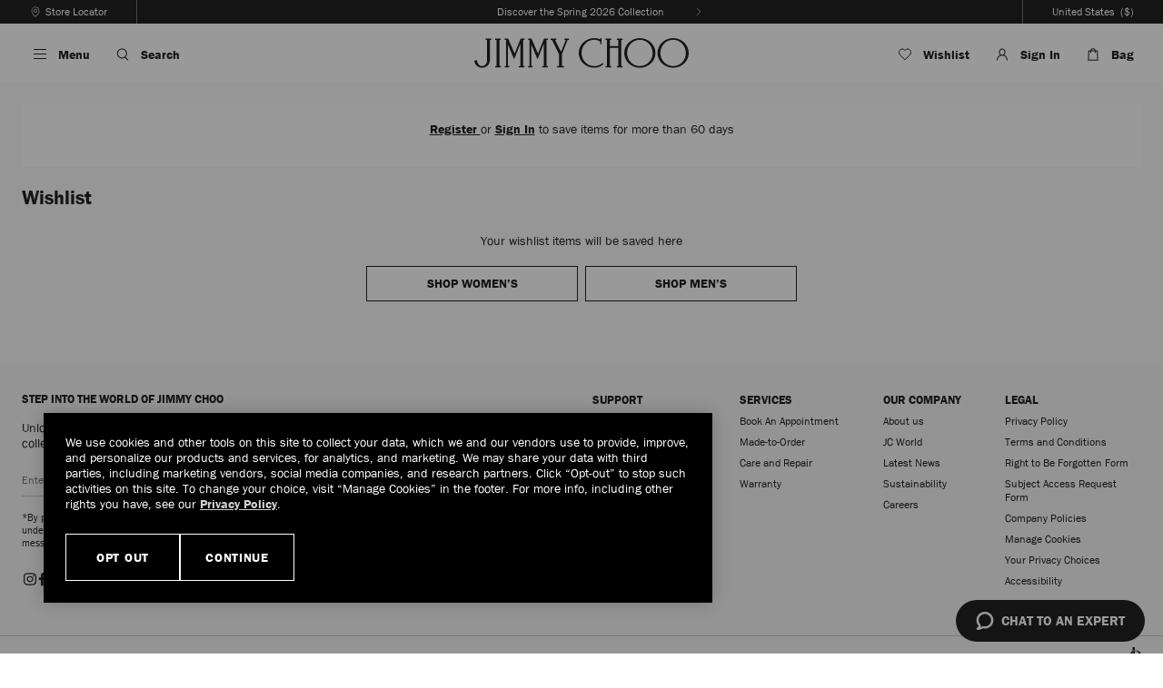

--- FILE ---
content_type: text/html;charset=UTF-8
request_url: https://us.jimmychoo.com/en/my-wishlist
body_size: 43952
content:
<!doctype html>
<html class="no-js   lang-code-en-US lang-code-en " lang="en-US" itemscope itemtype="http://schema.org/WebPage">
<head>





<meta charset="UTF-8"/>






















































































































































































<meta name="robots" content="noindex,follow" />


<script>
//url Validation on insert scripts
(function() {
var href = decodeURIComponent(window.location.href);
var newHref = href.replace(/[\\\<\>]/g, ' ');
if(href != newHref){
window.location.href = newHref;
}
})();
</script>




	
	
		<link rel="canonical" href="https://us.jimmychoo.com/en/my-wishlist" />
	



	
	
		<link rel="alternate" href="https://www.jimmychoo.jp/ja/my-wishlist" hreflang="ja-JP"/>
	
		<link rel="alternate" href="https://www.jimmychoo.com/en/my-wishlist" hreflang="en-GB"/>
	
		<link rel="alternate" href="https://us.jimmychoo.com/en/my-wishlist" hreflang="en-US"/>
	
		<link rel="alternate" href="https://www.jimmychoo.com/ca/en_CA/my-wishlist" hreflang="en-CA"/>
	
		<link rel="alternate" href="https://www.jimmychoo.com/ca/fr_CA/my-wishlist" hreflang="fr-CA"/>
	
		<link rel="alternate" href="https://www.jimmychoo.com/au/en_AU/my-wishlist" hreflang="en-AU"/>
	
		<link rel="alternate" href="https://www.jimmychoo.com/nz/en_NZ/my-wishlist" hreflang="en-NZ"/>
	
		<link rel="alternate" href="https://www.jimmychoo.com/kr/ko_KR/my-wishlist" hreflang="ko-KR"/>
	
		<link rel="alternate" href="https://row.jimmychoo.com/en/my-wishlist" hreflang="en"/>
	
		<link rel="alternate" href="https://row.jimmychoo.com/fr/my-wishlist" hreflang="fr"/>
	
		<link rel="alternate" href="https://row.jimmychoo.com/de/my-wishlist" hreflang="de"/>
	
		<link rel="alternate" href="https://row.jimmychoo.com/it/my-wishlist" hreflang="it"/>
	
		<link rel="alternate" href="https://row.jimmychoo.com/es/my-wishlist" hreflang="es"/>
	
		<link rel="alternate" href="https://row.jimmychoo.com/fr_FR/my-wishlist" hreflang="fr-FR"/>
	
		<link rel="alternate" href="https://row.jimmychoo.com/de_DE/my-wishlist" hreflang="de-DE"/>
	
		<link rel="alternate" href="https://row.jimmychoo.com/it_IT/my-wishlist" hreflang="it-IT"/>
	
		<link rel="alternate" href="https://row.jimmychoo.com/es_ES/my-wishlist" hreflang="es-ES"/>
	
		<link rel="alternate" href="https://row.jimmychoo.com/en_AE/my-wishlist" hreflang="en-AE"/>
	
		<link rel="alternate" href="https://www.jimmychoo.com/hk/en_HK/my-wishlist" hreflang="en-HK"/>
	
		<link rel="alternate" href="https://www.jimmychoo.com/hk/zh_HK/%E6%88%91%E7%9A%84-%E5%BF%83%E6%84%BF%E5%8D%95" hreflang="zh-hans-HK"/>
	
		<link rel="alternate" href="https://www.jimmychoo.com/hk/hy_HK/%E6%88%91%E7%9A%84%E9%A1%98%E6%9C%9B%E6%B8%85%E5%96%AE" hreflang="zh-hant-HK"/>
	
		<link rel="alternate" href="https://www.jimmychoo.com/sg/en_SG/my-wishlist" hreflang="en-SG"/>
	
		<link rel="alternate" href="https://www.jimmychoo.com/sg/zh_SG/%E6%88%91%E7%9A%84-%E5%BF%83%E6%84%BF%E5%8D%95" hreflang="zh-hans-SG"/>
	
		<link rel="alternate" href="https://www.jimmychoo.com/sg/hy_SG/%E6%88%91%E7%9A%84%E9%A1%98%E6%9C%9B%E6%B8%85%E5%96%AE" hreflang="zh-hant-SG"/>
	
		<link rel="alternate" href="https://www.jimmychoo.com/id/en_ID/my-wishlist" hreflang="en-ID"/>
	
		<link rel="alternate" href="https://www.jimmychoo.com/id/zh_ID/%E6%88%91%E7%9A%84-%E5%BF%83%E6%84%BF%E5%8D%95" hreflang="zh-hans-ID"/>
	
		<link rel="alternate" href="https://www.jimmychoo.com/id/hy_ID/%E6%88%91%E7%9A%84%E9%A1%98%E6%9C%9B%E6%B8%85%E5%96%AE" hreflang="zh-hant-ID"/>
	
		<link rel="alternate" href="https://www.jimmychoo.com/kh/en_KH/my-wishlist" hreflang="en-KH"/>
	
		<link rel="alternate" href="https://www.jimmychoo.com/kh/zh_KH/%E6%88%91%E7%9A%84-%E5%BF%83%E6%84%BF%E5%8D%95" hreflang="zh-hans-KH"/>
	
		<link rel="alternate" href="https://www.jimmychoo.com/kh/hy_KH/%E6%88%91%E7%9A%84%E9%A1%98%E6%9C%9B%E6%B8%85%E5%96%AE" hreflang="zh-hant-KH"/>
	
		<link rel="alternate" href="https://www.jimmychoo.com/mo/en_MO/my-wishlist" hreflang="en-MO"/>
	
		<link rel="alternate" href="https://www.jimmychoo.com/mo/zh_MO/%E6%88%91%E7%9A%84-%E5%BF%83%E6%84%BF%E5%8D%95" hreflang="zh-hans-MO"/>
	
		<link rel="alternate" href="https://www.jimmychoo.com/mo/hy_MO/%E6%88%91%E7%9A%84%E9%A1%98%E6%9C%9B%E6%B8%85%E5%96%AE" hreflang="zh-hant-MO"/>
	
		<link rel="alternate" href="https://www.jimmychoo.com/my/en_MY/my-wishlist" hreflang="en-MY"/>
	
		<link rel="alternate" href="https://www.jimmychoo.com/my/zh_MY/%E6%88%91%E7%9A%84-%E5%BF%83%E6%84%BF%E5%8D%95" hreflang="zh-hans-MY"/>
	
		<link rel="alternate" href="https://www.jimmychoo.com/my/hy_MY/%E6%88%91%E7%9A%84%E9%A1%98%E6%9C%9B%E6%B8%85%E5%96%AE" hreflang="zh-hant-MY"/>
	
		<link rel="alternate" href="https://www.jimmychoo.com/ph/en_PH/my-wishlist" hreflang="en-PH"/>
	
		<link rel="alternate" href="https://www.jimmychoo.com/ph/zh_PH/%E6%88%91%E7%9A%84-%E5%BF%83%E6%84%BF%E5%8D%95" hreflang="zh-hans-PH"/>
	
		<link rel="alternate" href="https://www.jimmychoo.com/ph/hy_PH/%E6%88%91%E7%9A%84%E9%A1%98%E6%9C%9B%E6%B8%85%E5%96%AE" hreflang="zh-hant-PH"/>
	
		<link rel="alternate" href="https://www.jimmychoo.com/tw/en_TW/my-wishlist" hreflang="en-TW"/>
	
		<link rel="alternate" href="https://www.jimmychoo.com/tw/zh_TW/%E6%88%91%E7%9A%84-%E5%BF%83%E6%84%BF%E5%8D%95" hreflang="zh-hans-TW"/>
	
		<link rel="alternate" href="https://www.jimmychoo.com/tw/hy_TW/%E6%88%91%E7%9A%84%E9%A1%98%E6%9C%9B%E6%B8%85%E5%96%AE" hreflang="zh-hant-TW"/>
	
		<link rel="alternate" href="https://www.jimmychoo.com/th/en_TH/my-wishlist" hreflang="en-TH"/>
	
		<link rel="alternate" href="https://www.jimmychoo.com/th/zh_TH/%E6%88%91%E7%9A%84-%E5%BF%83%E6%84%BF%E5%8D%95" hreflang="zh-hans-TH"/>
	
		<link rel="alternate" href="https://www.jimmychoo.com/th/hy_TH/%E6%88%91%E7%9A%84%E9%A1%98%E6%9C%9B%E6%B8%85%E5%96%AE" hreflang="zh-hant-TH"/>
	
		<link rel="alternate" href="https://www.jimmychoo.com/vn/en_VN/my-wishlist" hreflang="en-VN"/>
	
		<link rel="alternate" href="https://www.jimmychoo.com/vn/zh_VN/%E6%88%91%E7%9A%84-%E5%BF%83%E6%84%BF%E5%8D%95" hreflang="zh-hans-VN"/>
	
		<link rel="alternate" href="https://www.jimmychoo.com/vn/hy_VN/%E6%88%91%E7%9A%84%E9%A1%98%E6%9C%9B%E6%B8%85%E5%96%AE" hreflang="zh-hant-VN"/>
	
		<link rel="alternate" href="https://www.jimmychoo.com/mn/en_MN/my-wishlist" hreflang="en-MN"/>
	
		<link rel="alternate" href="https://www.jimmychoo.com/mn/zh_MN/%E6%88%91%E7%9A%84-%E5%BF%83%E6%84%BF%E5%8D%95" hreflang="zh-hans-MN"/>
	
		<link rel="alternate" href="https://www.jimmychoo.com/mn/hy_MN/%E6%88%91%E7%9A%84%E9%A1%98%E6%9C%9B%E6%B8%85%E5%96%AE" hreflang="zh-hant-MN"/>
	
		<link rel="alternate" href="https://www.jimmychoo.com/tl/en_TL/my-wishlist" hreflang="en-TL"/>
	
		<link rel="alternate" href="https://www.jimmychoo.com/tl/zh_TL/%E6%88%91%E7%9A%84-%E5%BF%83%E6%84%BF%E5%8D%95" hreflang="zh-hans-TL"/>
	
		<link rel="alternate" href="https://www.jimmychoo.com/tl/hy_TL/%E6%88%91%E7%9A%84%E9%A1%98%E6%9C%9B%E6%B8%85%E5%96%AE" hreflang="zh-hant-TL"/>
	
		<link rel="alternate" href="https://www.jimmychoo.com/bn/en_BN/my-wishlist" hreflang="en-BN"/>
	
		<link rel="alternate" href="https://www.jimmychoo.com/bn/zh_BN/%E6%88%91%E7%9A%84-%E5%BF%83%E6%84%BF%E5%8D%95" hreflang="zh-hans-BN"/>
	
		<link rel="alternate" href="https://www.jimmychoo.com/bn/hy_BN/%E6%88%91%E7%9A%84%E9%A1%98%E6%9C%9B%E6%B8%85%E5%96%AE" hreflang="zh-hant-BN"/>
	
		<link rel="alternate" href="https://www.jimmychoo.com/la/en_LA/my-wishlist" hreflang="en-LA"/>
	
		<link rel="alternate" href="https://www.jimmychoo.com/la/zh_LA/%E6%88%91%E7%9A%84-%E5%BF%83%E6%84%BF%E5%8D%95" hreflang="zh-hans-LA"/>
	
		<link rel="alternate" href="https://www.jimmychoo.com/la/hy_LA/%E6%88%91%E7%9A%84%E9%A1%98%E6%9C%9B%E6%B8%85%E5%96%AE" hreflang="zh-hant-LA"/>
	
		<link rel="alternate" href="https://www.jimmychoo.com/mm/en_MM/my-wishlist" hreflang="en-MM"/>
	
		<link rel="alternate" href="https://www.jimmychoo.com/mm/zh_MM/%E6%88%91%E7%9A%84-%E5%BF%83%E6%84%BF%E5%8D%95" hreflang="zh-hans-MM"/>
	
		<link rel="alternate" href="https://www.jimmychoo.com/mm/hy_MM/%E6%88%91%E7%9A%84%E9%A1%98%E6%9C%9B%E6%B8%85%E5%96%AE" hreflang="zh-hant-MM"/>
	


<link rel="preconnect" href="https://media.jimmychoo.com" />

<link rel="preconnect" href="https://cdn.cquotient.com"/>

<link rel="preconnect" href="https://content.shoprunner.com"/>


<link rel="preconnect" href="https://www.googletagmanager.com"/>
































































































































































































<title>Sign in to your Jimmy Choo account or create an account with us. View the details and progress of your order, including delivery tracking information. | Jimmy Choo</title>

<meta name="viewport" content="width=device-width, initial-scale=1.0, minimum-scale=1.0, maximum-scale=2.0" />
<meta name="description" content=""/>
<meta name="keywords" content=""/>
<meta name="format-detection" content="telephone=no" />


<meta name="google-site-verification" content="8OFQYyekQALXT8buuO3GZrSSg3x_0MuEgTa-6Fr_UzA" />




























































































































































































<script>
function showDefaultHeader() {
if ((document.querySelector('.has-large-logo') || document.querySelector('.has-configurable-header') || document.querySelector('.pt_product-details')) && window.pageYOffset > 0) {
document.body.classList.add('has-reduced-header', 'scrolled-up');
}
window.removeEventListener('scroll', showDefaultHeader);
}
window.addEventListener("scroll", showDefaultHeader, {once : true});
</script>

<link href="https://us.jimmychoo.com/on/demandware.static/-/Library-Sites-jch-shared-general/default/dwe07b3fb8/images/icon/favicon.png" rel="icon" sizes="32x32" />
        <link href="https://us.jimmychoo.com/on/demandware.static/-/Library-Sites-jch-shared-general/default/dwfbd96da8/images/icon/favicon-152.png" rel="apple-touch-icon-precomposed" />
        <meta name="msapplication-TileColor" content="#FFFFFF" />
        <meta name="msapplication-TileImage" content="https://us.jimmychoo.com/on/demandware.static/-/Library-Sites-jch-shared-general/default/dwea55c0fb/images/icon/favicon-144.png" />








<script>
window.onAppReady = function(callback) {
if (window.isAppReady) {
callback();
} else {
$(document).one('app.initialized', callback);
}
}
</script>

<link id="js-instoreapp-stylesheet-to-replace" href="/on/demandware.static/Sites-jchus-Site/-/en_US/v1768804188756/css/style.css" rel="stylesheet" />



<link href="/on/demandware.static/Sites-jchus-Site/-/en_US/v1768804188756/css/minibag.css" rel="stylesheet" />
<link class="js-instoreapp-stylesheet-to-remove" href="/on/demandware.static/Sites-jchus-Site/-/en_US/v1768804188756/css/header-styles.css" rel="stylesheet" />
<link class="js-instoreapp-stylesheet-to-remove" href="/on/demandware.static/Sites-jchus-Site/-/en_US/v1768804188756/css/footer-styles.css" rel="stylesheet" />

<script>
(function () {
if (document.cookie.indexOf('isInstoreAppWebview') !== -1 || navigator.userAgent.indexOf('instore-ordering-app') !== -1) {
var stylesheetToReplace = document.getElementById('js-instoreapp-stylesheet-to-replace');
if (stylesheetToReplace) {
var link = document.createElement( "link" );
link.type = 'text/css';
link.rel = 'stylesheet';
stylesheetToReplace.parentNode.insertBefore(link, stylesheetToReplace.nextSibling);
link.onload = function() {
stylesheetToReplace.remove();
var list = document.getElementsByClassName("js-instoreapp-stylesheet-to-remove");
for (var i = 0; i < list.length; i++) {
list[i].remove();
}
}
link.href = "/on/demandware.static/Sites-jchus-Site/-/en_US/v1768804188756/css/style-instoreapp.css";
}
}
})();
</script>




<link href="/on/demandware.static/-/Library-Sites-jch-shared-general/en_US/v1768804188756/stylesheets/style-internal.css" rel="stylesheet" />


<script src="/on/demandware.static/Sites-jchus-Site/-/en_US/v1768804188756/scripts/head.min.js"></script>




<script>var app={};</script>

<script type="text/javascript">//<!--
/* <![CDATA[ (head-active_data.js) */
var dw = (window.dw || {});
dw.ac = {
    _analytics: null,
    _events: [],
    _category: "",
    _searchData: "",
    _anact: "",
    _anact_nohit_tag: "",
    _analytics_enabled: "true",
    _timeZone: "US/Eastern",
    _capture: function(configs) {
        if (Object.prototype.toString.call(configs) === "[object Array]") {
            configs.forEach(captureObject);
            return;
        }
        dw.ac._events.push(configs);
    },
	capture: function() { 
		dw.ac._capture(arguments);
		// send to CQ as well:
		if (window.CQuotient) {
			window.CQuotient.trackEventsFromAC(arguments);
		}
	},
    EV_PRD_SEARCHHIT: "searchhit",
    EV_PRD_DETAIL: "detail",
    EV_PRD_RECOMMENDATION: "recommendation",
    EV_PRD_SETPRODUCT: "setproduct",
    applyContext: function(context) {
        if (typeof context === "object" && context.hasOwnProperty("category")) {
        	dw.ac._category = context.category;
        }
        if (typeof context === "object" && context.hasOwnProperty("searchData")) {
        	dw.ac._searchData = context.searchData;
        }
    },
    setDWAnalytics: function(analytics) {
        dw.ac._analytics = analytics;
    },
    eventsIsEmpty: function() {
        return 0 == dw.ac._events.length;
    }
};
/* ]]> */
// -->
</script>
<script type="text/javascript">//<!--
/* <![CDATA[ (head-cquotient.js) */
var CQuotient = window.CQuotient = {};
CQuotient.clientId = 'aawe-jchus';
CQuotient.realm = 'BDNT';
CQuotient.siteId = 'jchus';
CQuotient.instanceType = 'prd';
CQuotient.locale = 'en_US';
CQuotient.fbPixelId = '__UNKNOWN__';
CQuotient.activities = [];
CQuotient.cqcid='';
CQuotient.cquid='';
CQuotient.cqeid='';
CQuotient.cqlid='';
CQuotient.apiHost='api.cquotient.com';
/* Turn this on to test against Staging Einstein */
/* CQuotient.useTest= true; */
CQuotient.useTest = ('true' === 'false');
CQuotient.initFromCookies = function () {
	var ca = document.cookie.split(';');
	for(var i=0;i < ca.length;i++) {
	  var c = ca[i];
	  while (c.charAt(0)==' ') c = c.substring(1,c.length);
	  if (c.indexOf('cqcid=') == 0) {
		CQuotient.cqcid=c.substring('cqcid='.length,c.length);
	  } else if (c.indexOf('cquid=') == 0) {
		  var value = c.substring('cquid='.length,c.length);
		  if (value) {
		  	var split_value = value.split("|", 3);
		  	if (split_value.length > 0) {
			  CQuotient.cquid=split_value[0];
		  	}
		  	if (split_value.length > 1) {
			  CQuotient.cqeid=split_value[1];
		  	}
		  	if (split_value.length > 2) {
			  CQuotient.cqlid=split_value[2];
		  	}
		  }
	  }
	}
}
CQuotient.getCQCookieId = function () {
	if(window.CQuotient.cqcid == '')
		window.CQuotient.initFromCookies();
	return window.CQuotient.cqcid;
};
CQuotient.getCQUserId = function () {
	if(window.CQuotient.cquid == '')
		window.CQuotient.initFromCookies();
	return window.CQuotient.cquid;
};
CQuotient.getCQHashedEmail = function () {
	if(window.CQuotient.cqeid == '')
		window.CQuotient.initFromCookies();
	return window.CQuotient.cqeid;
};
CQuotient.getCQHashedLogin = function () {
	if(window.CQuotient.cqlid == '')
		window.CQuotient.initFromCookies();
	return window.CQuotient.cqlid;
};
CQuotient.trackEventsFromAC = function (/* Object or Array */ events) {
try {
	if (Object.prototype.toString.call(events) === "[object Array]") {
		events.forEach(_trackASingleCQEvent);
	} else {
		CQuotient._trackASingleCQEvent(events);
	}
} catch(err) {}
};
CQuotient._trackASingleCQEvent = function ( /* Object */ event) {
	if (event && event.id) {
		if (event.type === dw.ac.EV_PRD_DETAIL) {
			CQuotient.trackViewProduct( {id:'', alt_id: event.id, type: 'raw_sku'} );
		} // not handling the other dw.ac.* events currently
	}
};
CQuotient.trackViewProduct = function(/* Object */ cqParamData){
	var cq_params = {};
	cq_params.cookieId = CQuotient.getCQCookieId();
	cq_params.userId = CQuotient.getCQUserId();
	cq_params.emailId = CQuotient.getCQHashedEmail();
	cq_params.loginId = CQuotient.getCQHashedLogin();
	cq_params.product = cqParamData.product;
	cq_params.realm = cqParamData.realm;
	cq_params.siteId = cqParamData.siteId;
	cq_params.instanceType = cqParamData.instanceType;
	cq_params.locale = CQuotient.locale;
	
	if(CQuotient.sendActivity) {
		CQuotient.sendActivity(CQuotient.clientId, 'viewProduct', cq_params);
	} else {
		CQuotient.activities.push({activityType: 'viewProduct', parameters: cq_params});
	}
};
/* ]]> */
// -->
</script>
<!-- Demandware Apple Pay -->

<style type="text/css">ISAPPLEPAY{display:inline}.dw-apple-pay-button,.dw-apple-pay-button:hover,.dw-apple-pay-button:active{background-color:black;background-image:-webkit-named-image(apple-pay-logo-white);background-position:50% 50%;background-repeat:no-repeat;background-size:75% 60%;border-radius:5px;border:1px solid black;box-sizing:border-box;margin:5px auto;min-height:30px;min-width:100px;padding:0}
.dw-apple-pay-button:after{content:'Apple Pay';visibility:hidden}.dw-apple-pay-button.dw-apple-pay-logo-white{background-color:white;border-color:white;background-image:-webkit-named-image(apple-pay-logo-black);color:black}.dw-apple-pay-button.dw-apple-pay-logo-white.dw-apple-pay-border{border-color:black}</style>





<script>


(function(app){
window.Constants = {"AVAIL_STATUS_IN_STOCK":"IN_STOCK","AVAIL_STATUS_PREORDER":"PREORDER","AVAIL_STATUS_BACKORDER":"BACKORDER","AVAIL_STATUS_NOT_AVAILABLE":"NOT_AVAILABLE","LOCALE":"en_US"};
window.Resources = {"I_AGREE":"I Agree","OPEN":"Open","CLOSE":"Close","SHIP_QualifiesFor":"This Shipping qualifies for","CC_LOAD_ERROR":"Couldn't Load Card!","REG_ADDR_ERROR":"Couldn't Load Address","BONUS_PRODUCT":"","BONUS_PRODUCTS":"","SELECT_BONUS_PRODUCTS":"","SELECT_BONUS_PRODUCT":"Select","BONUS_PRODUCT_MAX":"","BONUS_PRODUCT_TOOMANY":"","PRODUCT":"Product","SIMPLE_SEARCH":"Search The Website","SEARCH_RESULTS":"Search Results","SEARCH_RESULTS_MULTIPLE":" results are available below.","SEARCH_RESULTS_SINGLE":"1 result is available below.","SEARCH_NORESULTS":"No Results","SUBSCRIBE_EMAIL_DEFAULT":"Email Address","CURRENCY_SYMBOL":"$","MISSINGVAL":"Please Enter {0}","LANGUAGE_SELECTOR_COUNTRY_TEXT":"Country Or Region","LANGUAGE_SELECTOR_LOCALE_TEXT":"Language","LANGUAGE_SELECTOR_GO_BUTTON_TEXT":"Go","LANGUAGE_CODE":"en","COUNTRY_CODE":"US","SERVER_ERROR":"Server Connection Failed!","MISSING_LIB":"Jquery Is Undefined.","BAD_RESPONSE":"Bad response, Parser error","INVALID_PHONE":"Please specify a valid phone number with at least 10 digits","INVALID_EMAIL":"Retry entering a correct email address","INVALID_EMAIL_MULTIPLE":"Enter valid email addresses, separated by a comma","INVALID_FIRSTNAME":"Please enter a valid first name","INVALID_LASTNAME":"Please enter a valid last name","INVALID_FISCALE":"Please enter a valid Fiscal Code","INVALID_CHARACTERS":"You have entered a special character that is unsupported by the system","INVALID_EMAIL_CHARACTERS":"Please enter a valid email address","PLEASE_USE_ENGLISH":"Please provide in English","REMOVE":"Remove","QTY":"Qty","EMPTY_IMG_ALT":"Remove","COMPARE_BUTTON_LABEL":"Compare Items","COMPARE_CONFIRMATION":"This will remove the first product added to compare.  Is that OK?","COMPARE_REMOVE_FAIL":"Unable to remove item from list","COMPARE_ADD_FAIL":"Unable to add item to list","ADD_TO_CART_FAIL":"Unable to add item '{0}' to shopping bag","REGISTRY_SEARCH_ADVANCED_CLOSE":"Close Advanced Search","GIFT_CERT_INVALID":"Invalid Gift Certificate Code","GIFT_CERT_BALANCE":"Your current gift certificate balance is","GIFT_CERT_AMOUNT_INVALID":"Gift Certificate can only be purchased with a minimum of 5 and maximum of 5000","GIFT_CERT_MISSING":"Please enter a gift certificate code.","INVALID_OWNER":"This appears to be a payment card number. Please enter the name of the payment card owner.","INVALID_CONFIRM_EMAIL":"Email Doesn't Match","INVALID_CVV":"Please enter a correct value","INVALID_CONFIRM_PASSWORD":"Passwords are different. Please enter the same password","INVALID_STRENGTH_PASSWORD":"Please enter at least 8 characters","INVALID_CC_NUMBER":"Invalid Card Number","INVALID_CC_EXPIRY":"This card is expired","INVALID_DATE":"Date Is Invalid","INVALID_FILE":"Unsupported file(s) attached and/or exceeds size limit","CONCESSION_MISSING_RECEIPT_ID":"Missing receipt ID: Please enter the Receipt ID.","CONCESSION_FIELDS_DO_NOT_MATCH":"Receipt ID values do not match, please correct and retry.","CANCEL":"Cancel","COUPON_CODE_MISSING":"Please enter a promotion code","COOKIES_DISABLED":"Your browser is currently not set to accept Cookies. Please Enable Cookies or check if you have another program set to block cookies.","BML_AGREE_TO_TERMS":"You must agree to the terms and conditions","CHAR_LIMIT_MSG":"You have {0} characters left out of {1}","CONFIRM_DELETE":"Do you want to remove this {0}?","TITLE_GIFTREGISTRY":"Gift Registry","TITLE_ADDRESS":"Address","TITLE_CREDITCARD":"Payment Card","GDPR_COMPLIANCY_USER_AGE_LIMIT":"16","PAYMENT_KLARNA_AGE_LIMIT":"18","SERVER_CONNECTION_ERROR":"Server Connection Failed!","IN_STOCK_DATE":"Expected By","ITEM_STATUS_NOTAVAILABLE":"Out Of Stock","INIFINITESCROLL":"Show All","STORE_NEAR_YOU":"What's available at a store near you ","SELECT_STORE":"Select Store","SELECTED_STORE":"Selected Store","PREFERRED_STORE":"Preferred Store","SET_PREFERRED_STORE":"Set Preferred Store","ENTER_ZIP":"Enter Zip Code","INVALID_ZIP":"Please enter a valid postcode","SEARCH":"Search","CHANGE_LOCATION":"Change Location","CONTINUE_WITH_STORE":"Continue with preferred store","CONTINUE":"Continue","SEE_MORE":"See More Stores","SEE_LESS":"See Less Stores","SCROLLTOTOP":"Back To Top","CHANGE":"Edit","HIDE_COLOR":"Hide","SHOW_COLOR":"View All Colors","INVALID_VCC":"Please enter a correct value","CHARACTER_LIMIT":125,"MINICART_DISPLAY_TIME":"3000","MINICART_MOBILE_DISPLAY_TIME":"5600","TABLET_WIDTH":"767","CANNOT_GET_LOCATION":"We cannot get your current location","CREATE_ADDRESS":"Create New Address","EDIT_ADDRESS":"Edit Address","EMAIL_FOR_AVAILABILITY_SUCCESS_STATUS":"Your request has been submitted and one of our customer services team will be in touch with you to locate this item either in store or online.","RETURNS_OK":"Ok","YES":"Yes","NO":"No","MINLENGTH_ERROR":"Please enter at least {0} characters.","MAXLENGTH_ERROR":"Please enter no more than {0} characters.","REQUIRED_ERROR":"Required Field","EMAIL_ERROR":"The email address is invalid.","DATE_ERROR":"Date Is Invalid","CREDITCARD_ERROR":"Invalid Card Number","INVALID_ADDRESS":"Some of your address details are incorrect. Please check address in My Account section.","EMAIL_SENT_MESSAGE":"Your message has been sent successfully","EMAIL_SENT_TITLE":"Thank you for sharing","MAILME_SENT_MESSAGE":"Email Sent Successfully","MAILME_SENT_TITLE":"Thank You","ORDERFORM_SENT_MESSAGE":"Order form emailed successfully","ORDERFORM_SENT_TITLE":"Thank You","CONTINUE_SHOPPING":"Continue Shopping","FOOTER_TABLET_AS_MOBILE_CLASS":"","SEARCH_TYPING_DEBOUNCE_TIMEOUT":"30","ADDED_TO_CART":"Added to bag","CHOSEN_GIFT":"Selected gift","ADDED_TO_WISHLIST":"Added To Wishlist","REMOVED_FROM_WISHLIST":"Removed from Wish List","GIFT_SELECTED":"{0} gift wrap selected","GIFT_MESSAGE":"Message: \"{0}\".","THIS_PREFERRED_STORE":"Preferred Store","OPENS_IN_TAB":"link opens in a new tab","ADD_COMMENT":"Click here to add comments","EDIT_COMMENT":"Edit Comments","CLOSE_NAVIGATION":"Close Primary Navigation menu","EXPERIAN_PLACEHOLDER":"Start typing an address","ENTER_ADDRESS":"Enter Address Manually","LOADING":"Loading","LOADED":"Finished Loading","FILTERED":"Search results filtered below","SELECT":"Select","SELECTED":"Selected","OPENED":"Panel Opened","SLIDE":"Slide","OF":"Of","NEXT":"Next","PREVIOUS":"Previous","NEXT_SLIDE":"Next Slide","PREVIOUS_SLIDE":"Previous Slide","STOP_AUTOPLAY":"Stop Carousel's Autoplay","PLAY_VIDEO":"Play","SALE_PRICE":"Sale Price","NO_PRICE":"N/a","SELECT_SIZE":"Select Size","SELECT_YOUR_SIZE":"Select Your Size","STICKY_HEIGHT":"50","HEADER_TIMEOUT":"500","COUNTRYSHIPPING_LIST_HEIGHT":"220","INVALID_CITY":"Please enter a valid city","EXPERIAN_MSG":"To proceed please choose one of the below:","ZOOM_MAX_IMAGE_WIDTH":"2500","ZOOM_REAL_IMAGE_WIDTH":"1800","PLP_REFINEMENT_COLUMN_ITEMS":4,"CONTENT_FORM_REQUEST_SUBMITTED":"Your request has been submitted","COMPETITION_ENABLED":true,"PDP_ADD_TO_CART_STICKY_BOTTOM_SPACING":"0","NEWSLETTER_TITLE":"Welcome to Our World","PERSONALISE_MINICART_TITLE":"Added To Bag","PERSONALISE_WARNING_TITLE":"Leave Page?","MIXED_BAKET_POPUP_TITLE":"Important Notice","PERSONALISE_HELP_TITLE":"May We Help?","PERSONALISE_SELECT_CHARACTER_LIMIT":"9","NOTIFY_ME_POPUP_TITLE":"Notify me when available","SELECT_SIZE_POPUP_TITLE":"Select Size","MISSED_ACCOUNT_ERROR":"There is no Jimmy Choo account corresponding to this email address. Try again.","IS_SITE_RTL":false,"SITE_ID":"jchus","LOQATE_FIND":"Find","LOQATE_ENTER_ADDRESS":"Enter Address Manually","ADD_TO_BAG":"Add To Bag","WISHLIST_NOTIFICATION_DISPLAY_TIME":"3000","SAME_AS_DELIVERY":"Same as Shipping Address","PRODUCT_ZOOM_IN_TITLE":"Zoom In","PRODUCT_IMAGE":"Product Image","IS_EMAIL_CORRECT":"Are you sure this email address is <span class=\"nowrap\">correct?<button type=\"button\" class=\"experian-email-validation-hide-button\"></button></span>","BA_SLOT_MORNING":"Morning","BA_SLOT_AFTERNOON":"Afternoon","IN_STOCK":"In Stock","OOS":"Out Of Stock","FIS_UNAVAILABLE_IN_LOCATION":"This item is unavailable in your selected location. Please select another country or region.","QTY_IN_STOCK":"Only {0} in stock","PREORDER":"Pre-order","QTY_PREORDER":"{0} item(s) are available for pre-order.","REMAIN_PREORDER":"The remaining items are available for pre-order.","BACKORDER":"Back Order","QTY_BACKORDER":"Back Order {0} item(s)","REMAIN_BACKORDER":"The remaining items are available on back order.","NOT_AVAILABLE":"Out Of Stock","REMAIN_NOT_AVAILABLE":"The quantity of items you have requested is not available. Please adjust the quantity."};
window.Urls = {"afterpayError":"/on/demandware.store/Sites-jchus-Site/en_US/Afterpay-Error","deleteAddress":"/on/demandware.store/Sites-jchus-Site/en_US/Address-Delete","getOptions":"/on/demandware.store/Sites-jchus-Site/en_US/Address-GetOptions","addressVerification":"/on/demandware.store/Sites-jchus-Site/en_US/Address-Verification","updateAddressFields":"/on/demandware.store/Sites-jchus-Site/en_US/Address-UpdateAddressFields","postcodeFinder":"/on/demandware.store/Sites-jchus-Site/en_US/Address-PostcodeFinder","giftRegAdd":"https://us.jimmychoo.com/on/demandware.store/Sites-jchus-Site/en_US/Address-GetAddressDetails?addressID=","searchAddress":"https://us.jimmychoo.com/on/demandware.store/Sites-jchus-Site/en_US/Address-SearchAddress","addressesList":"https://us.jimmychoo.com/en/address-book","addressEdit":"/on/demandware.store/Sites-jchus-Site/en_US/Address-Edit","accountShow":"https://us.jimmychoo.com/en/myaccount","accountDetails":"https://us.jimmychoo.com/en/edit-profile","accountRegistrationFormContent":"https://us.jimmychoo.com/on/demandware.store/Sites-jchus-Site/en_US/Account-RegistrationFormContent","alertingTrack":"/on/demandware.store/Sites-jchus-Site/en_US/Alerting-Track","cartShow":"https://us.jimmychoo.com/en/bag","addProduct":"/on/demandware.store/Sites-jchus-Site/en_US/Cart-AddProduct","minicart":"/on/demandware.store/Sites-jchus-Site/en_US/Cart-MiniAddProduct","cartShowWithParameter":"https://us.jimmychoo.com/en/bag?basketExpired=true","addBonusProduct":"/on/demandware.store/Sites-jchus-Site/en_US/Cart-AddBonusProduct","addCoupon":"https://us.jimmychoo.com/on/demandware.store/Sites-jchus-Site/en_US/Cart-AddCoupon","emailCart":"/on/demandware.store/Sites-jchus-Site/en_US/Cart-SendBasketEmail","cartRemoveProduct":"https://us.jimmychoo.com/on/demandware.store/Sites-jchus-Site/en_US/Cart-RemoveProductAjax","updateTaxURL":"/on/demandware.store/Sites-jchus-Site/en_US/Cart-CalculateTax","mixedBasket":"/on/demandware.store/Sites-jchus-Site/en_US/Cart-MixedBasket","emptyBasket":"/on/demandware.store/Sites-jchus-Site/en_US/Cart-EmptyBasket","captchaValidation":"/on/demandware.store/Sites-jchus-Site/en_US/Captcha-ValidateAjax","competitionThankYouPopup":"/on/demandware.store/Sites-jchus-Site/en_US/Competition-ThankYou","currencyConverter":"/on/demandware.store/Sites-jchus-Site/en_US/Cart-SetSessionCurrency","updateAddressDetails":"https://us.jimmychoo.com/on/demandware.store/Sites-jchus-Site/en_US/COShipping-UpdateAddressDetails","shippingMethodsJSON":"https://us.jimmychoo.com/on/demandware.store/Sites-jchus-Site/en_US/COShipping-GetApplicableShippingMethodsJSON","shippingMethodsList":"https://us.jimmychoo.com/on/demandware.store/Sites-jchus-Site/en_US/COShipping-UpdateShippingMethodList","selectShippingMethodsList":"https://us.jimmychoo.com/on/demandware.store/Sites-jchus-Site/en_US/COShipping-SelectShippingMethod","getRestrictedProducts":"https://us.jimmychoo.com/on/demandware.store/Sites-jchus-Site/en_US/COShipping-GetRestrictedProducts","getWarningMSGProducts":"https://us.jimmychoo.com/on/demandware.store/Sites-jchus-Site/en_US/COShipping-GetWarningMessage","removeAllBonusLineItems":"https://us.jimmychoo.com/on/demandware.store/Sites-jchus-Site/en_US/COShipping-RemoveAllBonusLineItems","handleShippingSettings":"https://us.jimmychoo.com/on/demandware.store/Sites-jchus-Site/en_US/COShipping-HandleShippingSettings","updateShippingAddress":"https://us.jimmychoo.com/on/demandware.store/Sites-jchus-Site/en_US/COShipping-UpdateShippingAddress","getStorelocatorCountryfields":"/on/demandware.store/Sites-jchus-Site/en_US/COShipping-GetStorelocatorCountryfields","redirectShippingContentPage":"/on/demandware.store/Sites-jchus-Site/en_US/COShipping-ShippingContentPage","addEditAddress":"/on/demandware.store/Sites-jchus-Site/en_US/COShippingMultiple-AddEditAddressJSON","changeLocale":"/on/demandware.store/Sites-jchus-Site/en_US/COShipping-LanguageChange","billingSelectCC":"https://us.jimmychoo.com/on/demandware.store/Sites-jchus-Site/en_US/COBilling-SelectCreditCard","handleBillingSettings":"https://us.jimmychoo.com/on/demandware.store/Sites-jchus-Site/en_US/COBilling-HandleBillingSettings","updateAddressDetailsBilling":"https://us.jimmychoo.com/on/demandware.store/Sites-jchus-Site/en_US/COBilling-UpdateAddressDetails","refreshPaymentForms":"/on/demandware.store/Sites-jchus-Site/en_US/COBilling-RefreshPaymentMethods","summaryRefreshURL":"/on/demandware.store/Sites-jchus-Site/en_US/COBilling-UpdateSummary","billingSaveAddress":"/on/demandware.store/Sites-jchus-Site/en_US/COBilling-SaveAddress","createOrder":"/on/demandware.store/Sites-jchus-Site/en_US/COBilling-CreateOrder","restoreBasket":"/on/demandware.store/Sites-jchus-Site/en_US/COBilling-RestoreBasket","giftCardCheckBalance":"https://us.jimmychoo.com/on/demandware.store/Sites-jchus-Site/en_US/COBilling-GetGiftCertificateBalance","redeemGiftCert":"https://us.jimmychoo.com/on/demandware.store/Sites-jchus-Site/en_US/COBilling-RedeemGiftCertificateJson","checkout":"/en/secure-checkout","compareShow":"/on/demandware.store/Sites-jchus-Site/en_US/Compare-Show","compareAdd":"/on/demandware.store/Sites-jchus-Site/en_US/Compare-AddProduct","compareRemove":"/on/demandware.store/Sites-jchus-Site/en_US/Compare-RemoveProduct","dynamicYieldApiUrl":"/on/demandware.store/Sites-jchus-Site/en_US/DynamicYield-GetAPIProperties","dynamicYieldEventsToUpdateApiUrl":"/on/demandware.store/Sites-jchus-Site/en_US/DynamicYield-GetAPIEventsToUpdate","giftWrapForm":"https://us.jimmychoo.com/on/demandware.store/Sites-jchus-Site/en_US/GiftWrap-GiftWrapForm","giftWrapDeleteMessage":"https://us.jimmychoo.com/on/demandware.store/Sites-jchus-Site/en_US/GiftWrap-DeleteGiftWrapMessage","addGiftWrap":"https://us.jimmychoo.com/on/demandware.store/Sites-jchus-Site/en_US/GiftWrap-AddGiftWrapToCart","updateGiftWrap":"https://us.jimmychoo.com/on/demandware.store/Sites-jchus-Site/en_US/GiftWrap-UpdateGiftWrapFromCart","removeGiftWrap":"https://us.jimmychoo.com/on/demandware.store/Sites-jchus-Site/en_US/GiftWrap-RemoveGiftWrapFromCart","removeGiftWrapMessage":"https://us.jimmychoo.com/on/demandware.store/Sites-jchus-Site/en_US/GiftWrap-RemoveGiftMessageFromCart","getRegions":"/on/demandware.store/Sites-jchus-Site/en_US/GeoIP-GetRegions","updateLanguage":"/on/demandware.store/Sites-jchus-Site/en_US/GeoIP-Change","getDeliveryInfo":"/on/demandware.store/Sites-jchus-Site/en_US/GeoIP-GetDeliveryInfo","addGiftCert":"/on/demandware.store/Sites-jchus-Site/en_US/GiftCert-Purchase","minicartGC":"/on/demandware.store/Sites-jchus-Site/en_US/GiftCert-ShowMiniCart","homePage":"https://us.jimmychoo.com/en/home","instagramFeed":"/on/demandware.store/Sites-jchus-Site/en_US/Instagram-Start","getInstagramFeed":"/on/demandware.store/Sites-jchus-Site/en_US/Instagram-GetFeed","setInstagramFeed":"/on/demandware.store/Sites-jchus-Site/en_US/Instagram-SetFeed","notifyMe":"/on/demandware.store/Sites-jchus-Site/en_US/NotifyMe-Start","newsletterSubscribePopup":"/en/newsletter-subscribe-popup","newsletterSubscribe":"https://us.jimmychoo.com/en/newsletter-subscribe","newsletterSubscribeFormContents":"https://us.jimmychoo.com/on/demandware.store/Sites-jchus-Site/en_US/NewsletterSubscribe-FormContents","paymentsList":"https://us.jimmychoo.com/en/payment-details","getProductUrl":"/on/demandware.store/Sites-jchus-Site/en_US/Product-Show","getBonusProducts":"/on/demandware.store/Sites-jchus-Site/en_US/Product-GetBonusProducts","getSetItem":"/on/demandware.store/Sites-jchus-Site/en_US/Product-GetSetItem","productDetail":"/on/demandware.store/Sites-jchus-Site/en_US/Product-Detail","getAvailability":"/on/demandware.store/Sites-jchus-Site/en_US/Product-GetAvailability","productNav":"/on/demandware.store/Sites-jchus-Site/en_US/Product-Productnav","AfterPayInstallmentPrice":"/on/demandware.store/Sites-jchus-Site/en_US/Product-AfterPayInstallmentPrice","associatedProducts":"/on/demandware.store/Sites-jchus-Site/en_US/Product-AssociatedProducts","setScreenResolution":"/on/demandware.store/Sites-jchus-Site/en_US/Page-SetScreenResolution","pageShow":"/on/demandware.store/Sites-jchus-Site/en_US/Page-Show","pageInclude":"/on/demandware.store/Sites-jchus-Site/en_US/Page-Include","contentSubmit":"/on/demandware.store/Sites-jchus-Site/en_US/Page-ContentSubmit","cookieHint":"/on/demandware.store/Sites-jchus-Site/en_US/Page-Include?cid=cookie_hint","appResources":"/on/demandware.store/Sites-jchus-Site/en_US/Resources-Load","searchsuggest":"/on/demandware.store/Sites-jchus-Site/en_US/SearchServices-GetSuggestions","setStore":"/on/demandware.store/Sites-jchus-Site/en_US/Stores-SetStore","setPreferredStore":"/on/demandware.store/Sites-jchus-Site/en_US/Stores-SetPreferredStore","getStoresAjax":"/on/demandware.store/Sites-jchus-Site/en_US/Stores-GetStores","emailStore":"/on/demandware.store/Sites-jchus-Site/en_US/Stores-EmailStore","reserveStoreDetails":"/on/demandware.store/Sites-jchus-Site/en_US/Stores-ReserveStoreDetails","reserveStoreCustomerInfo":"/on/demandware.store/Sites-jchus-Site/en_US/Stores-ReserveStoreCustomerInfo","findByAjax":"/on/demandware.store/Sites-jchus-Site/en_US/Stores-FindByAjax","findnearestStore":"/on/demandware.store/Sites-jchus-Site/en_US/Stores-FindNearest","storeDetails":"https://us.jimmychoo.com/en/store-details","getPreferredStore":"/on/demandware.store/Sites-jchus-Site/en_US/StoreInventory-GetPreferredStore","setZipCode":"/on/demandware.store/Sites-jchus-Site/en_US/StoreInventory-SetZipCode","getZipCode":"/on/demandware.store/Sites-jchus-Site/en_US/StoreInventory-GetZipCode","storeLocatorPage":"https://us.jimmychoo.com/on/demandware.store/Sites-jchus-Site/en_US/StoreInventory-Find","storesInventory":"/on/demandware.store/Sites-jchus-Site/en_US/StoreInventory-Inventory","storesLookup":"https://us.jimmychoo.com/on/demandware.store/Sites-jchus-Site/en_US/StoreInventory-Lookup","sessionCookieSet":"/on/demandware.store/Sites-jchus-Site/en_US/SessionCookie-Set","sessionCookieRemove":"/on/demandware.store/Sites-jchus-Site/en_US/SessionCookie-Remove","instoreAppWebviewLanding":"/on/demandware.store/Sites-jchus-Site/en_US/StoreAppWebview-ShowLandingPage","miniwishlist":"/on/demandware.store/Sites-jchus-Site/en_US/Wishlist-MiniWishlist","wishlistAddress":"https://us.jimmychoo.com/on/demandware.store/Sites-jchus-Site/en_US/Wishlist-SetShippingAddress","wishlistShow":"https://us.jimmychoo.com/en/my-wishlist","wishlistAdd":"https://us.jimmychoo.com/en/add-wishlist","wishlistRemove":"https://us.jimmychoo.com/on/demandware.store/Sites-jchus-Site/en_US/Wishlist-RemoveProductAjax","updateWishlistComment":"/on/demandware.store/Sites-jchus-Site/en_US/Wishlist-UpdateComment","staticPath":"/on/demandware.static/Sites-jchus-Site/-/en_US/v1768804188756/","removeImg":"/on/demandware.static/Sites-jchus-Site/-/en_US/v1768804188756/images/interface/icon_remove.gif","compareEmptyImage":"/on/demandware.static/Sites-jchus-Site/-/en_US/v1768804188756/images/comparewidgetempty.png","firstVisitorPopup":"/en/header-and-footer/first-time-visitor-popup.html","languageSelectorPopup":"/en/language-selector-popup.html","rlinkShare":"/on/demandware.store/Sites-_siteID-Site/_locale/RLinkShare-Start","cloudinaryJsApiPath":"/on/demandware.static/Sites-jchus-Site/-/en_US/v1768804188756/scripts/cloudinary.min.js","competitionPDPRestrictedRedirect":"/en/eric-haze-poggy-registration.html","storeLocator":{"page":"/en/store-locator"},"continueUrl":"https://us.jimmychoo.com/en/home","searchFlyout":"/on/demandware.store/Sites-jchus-Site/en_US/Search-SimpleSearchFlyout","bookAppointment":"/on/demandware.store/Sites-jchus-Site/en_US/BookAppointment-Start","bookAppointmentSelectAppointmentGroup":"/on/demandware.store/Sites-jchus-Site/en_US/BookAppointment-SelectAppointmentGroup","bookAppointmentFindStores":"/on/demandware.store/Sites-jchus-Site/en_US/BookAppointment-FindStores","bookAppointmentGetStateField":"/on/demandware.store/Sites-jchus-Site/en_US/BookAppointment-GetStatesField","bookAppointmentGetStoreAvailability":"/on/demandware.store/Sites-jchus-Site/en_US/BookAppointment-GetStoreAvailability","findInStore":"/on/demandware.store/Sites-jchus-Site/en_US/FindInStore-Start","findInStoreFindStores":"/on/demandware.store/Sites-jchus-Site/en_US/FindInStore-FindStores","findInStoreGetStateField":"/on/demandware.store/Sites-jchus-Site/en_US/FindInStore-GetStatesField","findInStoreStoreDetails":"/on/demandware.store/Sites-jchus-Site/en_US/FindInStore-StoreDetails","renderVideoPreview":"/on/demandware.store/Sites-jchus-Site/en_US/Page-RenderVideoPreview","preferenceCenterPopup":"/on/demandware.store/Sites-jchus-Site/en_US/GDPR-PreferenceCenterPopup","RAPopup":"/on/demandware.store/Sites-jchus-Site/en_US/RAOrder-RAPopup","customProviderImageHost":"https://media.jimmychoo.com/image/upload","customProviderParameterDelimeter":",","KLARNA_EXPRESS_REVIEW_URL":"/on/demandware.store/Sites-jchus-Site/en_US/KlarnaExpress-Return"};
window.SitePreferences = {"LISTING_INFINITE_SCROLL":true,"LISTING_SEARCHSUGGEST_LEGACY":false,"COOKIE_HINT":false,"PLP_REFINEMENT":false,"PLP_SCROLLTOPBUTTON":true,"PLP_CACHE_TIME_MINUTES":20,"PLP_CACHE_SKIP_UNTIL":null,"STORELOCATOR_SCROLLTOPBUTTON":true,"PLP_QV_ENABLED":true,"STORELOCATOR_DISTANCE_UNIT":"mi","STORELOCATOR_ZOOM_LEVEL":6,"STORELOCATOR_PAGE_SIZE":6,"STORELOCATOR_ENABLE_IN_STORE_APPOINTMENT":false,"CROSSSELL_ACTIVE":true,"MAIN_DOMAIN":"www.jimmychoo.com","MIN_PAGES_BEFORE_FIRST_TIME_POPUP":1,"SHOW_FIRST_TIME_POPUP":true,"SHOW_FIRST_TIME_POPUP_ON_MOBILE":true,"DISABLE_FIRST_TIME_POPUP_BY_LOCALES":[],"FIRST_TIME_POPUP_COOKIE_EXPIRATION_PERIOD":30,"LANGUAGE_SELECTOR_POPUP_COOKIE_EXPIRATION_PERIOD":null,"SHOW_LANGUAGE_SELECTOR_POPUP":false,"SHIPPING_CONTENT_URL":"https://webshipping.dhl.com/wsi/WSIServlet?moduleKey=Login&countryCode={0}&pickup=y","REPLACED_SHIPPING_CONTENT_URL":{},"AFTER_PAY_INSTALLMENT_CONFIG":{"showOnPDP":true,"showOnCart":true,"showOnCheckout":false,"showInstallmentTextOnPaymentMethodSelection":true,"methods":{"AfterPay":{"noOfInstallment":4},"paypal":{"noOfInstallment":3},"klarna":{"noOfInstallment":3}}},"FIRST_TIME_POPUP_AUTO_DISPLAY_DELAY":5,"NON_TRANSACTIONAL":false,"DATALAYER_ENABLED":true,"STORELOCATOR_PROVIDER":"GoogleMaps","GOOGLE_DATALAYER_CONFIG":{"enabled":true,"currencyCode":"USD","productAttributeMap":{"color":"color","size":"size"},"linkTrackingTimeout":1000},"PERMANENT_HEADER_BANNER":false,"REDIRECT_TO_CART":false,"SESSION_LIVE_TIME":"30","AUTOHIDE_TIME":null,"GIFT_MESSAGE_SYMBOLS_PER_LINE":"25","DISABLE_STOREFRONT_COOKIES":{},"PDP_CART_CONFIGURATION":{"showMinicartOnMobile":true,"slideMinicartOnDesktop":true,"showQuickViewOnDesktop":true,"showQuickViewOnMobile":false,"showAddedProductNotification":true,"autoExpandMinicartOnDesktop":false,"showRemovedProductNotification":true,"enableMinicartCheckoutMobile":true,"enableMinicartCheckoutDesktop":true},"STANDARD_LEAD_TIME":null,"DELIVERY_TO_STORE_ENABLED":true,"DELIVERY_TO_STORE_WITHOUT_SELECTS":null,"EXPERIAN_TOKEN":"5282eda7-157b-4dec-8529-9b15d844aa24","EXPERIAN_NUMBERS":10,"EXPERIAN_HEIGHT":200,"CHECKOUT_REGISTRATION":false,"ENABLE_SHOW_HIDE_PASSWORD_ICONS":true,"ENABLE_WISHLIST_ICONS_ON_PLP":true,"ENABLE_WISHLIST_FOR_NOT_AUTHORIZED_CUSTOMERS":true,"ENABLE_ZOOM":true,"SHOW_ACCOUNT_PREFERRED_STORES":null,"FIRSTVISITOR_CONFIG":{"skippedPages":["cart","checkout-onepage","orderconfirmation","myaccount","account","orderhistory","category"]},"ENABLE_COOKIE_POLICY":false,"STORELOCATOR":{"MAP_ICONS":{"default":{"standart":{"link":"/on/demandware.static/Sites-jchus-Site/-/default/dwf6f90fb5/images/map-icon.png"},"large":{"link":"/on/demandware.static/Sites-jchus-Site/-/default/dwd7a665d9/images/map-icon-large.png"}},"reserveinstore":{"standart":{"link":"/on/demandware.static/Sites-jchus-Site/-/default/dwb5930e4f/images/CustomMarker.png"},"large":{"link":"/on/demandware.static/Sites-jchus-Site/-/default/dw56dc86f6/images/CustomMarkerPage.png"}}}},"HTML5_VIDEO_SETTINGS":{"default":{"controls_disabled":true,"show_overlay":true,"playsinline":true,"muted":true,"autoplay":true,"loop":true,"displayLastFrameAsAThumbnail":true}},"ENABLE_STICKY_ADD_TO_BAG":true,"FLUID_CONFIGURE":true,"LOQATE_ENABLED":false,"LOQATE_SERVICE":null,"LOQATE_JSON_CONFIG":{},"MAX_ATTACHMENTS":5,"KLARNA_API_PATH":"https://x.klarnacdn.net/kp/lib/v1/api.js","DY_COOKIE_EXPIRE":365,"IMAGE_PDP_CSS_CLASSES":{"main":"b-pdp_video second-video hide"},"EXPERIAN_EMAIL_VALIDATION":{"enabled":true,"url":"https://api.experianaperture.io/email/validate/v2","token":"5282eda7-157b-4dec-8529-9b15d844aa24","onFlyDelay":2000,"areas":{"registration":true,"footerMarketing":true,"firstTimePopUp":true,"bookAppointment":true,"notifyMe":true,"shareWishlist":true,"shareWishlistToStore":true,"contactUs":true,"competitionForms":true},"statuses":["mailboxDisabled","mailboxDoesNotExist","mailboxFull","syntaxFailure","internationalCharactersUnsupported","unreachable","illegitimate","disposable","acceptAll"]},"GDPR_COUNTRIES_LIST":"AT, BE, BG, HR, CY, CZ, DK, EE, FI, FR, DE, EL, HU, IE, IT, LV, LT, LU, MT, NL, PL, PT, RO, SK, SI, ES, SE, GB, US, CA","APP_SEARCH_SETTINGS":{"productSearchEnabled":true,"orderSearchEnabled":false,"showSuggestions":false,"customerSearchEnabled":false},"KLARNA_EXPRESS_MOCK":null,"GLOBAL_PRIVACY_CONTROL_ENABLED":true,"CONSENT_PREFERENCE_CENTER_ENABLED":true,"CUSTOM_URL_FILTERS_FORMAT":true,"SESSION_EXPIRATION":30,"ADYENCLOUD_DIALOG_VIEW_TIMEOUT":180000,"ADYENCLOUD_DIALOG_HIDDEN_BUTTONS_TIMEOUT":60000,"overwriteParams":{"sw":"w_","sh":"h_","sm":"c_"},"KLARNA_EXPRESS_API_PATH":"https://x.klarnacdn.net/express-button/v1/lib.js","KLARNA_EXPRESS_ID":"N897595","KLARNA_EXPRESS_ENVIRONMENT":"production","dynamicFormEmailValidationDelay":2000,"AMAZON_API_PATH":"https://static-fe.payments-amazon.com/checkout.js","isInstoreAppWebview":false,"DEBUG_ENABLED":false,"IS_PRODUCT_PERSONALISE_PAGE":false,"DY_ISENABLED":true,"DY_HAS_EVENTS":true};
window.SiteForms = {"storelocator":{"findbycountry":{"name":"dwfrm_storelocator_findbycountry","value":"Search"},"find":{"name":"dwfrm_storelocator_find","value":"Search"}}};
}(window.app = window.app || {}));
</script>

<script>pageContext = {"pipeline":"Wishlist-Show","queryString":null,"country":"ai","pageTitle":"Sign in to your Jimmy Choo account or create an account with us. View the details and progress of your order, including delivery tracking information. | Jimmy Choo","title":"Wishlist","type":"Wishlist","ns":"wishlist","currentPage":"wishlist"};</script>

<script defer="defer" src="/on/demandware.static/Sites-jchus-Site/-/en_US/v1768804188756/scripts/plugins.min.js"></script>

<link rel="preload" href="/on/demandware.static/Sites-jchus-Site/-/en_US/v1768804188756/scripts/cloudinary.min.js" as="script"/>



<link rel="preload" href="/on/demandware.static/Sites-jchus-Site/-/en_US/v1768804188756/scripts/wishlist.bundle.js" as="script"/>

<script defer="defer" src="/on/demandware.static/Sites-jchus-Site/-/en_US/v1768804188756/scripts/app.min.js"></script>





<script defer="defer" src="/on/demandware.static/Sites-jchus-Site/-/en_US/v1768804188756/js/edutl.js"></script>
<script>
window.onload = function() {
storeSREDID();
};
</script>
<script defer="defer" src="/on/demandware.static/Sites-jchus-Site/-/en_US/v1768804188756/js/sr_actions.js"></script>









<link as="style" href="/on/demandware.static/Sites-jchus-Site/-/en_US/v1768804188756/css/whishlist-styles.css" rel="preload"/>

<link
rel="stylesheet"
href="/on/demandware.static/Sites-jchus-Site/-/en_US/v1768804188756/css/whishlist-styles.css"
class="js-styles"


/>



<script> </script>






<link as="style" href="/on/demandware.static/Sites-jchus-Site/-/en_US/v1768804188756/css/account.css" rel="preload"/>

<link
rel="stylesheet"
href="/on/demandware.static/Sites-jchus-Site/-/en_US/v1768804188756/css/account.css"
class="js-styles"


/>



<script> </script>





























































































































































































<style>
	.first-visit-popup {
	    z-index: 999;
	  }
	  .first-visit-popup.ui-dialog .ui-dialog-titlebar-close {
	    display: flex;
	    align-items: center;
	    justify-content: center;
	  }
	
	  .first-visit-popup.ui-dialog .ui-icon-closethick {
	    top: 0;
	    right: 0;
	  }
	  .first-time-overlay {
	    display: none;
	    background: none;
	  }
	  @media only screen and (max-width: 959px) {
	    .first-time-overlay {
	      display: block;
	    }
	  }
</style>
<script>
	(function () {
	  const firstvisitPopupSelector = ".first-visit-popup";
	  const firstvisitOverlaySelector = ".first-time-overlay";
	  const firstvisitOverlayZ = 998;
	
	  function firstvisitHasPopup() {
	    return $(firstvisitPopupSelector).length > 0;
	  }
	
	  function firstvisitIsPopupVisible() {
	    const $popup = $(firstvisitPopupSelector);
	    return $popup.length && $popup.is(":visible");
	  }
	
	  function firstvisitHasOverlay() {
	    return $(firstvisitOverlaySelector).length > 0;
	  }
	
	  function firstvisitCreateOverlay() {
	    if (firstvisitHasOverlay()) return $(firstvisitOverlaySelector);
	
	    const $firstvisitOverlay = $("<div>", {
	      class: "ui-widget-overlay ui-front first-time-overlay",
	      css: { zIndex: firstvisitOverlayZ, display: "none" }
	    }).appendTo("body").fadeIn(200);
	
	    $firstvisitOverlay.on("click", function () {
	      const $firstvisitPopup = $(firstvisitPopupSelector);
	      if ($firstvisitPopup.hasClass("ui-dialog-content")) {
	        $firstvisitPopup.dialog("close");
	      } else {
	        $firstvisitPopup.hide();
	      }
	
	      $firstvisitOverlay.fadeOut(200, function () {
	        $(this).remove();
	      });
	    });
	
	    return $firstvisitOverlay;
	  }
	
	  function firstvisitEnsureOverlay() {
	    if (firstvisitIsPopupVisible() && !firstvisitHasOverlay()) {
	      firstvisitCreateOverlay();
	    }
	  }
	
	  function firstvisitCleanupOverlayIfHidden() {
	    if (!firstvisitIsPopupVisible() && firstvisitHasOverlay()) {
	      $(firstvisitOverlaySelector).remove();
	    }
	  }
	
	  $(firstvisitEnsureOverlay);
	
	  const firstvisitObserver = new MutationObserver(() => {
	    firstvisitEnsureOverlay();
	    firstvisitCleanupOverlayIfHidden();
	  });
	
	  firstvisitObserver.observe(document.documentElement, {
	    childList: true,
	    subtree: true,
	    attributes: true,
	    attributeFilter: ["style", "class"]
	  });
	
	  $(document).on("dialogopen", firstvisitPopupSelector, firstvisitEnsureOverlay);
	  $(document).on("dialogclose", firstvisitPopupSelector, firstvisitCleanupOverlayIfHidden);
	})();
</script>



























































































































































































<script>(function () {    'use strict';    const url = new URL(window.location.href);    const qValue = url.searchParams.get('q');    if (!qValue) return;    const selector = '.infinite-scroll-placeholder[data-loading-state="unloaded"]';    function updatePlaceholders() {        const placeholders = document.querySelectorAll(selector);        placeholders.forEach(el => {            let gridUrl = el.getAttribute('data-grid-url');            if (!gridUrl) return;            let gridUrlObj;            try {                gridUrlObj = new URL(gridUrl, window.location.origin);            } catch (e) {                gridUrlObj = new URL(gridUrl, window.location.href);            }            gridUrlObj.searchParams.delete('q');            const newParams = new URLSearchParams();            newParams.append('q', qValue);            gridUrlObj.searchParams.forEach((value, key) => {                newParams.append(key, value);            });            const finalUrl = gridUrlObj.origin + gridUrlObj.pathname + '?' + newParams.toString() + gridUrlObj.hash;            el.setAttribute('data-grid-url', finalUrl);        });    }    function onReady(callback) {        if (document.readyState === 'loading') {            document.addEventListener('DOMContentLoaded', callback);        } else {            callback();        }    }    onReady(updatePlaceholders);    if (typeof jQuery !== 'undefined') {        jQuery(document).on('plplazyload', function () {            setTimeout(updatePlaceholders, 0);        });    }})();</script>



























































































































































































<!-- START DEV-25151 --><script type="text/javascript">//<!--//<![CDATA[(function() {    if (document.cookie.indexOf('isInstoreAppWebview') !== -1) {        document.addEventListener(          'click',          function (e) {            var link = e.target.closest('a');            if (!link) return;            var isExternal =              link.href &&              link.origin !== window.location.origin;            if (isExternal) {              e.preventDefault();              e.stopImmediatePropagation();            }          },          true        );    }})();//]]>// --></script><!-- END DEV-25151 -->











<script type="text/javascript">
	// ShopRunner related settings
	var endpoint = '';
	var protocol = document.location.protocol;

	if( protocol == 'http:' ) {
		endpoint = "https://us.jimmychoo.com/on/demandware.store/Sites-jchus-Site/en_US/ShopRunner-PayrunnerAPI";
	} else {
		endpoint = "https://us.jimmychoo.com/on/demandware.store/Sites-jchus-Site/en_US/ShopRunner-PayrunnerAPI";
	}
	
	var _shoprunner_com = new Object();
  	_shoprunner_com.enabled = true;
	_shoprunner_com.retailerID = "JCHOO";
    _shoprunner_com.loginValidationURL = "https://us.jimmychoo.com/on/demandware.store/Sites-jchus-Site/en_US/ShopRunner-ValidateToken";
 	_shoprunner_com.environmentID = 2;

 	/*
	 * ---------------------------------------- 
	 * PayRunner Configuration
	 *  ----------------------------------------
	 */
 	_shoprunner_com.checkout = new Object();
	_shoprunner_com.checkout.enabled = null;
	_shoprunner_com.checkout.singleProductBuyNowEnabled = false;
	_shoprunner_com.checkout.cartBuyNowEnabled = true;  
	_shoprunner_com.checkout.partnerAPIEndPoint = endpoint;
	
	_shoprunner_com.checkout.mixedCart = "downgrade";
</script>

<script type="text/javascript" src="/on/demandware.static/Sites-jchus-Site/-/en_US/v1768804188756/js/shoprunner_init.js"></script>
<script type="text/javascript" src="/on/demandware.static/Sites-jchus-Site/-/en_US/v1768804188756/js/pr_functions.js"></script>




    














































































































































































    
        
    
    <script>
        window.universal_variable = {
            "version": "1.2.0",
            "page": {
                "environment": "production",
                "type": "Wishlist"
            }
        };
        window.universal_variable.events = window.universal_variable.events || [];
    </script>
    
    
    
    
    
        
    



























































































































































































<script>
    (function(app){
        window.User = {"zip":null,"storeId":null,"authenticated":false};
    }(window.app = window.app || {}));
</script>








    













































































































































































    
    <script>
        window.universal_variable = window.universal_variable || {};
        window.universal_variable.user =  {"authencicated":false,"registered":false,"hasOrders":false,"employee_status":"N","brand":"Jimmy Choo","language":"en-us","currency":"USD","site":"jchus","source":"US_en"};
    </script>




    



    
        <script>(window.dataLayer = window.dataLayer || []).push({
	"site": "jchus",
	"source": "US_en",
	"language": "en-us",
	"currency": "USD",
	"brand": "Jimmy Choo",
	"authenticated": false,
	"registered": false,
	"employee_status": "N",
	"pageType": "Wishlist"
});</script>
    





	






	
	<script type="text/javascript">
		window.dataLayer = window.dataLayer || [];
	</script>
	
	

	

	
		<!-- Google Tag Manager -->
		<noscript><iframe src="//www.googletagmanager.com/ns.html?id=GTM-WJB8QXN"
		height="0" width="0" style="display:none;visibility:hidden"></iframe></noscript>
		<script>(function(w,d,s,l,i){w[l]=w[l]||[];w[l].push({'gtm.start':
		new Date().getTime(),event:'gtm.js'});var f=d.getElementsByTagName(s)[0],
		j=d.createElement(s),dl=l!='dataLayer'?'&l='+l:'';j.async=true;j.src=
		'//www.googletagmanager.com/gtm.js?id='+i+dl;f.parentNode.insertBefore(j,f);
		})(window,document,'script','dataLayer','GTM-WJB8QXN');
		</script>
		<!-- End Google Tag Manager -->
	









    
        <script>(window.dataLayer = window.dataLayer || []).push({
	"pageCategory": "wishlist",
	"pageLanguage": "en_us"
});</script>
    














	

<link rel="preconnect" href="//cdn-eu.dynamicyield.com">
<link rel="preconnect" href="//st-eu.dynamicyield.com">
<link rel="preconnect" href="//rcom-eu.dynamicyield.com">
<link rel="dns-prefetch" href="//cdn-eu.dynamicyield.com">
<link rel="dns-prefetch" href="//st-eu.dynamicyield.com">
<link rel="dns-prefetch" href="//rcom-eu.dynamicyield.com">
<script type="text/javascript">
// <![CDATA[
window.DY = window.DY || {};
DY.recommendationContext = {
type: "OTHER",
lng: "en_US"
};
if(DY.recommendationContext.type != "OTHER" && DY.recommendationContext.type != "HOMEPAGE") {
var data = "";
DY.recommendationContext.data = data.split(',');
}
DY.userActiveConsent = { accepted: false }
// ]]>
</script>
<script  type="text/javascript" src="//cdn-eu.dynamicyield.com/api/9880452/api_dynamic.js" id="DY_api_dynamic"></script>
<script  type="text/javascript" src="//cdn-eu.dynamicyield.com/api/9880452/api_static.js" id="DY_api_static"></script>








<!-- Local Fonts-->

<link rel="preload" href="/on/demandware.static/Sites-jchus-Site/-/default/dw7860d7ec/fonts/franklingothic/FranklinGothicBook_normal.woff2" as="font" type="font/woff2" crossorigin/>
<link rel="preload" href="/on/demandware.static/Sites-jchus-Site/-/default/dwe948d87f/fonts/franklingothic/FranklinGothicDemi_normal.woff2" as="font" type="font/woff2" crossorigin/>
<link rel="preload" href="/on/demandware.static/Sites-jchus-Site/-/default/dw792ad8b3/fonts/life/LifeBold_normal_normal.woff2" as="font" type="font/woff2" crossorigin/>
<link rel="preload" href="/on/demandware.static/Sites-jchus-Site/-/default/dw433785a7/fonts/life/LifeItalic_italic_normal.woff2" as="font" type="font/woff2" crossorigin/>
<link rel="preload" href="/on/demandware.static/Sites-jchus-Site/-/default/dw8b11a8ce/fonts/life/LifeRoman_normal_normal.woff2" as="font" type="font/woff2" crossorigin/>
<style type="text/css">
@font-face {
font-family: "Franklin Gothic";
src: url("/on/demandware.static/Sites-jchus-Site/-/default/dw7860d7ec/fonts/franklingothic/FranklinGothicBook_normal.woff2") format('woff2'), url("/on/demandware.static/Sites-jchus-Site/-/default/dw645f942d/fonts/franklingothic/FranklinGothicBook_normal.woff") format('woff');
font-style: normal;
font-weight: 400;
font-display: swap; /* Define how the browser behaves during download */
-webkit-font-smoothing: antialiased;
-moz-osx-font-smoothing: grayscale;
}
@font-face {
font-family: "Franklin Gothic";
src: url("/on/demandware.static/Sites-jchus-Site/-/default/dwe948d87f/fonts/franklingothic/FranklinGothicDemi_normal.woff2") format('woff2'), url("/on/demandware.static/Sites-jchus-Site/-/default/dw27b530bc/fonts/franklingothic/FranklinGothicDemi_normal.woff") format('woff');
font-style: normal;
font-weight: 600;
font-display: swap; /* Define how the browser behaves during download */
-webkit-font-smoothing: antialiased;
-moz-osx-font-smoothing: grayscale;
}
@font-face {
font-family: "Life";
src: url("/on/demandware.static/Sites-jchus-Site/-/default/dw8b11a8ce/fonts/life/LifeRoman_normal_normal.woff2") format('woff2'), url("/on/demandware.static/Sites-jchus-Site/-/default/dwf006c7b9/fonts/life/LifeRoman_normal_normal.woff") format('woff');
font-style: normal;
font-weight: 400;
font-display: swap; /* Define how the browser behaves during download */
-webkit-font-smoothing: antialiased;
-moz-osx-font-smoothing: grayscale;
}
@font-face {
font-family: "Life";
src: url("/on/demandware.static/Sites-jchus-Site/-/default/dw792ad8b3/fonts/life/LifeBold_normal_normal.woff2") format('woff2'), url("/on/demandware.static/Sites-jchus-Site/-/default/dw897789f8/fonts/life/LifeBold_normal_normal.woff") format('woff');
font-style: normal;
font-weight: 600;
font-display: swap; /* Define how the browser behaves during download */
-webkit-font-smoothing: antialiased;
-moz-osx-font-smoothing: grayscale;
}
@font-face {
font-family: "Life";
src: url("/on/demandware.static/Sites-jchus-Site/-/default/dw433785a7/fonts/life/LifeItalic_italic_normal.woff2") format('woff2'), url("/on/demandware.static/Sites-jchus-Site/-/default/dwcbffa725/fonts/life/LifeItalic_italic_normal.woff") format('woff');
font-style: italic;
font-weight: 400;
font-display: swap; /* Define how the browser behaves during download */
-webkit-font-smoothing: antialiased;
-moz-osx-font-smoothing: grayscale;
}
</style>


<script>(window.BOOMR_mq=window.BOOMR_mq||[]).push(["addVar",{"rua.upush":"false","rua.cpush":"true","rua.upre":"false","rua.cpre":"true","rua.uprl":"false","rua.cprl":"false","rua.cprf":"false","rua.trans":"SJ-61f621ad-3e32-44ef-b957-691f4880ce5f","rua.cook":"false","rua.ims":"false","rua.ufprl":"false","rua.cfprl":"true","rua.isuxp":"false","rua.texp":"norulematch","rua.ceh":"false","rua.ueh":"false","rua.ieh.st":"0"}]);</script>
                              <script>!function(a){var e="https://s.go-mpulse.net/boomerang/",t="addEventListener";if("False"=="True")a.BOOMR_config=a.BOOMR_config||{},a.BOOMR_config.PageParams=a.BOOMR_config.PageParams||{},a.BOOMR_config.PageParams.pci=!0,e="https://s2.go-mpulse.net/boomerang/";if(window.BOOMR_API_key="S3ACZ-MLSED-AMV8E-RP9XT-48348",function(){function n(e){a.BOOMR_onload=e&&e.timeStamp||(new Date).getTime()}if(!a.BOOMR||!a.BOOMR.version&&!a.BOOMR.snippetExecuted){a.BOOMR=a.BOOMR||{},a.BOOMR.snippetExecuted=!0;var i,_,o,r=document.createElement("iframe");if(a[t])a[t]("load",n,!1);else if(a.attachEvent)a.attachEvent("onload",n);r.src="javascript:void(0)",r.title="",r.role="presentation",(r.frameElement||r).style.cssText="width:0;height:0;border:0;display:none;",o=document.getElementsByTagName("script")[0],o.parentNode.insertBefore(r,o);try{_=r.contentWindow.document}catch(O){i=document.domain,r.src="javascript:var d=document.open();d.domain='"+i+"';void(0);",_=r.contentWindow.document}_.open()._l=function(){var a=this.createElement("script");if(i)this.domain=i;a.id="boomr-if-as",a.src=e+"S3ACZ-MLSED-AMV8E-RP9XT-48348",BOOMR_lstart=(new Date).getTime(),this.body.appendChild(a)},_.write("<bo"+'dy onload="document._l();">'),_.close()}}(),"".length>0)if(a&&"performance"in a&&a.performance&&"function"==typeof a.performance.setResourceTimingBufferSize)a.performance.setResourceTimingBufferSize();!function(){if(BOOMR=a.BOOMR||{},BOOMR.plugins=BOOMR.plugins||{},!BOOMR.plugins.AK){var e="true"=="true"?1:0,t="",n="gqhjokaxhusvq2lop22q-f-e30ced987-clientnsv4-s.akamaihd.net",i="false"=="true"?2:1,_={"ak.v":"39","ak.cp":"1117338","ak.ai":parseInt("646776",10),"ak.ol":"0","ak.cr":9,"ak.ipv":4,"ak.proto":"h2","ak.rid":"1e19c197","ak.r":45721,"ak.a2":e,"ak.m":"x","ak.n":"essl","ak.bpcip":"52.14.151.0","ak.cport":36846,"ak.gh":"23.33.25.22","ak.quicv":"","ak.tlsv":"tls1.3","ak.0rtt":"","ak.0rtt.ed":"","ak.csrc":"-","ak.acc":"","ak.t":"1768849077","ak.ak":"hOBiQwZUYzCg5VSAfCLimQ==uJYJMoq9FaYJng/x2/JwxCDb3eLXqLsFPwmqxZLZlOvsPUzV9W+DRYXQiJldSbe3HwehGhNvJ5capuqnVX+3go6ppBhmIRrxjC6kXm8UR5fKwMS10u4v0j05R3XqrOHjmMI4eGb6ePmH5SCHrt1AM8W+CBFwbgaJyrn8zacad498i5GxWPo5+a5Zmo0t4e4/W4/ADRf6Odj0NohwYanojaBDFjpXp4yghSxK2JCAtr6Ti6LnnqjWuKwZcFN2s1ZbddzIE3/Ahs1OLDeS0oqxXD0OquCZB6VnFNxH0H4MetucJxjW00AdsLzN9NR6WOYGg1mwY3IRNLLZVB/FkEYKr6uTwH5qpCofh/cplQi32xIOlj3DQnjYDKCaRzpl+MA0qKcJlE/JTSpc/tlRNskv6eEN+tRifRT0c7D6vcegpF8=","ak.pv":"22","ak.dpoabenc":"","ak.tf":i};if(""!==t)_["ak.ruds"]=t;var o={i:!1,av:function(e){var t="http.initiator";if(e&&(!e[t]||"spa_hard"===e[t]))_["ak.feo"]=void 0!==a.aFeoApplied?1:0,BOOMR.addVar(_)},rv:function(){var a=["ak.bpcip","ak.cport","ak.cr","ak.csrc","ak.gh","ak.ipv","ak.m","ak.n","ak.ol","ak.proto","ak.quicv","ak.tlsv","ak.0rtt","ak.0rtt.ed","ak.r","ak.acc","ak.t","ak.tf"];BOOMR.removeVar(a)}};BOOMR.plugins.AK={akVars:_,akDNSPreFetchDomain:n,init:function(){if(!o.i){var a=BOOMR.subscribe;a("before_beacon",o.av,null,null),a("onbeacon",o.rv,null,null),o.i=!0}return this},is_complete:function(){return!0}}}}()}(window);</script></head>
<body class="promo-banner-sticky header-sticky">
<div id="wrapper" class="pt_account ">




















































































































































































<a href="#main" class="js-skiptocontent visually-hidden">Skip To Content</a>
<script>
(function () {
if (document.cookie.indexOf('isInstoreAppWebview') !== -1 || navigator.userAgent.indexOf('instore-ordering-app') !== -1) {
document.body.classList.add('instore-ordering-app');
} else {
document.body.classList.remove('instore-ordering-app');
}
})();
</script>
<div class="is-mobile">

</div>
<div class="loader js-navigation-loader hide">
<div class="loader-indicator"></div>
<div class="loader-bg"></div>
</div>
<div class="js-header-wrapper js-link-wrapper header-wrapper sticky-header " data-via="site-header">



<div class="js-geoipurl" data-url=""></div>





<div class='js-userdata' data-customer-country="US" data-check="null"
data-competitions-inprogress="[]"
data-competitions-completed="[]"
data-is-whitecaptcha="false">
</div>

<div class="header-banner clear-both text-center">

	 

	
</div>
<div class="header-main-content js-header-fixed">
<header id="header" class="js-site-header site-header" role="banner">
<div class="header-top-banner">
<div class="header-top-banner-wrapper">

<div class="header-store-locator">
<a href="/en/store-locator" class="header-store-locator-link" title="Store Locator">
Store Locator
</a>
</div>



	 


	


<div class="js-header-slot-holder header-slot-holder">















<div class="content-asset" data-assetid="header-free-shipping-banner-cta-refresh">
<!-- dwMarker="content" dwContentID="f322dbb1b043cdf3e8b9e0f3a5" -->
<div class="js-carousel header-banner-carousel" data-settings='{"autoplay":true,"autoplaySpeed":6000,"speed":500,"draggable":false,"infinite":true,"fade":true,"nextArrowSelector":".header-banner-next-arrow"}'>
   

<div class="header-banner-carousel-item">
 <a class="header-banner-link" href="https://us.jimmychoo.com/en/women/collections/spring-collection/" data-tag="shipping-banner-1">
      <span class="header-banner-link-text">Discover the Spring 2026 Collection</span>
    </a>
     <div class="header-banner-next-arrow slick-arrow" aria-label="Next"></div>
  </div>
<div class="header-banner-carousel-item">
    <a class="header-banner-link" href="https://us.jimmychoo.com/en/sale/view-all-sale/" data-tag="shipping-banner-1">
      <span class="header-banner-link-text">Sale ending soon
</span>
    </a>
     <div class="header-banner-next-arrow slick-arrow" aria-label="Next"></div>
  </div>
  <div class="header-banner-carousel-item">
    <a class="header-banner-link" href="https://support.jimmychoo.com/hc/en-us/categories/20209176270866-Delivery-US" data-tag="shipping-banner-1">
      <span class="header-banner-link-text">Enjoy complimentary delivery & returns
</span>
    </a>
     <div class="header-banner-next-arrow slick-arrow" aria-label="Next"></div>
  </div>
  <div class="header-banner-carousel-item">
    <a class="header-banner-link" href="https://us.jimmychoo.com/en/discover-the-world-of-jimmy-choo.html" data-tag="shipping-banner-3">
      <span class="header-banner-link-text">Sign up for exclusive updates</span>
    </a>
    <div class="header-banner-next-arrow slick-arrow"" aria-label="Next"></div>
  </div>

  <div class="header-banner-carousel-item">
  <a class="header-banner-link js-book-appointment" href="#" role="button" aria-label="Booking an appointment" data-tag="shipping-banner-2">
      <span class="header-banner-link-text">Book an in-store or virtual stylist consultation</span>
        </a>
         <div class="header-banner-next-arrow slick-arrow" aria-label="Next"></div>
    </div>
</div>
<!-- End content-asset -->
</div>















</div>

 
	


<div class="region-selector-btn">















































































































































































































































































































































<button href="/on/demandware.store/Sites-jchus-Site/en_US/GeoIP-GetRegions" data-modal-flyout='{"id":"shipping", "urlParams": {"view": "dropdown"}, "additionalClasses":["shipping-flyout","has-title","tablet-and-mobile-position-left", "minus-header-mobile", "minus-header-tablet"]}' class="block country-selector-dropdown js-country-selector-dropdown" title="Shipping:US" aria-expanded="false" role="button">
<span class="shipping-country-name js-shipping-country-name">
United States
</span>
<span class="currency-placeholder js-shipping-country-currency">
&nbsp;($)
</span>
</button>




</div>
</div>
</div>
<div class="header-charms-menu-wrapper">

<div class="header-charms-menu js-amazon-wrapper">
<div class="charm-left-side">


<button type="button" class="show-in-app app-webview-go-back-btn js-app-webview-go-back-btn hide" title="Go Back">
Go Back
</button>


<button class="js-toggle-offcanvas-menu touch-toggle-menu charm-item" title="Menu">
<svg class="icon-burger-header" role="presentation" width="24" height="24" fill="none" xmlns="http://www.w3.org/2000/svg">
<path class="burger-line burger-top-line" stroke="currentColor" d="M5 6.5h14"/>
<path class="burger-line burger-middle-line1" stroke="currentColor" d="M5 11.5h14"/>
<path class="burger-line burger-middle-line2" stroke="currentColor" d="M5 11.5h14"/>
<path class="burger-line burger-bottom-line" stroke="currentColor" d="M5 16.5h14"/>
</svg>
<span class="icon-burger-title charm-item-title">Menu</span>
<span class="js-label-navigation-open visually-hidden">
Toggle Primary Navigation menu
</span>
<span class="js-label-navigation-close visually-hidden hide">
Close Primary Navigation menu
</span>
</button>

<button class="js-toggle-site-search header-charm-search toggle-site-search charm-item" title="Search">
<span class="icon-search-header charm-item-icon js-icon-search-header"></span>
<span class="icon-search-header-title charm-item-title">Search</span>
</button>
</div>
<div class="charm-center-side">






	<div class="text-center primary-logo-wrapper">

	<a href="/en/home" class="primary-logo-link inline-block">
		
			<svg class="header-logo logo-svg logo-fill" width="236" fill="none" version="1.1" viewBox="0 0 236 33" xmlns="http://www.w3.org/2000/svg">
				<path class="logo-fill"d="m141.02 27.597c-2.4991 2.0937-5.6661 3.2284-8.9301 3.1996-7.8702 0-14.007-6.3432-14.007-14.438 0-7.9561 6.0001-14.355 13.648-14.549 2.4748-0.023642 4.8949 0.72547 6.922 2.1423v2.7808h1.4508v-6.7323h-1.455v1.2798c-2.0766-0.83251-4.2933-1.2667-6.5311-1.2798-9.4611 0-17.164 7.3169-17.164 16.33 0 8.9858 7.7027 16.303 17.164 16.303 3.6907-0.0042 7.2422-1.4063 9.9352-3.9224l0.25075-0.22251-1.004-1.085zm-41.725-25.678h1.4511l-5.2468 13.187-6.6138-13.187h1.3956v-1.4747h-6.252v1.4747h1.451l7.7031 15.687v13.134h-1.9815v1.4747h7.4798v-1.4747h-2.233v-13.076l6.3074-15.746h1.3956v-1.4747h-4.8564zm-71.586 0h1.3956v-1.4747h-6.0003v1.4747h1.4794v28.821h-1.4794v1.4747h6.028v-1.4747h-1.4233zm42.422 15.162-7.1449-16.637h-3.7395v1.4747h1.5627v28.821h-1.5627v1.4747h4.968v-1.4747h-1.4233v-23.561l6.8101 16.191 6.8093-17.028v24.399h-1.5627v1.4747h6.1382v-1.4747h-1.3956v-28.821h1.3956v-1.4747h-4.2144zm-25.732 0-7.1442-16.637h-3.7395v1.4747h1.5627v28.821h-1.5911v1.4747h4.968v-1.4747h-1.3933v-23.561l6.8101 16.191 6.8071-17.028v24.399l-1.2562 0.0276-0.16783 0.0276-0.13928 0.22251v1.1962h6.0842v-1.4739h-1.3679v-28.821h1.3948v-1.4747h-4.2144zm117.44-15.162h1.4223v-1.4747h-6.195v1.4747h1.5319v6.9548h-9.2946v-6.9548h1.396v-1.4747h-6.1644v1.4747h1.5624v28.821h-1.5624v1.4747h6.1402v-1.4747h-1.3675v-20.115h9.2936v20.114h-1.5319v1.4747h6.196v-1.4732h-1.4234zm-149.31-0.028362h1.5634v22.114c0 5.3412-3.6002 6.8436-5.4984 6.8712-1.7581-0.0276-5.1913-1.391-5.4984-6.2035l-0.027719-0.36359-3.0698 0.47769 0.056173 0.33377c0.17451 1.3366 0.62138 2.6234 1.3131 3.7814 0.8132 1.1575 1.8938 2.1029 3.1507 2.7566 1.2568 0.65364 2.653 0.99626 4.0706 0.999 1.4176 0.0027 2.8151-0.33462 4.0744-0.9834 1.2593-0.6489 2.3436-1.5902 3.1612-2.7446 1.3956-2.1698 1.5072-4.7266 1.5072-7.6223v-19.361h1.3933v-1.5024h-6.1958zm169.69-1.8914c-9.4611 0-17.165 7.3169-17.165 16.33 0 8.9858 7.7037 16.33 17.165 16.33s17.164-7.3169 17.164-16.33c0-9.0134-7.7006-16.33-17.164-16.33zm-0.0843 30.796c-7.8143 0-13.926-6.3432-13.926-14.467-0.0284-3.8188 1.4329-7.499 4.0742-10.265 1.2822-1.3403 2.8236-2.4064 4.5314-3.1334s3.5474-1.0996 5.4048-1.0952c7.7322 0 14.038 6.5657 14.038 14.633 0.0306 1.8688-0.31186 3.7251-1.0072 5.4608-0.69641 1.7357-1.731 3.3161-3.0448 4.6493-1.3148 1.3332-2.8815 2.3927-4.6104 3.1166-1.7289 0.72401-3.5842 1.098-5.4596 1.1004zm36.701-30.796c-9.4621 0-17.165 7.3169-17.165 16.33 0 8.9858 7.7027 16.33 17.165 16.33 9.4611 0 17.164-7.3169 17.164-16.33 0-9.0134-7.7006-16.33-17.164-16.33zm0.0558 30.796c-7.787-0.0276-14.095-6.5374-14.095-14.438-0.0274-3.8189 1.4329-7.4994 4.0742-10.266 1.278-1.3471 2.8183-2.4195 4.5272-3.1515 1.7089-0.73193 3.5495-1.1079 5.409-1.1047 7.7332 0 14.039 6.5657 14.039 14.633 0 7.9845-6.1128 14.272-13.959 14.327z" stroke-width="1.0536"/>
			</svg>
		

		<span class="visuallyhidden">Our Boutique Home Page</span>
	</a>

	</div>


</div>
<div class="charm-right-side">





<a href="https://us.jimmychoo.com/en/my-wishlist" class="header-lovelist charm-item" title="Wishlist">
<i class="header-lovelist-icon charm-item-icon js-wishlist-status icon-wishlist" aria-hidden="true"></i>
<span class="charm-item-title">Wishlist</span>
</a>

<div class="js-wishlist-notification wishlist-notification-container">
<div class="message">Your item has been added.</div>
<a class="btn-cta-link wishlist-notification-link" href="https://us.jimmychoo.com/en/my-wishlist">View</a>
<button class="wishlist-notification-close" type="button" aria-label="Close"></button>
</div>

<div class="hide js-wishlist-vgids" data-wishlistIds="[]"></div>




















































































































































































<div class="header-customer  ">


<div class="js-user-utility-account header-customer-container">



<a class="js-show-login-flyout header-customer-account charm-item" href="/en/login" title="Sign In" aria-expanded="false">
<i class="icon-account-header charm-item-icon" aria-hidden="true"></i>
<span class="charm-item-title">
<span class="header-customer-title">Sign In</span>
</span>
</a>



</div>

</div>


<div id="mini-cart" class="js-mini-cart js-link-wrapper mini-cart-wrapper " data-via="minicart" data-url="/on/demandware.store/Sites-jchus-Site/en_US/Cart-MiniCart" >
<div class="js-mini-product-list-wrapper mini-cart-wrapper mobile-show-minicart">
    <div class="mini-cart-total">
        <a href="https://us.jimmychoo.com/en/bag" class="mini-cart-link charm-item" role="button" aria-expanded="false" title="Bag">
            <div class="icon-mini-cart charm-item-icon">
                






















































































































































































<?xml version="1.0" encoding="UTF-8" standalone="no"?><svg role="presentation"   width="24"   height="24"   viewBox="0 0 24 24"   fill="none"   version="1.1"   id="svg4"   sodipodi:docname="Bag.svg"   inkscape:version="1.1 (c68e22c387, 2021-05-23)"   xmlns:inkscape="http://www.inkscape.org/namespaces/inkscape"   xmlns:sodipodi="http://sodipodi.sourceforge.net/DTD/sodipodi-0.dtd"   xmlns="http://www.w3.org/2000/svg"   xmlns:svg="http://www.w3.org/2000/svg">  <defs     id="defs8" />  <sodipodi:namedview     id="namedview6"     pagecolor="#ffffff"     bordercolor="#666666"     borderopacity="1.0"     inkscape:pageshadow="2"     inkscape:pageopacity="0.0"     inkscape:pagecheckerboard="0"     showgrid="false"     inkscape:zoom="8.6666667"     inkscape:cx="-31.211538"     inkscape:cy="7.3269231"     inkscape:window-width="1920"     inkscape:window-height="1017"     inkscape:window-x="-8"     inkscape:window-y="-8"     inkscape:window-maximized="1"     inkscape:current-layer="svg4" />  <path     fill-rule="evenodd"     clip-rule="evenodd"     d="m 9.06043,8.51081 v 1.82314 h 1 V 8.51081 h 3.874 v 1.82834 h 1 V 8.51081 h 1.2234 l 0.4672,9.30154 H 7.37496 L 7.84214,8.51081 Z m 5.7555,-1 h 1.8174 0.4756 l 0.0238,0.47491 0.5174,10.30153 0.0264,0.5251 H 17.15083 6.84922 6.32347 L 6.34984,18.28725 6.86725,7.98572 6.8911,7.51081 H 7.36662 9.15093 C 9.20913,7.26858 9.30615,6.96604 9.46835,6.65942 9.85454,5.92933 10.61263,5.18765 11.98703,5.18765 c 1.3863,0 2.1466,0.78446 2.5321,1.53709 0.1426,0.27829 0.2358,0.55333 0.2968,0.78607 z m -1.0452,0 c -0.0383,-0.10772 -0.0849,-0.21942 -0.1416,-0.33014 -0.2625,-0.51242 -0.7259,-0.99302 -1.6421,-0.99302 -0.928,0 -1.3832,0.46388 -1.6347,0.93935 -0.0685,0.12947 -0.1216,0.26042 -0.1625,0.38381 z"     fill="#212121"     id="path2" /></svg>



            </div>
            <span class="icon-mini-cart-title charm-item-title">Bag</span>
        </a>
    </div>
</div>

</div>
</div>
</div>

</div>
</header>
<nav id="navigation" aria-label="main" aria-hidden="true" class="js-navigation-menu navigation-menu">



















































































































































































<div class="js-navi-wrapper navi-wrapper">


<ul class="js-main-navigation main-navigation level-1-list " data-via="menu-lv-1">
<li class="header-top-line">

<button class="menu-close-btn js-toggle-offcanvas-menu" type="button">
Close
</button>
</li>






	 

	
<li class="level-1-item  ">


<a href='/en/women/'
class='level-1-link category-link has-subcategory js-show-panel'



>
Women
</a>





<div id="category-id-women" data-category-name="Expand submenu for Women category" class="level-2-wrapper " data-via="megamenu-lv-2">


<ul class="level-2-list">
<li class="menu-back-button level-2-item">
<button class="js-menu-back-button back-button-level" role="button" title="Back">
Back
</button>
</li>
<li class="level-2-item level-title">
<a href="/en/women/"
class="level-2-link"

>
Women
</a>
</li>
<li class="level-2-item">
<a href="/en/women/"
class="level-2-link category-link category-view-all-link">
All Women
</a>
</li>




	 

	
<li class="level-2-item ">

<a href="/en/women/new-arrivals/"
class="level-2-link category-link "



>
New Arrivals
</a>

</li>


	 

	




	 

	
<li class="level-2-item ">

<a href="/en/women/shoes/"
class="level-2-link category-link has-subcategory js-show-panel is-actor-active animatable"



>
Shoes
</a>

<div class="level-3-wrapper" data-via="megamenu-lv-3">
<ul class="level-3-list">
<li class="menu-back-button level-3-item">
<button class="js-menu-back-button back-button-level" role="button" title="Back">
Back
</button>
</li>
<li class="level-3-item level-title">
<a href="/en/women/shoes/"
class="level-3-link"

>
Shoes
</a>
</li>



<li class="level-3-item ">
<a href="/en/women/shoes/"
class="level-3-link category-link category-view-all-link"

>
All Shoes
</a>
</li>



	 

	

<li class="level-3-item ">


<a href="/en/women/shoes/pumps/"
class="level-3-link category-link"



>
Pumps
</a>
</li>



	 

	




	 

	

<li class="level-3-item ">


<a href="/en/women/shoes/boots/"
class="level-3-link category-link"



>
Boots
</a>
</li>



	 

	




	 

	

<li class="level-3-item ">


<a href="/en/women/shoes/sandals/"
class="level-3-link category-link"



>
Sandals
</a>
</li>



	 

	




	 

	

<li class="level-3-item ">


<a href="/en/women/shoes/sneakers/"
class="level-3-link category-link"



>
Sneakers
</a>
</li>



	 

	




	 

	

<li class="level-3-item ">


<a href="/en/women/shoes/flats/"
class="level-3-link category-link"



>
Flats
</a>
</li>



	 


	




<li class="level-3-item " data-via="megamenu-lv-3" data-slotid="category-megamenu-after">














<!-- dwMarker="content" dwContentID="54cc0e21b50de04f7ba6286b7d" -->
<a class="level-3-link category-link" href="https://us.jimmychoo.com/en/bridal/bridal-shoes/" >
	Bridal
</a>
<!-- End content-asset -->















</li> 
	




	 

	

<li class="level-3-item ">


<a href="/en/women/shoes/loafers/"
class="level-3-link category-link"



>
Loafers
</a>
</li>



	 

	




	 

	

<li class="level-3-item ">


<a href="/en/women/shoes/micro-heels/"
class="level-3-link category-link"



>
Micro Heels
</a>
</li>



	 

	




	 

	

<li class="level-3-item ">


<a href="/en/women/shoes/mules/"
class="level-3-link category-link"



>
Mules
</a>
</li>



	 

	




	 

	

<li class="level-3-item ">


<a href="/en/women/shoes/platforms/"
class="level-3-link category-link"



>
Platforms
</a>
</li>



	 

	




	 

	

<li class="level-3-item ">


<a href="/en/women/shoes/wedges/"
class="level-3-link category-link"



>
Wedges
</a>
</li>



	 

	




	 

	



	 

	



	 

	
</ul>
</div>

</li>


	 

	




	 

	
<li class="level-2-item ">

<a href="/en/women/bags/"
class="level-2-link category-link has-subcategory js-show-panel is-actor-active animatable"



>
Bags
</a>

<div class="level-3-wrapper" data-via="megamenu-lv-3">
<ul class="level-3-list">
<li class="menu-back-button level-3-item">
<button class="js-menu-back-button back-button-level" role="button" title="Back">
Back
</button>
</li>
<li class="level-3-item level-title">
<a href="/en/women/bags/"
class="level-3-link"

>
Bags
</a>
</li>



<li class="level-3-item ">
<a href="/en/women/bags/"
class="level-3-link category-link category-view-all-link"

>
All Bags
</a>
</li>



	 

	

<li class="level-3-item ">


<a href="/en/women/bags/evening-and-clutch-bags/"
class="level-3-link category-link"



>
Evening and Clutch Bags
</a>
</li>



	 

	




	 

	

<li class="level-3-item ">


<a href="/en/women/bags/crossbody-bags/"
class="level-3-link category-link"



>
Crossbody Bags
</a>
</li>



	 

	




	 

	

<li class="level-3-item ">


<a href="/en/women/bags/mini-bags/"
class="level-3-link category-link"



>
Mini Bags
</a>
</li>



	 

	




	 

	

<li class="level-3-item ">


<a href="/en/women/bags/totes/"
class="level-3-link category-link"



>
Totes
</a>
</li>



	 

	




	 

	

<li class="level-3-item ">


<a href="/en/women/bags/shoulder-bags/"
class="level-3-link category-link"



>
Shoulder Bags
</a>
</li>



	 

	




	 

	

<li class="level-3-item ">


<a href="/en/women/bags/hobo/"
class="level-3-link category-link"



>
Hobo
</a>
</li>



	 

	




	 

	

<li class="level-3-item ">


<a href="/en/women/bags/top-handle-bags/"
class="level-3-link category-link"



>
Top Handle Bags
</a>
</li>



	 

	




	 

	



	 

	




	 

	



	 

	




	 

	



	 

	




	 

	



	 

	



	 


	




<li class="level-3-item " data-via="megamenu-lv-3" data-slotid="category-megamenu-inside">














<!-- dwMarker="content" dwContentID="8d7fd25f5838d84d3f4337cd3d" -->
<ul class="level-families-list js-families-list">
<li class="level-families-item">
    <a href="https://us.jimmychoo.com/en/women/bags/bar/" class="level-families-link">
        <div class="level-families-image">
            <img src="https://media.jimmychoo.com/image/upload/f_auto,q_auto:best,dpr_2.0,w_180,h_180,c_fit/ROWSTG_PRODUCT/images/original/BARFILOMFRU_1C1275_FRONT_vg926.jpg">
        </div>
         <div class="level-families-title">
           Bar 
        </a>
    </a>
</li>

<li class="level-families-item">
    <a href="https://us.jimmychoo.com/en/women/collections/cinch/" class="level-families-link">
        <div class="level-families-image">
            <img src="https://media.jimmychoo.com/image/upload/q_auto:best,f_auto,dpr_2.0,w_180,h_180,c_fit/ROWSTG_PRODUCT/images/original/CINCHSMALLBPJ_035863_FRONT_vg914.jpg" alt="Cinch" title="Cinch">
        </div>
        <div class="level-families-title">
           Cinch
        </a>
    </a>
</li>

<li class="level-families-item">
     <a href="https://us.jimmychoo.com/en/women/bags/curve/" class="level-families-link">
        <div class="level-families-image">
            <img src="https://media.jimmychoo.com/image/upload/q_auto:best,f_auto,dpr_2.0,w_180,h_180,c_fit/ROWSTG_PRODUCT/images/original/AVNCURVEXBODYMHBU_027884_FRONT_vg907.jpg" alt="Curve" title="Curve">
        </div>
        <div class="level-families-title">
           Curve
        </a>
    </a>
</li>

<li class="level-families-item">
    <a href="https://us.jimmychoo.com/en/women/bags/bon-bon/" class="level-families-link">
        <div class="level-families-image">
            <img src="https://media.jimmychoo.com/image/upload/q_auto:best,f_auto,dpr_2.0,w_180,h_180,c_fit/ROWSTG_PRODUCT/images/original/MICROBONBONJXE_035866_FRONT_vg921.jpg" alt="Bon Bon" title="Bon Bon">
        </div>
        <div class="level-families-title">
           Bon Bon
        </a>
    </a>
</li>
</ul>
<!-- End content-asset -->















</li> 
	
</ul>
</div>

</li>


	 

	




	 

	
<li class="level-2-item ">

<a href="/en/women/accessories/"
class="level-2-link category-link has-subcategory js-show-panel is-actor-active animatable"



>
Accessories
</a>

<div class="level-3-wrapper" data-via="megamenu-lv-3">
<ul class="level-3-list">
<li class="menu-back-button level-3-item">
<button class="js-menu-back-button back-button-level" role="button" title="Back">
Back
</button>
</li>
<li class="level-3-item level-title">
<a href="/en/women/accessories/"
class="level-3-link"

>
Accessories
</a>
</li>



<li class="level-3-item ">
<a href="/en/women/accessories/"
class="level-3-link category-link category-view-all-link"

>
All Accessories
</a>
</li>



	 

	

<li class="level-3-item ">


<a href="/en/women/accessories/jewelry/"
class="level-3-link category-link"



>
Jewelry
</a>
</li>



	 

	




	 

	

<li class="level-3-item ">


<a href="/en/women/accessories/sunglasses/"
class="level-3-link category-link"



>
Sunglasses
</a>
</li>



	 

	




	 

	

<li class="level-3-item ">


<a href="/en/women/accessories/wallets/"
class="level-3-link category-link"



>
Wallets
</a>
</li>



	 

	




	 

	

<li class="level-3-item ">


<a href="/en/women/accessories/small-leather-goods/"
class="level-3-link category-link"



>
Small Leather Goods
</a>
</li>



	 

	




	 

	

<li class="level-3-item ">


<a href="/en/women/accessories/scarves-and-hats/"
class="level-3-link category-link"



>
Scarves And Hats
</a>
</li>



	 

	




	 

	

<li class="level-3-item ">


<a href="/en/women/accessories/belts/"
class="level-3-link category-link"



>
Belts
</a>
</li>



	 

	



	 

	
</ul>
</div>

</li>


	 

	




	 

	
<li class="level-2-item hide-category-view-all-link">

<a href="/en/women/apparel/"
class="level-2-link category-link "



>
Apparel
</a>

</li>


	 

	




	 

	
<li class="level-2-item hide-category-view-all-link">

<a href="/en/women/beauty/"
class="level-2-link category-link has-subcategory js-show-panel is-actor-active animatable"



>
Beauty
</a>

<div class="level-3-wrapper" data-via="megamenu-lv-3">
<ul class="level-3-list">
<li class="menu-back-button level-3-item">
<button class="js-menu-back-button back-button-level" role="button" title="Back">
Back
</button>
</li>
<li class="level-3-item level-title">
<a href="/en/women/beauty/"
class="level-3-link"

>
Beauty
</a>
</li>



<li class="level-3-item ">
<a href="/en/women/beauty/"
class="level-3-link category-link category-view-all-link"

>
All Beauty
</a>
</li>



	 

	

<li class="level-3-item ">


<a href="/en/women/beauty/fragrance/"
class="level-3-link category-link"



>
Fragrance
</a>
</li>



	 

	




	 

	



	 


	




<li class="level-3-item " data-via="megamenu-lv-3" data-slotid="category-megamenu-after">














<!-- dwMarker="content" dwContentID="4785cbbc777c984801fc2c4614" -->
<!-- Custom classes only for this block --><!-- Please avoid duplicates. -->
<style type="text/css">.women-level-1-bottom {
        display: flex;
    }
</style>
<style type="text/css">.women-level-3-bottom {
        display: flex;
    }
</style>
<div class="women-level-1-bottom"><a class="level-3-link level-stories-link" href="https://us.jimmychoo.com/en/women/beauty/fragrance/"><img alt="Women image" class="cld-responsive women-level-1-bottom-image" data-src="https://media.jimmychoo.com/image/upload/w_auto,c_scale,q_auto:best,f_auto,dpr_2.0/USPROD_CONTENT/2025/site-update/autumn25/nav-beauty-2025.jpg" src="https://media.jimmychoo.com/image/upload/w_auto,c_scale,q_auto:best,f_auto,dpr_2.0/USPROD_CONTENT/2025/site-update/autumn25/nav-beauty-2025.jpg" title="" width="947" /><span class="level-stories-link-name"><br>Introducing I Want Choo With Love Eau De Parfum</span></a></div>
<!-- End content-asset -->















</li> 
	



	 

	
</ul>
</div>

</li>


	 


	




<li class="level-2-item " data-via="megamenu-lv-2" data-slotid="category-megamenu-after">














<!-- dwMarker="content" dwContentID="e31bfa269312464857ea9d5b0d" -->
<a class="level-2-link has-subcategory js-show-panel" href="https://us.jimmychoo.com/en/bridal-boutique.html">Bridal </a>

<div class="level-3-wrapper" data-via="megamenu-lv-2">
<ul class="level-3-list">
	<li class="menu-back-button level-3-item"><button class="js-menu-back-button back-button-level" role="button" title="${Resource.msg('global.back','locale',null)}">Back</button></li>
	<li class="level-3-item"><a class="level-3-link" href="https://us.jimmychoo.com/en/bridal/">Bridal</a></li>
	<li class="level-3-item"><a class="level-3-link" href="https://us.jimmychoo.com/en/bridal/bridal-shoes/">Bridal Shoes</a></li>
	<li class="level-3-item"><a class="level-3-link" href="https://us.jimmychoo.com/en/bridal/bride-to-be/">Bride To Be</a></li>
	<li class="level-3-item"><a class="level-3-link" href="https://us.jimmychoo.com/en/bridal/bags-and-clutches/">Bags And Clutches</a></li>
	<li class="level-3-item"><a class="level-3-link" href="https://us.jimmychoo.com/en/made-to-order/">Made-to-Order</a></li>
</ul>
</div>

<li class="level-2-item"><a class="level-2-link" href="https://us.jimmychoo.com/en/made-to-order/">Made-to-Order</a></li>
<!-- End content-asset -->















</li>
 
	




	 

	
<li class="level-2-item hide-category-view-all-link">

<a href="/en/women/collections/"
class="level-2-link category-link has-subcategory js-show-panel is-actor-active animatable"



>
Collections
</a>

<div class="level-3-wrapper" data-via="megamenu-lv-3">
<ul class="level-3-list">
<li class="menu-back-button level-3-item">
<button class="js-menu-back-button back-button-level" role="button" title="Back">
Back
</button>
</li>
<li class="level-3-item level-title">
<a href="/en/women/collections/"
class="level-3-link"

>
Collections
</a>
</li>



<li class="level-3-item ">
<a href="/en/women/collections/"
class="level-3-link category-link category-view-all-link"

>
All Collections
</a>
</li>



	 

	

<li class="level-3-item ">


<a href="/en/women/collections/spring-collection/"
class="level-3-link category-link"



>
Spring Collection
</a>
</li>



	 

	




	 

	

<li class="level-3-item ">


<a href="/en/women/collections/evening-glamour/"
class="level-3-link category-link"



>
Evening Glamour
</a>
</li>



	 

	




	 

	

<li class="level-3-item ">


<a href="/en/women/collections/the-eliot-slipper/"
class="level-3-link category-link"



>
The Eliot Slipper
</a>
</li>



	 

	




	 

	

<li class="level-3-item ">


<a href="/en/women/collections/the-winter-capsule/"
class="level-3-link category-link"



>
The Winter Capsule
</a>
</li>



	 

	




	 

	

<li class="level-3-item ">


<a href="/en/women/collections/jimmy-choo-conner-ives/"
class="level-3-link category-link"



>
Jimmy Choo / Conner Ives
</a>
</li>



	 

	




	 

	

<li class="level-3-item ">


<a href="/en/women/collections/wardrobe-icons/"
class="level-3-link category-link"



>
Wardrobe Icons
</a>
</li>



	 

	




	 

	

<li class="level-3-item ">


<a href="/en/women/collections/the-animal-print-edit/"
class="level-3-link category-link"



>
The Animal Print Edit
</a>
</li>



	 

	




	 

	

<li class="level-3-item ">


<a href="/en/women/collections/the-pearl-edit/"
class="level-3-link category-link"



>
The Pearl Edit
</a>
</li>



	 

	




	 

	

<li class="level-3-item ">


<a href="/en/women/collections/the-drop-heel/"
class="level-3-link category-link"



>
The Drop Heel
</a>
</li>



	 

	




	 

	



	 

	




	 

	



	 

	




	 

	



	 

	




	 

	



	 

	




	 

	



	 

	




	 

	



	 

	




	 

	



	 

	




	 

	



	 

	




	 

	



	 

	




	 

	



	 

	




	 

	



	 

	




	 

	



	 

	




	 

	



	 


	




<li class="level-3-item " data-via="megamenu-lv-3" data-slotid="category-megamenu-after">














<!-- dwMarker="content" dwContentID="5330f34595933eb1b988c7f9b0" -->
<li class="level-3-item"><a class="level-3-link" href="https://us.jimmychoo.com/en/women/collections/archive/">The Archive: 1997 – 2001</a></li>
<!-- End content-asset -->















</li> 
	




	 

	



	 

	




	 

	



	 

	




	 

	



	 

	



	 

	
</ul>
</div>

</li>


	 

	



	 

	
</ul>
</div>


</li>


	 

	




	 

	
<li class="level-1-item  ">


<a href='/en/men/'
class='level-1-link category-link has-subcategory js-show-panel'



>
Men
</a>





<div id="category-id-men" data-category-name="Expand submenu for Men category" class="level-2-wrapper " data-via="megamenu-lv-2">


<ul class="level-2-list">
<li class="menu-back-button level-2-item">
<button class="js-menu-back-button back-button-level" role="button" title="Back">
Back
</button>
</li>
<li class="level-2-item level-title">
<a href="/en/men/"
class="level-2-link"

>
Men
</a>
</li>
<li class="level-2-item">
<a href="/en/men/"
class="level-2-link category-link category-view-all-link">
All Men
</a>
</li>




	 

	
<li class="level-2-item ">

<a href="/en/men/new-arrivals/"
class="level-2-link category-link "



>
New Arrivals
</a>

</li>


	 

	




	 

	
<li class="level-2-item ">

<a href="/en/men/shoes/"
class="level-2-link category-link has-subcategory js-show-panel is-actor-active animatable"



>
Shoes
</a>

<div class="level-3-wrapper" data-via="megamenu-lv-3">
<ul class="level-3-list">
<li class="menu-back-button level-3-item">
<button class="js-menu-back-button back-button-level" role="button" title="Back">
Back
</button>
</li>
<li class="level-3-item level-title">
<a href="/en/men/shoes/"
class="level-3-link"

>
Shoes
</a>
</li>



<li class="level-3-item ">
<a href="/en/men/shoes/"
class="level-3-link category-link category-view-all-link"

>
All Shoes
</a>
</li>



	 

	

<li class="level-3-item ">


<a href="/en/men/shoes/sneakers/"
class="level-3-link category-link"



>
Sneakers
</a>
</li>



	 

	




	 

	

<li class="level-3-item ">


<a href="/en/men/shoes/dress-shoes/"
class="level-3-link category-link"



>
Dress Shoes
</a>
</li>



	 

	




	 

	

<li class="level-3-item ">


<a href="/en/men/shoes/casual-shoes/"
class="level-3-link category-link"



>
Casual Shoes
</a>
</li>



	 

	




	 

	



	 

	




	 

	



	 

	



	 

	
</ul>
</div>

</li>


	 

	




	 

	
<li class="level-2-item ">

<a href="/en/men/bags-and-accessories/"
class="level-2-link category-link "



>
Bags And Accessories
</a>

</li>


	 

	




	 

	
<li class="level-2-item ">

<a href="/en/men/fragrance/"
class="level-2-link category-link "



>
Fragrance
</a>

</li>


	 

	




	 

	
<li class="level-2-item hide-category-view-all-link">

<a href="/en/men/collections/"
class="level-2-link category-link has-subcategory js-show-panel is-actor-active animatable"



>
Collections
</a>

<div class="level-3-wrapper" data-via="megamenu-lv-3">
<ul class="level-3-list">
<li class="menu-back-button level-3-item">
<button class="js-menu-back-button back-button-level" role="button" title="Back">
Back
</button>
</li>
<li class="level-3-item level-title">
<a href="/en/men/collections/"
class="level-3-link"

>
Collections
</a>
</li>



<li class="level-3-item ">
<a href="/en/men/collections/"
class="level-3-link category-link category-view-all-link"

>
All Collections
</a>
</li>



	 

	

<li class="level-3-item ">


<a href="/en/men/collections/spring-collection/"
class="level-3-link category-link"



>
Spring Collection
</a>
</li>



	 

	




	 

	

<li class="level-3-item ">


<a href="/en/men/collections/the-eliot-slipper/"
class="level-3-link category-link"



>
The Eliot Slipper
</a>
</li>



	 

	




	 

	



	 

	




	 

	



	 

	




	 

	



	 

	




	 

	



	 

	



	 

	
</ul>
</div>

</li>


	 

	



	 

	
</ul>
</div>


</li>


	 

	




	 

	
<li class="level-1-item  ">


<a href='/en/bridal/'
class='level-1-link category-link has-subcategory js-show-panel'



>
Bridal
</a>





<div id="category-id-bridalboutique" data-category-name="Expand submenu for Bridal category" class="level-2-wrapper " data-via="megamenu-lv-2">


<ul class="level-2-list">
<li class="menu-back-button level-2-item">
<button class="js-menu-back-button back-button-level" role="button" title="Back">
Back
</button>
</li>
<li class="level-2-item level-title">
<a href="/en/bridal/"
class="level-2-link"

>
Bridal
</a>
</li>
<li class="level-2-item">
<a href="/en/bridal/"
class="level-2-link category-link category-view-all-link">
All Bridal
</a>
</li>




	 

	
<li class="level-2-item ">

<a href="/en/bridal/bridal-shoes/"
class="level-2-link category-link "



>
Bridal Shoes
</a>

</li>


	 

	




	 

	
<li class="level-2-item ">

<a href="/en/bridal/bride-to-be/"
class="level-2-link category-link "



>
Bride-To-Be
</a>

</li>


	 

	




	 

	
<li class="level-2-item ">

<a href="/en/bridal/bridesmaid/"
class="level-2-link category-link "



>
Bridesmaid
</a>

</li>


	 

	




	 

	
<li class="level-2-item ">

<a href="/en/bridal/bags-and-clutches/"
class="level-2-link category-link "



>
Bags And Clutches
</a>

</li>


	 

	




	 

	
<li class="level-2-item ">

<a href="/en/bridal/groom/"
class="level-2-link category-link "



>
Groom
</a>

</li>


	 


	




<li class="level-2-item " data-via="megamenu-lv-2" data-slotid="category-megamenu-after">














<!-- dwMarker="content" dwContentID="ec2904b432634f3d15aa6da259" -->
<a class="level-2-link category-link" href="https://us.jimmychoo.com/en/made-to-order/" >
	Made-to-Order
</a>
<!-- End content-asset -->















</li>
 
	



	 

	
</ul>
</div>


</li>


	 

	




	 

	
<li class="level-1-item  ">


<a href='/en/gifts/'
class='level-1-link category-link has-subcategory js-show-panel'



>
Gifts
</a>





<div id="category-id-gifts" data-category-name="Expand submenu for Gifts category" class="level-2-wrapper " data-via="megamenu-lv-2">


<ul class="level-2-list">
<li class="menu-back-button level-2-item">
<button class="js-menu-back-button back-button-level" role="button" title="Back">
Back
</button>
</li>
<li class="level-2-item level-title">
<a href="/en/gifts/"
class="level-2-link"

>
Gifts
</a>
</li>
<li class="level-2-item">
<a href="/en/gifts/"
class="level-2-link category-link category-view-all-link">
All Gifts
</a>
</li>




	 

	
<li class="level-2-item ">

<a href="/en/gifts/gifts-for-her/"
class="level-2-link category-link has-subcategory js-show-panel is-actor-active animatable"



>
Gifts For Her
</a>

<div class="level-3-wrapper" data-via="megamenu-lv-3">
<ul class="level-3-list">
<li class="menu-back-button level-3-item">
<button class="js-menu-back-button back-button-level" role="button" title="Back">
Back
</button>
</li>
<li class="level-3-item level-title">
<a href="/en/gifts/gifts-for-her/"
class="level-3-link"

>
Gifts For Her
</a>
</li>



<li class="level-3-item ">
<a href="/en/gifts/gifts-for-her/"
class="level-3-link category-link category-view-all-link"

>
All Gifts For Her
</a>
</li>



	 

	



	 

	




	 

	

<li class="level-3-item ">


<a href="/en/gifts/gifts-for-her/extraordinary-gifts/"
class="level-3-link category-link"



>
Extraordinary Gifts
</a>
</li>



	 

	




	 

	

<li class="level-3-item ">


<a href="/en/gifts/gifts-for-her/little-luxuries/"
class="level-3-link category-link"



>
Little Luxuries
</a>
</li>



	 

	




	 

	

<li class="level-3-item ">


<a href="/en/gifts/gifts-for-her/wardrobe-icons/"
class="level-3-link category-link"



>
Wardrobe Icons
</a>
</li>



	 

	




	 

	

<li class="level-3-item ">


<a href="/en/gifts/gifts-for-her/casual-classics/"
class="level-3-link category-link"



>
Casual Classics
</a>
</li>



	 

	




	 

	

<li class="level-3-item ">


<a href="/en/gifts/gifts-for-her/signature-bags/"
class="level-3-link category-link"



>
Signature Bags
</a>
</li>



	 

	




	 

	

<li class="level-3-item ">


<a href="/en/gifts/gifts-for-her/finest-fragrance/"
class="level-3-link category-link"



>
Finest Fragrance
</a>
</li>



	 

	




	 

	



	 

	




	 

	



	 

	



	 

	
</ul>
</div>

</li>


	 

	




	 

	
<li class="level-2-item ">

<a href="/en/gifts/gifts-for-him/"
class="level-2-link category-link has-subcategory js-show-panel is-actor-active animatable"



>
Gifts For Him
</a>

<div class="level-3-wrapper" data-via="megamenu-lv-3">
<ul class="level-3-list">
<li class="menu-back-button level-3-item">
<button class="js-menu-back-button back-button-level" role="button" title="Back">
Back
</button>
</li>
<li class="level-3-item level-title">
<a href="/en/gifts/gifts-for-him/"
class="level-3-link"

>
Gifts For Him
</a>
</li>



<li class="level-3-item ">
<a href="/en/gifts/gifts-for-him/"
class="level-3-link category-link category-view-all-link"

>
All Gifts For Him
</a>
</li>



	 

	

<li class="level-3-item ">


<a href="/en/gifts/gifts-for-him/little-luxuries/"
class="level-3-link category-link"



>
Little Luxuries
</a>
</li>



	 

	




	 

	

<li class="level-3-item ">


<a href="/en/gifts/gifts-for-him/finest-fragrance/"
class="level-3-link category-link"



>
Finest Fragrance
</a>
</li>



	 

	



	 

	
</ul>
</div>

</li>


	 

	



	 

	
</ul>
</div>


</li>


	 


	




<li class="level-1-item " data-via="megamenu-lv-1" data-slotid="category-megamenu-after">














<!-- dwMarker="content" dwContentID="f7cd52a03c91c6f7014ba60226" -->
<div><a class="level-1-link has-subcategory js-show-panel" href="https://us.jimmychoo.com/en/jc-world/">JC World</a></div>

<div class="level-2-wrapper" data-via="megamenu-lv-2">
<ul class="level-2-list">
	<li class="menu-back-button level-2-item"><button class="js-menu-back-button back-button-level" role="button" title="${Resource.msg('global.back','locale',null)}">Back</button></li>
	<li class="level-2-item"><a class="level-2-link" href="https://us.jimmychoo.com/en/jc-world/"  data-tag="nav-jc-world-our-world">Our World</a></li>
	<li class="level-2-item"><a class="level-2-link has-subcategory js-show-panel" href="https://us.jimmychoo.com/en/stories.html" data-tag="nav-jc-world-stories">Stories</a>
	<div class="level-3-wrapper" data-via="megamenu-lv-3">
	<ul class="level-3-list">
		<li class="menu-back-button level-3-item"><button class="js-menu-back-button back-button-level" role="button" title="${Resource.msg('global.back','locale',null)}">Back</button></li>
		<li class="level-3-item view-all-stories"><span style="font-size:14px;"><a class="level-3-link view-all-stories-link" href="https://us.jimmychoo.com/en/stories.html">View all stories</a></span></li>

	<li class="level-3-item"><a class="level-3-link level-stories-link" href="https://us.jimmychoo.com/en/jc-world-pages/stories-presenting-the-spring-2026-campaign.html" data-tag="nav-jc-world-presenting-autumn-25"><img alt="Woman wearing a denim jacket and carrying a tan leather shoulder bag, standing in front of large floral arrangements and green foliage." class="cld-responsive level-stories-link-image" data-src="https://media.jimmychoo.com/image/upload/w_auto,c_scale,q_auto:best,f_auto,dpr_2.0/USPROD_CONTENT/2026/meganav/spring26/jc-nav-spring26-article.jpg" height="534" src="https://media.jimmychoo.com/image/upload/w_auto,c_scale,q_auto:best,f_auto,dpr_2.0/USPROD_CONTENT/2026/meganav/spring26/jc-nav-spring26-article.jpg" title="" width="949" /> <span class="level-stories-link-name">Introducing Spring 2026: Les Fleurs</span> </a></li>

	<li class="level-3-item"><a class="level-3-link level-stories-link" href="https://us.jimmychoo.com/en/jc-world-pages/stories-introducing-crosby-studios-for-miami-art-week.html" data-tag="nav-jc-world-presenting-autumn-25"><img alt="Jimmy Choo storefront with glass doors and a large sculptural high-heel installation visible through the front window." class="cld-responsive level-stories-link-image" data-src="https://media.jimmychoo.com/image/upload/w_auto,c_scale,q_auto:best,f_auto,dpr_2.0/USPROD_CONTENT/2025/meganav/miami-art-week/nav-jc-world-miami-article.jpg" height="534" src="https://media.jimmychoo.com/image/upload/w_auto,c_scale,q_auto:best,f_auto,dpr_2.0/USPROD_CONTENT/2025/meganav/miami-art-week/nav-jc-world-miami-article.jpg" title="" width="949" /> <span class="level-stories-link-name">Introducing Jimmy Choo / Harry Nuriev with Crosby Studios for Miami Art Week</span> </a></li>

	<li class="level-3-item"><a class="level-3-link level-stories-link" href="https://us.jimmychoo.com/en/jc-world-pages/stories-jimmy-choo-unveils-spring-2026-at-milan-fashion-week.html" data-tag="Jimmy Choo presents Spring 2026 at Milan Fashion Week"><img alt="Garden courtyard display with large flowers and a freestanding Jimmy Choo logo positioned in front of arched columns." class="cld-responsive level-stories-link-image" data-src="https://media.jimmychoo.com/image/upload/w_auto,c_scale,q_auto:best,f_auto,dpr_2.0/USPROD_CONTENT/2025/jc-world/stories/mfw-spring26/nav-jc-world-mfw-spring26.jpg" height="534" src="https://media.jimmychoo.com/image/upload/w_auto,c_scale,q_auto:best,f_auto,dpr_2.0/USPROD_CONTENT/2025/jc-world/stories/mfw-spring26/nav-jc-world-mfw-spring26.jpg" title="" width="949" /> <span class="level-stories-link-name">Jimmy Choo presents Spring 2026 at Milan Fashion Week</span> </a></li>

	<li class="level-3-item"><a class="level-3-link level-stories-link" href="https://us.jimmychoo.com/en/jc-world-pages/stories-wardrobe-icons.html" data-tag="nav-jc-world-wardrobe-icons"><img alt="Close-up of a woman wearing a black dress and holding a cream quilted shoulder bag with gold chain strap." class="cld-responsive level-stories-link-image" data-src="https://media.jimmychoo.com/image/upload/w_auto,c_scale,q_auto:best,f_auto,dpr_2.0/USPROD_CONTENT/2025/meganav/autumn/nav-wardrobe-autumn25.jpg" height="534" src="https://media.jimmychoo.com/image/upload/w_auto,c_scale,q_auto:best,f_auto,dpr_2.0/USPROD_CONTENT/2025/meganav/autumn/nav-wardrobe-autumn25.jpg" title="" width="949" /> <span class="level-stories-link-name">Wardrobe Icons</span> </a></li>

	</ul>
	</div>
	</li>
	<li class="level-2-item"><a class="level-2-link" href="https://us.jimmychoo.com/en/in-my-choo-gallery.html" data-tag="nav-jc-world-imc">In My Choos</a></li>
	<li class="level-2-item"><a class="level-2-link" href="https://us.jimmychoo.com/en/product-care.html" data-tag="nav-jc-world-care-repair">Care And Repair</a></li>
	<li class="level-2-item"><a class="level-2-link" href="https://us.jimmychoo.com/en/craftmanship.html" data-tag="nav-jc-world-craftsmanship">Craftsmanship</a></li>
	<li class="level-separator"></li>
	<li class="level-2-item"><a class="level-2-link" href="https://us.jimmychoo.com/en/jc-world/sustainability-manifesto/" data-tag="nav-jc-world-sustainability">Sustainability</a></li>
	<li class="level-2-item"><a class="level-3-link" href="https://us.jimmychoo.com/en/jc-world-pages-sustainability-manifesto/climate-action.html" data-tag="nav-jc-world-climate-action">Climate Action</a></li>
	<li class="level-2-item"><a class="level-2-link" href="https://us.jimmychoo.com/en/eco-feature-products.html" data-tag="nav-jc-world-cco-feature-products">Eco-Feature Products</a></li>
	<li class="level-2-item"><a class="level-2-link" href="https://us.jimmychoo.com/en/circular-economy.html" data-tag="nav-jc-world-circular-economy">Circular Economy</a></li>
	<li class="level-2-item"><a class="level-2-link" href="https://us.jimmychoo.com/en/decent-work.html" data-tag="nav-jc-world-decent-work">Decent Work</a></li>
	<li class="level-2-item"><a class="level-2-link" href="https://us.jimmychoo.com/en/diversity-and-inclusion.html" data-tag="nav-jc-world-diversity-and-inclusion">Diversity and Inclusion</a></li>
</ul>
</div>
<!-- End content-asset -->















</li>
 
	




	 

	
<li class="level-1-item sale-category ">


<a href='/en/sale/'
class='level-1-link category-link has-subcategory js-show-panel'


data-color="#212121"


data-hover-color="#212121"

>
Sale
</a>





<div id="category-id-sale" data-category-name="Expand submenu for Sale category" class="level-2-wrapper " data-via="megamenu-lv-2">


<ul class="level-2-list">
<li class="menu-back-button level-2-item">
<button class="js-menu-back-button back-button-level" role="button" title="Back">
Back
</button>
</li>
<li class="level-2-item level-title">
<a href="/en/sale/"
class="level-2-link"

>
Sale
</a>
</li>
<li class="level-2-item">
<a href="/en/sale/"
class="level-2-link category-link category-view-all-link">
All Sale
</a>
</li>




	 


	




 
	
<li class="level-2-item ">

<a href="/en/sale/women-sale/"
class="level-2-link category-link has-subcategory js-show-panel is-actor-active animatable"



>
Women Sale
</a>

<div class="level-3-wrapper" data-via="megamenu-lv-3">
<ul class="level-3-list">
<li class="menu-back-button level-3-item">
<button class="js-menu-back-button back-button-level" role="button" title="Back">
Back
</button>
</li>
<li class="level-3-item level-title">
<a href="/en/sale/women-sale/"
class="level-3-link"

>
Women Sale
</a>
</li>



<li class="level-3-item ">
<a href="/en/sale/women-sale/"
class="level-3-link category-link category-view-all-link"

>
All Women Sale
</a>
</li>



	 

	

<li class="level-3-item ">


<a href="/en/sale/women-sale/shoes/"
class="level-3-link category-link"



>
Shoes
</a>
</li>



	 

	




	 

	

<li class="level-3-item ">


<a href="/en/sale/women-sale/handbags/"
class="level-3-link category-link"



>
Handbags
</a>
</li>



	 

	




	 

	

<li class="level-3-item ">


<a href="/en/sale/women-sale/accessories/"
class="level-3-link category-link"



>
Accessories
</a>
</li>



	 

	




	 

	



	 

	



	 

	
</ul>
</div>

</li>


	 

	




	 

	
<li class="level-2-item ">

<a href="/en/sale/men-sale/"
class="level-2-link category-link has-subcategory js-show-panel is-actor-active animatable"



>
Men Sale
</a>

<div class="level-3-wrapper" data-via="megamenu-lv-3">
<ul class="level-3-list">
<li class="menu-back-button level-3-item">
<button class="js-menu-back-button back-button-level" role="button" title="Back">
Back
</button>
</li>
<li class="level-3-item level-title">
<a href="/en/sale/men-sale/"
class="level-3-link"

>
Men Sale
</a>
</li>



<li class="level-3-item ">
<a href="/en/sale/men-sale/"
class="level-3-link category-link category-view-all-link"

>
All Men Sale
</a>
</li>



	 

	



	 

	




	 

	



	 

	




	 

	



	 

	



	 

	
</ul>
</div>

</li>


	 

	



	 

	
</ul>
</div>


</li>


	 

	




	 

	
<li class="level-1-item  hide">


<a href='/en/collection/'
class='level-1-link category-link '



>
Collection
</a>






</li>


	 

	



	 


	
















<!-- dwMarker="content" dwContentID="468b4a4ef17f5315eeabff404d" -->
<!-- Custom classes only for this block --><!-- Please avoid duplicates. -->
<style type="text/css">.my-content-block .my-block-level-1 {
        position: relative;
        padding-top: 12px;
        padding-bottom: 12px;
        display: flex;
    }
    .my-content-block .my-cta-link {
        position: absolute;
        top: 50%;
        left: 50%;
        transform: translateY(-50%) translateX(-50%);
        font-size: 1.23rem;
        line-height: 1.38rem;
        font-weight: 600;
        color: #fffff;
        text-decoration: none;
    }
    .my-content-block .my-cta-link:hover {
        color: #ffff;
    }
    .my-content-block .my-cta-link::before {
        content: '';
        position: absolute;
        bottom: -2px;
        display: block;
        height: 1.5px;
        width: 0;
        left: 50%;
        transform: translateX(-50%);
        transition: width .1s ease;
        background-color: #ffff;
    }
    .my-content-block .my-cta-link:hover::before {
        width: 100%;
    }
</style>
<!-- Please add "li" with classes "level-1-item", or "level-2-item", or "level-3-item" (It depends on which level do you set) only if you choose the template "plaincontent.isml" in the content slot. --><!-- For other templates we have this wrapper by default and we don't need to add it. -->
<div class="level-1-item my-content-block">
<div class="women-level-1-bottom"><a class="level-3-link level-stories-link" href="https://us.jimmychoo.com/en/women/collections/winter-collection/"><img alt="Women image" class="cld-responsive women-level-1-bottom-image" data-src="https://media.jimmychoo.com/image/upload/w_auto,c_scale,q_auto:best,f_auto,dpr_2.0/USPROD_CONTENT/2026/meganav/spring26/nav-spring26.jpg" src="https://media.jimmychoo.com/image/upload/w_auto,c_scale,q_auto:best,f_auto,dpr_2.0/USPROD_CONTENT/2026/meganav/spring26/nav-spring26.jpg" title="" width="947" /><span class="level-stories-link-name"><br>Discover the Spring 2026 Collection</span></a></div>
</div>
<!-- End content-asset -->














 
	

<li class="main-navigation-bottom">

<div class="level-1-shipping-item hide-in-app">













































































































































































































































































































































<button href="/on/demandware.store/Sites-jchus-Site/en_US/GeoIP-GetRegions" data-modal-flyout='{"id":"shipping", "additionalClasses":["shipping-flyout","has-title","tablet-and-mobile-position-left", "minus-header-mobile", "minus-header-tablet"]}' class="level-1-shipping-link js-country-selector-dropdown" title="Shipping:US" aria-expanded="false" role="button">
<span class="navi-shipping-to">Ship To:</span>
<span class="navi-shipping-country-name js-shipping-country-name">
United States
</span>
<span class="navi-currency-placeholder js-shipping-country-currency">
&nbsp;($)
</span>
</button>






</div>



	
		<div class="level-1-sub-item hide-in-app">
			<a class="level-1-link category-link" href="/en/myaccount" title="Sign In">
				<span class="level-1-sub-item-title">Sign In</span>
			</a>
		</div>
	



<div class="level-1-sub-item hide-in-app">
<a href="https://us.jimmychoo.com/en/my-wishlist" class="level-1-link category-link" title="Wishlist">
<span class="level-1-sub-item-title">Wishlist</span>
</a>
</div>

<div class="level-1-sub-item">
<a class="level-1-link category-link" href="/en/store-locator" role="button" title="Store Locator">
<span class="level-1-sub-item-title">Store Locator</span>
</a>
</div>

<div class="level-1-sub-item">
<a class="level-1-link category-link" href="/en/contact-us">
<span class="level-1-sub-item-title">Contact Us</span>


</a>


</div>
</li>
</ul>



</div>

</nav>
<div class="js-navigation-overlay navigation-overlay"></div>
</div>
<div class="site-wrapper clearfix">
<div class="secondary-navslot">

	 

	
</div>
</div>

<script type="text/template" id="tmpl-modalflyout-decorator">




<div class="js-modal-flyout-wrapper modal-flyout-wrapper">
<div class="js-modal-flyout modal-flyout" role="dialog" tabindex="-1">
<div class="js-title modal-flyout-title"></div>
<div class="js-modal-flyout-controls modal-flyout-controls">
<div class="js-controls-back modal-flyout-back hide">
<button type="button" class="js-close-drawer close-drawer controls-position-left icon-arrow-back"
title="Back">
</button>
</div>
<div class="js-controls-cross modal-flyout-cross">
<button type="button" class="js-close-drawer close-drawer controls-position-right icon-cross"
title="Close">
</button>
</div>
</div>
<div class="modal-flyout-content-wrapper">
<div class="js-modal-flyout-content modal-flyout-content" role="document">



</div>
</div>
</div>
</div>
</script>
</div>

<div class="page-wrapper" role="main" aria-label="Main content">


<div id="main" class="site-content">
<div class="site-wrapper">



<div id="browser-check" aria-hidden="true">
<noscript>
<div class="browser-compatibility-alert">
<p class="browser-error">Your browser's Javascript functionality is turned off. Please Enable Javascript so that you can experience the full capabilities of this site.</p>
</div>
</noscript>
</div>



<div id="primary" class="primary-content wishlist-page-content">
















































































































































































	 

	
<div class="wishlist-content-wrapper js-wishlist-content-wrapper js-page-context wishlist-is-empty" data-page-context="{&quot;pipeline&quot;:&quot;Wishlist-Show&quot;,&quot;queryString&quot;:null,&quot;country&quot;:&quot;ai&quot;,&quot;pageTitle&quot;:&quot;Sign in to your Jimmy Choo account or create an account with us. View the details and progress of your order, including delivery tracking information. | Jimmy Choo&quot;,&quot;title&quot;:&quot;Wishlist&quot;,&quot;type&quot;:&quot;Wishlist&quot;,&quot;ns&quot;:&quot;wishlist&quot;,&quot;currentPage&quot;:&quot;wishlist&quot;}">
<div class="js-wishlist-sorting-wrapper wishlist-sorting-wrapper">

<div class="wishlist-page-banner wishlist-account-banner">



































































































































































































<div class="content-asset" data-assetid="wishlist-account-banner">
<!-- dwMarker="content" dwContentID="e55e46dc7ec4ecee99a2ac091b" -->
<a href="https://us.jimmychoo.com/en/registration">Register </a> or <a href="https://us.jimmychoo.com/en/login">Sign In</a> to save items for more than 60 days</p>
</div>
</p>
<!-- End content-asset -->
</div>















</div>

<div class="wishlist-header-block">
<div class="wishlist-header-title">
<h3 class="wishlist-page-title">Wishlist</h3>
<span class="wishlist-items-counter">| <span class="js-wl-counter">0</span>  Items</span>
</div>

<div class="wishlist-header-actions">
<div class="list-table-header hide-on-print">

<button class="share-option send-to-friend js-send-to-friend-option send-to-friend-store" title="Share Wishlist"
data-href="/on/demandware.store/Sites-jchus-Site/en_US/SendToFriend-Start?plid=1da31387a805042eaa31682834&amp;source=wishlist">
<span class="inline-block">Share Wishlist</span>
<span class="hide">Share Wishlist</span>
</button>

</div>

<a class="js-add-all-to-cart btn-tertiary add-all-to-cart left | "
href="/on/demandware.store/Sites-jchus-Site/en_US/Wishlist-AddAll" title="Move all items to bag">
<span class="icon-cart-svg">


































































































































































































<div class="content-asset" data-assetid="cart-icon">
<!-- dwMarker="content" dwContentID="6cf594fb5c81445978c7994b4c" -->
<?xml version="1.0" encoding="UTF-8" standalone="no"?><svg role="presentation"   width="24"   height="24"   viewBox="0 0 24 24"   fill="none"   version="1.1"   id="svg4"   sodipodi:docname="Bag.svg"   inkscape:version="1.1 (c68e22c387, 2021-05-23)"   xmlns:inkscape="http://www.inkscape.org/namespaces/inkscape"   xmlns:sodipodi="http://sodipodi.sourceforge.net/DTD/sodipodi-0.dtd"   xmlns="http://www.w3.org/2000/svg"   xmlns:svg="http://www.w3.org/2000/svg">  <defs     id="defs8" />  <sodipodi:namedview     id="namedview6"     pagecolor="#ffffff"     bordercolor="#666666"     borderopacity="1.0"     inkscape:pageshadow="2"     inkscape:pageopacity="0.0"     inkscape:pagecheckerboard="0"     showgrid="false"     inkscape:zoom="8.6666667"     inkscape:cx="-31.211538"     inkscape:cy="7.3269231"     inkscape:window-width="1920"     inkscape:window-height="1017"     inkscape:window-x="-8"     inkscape:window-y="-8"     inkscape:window-maximized="1"     inkscape:current-layer="svg4" />  <path     fill-rule="evenodd"     clip-rule="evenodd"     d="m 9.06043,8.51081 v 1.82314 h 1 V 8.51081 h 3.874 v 1.82834 h 1 V 8.51081 h 1.2234 l 0.4672,9.30154 H 7.37496 L 7.84214,8.51081 Z m 5.7555,-1 h 1.8174 0.4756 l 0.0238,0.47491 0.5174,10.30153 0.0264,0.5251 H 17.15083 6.84922 6.32347 L 6.34984,18.28725 6.86725,7.98572 6.8911,7.51081 H 7.36662 9.15093 C 9.20913,7.26858 9.30615,6.96604 9.46835,6.65942 9.85454,5.92933 10.61263,5.18765 11.98703,5.18765 c 1.3863,0 2.1466,0.78446 2.5321,1.53709 0.1426,0.27829 0.2358,0.55333 0.2968,0.78607 z m -1.0452,0 c -0.0383,-0.10772 -0.0849,-0.21942 -0.1416,-0.33014 -0.2625,-0.51242 -0.7259,-0.99302 -1.6421,-0.99302 -0.928,0 -1.3832,0.46388 -1.6347,0.93935 -0.0685,0.12947 -0.1216,0.26042 -0.1625,0.38381 z"     fill="#212121"     id="path2" /></svg>
<!-- End content-asset -->
</div>














</span>
Move all items to bag
<span class="js_wishlist_error wishlist-error hide">Please select a size</span>
</a>

</div>

</div>
</div>






<div class="wishlist-empty-content ">
<div class="empty-wishlist-section clearfix">
	


































































































































































































<div class="content-asset" data-assetid="wishlist-empty-content">
<!-- dwMarker="content" dwContentID="bfd89cc3791810f7f07a2fba7f" -->
<style>
  .wishlist-empty-description {
    max-width: 328px;
    margin: 0 auto 16px;
  }
  .wishlist-empty-description p {
    margin-bottom: 8px;
  }
  .wishlist-empty-btn-block {
    display: flex;
    align-items: center;
    justify-content: center;
  }
  .wishlist-empty-btn {
    max-width: 233px;
    margin-right: 8px;
  }
  .wishlist-empty-btn:last-child {
    margin-right: 0;
  }
  @media only screen and (max-width : 767px) {
    .wishlist-empty-btn-block {
      flex-direction: column;
    }
    .wishlist-empty-btn {
      max-width: 100%;
      margin-right: 0;
      margin-bottom: 8px;
    }
    .wishlist-empty-btn:last-child {
      margin-bottom: 0;
    }
  }
</style>
<div class="wishlist-empty-description">
	<p>Your wishlist items will be saved here</p>
</div>
<div class="wishlist-empty-btn-block"> <a href="https://us.jimmychoo.com/en/women/" class="wishlist-empty-btn btn-secondary" title="SHOP WOMEN’S">
          SHOP WOMEN’S 
        </a>
 <a href="https://us.jimmychoo.com/en/men/" class="wishlist-empty-btn btn-secondary" title="SHOP MEN’S">
          SHOP MEN’S 
        </a>
</div>
<!-- End content-asset -->
</div>















</div>

</div>

<div id="loveList" class="text-center js-wishlist cart-wishlist new-wishlist">
<script>
// Clear the wishlist in datalayer in case of reloading via ajax
universal_variable.secondary_listings = universal_variable.secondary_listing || {};
universal_variable.secondary_listings.wishlist = [];
</script>
<ul class="js-whishlist-items wishlist-content ">

</ul>
</div>


<div class="wishlist-carousels-container">
<div class="recommendation-block hide clearfix hide-on-print js-recommendation-tab" role="tablist">
<div class="tabs-navigation js-tabs-navigation">
    
</div>



	
<!-- =============== This snippet of JavaScript handles fetching the dynamic recommendations from the remote recommendations server
and then makes a call to render the configured template with the returned recommended products: ================= -->

<script>
(function(){
// window.CQuotient is provided on the page by the Analytics code:
var cq = window.CQuotient;
var dc = window.DataCloud;
var isCQ = false;
var isDC = false;
if (cq && ('function' == typeof cq.getCQUserId)
&& ('function' == typeof cq.getCQCookieId)
&& ('function' == typeof cq.getCQHashedEmail)
&& ('function' == typeof cq.getCQHashedLogin)) {
isCQ = true;
}
if (dc && ('function' == typeof dc.getDCUserId)) {
isDC = true;
}
if (isCQ || isDC) {
var recommender = '[[&quot;products-in-all-categories&quot;]]';
var slotRecommendationType = decodeHtml('RECOMMENDATION');
// removing any leading/trailing square brackets and escaped quotes:
recommender = recommender.replace(/\[|\]|&quot;/g, '');
var separator = '|||';
var slotConfigurationUUID = '2791c7ce3ae87ba19e785f1b9f';
var contextAUID = decodeHtml('');
var contextSecondaryAUID = decodeHtml('');
var contextAltAUID = decodeHtml('');
var contextType = decodeHtml('');
var anchorsArray = [];
var contextAUIDs = contextAUID.split(separator);
var contextSecondaryAUIDs = contextSecondaryAUID.split(separator);
var contextAltAUIDs = contextAltAUID.split(separator);
var contextTypes = contextType.split(separator);
var slotName = decodeHtml('wishlist-product-recommendation');
var slotConfigId = decodeHtml('WL Recommendation');
var slotConfigTemplate = decodeHtml('slots/recommendation/defaultrecommendationcarousel.isml');
if (contextAUIDs.length == contextSecondaryAUIDs.length) {
for (i = 0; i < contextAUIDs.length; i++) {
anchorsArray.push({
id: contextAUIDs[i],
sku: contextSecondaryAUIDs[i],
type: contextTypes[i],
alt_id: contextAltAUIDs[i]
});
}
} else {
anchorsArray = [{id: contextAUID, sku: contextSecondaryAUID, type: contextType, alt_id: contextAltAUID}];
}
var urlToCall = '/on/demandware.store/Sites-jchus-Site/en_US/CQRecomm-Start';
var params = null;
if (isCQ) {
params = {
userId: cq.getCQUserId(),
cookieId: cq.getCQCookieId(),
emailId: cq.getCQHashedEmail(),
loginId: cq.getCQHashedLogin(),
anchors: anchorsArray,
slotId: slotName,
slotConfigId: slotConfigId,
slotConfigTemplate: slotConfigTemplate,
ccver: '1.03'
};
}
// console.log("Recommendation Type - " + slotRecommendationType + ", Recommender Selected - " + recommender);
if (isDC && slotRecommendationType == 'DATA_CLOUD_RECOMMENDATION') {
// Set DC variables for API call
dcIndividualId = dc.getDCUserId();
dcUrl = dc.getDCPersonalizationPath();
if (dcIndividualId && dcUrl && dcIndividualId != '' && dcUrl != '') {
// console.log("Fetching CDP Recommendations");
var productRecs = {};
productRecs[recommender] = getCDPRecs(dcUrl, dcIndividualId, recommender);
cb(productRecs);
}
} else if (isCQ && slotRecommendationType != 'DATA_CLOUD_RECOMMENDATION') {
if (cq.getRecs) {
cq.getRecs(cq.clientId, recommender, params, cb);
} else {
cq.widgets = cq.widgets || [];
cq.widgets.push({
recommenderName: recommender,
parameters: params,
callback: cb
});
}
}
};
function decodeHtml(html) {
var txt = document.createElement("textarea");
txt.innerHTML = html;
return txt.value;
}
function cb(parsed) {
var arr = parsed[recommender].recs;
if (arr && 0 < arr.length) {
var filteredProductIds = '';
for (i = 0; i < arr.length; i++) {
filteredProductIds = filteredProductIds + 'pid' + i + '=' + encodeURIComponent(arr[i].id) + '&';
}
filteredProductIds = filteredProductIds.substring(0, filteredProductIds.length - 1);//to remove the trailing '&'
var formData = 'auid=' + encodeURIComponent(contextAUID)
+ '&scid=' + slotConfigurationUUID
+ '&' + filteredProductIds;
var request = new XMLHttpRequest();
request.open('POST', urlToCall, true);
request.setRequestHeader('Content-type', 'application/x-www-form-urlencoded');
request.onreadystatechange = function() {
if (this.readyState === 4) {
// Got the product data from DW, showing the products now by changing the inner HTML of the DIV:
var divId = 'cq_recomm_slot-' + slotConfigurationUUID;
document.getElementById(divId).innerHTML = this.responseText;
//find and evaluate scripts in response:
var scripts = document.getElementById(divId).getElementsByTagName('script');
if (null != scripts) {
for (var i=0;i<scripts.length;i++) {//not combining script snippets on purpose
var srcScript = document.createElement('script');
srcScript.text = scripts[i].innerHTML;
srcScript.asynch = scripts[i].asynch;
srcScript.defer = scripts[i].defer;
srcScript.type = scripts[i].type;
srcScript.charset = scripts[i].charset;
document.head.appendChild( srcScript );
document.head.removeChild( srcScript );
}
}
}
};
request.send(formData);
request = null;
}
};
})();
</script>
<!-- The DIV tag id below is unique on purpose in case there are multiple recommendation slots on the same .isml page: -->
<div id="cq_recomm_slot-2791c7ce3ae87ba19e785f1b9f"></div>
<!-- ====================== snippet ends here ======================== -->
 
	



	 


	


















































































































































































<div class="recommendation-holder js-product-impressions" data-googlelayer-list="recentlyviewed">
<div class="tabs-navigation-item recommendations_title recentlyviewed-head" data-slot-id="wishlist-product-recentlyviewed">
<Div class="h1 js-recentlyviewed-title js-keyboard-clickable" role="button" tabindex="0">Recently viewed</Div>
</div>
<div class="recommendations_block product-carousel js-product-carousel zheight  js-recentlyviewed-block"
data-viewtype="recommendation"
data-disablepricing="false"
data-enablequickview="false"
data-enablewishlist="false"
data-enableaddtobag="false"
data-enablebadge="false"
data-disablepromotion ="false"
data-title="Recently viewed"
data-classtitle="recentlyviewed-head"
data-slot-id="wishlist-product-recentlyviewed"
>
<div class="js-recommendation-carousel recommendation-carousel"
data-settings='{
	&quot;infinite&quot;: true,
	&quot;draggable&quot;: false,
	&quot;slidesToShow&quot;: 4,
	&quot;slidesToScroll&quot;: 1,
	&quot;dots&quot;: true,
	&quot;arrows&quot;: true,
	&quot;responsive&quot;: [
		{
			&quot;breakpoint&quot;: 960,
			&quot;settings&quot;: &quot;unslick&quot;
		}
	]
}' >

</div>
</div>
</div>

 
	

</div>
</div>

<div class="js-dialog-confirmation bottom-dialog-confirmation">
<h3 class="dialog-confirmation-title">Please Confirm</h3>
<p class="dialog-confirmation-description">Are you sure you want to move all items to your bag?</p>
</div>
</div>

</div>

</div>
</div><!-- /main -->
    
























































































































































































































































































































































































































































































































































<button aria-haspopup="true" id="livechat-button" data-id="ze-snippet"
        data-src="https://static.zdassets.com/ekr/snippet.js?key=08a15885-d948-491a-bb1e-7363c208f410" class="btn-livechat">
        <span class="livechat-icon">
        <svg id="Layer_1" x="0" y="0" viewBox="0 0 15 16" xml:space="preserve" aria-hidden="true">
        <title></title>
        <path
        d="M1.3,16c-0.7,0-1.1-0.3-1.2-0.8c-0.3-0.8,0.5-1.3,0.8-1.5c0.6-0.4,0.9-0.7,1-1c0-0.2-0.1-0.4-0.3-0.7c0,0,0-0.1-0.1-0.1 C0.5,10.6,0,9,0,7.4C0,3.3,3.4,0,7.5,0C11.6,0,15,3.3,15,7.4s-3.4,7.4-7.5,7.4c-0.5,0-1-0.1-1.5-0.2C3.4,15.9,1.5,16,1.5,16 C1.4,16,1.4,16,1.3,16z M3.3,10.9c0.5,0.7,0.7,1.5,0.6,2.2c0,0.1-0.1,0.3-0.1,0.4c0.5-0.2,1-0.4,1.6-0.7c0.2-0.1,0.4-0.2,0.6-0.1 c0,0,0.1,0,0.1,0c0.4,0.1,0.9,0.2,1.4,0.2c3,0,5.5-2.4,5.5-5.4S10.5,2,7.5,2C4.5,2,2,4.4,2,7.4c0,1.2,0.4,2.4,1.2,3.3 C3.2,10.8,3.3,10.8,3.3,10.9z">
        </path>
        </svg>
        </span>
        <span class="livechat-label">CHAT TO AN EXPERT</span>
        </button>

 
        <script type="text/javascript" id="">window.zESettings={webWidget:{position:{horizontal:"right",vertical:"bottom"},launcher:{chatLabel:{"*":"CHAT TO AN EXPERT"}},chat:{profileCard:{avatar:!0,rating:!1,title:!0},title:{"*":"Chat To An Expert"}}}};
		$(document).on('livechat-ready', function(){if ($('#livechat-button').hasClass("js-load-finished")) {window.zE.activate();} else {window.zE('webWidget:on', 'chat:connected', () => {window.zE.activate();$('#livechat-button').hide();});}});</script>







<footer id="footer" role="contentinfo" class="site-footer " data-via="site-footer">




    <div data-delay="5" class="js-reserve-in-store-banner reserve-in-store-banner js-mobile js-desktop hide">
        <div class="reserve-in-store-banner-inner">
            










































































































































































































        </div>
    </div>

<div class="footer-top-container">
<div class="footer-aside-content">



































































































































































































<div class="content-asset" data-assetid="footer-newsletter-signup">
<!-- dwMarker="content" dwContentID="c94ae7d14961d096fd4cbe4680" -->
<div class="footer-newsletter-signup">
    <h3 class="footer-signup-title">Step into the world of Jimmy Choo</h3>
    <p class="footer-signup-description">Unlock a world of glamour – join us for early access to our latest collections, exclusive collaborations and brand updates.</p>
    <form class="form-newsletter-signup js-footer-signup js-form-dynamic-submit-button" id="emailsignup_form" name="emailsignup_form" novalidate="novalidate">
        <div class="f-field-email f-state-required" data-required-text="Enter your email address">
           <div class="f-field f-newsletter-signup-field-wrapper">
               <input class="f-newsletter-signup-input email f-email f-state-required js-onfly-experian-email-validation" aria-label="newsletter-email" data-email-validation-area="footerMarketing" id="newsletter_signup" name="newsletter_signup" placeholder="Enter your email address" type="email">
               <button class="js-newsletter-button f-newsletter-signup-btn" type="submit" disabled ><span class="visually-hidden">Sign up</span></button>
           </div>
        </div>
        <div class="f-newsletter-signup-subtext">
            <small class="newsletter-signup-terms">
                *By proceeding, you agree to the Jimmy Choo <a href="https://us.jimmychoo.com/en/terms-and-conditions/terms-and-conditions-of-sale.html" class="newsletter-signup-terms-link">Terms & Conditions</a>, have read and understood the Jimmy Choo <a href="https://us.jimmychoo.com/en/jimmychoo.co.uk-privacy/privacy-policy.html" class="newsletter-signup-terms-link">Privacy Policy</a>, and consent to receiving brand marketing messages.
            </small>
        </div>
    </form>
    <div class="footer-signup-success hide">
        Thank you for joining. Your curated Jimmy Choo content will arrive shortly. 
    </div>
</div>
<!-- End content-asset -->
</div>


















































































































































































































<div class="content-asset" data-assetid="footer-social-icons">
<!-- dwMarker="content" dwContentID="4640578dfb6e70b821333aef0c" -->
































<div class="content-asset" data-assetid="TEMP-BAU-7662-site-selector-fixed-position">
<!-- dwMarker="content" dwContentID="c175f5fd8b9771939f178447dd" -->
<style>
@media (max-width: 767px) {
    .site-footer .drawer-shipping-wrapper .js-panel-wrapper {
		padding: 2px 0;
	}
	.site-footer .menu-shipping-destinations .change-region-select {
		margin-bottom: 4px;
	}
	.site-footer .drawer-shipping-wrapper .menu-shipping-destinations .change-region-select-toggle + .change-region-select-panel {
		margin-top: 4px;
	}
}
</style>
<!-- End content-asset -->
</div>




















































<div class="footer-social-icons">
    <ul class="menu-social-links menu-vert">
        <li class="social-item">
            <a class="social-item-icon instagram-icon" href="https://instagram.com/jimmychoo" target="_blank" title="Instagram">
                <span class="visually-hidden">Instagram</span>
            </a>
        </li>
        <li class="social-item">
            <a class="social-item-icon facebook-icon" href="https://www.facebook.com/JimmyChoo" target="_blank" title="Facebook">
                <span class="visually-hidden">Facebook</span>
            </a>
        </li>
        <li class="social-item">
            <a class="social-item-icon twitter-icon" href="https://x.com/jimmychoo" target="_blank" title="X">
                <span class="visually-hidden">X</span>
            </a>
        </li>
        <li class="social-item">
            <a class="social-item-icon pinterest-icon" href="https://www.pinterest.com/jimmychooltd" target="_blank" title="Pintrest">
                <span class="visually-hidden">Pinterest</span>
            </a>
        </li>
        <li class="social-item">
            <a class="social-item-icon tiktok-icon" href="https://www.tiktok.com/@jimmychoo" target="_blank" title="TikTok">
                <span class="visually-hidden">TikTok</span>
            </a>
        </li>
    </ul>
</div>

<script>
function togglePopup(selector) {
      $(selector).toggle({
			effect: 'blind',
			direction: 'horizontal',
			duration: 400,
		})

}
var updatePosition = function(selector) {
	var getHeader = function() {
		let $header = $('.js-header-fixed');
		if (!$header.outerHeight()) {
			$header = $('.js-site-header');
		}
		return $header;
	};
	var getHeaderVisibleHeight = function($window) {
		const $header = getHeader();
		let headerVisibleHeight = $header.outerHeight();
		if ($window.scrollTop() > $header.offset().top) {
			headerVisibleHeight -= $window.scrollTop();
			if (headerVisibleHeight < 0) {
				headerVisibleHeight = 0;
			}
		}
		return headerVisibleHeight;
	};
	const $window = $(window);
	const $dialog = $(selector);
	const headerVisibleHeight = getHeaderVisibleHeight($window);
	const wrapperVisibleHeight = $window.height() - headerVisibleHeight;
	var top = headerVisibleHeight;
	if (wrapperVisibleHeight > $dialog.height()) {
		top += (wrapperVisibleHeight - $dialog.height()) / 2;
	}
	$dialog.css('top',top+'px');
}

</script>
<!-- End content-asset -->
</div>















</div>
<div class="footer-navigation-wrapper">
<nav class="footer-navigation js-footer-blocks-mobile">























































































































































































<div class="js-panel-wrapper footer-column" data-content-asset="footer-column-1">
    <h2 class="js-footer-heading js-toggle-panel footer-heading">Support</h2>
    <div class="js-panel accordion-body">
        <ul class="footer-links-menu accordion-content">
            <li>
                <a class="footer-link" href="https://support.jimmychoo.com/hc/en-us/requests/new" title="Contact us">Contact us </a>
            </li>
            <li>
                <a class="footer-link" href="https://support.jimmychoo.com/hc/en-us" data-tag="footer-faq" title="FAQs">FAQs</a>
            </li>
            <li>
                <a class="footer-link" href="https://us.jimmychoo.com/en/myaccount" data-tag="footer-order" title="Check my order status">Check my order status</a>
            </li>
            <li>
              <a class="footer-link " href="https://us.jimmychoo.com/en/store-locator" title="Find a boutique">Find a boutique</a>
            </li>
            <li>
                <a class="footer-link" href="https://support.jimmychoo.com/hc/en-us/categories/20209176270866-Delivery-US">Delivery </a>
            </li>
            <li>
                <a class="footer-link" href="https://support.jimmychoo.com/hc/en-us/categories/20209224160786-Returns-Exchanges-US" title="Returns & Exchanges">Returns & Exchanges</a>

            </li>
        </ul>
    </div>
</div>


























































































































































































<div class="js-panel-wrapper footer-column" data-content-asset="footer-column-2">
    <h2 class="js-footer-heading js-toggle-panel footer-heading">Services</h2>
    <div class="js-panel accordion-body">
        <ul class="footer-links-menu accordion-content">
            <li>
                <a class="footer-link js-book-appointment" href="#" role=button" aria-label="Book An Appointment" title="Book An Appointment">Book An Appointment</a>
            </li>
            <li>
                <a class="footer-link" href="https://us.jimmychoo.com/en/made-to-order/" title="Made-to-Order">Made-to-Order</a>
            </li>
            <li>
                <a class="footer-link" href="https://us.jimmychoo.com/en/care-and-repair.html" title="Care and Repair">Care and Repair</a>
            </li>
            <li>
                <a class="footer-link" href="https://us.jimmychoo.com/en/warranty.html" title="Warranty">Warranty</a>
            </li>
        </ul>
    </div>
</div>


























































































































































































<div class="js-panel-wrapper footer-column" data-content-asset="footer-column-3">
    <h2 class="js-footer-heading js-toggle-panel footer-heading">Our company</h2>
    <div class="js-panel accordion-body">
        <ul class="footer-links-menu accordion-content">
            <li>
                <a class="footer-link" href="https://us.jimmychoo.com/en/content/about-us.html" title="About us">About us</a>
            </li>
            <li>
                <a class="footer-link" href="https://us.jimmychoo.com/en/jc-world.html" title="JC World">JC World</a>
            </li>
            <li>
                <a class="footer-link" href="https://us.jimmychoo.com/en/stories.html" title="Latest News">Latest News</a>
            </li>
            <li>
                <a class="footer-link" href="https://www.capriholdings.com/RESPONSIBILITY/CSR-Resources/default.aspx" title="Sustainability">Sustainability</a>
            </li>
            <li>
                <a class="footer-link" href="https://us.jimmychoo.com/en/careers.html" title="Careers">Careers</a>
            </li>
        </ul>
    </div>
</div>


























































































































































































<div class="js-panel-wrapper footer-column" data-content-asset="footer-column-4">
    <h2 class="js-footer-heading js-toggle-panel footer-heading">LEGAL</h2>
    <div class="js-panel accordion-body">
        <ul class="footer-links-menu accordion-content">
            <li>
                <a class="footer-link" href="https://us.jimmychoo.com/en/jimmychoo.co.uk-privacy/privacy-policy.html" title="Privacy Policy">Privacy Policy</a>
            </li>
            <li>
                   <a class="footer-link" href="https://us.jimmychoo.com/en/terms-and-conditions/terms-and-conditions-of-sale.html" title="Terms and Conditions">Terms and Conditions</a>
            </li>
            <li>
                <a class="footer-link" href="https://us.jimmychoo.com/en/right-to-be-forgotten" title="Right to Be Forgotten Form">Right to Be Forgotten Form</a> 
            </li>
            <li>
                <a class="footer-link" href="https://us.jimmychoo.com/en/access-request" title="Subject Access Request Form">Subject Access Request Form</a> 
            </li>
            <li>
              <a class="footer-link" href="https://support.jimmychoo.com/hc/en-us/categories/20209253791122-Company-Policies" title="Company Policies">Company Policies</a>
            </li>
            <li>
<a class="footer-link js-consent-preference-center-trigger" href="#" title="Manage Cookies">Manage Cookies</a>
   </li>
            <li>
<a class="footer-link js-consent-preference-center-trigger" href="#" title="Your Privacy Choices">Your Privacy Choices</a>
 </li>
            <li>
  <a class="footer-link" href="#" data-acsb-custom-trigger="true">Accessibility</a>
</li>
        </ul>
    </div>
</div>


























































































































































































































































































































































































































</nav>
</div>
</div>

<div class="footer-bottom-container">
<div class="shipping-country ">

















































































































































































































































































































































<button href="/on/demandware.store/Sites-jchus-Site/en_US/GeoIP-GetRegions" data-modal-flyout='{"id":"shipping", "urlParams": {"view": "dropdown"}, "additionalClasses":["shipping-flyout","has-title","tablet-and-mobile-position-left", "minus-header-mobile", "minus-header-tablet", "js-from-footer"]}' class="country-selector-dropdown js-country-selector-dropdown" title="Shipping:US" aria-expanded="false" role="button" data-tag="footer-country-selector">
<span class="shipping-country-name js-shipping-country-name">
United States
</span>
<span class="currency-placeholder js-shipping-country-currency">
&nbsp;($)
</span>
</button>


</div>
<div class="footer-copyright-wrapper">



































































































































































































<div class="content-asset" data-assetid="footer-copyright">
<!-- dwMarker="content" dwContentID="f797d0b5ec51aaf6725484d610" -->
<p class="footer-copytext">&copy; 2026 Jimmy Choo </p>
<style>
.product-tile .product-promo{ display: none;}
.product-tile .product-badge {
    white-space: nowrap;
}
</style>
<style>
    .mto-swatch-link[data-hardware-id="GOLD"] {
        background-color: #e3d2a8;
    }
    .mto-swatch-link[data-hardware-id="SILVER"] {
        background-color: #e9eeee;
    }
.js-recommendations-block.js-recommendations-block {
 display: block;
}
</style>
<!-- START DEV-20736 JCH | Mini Bag | Hide Mini Bag Empty Note -->
<style>
  .mini-cart-content .mini-cart-header-note {
    display: none;
  }
</style>
<!-- END DEV-20736 -->

<!-- START DEV-21589 | JCH | Browser error - This site cannot be reached -->
<script>
    $(document).on('app.initialized', function () {
        setTimeout( function () {
            $('.js-html5-video').each(function() {
                const $video = $(this);
                const videoEvents = $._data(this, "events");
                const events = ['play', 'timeupdate', 'ended'];
                events.forEach(function (event) {
                    if (!videoEvents[event]) {
                        return;
                    }
                    videoEvents[event].forEach(function (videoEvent) {
                        if (videoEvent.handler.toString().includes('dynamicYield')) {
                            $video.off(event, videoEvent.handler);
                        }
                    })
                })
            });
        }, 0);
    });
</script>
<!-- END DEV-21589 -->

<!-- DEV-22106 PDP SHOPAR 3D Viewer Start -->













<div class="content-asset" data-assetid="shopar-script">
<!-- dwMarker="content" dwContentID="ec473d9d6395af197a59540d60" -->
<script>
    $(document).ready(function () {
        function shopArPluginScript() {
            const isPDP = document.querySelector('.js-pdp-main');
            if (isPDP) {
                const shopArPluginScript = document.createElement('script');
                shopArPluginScript.src = 'https://us.jimmychoo.com/on/demandware.static/-/Library-Sites-jch-shared-general/en_US/v1768804188756/scripts/deedar/shopar-plugin.0.2.1.js';
                shopArPluginScript.async = true; // Load asynchronously
                shopArPluginScript.onload = function () {
                    shopARScript();
                };
                document.head.appendChild(shopArPluginScript);
            }
        }
        function shopARScript() {
            const shopARproductModelMap = {
                "DIAMONDMAXICRYSTALNDL013728":"diamondmaxicrystalndl-013728",
                "DIAMONDMAXICRYSTALNDL0C9039":"diamondmaxicrystalndl-0c9039",
                "BONBONBCKTEWHUT000702":"bonbonbcktewhut-000702",
                "BONBONBCKTEWHUT013847":"bonbonbcktewhut-013847",
                "CRYSTALSLIPPER85CQH0C7457":"crystalslipper85cqh-0c7457",
                "CRYSTALSLIPPER110CQH0C7457":"crystalslipper110cqh-0c7457",
                "IXIA95PAT010003":"ixia95pat-010003",
                "AVENUESOFTSHOULDERNBA081095":"avenuesoftshouldernba-081095",
                "DIAMONDCROSSBODYCZR000034":"diamondcrossbodyczr",
                "SACARIAPF120WOZ080308":"sacariapf120woz",
                "AVENUEMTOTEBZU013847":"avenuemtotebzu-013847",
                "DIAMONDMAXICRYSTALNDL013728":"diamondmaxicrystalndl-013728",
                "SAEDASANDALBH85BGH0C3230":"saedasandalbh85bgh-0c3230",
                "SMAVENUEVANITYBAGBQZ043883":"SMAVENUEVANITYBAGBQZ_043883_no_strap",
                "SMAVENUEVANITYBAGCUM061934":"SMAVENUEVANITYBAGCUM_061934_no_strap",
                "SMAVENUEVANITYBAGCUN043882":"SMAVENUEVANITYBAGCUN_043882_no_strap",
                "SMAVENUEVANITYBAGCWV113092":"SMAVENUEVANITYBAGCWV_113092_no_strap",
                "SMAVENUEVANITYBAGCYU035638":"SMAVENUEVANITYBAGCYU_035638_no_strap",
                "SMAVENUEVANITYBAGCZG061935":"SMAVENUEVANITYBAGCZG_061935_no_strap",
                "SMAVENUEVANITYBAGDAD061936":"SMAVENUEVANITYBAGDAD_061936_no_strap",
                "SMAVENUEVANITYBAGCZK035639":"SMAVENUEVANITYBAGCZK_035639_no_strap",
                "SMAVENUEVANITYBAGDAI051817":"SMAVENUEVANITYBAGDAI_051817_no_strap",
                "SMAVENUEVANITYBAGDAN090882":"SMAVENUEVANITYBAGDAN_090882_no_strap",
                "SMCHIBIMOONBOOT120CLF113087":"SMCHIBIMOONBOOT120CLF_113087",
                "SMMARLOWMOCCASINIIZ010003":"SMMARLOWMOCCASINIIZ_010003",
                "SMMARLOWMOCCASINQUQ113088":"SMMARLOWMOCCASINQUQ_113088",
                "SMNEPTUNEPUMP80IIO035637":"SMNEPTUNEPUMP80IIO_035637",
                "SMPALMAMAXIFQJQ061931":"SMPALMAMAXIFQJQ_061931",
                "SMPALMAMAXIFQJQ0C8268":"SMPALMAMAXIFQJQ_0C8268",
                "SMPLUTOBOOT95IIQ043880":"SMPLUTOBOOT95IIQ_043880",
                "SMSATURNBOOT50KQX051816":"SMSATURNBOOT50KQX_051816",
                "SMURANUSBOOT95IIY043879":"SMURANUSBOOT95IIY_043879"
            };
            const shopARElement = document.getElementById("shopar-item");
            let shopAR;
            let currentModelId = '';
            $("#shopar-dialog").dialog({
                dialogClass: 'new-styles-popup shopar-dialog',
                autoOpen: false,
                width: 'auto',
                height: 'auto',
                modal: true,
                resizable: false,
                draggable: false,
                open: function () {
                    $('html').css('overflow', 'hidden');
                    if (shopAR && shopAR.launch3D) {
                        shopAR.launch3D();
                    }
                },
                close: function () {
                    $('html').css('overflow', '');
                    if (shopAR && shopAR.close3D) {
                        shopAR.close3D();
                    }
                }
            });
            function shopARgetModelIdFromProductId(productId) {
                return shopARproductModelMap[productId] || '';
            }
            async function setupShopAR(modelId) {
                try {
                    shopAR = await ShopAR.plugin.setup({
                        apiKey: "65c4c9bed6861e211b0187d0",
                        sku: modelId,
                        targetElement: shopARElement,
                        defaultUI: false,
                    });
                } catch (error) {
                    console.error('Error setting up ShopAR plugin:', error);
                }
            }
            async function shopARhandleTryOnClick() {
                //console.log('Dialog open triggered with Model ID:', currentModelId); // Debugging line
                await setupShopAR(currentModelId);
                if (shopAR && shopAR.launch3D) {
                    $("#shopar-dialog").dialog("open");
                }
            }
            function shopARaddTryOnButton() {
                const shopARtryOnButton = document.querySelector(".js-pdp-main .js-shopar-badge");
                shopARtryOnButton.addEventListener("click", shopARhandleTryOnClick);
            }
            function shopARaddTryOnSection() {
                const addToCartBox = document.querySelector(".js-pdp-main .js-add-to-cart-box");
                const shopARtryOnSectionTemplate = document.querySelector(".shopar-try-on-section-template .shopar-try-on-section");
                const productTabs = document.getElementById("product-tabs");
                if (shopARtryOnSectionTemplate && addToCartBox && productTabs) {
                    const shopARtryOnSectionClone = shopARtryOnSectionTemplate.cloneNode(true);
                    productTabs.insertAdjacentElement("beforebegin", shopARtryOnSectionClone);
                    shopARtryOnSectionClone.addEventListener("click", shopARhandleTryOnClick);
                }
            }
            async function initShopAR() {
                const isPDP = document.querySelector('.js-pdp-main');
                const isQuickView = document.querySelector('#QuickViewDialog');
                if (isPDP && !isQuickView) {
                    isPDP.querySelectorAll('.js-shopar').forEach((e) => {
                        e.remove();
                    });
                    let productId = isPDP.getAttribute('data-productid');
                    Array.from(document.querySelectorAll('.js-menu-color a')).forEach((e) => {
                        const pid = e.href.match(/pid=([^&]*)/)[1];
                        if (e.parentElement.classList.contains('selected')) {
                            productId = pid;
                        }
                        e.setAttribute('data-shopar-pid', pid);
                    });
                    //console.log('Init Product ID:', productId); // Debugging line
                    currentModelId = shopARgetModelIdFromProductId(productId);
                    //console.log('Init Model ID:', currentModelId); // Debugging line
                    const isShopARProduct = productId && currentModelId;
                    if (isShopARProduct) {
                        shopARaddTryOnButton();
                        shopARaddTryOnSection();
                    }
                }
            }
            initShopAR();
            $(document).on('variation-update', async () => {
                await initShopAR();
            });
        }
        shopArPluginScript();
        shopARScript();
    });
</script>
<style>
    .shopar-dialog-wrapper {
        position: relative;
    }
    .shopar-jc-logo {
        max-width: 236px;
        top: 54px;
        left: 24px;
        position: absolute;
        z-index: 3;
    }
    .shopar-dialog {
        max-width: 100%;
    }
    .shopar-dialog.ui-dialog {
        background: #fff;
    }
    .shopar-dialog.ui-dialog .ui-dialog-content {
        padding: 0;
        margin: 0;
    }
    .shopar-dialog.ui-dialog .ui-dialog-titlebar {
        height: 0;
        min-height: 0;
    }
    .shopar-dialog.ui-dialog .ui-dialog-titlebar-close {
        position: absolute;
        top: 0;
        right: 0;
        width: 56px;
        height: 56px;
        z-index: 4;
    }
    #shopar-item {
        width: auto;
        height: 100vh;
    }
    .shopar-try-on-section {
        display: flex;
        gap: 24px;
        padding: 18px;
        margin-bottom: 24px;
        background: #F6F6F6;
        font-size: 12px;
        cursor: pointer;
    }
    .shopar-try-on-section b {
        font-size: 14px;
        font-weight: 600;
        margin-bottom: 4px;
    }
    .shopar-try-on-section p {
        margin: 0;
    }
    .shopar-try-on-section__content {
        display: flex;
        align-items: center;
        justify-content: center;
    }
    .shopar-try-on-section__icon {
        width: 32px;
        height: auto;
        margin-right: 10px;
    }
    .shopar-try-on-section-template {
        display: none;
    }
    .shopar-loading-container::before {
        content: '';
        display: block;
        background-image: url('https://us.jimmychoo.com/on/demandware.static/-/Library-Sites-jch-shared-general/default/dwbc0c2f30/scripts/deedar/jc-logo.gif');
        background-size: cover;
        width: 80px;
        height: 91px;
    }
    .shopar-loading-bar-bg {
        width: 150px;
        height: 5px;
        background-color: #f6f6f6;
        border-radius: 9999px;
    }
    .shopar-loading-text {
        display: none;
    }
    .shopar-loading-container {
        gap: 24px
    }
    .shopar-loading-bar-fg {
        background-color: #797979;
    }
    @media screen and (max-width: 767px) {
        .shopAR-dialog.ui-dialog .ui-dialog-titlebar-close {
            width: 36px;
            height: 36px;
        }
        .shopar-jc-logo {
            max-width: 151px;
            top: 51px;
            left: 64px;
        }
        .product-images-section {
            position: relative;
        }
        .shopar-try-on-section {
            display: none;
        }
        .shopar-try-on-btn {
            display: flex;
        }
    }
</style>













<div class="content-asset" data-assetid="shopar-template">
<!-- dwMarker="content" dwContentID="90d567491cd61dbeb9a8cc212f" -->
<div id="shopar-dialog" title="ShopAR 3D View" style="display:none;">
    <div class="shopar-dialog-wrapper">
        <svg class="shopar-jc-logo" viewBox="0 0 152 21" fill="none" xmlns="http://www.w3.org/2000/svg">
            <path class="logo-fill"
                d="M90.3935 17.6856C88.7917 19.0273 86.7615 19.7545 84.6691 19.7361C79.6246 19.7361 75.6911 15.671 75.6911 10.4834C75.6911 5.38476 79.5372 1.28386 84.4391 1.15944C86.0255 1.14429 87.5769 1.62435 88.8757 2.53231V4.31433H89.8057V0H88.8729V0.82018C87.5418 0.286674 86.1216 0.00840718 84.6869 0C78.6225 0 73.6851 4.68901 73.6851 10.4652C73.6851 16.2237 78.6225 20.9127 84.6869 20.9127C87.0527 20.9101 89.3291 20.0115 91.0552 18.3991L91.216 18.2565L90.5722 17.5612L90.3935 17.6856ZM63.6489 1.23027H64.579L61.216 9.68092L56.9767 1.23027H57.8712V0.285199H53.8638V1.23027H54.7939L59.7313 11.2831V19.7002H58.4613V20.6452H63.2556V19.7002H61.8243V11.3208L65.8672 1.23027H66.7617V0.285199H63.6489V1.23027ZM17.7638 1.23027H18.6583V0.285199H14.8123V1.23027H15.7606V19.7002H14.8123V20.6452H18.6761V19.7002H17.7638V1.23027ZM44.955 10.9466L40.3753 0.285199H37.9784V1.23027H38.98V19.7002H37.9784V20.6452H41.1627V19.7002H40.2504V4.6014L44.6155 14.9771L48.9802 4.06455V19.7002H47.9785V20.6452H51.913V19.7002H51.0184V1.23027H51.913V0.285199H49.2116L44.955 10.9466ZM28.4612 10.9466L23.882 0.285199H21.485V1.23027H22.4866V19.7002H21.4668V20.6452H24.6512V19.7002H23.758V4.6014L28.1231 14.9771L32.4863 4.06455V19.7002L31.6811 19.7179L31.5736 19.7356L31.4843 19.8782V20.6448H35.3841V19.7002H34.5073V1.23027H35.4014V0.285199H32.7L28.4612 10.9466ZM103.738 1.23027H104.651V0.285199H100.679V1.23027H101.661V5.6872H95.7041V1.23027H96.5986V0.285199H92.6474V1.23027H93.649V19.7002H92.6474V20.6452H96.5832V19.7002H95.7065V6.80936H101.664V19.6992H100.682V20.6443H104.653V19.7002H103.741L103.738 1.23027ZM8.03204 1.2121H9.03412V15.384C9.03412 18.8068 6.72649 19.7696 5.50978 19.7873C4.38286 19.7696 2.18231 18.8958 1.98545 15.8118L1.96768 15.5788L0 15.8849L0.0360056 16.0988C0.147862 16.9553 0.434293 17.78 0.877693 18.5221C1.39893 19.2638 2.09159 19.8697 2.89719 20.2886C3.70279 20.7075 4.59768 20.9271 5.50634 20.9288C6.41499 20.9305 7.31073 20.7144 8.11793 20.2986C8.92514 19.8828 9.62012 19.2796 10.1442 18.5398C11.0387 17.1492 11.1103 15.5107 11.1103 13.6551V1.24798H12.0034V0.285199H8.03204V1.2121ZM116.798 0C110.733 0 105.796 4.68901 105.796 10.4652C105.796 16.2237 110.733 20.9304 116.798 20.9304C122.862 20.9304 127.8 16.2414 127.8 10.4652C127.8 4.68901 122.864 0 116.798 0ZM116.744 19.7356C111.735 19.7356 107.817 15.6706 107.817 10.4648C107.8 8.01751 108.736 5.65902 110.429 3.88654C111.251 3.02763 112.239 2.3444 113.334 1.87851C114.429 1.41262 115.607 1.17382 116.798 1.17668C121.754 1.17668 125.796 5.3843 125.796 10.5542C125.816 11.7519 125.596 12.9414 125.15 14.0537C124.704 15.166 124.041 16.1788 123.198 17.0332C122.356 17.8876 121.352 18.5665 120.243 19.0304C119.135 19.4944 117.946 19.7341 116.744 19.7356ZM140.268 0C134.204 0 129.266 4.68901 129.266 10.4652C129.266 16.2237 134.204 20.9304 140.268 20.9304C146.333 20.9304 151.27 16.2414 151.27 10.4652C151.27 4.68901 146.334 0 140.268 0ZM140.304 19.7356C135.313 19.7179 131.27 15.5461 131.27 10.4829C131.252 8.0356 132.189 5.67695 133.882 3.90424C134.701 3.04098 135.688 2.3537 136.783 1.88465C137.878 1.4156 139.058 1.17467 140.25 1.17668C145.207 1.17668 149.249 5.3843 149.249 10.5542C149.249 15.671 145.331 19.7002 140.302 19.7356H140.304Z"
                fill="black"></path>
        </svg>
        <div id="shopar-item"></div>
    </div>
</div>
<div class="shopar-try-on-section-template">
    <section class="shopar-try-on-section js-shopar">
        <div class="shopar-try-on-section__content">
            <svg class="shopar-try-on-section__icon" xmlns="http://www.w3.org/2000/svg" viewBox="0 0 24 24">
                <path class="cls-1" d="M22.28 10.07c-1.06-1.33-3.17-2.12-5.34-2.56-.62-3.04-1.89-6.3-4.54-6.45-1.1-.06-2.09.31-2.94 1.12-1.23 1.17-2.03 3.14-2.49 5.24-3.09.55-5.77 1.84-5.94 4.85-.16 2.87 2.24 4.06 3.53 4.28.27.05.53-.13.58-.41a.499.499 0 0 0-.4-.58c-.12-.02-2.85-.55-2.71-3.24.11-1.96 1.64-3.22 4.73-3.85-.23 1.39-.34 2.79-.34 4.02 0 6.3 2.08 10.3 5.43 10.45h.24c2.86 0 4.13-2.29 4.4-3.53a.493.493 0 0 0-.38-.59.503.503 0 0 0-.6.38c-.03.12-.65 2.87-3.62 2.74-3.3-.14-4.47-4.97-4.47-9.45 0-1.34.12-2.8.38-4.19 1.12-.16 2.41-.26 3.88-.29 1.4-.02 2.94.09 4.39.35.26 1.51.38 2.98.42 4.03L15.26 11a.496.496 0 0 0-.71-.04c-.21.18-.23.5-.04.71l2.36 2.67 2.55-2.43c.2-.19.21-.51.02-.71a.504.504 0 0 0-.71-.02l-1.24 1.18c-.02-.68-.11-2.14-.37-3.79 1.94.44 3.6 1.15 4.36 2.11.44.56.57 1.18.39 1.88-.71 2.78-6.55 3.54-9.85 3.64l1.14-1.14c.2-.2.2-.51 0-.71s-.51-.2-.71 0L10.1 16.7l2.35 2.35a.485.485 0 0 0 .7 0c.2-.2.2-.51 0-.71l-1.16-1.16c2.87-.08 9.89-.67 10.84-4.38.26-1.02.07-1.94-.58-2.75Zm-10.6-3.05c-1.15.02-2.41.08-3.64.24.44-1.82 1.14-3.43 2.11-4.35.65-.61 1.37-.89 2.2-.84 1.87.1 2.95 2.59 3.54 5.26-1.59-.24-3.13-.32-4.21-.3Z"/>
            </svg>
            <div class="shopar-try-on-section__text">
                <b>3D View</b>
                <p>Click to experience this style in 3D</p>
            </div>
        </div>
    </section>
</div>
<!-- End content-asset -->
</div>













<!-- End content-asset -->
</div>













<!-- DEV-22106 PDP SHOPAR 3D Viewer End -->
<!-- DEV-22782 START-->
<style>
    .hide-category-view-all-link .category-view-all-link {
        display: none;
    }
</style>
<!-- DEV-22782 END-->



<!--DEV-23437 -->
<style>
.product-tile .product-pricing {
    font-size: clamp(0.77rem, 0.39vw + 0.65rem, 1.08rem);
}
@media only screen and (max-width: 1024px) {
    .show-2columns-mobile .product-tile .product-swatches .swatch-list {
        margin: 0 -2px;
    }
    .show-2columns-mobile .product-tile .product-swatches .swatch-list li {
        margin: 0 2px;
    }
}
</style>
<!-- END DEV-23437 -->

<!-- START DEV-23488 Temporarily Hide Price on Search-as-You-Type Products Carousel -->
<style>
    .suggestions-products .product-carousel .product-price{
        display: none;
    }
    .suggestions-products .product-carousel .product-name {
        margin-bottom: 0;
    }
</style>
<!-- END DEV-23488 -->

<script>
document.addEventListener('click', function (e) {
  const target = e.target.closest('.js-onetrust-manage');
  if (target) {
    e.preventDefault();

    if (typeof OneTrust !== 'undefined' && typeof OneTrust.ToggleInfoDisplay === 'function') {
      OneTrust.ToggleInfoDisplay();
    } else {
      console.warn('OneTrust is not initialized or ToggleInfoDisplay method is unavailable.');
    }

    return false;
  }
});
</script>
<!-- End content-asset -->
</div>


















































































































































































































<div class="content-asset" data-assetid="footer-logo">
<!-- dwMarker="content" dwContentID="df8ebd441cf7499b98e336fe72" -->
<div class="footer-logo"></div>
<!-- End content-asset -->
</div>















</div>
</div>

</footer>
</div> <!-- /page-wrapper -->
<div class="js-onetrust-consent-gdpr hide">



































































































































































































<div class="content-asset" data-assetid="onetrust-consent-GDPR">
<!-- dwMarker="content" dwContentID="c70d4def60a854c4bd2bffd792" -->
<div
    class="js-onetrust-container"
    data-class-list="hide-settings reject-left-position"
>
</div>
<div
    class="js-onetrust-consent-text"
    data-class-list=""
>
We use cookies and other tools on this site to collect your data, which we and our vendors use to provide, improve, and personalize our products and services, for analytics, and marketing.  We may share your data with third parties, including marketing vendors, social media companies, and research partners.  Click “Opt-out” to stop such activities on this site.  To change your choice, visit “Manage Cookies” in the footer.  For more info, including other rights you have, see our  <a class="js-privacy-policy" href="https://us.jimmychoo.com/en/jimmychoo.co.uk-privacy/privacy-policy.html" title="Privacy Policy">Privacy Policy</a>.
</div>
<button
    class="js-onetrust-consent-button-manage-settings"
    data-class-list="cookie-setting-link"
>
    Manage Settings
</button>
<button
    class="js-onetrust-consent-button-accept"
    data-class-list=""
>
    Continue
</button>
<button
    class="js-onetrust-consent-button-reject"
    data-class-list=""
>
    Opt Out
</button>

<!-- Configuration Global Policy Controls -->
<div
    class="js-onetrust-consent-text-gpc"
    data-class-list=""
>
A Global Privacy Control (GPC) signal has been detected on your current browser/device, indicating your preference to opt-out of data sharing or selling. This means that your personal information will not be used for targeted advertising or shared with third parties. 
</div>
<button class="js-onetrust-consent-button-accept-gpc" data-class-list="hide"></button>
<button class="js-onetrust-consent-button-reject-gpc" data-class-list="hide"></button>
<button class="js-onetrust-consent-button-manage-settings-gpc" data-class-list="hide"></button>
<button type="button" class="js-onetrust-consent-button-close-gpc consent-button-close-gpc">
	<span class="visually-hidden">Close</span>
</button>
<!-- End content-asset -->
</div>















</div>
<div class="js-onetrust-consent-non-gdpr hide">



































































































































































































<div class="content-asset" data-assetid="onetrust-consent-non-GDPR">
<!-- dwMarker="content" dwContentID="bb75517cfa22959ba990296178" -->
<div    class="js-onetrust-consent-text"    data-class-list="">We use cookies to give you the best possible online shopping experience. By clicking the "Accept" button, you agree to the storing of cookies on your device.</div>
<!-- End content-asset -->
</div>















</div>

<div class="hide">
    <div class="js-expire-session session-expire-popup">
        <div class="session-expire-content">
            <p class="iso-text-center">
                Your session has expired. Please <a class="js-login-link" href="https://us.jimmychoo.com/en/applogin?action=login">Log in</a>
            </p>
        </div>
    </div>
</div>




































































































































































































<div class="content-asset" data-assetid="legacy-ie-message">
<!-- dwMarker="content" dwContentID="61edf810690d4b6ae56df83238" -->
<!--[if lt IE 9]>
<style>
	.page-wrapper,
	.js-header-wrapper{
		display: none !important;
 	}
	#ie-message {
		max-width: 990px;
		margin: 0 auto;
		text-align: center;
	}

	.table-browser-logos {
		width: 100%;
	}

	.browser-logo,
	.browser-title,
	.browser-vendor {
		display: block;
		margin: 0 auto;
		border: none;
	}

	.browser-logo {
		margin-bottom: 1em;
	}
</style>

<div id="ie-message">
	<h1 class="text-center">
		Your browser is out-of-date.  <br>
		Please download one of these up-to-date, free and excellent browsers:
	</h1>

	<table class="table-browser-logos">
		<tbody>
		<tr>
			<td>
				<a href="https://www.google.com/chrome?hl=en" target="_blank">
					<img class="browser-logo" src="https://browser-update.org/img/big/ff.png" alt="Firefox">
					<span class="browser-title">Firefox</span>
					<span class="browser-vendor">Mozilla Foundation</span>
				</a>
			</td>
			<td>
				<a href="https://www.mozilla.com/firefox/" target="_blank">
					<img class="browser-logo" src="https://browser-update.org/img/big/ch.png" alt="Firefox">
					<span class="browser-title">Chrome</span>
					<span class="browser-vendor">Google</span>
				</a>
			</td>
				<td>
				<a href="https://windows.microsoft.com/en-US/internet-explorer/downloads/ie" target="_blank">
					<img class="browser-logo" src="https://browser-update.org/img/big/ie.png" alt="Firefox">
					<span class="browser-title">Internet Explorer</span>
					<span class="browser-vendor">Microsoft</span>
				</a>
			</td>
		</tr>
	</tbody>
	</table>
</div>
<![endif]-->
<style>
   .plp-asset-image {
       width: 100%;
   }
  .plp-asset-BL .plp-asset-text {
       bottom: 15px;
       text-align: right;
       left: 15px;
   }
   .plp-asset-BL .plp-asset-text a {
      display: inline-block;
  }
</style>
<!-- End content-asset -->
</div>



























<script>
var additionalParameters = 'v=weekly&sensor=false&libraries=geometry,places';
window.gmsrc = "//maps.googleapis.com/maps/api/js?" + additionalParameters + "&key=AIzaSyCyUv8dDWAQDt8E_yZ2WWjiVLwZMbGDj4o&language=en";
</script>





    
    
        <script type="text/javascript">
        	//<![CDATA[
        	(function() {
        		function riskifiedBeaconLoad() {
        			var store_domain = 'jimmychoo.com';
        			var session_id = 'hdnceSJTmIaMPAIxYoEPk-b91zMlZcHGZ5g=';
        			var url = ('https:' == document.location.protocol ? 'https://'
        					: 'http://')
        					+ "beacon.riskified.com?shop="
        					+ store_domain
        					+ "&sid="
        					+ session_id;
        			var s = document.createElement('script');
        			s.type = 'text/javascript';
        			s.async = true;
        			s.src = url;
        			var x = document.getElementsByTagName('script')[0];
        			x.parentNode.insertBefore(s, x);
        		}
        		if (window.attachEvent)
        			window.attachEvent('onload', riskifiedBeaconLoad)
        		else
        			window.addEventListener('load', riskifiedBeaconLoad, false);
        	})();
        	//]]>
        </script>
    





	<script>
		var _prum = [['id', '54c0d616abe53d7a2acf173f'],
								['mark', 'firstbyte', (new Date()).getTime()]];
		(function() {
				var s = document.getElementsByTagName('script')[0]
					, p = document.createElement('script');
				p.async = 'async';
				p.src = '//rum-static.pingdom.net/prum.min.js';
				s.parentNode.insertBefore(p, s);
		})();
	</script>











</div>
<!-- Demandware Analytics code 1.0 (body_end-analytics-tracking-asynch.js) -->
<script type="text/javascript">//<!--
/* <![CDATA[ */
function trackPage() {
    try{
        var trackingUrl = "https://us.jimmychoo.com/on/demandware.store/Sites-jchus-Site/en_US/__Analytics-Start";
        var dwAnalytics = dw.__dwAnalytics.getTracker(trackingUrl);
        if (typeof dw.ac == "undefined") {
            dwAnalytics.trackPageView();
        } else {
            dw.ac.setDWAnalytics(dwAnalytics);
        }
    }catch(err) {};
}
/* ]]> */
// -->
</script>
<script type="text/javascript" src="/on/demandware.static/Sites-jchus-Site/-/en_US/v1768804188756/internal/jscript/dwanalytics-22.2.js" async="async" onload="trackPage()"></script>
<!-- Demandware Active Data (body_end-active_data.js) -->
<script src="/on/demandware.static/Sites-jchus-Site/-/en_US/v1768804188756/internal/jscript/dwac-21.7.js" type="text/javascript" async="async"></script><!-- CQuotient Activity Tracking (body_end-cquotient.js) -->
<script src="https://cdn.cquotient.com/js/v2/gretel.min.js" type="text/javascript" async="async"></script>
<!-- Demandware Apple Pay -->
<script type="text/javascript">//<!--
/* <![CDATA[ */
if (!window.dw) dw = {};
dw.applepay = {"action":{"cancel":"https:\/\/us.jimmychoo.com\/on\/demandware.store\/Sites-jchus-Site\/en_US\/__SYSTEM__ApplePay-Cancel","getRequest":"https:\/\/us.jimmychoo.com\/on\/demandware.store\/Sites-jchus-Site\/en_US\/__SYSTEM__ApplePay-GetRequest","onshippingcontactselected":"https:\/\/us.jimmychoo.com\/on\/demandware.store\/Sites-jchus-Site\/en_US\/__SYSTEM__ApplePay-ShippingContactSelected","onpaymentmethodselected":"https:\/\/us.jimmychoo.com\/on\/demandware.store\/Sites-jchus-Site\/en_US\/__SYSTEM__ApplePay-PaymentMethodSelected","onvalidatemerchant":"https:\/\/us.jimmychoo.com\/on\/demandware.store\/Sites-jchus-Site\/en_US\/__SYSTEM__ApplePay-ValidateMerchant","onpaymentauthorized":"https:\/\/us.jimmychoo.com\/on\/demandware.store\/Sites-jchus-Site\/en_US\/__SYSTEM__ApplePay-PaymentAuthorized","prepareBasket":"https:\/\/us.jimmychoo.com\/on\/demandware.store\/Sites-jchus-Site\/en_US\/__SYSTEM__ApplePay-PrepareBasket","onshippingmethodselected":"https:\/\/us.jimmychoo.com\/on\/demandware.store\/Sites-jchus-Site\/en_US\/__SYSTEM__ApplePay-ShippingMethodSelected"},"inject":{"directives":[{"css":"dw-apple-pay-button","query":"ISAPPLEPAY","action":"replace","copy":true},{"css":"dw-apple-pay-button dw-apple-pay-mini-cart ","query":".mini-cart-totals","action":"append"},{"css":"dw-apple-pay-button dw-apple-pay-cart ","query":"button[name=dwfrm_cart_checkoutCart]","action":"after","style":{"ref":"this","attr":["width","margin"]}}]}};
/* ]]> */
// -->
</script>
<script type="text/javascript" src="/on/demandware.static/Sites-jchus-Site/-/en_US/v1768804188756/internal/jscript/applepay.js" async="true"></script>
<script defer src="https://static.cloudflareinsights.com/beacon.min.js/vcd15cbe7772f49c399c6a5babf22c1241717689176015" integrity="sha512-ZpsOmlRQV6y907TI0dKBHq9Md29nnaEIPlkf84rnaERnq6zvWvPUqr2ft8M1aS28oN72PdrCzSjY4U6VaAw1EQ==" data-cf-beacon='{"rayId":"9c088f90c823feda","version":"2025.9.1","serverTiming":{"name":{"cfExtPri":true,"cfEdge":true,"cfOrigin":true,"cfL4":true,"cfSpeedBrain":true,"cfCacheStatus":true}},"token":"616b6b2b52224308ab86d0b225f9a2c5","b":1}' crossorigin="anonymous"></script>
<script type="text/javascript"  src="/_F0q0Z/HLJA/xm/ws12/Vc51xT9I/bEfapLip7faiSfQaih/E3tkIw/dTBx/SEQabl4B"></script></body>
</html>



--- FILE ---
content_type: text/css
request_url: https://us.jimmychoo.com/on/demandware.static/Sites-jchus-Site/-/en_US/v1768804188756/css/whishlist-styles.css
body_size: 2422
content:
.wishlist-page-content{padding:0 24px}.wishlist-page-content .bottom-dialog-confirmation{display:none}.wishlist-sorting-wrapper{padding-top:24px}.wishlist-page-banner{background:#fff;color:#212121;font-size:1.08rem;font-weight:400;line-height:1.57;margin-bottom:24px;padding:16px;text-align:center}.wishlist-page-banner .wishlist-page-banner-text{margin-bottom:0;text-align:center}.wishlist-page-banner .wishlist-page-banner-text-bold,.wishlist-page-banner a{font-weight:600}.wishlist-header-block{-webkit-box-pack:justify;-ms-flex-pack:justify;justify-content:space-between;margin-bottom:24px}.wishlist-header-block,.wishlist-header-block .wishlist-header-title{display:-webkit-box;display:-ms-flexbox;display:flex;-webkit-box-align:center;-ms-flex-align:center;align-items:center}.wishlist-header-block .wishlist-page-title{color:#212121;display:inline-block;float:none;font-size:1.69rem;font-weight:600;line-height:1;margin:0 8px 0 0}.wishlist-header-block .wishlist-items-counter{color:#757575;display:inline-block;font-size:1.69rem;font-weight:400;line-height:1}.wishlist-header-block .wishlist-header-actions{-webkit-box-pack:justify;-ms-flex-pack:justify;justify-content:space-between}.wishlist-header-block .send-to-friend,.wishlist-header-block .wishlist-header-actions{display:-webkit-box;display:-ms-flexbox;display:flex;-webkit-box-align:center;-ms-flex-align:center;align-items:center}.wishlist-header-block .send-to-friend{background:none;border:none;color:#212121;float:none;font-size:1.08rem;font-weight:400;height:auto;line-height:1.33;margin-right:16px;-webkit-text-decoration:none;text-decoration:none}.wishlist-header-block .send-to-friend:before{background-image:url(../images/sprite/sprite.svg#sprite-icon-share-wishlist-f);background-position:50%;background-repeat:no-repeat;background-size:cover;content:" ";display:inline-block;height:24px;width:24px}.wishlist-header-block .send-to-friend:hover{color:#757575}.wishlist-header-block .send-to-friend:before{margin-right:4px}.wishlist-header-block .add-all-to-cart{color:#212121;display:-webkit-box;display:-ms-flexbox;display:flex;font-size:1.08rem;-webkit-box-align:center;-ms-flex-align:center;align-items:center;float:none;font-weight:400;line-height:1.33;padding:0;-webkit-text-decoration:none;text-decoration:none}.wishlist-header-block .add-all-to-cart .icon-cart-svg{font-size:0;line-height:0;margin-right:4px}.wishlist-header-block .add-all-to-cart .icon-cart-svg svg path{fill:#212121}.wishlist-header-block .add-all-to-cart .icon-share-to-cart{margin-right:4px}.wishlist-content{display:grid;grid-template-columns:1fr 1fr;grid-gap:24px 8px;gap:24px 8px;list-style:none;margin:0 0 24px}.wishlist-content .wishlist-item{padding:0}.wishlist-item .product-tile{display:grid;grid-template-columns:225px 1fr;height:auto;max-height:none}.wishlist-item .product-tile .product-badge{background:#f6f6f6;color:#212121;display:block;font-size:.85rem;font-style:normal;left:0;line-height:1.38rem;margin:0;padding:5px;pointer-events:none;position:absolute;top:0;z-index:1}@media only screen and (max-width:767px){.wishlist-item .product-tile .product-badge{font-size:.85rem;line-height:.85rem;padding:4px}}.wishlist-item .product-tile .badge-custom{display:-webkit-box;display:-ms-flexbox;display:flex;height:24px;width:-webkit-max-content;width:-moz-max-content;width:max-content;-webkit-box-align:center;-ms-flex-align:center;align-items:center;-webkit-text-decoration:none;text-decoration:none}.wishlist-item .product-tile .responsible-badge-wrapper{display:block;left:0;pointer-events:none;position:absolute;top:0;z-index:1}.wishlist-item .product-tile .responsible-badge-btn{font-size:.85rem;line-height:1.08rem;padding:5px}@media only screen and (max-width:767px){.wishlist-item .product-tile .responsible-badge-btn{font-size:.85rem;line-height:.85rem;padding:4px}}.wishlist-item .product-tile .responsible-badge-image{margin-right:4px;max-height:100%}.wishlist-item .added-to-wishlist{background:inherit;font-size:0;line-height:0;padding:0;position:absolute;right:8px;top:8px;z-index:1}.wishlist-item .added-to-wishlist .icon-wishlist-filled:before{background-image:url(../images/sprite/sprite.svg#sprite-icon-wishlist-filled-f);background-position:50%;background-repeat:no-repeat;background-size:cover;content:" ";display:inline-block;height:24px;width:24px}.wishlist-item .drop-a-hint-button{background:inherit;border:0;padding:0;position:absolute;right:40px;top:8px;z-index:1}.wishlist-item .drop-a-hint-button .icon-drop-hint{font-size:0;line-height:0}.wishlist-item .drop-a-hint-button .icon-drop-hint:before{background-image:url(../images/sprite/sprite.svg#sprite-icon-drop-hint-f);background-position:50%;background-repeat:no-repeat;background-size:cover;content:" ";display:inline-block;height:24px;width:24px}.wishlist-item .drop-a-hint-button span{border:0;clip:rect(0 0 0 0);height:1px;margin:-1px;overflow:hidden;padding:0;position:absolute;width:1px}.wishlist-item .product-tile-shared .drop-a-hint-button{right:8px}.wishlist-item .product-image{max-height:225px;max-width:225px;-ms-flex-item-align:start;align-self:flex-start}.wishlist-item .product-tile-info{display:-webkit-box;display:-ms-flexbox;display:flex;padding-top:40px;position:relative;-webkit-box-orient:vertical;-webkit-box-direction:normal;-ms-flex-direction:column;flex-direction:column}.wishlist-item .tile-name-price-wrapper{margin-bottom:16px;padding:0 16px}.wishlist-item .tile-name-price-wrapper .product-name{font-size:1.69rem;font-weight:600;line-height:1.1;margin-bottom:4px}.wishlist-item .tile-name-price-wrapper .product-pricing{font-size:1.23rem;font-weight:600;line-height:1.57;padding:0}.wishlist-item .swatch-placeholder{padding:0 16px}.wishlist-item .swatch-placeholder-color .label-select,.wishlist-item .swatch-placeholder-size .label-select{color:#212121;display:-webkit-box;display:-ms-flexbox;display:flex;font-size:1.08rem;font-weight:400;line-height:1.33;margin-bottom:8px;-webkit-box-align:center;-ms-flex-align:center;align-items:center;-ms-flex-wrap:wrap;flex-wrap:wrap}.wishlist-item .swatch-placeholder-color .js-label-select,.wishlist-item .swatch-placeholder-size .js-label-select{cursor:pointer}.wishlist-item .mto-attribute{color:#212121;display:-webkit-box;display:-ms-flexbox;display:flex;font-size:1.08rem;font-weight:400;line-height:1.33;margin-bottom:8px;padding:0 16px;-webkit-box-align:center;-ms-flex-align:center;align-items:center;-ms-flex-wrap:wrap;flex-wrap:wrap}.wishlist-item .mto-attribute .label{font-weight:400;margin-right:8px}.wishlist-item .color-title,.wishlist-item .variaton-size-label{font-size:1.08rem;font-weight:600;margin-right:8px}.wishlist-item .preorder-msg,.wishlist-item .variaton-size-value{margin-right:4px}.wishlist-item .variaton-label-color{display:-webkit-box;display:-ms-flexbox;display:flex;margin-right:4px}.wishlist-item .variaton-label-color img{border-radius:50%;display:inline-block;height:12px;overflow:hidden;width:12px}.wishlist-item .icon-arrow-bottom{cursor:pointer;display:-webkit-box;display:-ms-flexbox;display:flex}.wishlist-item .icon-arrow-bottom:before{background-image:url(../images/sprite/sprite.svg#sprite-icon-chevron-f);background-position:50%;background-repeat:no-repeat;background-size:cover;content:" ";display:inline-block;height:12px;width:12px}.wishlist-item .icon-arrow-bottom:before{-webkit-transform:rotate(90deg);transform:rotate(90deg)}.wishlist-item .size-tiles{-webkit-overflow-scrolling:touch;background:#fff;border:1px solid #c8c8c8;border-bottom:none;bottom:41px;display:none;left:0;margin:0;max-height:105px;overflow-y:auto;padding:16px 8px 16px 16px;position:absolute;width:100%;z-index:1}.wishlist-item .size-tiles::-webkit-scrollbar{height:4px;width:4px}.wishlist-item .size-tiles::-webkit-scrollbar-track{background:#ebebeb;border:0;border-radius:0}.wishlist-item .size-tiles::-webkit-scrollbar-thumb{background:#212121;border:0;border-radius:0;-webkit-box-shadow:none;box-shadow:none}.wishlist-item .size-tiles::-webkit-scrollbar-thumb:hover{background:#212121}.wishlist-item .size-tiles li{margin-bottom:8px}.wishlist-item .size-tiles li:last-child{margin-bottom:0}.wishlist-item .size-tiles .size{display:-webkit-box;display:-ms-flexbox;display:flex;-webkit-box-pack:start;-ms-flex-pack:start;justify-content:start;-webkit-box-orient:vertical;-webkit-box-direction:normal;-ms-flex-direction:column;flex-direction:column;-webkit-box-align:center;-ms-flex-align:center;align-items:center;-ms-flex-wrap:wrap;flex-wrap:wrap;gap:0;list-style:none;margin:0}.wishlist-item .size-tiles .size li{aspect-ratio:auto;margin:0 0 8px;width:100%}@supports not (aspect-ratio:auto){.wishlist-item .size-tiles .size li{height:auto}}.wishlist-item .size-tiles .size li:last-child{margin-bottom:0}.wishlist-item .size-tiles .swatch-color-list{-webkit-box-orient:vertical;-webkit-box-direction:normal;-ms-flex-direction:column;flex-direction:column;list-style:none;margin:0}.wishlist-item .size-tiles .swatch-color-list .swatch{border-radius:50%;display:inline-block;height:16px;margin-right:8px;overflow:hidden;width:16px}.wishlist-item .size-tiles .swatch-color-list img{display:block}.wishlist-item .size-tiles .swatch-color-list .swatch-label{display:inline-block;overflow:hidden;text-overflow:ellipsis;text-transform:lowercase;white-space:nowrap}.wishlist-item .size-tiles .swatch-color-list .swatch-label:first-letter{text-transform:uppercase}.wishlist-item .size-tiles .swatch-item{border:0;color:#757575;display:-webkit-box;display:-ms-flexbox;display:flex;font-size:.92rem;height:auto;text-align:left;-webkit-box-align:center;-ms-flex-align:center;align-items:center}.wishlist-item .size-tiles .swatch-item:hover{color:#212121}.wishlist-item .size-tiles .swatch-item .unselectable{background:#f6f6f6}.wishlist-item .size-tiles .swatch-item .swatch-value{margin-right:8px;min-width:50px}.wishlist-item .size-tiles .swatch-item.selected{color:#212121}.wishlist-item .size-tiles .preorder-msg{overflow:hidden;text-overflow:ellipsis;white-space:nowrap}.wishlist-item .product-add-to-cart{margin-top:auto}.wishlist-item .product-add-to-cart .pdp-product-actions{margin:0}.wishlist-item .product-add-to-cart .availability-block{border:0;clip:rect(0 0 0 0);height:1px;margin:-1px;overflow:hidden;padding:0;position:absolute;width:1px}.wishlist-item .product-add-to-cart .care-add-to-bag,.wishlist-item .product-add-to-cart .notify-me{background:#fff;border:1px solid #c8c8c8;color:#212121;font-size:1.08rem;font-weight:600;line-height:1.23rem;margin:0;padding:11px 24px;width:100%}.wishlist-item .product-add-to-cart .care-add-to-bag.disabled,.wishlist-item .product-add-to-cart .care-add-to-bag.disabled:hover,.wishlist-item .product-add-to-cart .care-add-to-bag:disabled,.wishlist-item .product-add-to-cart .care-add-to-bag:disabled:hover,.wishlist-item .product-add-to-cart .notify-me.disabled,.wishlist-item .product-add-to-cart .notify-me.disabled:hover,.wishlist-item .product-add-to-cart .notify-me:disabled,.wishlist-item .product-add-to-cart .notify-me:disabled:hover{background:#fff;border:1px solid #c8c8c8;color:#c8c8c8}.wishlist-item .product-add-to-cart .care-add-to-bag:focus,.wishlist-item .product-add-to-cart .care-add-to-bag:hover,.wishlist-item .product-add-to-cart .notify-me:focus,.wishlist-item .product-add-to-cart .notify-me:hover{background:#fff;border:1px solid #212121}.wishlist-is-empty .wishlist-header-actions,.wishlist-is-empty .wishlist-items-counter,.wishlist-item .add-to-cart-mobile{display:none}.wishlist-empty-content{font-size:1.08rem;font-weight:400;line-height:1.71;padding-bottom:24px;text-align:center}.wishlist-empty-content .btn-primary{background:#212121;border:1px solid #212121;color:#fff;font-size:1.08rem;font-weight:600;line-height:1.23rem;padding:11px 24px;width:100%}.wishlist-empty-content .btn-primary.disabled,.wishlist-empty-content .btn-primary.disabled:focus,.wishlist-empty-content .btn-primary.disabled:hover,.wishlist-empty-content .btn-primary:disabled,.wishlist-empty-content .btn-primary:disabled:focus,.wishlist-empty-content .btn-primary:disabled:hover{background:#fff;border:1px solid #c8c8c8;color:#c8c8c8}.wishlist-empty-content .btn-primary:focus{color:#fff}.wishlist-empty-content .btn-primary:hover{color:#c8c8c8}.wishlist-empty-content .btn-secondary{background:#fff;border:1px solid #212121;color:#212121;font-size:1.08rem;font-weight:600;line-height:1.23rem;padding:11px 24px;width:100%}.wishlist-empty-content .btn-secondary.disabled,.wishlist-empty-content .btn-secondary.disabled:hover,.wishlist-empty-content .btn-secondary:disabled,.wishlist-empty-content .btn-secondary:disabled:hover{background:#fff;border:1px solid #c8c8c8;color:#c8c8c8}.wishlist-empty-content .btn-secondary:focus,.wishlist-empty-content .btn-secondary:hover{background:#fff;border:1px solid #212121}.account-content .wishlist-content-wrapper{padding:0 24px}.account-content .wishlist-sorting-wrapper{padding-top:48px}.account-content .wishlist-header-block{margin-bottom:34px}.account-content .bottom-dialog-confirmation{display:none}.pt_account .wishlist-carousels-container .recommendation-block{margin-left:0;margin-right:0}.pt_wish-list .cart-wishlist{margin:0;padding:0}.pt_wish-list .cart-action-continue-shopping{float:none}.pt_wish-list .drop-a-hint-button{display:none}@media only screen and (min-width:768px){.pt_wish-list .option-add-to-cart .btn-primary,.pt_wish-list .option-add-to-cart .btn-secondary{margin-bottom:10px;min-width:170px}}@media only screen and (min-width:1440px){.wishlist-content{grid-template-columns:1fr 1fr 1fr}}@media only screen and (min-width:768px)and (max-width:959px){.pt_wish-list .option-add-to-cart .btn-primary,.pt_wish-list .option-add-to-cart .btn-secondary{min-width:0}}@media only screen and (max-width:959px){.wishlist-page-content{padding:0 16px}.wishlist-header-block{margin-bottom:16px;-webkit-box-orient:vertical;-webkit-box-direction:normal;-ms-flex-direction:column;flex-direction:column;-webkit-box-align:start;-ms-flex-align:start;align-items:flex-start}.wishlist-header-block .wishlist-header-title{margin-bottom:24px}.wishlist-header-block .wishlist-header-actions{width:100%}.wishlist-content{display:block;margin:0}.wishlist-item{margin-bottom:16px;width:100%}.wishlist-item .product-tile{display:grid;grid-template-columns:fit-content(50%) 1fr}.wishlist-item .product-image{max-height:182px;max-width:182px}.wishlist-item .product-tile-info{padding-top:48px;position:static}.wishlist-item .product-add-to-cart{display:none}.wishlist-item .add-to-cart-mobile{display:block;grid-column-end:3;grid-column-start:1}.wishlist-item .add-to-cart-mobile .product-add-to-cart{display:block}.wishlist-empty-content{padding-bottom:40px}.account-content .wishlist-content-wrapper{padding:0}.account-content .wishlist-sorting-wrapper{padding-top:16px}.account-content .wishlist-header-block{margin-bottom:16px}.pt_account .wishlist-carousels-container .recommendation-block{margin-left:-16px;margin-right:-16px}}@media only screen and (max-width:767px){.wishlist-account-banner .wishlist-page-banner-text{display:inline}.account-content .wishlist-sorting-wrapper{padding-top:32px}}

--- FILE ---
content_type: text/css
request_url: https://us.jimmychoo.com/on/demandware.static/Sites-jchus-Site/-/en_US/v1768804188756/css/account.css
body_size: 9992
content:
.visually-hidden,.visuallyhidden{border:0;clip:rect(0 0 0 0);height:1px;margin:-1px;overflow:hidden;padding:0;position:absolute;width:1px}.pt_account_page .secondary-content{margin-bottom:30px}.pt_account_page .column-left-sidebar .secondary-content{margin-bottom:0}.pt_account_page .mini-address-title{word-wrap:normal;-ms-hyphens:auto;hyphens:auto;padding-right:5px;word-break:break-word}.table-basic{width:100%}.account-registration-birthday-month-field label,.account-registration-birthday-year-field label{border:0;clip:rect(0 0 0 0);height:1px;margin:-1px;overflow:hidden;padding:0;position:absolute;width:1px}.pt_account .saved-item-wrapper{background:#f6f6f6}.pt_account .address-default:before,.pt_account .address-make-default:before{background:#fff;border:1px solid #212121;border-radius:50%;content:"";display:inline-block;height:28px;margin-right:8px;min-width:28px;position:relative;top:8px;width:28px}@media only screen and (max-width:1024px){.pt_account .address-default:before,.pt_account .address-make-default:before{pointer-events:none}}.pt_account .address-default:before{background:#757575;border-color:#757575;-webkit-box-shadow:inset 0 0 0 1px #fff;box-shadow:inset 0 0 0 1px #fff}.pt_account .address-edit{-webkit-text-decoration:underline;text-decoration:underline}.pt_account .payment-list .column{margin-bottom:30px;position:relative}.pt_account .account-details-form .cancel-button{margin-right:15px}.pt_account .newpassword-form{padding:30px}.pt_account .newpassword-confirmation{padding:20px}.pt_order .order-history-header{text-align:left}.pt_order .order-history-header th{padding:5px 0}.pt_order .order-history-header th:first-child{padding-left:15px}.pt_order .order-detail-column{margin-bottom:0}.pt_order .items-ordered{text-align:left}.pt_order .order-detail-links{font-size:inherit}.pt_order .order-detail-links .btn-primary,.pt_order .order-detail-links .btn-secondary{font-size:1rem}.pt_order .search-result-options-top{display:none}.pt_order .return-history-description{padding:10px 0 20px}.pt_order .return-pending-table{margin-bottom:20px;width:100%}.pt_order .return-pending-table .price-unadjusted,.pt_order .return-pending-table .promo-adjustment,.pt_order .return-pending-table .promotion-name{text-align:right}.pt_order.pt_account_page .order-history-header{display:none}.pt_order.pt_account_page .order-history-row{border-bottom:1px solid #ebebeb;display:block;overflow:hidden;padding:20px;position:relative}.pt_order.pt_account_page .order-history-row td{border:none;float:left;width:80%}.pt_order.pt_account_page .order-history-row .btn-order-history-holder,.pt_order.pt_account_page .order-history-row .order-history-view-order{position:absolute;right:0;top:20px;width:20%}.pt_order.pt_account_page .order-history-row .btn-order-history-holder{margin-top:25px;text-align:center}.pt_order.pt_account_page .order-history-row .btn-order-history:not(.btn-primary){padding:0}.pt_order.pt_account_page .order-history-row .order-history-status-value .label{display:none!important}.pt_order.pt_account_page .order-history-row .order-history-number .order-number-link{padding:0}.pt_order.pt_account_page .order-history-row .label{display:inline-block!important;line-height:1;padding:0 5px 0 0;width:140px}.pt_order.pt_account_page .order-history-row .value{display:inline-block;float:none;line-height:1}.pt_order.pt_account_page .order-history-row .return-unavailable-action{font-weight:600}.pt_order.pt_account_page .order-history-row .order-history-price{padding-bottom:10px}.pt_order.pt_account_page .items-ordered-list{background:#fff}.pt_order.pt_account_page .return-order-content .return-order-information .order-number{border-right:1px solid #757575;padding-right:20px}.pt_order.pt_account_page .return-order-content .return-order-information .order-date{padding-left:20px}.pt_order.pt_account_page .return-order-content .return-order-form .items-ordered{border-bottom:1px solid #ebebeb}.pt_order.pt_account_page .return-order-content .return-order-form th{border-bottom:1px solid #ebebeb;font-weight:600;padding:10px 15px}.pt_order.pt_account_page .return-order-content .return-order-form .order-itemimage-cell{width:120px}.pt_order.pt_account_page .return-order-content .return-order-form .order-return-cell{width:330px}.pt_order.pt_account_page .return-order-content .return-action .label-checkbox{width:45%}.pt_order.pt_account_page .return-order-content .order-summary-blocks{padding-top:20px}.pt_order.pt_account_page .return-order-content .order-summary-blocks .column-33{padding:15px}.pt_order.pt_account_page .return-order-holder{border-top:1px solid #ebebeb;margin-bottom:20px}.pt_order.pt_account_page .return-order-row{border-bottom:1px solid #ebebeb;overflow:hidden;padding:10px 10px 20px}.pt_order.pt_account_page .return-order-row .return-order-tile{display:-webkit-box;display:-ms-flexbox;display:flex;float:left;padding-right:5px;width:60%}.pt_order.pt_account_page .return-order-row .return-order-options{float:right;max-width:300px;width:40%}.pt_order.pt_account_page .return-order-row .return-order-image{padding-right:10px;width:180px}.pt_order.pt_account_page .items-ordered .section-header{text-align:left}.pt_order.pt_account_page .items-ordered .section-header.text-right{text-align:right}.button-error-holder .empty-error-div{color:#bf2d2d;padding-bottom:25px}.return-pending-holder .items-ordered th{text-align:left}.return-pending-holder .items-ordered .text-right{text-align:right}.ui-dialog-buttonpane{padding:10px 0;text-align:center}.ui-dialog-buttonpane .ui-button-text-only{background:#212121;border:1px solid #212121;border-radius:0;color:#fff;cursor:pointer;display:inline-block;font-family:Franklin Gothic,sans-serif;font-size:1rem;padding:9px 24px;text-align:center;-webkit-text-decoration:none;text-decoration:none;text-transform:uppercase;-webkit-transition:all .2s ease-in;transition:all .2s ease-in}.ui-dialog-buttonpane .ui-button-text-only:focus{background:#212121;border-color:#212121;color:#fff}.touchevents .ui-dialog-buttonpane .ui-button-text-only:active,.ui-dialog-buttonpane .ui-button-text-only:hover{background:#757575;border-color:#757575;color:#fff}.ui-dialog-buttonpane .ui-button-text-only.disabled,.ui-dialog-buttonpane .ui-button-text-only.disabled:focus,.ui-dialog-buttonpane .ui-button-text-only.disabled:hover,.ui-dialog-buttonpane .ui-button-text-only[disabled],.ui-dialog-buttonpane .ui-button-text-only[disabled]:focus,.ui-dialog-buttonpane .ui-button-text-only[disabled]:hover{background:#c8c8c8;border-color:#c8c8c8;color:#212121}@media only screen and (min-width:768px){.ui-dialog-buttonpane .ui-button-text-only{font-weight:600;line-height:normal;padding:15px}}@media only screen and (max-width:767px){.ui-dialog-buttonpane .ui-button-text-only{display:block;font-size:1rem;padding:10px 0;text-align:center;width:100%}}.ui-dialog-buttonpane .ui-button-text{display:block}.pt_order_track .order-date .label,.pt_order_track .order-number .label,.pt_order_track .order-status .label{font-weight:600}.pt_order_track .return-order-options{width:320px}.pt_order_track .return-order-options .return-action .label-checkbox{width:49%}.pt_order_track .return-pending-holder{background:#fff;margin-bottom:10px;padding:10px 10px 0}.pt_order_track .order-information-holder{background:#fff;margin-bottom:10px}.pt_order_track .order-information-holder .items-ordered-list{border-top:1px solid #ebebeb}.pt_order_track .order-head .order-status{font-weight:400}.pt_order_track .order-head .order-status .value:before{display:none}.pt_order_track .items-ordered-list .item-image,.pt_order_track .items-ordered-list .line-item-image{width:180px}.pt_order_track .submit-return-btn-holder{overflow:hidden;padding:10px}.pt_order_track .details .details-return-price,.pt_order_track .details .details-return-status{display:block!important;font-weight:400}.pt_order_track .details-return-price .label,.pt_order_track .details-return-status .label{display:inline!important}.pt_order_track .order-info-heading-row,.pt_order_track .order-info-price-coll,.pt_order_track .order-info-share-coll,.pt_order_track .order-info-status-coll{display:none}.product-availability-list{white-space:normal}.pt_wish-list .headings{border:0;clip:rect(0 0 0 0);height:1px;margin:-1px;overflow:hidden;padding:0;position:absolute;width:1px}.pt_wish-list .item-list td,.pt_wish-list .table-basic td{border-bottom:1px solid #ebebeb}.share-whishlist-panels .send-to-friend-product{display:none}.wishlist-item-actions{margin-left:-20px}.wishlist-item-actions .btn-tertiary{padding-left:20px;padding-right:20px}.cms_accordion_content{-webkit-transition:all .5s ease!important;transition:all .5s ease!important}.account-tabs ul{display:-webkit-box;display:-ms-flexbox;display:flex;list-style:none;margin:0 auto}.account-tabs .nav-item{-ms-flex-preferred-size:100%;flex-basis:100%}.account-tabs .nav-item .btn-primary{font-weight:400;height:100%;padding:10px 0;width:100%}.account-tabs .nav-item .btn-primary:not(.active){background:none;color:#212121}.lang-code-ja .loqate-field-wrapper{margin-bottom:20px;position:relative}.lang-code-ja .loqate-field-wrapper .btn-primary{bottom:0;font-size:1rem;height:100%;left:300px;line-height:1;max-height:100%;padding:10px 14px;position:absolute;top:0;-webkit-transform:translateX(-100%);transform:translateX(-100%)}@media only screen and (max-width:767px){.lang-code-ja .loqate-field-wrapper .btn-primary{left:auto;right:0;-webkit-transform:translateX(0);transform:translateX(0);width:auto}}.lang-code-ja .loqate-field-wrapper .f-label-error{left:0;position:absolute;top:100%}.lang-code-ja .loqate-field-wrapper .f-label-error:not([style*="display: none;"])~.loqate-button-space{display:block;margin-bottom:40px}.lang-code-ja .loqate-field-wrapper .f-textinput{text-overflow:ellipsis}.lang-code-ja .loqate-field-wrapper .f-textinput::-webkit-input-placeholder{text-overflow:ellipsis}.lang-code-ja .loqate-field-wrapper .f-textinput::-moz-placeholder{text-overflow:ellipsis}.lang-code-ja .loqate-field-wrapper .f-textinput:-ms-input-placeholder{text-overflow:ellipsis}.lang-code-ja .loqate-field-wrapper .f-textinput::-ms-input-placeholder{text-overflow:ellipsis}.lang-code-ja .loqate-field-wrapper .f-textinput::placeholder{text-overflow:ellipsis}.toggle-password-wrapper{margin-bottom:20px;max-width:100%;position:relative;width:300px}@media only screen and (max-width:767px){.toggle-password-wrapper{width:100%}}input.f-password{padding-right:40px}.toggle-password{background:none;border:none;bottom:0;font-size:0;height:40px;line-height:0;margin:0;padding:0;position:absolute;right:0;top:0;width:40px}.show-hide-icon{line-height:0}.show-hide-icon.icon-show:before{background-image:url(../images/sprite/sprite.svg#sprite-icon-eye-show-f);background-position:50%;background-repeat:no-repeat;background-size:cover;content:" ";display:inline-block;height:16px;width:16px}.show-hide-icon.icon-hide:before{background-image:url(../images/sprite/sprite.svg#sprite-icon-eye-hide-f);background-position:50%;background-repeat:no-repeat;background-size:cover;content:" ";display:inline-block;height:16px;width:16px}.use-icons{font-size:1.46rem}.use-icons .show-hide-text{border:0;clip:rect(0 0 0 0);height:1px;margin:-1px;overflow:hidden;padding:0;position:absolute;width:1px}.use-text .show-hide-icon{display:none}@media only screen and (min-width:768px)and (max-width:959px){.pt_account_landing .secondary-content{margin:0;width:100%!important}}.pt_account,.pt_account_page,.pt_order{background:#fafafa}.pt_account .page-wrapper,.pt_account_page .page-wrapper,.pt_order .page-wrapper{background:rgba(0,0,0,0)}.pt_account .primary-content,.pt_account .secondary-content,.pt_account_page .primary-content,.pt_account_page .secondary-content,.pt_order .primary-content,.pt_order .secondary-content{margin:0;width:100%}@media only screen and (max-width:959px),only screen and (min-width:768px){.pt_account .primary-content,.pt_account .secondary-content,.pt_account_page .primary-content,.pt_account_page .secondary-content,.pt_order .primary-content,.pt_order .secondary-content{width:100%}}@media only screen and (max-width:959px){.pt_account .primary-content,.pt_account_page .primary-content,.pt_order .primary-content{padding:0 16px}}.pt_account .site-content,.pt_account_page .site-content,.pt_order .site-content{padding-top:0}.pt_account .site-content .site-wrapper,.pt_account_page .site-content .site-wrapper,.pt_order .site-content .site-wrapper{padding:0 0 20px}.pt_account .page-heading,.pt_account_page .page-heading,.pt_order .page-heading{display:none}.pt_account .welcome-back-holder,.pt_account_page .welcome-back-holder,.pt_order .welcome-back-holder{position:relative}.pt_account .welcome-back-background,.pt_account_page .welcome-back-background,.pt_order .welcome-back-background{padding-bottom:21.32%;position:relative}@media only screen and (max-width:959px){.pt_account .welcome-back-background,.pt_account_page .welcome-back-background,.pt_order .welcome-back-background{padding-bottom:26.1%}}.pt_account .welcome-back-background-image,.pt_account_page .welcome-back-background-image,.pt_order .welcome-back-background-image{height:100%;left:0;-o-object-fit:cover;object-fit:cover;-o-object-position:center;object-position:center;position:absolute;top:0;width:100%}.pt_account .welcome-back-message,.pt_account_page .welcome-back-message,.pt_order .welcome-back-message{color:#fff;font-size:3.08rem;font-weight:600;left:0;line-height:44px;margin:0;padding:0 24px;position:absolute;text-align:center;top:50%;-webkit-transform:translateY(-50%);transform:translateY(-50%);width:100%;z-index:1}@media only screen and (max-width:959px){.pt_account .welcome-back-message,.pt_account_page .welcome-back-message,.pt_order .welcome-back-message{font-size:1.54rem;font-weight:600;line-height:22px;padding:8px 16px}}.pt_account .site-content .column-wrapper,.pt_account_page .site-content .column-wrapper{display:-webkit-box;display:-ms-flexbox;display:flex;-webkit-box-orient:vertical;-webkit-box-direction:normal;-ms-flex-direction:column;flex-direction:column}.menu-my-account-wrapper{overflow-x:auto}@media only screen and (max-width:959px){.menu-my-account-wrapper{padding:0 16px;-webkit-overflow-scrolling:touch;-ms-overflow-style:none;scrollbar-width:none}.menu-my-account-wrapper::-webkit-scrollbar{display:none}}.pt_account .menu-my-account,.pt_account_page:not(.pt_customer-service) .menu-my-account{display:-webkit-box;display:-ms-flexbox;display:flex;-webkit-box-pack:center;-ms-flex-pack:center;justify-content:center;-webkit-box-align:center;-ms-flex-align:center;align-items:center;list-style-type:none;margin:0;padding:0;white-space:nowrap}@media only screen and (max-width:959px){.pt_account .menu-my-account,.pt_account_page:not(.pt_customer-service) .menu-my-account{display:-webkit-inline-box;display:-ms-inline-flexbox;display:inline-flex;min-width:100%}}.menu-my-account-link{border-bottom:2px solid #c8c8c8;color:#757575;display:block;font-size:1.23rem;font-weight:400;line-height:22px;min-width:170px;padding:16px;text-align:center;-webkit-text-decoration:none;text-decoration:none;-webkit-transition:color .3s linear;transition:color .3s linear}@media only screen and (max-width:767px){.menu-my-account-link{min-width:107px}}.menu-my-account-link:hover{color:#212121}.active>.menu-my-account-link{border-color:#212121;color:#212121;font-weight:600}.account-overview-tiles{display:-webkit-box;display:-ms-flexbox;display:flex;-ms-flex-wrap:wrap;flex-wrap:wrap;-webkit-box-pack:stretch;-ms-flex-pack:stretch;justify-content:stretch;-webkit-box-align:stretch;-ms-flex-align:stretch;align-items:stretch;margin:24px 12px 0;position:relative}@media only screen and (max-width:959px){.account-overview-tiles{-webkit-box-orient:vertical;-webkit-box-direction:normal;-ms-flex-direction:column;flex-direction:column;margin:0 0 16px}}.account-overview-tiles--empty{-webkit-box-pack:center;-ms-flex-pack:center;justify-content:center}.account-overview-tiles--edit{-webkit-box-pack:center;-ms-flex-pack:center;justify-content:center;-webkit-box-align:center;-ms-flex-align:center;align-items:center}.account-overview-tile,.account-overview-tiles--edit{-webkit-box-orient:vertical;-webkit-box-direction:normal;-ms-flex-direction:column;flex-direction:column}.account-overview-tile{background:#fff;border-radius:4px;display:-webkit-box;display:-ms-flexbox;display:flex;margin:0 12px 24px;max-width:calc(50% - 24px);padding:24px;width:100%;-webkit-box-pack:start;-ms-flex-pack:start;justify-content:flex-start;-webkit-box-align:stretch;-ms-flex-align:stretch;align-items:stretch}@media only screen and (max-width:959px){.account-overview-tile{margin:16px 0 0;max-width:100%;padding:16px}}.account-overview-tiles--empty .account-overview-tile{max-width:100%}.account-overview-tiles--edit .account-overview-tile{max-width:686px}.account-overview-tile-header{display:-webkit-box;display:-ms-flexbox;display:flex;padding-bottom:24px;-webkit-box-pack:justify;-ms-flex-pack:justify;justify-content:space-between;-webkit-box-align:center;-ms-flex-align:center;align-items:center}.account-overview-tile-header-link{color:#212121;font-size:.92rem;font-weight:400;line-height:16px;text-transform:capitalize}.account-overview-tile-title{color:#212121;font-size:1.69rem;font-weight:600;line-height:28px;margin:0;text-align:left;text-transform:capitalize}@media only screen and (max-width:959px){.account-overview-tile-title{font-size:1.54rem;line-height:22px}}.account-overview-tile-link-wrapper{margin-top:auto}.account-overview-tile-link{color:#212121;display:inline-block;margin-top:24px}.account-overview-empty-content{-webkit-box-flex:1;-ms-flex:auto;flex:auto}.account-overview-empty-content .account-overview-empty-wrap{display:-webkit-box;display:-ms-flexbox;display:flex;height:100%;-webkit-box-pack:center;-ms-flex-pack:center;justify-content:center;-webkit-box-align:center;-ms-flex-align:center;align-items:center}.account-overview-empty{font-size:1.08rem;font-weight:400;line-height:22px;padding:48px;text-align:center}@media only screen and (max-width:959px){.account-overview-empty{padding:24px}}.account-overview-empty strong{font-weight:600}.pt_account .page-wrapper .recommendation-block{margin:24px 0 auto;max-width:1408px;max-width:1440px;padding:0 24px;text-align:left}@media only screen and (max-width:959px){.pt_account .page-wrapper .recommendation-block{margin-left:0;margin-right:0;padding:24px 0 0}}.pt_account .page-wrapper .recommendation-block .tabs-navigation{display:-webkit-box;display:-ms-flexbox;display:flex;-webkit-box-align:end;-ms-flex-align:end;align-items:flex-end}@media only screen and (max-width:959px){.pt_account .page-wrapper .recommendation-block .tabs-navigation{margin-left:16px}}.pt_account .page-wrapper .recommendation-block .recommendations_block{margin:0}.pt_account .page-wrapper .recommendation-block .recommendations_title{cursor:default;min-height:auto;padding:64px 0 0;vertical-align:bottom;width:16.66667%}@media only screen and (min-width:960px)and (max-width:1024px){.pt_account .page-wrapper .recommendation-block .recommendations_title{width:33.33333%}}@media only screen and (max-width:959px){.pt_account .page-wrapper .recommendation-block .recommendations_title{padding-top:0;width:calc(33.33333% - 10.66667px)}}.pt_account .page-wrapper .recommendation-block .recommendations_title .h1{border-bottom:2px solid #ebebeb;cursor:pointer;display:block;font-weight:400;padding:0 4px 16px 0}.pt_account .page-wrapper .recommendation-block .recommendations_title .h1:not(.active):hover{color:#757575;font-weight:600}.pt_account .page-wrapper .recommendation-block .recommendations_title .active{border-color:#212121;font-weight:600}.pt_account .page-wrapper .recommendation-block .product-carousel .slick-list{margin:0}.pt_account .page-wrapper .recommendation-block .product-carousel .content-image{height:auto;margin:0;max-height:100%;width:100%}.pt_account .page-wrapper .recommendation-block .product-carousel .product-info-inside{padding-top:16px;text-align:left}.pt_account .page-wrapper .recommendation-block .product-carousel .slick-slide{padding:0 1px}@media only screen and (max-width:959px){.pt_account .page-wrapper .recommendation-block .product-carousel .slick-slide{max-width:112px;min-width:112px;width:auto}}.pt_account .page-wrapper .recommendation-block .product-carousel .slick-arrow{background-color:rgba(0,0,0,0);bottom:64px;left:auto;right:0;top:auto;width:auto;z-index:1}.pt_account .page-wrapper .recommendation-block .product-carousel .slick-arrow:before{background-image:url(../images/sprite/sprite.svg#sprite-icon-chevron-f);background-position:50%;background-repeat:no-repeat;background-size:cover;content:" ";display:inline-block;height:12px;width:12px}.pt_account .page-wrapper .recommendation-block .product-carousel .slick-arrow .icon-arrow{display:none}.pt_account .page-wrapper .recommendation-block .product-carousel .slick-arrow.slick-arrow-left{right:40px}.pt_account .page-wrapper .recommendation-block .product-carousel .slick-arrow.slick-arrow-left:before{-webkit-transform:rotate(180deg);transform:rotate(180deg)}.pt_account .page-wrapper .recommendation-block .product-carousel .recommendation-carousel{padding:16px 0 48px}@media only screen and (max-width:959px){.pt_account .page-wrapper .recommendation-block .product-carousel .recommendation-carousel{display:-webkit-box;display:-ms-flexbox;display:flex;-ms-flex-wrap:nowrap;flex-wrap:nowrap;overflow-x:auto;overflow-y:hidden;-webkit-box-align:start;-ms-flex-align:start;align-items:flex-start;-webkit-box-pack:start;-ms-flex-pack:start;justify-content:flex-start;-webkit-overflow-scrolling:touch;padding:16px 16px 24px;-ms-scroll-snap-type:x mandatory;scroll-snap-type:x mandatory}}@media only screen and (min-width:768px)and (max-width:959px){.pt_account .page-wrapper .recommendation-block .product-carousel .recommendation-carousel{padding:16px 16px 24px}}@media only screen and (max-width:959px){.pt_account .page-wrapper .recommendation-block .product-carousel .recommendation-carousel>div{max-width:29%;min-width:29%;padding:0 1px;scroll-snap-align:start}}.pt_account .page-wrapper .recommendation-block .slick-dots{display:-webkit-box;display:-ms-flexbox;display:flex;margin:0 0 0 auto;padding:24px 0 0;width:25%;-webkit-box-pack:stretch;-ms-flex-pack:stretch;justify-content:stretch;-webkit-box-align:start;-ms-flex-align:start;align-items:flex-start}.pt_account .page-wrapper .recommendation-block .slick-dots li{margin:0;-webkit-box-flex:1;-ms-flex:1;flex:1}.pt_account .page-wrapper .recommendation-block .slick-dots button{background:#ebebeb;border-radius:0;-webkit-box-shadow:none;box-shadow:none;height:2px;width:100%}.pt_account .page-wrapper .recommendation-block .slick-dots .slick-active button{background:#212121}@media only screen and (max-width:959px){.pt_account .page-wrapper .recommendation-block{margin-left:-16px;margin-right:-16px;padding:0}}@media only screen and (max-width:767px){.pt_account .page-wrapper .recommendation-block{margin-top:0}.pt_account .page-wrapper .recommendation-block .recommendations_block.zheight{height:0}}.pt_account .page-wrapper .recommendation-block .recommendations_title{padding-top:24px}.account-info-carousel{background:#fff;margin:0 auto;max-width:1392px;position:relative}.account-info-carousel .slick-arrow{background:rgba(0,0,0,0);bottom:8px;margin:0;padding:0;right:27px;top:auto;width:18px;z-index:1}.account-info-carousel .slick-arrow.slick-arrow-left{left:auto;right:72px}.account-info-carousel .slick-arrow .icon-arrow{display:-webkit-box;display:-ms-flexbox;display:flex;height:18px;width:18px;-webkit-box-pack:center;-ms-flex-pack:center;justify-content:center;-webkit-box-align:center;-ms-flex-align:center;align-items:center}.account-info-carousel .slick-arrow .icon-arrow:before{background-image:url(../images/sprite/sprite.svg#sprite-icon-chevron-f);background-repeat:no-repeat;background-size:cover;content:" ";display:inline-block;height:18px;width:18px}.account-info-carousel .slick-arrow .icon-arrow.icon-arrow-left,.account-info-carousel .slick-arrow .icon-arrow.icon-arrow-right{font-size:0!important;line-height:0!important;margin:0!important;padding:0!important}.account-info-carousel .slick-arrow .icon-arrow:before{background-position:50%;margin-top:-8px}.account-info-carousel .slick-arrow .icon-arrow.icon-arrow-left:before{-webkit-transform:rotate(180deg);transform:rotate(180deg)}.account-info-carousel .slick-dots{display:-webkit-box;display:-ms-flexbox;display:flex;-webkit-box-pack:center;-ms-flex-pack:center;justify-content:center;-webkit-box-align:center;-ms-flex-align:center;align-items:center;font-size:0;line-height:0;min-height:16px;padding:0;position:relative;top:-8px}.account-info-carousel .slick-dots li{margin:0 6px}.account-info-carousel .slick-dots li.slick-active button{opacity:1}.account-info-carousel .slick-dots button{background:#212121;-webkit-box-shadow:none;box-shadow:none;height:6px;opacity:.2;width:6px}.account-info-carousel .account-info-carousel-item{background:#fff;border-radius:4px;-webkit-box-shadow:0 3px 20px rgba(0,0,0,.12);box-shadow:0 3px 20px rgba(0,0,0,.12);margin:24px 4px;max-width:calc(100% - 8px);min-height:170px;padding:16px 8px;width:100%}.account-edit-form .account-details-form{display:-webkit-box;display:-ms-flexbox;display:flex;-ms-flex-wrap:wrap;flex-wrap:wrap;-webkit-box-align:stretch;-ms-flex-align:stretch;align-items:stretch;-webkit-box-pack:justify;-ms-flex-pack:justify;justify-content:space-between;margin:0 -4px;position:relative}@media only screen and (max-width:959px){.account-edit-form .account-details-form{-webkit-box-pack:start;-ms-flex-pack:start;justify-content:flex-start}}.account-edit-form .f-label{color:#757575;display:block;font-size:.92rem;font-weight:400;line-height:16px!important;padding-bottom:8px}.account-edit-form .f-error_message,.account-edit-form .f-label-error{font-size:.92rem;font-weight:400;line-height:16px;position:absolute}@media only screen and (max-width:959px){.account-edit-form .f-error_message,.account-edit-form .f-label-error{position:static}}.account-edit-form .f-field{margin:0 4px 24px;max-width:calc(50% - 44px);width:100%}@media only screen and (max-width:959px){.account-edit-form .f-field{margin-bottom:8px;max-width:100%}}.account-edit-form .f-field input,.account-edit-form .f-field select,.account-edit-form .f-field textarea{background-color:#fff;border-color:#c8c8c8;font-size:1.08rem;line-height:22px;padding:8px 16px}.account-edit-form .f-field input::-webkit-input-placeholder,.account-edit-form .f-field select::-webkit-input-placeholder,.account-edit-form .f-field textarea::-webkit-input-placeholder{color:#c8c8c8}.account-edit-form .f-field input:-moz-placeholder,.account-edit-form .f-field input::-moz-placeholder,.account-edit-form .f-field select:-moz-placeholder,.account-edit-form .f-field select::-moz-placeholder,.account-edit-form .f-field textarea:-moz-placeholder,.account-edit-form .f-field textarea::-moz-placeholder{color:#c8c8c8}.account-edit-form .f-field input:-ms-input-placeholder,.account-edit-form .f-field select:-ms-input-placeholder,.account-edit-form .f-field textarea:-ms-input-placeholder{color:#c8c8c8}@media only screen and (min-width:768px){.account-edit-form .f-field input,.account-edit-form .f-field select,.account-edit-form .f-field textarea{margin-bottom:0;width:100%}}.account-edit-form .f-field input.error,.account-edit-form .f-field select.error,.account-edit-form .f-field textarea.error{border-color:#bf2d2d}.account-edit-form .f-field select{background-position:right 10px top 50%;border:1px solid #c8c8c8;color:#212121;font-size:1.08rem;font-weight:400;height:40px;line-height:1.69rem;min-width:0;padding:8px 28px 8px 16px;width:100%}.account-edit-form .f-field select:focus{border-color:#212121}.account-edit-form .f-field select.error{border-color:#bf2d2d}@media only screen and (min-width:768px){.account-edit-form .f-field .f-required-marker{color:#757575}}.account-edit-form .f-field.create-account-btn{margin-bottom:0}.account-edit-form .b-account_registration-email_field label:not(.error),.account-edit-form .b-account_registration-lastname_field label:not(.error),.account-edit-form .b-account_registration-password_field label:not(.error),.account-edit-form .f-field-email label:not(.error),.account-edit-form .f-order-number-field label:not(.error),.account-edit-form .f-type-currentpassword label:not(.error),.account-edit-form .f-type-emailconfirm label:not(.error),.account-edit-form .f-type-firstname label:not(.error),.account-edit-form .f-type-mobilephone label:not(.error),.account-edit-form .f-type-phone label:not(.error),.account-edit-form .f-type-title label:not(.error){border:0;clip:rect(0 0 0 0);height:1px;margin:-1px;overflow:hidden;padding:0;position:absolute;width:1px}.account-edit-form .f-field-wrapper{width:100%}.account-edit-form .f-type-title{max-width:81px}.account-edit-form .f-type-title .f-select{min-width:100%!important}.account-edit-form .create-account-form .f-form-title{color:#212121;font-size:1.85rem;font-weight:600;line-height:28px;margin-bottom:24px;margin-top:16px;text-align:left;text-transform:capitalize;-webkit-box-ordinal-group:10;-ms-flex-order:9;max-width:100%;order:9}@media only screen and (max-width:959px){.account-edit-form .create-account-form .f-form-title{font-size:1.54rem;line-height:22px;margin-top:8px}}.account-edit-form .create-account-form .f-field-wrapper--mobilephone,.account-edit-form .create-account-form .f-field-wrapper--phone{display:-webkit-box;display:-ms-flexbox;display:flex;-ms-flex-wrap:wrap;flex-wrap:wrap;max-width:calc(50% - 36px);-webkit-box-align:end;-ms-flex-align:end;align-items:flex-end;-webkit-box-pack:start;-ms-flex-pack:start;justify-content:flex-start;position:relative;width:100%}@media only screen and (max-width:959px){.account-edit-form .create-account-form .f-field-wrapper--mobilephone,.account-edit-form .create-account-form .f-field-wrapper--phone{max-width:100%;-webkit-box-align:start;-ms-flex-align:start;align-items:flex-start}}.account-edit-form .create-account-form .f-field-wrapper--mobilephone{-webkit-box-ordinal-group:5;-ms-flex-order:4;order:4}.account-edit-form .create-account-form .f-field-wrapper--mobilephone .f-field{max-width:100%;width:100%}.account-edit-form .create-account-form .f-type-phonecode+.f-field,.account-edit-form .create-account-form .f-type-title+.f-field{margin-right:auto;max-width:calc(50% - 133px)}@media only screen and (max-width:959px){.account-edit-form .create-account-form .f-type-phonecode+.f-field,.account-edit-form .create-account-form .f-type-title+.f-field{max-width:calc(100% - 97px);width:100%}}.account-edit-form .create-account-form .f-type-phonecode{margin-right:4px!important;max-width:81px;width:100%}.account-edit-form .create-account-form .f-type-phonecode+.f-field{margin-left:4px!important;margin-right:4px!important;max-width:calc(100% - 97px)}@media only screen and (max-width:959px){.account-edit-form .create-account-form .f-type-phonecode+.f-field{max-width:calc(100% - 97px)}.account-edit-form .create-account-form .f-type-phonecode+.f-field .f-label-error{position:static}}.account-edit-form .create-account-form .f-type-phone,.account-edit-form .create-account-form .f-type-phonecode{display:-webkit-box;display:-ms-flexbox;display:flex;-webkit-box-orient:vertical;-webkit-box-direction:normal;-ms-flex-direction:column;flex-direction:column;-webkit-box-pack:end;-ms-flex-pack:end;justify-content:flex-end;-webkit-box-align:start;-ms-flex-align:start;align-items:flex-start}.account-edit-form .create-account-form .f-type-phone{max-width:100%;-webkit-box-flex:1;-ms-flex:1;flex:1}.account-edit-form .create-account-form .f-type-phone .f-label{display:block;font-size:0;height:24px;line-height:24px;margin:0;position:static;visibility:visible;width:0}.account-edit-form .create-account-form .f-type-title{-webkit-box-ordinal-group:1;-ms-flex-order:0;order:0}.account-edit-form .create-account-form .f-type-title+.f-field{margin-right:auto}.account-edit-form .create-account-form .f-type-firstname{-webkit-box-ordinal-group:2;-ms-flex-order:1;order:1}.account-edit-form .create-account-form .b-account_registration-lastname_field{-webkit-box-ordinal-group:3;-ms-flex-order:2;order:2}.account-edit-form .create-account-form .f-field-wrapper--phone{-webkit-box-ordinal-group:4;-ms-flex-order:3;order:3}.account-edit-form .create-account-form .country-field{-webkit-box-ordinal-group:6;-ms-flex-order:5;order:5}.account-edit-form .create-account-form .account-registration-birthday-month-field{-webkit-box-ordinal-group:8;-ms-flex-order:7;order:7}.account-edit-form .create-account-form .account-registration-birthday-year-field{-webkit-box-ordinal-group:9;-ms-flex-order:8;order:8}.account-edit-form .create-account-form .f-field-email{-webkit-box-ordinal-group:11;-ms-flex-order:10;order:10}.account-edit-form .create-account-form .f-type-emailconfirm{-webkit-box-ordinal-group:12;-ms-flex-order:11;order:11}.account-edit-form .create-account-form .toggle-password-wrapper{-webkit-box-ordinal-group:13;-ms-flex-order:12;display:-webkit-box;display:-ms-flexbox;display:flex;-ms-flex-wrap:wrap;flex-wrap:wrap;order:12;-webkit-box-align:start;-ms-flex-align:start;align-items:flex-start;-webkit-box-pack:justify;-ms-flex-pack:justify;justify-content:space-between;width:100%}.account-edit-form .create-account-form .create-account-btn{-webkit-box-ordinal-group:14;-ms-flex-order:13;order:13}.account-edit-form .create-account-form .create-account-btn .btn-primary{font-size:1.08rem;font-weight:600;line-height:22px;padding:8px 16px;width:100%}.account-edit-form .create-account-form .account-registration-birthday-day-field,.account-edit-form .create-account-form .account-registration-birthday-month-field,.account-edit-form .create-account-form .account-registration-birthday-year-field{display:-webkit-box;display:-ms-flexbox;display:flex;max-width:calc(16.66667% - 20.33333px);-webkit-box-orient:vertical;-webkit-box-direction:normal;-ms-flex-direction:column;flex-direction:column;-webkit-box-pack:end;-ms-flex-pack:end;justify-content:flex-end;-webkit-box-align:start;-ms-flex-align:start;align-items:flex-start;float:none!important;margin:0 4px 24px!important;padding:0!important}@media only screen and (max-width:959px){.account-edit-form .create-account-form .account-registration-birthday-day-field,.account-edit-form .create-account-form .account-registration-birthday-month-field,.account-edit-form .create-account-form .account-registration-birthday-year-field{margin-bottom:8px;max-width:calc(33.33333% - 8px);padding:0!important;width:100%!important}}.account-edit-form .create-account-form .account-registration-birthday-day-field .f-label,.account-edit-form .create-account-form .account-registration-birthday-month-field .f-label,.account-edit-form .create-account-form .account-registration-birthday-year-field .f-label{white-space:nowrap}.account-edit-form .create-account-form .account-registration-birthday-day-field{-webkit-box-ordinal-group:7;-ms-flex-order:6;margin-left:auto!important;order:6}@media only screen and (max-width:959px){.account-edit-form .create-account-form .account-registration-birthday-day-field{margin-left:4px!important}.account-edit-form .create-account-form .account-registration-birthday-month-field .f-label,.account-edit-form .create-account-form .account-registration-birthday-year-field .f-label{height:auto;margin:0;position:relative;width:0}}@media only screen and (min-width:768px){.account-edit-form .create-account-form .js-country-international.column-100{width:auto}}.account-edit-form .create-account-form .f-type-currentpassword{max-width:100%}.account-edit-form .create-account-form .f-type-currentpassword .f-field-wrapper{max-width:calc(50% - 40px)}@media only screen and (max-width:959px){.account-edit-form .create-account-form .f-type-currentpassword .f-field-wrapper{max-width:100%}}.account-edit-form .create-account-form .f-type-newpasswordconfirm label:not(.error){font-size:0;width:0}@media only screen and (max-width:959px){.account-edit-form .create-account-form .f-type-newpasswordconfirm label:not(.error){border:0;clip:rect(0 0 0 0);height:1px;margin:-1px;overflow:hidden;padding:0;position:absolute;width:1px}}.account-edit-form .create-account-form .f-type-newpasswordconfirm .f-error_message,.account-edit-form .create-account-form .f-type-newpasswordconfirm .f-label-error{position:static}.account-edit-form .create-account-form .check-password-requirements{margin-bottom:24px;margin-top:-16px}@media only screen and (max-width:959px){.account-edit-form .create-account-form .check-password-requirements{margin-top:0}}.account-edit-form .create-account-form .password-requirements-list{margin:0 4px}.account-edit-form .create-account-form .password-requirements-item{margin-top:0;padding-right:24px;width:auto}@media only screen and (max-width:959px){.account-edit-form .create-account-form .password-requirements-item{margin-top:4px;width:33.33%}}.account-edit-form .create-account-form .password-requirements-item:last-child{padding-right:0}.account-overview-tiles .account-overview-edit{background:#f6f6f6;border:1px solid #212121;border-radius:4px}.account-overview-tiles .button-remove-item{position:relative;right:auto;top:3px}.account-overview-tiles .icon-clear{display:-webkit-box;display:-ms-flexbox;display:flex;height:16px;width:16px;-webkit-box-align:center;-ms-flex-align:center;align-items:center;-webkit-box-pack:end;-ms-flex-pack:end;justify-content:flex-end;margin-left:8px}.account-overview-tiles .icon-clear:before{background-image:url(../images/sprite/sprite.svg#sprite-icon-close-f);background-position:50%;background-repeat:no-repeat;background-size:cover;content:" ";display:inline-block;height:10px;width:10px}.pt_account_landing .address-default,.pt_account_landing .address-make-default,.pt_account_page .address-default,.pt_account_page .address-make-default{-webkit-text-decoration:none;text-decoration:none}.pt_account_landing .address-default:before,.pt_account_landing .address-make-default:before,.pt_account_page .address-default:before,.pt_account_page .address-make-default:before{background:#212121;border-color:#212121;-webkit-box-shadow:inset 0 0 0 3px #f6f6f6;box-shadow:inset 0 0 0 3px #f6f6f6;height:16px;margin-bottom:0;min-width:16px;top:3px;width:16px}.pt_account_landing .address-default,.pt_account_page .address-default{margin:0}.pt_account_landing .address-make-default:before,.pt_account_page .address-make-default:before{background:#fff;-webkit-box-shadow:none;box-shadow:none}.pt_account_landing .account-overview-tiles--edit .account-overview-tile,.pt_account_page .account-overview-tiles--edit .account-overview-tile{margin-bottom:8px}@media only screen and (max-width:959px){.pt_account_landing .account-overview-tiles--edit .account-overview-tile,.pt_account_page .account-overview-tiles--edit .account-overview-tile{margin-bottom:0}}.pt_account_landing .account-overview-tiles--edit .account-address,.pt_account_page .account-overview-tiles--edit .account-address{min-height:193px;-webkit-box-pack:start;-ms-flex-pack:start;justify-content:flex-start}@media only screen and (max-width:959px){.pt_account_landing .account-overview-tiles--edit .account-address,.pt_account_page .account-overview-tiles--edit .account-address{margin-bottom:8px;min-height:auto}}.pt_account_landing .account-overview-tiles--edit .account-address .label,.pt_account_page .account-overview-tiles--edit .account-address .label{margin-bottom:16px}.pt_account_landing .account-overview-tiles--edit .account-address .address-item-bottom,.pt_account_page .account-overview-tiles--edit .account-address .address-item-bottom{font-size:1.08rem;font-weight:400;line-height:22px;margin-top:16px}.pt_account_landing .account-overview-tiles--edit .account-cards,.pt_account_page .account-overview-tiles--edit .account-cards{display:-webkit-box;display:-ms-flexbox;display:flex;-ms-flex-wrap:wrap;flex-wrap:wrap;max-width:100%;-webkit-box-pack:justify;-ms-flex-pack:justify;justify-content:space-between;-webkit-box-align:start;-ms-flex-align:start;align-items:flex-start;margin-bottom:-24px;position:relative}@media only screen and (max-width:959px){.pt_account_landing .account-overview-tiles--edit .account-cards,.pt_account_page .account-overview-tiles--edit .account-cards{-webkit-box-orient:vertical;-webkit-box-direction:normal;-ms-flex-direction:column;flex-direction:column}}.pt_account_landing .account-overview-tiles--edit .account-cards .payment-item-bottom,.pt_account_page .account-overview-tiles--edit .account-cards .payment-item-bottom{display:-webkit-box;display:-ms-flexbox;display:flex;margin-top:16px;-webkit-box-pack:justify;-ms-flex-pack:justify;justify-content:space-between;-webkit-box-align:center;-ms-flex-align:center;align-items:center}.pt_account_landing .account-overview-tiles--edit .account-cards .label-radio,.pt_account_page .account-overview-tiles--edit .account-cards .label-radio{display:-webkit-box;display:-ms-flexbox;display:flex;font-size:1.08rem;font-weight:400;line-height:22px;-webkit-box-align:start;-ms-flex-align:start;align-items:flex-start;-webkit-box-pack:start;-ms-flex-pack:start;justify-content:flex-start}.pt_account_landing .account-overview-tiles--edit .account-cards .fake-radio,.pt_account_page .account-overview-tiles--edit .account-cards .fake-radio{height:16px;min-width:16px;top:2px;width:16px}.pt_account_landing .account-overview-tiles--edit .account-cards .button-remove-item,.pt_account_page .account-overview-tiles--edit .account-cards .button-remove-item{-webkit-text-decoration:none;text-decoration:none}.pt_account_landing .account-overview-tiles--edit .account-cards-card,.pt_account_page .account-overview-tiles--edit .account-cards-card{margin-bottom:24px;max-width:calc(50% - 12px);width:100%}@media only screen and (max-width:959px){.pt_account_landing .account-overview-tiles--edit .account-cards-card,.pt_account_page .account-overview-tiles--edit .account-cards-card{max-width:100%}}.pt_account_landing .account-overview-tiles--edit .credit-card,.pt_account_page .account-overview-tiles--edit .credit-card{padding:16px}.pt_account_landing .account-overview-tiles--edit .credit-card .credit-card-number .value,.pt_account_page .account-overview-tiles--edit .credit-card .credit-card-number .value{letter-spacing:4.5px}.lang-code-ja .account-edit-form .f-type-gender,.lang-code-ko .account-edit-form .f-type-gender{-webkit-box-ordinal-group:1;-ms-flex-order:0;margin-bottom:24px;max-width:100%;order:0}@media only screen and (max-width:959px){.lang-code-ja .account-edit-form .f-type-gender,.lang-code-ko .account-edit-form .f-type-gender{margin-bottom:8px}}.lang-code-ja .account-edit-form .f-type-gender .f-field-wrapper,.lang-code-ko .account-edit-form .f-type-gender .f-field-wrapper{max-width:calc(50% - 40px)}@media only screen and (max-width:959px){.lang-code-ja .account-edit-form .f-type-gender .f-field-wrapper,.lang-code-ko .account-edit-form .f-type-gender .f-field-wrapper{max-width:100%}}.lang-code-ja .account-edit-form .f-type-firstnamekatakana label:not(.error),.lang-code-ja .account-edit-form .f-type-lastnamekatakana label:not(.error){border:0;clip:rect(0 0 0 0);height:1px;margin:-1px;overflow:hidden;padding:0;position:absolute;width:1px}.lang-code-ja .account-edit-form .create-account-form .f-type-firstname{-webkit-box-ordinal-group:3;-ms-flex-order:2;order:2}.lang-code-ja .account-edit-form .create-account-form .b-account_registration-lastname_field{-webkit-box-ordinal-group:2;-ms-flex-order:1;order:1}.lang-code-ja .account-edit-form .create-account-form .f-type-lastnamekatakana{-webkit-box-ordinal-group:4;-ms-flex-order:3;order:3}.lang-code-ja .account-edit-form .create-account-form .f-type-firstnamekatakana{-webkit-box-ordinal-group:5;-ms-flex-order:4;order:4}.lang-code-ja .account-edit-form .create-account-form .f-field-wrapper--phone{-webkit-box-ordinal-group:6;-ms-flex-order:5;order:5}@media only screen and (max-width:767px){.lang-code-ja .account-edit-form .create-account-form .f-field-wrapper--phone{-webkit-box-align:end;-ms-flex-align:end;align-items:flex-end}}.lang-code-ja .account-edit-form .create-account-form .f-field-wrapper--mobilephone{-webkit-box-ordinal-group:7;-ms-flex-order:6;order:6}.lang-code-ja .account-edit-form .create-account-form .country-field{-webkit-box-ordinal-group:8;-ms-flex-order:7;order:7}.lang-code-ja .account-edit-form .create-account-form .account-registration-birthday-day-field{-webkit-box-ordinal-group:9;-ms-flex-order:8;order:8}.lang-code-ja .account-edit-form .create-account-form .account-registration-birthday-month-field{-webkit-box-ordinal-group:10;-ms-flex-order:9;order:9}.lang-code-ja .account-edit-form .create-account-form .account-registration-birthday-year-field{-webkit-box-ordinal-group:11;-ms-flex-order:10;order:10}.lang-code-ja .account-edit-form .create-account-form .f-form-title{-webkit-box-ordinal-group:12;-ms-flex-order:11;order:11}.lang-code-ja .account-edit-form .create-account-form .f-field-email{-webkit-box-ordinal-group:13;-ms-flex-order:12;order:12}.lang-code-ja .account-edit-form .create-account-form .f-type-emailconfirm{-webkit-box-ordinal-group:14;-ms-flex-order:13;order:13}.lang-code-ja .account-edit-form .create-account-form .toggle-password-wrapper{-webkit-box-ordinal-group:15;-ms-flex-order:14;order:14}.lang-code-ja .account-edit-form .create-account-form .create-account-btn{-webkit-box-ordinal-group:16;-ms-flex-order:15;order:15}.lang-code-ko .account-edit-form .create-account-form .f-type-firstname{-webkit-box-ordinal-group:3;-ms-flex-order:2;order:2}.lang-code-ko .account-edit-form .create-account-form .b-account_registration-lastname_field{-webkit-box-ordinal-group:2;-ms-flex-order:1;order:1}.pt_account_landing .account-cards,.pt_account_page .account-cards{max-width:400px}.pt_account_landing .credit-card,.pt_account_page .credit-card{border:1px solid #757575;border-radius:10px;padding:24px}@media only screen and (max-width:959px){.pt_account_landing .credit-card,.pt_account_page .credit-card{font-size:1.54rem;letter-spacing:normal;line-height:22px;padding:16px}}.pt_account_landing .credit-card .credit-card-icon,.pt_account_page .credit-card .credit-card-icon{display:block;height:24px;margin:0 0 32px auto;width:34px}.pt_account_landing .credit-card .credit-card-icon.icon-visa:before,.pt_account_page .credit-card .credit-card-icon.icon-visa:before{background-image:url();background-position:50%;background-repeat:no-repeat;background-size:cover;content:" ";display:inline-block;height:24px;width:34px}.pt_account_landing .credit-card .credit-card-icon.icon-mastercard:before,.pt_account_page .credit-card .credit-card-icon.icon-mastercard:before{background-image:url();background-position:50%;background-repeat:no-repeat;background-size:cover;content:" ";display:inline-block;height:24px;width:34px}.pt_account_landing .credit-card .label,.pt_account_landing .credit-card .value,.pt_account_page .credit-card .label,.pt_account_page .credit-card .value{display:block}.pt_account_landing .credit-card .value,.pt_account_page .credit-card .value{color:#212121;font-size:1.08rem;font-weight:600;line-height:24px}.pt_account_landing .credit-card .label,.pt_account_page .credit-card .label{color:#757575;font-size:.92rem;font-weight:400;line-height:16px;padding-bottom:4px}.pt_account_landing .credit-card .credit-card-info,.pt_account_page .credit-card .credit-card-info{display:-webkit-box;display:-ms-flexbox;display:flex;text-align:left;text-transform:capitalize;-webkit-box-pack:justify;-ms-flex-pack:justify;justify-content:space-between;-webkit-box-align:start;-ms-flex-align:start;align-items:flex-start}.pt_account_landing .credit-card .credit-card-number,.pt_account_page .credit-card .credit-card-number{margin-bottom:16px}.pt_account_landing .credit-card .credit-card-number .value,.pt_account_page .credit-card .credit-card-number .value{font-size:1.23rem;letter-spacing:8.5px;line-height:24px}@media only screen and (max-width:959px){.pt_account_landing .credit-card .credit-card-number .value,.pt_account_page .credit-card .credit-card-number .value{letter-spacing:5.5px}}.account-addresses{display:-webkit-box;display:-ms-flexbox;display:flex;-ms-flex-wrap:wrap;flex-wrap:wrap;-webkit-box-pack:start;-ms-flex-pack:start;justify-content:flex-start;-webkit-box-align:stretch;-ms-flex-align:stretch;align-items:stretch;margin:0 -4px -24px;position:relative}@media only screen and (max-width:959px){.account-addresses{-webkit-box-orient:vertical;-webkit-box-direction:normal;-ms-flex-direction:column;flex-direction:column;margin:0}}.account-address{display:-webkit-box;display:-ms-flexbox;display:flex;margin:0 4px 24px;max-width:calc(50% - 8px);min-height:220px;padding:16px;width:100%;-webkit-box-orient:vertical;-webkit-box-direction:normal;-ms-flex-direction:column;flex-direction:column;-webkit-box-align:start;-ms-flex-align:start;align-items:flex-start;-webkit-box-pack:center;-ms-flex-pack:center;justify-content:center}@media only screen and (max-width:959px){.account-address{margin:0 0 24px;max-width:100%;min-height:auto;padding:16px}}@media only screen and (max-width:959px){.account-address:last-child{margin-bottom:0}}.account-address.primary{background:#f6f6f6}@media only screen and (max-width:959px){.account-address.primary{margin-bottom:8px}}.account-address.account-add-address{border:1px dashed #212121;position:relative;text-align:center}@media only screen and (max-width:959px){.account-address.account-add-address{padding:0}}.account-address.account-address--full-width{max-width:calc(100% - 8px)}.account-address .label,.account-address .value{color:#212121;display:block}.account-address .value{font-size:1.08rem;font-weight:400;line-height:1.85rem}.account-address .label{font-size:1.23rem;font-weight:600;line-height:1.54rem;padding-bottom:4px}.account-address .label.label--flex{display:-webkit-box;display:-ms-flexbox;display:flex;width:100%;-webkit-box-pack:justify;-ms-flex-pack:justify;justify-content:space-between;-webkit-box-align:start;-ms-flex-align:start;align-items:flex-start}.account-address .label.label--flex .address-edit{margin-left:auto}.account-add-address-link{display:-webkit-box;display:-ms-flexbox;display:flex;-webkit-box-align:center;-ms-flex-align:center;align-items:center;-webkit-box-pack:center;-ms-flex-pack:center;color:#212121;font-size:0;height:100%;justify-content:center;left:0;line-height:0;padding:16px;position:absolute;-webkit-text-decoration:none;text-decoration:none;top:50%;-webkit-transform:translateY(-50%);transform:translateY(-50%);width:100%}@media only screen and (max-width:959px){.account-add-address-link{position:static;-webkit-transform:translateY(0);transform:translateY(0)}}.account-add-address-link .account-add-address-link-inner{display:inline-block}.account-add-address-link .account-add-address-link-inner:before{background-image:url(../images/sprite/sprite.svg#sprite-icon-add-f);background-position:50%;background-repeat:no-repeat;background-size:cover;content:" ";display:inline-block;height:24px;width:24px}.account-add-address-link .account-add-address-link-inner:before{margin-right:4px;min-width:24px}.account-add-address-link .account-add-address-link-text{display:inline-block;font-size:1.23rem;font-weight:600;line-height:1.85rem;-webkit-text-decoration:none;text-decoration:none;text-transform:uppercase;vertical-align:top}.account-add-address-link.small{border:1px dashed #212121;position:relative;top:0;-webkit-transform:translate(0);transform:translate(0)}.account-details{display:grid;grid-template-areas:"title      firstName    lastName" "email      email        password" "country    phone        dateOfBirth";margin:-24px -16px 0;position:relative}@media only screen and (max-width:959px){.account-details{grid-template-areas:"title          title" "firstName      lastName" "email          email" "password       password" "country        phone" "dateOfBirth    dateOfBirth"}}.account-details.account-details--layout-personal-details{grid-template-areas:"title    firstName    lastName" "phone    country      dateOfBirth"}@media only screen and (max-width:959px){.account-details.account-details--layout-personal-details{grid-template-areas:"title          title" "firstName      lastName" "country        phone" "dateOfBirth    dateOfBirth"}}.lang-code-ja .account-details{grid-template-areas:"title      firstName         lastName" ".          lastNameKatakana  firstNameKatakana" "email      email             password" "country    phone             dateOfBirth"}@media only screen and (max-width:959px){.lang-code-ja .account-details{grid-template-areas:"title             title" "firstName         lastName" "lastNameKatakana  firstNameKatakana" "email             email" "password          password" "country           phone" "dateOfBirth       dateOfBirth"}}.lang-code-ja .account-details.account-details--layout-personal-details{grid-template-areas:"title      firstName         lastName" ".          lastNameKatakana  firstNameKatakana" "phone      country           dateOfBirth"}@media only screen and (max-width:959px){.lang-code-ja .account-details.account-details--layout-personal-details{grid-template-areas:"title             title" "firstName         lastName" "lastNameKatakana  firstNameKatakana" "country           phone" "dateOfBirth       dateOfBirth"}}.account-details.account-details--layout-login-details{grid-template-areas:"email    password"}@media only screen and (max-width:959px){.account-details.account-details--layout-login-details{grid-template-areas:"email       email" "password    password"}}.account-details .label,.account-details .value{color:#212121;display:block;line-height:1.23rem}.account-details .value{font-size:1.08rem;font-weight:400}.account-details .label{font-size:1.23rem;font-weight:600;padding-bottom:4px}.account-details .account-details-link{font-size:1.08rem;font-weight:400;line-height:1.69rem}.account-details-item{padding:24px 16px 0;word-break:break-word}.account-details-item.title{grid-area:title}.account-details-item.first-name{grid-area:firstName}.account-details-item.last-name{grid-area:lastName}.account-details-item.email{grid-area:email}.account-details-item.password{grid-area:password}.account-details-item.country{grid-area:country}.account-details-item.phone,.account-details-item.phone-number{grid-area:phone}.account-details-item.date-of-birth{grid-area:dateOfBirth}.lang-code-ja .account-details-item.last-name,.lang-code-ko .account-details-item.last-name{grid-area:firstName}.lang-code-ja .account-details-item.first-name,.lang-code-ko .account-details-item.first-name{grid-area:lastName}.lang-code-ja .account-details-item.last-name-katakana{grid-area:lastNameKatakana}.lang-code-ja .account-details-item.first-name-katakana{grid-area:firstNameKatakana}.account-details-missing-carousel-wrap[data-settings=null]{display:none}.account-details-missing-carousel-wrap .slick-list{margin:0 -24px;padding:24px 20px 21px}.account-details-missing-carousel-wrap .slick-track{-webkit-box-orient:horizontal;-webkit-box-direction:normal;display:-webkit-box;display:-ms-flexbox;display:flex;-ms-flex-flow:row wrap;flex-flow:row wrap;-webkit-box-align:stretch;-ms-flex-align:stretch;align-items:stretch}.account-details-missing-carousel-wrap .slick-arrow{height:16px;top:auto;width:16px}.account-details-missing-carousel-wrap .slick-arrow .icon-arrow{display:-webkit-box;display:-ms-flexbox;display:flex;height:18px;width:18px}.account-details-missing-carousel-wrap .slick-arrow .icon-arrow:before{background-image:url(../images/sprite/sprite.svg#sprite-icon-chevron-f);background-position:50%;background-repeat:no-repeat;background-size:cover;content:" ";display:inline-block;height:18px;width:18px}.account-details-missing-carousel-wrap .slick-arrow .icon-arrow:before{font-size:0;margin-top:0;opacity:1;position:relative;top:auto;-webkit-transform-origin:center;transform-origin:center}.account-details-missing-carousel-wrap .slick-arrow .icon-arrow-left{margin-left:0;padding-right:0}.account-details-missing-carousel-wrap .slick-arrow .icon-arrow-left:before{-webkit-transform:rotate(180deg);transform:rotate(180deg)}.account-details-missing-carousel-wrap .slick-arrow-left{left:auto;right:40px}.account-details-missing-carousel-wrap .slick-dots{display:-webkit-box;display:-ms-flexbox;display:flex;-webkit-box-align:center;-ms-flex-align:center;align-items:center;-webkit-box-pack:center;-ms-flex-pack:center;justify-content:center;padding:0 0 5px}.account-details-missing-carousel-wrap .slick-dots button{background:#212121;-webkit-box-shadow:none;box-shadow:none;opacity:.2}.account-details-missing-carousel-wrap .slick-dots .slick-active button,.account-details-missing-carousel-wrap .slick-dots button:hover{opacity:1}.missing-details-card{height:auto;padding:0 4px}.missing-details-card-title{font-size:1.23rem;font-weight:600;line-height:1.85rem;margin:0}.missing-details-card-description{font-size:1.08rem;font-weight:400;line-height:1.23rem;margin-bottom:16px}.missing-details-card-content{background:#fff;border-radius:4px;-webkit-box-shadow:0 3px 20px rgba(0,0,0,.12);box-shadow:0 3px 20px rgba(0,0,0,.12);display:-webkit-box;display:-ms-flexbox;display:flex;height:100%;padding:16px;-webkit-box-orient:vertical;-webkit-box-direction:normal;-ms-flex-direction:column;flex-direction:column}.missing-details-card-content .missing-details-card-form-phones-wrap{display:-webkit-box;display:-ms-flexbox;display:flex;margin-bottom:8px}.missing-details-card-content .missing-details-card-form-phones-wrap .f-field-select,.missing-details-card-content .missing-details-card-form-phones-wrap .f-type-phonecode{width:auto;-ms-flex-negative:0;flex-shrink:0;margin:0 8px 0 0}.missing-details-card-content .missing-details-card-form-phones-wrap .f-field-select+.f-type-phone,.missing-details-card-content .missing-details-card-form-phones-wrap .f-type-mobilephone,.missing-details-card-content .missing-details-card-form-phones-wrap .f-type-phonecode+.f-type-phone{margin:0;width:100%}.missing-details-card-content .missing-details-card-form-phones-wrap .f-select{background-position:right 10px top 50%;background-size:14px 14px;border:1px solid #c8c8c8;color:#212121;font-size:1.08rem;font-weight:400;height:40px;line-height:1.69rem;min-width:0;padding:8px 28px 8px 16px;width:108px}.missing-details-card-content .missing-details-card-form-phones-wrap .f-select:focus{border-color:#212121}.missing-details-card-content .missing-details-card-form-phones-wrap .f-select.error{border-color:#bf2d2d}.missing-details-card-content .missing-details-card-form-phones-wrap .f-tel{background-color:#fff;border:1px solid #c8c8c8;color:#212121;font-size:1.08rem;font-weight:400;height:40px;line-height:1.69rem;padding:8px 16px;width:100%}.missing-details-card-content .missing-details-card-form-phones-wrap .f-tel:focus{border-color:#212121}.missing-details-card-content .missing-details-card-form-phones-wrap .f-tel.error{border-color:#bf2d2d}.missing-details-card-content .missing-details-card-form-phones-wrap .f-tel::-webkit-input-placeholder{color:#757575}.missing-details-card-content .missing-details-card-form-phones-wrap .f-tel::-moz-placeholder{color:#757575}.missing-details-card-content .missing-details-card-form-phones-wrap .f-tel:-ms-input-placeholder{color:#757575}.missing-details-card-content .missing-details-card-form-phones-wrap .f-tel::-ms-input-placeholder{color:#757575}.missing-details-card-content .missing-details-card-form-phones-wrap .f-tel::placeholder{color:#757575}.missing-details-card-content .missing-details-card-form-phones-wrap .f-label-error{position:static}.missing-details-card-content .subscride-label{display:-webkit-box;display:-ms-flexbox;display:flex}.missing-details-card-content .fake-checkbox{background:#f6f6f6;border:1px solid #c8c8c8;display:inline-block;height:16px;margin-right:8px;min-width:16px;position:relative;top:0;width:16px}.missing-details-card-content .fake-checkbox:before{background-color:#212121;background-image:none;content:" ";display:inline-block;height:16px;-webkit-mask-image:url(../images/sprite/sprite.svg#sprite-icon-tick-f);mask-image:url(../images/sprite/sprite.svg#sprite-icon-tick-f);-webkit-mask-position:center;mask-position:center;-webkit-mask-repeat:no-repeat;mask-repeat:no-repeat;-webkit-mask-size:cover;mask-size:cover;width:16px}.missing-details-card-content .fake-checkbox:before{display:none;height:15px;width:15px}.missing-details-card-content .missing-details-card-action-field{margin-bottom:0}.missing-details-card-content .missing-details-card-action-field .btn-primary{background:#212121;border:1px solid #212121;color:#fff;font-size:1.08rem;font-weight:600;line-height:1.23rem;padding:11px 24px;width:100%}.missing-details-card-content .missing-details-card-action-field .btn-primary.disabled,.missing-details-card-content .missing-details-card-action-field .btn-primary.disabled:focus,.missing-details-card-content .missing-details-card-action-field .btn-primary.disabled:hover,.missing-details-card-content .missing-details-card-action-field .btn-primary:disabled,.missing-details-card-content .missing-details-card-action-field .btn-primary:disabled:focus,.missing-details-card-content .missing-details-card-action-field .btn-primary:disabled:hover{background:#fff;border:1px solid #c8c8c8;color:#c8c8c8}.missing-details-card-content .missing-details-card-action-field .btn-primary:focus{color:#fff}.missing-details-card-content .missing-details-card-action-field .btn-primary:hover{color:#c8c8c8}.newsletter-success-card{font-size:1.08rem;font-weight:600;line-height:1.85rem;margin:auto;text-align:center}@media only screen and (max-width:959px){.account-details-missing-carousel-wrap .slick-list{margin:0 -16px;padding:24px 12px 21px}}.order-item{border:1px solid #c8c8c8;padding:0 64px 16px 16px;position:relative}.order-item:not(:first-child){margin-top:8px}@media only screen and (max-width:959px){.order-item{padding-bottom:72px;padding-right:16px}}.order-head-grid{display:-webkit-box;display:-ms-flexbox;display:flex;-webkit-box-pack:justify;-ms-flex-pack:justify;justify-content:space-between;-webkit-box-align:start;-ms-flex-align:start;align-items:flex-start;-ms-flex-wrap:wrap;flex-wrap:wrap;width:100%}@media only screen and (max-width:959px){.order-head-grid{-webkit-box-orient:vertical;-webkit-box-direction:normal;-ms-flex-direction:column;flex-direction:column}}.order-item-actions,.order-item-images-wrapper,.order-item-left,.order-item-right{padding-top:16px}.order-item-actions{padding-bottom:16px}@media only screen and (min-width:960px)and (max-width:1024px){.order-item-actions{-webkit-box-ordinal-group:2;-ms-flex-order:1;order:1;padding-bottom:0}}@media only screen and (max-width:959px){.order-item-actions{bottom:0;left:0;padding:16px;position:absolute;right:0;z-index:1}}.order-item-images-wrapper,.order-item-left{padding-right:16px}@media only screen and (max-width:959px){.order-item-images-wrapper,.order-item-left{padding-right:0;width:100%}}.order-item-head:before{background-image:url(../images/sprite/sprite.svg#sprite-icon-chevron-f);background-position:50%;background-repeat:no-repeat;background-size:cover;content:" ";display:inline-block;height:18px;width:18px}.order-item-head:before{display:-webkit-box;display:-ms-flexbox;display:flex;-webkit-box-pack:center;-ms-flex-pack:center;justify-content:center;-webkit-box-align:center;-ms-flex-align:center;align-items:center;position:absolute;right:16px;top:16px;-webkit-transform:rotate(90deg);transform:rotate(90deg);-webkit-transition:-webkit-transform .1s linear;transition:-webkit-transform .1s linear;transition:transform .1s linear;transition:transform .1s linear,-webkit-transform .1s linear}.is-expanded .order-item-head:before{-webkit-transform:rotate(-90deg);transform:rotate(-90deg)}.order-item-head.js-toggle-panel{margin:0;padding:0}@media only screen and (max-width:959px){.order-item-head.js-toggle-panel{padding-right:24px}}.order-item-head .btn-secondary{font-size:1.08rem;font-weight:600;line-height:16px;min-height:40px;min-width:185px;padding:11px 24px}@media only screen and (max-width:959px){.order-item-head .btn-secondary{min-width:100%}}.order-item-date,.order-item-number,.order-item-status,.order-item-total{font-size:1.23rem;font-weight:400;line-height:24px;text-align:left}.order-item-date strong,.order-item-number strong,.order-item-status strong,.order-item-total strong{font-weight:600}@media only screen and (max-width:959px){.order-item-date,.order-item-total{font-size:1.08rem}}.order-item-number{margin:0;padding-bottom:8px}.order-item-status-bar{background:#f6f6f6;border-radius:4px;height:4px;margin-top:4px;overflow:hidden;position:relative;width:100%}.order-item-status-bar:before{background:#212121;border-radius:4px;bottom:0;content:"";left:0;position:absolute;top:0}.order-item-status-bar.status-open:before{width:5.4%}.order-item-status-bar.status-dispatched:before{width:50%}.order-item-status-bar.status-completed:before{width:100%}.order-item-body{display:-webkit-box;display:-ms-flexbox;display:flex;-webkit-box-pack:justify;-ms-flex-pack:justify;justify-content:space-between;-webkit-box-align:start;-ms-flex-align:start;align-items:flex-start;-ms-flex-wrap:wrap;flex-wrap:wrap;overflow:hidden;width:100%}@media only screen and (max-width:959px){.order-item-body{-webkit-box-orient:vertical;-webkit-box-direction:normal;-ms-flex-direction:column;flex-direction:column}}.order-item-images{display:-webkit-box;display:-ms-flexbox;display:flex;-webkit-box-pack:start;-ms-flex-pack:start;justify-content:flex-start;-webkit-box-align:start;-ms-flex-align:start;align-items:flex-start;margin-left:-2px;position:relative}.order-item-images .content-picture{font-size:0;line-height:0;margin-left:2px}@media only screen and (max-width:959px){.order-item-images .content-picture{max-width:calc(33.3% - 1px);width:100%}}.order-item-image{max-width:96px;min-width:96px;width:100%}@media only screen and (max-width:959px){.order-item-image{max-width:none}}.order-item-image-counter{background:rgba(33,33,33,.5);color:#fff;display:-webkit-box;display:-ms-flexbox;display:flex;font-size:2.15rem;height:100%;width:calc(33.3% - 1px);-webkit-box-pack:center;-ms-flex-pack:center;justify-content:center;-webkit-box-align:center;-ms-flex-align:center;align-items:center;font-weight:600;line-height:32px;position:absolute;right:0;text-align:center;top:0}.order-item-right{max-width:185px;width:100%}.order-item-right .order-item-total{padding-top:8px}.order-item-right .order-item-total.order-item-total--exchanged{padding-top:0}.order-history{margin:24px}@media only screen and (max-width:959px){.order-history{margin:16px 0}.order-history .order-head-grid{-webkit-box-orient:horizontal;-webkit-box-direction:normal;-ms-flex-direction:row;flex-direction:row}}.order-history .order-head-grid .label,.order-history .order-head-grid .value{display:block;font-size:1.23rem;line-height:24px;text-align:left}@media only screen and (max-width:959px){.order-history .order-head-grid .label,.order-history .order-head-grid .value{font-size:1.08rem}}.order-history .order-head-grid .label{font-weight:600;padding-bottom:8px;padding-right:0}@media only screen and (max-width:959px){.order-history .order-head-grid .label{padding-bottom:4px}}.order-history .order-head-grid .value{font-weight:400}@media only screen and (max-width:959px){.order-history .order-item-head{padding-bottom:20px;position:relative}.order-history .order-item-head .order-item-number{-ms-flex-wrap:wrap;flex-wrap:wrap}}@media only screen and (max-width:959px){.order-history .order-item-head:before{right:0;top:0}}.order-history .order-item-body{display:block}.order-history .order-item{background:#fff;border:1px solid #fff;border-radius:4px;padding-right:16px;padding-top:16px;-webkit-transition:border-color .2s linear;transition:border-color .2s linear}@media only screen and (max-width:959px){.order-history .order-item{padding-bottom:16px}}.order-history .is-expanded .order-item-head{border-bottom:1px solid #ebebeb;margin-bottom:24px;padding-bottom:16px}@media only screen and (max-width:959px){.order-history .is-expanded .order-item-head{margin-bottom:16px;padding-bottom:36px}}.order-history .is-expanded .order-item-body{max-height:none;padding-top:0}.order-history .is-expanded .order-item-body .order-item-number{-ms-flex-preferred-size:100%;flex-basis:100%}@media only screen and (max-width:959px){.order-history .is-expanded .order-item-status-bar{bottom:16px}}.order-history .is-expanded .order-item-images-wrapper{display:none}.order-history .is-expanded .order-item-date,.order-history .is-expanded .order-item-status,.order-history .is-expanded .order-item-total{padding-top:0}@media only screen and (max-width:959px){.order-history .is-expanded .order-item-date,.order-history .is-expanded .order-item-status,.order-history .is-expanded .order-item-total{padding-top:16px}}.order-history .is-expanded .order-item-number{-ms-flex-preferred-size:44%;flex-basis:44%}@media only screen and (max-width:959px){.order-history .is-expanded .order-item-number{-ms-flex-preferred-size:100%;flex-basis:100%}}.order-history .is-expanded .order-item-total{padding-right:24px}@media only screen and (max-width:959px){.order-history .is-expanded .order-item-total{padding-left:0;padding-right:0}}.order-history .order-item-number{display:-webkit-box;display:-ms-flexbox;display:flex;padding-bottom:16px;padding-right:16px;width:100%;-webkit-box-align:center;-ms-flex-align:center;align-items:center;-webkit-box-pack:start;-ms-flex-pack:start;justify-content:flex-start}@media only screen and (max-width:959px){.order-history .order-item-number{-ms-flex-preferred-size:100%;flex-basis:100%;-webkit-box-ordinal-group:0;-ms-flex-order:-1;order:-1;padding-bottom:0;-webkit-box-align:start;-ms-flex-align:start;align-items:flex-start}}.order-history .order-item-number .label,.order-history .order-item-number .value{display:inline;line-height:22px;padding:0}.order-history .order-item-number .label{font-size:1.54rem;font-weight:600;line-height:24px;padding-right:8px}@media only screen and (max-width:959px){.order-history .order-item-number .label{font-size:1.23rem}}.order-history .order-item-number .value{font-size:1.23rem;font-weight:400}.order-history .order-item-date,.order-history .order-item-status,.order-history .order-item-total{padding-top:16px}.order-history .order-item-status{-ms-flex-preferred-size:24%;flex-basis:24%}@media only screen and (max-width:959px){.order-history .order-item-status{-ms-flex-preferred-size:auto;flex-basis:auto;-webkit-box-ordinal-group:0;-ms-flex-order:-1;order:-1;padding-right:40px}}.order-history .order-item-status-bar{margin-top:16px}@media only screen and (max-width:959px){.order-history .order-item-status-bar{bottom:0;left:0;margin:0;position:absolute}}.order-history .order-item-images-wrapper{padding-right:80px;padding-top:0;-ms-flex-preferred-size:470px;flex-basis:470px}@media only screen and (min-width:960px)and (max-width:1024px){.order-history .order-item-images-wrapper{padding-right:40px;-ms-flex-preferred-size:430px;flex-basis:430px}}@media only screen and (max-width:959px){.order-history .order-item-images-wrapper{display:none}}.order-history .order-item-image-counter{width:calc(25% - 1px)}.order-history .order-item-date{padding-right:40px}@media only screen and (max-width:959px){.order-history .order-item-date{padding-right:0}}.order-history .order-item-total{margin-left:auto;padding-left:16px}.order-history .order-item-totals{border-top:1px solid #ebebeb;padding:16px 0}.order-history .order-item-totals-row{display:-webkit-box;display:-ms-flexbox;display:flex;-webkit-box-pack:justify;-ms-flex-pack:justify;justify-content:space-between;-webkit-box-align:center;-ms-flex-align:center;align-items:center;padding-top:8px}.order-history .order-item-totals-row:first-child{padding-top:0}.order-history .order-item-totals-row .label{font-size:1.23rem;font-weight:600;line-height:24px}@media only screen and (max-width:959px){.order-history .order-item-totals-row .label{font-size:1.08rem}}.order-history .order-item-totals-row .value{font-size:1.08rem;font-weight:400;line-height:22px}.order-history .order-item-totals-row--grand-totals{padding-top:24px}.order-history .order-item-totals-row--grand-totals .label{font-size:1.23rem;font-weight:600;line-height:22px}.order-history .order-item-totals-row--grand-totals .value{font-size:1.54rem;font-weight:600;line-height:22px}.order-history .order-item-shipping{border-top:1px solid #ebebeb;display:-webkit-box;display:-ms-flexbox;display:flex;padding:16px 0 0;-webkit-box-pack:justify;-ms-flex-pack:justify;justify-content:space-between;-webkit-box-align:start;-ms-flex-align:start;align-items:flex-start}@media only screen and (max-width:959px){.order-history .order-item-shipping{-webkit-box-orient:vertical;-webkit-box-direction:normal;-ms-flex-direction:column;flex-direction:column;-webkit-box-pack:start;-ms-flex-pack:start;justify-content:flex-start}}.order-history .order-item-shipping .label,.order-history .order-item-shipping .value{display:block;font-size:1.23rem;line-height:24px}.order-history .order-item-shipping .label{font-weight:600;padding-bottom:8px}.order-history .order-item-shipping .value{font-weight:400;line-height:22px}.order-history .order-item-shipping-column{max-width:calc(33.3% - 1px);width:100%}@media only screen and (max-width:959px){.order-history .order-item-shipping-column{max-width:100%}}.order-history .order-item-shipping-column:not(:first-child){padding-left:56px}@media only screen and (max-width:959px){.order-history .order-item-shipping-column:not(:first-child){padding-left:0;padding-top:16px}}.order-history .order-item-gift-message{background-color:#fff;border:1px solid #757575;padding:24px;-ms-flex-preferred-size:44%;flex-basis:44%}@media only screen and (max-width:959px){.order-history .order-item-gift-message{-ms-flex-preferred-size:100%;flex-basis:100%;padding:16px}}.order-history .order-item-gift-message-wrapper{display:-webkit-box;display:-ms-flexbox;display:flex;-webkit-box-pack:start;-ms-flex-pack:start;justify-content:flex-start;-webkit-box-align:start;-ms-flex-align:start;align-items:flex-start;border-top:1px solid #f6f6f6;margin-top:8px;padding:16px 0}.order-history .order-item-gift-message-text,.order-history .order-item-gift-message-title{display:block;font-size:1.23rem;line-height:20px}.order-history .order-item-gift-message-title{font-weight:400;margin:0 0 8px;padding:0}.order-history .order-item-gift-message-text{font-weight:400;margin:0;padding:0}.order-history .order-cards{padding-bottom:8px}.order-history .order-cards+.order-cards-row--exchanged{margin-bottom:24px}@media only screen and (max-width:959px){.order-history .order-cards+.order-cards-row--exchanged{margin-bottom:16px}}.order-history .order-cards+.order-cards-row--exchanged:empty{margin-bottom:0}.order-history .order-cards+.order-cards-row--exchanged .order-item-number{margin-bottom:8px;padding-bottom:0}.order-history .order-price{font-size:1.23rem;font-weight:400;line-height:24px;margin-left:auto;min-width:48px;text-align:right;-ms-flex-preferred-size:11%;flex-basis:11%}@media only screen and (max-width:959px){.order-history .order-price{font-size:1.08rem;line-height:22px;position:absolute;right:0;top:0;-ms-flex-preferred-size:auto;flex-basis:auto}}.order-history .order-price .value{display:-webkit-box;display:-ms-flexbox;display:flex;-webkit-box-orient:vertical;-webkit-box-direction:normal;-ms-flex-direction:column;flex-direction:column}.order-history .order-price .price-unadjusted,.order-history .order-price .promo-adjustment{text-align:right}.order-history .order-status{font-size:1.23rem;font-weight:400;line-height:1.5;text-align:left;-ms-flex-preferred-size:24%;flex-basis:24%}@media only screen and (max-width:959px){.order-history .order-status{font-size:1.08rem;line-height:24px;-ms-flex-preferred-size:100%;background:#f6f6f6;display:-webkit-box;display:-ms-flexbox;display:flex;flex-basis:100%;padding:4px 8px;-webkit-box-pack:start;-ms-flex-pack:start;justify-content:flex-start;-webkit-box-align:center;-ms-flex-align:center;align-items:center;margin-top:4px}}.order-history .order-status a{color:#212121}.order-history .order-status .label,.order-history .order-status .value{display:block}@media only screen and (max-width:959px){.order-history .order-status .label,.order-history .order-status .value{display:inline-block}}.order-history .order-status .label{font-weight:600;padding-bottom:8px}@media only screen and (max-width:959px){.order-history .order-status .label{padding:0 8px 0 0}}.order-history .order-actions{max-width:21%;padding-left:24px;width:100%}@media only screen and (max-width:959px){.order-history .order-actions{max-width:100%;-ms-flex-preferred-size:100%;display:-webkit-box;display:-ms-flexbox;display:flex;flex-basis:100%;padding:0;-webkit-box-pack:justify;-ms-flex-pack:justify;justify-content:space-between;-webkit-box-align:center;-ms-flex-align:center;align-items:center;-ms-flex-wrap:wrap;flex-wrap:wrap}}.order-history .order-actions .label-checkbox{display:-webkit-box;display:-ms-flexbox;display:flex;font-size:1.08rem;font-weight:400;line-height:22px;text-align:left;-webkit-box-pack:start;-ms-flex-pack:start;justify-content:flex-start;-webkit-box-align:center;-ms-flex-align:center;align-items:center;color:#212121}@media only screen and (max-width:959px){.order-history .order-actions .label-checkbox{overflow:hidden;text-overflow:ellipsis;-ms-flex-preferred-size:50%;flex-basis:50%}}.order-history .order-actions .fake-checkbox{top:0}.order-history .order-actions .fake-checkbox,.order-history .order-actions .fake-checkbox:before{height:16px;min-width:16px;width:16px}.order-history .order-actions .f-field{margin:0;padding-top:8px}@media only screen and (max-width:959px){.order-history .order-actions .f-field{-ms-flex-preferred-size:100%;display:-webkit-box;display:-ms-flexbox;display:flex;flex-basis:100%;-webkit-box-pack:justify;-ms-flex-pack:justify;justify-content:space-between;-webkit-box-align:center;-ms-flex-align:center;align-items:center}}.order-history .order-actions .f-field:first-child{padding-top:0}@media only screen and (max-width:959px){.order-history .order-actions .f-field:first-child{padding-top:8px}}.order-history .order-actions-note{color:#212121;font-size:.92rem;line-height:13px;padding-top:16px;text-align:left}@media only screen and (max-width:959px){.order-history .order-actions-note{-ms-flex-preferred-size:100%;flex-basis:100%}}.order-history .order-actions-response{width:100%}.order-history .order-status-note{font-size:0;line-height:0;min-width:24px;position:relative}.order-history .order-status-note:before{background-image:url(../images/sprite/sprite.svg#sprite-icon-info-f);background-position:50%;background-repeat:no-repeat;background-size:cover;content:" ";display:inline-block;height:24px;width:24px}@media only screen and (max-width:959px){.order-history .order-status-note{margin-left:auto}}.order-history .order-status-note:before{left:-30px;position:absolute;top:-5px}@media only screen and (max-width:959px){.order-history .order-status-note:before{left:0;position:static;top:0}}.order-history .order-status-note p{margin:8px 0 0}.order-history .order-status-note p:first-child{margin:0}@media only screen and (max-width:959px){.order-history .order-status-note:focus .order-status-note-text,.order-history .order-status-note:hover .order-status-note-text{display:block;visibility:visible}}.order-history .order-status-note-text{color:#212121;font-size:1.08rem;font-weight:400;line-height:18px;text-align:left}.order-history .order-status-note-text:after,.order-history .order-status-note-text:before{border-color:rgba(0,0,0,0) rgba(0,0,0,0) #757575;border-style:solid;border-width:0 10px 12px;content:"";display:none;height:0;position:absolute;right:10px;top:-12px;-webkit-transform:rotate(0deg);transform:rotate(0deg);width:0;z-index:1}@media only screen and (max-width:959px){.order-history .order-status-note-text:after,.order-history .order-status-note-text:before{display:block}}.order-history .order-status-note-text:before{border-color:rgba(0,0,0,0) rgba(0,0,0,0) #fff;top:-10px;z-index:2}@media only screen and (max-width:959px){.order-history .order-status-note-text{background:#fff;border:1px solid #757575;display:none;margin-top:8px;padding:8px;position:absolute;right:-8px;top:100%;visibility:hidden;width:calc(100vw - 120px);z-index:3}}.order-history .order-card{display:-webkit-box;display:-ms-flexbox;display:flex;-webkit-box-pack:start;-ms-flex-pack:start;justify-content:flex-start;-webkit-box-align:start;-ms-flex-align:start;align-items:flex-start;-ms-flex-wrap:wrap;flex-wrap:wrap;-ms-flex-preferred-size:44%;flex-basis:44%}@media only screen and (max-width:959px){.order-history .order-card{-ms-flex-preferred-size:100%;flex-basis:100%;padding-right:48px}}.order-history .order-card .product-image-wrapper{font-size:0;line-height:0;margin-right:16px}@media only screen and (max-width:959px){.order-history .order-card .product-image-wrapper{margin-right:8px}}.order-history .order-card .content-image,.order-history .order-card .product-image{max-width:146px;min-width:146px;width:100%}@media only screen and (max-width:959px){.order-history .order-card .content-image,.order-history .order-card .product-image{max-width:80px;min-width:80px}}.order-history .order-card .product-title{color:#212121;font-size:1.23rem;font-weight:600;line-height:24px;padding-bottom:4px}@media only screen and (max-width:959px){.order-history .order-card .product-title{font-size:1.08rem;padding-bottom:0}}.order-history .order-card .product-title a{color:#212121;-webkit-text-decoration:none;text-decoration:none}.order-history .order-card .product-sku{color:#757575;font-size:.85rem;font-weight:400;line-height:12px;text-transform:uppercase}.order-history .order-card .product-color-wrapper{border-radius:6px;height:12px;min-width:12px;overflow:hidden;width:12px}.order-history .order-card .product-attributes{font-size:.92rem;font-weight:400;line-height:16px;padding-top:24px}@media only screen and (max-width:959px){.order-history .order-card .product-attributes{padding-top:12px}}.order-history .order-card .product-attributes .value{font-weight:400}.order-history .order-card .attribute,.order-history .order-card .product-attribute{display:-webkit-box;display:-ms-flexbox;display:flex;-webkit-box-pack:start;-ms-flex-pack:start;justify-content:flex-start;-webkit-box-align:center;-ms-flex-align:center;align-items:center;padding-top:8px}@media only screen and (max-width:959px){.order-history .order-card .attribute,.order-history .order-card .product-attribute{padding-top:0}}.order-history .order-card .attribute:first-child,.order-history .order-card .product-attribute:first-child{padding-top:0}.order-history .order-card .attribute .label,.order-history .order-card .product-attribute .label{padding-right:8px}.order-history .order-card .attribute.mto-attribute,.order-history .order-card .product-attribute.mto-attribute{display:-webkit-box;display:-ms-flexbox;display:flex}@media only screen and (max-width:959px){.order-history .order-card .attribute.mto-attribute,.order-history .order-card .product-attribute.mto-attribute{display:none}}.order-history .order-card .product-attribute--color .product-color-wrapper{font-size:0;line-height:0;margin-right:4px}.order-history .product-info{padding-top:16px;text-align:left;-webkit-box-flex:1;-ms-flex:1;flex:1}@media only screen and (max-width:959px){.order-history .product-info{padding-top:0}}.order-history .product-info .label,.order-history .product-info .value{display:block;font-size:.92rem;font-weight:400;line-height:16px}.order-history .product-info .label{padding-right:8px}.order-history .product-info .value{font-weight:600}.order-history .product-info.product-info--bottom{display:none;padding-top:4px;-ms-flex-preferred-size:100%;flex-basis:100%}@media only screen and (max-width:959px){.order-history .product-info.product-info--bottom{display:block}}.order-history .mto-attribute{display:none}.order-history .mto-attribute .value{-webkit-box-flex:1;-ms-flex:1 0;flex:1 0}@media only screen and (max-width:959px){.order-history .mto-attribute{display:-webkit-box;display:-ms-flexbox;display:flex}}.order-history .order-cards-terms{max-width:calc(32% - 24px);padding-bottom:16px;padding-left:24px;padding-top:16px;width:100%}@media only screen and (max-width:959px){.order-history .order-cards-terms{max-width:100%;padding-left:0}}.order-history .order-cards-terms .reques-return-form-holder{text-align:left}.order-history .order-cards-terms .f-field{margin:0}.order-history .order-cards-terms .label-checkbox{display:-webkit-box;display:-ms-flexbox;display:flex;font-size:1.08rem;font-weight:400;line-height:22px;text-align:left;-webkit-box-pack:start;-ms-flex-pack:start;justify-content:flex-start;-webkit-box-align:start;-ms-flex-align:start;align-items:flex-start}@media only screen and (max-width:959px){.order-history .order-cards-terms .label-checkbox{-webkit-box-pack:center;-ms-flex-pack:center;justify-content:center}}.order-history .order-cards-terms .fake-checkbox{top:3px}.order-history .order-cards-terms .fake-checkbox,.order-history .order-cards-terms .fake-checkbox:before{height:16px;min-width:16px;width:16px}.order-history .order-cards-terms .f-required-marker{color:#212121}.order-history .order-cards-terms .order-cards-button{background:#212121;border:1px solid #212121;color:#fff;display:block;font-size:1.08rem;font-weight:600;line-height:1.23rem;margin-top:16px;max-width:260px;padding:19px 24px;width:100%}.order-history .order-cards-terms .order-cards-button.disabled,.order-history .order-cards-terms .order-cards-button.disabled:focus,.order-history .order-cards-terms .order-cards-button.disabled:hover,.order-history .order-cards-terms .order-cards-button:disabled,.order-history .order-cards-terms .order-cards-button:disabled:focus,.order-history .order-cards-terms .order-cards-button:disabled:hover{background:#fff;border:1px solid #c8c8c8;color:#c8c8c8}.order-history .order-cards-terms .order-cards-button:focus{color:#fff}.order-history .order-cards-terms .order-cards-button:hover{color:#c8c8c8}@media only screen and (max-width:959px){.order-history .order-cards-terms .order-cards-button{margin-left:auto;margin-right:auto}}@media only screen and (max-width:767px){.order-history .order-cards-terms .order-cards-button{max-width:100%}}.order-history .pagination{margin-bottom:32px;padding-top:24px;text-align:center}@media only screen and (max-width:959px){.order-history .pagination{padding-left:24px;padding-right:24px}}.order-history .pagination .current-page-label{font-size:.92rem;font-weight:600;line-height:16px;text-align:center}.order-history .pagination .btn-secondary{background:#fff;border-color:#c8c8c8;font-size:1.08rem;font-weight:600;line-height:16px;margin-top:10px;max-height:40px;min-height:40px;min-width:309px;overflow:hidden;padding:8px;text-align:center;white-space:nowrap}.order-history .pagination .btn-secondary:hover{background:#ebebeb;border-color:#ebebeb}.order-history .raorder-options{border:0;top:0}@media only screen and (max-width:959px){.order-actions-options{display:-webkit-box;display:-ms-flexbox;display:flex;-webkit-box-pack:justify;-ms-flex-pack:justify;-ms-flex-wrap:wrap;flex-wrap:wrap;justify-content:space-between;width:100%}}.order-actions-options.return-action{max-width:100%}@media only screen and (max-width:959px){.order-actions-options.return-action{margin:0}}.order-actions-options .return-reason{font-weight:400}.order-actions-options .return-reason strong{font-weight:700}.order-actions-options .f-field-checkbox input[type=checkbox][disabled]+.fake-checkbox,.order-actions-options .f-field-checkbox.disabled{opacity:1}.order-actions-options .f-field.disabled .label-checkbox{cursor:not-allowed;z-index:1}.order-actions-options .f-field.disabled .label-checkbox:not(.disabled) .fake-checkbox{visibility:hidden}.order-actions-options .f-field.disabled .label-checkbox.disabled{display:none}@media only screen and (max-width:959px){.order-actions-options .f-field.disabled.notclickable .fake-checkbox{display:none}}.order-actions-options .label-checkbox.disabled{opacity:.3}.order-actions-options .order-actions-diasbled-note{color:#212121;font-size:.92rem;line-height:13px;padding-top:16px;text-align:left}@media only screen and (max-width:959px){.order-actions-options .order-actions-diasbled-note{-ms-flex-preferred-size:100%;flex-basis:100%}}.order-actions-options .order-actions-diasbled-note p{margin:0}.order-actions-options--selected .order-actions-option{padding-left:24px}.order-actions-options--selected .order-actions-option p{line-height:24px;margin:0}@media only screen and (max-width:959px){.order-actions-options--selected .order-actions-option p{line-height:17px}.order-actions-options--selected .order-actions-option{padding-left:0}}.order-actions-options--selected .order-actions-note{line-height:24px;margin-top:16px;position:relative}@media only screen and (max-width:959px){.order-actions-options--selected .order-actions-note{line-height:17px;margin:0;padding-top:8px}}.order-actions-options--selected .order-actions-note:before{border-top:1px solid #ebebeb;content:"";display:block;left:0;position:absolute;top:0;width:100vw}@media only screen and (max-width:959px){.order-actions-options--selected .order-actions-note:before{display:none}}.order-actions-options--selected .order-actions-edit{color:#757575;cursor:pointer;display:inline-block;line-height:24px;-webkit-text-decoration:underline;text-decoration:underline;text-transform:none}.order-actions-options--selected .order-actions-edit:hover{-webkit-text-decoration:none;text-decoration:none}@media only screen and (max-width:959px){.order-actions-options--selected.return-selected .order-actions-note{padding-left:50%}.order-actions-options--selected.return-selected .order-actions-option{padding-left:24px}}.order-cards-row{display:-webkit-box;display:-ms-flexbox;display:flex;-webkit-box-pack:start;-ms-flex-pack:start;justify-content:flex-start;-webkit-box-align:start;-ms-flex-align:start;align-items:flex-start}@media only screen and (max-width:959px){.order-cards-row{-ms-flex-wrap:wrap;flex-wrap:wrap;position:relative}}.order-cards-row--actions{-webkit-box-pack:end;-ms-flex-pack:end;justify-content:flex-end}@media only screen and (max-width:959px){.order-cards-row--actions{-webkit-box-pack:center;-ms-flex-pack:center;justify-content:center}}.order-cards-row--exchanged{-ms-flex-wrap:wrap;flex-wrap:wrap;-webkit-box-pack:start;-ms-flex-pack:start;justify-content:flex-start}.order-cards-row--exchanged .order-item-date,.order-cards-row--exchanged .order-item-status{display:none}@media only screen and (max-width:959px){.order-cards-row--exchanged .order-item-date,.order-cards-row--exchanged .order-item-date .label,.order-cards-row--exchanged .order-item-date .value,.order-cards-row--exchanged .order-item-status,.order-cards-row--exchanged .order-item-status .label,.order-cards-row--exchanged .order-item-status .value{display:block}.order-cards-row--exchanged .order-item-date .label,.order-cards-row--exchanged .order-item-status .label{padding-bottom:4px}.order-cards-row--exchanged .order-status{-webkit-box-pack:justify;-ms-flex-pack:justify;justify-content:space-between}.order-cards-row--exchanged .order-status .label{-webkit-box-flex:1;-ms-flex:1;flex:1}}.order-cards-row--exchanged .order-status .value{display:none}@media only screen and (max-width:959px){.order-cards-row--exchanged .order-status .value{display:block;font-weight:300;margin-right:auto;padding-right:8px;word-break:break-word}.order-cards-row--exchanged .order-card{margin-top:8px;padding-right:0;width:100%}}.order-cards-row--exchanged+.order-cards:not(.order-cards-action){border-top:1px solid #ebebeb;padding-top:24px}@media only screen and (max-width:959px){.order-cards-row--exchanged+.order-cards:not(.order-cards-action){padding-top:16px}}.order-cards-row--exchanged-grid{display:-webkit-box;display:-ms-flexbox;display:flex;-webkit-box-align:start;-ms-flex-align:start;align-items:flex-start;-webkit-box-pack:start;-ms-flex-pack:start;justify-content:flex-start;-ms-flex-preferred-size:100%;flex-basis:100%}@media only screen and (max-width:959px){.order-cards-row--exchanged-grid{-webkit-box-align:stretch;-ms-flex-align:stretch;align-items:stretch;-webkit-box-orient:vertical;-webkit-box-direction:normal;-ms-flex-direction:column;flex-direction:column}}.order-cards-row--exchanged-list{-ms-flex-preferred-size:44%;flex-basis:44%}@media only screen and (max-width:959px){.order-cards-row--exchanged-list{-ms-flex-preferred-size:100%;flex-basis:100%}}.order-cards-row--exchanged-list .order-card{padding-top:8px}@media only screen and (max-width:959px){.order-cards-row--exchanged-list .order-card{border:0;margin-top:0}.pt_order.pt_account_page .order-cards-row--exchanged-list .item-image{max-width:80px;min-width:80px;width:100%}}.order-item--exchanged.is-expanded .order-item-date{-ms-flex-preferred-size:calc(8.3% + 56px);flex-basis:calc(8.3% + 56px);padding-left:8px;padding-right:8px}@media only screen and (max-width:959px){.order-item--exchanged.is-expanded .order-item-date{padding-left:0;padding-right:0}}.order-item--exchanged.is-expanded .order-card{-ms-flex-preferred-size:33.3%;flex-basis:33.3%}@media only screen and (max-width:959px){.order-item--exchanged.is-expanded .order-card{-ms-flex-preferred-size:100%;flex-basis:100%}}.order-item--exchanged.is-expanded .order-item-number{-ms-flex-preferred-size:25%;flex-basis:25%;-ms-flex-wrap:wrap;flex-wrap:wrap;padding-bottom:0}@media only screen and (max-width:959px){.order-item--exchanged.is-expanded .order-item-number{-ms-flex-preferred-size:100%;flex-basis:100%;-ms-flex-wrap:nowrap;flex-wrap:nowrap}}.order-item--exchanged.is-expanded .order-item-number .label{padding-bottom:8px}@media only screen and (max-width:959px){.order-item--exchanged.is-expanded .order-item-number .label{padding-bottom:0}}.order-item--exchanged.is-expanded .order-status{-ms-flex-preferred-size:45%;flex-basis:45%;padding-left:56px}@media only screen and (max-width:959px){.order-item--exchanged.is-expanded .order-status{-ms-flex-preferred-size:100%;flex-basis:100%;padding-left:8px}.order-item--exchanged.is-expanded .order-item-date,.order-item--exchanged.is-expanded .order-item-status{-ms-flex-preferred-size:auto;flex-basis:auto}}.order-item--exchanged.is-expanded .order-head-grid{-webkit-box-pack:start;-ms-flex-pack:start;justify-content:flex-start}@media only screen and (max-width:959px){.order-item--exchanged.is-expanded .order-head-grid .order-item-date{padding-right:0}}.order-item--exchanged.is-expanded .order-head-grid .order-item-total{display:none}.primary-content .reset-password-content{margin:48px auto 0;max-width:436px;padding:24px 24px 32px;text-align:center}.primary-content .reset-password-content .toggle-password-wrapper{width:auto}.primary-content .reset-password-content .f-email,.primary-content .reset-password-content .f-password{background-color:#fff;border:1px solid #c8c8c8;color:#212121;font-size:1.08rem;font-weight:400;height:40px;line-height:1.69rem;padding:8px 16px;width:100%}.primary-content .reset-password-content .f-email:focus,.primary-content .reset-password-content .f-password:focus{border-color:#212121}.primary-content .reset-password-content .f-email.error,.primary-content .reset-password-content .f-password.error{border-color:#bf2d2d}.primary-content .reset-password-content .f-email::-webkit-input-placeholder,.primary-content .reset-password-content .f-password::-webkit-input-placeholder{color:#757575}.primary-content .reset-password-content .f-email::-moz-placeholder,.primary-content .reset-password-content .f-password::-moz-placeholder{color:#757575}.primary-content .reset-password-content .f-email:-ms-input-placeholder,.primary-content .reset-password-content .f-password:-ms-input-placeholder{color:#757575}.primary-content .reset-password-content .f-email::-ms-input-placeholder,.primary-content .reset-password-content .f-password::-ms-input-placeholder{color:#757575}.primary-content .reset-password-content .f-email::placeholder,.primary-content .reset-password-content .f-password::placeholder{color:#757575}.primary-content .reset-password-content .f-password{padding-right:40px}.primary-content .reset-password-content .f-label{border:0;clip:rect(0 0 0 0);height:1px;margin:-1px;overflow:hidden;padding:0;position:absolute;width:1px}.appwebview-account-settings-form .btn-primary{margin-top:24px}

--- FILE ---
content_type: text/css
request_url: https://us.jimmychoo.com/on/demandware.static/Sites-jchus-Site/-/en_US/v1768804188756/css/header-styles.css
body_size: 4055
content:
@media only screen and (max-width:959px){.header-search-layout{overflow:hidden;pointer-events:none;-ms-touch-action:none;touch-action:none;-webkit-overflow-scrolling:auto}}.header-wrapper{background:#fff;height:auto!important;position:sticky;top:0;-webkit-transition:top .3s ease;transition:top .3s ease;width:100%;will-change:top;z-index:997}.scrolled-down .header-wrapper{top:-91px}@media only screen and (max-width:1024px){.scrolled-down .header-wrapper{top:-102px}}.header-search-layout.scrolled-down .header-wrapper{top:0}.browser-compatibility-alert{background:#fff;color:#bf2d2d;font-size:1rem;left:0;line-height:40px;position:fixed;right:0;text-align:center;top:0;z-index:1}@media only screen and (max-width:1024px){.browser-compatibility-alert{font-size:.92rem;height:56px;padding:15px 20px;z-index:1000}}.browser-compatibility-alert .browser-error{margin-bottom:0}.header-top-banner{background-color:#212121;background-color:var(--top-banner--background-color,#212121)}.header-top-banner .js-carousel:not(.slick-initialized) div{display:none}.header-top-banner .js-carousel:not(.slick-initialized) div:first-of-type{display:-webkit-box;display:-ms-flexbox;display:flex}.no-touchevents .header-top-banner :focus{outline:1px solid;outline-color:#fff;outline-color:var(--header-top-banner-color,#fff);outline-offset:-2px}.last-touched-by-mouse .header-top-banner :focus{outline:medium none currentcolor;outline:initial}.header-top-banner-wrapper{display:-webkit-box;display:-ms-flexbox;display:flex;position:relative;-webkit-box-pack:justify;-ms-flex-pack:justify;justify-content:space-between;margin:auto}.header-store-locator{border-right:1px solid #757575;border-right:1px solid var(--top-banner--border-color,#757575);height:26px;position:relative;z-index:1}@media only screen and (max-width:1024px){.header-store-locator{display:none}}.header-store-locator-link{display:-webkit-box;display:-ms-flexbox;display:flex;font-size:.92rem;line-height:1.08rem;-webkit-box-align:center;-ms-flex-align:center;align-items:center;color:#fff;color:var(--top-banner--text-color,#fff);padding:6px 32px;-webkit-text-decoration:none;text-decoration:none}.header-store-locator-link:before{background-color:#fff;background-color:var(--top-banner--text-color,#fff);background-image:none;content:" ";display:inline-block;height:14px;-webkit-mask-image:url(../images/sprite/sprite.svg#sprite-icon-store-point-f);mask-image:url(../images/sprite/sprite.svg#sprite-icon-store-point-f);-webkit-mask-position:center;mask-position:center;-webkit-mask-repeat:no-repeat;mask-repeat:no-repeat;-webkit-mask-size:cover;mask-size:cover;width:14px}.header-store-locator-link:before{margin-right:4px}.header-store-locator-link:hover{color:#fff;color:var(--top-banner--text-color,#fff);opacity:.8}.header-store-locator-link:focus{color:#fff;color:var(--header-top-banner-color,#fff)}.header-slot-holder{-webkit-box-flex:1;-ms-flex:1;flex:1;height:26px}@media only screen and (min-width:1025px){.header-slot-holder{left:0;position:absolute;top:0;width:100%}}.header-slot-holder .header-banner-carousel-item{height:26px;padding:0 32px}.header-slot-holder .header-banner-carousel-item,.header-slot-holder .header-banner-next-arrow{display:-webkit-box;display:-ms-flexbox;display:flex;-webkit-box-pack:center;-ms-flex-pack:center;justify-content:center;-webkit-box-align:center;-ms-flex-align:center;align-items:center}.header-slot-holder .header-banner-next-arrow{cursor:pointer;left:24px;padding:6px 8px;position:relative}.header-slot-holder .header-banner-next-arrow:before{background-color:#fff;background-color:var(--top-banner--text-color,#fff);background-image:none;content:" ";display:inline-block;height:12px;-webkit-mask-image:url(../images/sprite/sprite.svg#sprite-icon-chevron-f);mask-image:url(../images/sprite/sprite.svg#sprite-icon-chevron-f);-webkit-mask-position:center;mask-position:center;-webkit-mask-repeat:no-repeat;mask-repeat:no-repeat;-webkit-mask-size:cover;mask-size:cover;width:12px}.header-banner-link{font-size:.92rem;line-height:1.08rem;margin-left:26px;padding:6px 0;-webkit-text-decoration:none;text-decoration:none}.header-banner-link,.header-banner-link:hover{color:#fff;color:var(--top-banner--text-color,#fff)}.header-banner-link:hover{opacity:.8}.region-selector-btn{height:26px;position:relative;z-index:1}@media only screen and (max-width:1024px){.region-selector-btn{display:none}}.region-selector-btn button{background:none;border:none;border-left:1px solid #757575;border-left:1px solid var(--top-banner--border-color,#757575);color:#fff;color:var(--top-banner--text-color,#fff);font-size:.92rem;line-height:1.08rem;padding:6px 32px}.region-selector-btn button:hover{color:#fff;color:var(--top-banner--text-color,#fff);opacity:.8}.header-charms-menu{display:-webkit-box;display:-ms-flexbox;display:flex;position:relative;-webkit-box-align:start;-ms-flex-align:start;align-items:flex-start;padding:16px 32px}@media only screen and (max-width:1024px){.header-charms-menu{padding:24px 16px;-webkit-box-align:center;-ms-flex-align:center;align-items:center}}.header-charms-menu a{-webkit-text-decoration:none;text-decoration:none}.last-touched-by-keyboard .header-charms-menu :focus{outline-color:currentColor}.charm-left-side,.charm-right-side{display:-webkit-box;display:-ms-flexbox;display:flex;-webkit-box-align:center;-ms-flex-align:center;align-items:center;padding-top:6px;position:relative;z-index:2}@media only screen and (max-width:1024px){.charm-left-side,.charm-right-side{padding-top:0}}.charm-left-side{margin-right:8px}.charm-right-side{margin-left:8px}.charm-item{display:-webkit-box;display:-ms-flexbox;display:flex;-webkit-box-align:center;-ms-flex-align:center;align-items:center;background:none;border:none;font-size:0;line-height:0;padding:0}.charm-item,.charm-item:hover{color:#212121}.no-touchevents .charm-item:hover{opacity:.8}.charm-item-title{color:currentColor;font-size:1.08rem;font-weight:600;line-height:1.08rem;position:relative}@media only screen and (max-width:1024px){.charm-item-title{display:none}}.charm-item-title:before{background-color:currentColor;bottom:-2px;content:"";display:block;height:1.5px;left:50%;position:absolute;-webkit-transform:translateX(-50%);transform:translateX(-50%);-webkit-transition:width .1s ease;transition:width .1s ease;width:0}.charm-item:hover .charm-item-title:before{width:100%}.charm-item-icon{margin-right:8px}@media only screen and (max-width:1024px){.charm-item-icon{margin-right:0}}.touch-toggle-menu{margin-right:24px}@media only screen and (max-width:1024px){.touch-toggle-menu{margin-right:8px}}.icon-burger-header{-ms-flex-negative:0;flex-shrink:0;height:24px;margin-right:8px;width:24px}@media only screen and (max-width:1024px){.icon-burger-header{margin-right:0}}.icon-burger-header .burger-line{-webkit-transition:-webkit-transform .3s ease;transition:-webkit-transform .3s ease;transition:transform .3s ease;transition:transform .3s ease,-webkit-transform .3s ease}.icon-burger-header .burger-bottom-line,.icon-burger-header .burger-top-line{-webkit-transform-origin:center;transform-origin:center}.icon-burger-header .burger-middle-line1,.icon-burger-header .burger-middle-line2{-webkit-transform-origin:11.9px 11.7px;transform-origin:11.9px 11.7px}.has-navigation-active .burger-bottom-line,.has-navigation-active .burger-top-line{-webkit-transform:scaleX(0);transform:scaleX(0)}.has-navigation-active .burger-middle-line1{-webkit-transform:rotate(-45deg);transform:rotate(-45deg)}.has-navigation-active .burger-middle-line2{-webkit-transform:rotate(45deg);transform:rotate(45deg)}.icon-search-header:before{background-color:currentColor;background-image:none;content:" ";display:inline-block;height:24px;-webkit-mask-image:url(../images/sprite/sprite.svg#sprite-icon-search-f);mask-image:url(../images/sprite/sprite.svg#sprite-icon-search-f);-webkit-mask-position:center;mask-position:center;-webkit-mask-repeat:no-repeat;mask-repeat:no-repeat;-webkit-mask-size:cover;mask-size:cover;width:24px}.charm-center-side{-webkit-box-flex:1;-ms-flex:1;flex:1;height:33px}@media only screen and (max-width:1024px){.charm-center-side{height:28px}}.charm-center-side .header-logo{height:33px;max-width:100%;fill:#212121}@media only screen and (max-width:1024px){.charm-center-side .header-logo{height:28px}}.charm-center-side .primary-logo-wrapper{font-size:0;left:0;line-height:0;margin:0;position:absolute;width:100%}@media only screen and (max-width:1024px){.charm-center-side .primary-logo-wrapper{position:static;width:auto}}.charm-center-side .primary-logo-link{font-size:0;line-height:0}.header-lovelist{margin-right:24px}@media only screen and (max-width:1024px){.header-lovelist{margin-right:8px}}.header-lovelist .header-lovelist-icon{position:relative}.header-lovelist .header-lovelist-icon:before{background-color:currentColor;background-image:none;content:" ";display:inline-block;height:24px;-webkit-mask-image:url(../images/sprite/sprite.svg#sprite-icon-wishlist-f);mask-image:url(../images/sprite/sprite.svg#sprite-icon-wishlist-f);-webkit-mask-position:center;mask-position:center;-webkit-mask-repeat:no-repeat;mask-repeat:no-repeat;-webkit-mask-size:cover;mask-size:cover;width:24px}.header-lovelist .icon-wishlist-filled:after{background:currentColor;border-radius:50%;bottom:4px;content:"";display:block;height:4px;position:absolute;right:4px;width:4px}.header-customer{margin-right:24px}@media only screen and (max-width:1024px){.header-customer{display:none}}.icon-account-header:before{background-color:currentColor;background-image:none;content:" ";display:inline-block;height:24px;-webkit-mask-image:url(../images/sprite/sprite.svg#sprite-icon-account-f);mask-image:url(../images/sprite/sprite.svg#sprite-icon-account-f);-webkit-mask-position:center;mask-position:center;-webkit-mask-repeat:no-repeat;mask-repeat:no-repeat;-webkit-mask-size:cover;mask-size:cover;width:24px}.icon-settings{margin-right:0}.icon-settings:before{background-color:currentColor;background-image:none;content:" ";display:inline-block;height:24px;-webkit-mask-image:url(../images/sprite/sprite.svg#sprite-icon-settings-f);mask-image:url(../images/sprite/sprite.svg#sprite-icon-settings-f);-webkit-mask-position:center;mask-position:center;-webkit-mask-repeat:no-repeat;mask-repeat:no-repeat;-webkit-mask-size:cover;mask-size:cover;width:24px}.header-customer-title{display:block}.header-customer-logged{max-width:10ch;overflow:hidden;text-overflow:ellipsis;white-space:nowrap}.icon-mini-cart{position:relative}.icon-mini-cart svg path{fill:currentColor}.mini-cart-total-counter{font-size:.85rem;font-weight:600;left:18px;line-height:.85rem;position:absolute;top:0}.lang-code-ja .header-customer-account .charm-item-title,.lang-code-ja .header-lovelist .charm-item-title{display:none}:root{--transition-timing:.3s ease-in-out}@media only screen and (max-width:1024px){:root{--transition-timing:.1s ease-in-out}}.has-configurable-header .header-wrapper{background:var(--header-type-default--background-color)}.has-configurable-header .charm-item,.has-configurable-header .charm-item:hover{color:var(--header-type-default--text-color)}.has-configurable-header .charm-center-side .header-logo{fill:var(--header-type-default--logo-color)}.has-large-logo .header-wrapper{background:rgba(0,0,0,0);-webkit-transition:all .3s ease-in-out;transition:all .3s ease-in-out;-webkit-transition:all var(--transition-timing);transition:all var(--transition-timing)}.has-large-logo .header-main-content{position:relative}.has-large-logo .header-main-content:before{background:var(--header-type-large-logo--background-color);content:"";height:91px;position:absolute;top:0;-webkit-transition:all .3s ease-in-out;transition:all .3s ease-in-out;-webkit-transition:all var(--transition-timing);transition:all var(--transition-timing);width:100%;z-index:-1}@media only screen and (min-width:1025px){.has-large-logo .header-main-content:before{height:146px}}@media only screen and (max-width:1024px){.has-large-logo .header-main-content:before{height:76px}}.has-large-logo .charm-center-side .header-logo{fill:#212121;fill:var(--header-type-large-logo--logo-color,#212121)}@media only screen and (min-width:1025px){.has-large-logo .charm-center-side .header-logo{height:81px;left:50%;max-height:81px;position:absolute;top:0;-webkit-transform:translateX(-50%);transform:translateX(-50%);-webkit-transition:all .3s ease-in-out;transition:all .3s ease-in-out;-webkit-transition:all var(--transition-timing);transition:all var(--transition-timing);width:auto}}.has-large-logo .charm-item{-webkit-transition:color .3s ease-in-out;transition:color .3s ease-in-out;-webkit-transition:color var(--transition-timing);transition:color var(--transition-timing)}.has-large-logo .charm-item,.has-large-logo .charm-item:hover{color:#212121;color:var(--header-type-large-logo--text-color,#212121)}@media only screen and (min-width:1025px){.has-large-logo .charm-item .charm-item-title{display:none}}.has-large-logo .page-wrapper{margin-top:-65px;-webkit-transition:margin-top .3s ease-in-out;transition:margin-top .3s ease-in-out;-webkit-transition:margin-top var(--transition-timing);transition:margin-top var(--transition-timing)}@media only screen and (max-width:1024px){.has-large-logo .page-wrapper{margin-top:-76px}}.has-large-logo.scrolled-down .header-wrapper,.has-large-logo.scrolled-up .header-wrapper{background:#fff}.has-large-logo.scrolled-down .charm-item,.has-large-logo.scrolled-up .charm-item{color:#212121}.has-large-logo.scrolled-down .charm-center-side .header-logo,.has-large-logo.scrolled-up .charm-center-side .header-logo{height:33px;fill:#212121}@media only screen and (max-width:1024px){.has-large-logo.scrolled-down .charm-center-side .header-logo,.has-large-logo.scrolled-up .charm-center-side .header-logo{height:28px}}.has-large-logo.scrolled-down .header-main-content:before,.has-large-logo.scrolled-up .header-main-content:before{height:91px;visibility:hidden}@media only screen and (max-width:1024px){.has-large-logo.scrolled-down .header-main-content:before,.has-large-logo.scrolled-up .header-main-content:before{height:76px}}@media only screen and (max-width:1024px){.has-large-logo.promo-banner-sticky:not(.instore-ordering-app) .header-main-content:before{height:102px}}@media only screen and (max-width:1024px){.has-large-logo.promo-banner-sticky:not(.instore-ordering-app).scrolled-down .header-main-content:before,.has-large-logo.promo-banner-sticky:not(.instore-ordering-app).scrolled-up .header-main-content:before{height:102px}}.has-small-transparent-header .page-wrapper{margin-top:-65px}@media only screen and (max-width:1024px){.has-small-transparent-header .page-wrapper{margin-top:-76px}}.has-large-logo.has-configurable-header.scrolled-down .header-wrapper,.has-large-logo.has-configurable-header.scrolled-up .header-wrapper{background:var(--header-type-default--background-color)}.has-large-logo.has-configurable-header.scrolled-down .charm-item,.has-large-logo.has-configurable-header.scrolled-up .charm-item{color:var(--header-type-default--text-color)}.has-large-logo.has-configurable-header.scrolled-down .charm-center-side .header-logo,.has-large-logo.has-configurable-header.scrolled-up .charm-center-side .header-logo{height:33px;fill:var(--header-type-default--logo-color)}@media only screen and (max-width:1024px){.has-large-logo.has-configurable-header.scrolled-down .charm-center-side .header-logo,.has-large-logo.has-configurable-header.scrolled-up .charm-center-side .header-logo{height:28px}}.has-drawer-open.has-configurable-header .header-wrapper,.has-drawer-open.has-large-logo .header-wrapper,.has-drawer-open.has-large-logo.has-configurable-header .header-wrapper,.has-navigation-active.has-configurable-header .header-wrapper,.has-navigation-active.has-large-logo .header-wrapper,.has-navigation-active.has-large-logo.has-configurable-header .header-wrapper,.header-search-layout.has-configurable-header .header-wrapper,.header-search-layout.has-large-logo .header-wrapper,.header-search-layout.has-large-logo.has-configurable-header .header-wrapper,.minicart-active.has-configurable-header .header-wrapper,.minicart-active.has-large-logo .header-wrapper,.minicart-active.has-large-logo.has-configurable-header .header-wrapper,.popup-active:not(.scrollable-area).has-configurable-header .header-wrapper,.popup-active:not(.scrollable-area).has-large-logo .header-wrapper,.popup-active:not(.scrollable-area).has-large-logo.has-configurable-header .header-wrapper{background:#fff}.has-drawer-open.has-configurable-header .header-main-content:before,.has-drawer-open.has-large-logo .header-main-content:before,.has-drawer-open.has-large-logo.has-configurable-header .header-main-content:before,.has-navigation-active.has-configurable-header .header-main-content:before,.has-navigation-active.has-large-logo .header-main-content:before,.has-navigation-active.has-large-logo.has-configurable-header .header-main-content:before,.header-search-layout.has-configurable-header .header-main-content:before,.header-search-layout.has-large-logo .header-main-content:before,.header-search-layout.has-large-logo.has-configurable-header .header-main-content:before,.minicart-active.has-configurable-header .header-main-content:before,.minicart-active.has-large-logo .header-main-content:before,.minicart-active.has-large-logo.has-configurable-header .header-main-content:before,.popup-active:not(.scrollable-area).has-configurable-header .header-main-content:before,.popup-active:not(.scrollable-area).has-large-logo .header-main-content:before,.popup-active:not(.scrollable-area).has-large-logo.has-configurable-header .header-main-content:before{background-color:rgba(0,0,0,0);height:100%}.has-drawer-open.has-configurable-header .charm-item,.has-drawer-open.has-large-logo .charm-item,.has-drawer-open.has-large-logo.has-configurable-header .charm-item,.has-navigation-active.has-configurable-header .charm-item,.has-navigation-active.has-large-logo .charm-item,.has-navigation-active.has-large-logo.has-configurable-header .charm-item,.header-search-layout.has-configurable-header .charm-item,.header-search-layout.has-large-logo .charm-item,.header-search-layout.has-large-logo.has-configurable-header .charm-item,.minicart-active.has-configurable-header .charm-item,.minicart-active.has-large-logo .charm-item,.minicart-active.has-large-logo.has-configurable-header .charm-item,.popup-active:not(.scrollable-area).has-configurable-header .charm-item,.popup-active:not(.scrollable-area).has-large-logo .charm-item,.popup-active:not(.scrollable-area).has-large-logo.has-configurable-header .charm-item{color:#212121}.has-drawer-open.has-configurable-header .charm-center-side .header-logo,.has-drawer-open.has-large-logo .charm-center-side .header-logo,.has-drawer-open.has-large-logo.has-configurable-header .charm-center-side .header-logo,.has-navigation-active.has-configurable-header .charm-center-side .header-logo,.has-navigation-active.has-large-logo .charm-center-side .header-logo,.has-navigation-active.has-large-logo.has-configurable-header .charm-center-side .header-logo,.header-search-layout.has-configurable-header .charm-center-side .header-logo,.header-search-layout.has-large-logo .charm-center-side .header-logo,.header-search-layout.has-large-logo.has-configurable-header .charm-center-side .header-logo,.minicart-active.has-configurable-header .charm-center-side .header-logo,.minicart-active.has-large-logo .charm-center-side .header-logo,.minicart-active.has-large-logo.has-configurable-header .charm-center-side .header-logo,.popup-active:not(.scrollable-area).has-configurable-header .charm-center-side .header-logo,.popup-active:not(.scrollable-area).has-large-logo .charm-center-side .header-logo,.popup-active:not(.scrollable-area).has-large-logo.has-configurable-header .charm-center-side .header-logo{height:33px;fill:#212121}@media only screen and (max-width:1024px){.has-drawer-open.has-configurable-header .charm-center-side .header-logo,.has-drawer-open.has-large-logo .charm-center-side .header-logo,.has-drawer-open.has-large-logo.has-configurable-header .charm-center-side .header-logo,.has-navigation-active.has-configurable-header .charm-center-side .header-logo,.has-navigation-active.has-large-logo .charm-center-side .header-logo,.has-navigation-active.has-large-logo.has-configurable-header .charm-center-side .header-logo,.header-search-layout.has-configurable-header .charm-center-side .header-logo,.header-search-layout.has-large-logo .charm-center-side .header-logo,.header-search-layout.has-large-logo.has-configurable-header .charm-center-side .header-logo,.minicart-active.has-configurable-header .charm-center-side .header-logo,.minicart-active.has-large-logo .charm-center-side .header-logo,.minicart-active.has-large-logo.has-configurable-header .charm-center-side .header-logo,.popup-active:not(.scrollable-area).has-configurable-header .charm-center-side .header-logo,.popup-active:not(.scrollable-area).has-large-logo .charm-center-side .header-logo,.popup-active:not(.scrollable-area).has-large-logo.has-configurable-header .charm-center-side .header-logo{height:28px}}.navigation-overlay{background-color:rgba(0,0,0,.4);height:100vh;left:0;opacity:0;position:absolute;top:0;-webkit-transition:opacity .3s ease 0s,visibility .3s ease 0s;transition:opacity .3s ease 0s,visibility .3s ease 0s;visibility:hidden;width:100%;z-index:2}@media only screen and (max-width:1024px){.navigation-overlay{height:calc(100dvh - 76px);top:76px}}@media only screen and (max-width:1024px){.promo-banner-sticky:not(.instore-ordering-app) .navigation-overlay{height:calc(100dvh - 102px);top:102px}}.has-navigation-active .navigation-overlay{opacity:1;-webkit-transition:opacity .3s ease 0s,visibility .3s ease 0s;transition:opacity .3s ease 0s,visibility .3s ease 0s;visibility:visible}.navigation-menu{left:0;position:fixed;top:0;-webkit-transform:translateX(-100%);transform:translateX(-100%);-webkit-transition:visibility 0s ease .3s,-webkit-transform .3s ease;transition:visibility 0s ease .3s,-webkit-transform .3s ease;transition:transform .3s ease,visibility 0s ease .3s;transition:transform .3s ease,visibility 0s ease .3s,-webkit-transform .3s ease;visibility:hidden;z-index:995}@media only screen and (max-width:1024px){.navigation-menu{top:76px}}@media only screen and (max-width:1024px){.promo-banner-sticky:not(.instore-ordering-app) .navigation-menu{top:102px}}.has-navigation-active .navigation-menu{-webkit-transform:translateX(0);transform:translateX(0);-webkit-transition:-webkit-transform .3s ease;transition:-webkit-transform .3s ease;transition:transform .3s ease;transition:transform .3s ease,-webkit-transform .3s ease;visibility:visible}.navigation-menu a{color:inherit;cursor:pointer;-webkit-text-decoration:none;text-decoration:none}.navigation-menu a:hover{color:inherit}.header-top-line{-ms-flex-negative:0;flex-shrink:0;padding:12px 0}@media only screen and (max-width:1024px){.header-top-line{display:none}}.menu-close-btn{background:none;border:none;display:-webkit-box;display:-ms-flexbox;display:flex;font-size:0;line-height:0;margin:0;padding:0}.menu-close-btn:before{background-image:url(../images/sprite/sprite.svg#sprite-icon-close-f);background-position:50%;background-repeat:no-repeat;background-size:cover;content:" ";display:inline-block;height:12px;width:12px}.level-title{display:none}.main-navigation{-webkit-overflow-scrolling:touch;display:-webkit-box;display:-ms-flexbox;display:flex;-webkit-box-orient:vertical;-webkit-box-direction:normal;background:#fff;border-right:1px solid #ebebeb;-ms-flex-direction:column;flex-direction:column;height:100vh;list-style:none;margin:0;max-height:100%;overflow-x:hidden;overflow-y:auto;padding:12px 24px;width:min(33.3vw,360px)}.main-navigation::-webkit-scrollbar{height:14px;width:14px}.main-navigation::-webkit-scrollbar-track{background:rgba(0,0,0,0);border:0;border-radius:0}.main-navigation::-webkit-scrollbar-thumb{background:#c8c8c8;border:4px solid #fff;border-radius:8px;-webkit-box-shadow:none;box-shadow:none}.main-navigation::-webkit-scrollbar-thumb:hover{background:#757575}@media(hover:hover){.main-navigation{padding-right:10px;scrollbar-gutter:stable}@supports not (scrollbar-gutter:stable){.main-navigation{overflow-y:scroll}}}@media only screen and (max-width:1024px){.main-navigation{border-top:1px solid #ebebeb;height:calc(100dvh - 76px)}}@media only screen and (max-width:959px){.main-navigation{padding:12px 24px;-webkit-overflow-scrolling:touch;-ms-overflow-style:none;scrollbar-width:none}.main-navigation::-webkit-scrollbar{display:none}}@media only screen and (max-width:1024px){.promo-banner-sticky:not(.instore-ordering-app) .main-navigation{height:calc(100dvh - 102px)}}@media only screen and (max-width:1024px){.main-navigation{max-width:430px;width:100vw}}.level-1-item,.level-2-item,.level-3-item{-ms-flex-negative:0;color:#212121;flex-shrink:0}.level-1-link{display:-webkit-box;display:-ms-flexbox;display:flex;font-size:1.23rem;line-height:1.38rem;position:relative;-webkit-box-align:center;-ms-flex-align:center;align-items:center;font-weight:600;padding:12px 0}@media only screen and (max-width:1024px){.level-1-link{display:-webkit-box;display:-ms-flexbox;display:flex;-webkit-box-pack:justify;-ms-flex-pack:justify;justify-content:space-between}}.is-next-level-open .main-navigation-bottom .level-1-link:hover,.main-navigation-bottom .level-1-link,.main-navigation-bottom .level-1-link:hover{font-weight:400}@media only screen and (min-width:960px){.is-next-level-open .level-1-link{font-weight:400}.is-next-level-open .level-1-link:hover{font-weight:600}}.level-1-link.has-subcategory:before{background-color:#212121;background-image:none;content:" ";display:inline-block;height:12px;-webkit-mask-image:url(../images/sprite/sprite.svg#sprite-icon-chevron-f);mask-image:url(../images/sprite/sprite.svg#sprite-icon-chevron-f);-webkit-mask-position:center;mask-position:center;-webkit-mask-repeat:no-repeat;mask-repeat:no-repeat;-webkit-mask-size:cover;mask-size:cover;width:12px}.level-1-link.has-subcategory:before{margin-left:16px;-webkit-box-ordinal-group:3;-ms-flex-order:2;opacity:0;order:2;-webkit-transition:opacity .1s ease;transition:opacity .1s ease}@media only screen and (max-width:1024px){.level-1-link.has-subcategory:before{opacity:1}}.level-1-link.has-subcategory:hover:before{opacity:1}.is-active.level-2-item .level-1-link,.is-active.level-3-item .level-1-link,.level-1-item.is-active .level-1-link{font-weight:600}.is-active.level-2-item .level-1-link:before,.is-active.level-3-item .level-1-link:before,.level-1-item.is-active .level-1-link:before{opacity:1}.sale-category{color:#bf2d2d}.level-2-wrapper{background:#fff;left:100%;opacity:0;position:absolute;top:0;visibility:hidden;width:100%}@media only screen and (max-width:1024px){.level-2-wrapper{left:-100%;opacity:1;-webkit-transition:left .3s ease;transition:left .3s ease;z-index:1}}.is-active.level-2-item .level-2-wrapper,.is-active.level-3-item .level-2-wrapper,.level-1-item.is-active .level-2-wrapper{opacity:1;visibility:visible}@media only screen and (max-width:1024px){.is-active.level-2-item .level-2-wrapper,.is-active.level-3-item .level-2-wrapper,.level-1-item.is-active .level-2-wrapper{left:0}}.level-2-list{-webkit-overflow-scrolling:touch;display:-webkit-box;display:-ms-flexbox;display:flex;-webkit-box-orient:vertical;-webkit-box-direction:normal;border-right:1px solid #ebebeb;-ms-flex-direction:column;flex-direction:column;height:100vh;list-style:none;margin:0;max-height:100%;overflow-x:hidden;overflow-y:auto;padding:12px 24px}.level-2-list::-webkit-scrollbar{height:14px;width:14px}.level-2-list::-webkit-scrollbar-track{background:rgba(0,0,0,0);border:0;border-radius:0}.level-2-list::-webkit-scrollbar-thumb{background:#c8c8c8;border:4px solid #fff;border-radius:8px;-webkit-box-shadow:none;box-shadow:none}.level-2-list::-webkit-scrollbar-thumb:hover{background:#757575}@media(hover:hover){.level-2-list{padding-right:10px;scrollbar-gutter:stable}@supports not (scrollbar-gutter:stable){.level-2-list{overflow-y:scroll}}}@media only screen and (max-width:1024px){.level-2-list{border-top:1px solid #ebebeb;height:calc(100dvh - 76px)}}@media only screen and (max-width:959px){.level-2-list{padding:12px 24px;-webkit-overflow-scrolling:touch;-ms-overflow-style:none;scrollbar-width:none}.level-2-list::-webkit-scrollbar{display:none}}@media only screen and (max-width:1024px){.promo-banner-sticky:not(.instore-ordering-app) .level-2-list{height:calc(100dvh - 102px)}}.is-active.level-2-item .level-2-item,.is-active.level-3-item .level-2-item,.level-1-item.is-active .level-2-item{opacity:1}.level-2-link{display:-webkit-box;display:-ms-flexbox;display:flex;font-size:1.23rem;line-height:1.38rem;position:relative;-webkit-box-align:center;-ms-flex-align:center;align-items:center;font-weight:400;padding:12px 0}@media only screen and (max-width:1024px){.level-2-link{display:-webkit-box;display:-ms-flexbox;display:flex;-webkit-box-pack:justify;-ms-flex-pack:justify;justify-content:space-between}}.level-2-link:hover{font-weight:600}.level-2-link.has-subcategory:before{background-color:#212121;background-image:none;content:" ";display:inline-block;height:12px;-webkit-mask-image:url(../images/sprite/sprite.svg#sprite-icon-chevron-f);mask-image:url(../images/sprite/sprite.svg#sprite-icon-chevron-f);-webkit-mask-position:center;mask-position:center;-webkit-mask-repeat:no-repeat;mask-repeat:no-repeat;-webkit-mask-size:cover;mask-size:cover;width:12px}.level-2-link.has-subcategory:before{margin-left:16px;-webkit-box-ordinal-group:3;-ms-flex-order:2;opacity:0;order:2;-webkit-transition:opacity .1s ease;transition:opacity .1s ease}@media only screen and (max-width:1024px){.level-2-link.has-subcategory:before{opacity:1}}.level-2-link.has-subcategory:hover:before{opacity:1}.level-2-item.is-active .level-2-link{font-weight:600}.level-2-item.is-active .level-2-link:before{opacity:1}.level-3-wrapper{background:#fff;left:100%;opacity:0;position:absolute;top:0;visibility:hidden;width:100%}@media only screen and (max-width:1024px){.level-3-wrapper{left:-100%;opacity:1;-webkit-transition:left .3s ease;transition:left .3s ease;z-index:1}}.level-2-item.is-active .level-3-wrapper{opacity:1;visibility:visible}@media only screen and (max-width:1024px){.level-2-item.is-active .level-3-wrapper{left:0}}.level-3-list{-webkit-overflow-scrolling:touch;display:-webkit-box;display:-ms-flexbox;display:flex;-webkit-box-orient:vertical;-webkit-box-direction:normal;border-right:1px solid #ebebeb;-ms-flex-direction:column;flex-direction:column;height:100vh;list-style:none;margin:0;max-height:100%;overflow-x:hidden;overflow-y:auto;padding:12px 24px}.level-3-list::-webkit-scrollbar{height:14px;width:14px}.level-3-list::-webkit-scrollbar-track{background:rgba(0,0,0,0);border:0;border-radius:0}.level-3-list::-webkit-scrollbar-thumb{background:#c8c8c8;border:4px solid #fff;border-radius:8px;-webkit-box-shadow:none;box-shadow:none}.level-3-list::-webkit-scrollbar-thumb:hover{background:#757575}@media(hover:hover){.level-3-list{padding-right:10px;scrollbar-gutter:stable}@supports not (scrollbar-gutter:stable){.level-3-list{overflow-y:scroll}}}@media only screen and (max-width:1024px){.level-3-list{border-top:1px solid #ebebeb;height:calc(100dvh - 76px)}}@media only screen and (max-width:959px){.level-3-list{padding:12px 24px;-webkit-overflow-scrolling:touch;-ms-overflow-style:none;scrollbar-width:none}.level-3-list::-webkit-scrollbar{display:none}}@media only screen and (max-width:1024px){.promo-banner-sticky:not(.instore-ordering-app) .level-3-list{height:calc(100dvh - 102px)}}.level-2-item.is-active .level-3-item{opacity:1}.level-3-link{display:-webkit-box;display:-ms-flexbox;display:flex;font-size:1.23rem;line-height:1.38rem;position:relative;-webkit-box-align:center;-ms-flex-align:center;align-items:center;font-weight:400;padding:12px 0}@media only screen and (max-width:1024px){.level-3-link{display:-webkit-box;display:-ms-flexbox;display:flex;-webkit-box-pack:justify;-ms-flex-pack:justify;justify-content:space-between}}.level-3-link:hover{font-weight:600}.level-2-item:first-child,.level-3-item:first-child{opacity:0;-webkit-transition:opacity .3s cubic-bezier(.39,.575,.565,1) .03s;transition:opacity .3s cubic-bezier(.39,.575,.565,1) .03s}.level-2-item:nth-child(2){opacity:0;-webkit-transition:opacity .3s cubic-bezier(.39,.575,.565,1) .06s;transition:opacity .3s cubic-bezier(.39,.575,.565,1) .06s}.level-3-item:nth-child(2){opacity:0;-webkit-transition:opacity .3s cubic-bezier(.39,.575,.565,1) .06s;transition:opacity .3s cubic-bezier(.39,.575,.565,1) .06s}.level-2-item:nth-child(3){opacity:0;-webkit-transition:opacity .3s cubic-bezier(.39,.575,.565,1) .09s;transition:opacity .3s cubic-bezier(.39,.575,.565,1) .09s}.level-3-item:nth-child(3){opacity:0;-webkit-transition:opacity .3s cubic-bezier(.39,.575,.565,1) .09s;transition:opacity .3s cubic-bezier(.39,.575,.565,1) .09s}.level-2-item:nth-child(4){opacity:0;-webkit-transition:opacity .3s cubic-bezier(.39,.575,.565,1) .12s;transition:opacity .3s cubic-bezier(.39,.575,.565,1) .12s}.level-3-item:nth-child(4){opacity:0;-webkit-transition:opacity .3s cubic-bezier(.39,.575,.565,1) .12s;transition:opacity .3s cubic-bezier(.39,.575,.565,1) .12s}.level-2-item:nth-child(5){opacity:0;-webkit-transition:opacity .3s cubic-bezier(.39,.575,.565,1) .15s;transition:opacity .3s cubic-bezier(.39,.575,.565,1) .15s}.level-3-item:nth-child(5){opacity:0;-webkit-transition:opacity .3s cubic-bezier(.39,.575,.565,1) .15s;transition:opacity .3s cubic-bezier(.39,.575,.565,1) .15s}.level-2-item:nth-child(6){opacity:0;-webkit-transition:opacity .3s cubic-bezier(.39,.575,.565,1) .18s;transition:opacity .3s cubic-bezier(.39,.575,.565,1) .18s}.level-3-item:nth-child(6){opacity:0;-webkit-transition:opacity .3s cubic-bezier(.39,.575,.565,1) .18s;transition:opacity .3s cubic-bezier(.39,.575,.565,1) .18s}.level-2-item:nth-child(7){opacity:0;-webkit-transition:opacity .3s cubic-bezier(.39,.575,.565,1) .21s;transition:opacity .3s cubic-bezier(.39,.575,.565,1) .21s}.level-3-item:nth-child(7){opacity:0;-webkit-transition:opacity .3s cubic-bezier(.39,.575,.565,1) .21s;transition:opacity .3s cubic-bezier(.39,.575,.565,1) .21s}.level-2-item:nth-child(8){opacity:0;-webkit-transition:opacity .3s cubic-bezier(.39,.575,.565,1) .24s;transition:opacity .3s cubic-bezier(.39,.575,.565,1) .24s}.level-3-item:nth-child(8){opacity:0;-webkit-transition:opacity .3s cubic-bezier(.39,.575,.565,1) .24s;transition:opacity .3s cubic-bezier(.39,.575,.565,1) .24s}.level-2-item:nth-child(9){opacity:0;-webkit-transition:opacity .3s cubic-bezier(.39,.575,.565,1) .27s;transition:opacity .3s cubic-bezier(.39,.575,.565,1) .27s}.level-3-item:nth-child(9){opacity:0;-webkit-transition:opacity .3s cubic-bezier(.39,.575,.565,1) .27s;transition:opacity .3s cubic-bezier(.39,.575,.565,1) .27s}.level-2-item:nth-child(10){opacity:0;-webkit-transition:opacity .3s cubic-bezier(.39,.575,.565,1) .3s;transition:opacity .3s cubic-bezier(.39,.575,.565,1) .3s}.level-3-item:nth-child(10){opacity:0;-webkit-transition:opacity .3s cubic-bezier(.39,.575,.565,1) .3s;transition:opacity .3s cubic-bezier(.39,.575,.565,1) .3s}.level-2-item:nth-child(11){opacity:0;-webkit-transition:opacity .3s cubic-bezier(.39,.575,.565,1) .33s;transition:opacity .3s cubic-bezier(.39,.575,.565,1) .33s}.level-3-item:nth-child(11){opacity:0;-webkit-transition:opacity .3s cubic-bezier(.39,.575,.565,1) .33s;transition:opacity .3s cubic-bezier(.39,.575,.565,1) .33s}.level-2-item:nth-child(12){opacity:0;-webkit-transition:opacity .3s cubic-bezier(.39,.575,.565,1) .36s;transition:opacity .3s cubic-bezier(.39,.575,.565,1) .36s}.level-3-item:nth-child(12){opacity:0;-webkit-transition:opacity .3s cubic-bezier(.39,.575,.565,1) .36s;transition:opacity .3s cubic-bezier(.39,.575,.565,1) .36s}.level-2-item:nth-child(13){opacity:0;-webkit-transition:opacity .3s cubic-bezier(.39,.575,.565,1) .39s;transition:opacity .3s cubic-bezier(.39,.575,.565,1) .39s}.level-3-item:nth-child(13){opacity:0;-webkit-transition:opacity .3s cubic-bezier(.39,.575,.565,1) .39s;transition:opacity .3s cubic-bezier(.39,.575,.565,1) .39s}.level-2-item:nth-child(14){opacity:0;-webkit-transition:opacity .3s cubic-bezier(.39,.575,.565,1) .42s;transition:opacity .3s cubic-bezier(.39,.575,.565,1) .42s}.level-3-item:nth-child(14){opacity:0;-webkit-transition:opacity .3s cubic-bezier(.39,.575,.565,1) .42s;transition:opacity .3s cubic-bezier(.39,.575,.565,1) .42s}.level-2-item:nth-child(15){opacity:0;-webkit-transition:opacity .3s cubic-bezier(.39,.575,.565,1) .45s;transition:opacity .3s cubic-bezier(.39,.575,.565,1) .45s}.level-3-item:nth-child(15){opacity:0;-webkit-transition:opacity .3s cubic-bezier(.39,.575,.565,1) .45s;transition:opacity .3s cubic-bezier(.39,.575,.565,1) .45s}.level-2-item:nth-child(16){opacity:0;-webkit-transition:opacity .3s cubic-bezier(.39,.575,.565,1) .48s;transition:opacity .3s cubic-bezier(.39,.575,.565,1) .48s}.level-3-item:nth-child(16){opacity:0;-webkit-transition:opacity .3s cubic-bezier(.39,.575,.565,1) .48s;transition:opacity .3s cubic-bezier(.39,.575,.565,1) .48s}.level-2-item:nth-child(17){opacity:0;-webkit-transition:opacity .3s cubic-bezier(.39,.575,.565,1) .51s;transition:opacity .3s cubic-bezier(.39,.575,.565,1) .51s}.level-3-item:nth-child(17){opacity:0;-webkit-transition:opacity .3s cubic-bezier(.39,.575,.565,1) .51s;transition:opacity .3s cubic-bezier(.39,.575,.565,1) .51s}.level-2-item:nth-child(18){opacity:0;-webkit-transition:opacity .3s cubic-bezier(.39,.575,.565,1) .54s;transition:opacity .3s cubic-bezier(.39,.575,.565,1) .54s}.level-3-item:nth-child(18){opacity:0;-webkit-transition:opacity .3s cubic-bezier(.39,.575,.565,1) .54s;transition:opacity .3s cubic-bezier(.39,.575,.565,1) .54s}.level-2-item:nth-child(19){opacity:0;-webkit-transition:opacity .3s cubic-bezier(.39,.575,.565,1) .57s;transition:opacity .3s cubic-bezier(.39,.575,.565,1) .57s}.level-3-item:nth-child(19){opacity:0;-webkit-transition:opacity .3s cubic-bezier(.39,.575,.565,1) .57s;transition:opacity .3s cubic-bezier(.39,.575,.565,1) .57s}.level-2-item:nth-child(20){opacity:0;-webkit-transition:opacity .3s cubic-bezier(.39,.575,.565,1) .6s;transition:opacity .3s cubic-bezier(.39,.575,.565,1) .6s}.level-3-item:nth-child(20){opacity:0;-webkit-transition:opacity .3s cubic-bezier(.39,.575,.565,1) .6s;transition:opacity .3s cubic-bezier(.39,.575,.565,1) .6s}.level-2-item:nth-child(21){opacity:0;-webkit-transition:opacity .3s cubic-bezier(.39,.575,.565,1) .63s;transition:opacity .3s cubic-bezier(.39,.575,.565,1) .63s}.level-3-item:nth-child(21){opacity:0;-webkit-transition:opacity .3s cubic-bezier(.39,.575,.565,1) .63s;transition:opacity .3s cubic-bezier(.39,.575,.565,1) .63s}.level-2-item:nth-child(22){opacity:0;-webkit-transition:opacity .3s cubic-bezier(.39,.575,.565,1) .66s;transition:opacity .3s cubic-bezier(.39,.575,.565,1) .66s}.level-3-item:nth-child(22){opacity:0;-webkit-transition:opacity .3s cubic-bezier(.39,.575,.565,1) .66s;transition:opacity .3s cubic-bezier(.39,.575,.565,1) .66s}.level-2-item:nth-child(23){opacity:0;-webkit-transition:opacity .3s cubic-bezier(.39,.575,.565,1) .69s;transition:opacity .3s cubic-bezier(.39,.575,.565,1) .69s}.level-3-item:nth-child(23){opacity:0;-webkit-transition:opacity .3s cubic-bezier(.39,.575,.565,1) .69s;transition:opacity .3s cubic-bezier(.39,.575,.565,1) .69s}.level-2-item:nth-child(24){opacity:0;-webkit-transition:opacity .3s cubic-bezier(.39,.575,.565,1) .72s;transition:opacity .3s cubic-bezier(.39,.575,.565,1) .72s}.level-3-item:nth-child(24){opacity:0;-webkit-transition:opacity .3s cubic-bezier(.39,.575,.565,1) .72s;transition:opacity .3s cubic-bezier(.39,.575,.565,1) .72s}.level-2-item:nth-child(25){opacity:0;-webkit-transition:opacity .3s cubic-bezier(.39,.575,.565,1) .75s;transition:opacity .3s cubic-bezier(.39,.575,.565,1) .75s}.level-3-item:nth-child(25){opacity:0;-webkit-transition:opacity .3s cubic-bezier(.39,.575,.565,1) .75s;transition:opacity .3s cubic-bezier(.39,.575,.565,1) .75s}.level-2-item:nth-child(26){opacity:0;-webkit-transition:opacity .3s cubic-bezier(.39,.575,.565,1) .78s;transition:opacity .3s cubic-bezier(.39,.575,.565,1) .78s}.level-3-item:nth-child(26){opacity:0;-webkit-transition:opacity .3s cubic-bezier(.39,.575,.565,1) .78s;transition:opacity .3s cubic-bezier(.39,.575,.565,1) .78s}.level-2-item:nth-child(27){opacity:0;-webkit-transition:opacity .3s cubic-bezier(.39,.575,.565,1) .81s;transition:opacity .3s cubic-bezier(.39,.575,.565,1) .81s}.level-3-item:nth-child(27){opacity:0;-webkit-transition:opacity .3s cubic-bezier(.39,.575,.565,1) .81s;transition:opacity .3s cubic-bezier(.39,.575,.565,1) .81s}.level-2-item:nth-child(28){opacity:0;-webkit-transition:opacity .3s cubic-bezier(.39,.575,.565,1) .84s;transition:opacity .3s cubic-bezier(.39,.575,.565,1) .84s}.level-3-item:nth-child(28){opacity:0;-webkit-transition:opacity .3s cubic-bezier(.39,.575,.565,1) .84s;transition:opacity .3s cubic-bezier(.39,.575,.565,1) .84s}.level-2-item:nth-child(29){opacity:0;-webkit-transition:opacity .3s cubic-bezier(.39,.575,.565,1) .87s;transition:opacity .3s cubic-bezier(.39,.575,.565,1) .87s}.level-3-item:nth-child(29){opacity:0;-webkit-transition:opacity .3s cubic-bezier(.39,.575,.565,1) .87s;transition:opacity .3s cubic-bezier(.39,.575,.565,1) .87s}.level-2-item:nth-child(30){opacity:0;-webkit-transition:opacity .3s cubic-bezier(.39,.575,.565,1) .9s;transition:opacity .3s cubic-bezier(.39,.575,.565,1) .9s}.level-3-item:nth-child(30){opacity:0;-webkit-transition:opacity .3s cubic-bezier(.39,.575,.565,1) .9s;transition:opacity .3s cubic-bezier(.39,.575,.565,1) .9s}.main-navigation-bottom{margin-top:auto;-ms-flex-negative:0;flex-shrink:0}.level-1-shipping-item{border-bottom:1px solid #ebebeb;margin-bottom:12px;padding:24px 0}.level-1-shipping-link{display:-webkit-box;display:-ms-flexbox;display:flex;font-size:1.23rem;font-weight:400;line-height:1.38rem;-webkit-box-align:center;-ms-flex-align:center;align-items:center;background:none;border:none;color:inherit;padding:0;width:100%}.navi-shipping-to{margin-right:8px;-ms-flex-negative:0;flex-shrink:0}.level-1-shipping-item,.level-1-sub-item{color:#757575}.level-1-shipping-item .level-1-link:before,.level-1-shipping-item .level-1-shipping-link:before,.level-1-sub-item .level-1-link:before,.level-1-sub-item .level-1-shipping-link:before{background-color:#757575;background-image:none;content:" ";display:inline-block;height:12px;-webkit-mask-image:url(../images/sprite/sprite.svg#sprite-icon-chevron-f);mask-image:url(../images/sprite/sprite.svg#sprite-icon-chevron-f);-webkit-mask-position:center;mask-position:center;-webkit-mask-repeat:no-repeat;mask-repeat:no-repeat;-webkit-mask-size:cover;mask-size:cover;width:12px}.level-1-shipping-item .level-1-link:before,.level-1-shipping-item .level-1-shipping-link:before,.level-1-sub-item .level-1-link:before,.level-1-sub-item .level-1-shipping-link:before{margin-left:16px;-webkit-box-ordinal-group:3;-ms-flex-order:2;opacity:0;order:2;-webkit-transition:opacity .1s ease;transition:opacity .1s ease}@media only screen and (max-width:1024px){.level-1-shipping-item .level-1-link:before,.level-1-shipping-item .level-1-shipping-link:before,.level-1-sub-item .level-1-link:before,.level-1-sub-item .level-1-shipping-link:before{content:none}}.level-1-shipping-item .level-1-link:hover:before,.level-1-shipping-item .level-1-shipping-link:hover:before,.level-1-sub-item .level-1-link:hover:before,.level-1-sub-item .level-1-shipping-link:hover:before{opacity:1}.level-1-sub-item-title{position:relative}.level-1-sub-item-logged{max-width:30ch;overflow:hidden;text-overflow:ellipsis;white-space:nowrap}@media only screen and (max-width:1024px){.level-1-sub-item-logged{max-width:38ch}}.menu-back-button{display:none}@media only screen and (max-width:1024px){.menu-back-button{display:block}}.back-button-level{background:none;border:none;font-size:0;line-height:0;margin:0 0 0 -4px;padding:4px 12px 4px 0}.back-button-level:before{background-color:#757575;background-image:none;content:" ";display:inline-block;height:24px;-webkit-mask-image:url(../images/sprite/sprite.svg#sprite-icon-arrow-f);mask-image:url(../images/sprite/sprite.svg#sprite-icon-arrow-f);-webkit-mask-position:center;mask-position:center;-webkit-mask-repeat:no-repeat;mask-repeat:no-repeat;-webkit-mask-size:cover;mask-size:cover;width:24px}.back-button-level:before{-webkit-transform:rotate(180deg);transform:rotate(180deg);-webkit-transform-origin:center;transform-origin:center}.level-separator{border-bottom:1px solid #ebebeb;margin-bottom:12px;padding-top:12px}.view-all-stories{position:relative}.view-all-stories-link{font-weight:600}.view-all-stories-link:before{background-color:#212121;background-image:none;content:" ";display:inline-block;height:12px;-webkit-mask-image:url(../images/sprite/sprite.svg#sprite-icon-chevron-f);mask-image:url(../images/sprite/sprite.svg#sprite-icon-chevron-f);-webkit-mask-position:center;mask-position:center;-webkit-mask-repeat:no-repeat;mask-repeat:no-repeat;-webkit-mask-size:cover;mask-size:cover;width:12px}@media only screen and (max-width:1024px){.view-all-stories-link{font-size:1.08rem;line-height:1.23rem;position:absolute;right:0;top:-37px}}.view-all-stories-link:before{margin-left:16px;-webkit-box-ordinal-group:3;-ms-flex-order:2;opacity:1;order:2}.level-stories-link{display:-webkit-box;display:-ms-flexbox;display:flex;-webkit-box-orient:vertical;-webkit-box-direction:normal;-ms-flex-direction:column;flex-direction:column;-webkit-box-align:start;-ms-flex-align:start;align-items:flex-start}.level-stories-link-image{margin-bottom:4px;width:100%}.level-stories-link-name{font-size:1.08rem;font-weight:600;line-height:1.23rem}.navi-products-wrapper{-ms-flex-negative:0;display:grid;flex-shrink:0;grid-gap:16px 4px;gap:16px 4px;padding:12px 0}.navi-products-odd{grid-template-columns:repeat(3,1fr)}.navi-products-even{grid-template-columns:repeat(2,1fr)}.navi-product-image{margin-bottom:4px}.navi-product-image .content-picture{display:-webkit-box;display:-ms-flexbox;display:flex}.navi-product-name{font-size:1.08rem;font-weight:600;line-height:1.23rem}.level-families-list{display:grid;grid-gap:16px 4px;gap:16px 4px;list-style:none;margin:0;padding:12px 0}.level-families-odd{grid-template-columns:repeat(3,1fr)}.level-families-even{grid-template-columns:repeat(2,1fr)}.level-families-image{display:-webkit-box;display:-ms-flexbox;display:flex;margin-bottom:4px}.level-families-title{font-size:1.08rem;font-weight:600;line-height:1.23rem;margin:0}.last-touched-by-keyboard .level-families-link:focus img{outline:1px solid;outline-offset:1px}

--- FILE ---
content_type: text/javascript; charset=utf-8
request_url: https://e.cquotient.com/recs/aawe-jchus/products-in-all-categories?callback=CQuotient._callback0&_=1768849081372&_device=mac&userId=&cookieId=abwncVsoOtILmXq1n4aTWxIZgI&emailId=&anchors=id%3A%3A%7C%7Csku%3A%3A%7C%7Ctype%3A%3A%7C%7Calt_id%3A%3A&slotId=wishlist-product-recommendation&slotConfigId=WL%20Recommendation&slotConfigTemplate=slots%2Frecommendation%2Fdefaultrecommendationcarousel.isml&ccver=1.03&realm=BDNT&siteId=jchus&instanceType=prd&v=v3.1.3&json=%7B%22userId%22%3A%22%22%2C%22cookieId%22%3A%22abwncVsoOtILmXq1n4aTWxIZgI%22%2C%22emailId%22%3A%22%22%2C%22anchors%22%3A%5B%7B%22id%22%3A%22%22%2C%22sku%22%3A%22%22%2C%22type%22%3A%22%22%2C%22alt_id%22%3A%22%22%7D%5D%2C%22slotId%22%3A%22wishlist-product-recommendation%22%2C%22slotConfigId%22%3A%22WL%20Recommendation%22%2C%22slotConfigTemplate%22%3A%22slots%2Frecommendation%2Fdefaultrecommendationcarousel.isml%22%2C%22ccver%22%3A%221.03%22%2C%22realm%22%3A%22BDNT%22%2C%22siteId%22%3A%22jchus%22%2C%22instanceType%22%3A%22prd%22%2C%22v%22%3A%22v3.1.3%22%7D
body_size: 785
content:
/**/ typeof CQuotient._callback0 === 'function' && CQuotient._callback0({"products-in-all-categories":{"displayMessage":"products-in-all-categories","recs":[{"id":"AMELIACLF025623","product_name":"Amelia","image_url":"https://us.jimmychoo.com/dw/image/v2/BDNT_PRD/on/demandware.static/-/Sites-jch-master-product-catalog/default/dwc9ca9956/images/original/AMELIACLF_025623_ANGLE_vg779.jpg","product_url":"https://us.jimmychoo.com/en/women/shoes/amelia/chocolate-calf-leather-pumps-AMELIACLF025623.html"},{"id":"IWCLEPARFUM100MLFJCGOO1616","product_name":"I Want Choo Le Parfum 100ml","image_url":"https://us.jimmychoo.com/dw/image/v2/BDNT_PRD/on/demandware.static/-/Sites-jch-master-product-catalog/default/dw6342d5cf/images/original/IWCLEPARFUM100MLFJCG_OO1616_PACK_vg478.jpg","product_url":"https://us.jimmychoo.com/en/women/beauty/i-want-choo-le-parfum-100ml/jimmy-choo-i-want-choo-le-parfum-100ml-IWCLEPARFUM100MLFJCGOO1616.html"},{"id":"FAIZ100FYZ014179","product_name":"Faiz 100","image_url":"https://us.jimmychoo.com/dw/image/v2/BDNT_PRD/on/demandware.static/-/Sites-jch-master-product-catalog/default/dw3a6a36be/images/original/FAIZ100FYZ_014179_MODEL_vg925.jpg","product_url":"https://us.jimmychoo.com/en/women/shoes/faiz-100/black-jimmy-choo-lace-pumps-with-metal-lace-detail-FAIZ100FYZ014179.html"},{"id":"FAIZ100FYZ112777","product_name":"Faiz 100","image_url":"https://us.jimmychoo.com/dw/image/v2/BDNT_PRD/on/demandware.static/-/Sites-jch-master-product-catalog/default/dw0f3a8ce8/images/original/FAIZ100FYZ_112777_CAMPAIGN_vg925.jpg","product_url":"https://us.jimmychoo.com/en/women/shoes/faiz-100/rose-jimmy-choo-lace-pumps-with-metal-lace-detail-FAIZ100FYZ112777.html"},{"id":"FAIZ100HBV006198","product_name":"Faiz 100","image_url":"https://us.jimmychoo.com/dw/image/v2/BDNT_PRD/on/demandware.static/-/Sites-jch-master-product-catalog/default/dw1fdfdd39/images/original/FAIZ100HBV_006198_DETAIL_vg911.jpg","product_url":"https://us.jimmychoo.com/en/women/shoes/faiz-100/ivory-jimmy-choo-lace-pumps-FAIZ100HBV006198.html"},{"id":"HELOISE80SAT080002","product_name":"Heloise 80","image_url":"https://us.jimmychoo.com/dw/image/v2/BDNT_PRD/on/demandware.static/-/Sites-jch-master-product-catalog/default/dw3b5eb135/images/original/HELOISE80SAT_080002_DETAIL_vg907.jpg","product_url":"https://us.jimmychoo.com/en/women/shoes/heloise-80/ivory-satin-sandals-HELOISE80SAT080002.html"},{"id":"BARFILOMFRU1C1275","product_name":"Bar Holdall Medium","image_url":"https://us.jimmychoo.com/dw/image/v2/BDNT_PRD/on/demandware.static/-/Sites-jch-master-product-catalog/default/dw53db0f89/images/original/BARFILOMFRU_1C1275_CAMPAIGN_vg925.jpg","product_url":"https://us.jimmychoo.com/en/women/bags/bar-holdall-medium/toffee-suede-holdall-bag-with-biker-leather-trim-and-pearl-studs-BARFILOMFRU1C1275.html"},{"id":"SAEDA100BAM000784","product_name":"Saeda 100","image_url":"https://us.jimmychoo.com/dw/image/v2/BDNT_PRD/on/demandware.static/-/Sites-jch-master-product-catalog/default/dw34778836/images/original/SAEDA100BAM_000784_DETAIL_vg01.jpg","product_url":"https://us.jimmychoo.com/en/women/shoes/saeda-100/ivory-satin-pumps-with-crystal-embellishment--SAEDA100BAM000784.html"}],"recoUUID":"be7b40ef-c336-4cf4-b990-d3eebf8e2e15"}});

--- FILE ---
content_type: text/javascript
request_url: https://us.jimmychoo.com/on/demandware.static/Sites-jchus-Site/-/en_US/v1768804188756/scripts/account.bundle.js
body_size: 11432
content:
/*! For license information please see account.bundle.js.LICENSE.txt */
(self.webpackChunkjimmychoo_static=self.webpackChunkjimmychoo_static||[]).push([[644],{8733:function(e,t,n){var i=window.Urls,r=window.SitePreferences,o=window.Resources,a=n(2456),s=n(595),d=n(3221),c=n(6025),l=n(3611),u={};function f(e){if(u.container=e.container,u.type=u.container.find(".js-verification-type"),u.oldAddress={},u.intuitiveField=u.container.find(".js-intuitive"),u.intuitiveCountries=u.container.find(".js-config-countries").data("intuitive")||"",u.onDemandCountries=u.container.find(".js-config-countries").data("ondemand")||"",!e.disableIntuitiveField&&""===u.type.val()&&$(".js-create-new-address, #createAddress").prop("checked"))p();else{if(r.LOQATE_ENABLED)return;u.intuitiveField.addClass("hide"),u.container.find(".f-field.js-to-hide").removeClass("hide"),u.intuitiveField.find("input").prop("disabled",!0)}}function p(e){var t=u.container.find(".js-country-international select").val();if(u.intuitiveField=u.container.find(".js-intuitive"),$(".js-create-new-address, #createAddress").prop("checked")?$(".js-clear-address").removeClass("hide"):$(".js-clear-address").addClass("hide"),$(".js-find-address, .js-continue-billing-address").removeClass("button-full-width"),(!e||e&&!e.address&&e.ajax)&&t)if(u.container.find(".js-verification-type").val(""),u.onDemandCountries.indexOf(t)>-1)u.intuitiveField.find("input").prop("disabled",!0),u.intuitiveField.addClass("hide"),u.container.find(".f-field.js-to-hide").addClass("hide"),function(e){u.container.find(".js-clear-address").addClass("hide"),u.container.find(".js-find-address, .js-continue-billing-address").addClass("button-full-width").prop("disabled",!0);var t=d.appendParamToURL(i.addressVerification,"countryID",e);s.load({url:t,target:$(".js-ondemand"),callback:function(){!function(e,t){var n=$(".js-verification");$(".js-submit").on("click",(function(e){e.preventDefault();var o=n.serialize();s.load({url:d.appendParamToURL(i.searchAddress,"countryID",t),method:"POST",data:o,callback:function(e){if(e)if(n.find(".js-response").html(e),u.oldAddress=n.find(".js-verified-address").data("oldaddress"),n.find(".js-verified-address .empty").length)h(u.oldAddress);else{n.find(".js-response .address").css("max-height","".concat(r.EXPERIAN_HEIGHT,"px")),n.find(".js-response").removeClass("hide");var i=c.create({target:n.find(".js-response"),options:{dialogClass:"dialog-edit ondemand-dialog",width:460,open:function(e){e.on("click",".js-get",(function(){g($(this),e,t),n.remove(),u.container.find(".js-clear-address").removeClass("hide"),u.container.find(".js-find-address, .js-continue-billing-address").removeClass("button-full-width").prop("disabled",!1),u.container.find(".js-popup").addClass("hide")})),e.on("click",".js-usemyaddress",(function(){n.remove(),h(u.oldAddress),u.type.val(""),i.dialog("close"),u.container.find(".js-clear-address").removeClass("hide"),u.container.find(".js-find-address, .js-continue-billing-address").removeClass("button-full-width").prop("disabled",!1),u.container.find(".js-popup").addClass("hide")}))}}});i.dialog("open")}}})})),n.on("click",".js-clear-address",(function(){d.partialFormClearence(n),$(".js-submit").prop("disabled",!0)})),n.on("blur","input,select",(function(){""!==$(this).val()?$(this).addClass("filled"):$(this).removeClass("filled"),$(".js-verification .filled").length?n.find(".js-submit").prop("disabled",!1):n.find(".js-submit").prop("disabled",!0)})),l.init()}(c.$container,e)}})}(t);else if(u.intuitiveCountries.indexOf(t)>-1)u.intuitiveField.find("input").prop("disabled",!1),u.intuitiveField.removeClass("hide"),u.container.find(".f-field.js-to-hide").addClass("hide"),function(){u.container.find(".formatted-address").addClass("hide");var e={token:r.EXPERIAN_TOKEN,maxSize:r.EXPERIAN_NUMBERS,experianHeight:r.EXPERIAN_HEIGHT,elements:{input:u.container.find(".js-intuitive input")[0],countryList:{value:u.container.find(".js-intuitive").data("isocode")}},placeholderText:o.EXPERIAN_PLACEHOLDER,useAddressEnteredText:o.ENTER_ADDRESS,searchAgain:{visible:!1},applyFocus:!1},t=new window.ContactDataServices.address(e);t.events.on("post-formatting-search",(function(e){$(".formatted-address").addClass("hide"),u.type.val("system-verified"),e.components&&e.address.push({province1:v(e.components)}),u.intuitiveField.find("input").val(u.selectionText),h(e)})),t.events.on("use-address-click",(function(){$(".formatted-address").addClass("hide"),h(),u.container.find('input[name$="_address1"]').val(u.intuitiveField.find("input").val()),u.intuitiveField.find("input").val(""),u.type.val("")})),t.events.on("post-picklist-selection",(function(e){u.selectionText=e.innerText}));var n=function(){t.currentSearchTerm===t.input.value&&(t.picklist.list=t.picklist.list||t.picklist.createList(),t.picklist.list&&(t.picklist.list.innerHTML="",t.picklist.useAddressEntered.element=t.picklist.useAddressEntered.element||t.picklist.useAddressEntered.create()))};t.events.on("request-error",n),t.events.on("request-timeout",n)}();else{if(r.LOQATE_ENABLED)return;u.intuitiveField.addClass("hide"),u.container.find(".f-field.js-to-hide").removeClass("hide")}}function h(e){if(u.container.find(".js-to-hide input").val(""),u.container.find(".js-to-hide select option").first().prop("selected",!0),e&&e.address){for(var t=e.address,n=function(){var e=t[r];if(e.locality)return u.container.find('input[name$="_city"]').data("default",e.locality).val(e.locality).trigger("change"),"continue";if(e.addressLine1)return u.container.find('input[name$="_address1"]').data("default",e.addressLine1).val(e.addressLine1).trigger("change"),"continue";if(e.addressLine2)return u.container.find('input[name$="_address2"]').data("default",e.addressLine2).val(e.addressLine2).trigger("change"),"continue";if(e.addressLine3){var n="".concat(u.container.find('input[name$="_address2"]').val(),", ").concat(e.addressLine3);return u.container.find('input[name$="_address2"]').data("default",n).val(n).trigger("change"),"continue"}if(e.postalCode)return e.postalCode=e.postalCode.replace(/〒/,""),u.container.find('input[name$="_postal"]').data("default",e.postalCode).val(e.postalCode).trigger("change"),"continue";if(e.province1&&""!==e.province1){var i=e.province1;return u.container.find('input[name$="_state"]').length?u.container.find('input[name$="_state"]').val(i).trigger("change"):u.container.find('select[name$="_state"] option').filter((function(){return $(this).html().toLowerCase().trim()===i.toLowerCase()||$(this).val().toLowerCase().trim()===i.toLowerCase()})).prop("selected",!0),"continue"}return e.province1&&""===e.province1?(u.container.find('select[name$="_state"] option').first().prop("selected",!0).trigger("change"),"continue"):void 0},r=0;r<t.length;r++)n();s.load({url:i.getWarningMSGProducts,data:{countryCode:u.container.find(".js-country-international select").val(),stateCode:u.container.find('[name$="_state"]').val()},target:$(".js-warning-wrapper")})}if(e&&e.components&&0===$('select[name$="_state"] option:selected').index())for(var o=e.components,a=function(){var e=o[d];if(e.county1&&""!==e.county1){var t=e.county1;u.container.find('select[name$="_state"] option').filter((function(){return $(this).html().toLowerCase().trim()===t.toLowerCase()||$(this).val().toLowerCase().trim()===t.toLowerCase()})).prop("selected",!0)}},d=0;d<o.length;d++)a();u.container.find(".f-field:not(.js-intuitive,.js-privacy)").removeClass("hide")}function v(e){for(var t=0;t<e.length;t++){var n=e[t],i=n.province1||n.provinceCode1;if(i&&""!==i)return i}return""}function m(){var e=u.container.find('[name$="_addressList"]').children(":selected").first().data("address"),t=u.container.find(".js-popup");if(u.intuitiveField=u.container.find(".js-intuitive").addClass("hide"),u.intuitiveField.find("input").prop("disabled",!0),e&&u.intuitiveCountries.indexOf(e.countryCode)>-1&&""===e.verificationType){var n=function(e,t){e.find(".entered-address").html("");var n=document.createElement("div"),i=t.address1,r=t.address1;return t.address2&&(i="".concat(i,",</br>").concat(t.address2)),t.city&&(i="".concat(i,",</br>").concat(t.city)),t.state&&(i="".concat(i,", ").concat(t.state)),t.postalCode?(i="".concat(i,", ").concat(t.postalCode),r="".concat(r,", ").concat(t.postalCode)):r="".concat(r,", ").concat(t.city),n.innerHTML=i,e.find(".entered-address").append(n),r}(t,e);u.intuitiveField.find("input").val(n);var o={token:r.EXPERIAN_TOKEN,maxSize:r.EXPERIAN_NUMBERS,currentSearchTerm:n,currentCountryCode:u.container.find(".js-intuitive").data("isocode")},a=new window.ContactDataServices.address({token:r.EXPERIAN_TOKEN}),d=window.ContactDataServices.urls.construct.address.search(o);a.events.on("error",(function(){$(document).trigger("findaddress")})),a.request.get(d,(function(e){t.find(".addresses").html(""),e.results.forEach((function(e){var n=a.picklist.createListItem(e,"div");t.find(".addresses").append(n)})),e.count>0?(1===e.count?t.find(".js-single").removeClass("hide"):t.find(".js-plural").removeClass("hide"),u.container.trigger("address-get")):$(document).trigger("findaddress")})),u.container.one("address-get",(function(){var e=c.create({target:t,options:{dialogClass:"dialog-edit ondemand-dialog",width:460,open:function(t){var n=function(){var t=window.ContactDataServices.urls.construct.address.format($(this).attr("format"),o);a.request.get(t,(function(t){u.type.val("system-verified"),t.components&&t.address.push({province1:v(t.components)}),h(t),$("#createAddress").trigger("click","incorrectaddress"),$(".js-create-new-address").prop("checked",!0).trigger("change","incorrectaddress"),e.dialog("close")}))},i=function(){$(document).trigger("findaddress"),e.dialog("close")};t.find(".addresses").css("max-height","".concat(r.EXPERIAN_HEIGHT,"px")),t.off("click",".addresses div",n).on("click",".addresses div",n),t.off("click",".js-usemyaddress",i).on("click",".js-usemyaddress",i)}}});t.removeClass("hide"),e.dialog("open")}))}else if(e&&u.onDemandCountries.indexOf(e.countryCode)>-1&&""===e.verificationType){var l={countryID:e.countryCode,address1:e.address1};e.postalCode?l.city=e.postalCode:l.city=e.city,s.load({url:i.searchAddress,method:"POST",data:l,callback:function(e){if(e&&0===$(e).find(".js-no-results").length){t.html(e),t.find(".address").css("max-height","".concat(r.EXPERIAN_HEIGHT,"px"));var n=c.create({target:t,options:{dialogClass:"dialog-edit ondemand-dialog",width:460,open:function(e){e.on("click",".js-get",(function(){g($(this),n),$("#createAddress").trigger("click","incorrectaddress"),$(".js-create-new-address").prop("checked",!0).trigger("change","incorrectaddress")})),e.on("click",".js-usemyaddress",(function(){u.type.val(""),$(document).trigger("findaddress"),n.dialog("close")}))}}});t.removeClass("hide"),n.dialog("open")}else $(document).trigger("findaddress")}})}else $(document).trigger("findaddress")}function g(e,t,n){e.data("id")?s.getJson({url:e.parent().data("action"),method:"POST",data:{addressID:e.data("id"),countryID:n},callback:function(e){h(e),u.type.val("system-verified"),t.dialog("close")}}):e.data("newaddress")&&(h(e.data("newaddress")),u.type.val("system-verified"),t.dialog("close"))}var y={init:function(e){r.EXPERIAN_TOKEN&&(a.init(),f(e),u.container.on("blur",".js-to-hide input, .js-to-hide select",u.container,(function(){"system-verified"===u.type.val()&&$(this).val()!==$(this).data("default")&&u.type.val("customer-verified")})),$(document).on("dialog-closed",(function(){u.container.find(".js-response, .js-popup").addClass("hide")})))},searchAddress:function(){var e;r.EXPERIAN_TOKEN&&(e=function(e,t){p(t)},u.container.find(".js-intuitive input").prop("disabled",!1),$(document).off("FieldsLoaded",e).on("FieldsLoaded",e),u.intuitiveField.find("input").on("blur",(function(){""===$(this).val()&&u.intuitiveField.find(".address-picklist-container").html("")})))},hide:function(){r.EXPERIAN_TOKEN&&(u.container.find(".js-intuitive, .js-ondemand").addClass("hide"),u.container.find(".f-field.js-to-hide").removeClass("hide"),u.container.find(".js-intuitive input, .js-ondemand input").prop("disabled",!0),u.container.find(".js-find-address, .js-continue-billing-address").removeClass("button-full-width").prop("disabled",!1))},validateAddress:function(){r.EXPERIAN_TOKEN?m():$(document).trigger("findaddress")},accountAction:function(e){r.EXPERIAN_TOKEN&&e.on("change","input, select",u.container,(function(){"system-verified"===e.find(".js-verification-type").val()&&e.find(".js-verification-type").val("customer-verified")}))}};e.exports=y},2049:function(e,t,n){var i=n(595),r=n(2642),o=n(3221),a=function(e){e.preventDefault();var t=$(this).closest("form"),n={url:o.ajaxUrl(t.attr("action")),method:"POST",cache:!1,contentType:"application/json",data:t.serialize()};$.ajax(n).done((function(e){if(e.success)i.load({url:Urls.minicartGC,data:{lineItemId:e.result.lineItemId},callback:function(e){r.cart.show(e),t.find("input,textarea").val("")}});else for(var n in t.find("span.error").hide(),e.errors.FormErrors){var o=$("#".concat(n)).addClass("error").removeClass("valid").next(".error");o&&0!==o.length||(o=$('<span for="'.concat(n,'" generated="true" class="error" style=""></span>')),$("#".concat(n)).after(o)),o.text(e.errors.FormErrors[n].replace(/\\'/g,"'")).show()}})).fail((function(e,t){"parsererror"===t?window.alert(Resources.BAD_RESPONSE):window.alert(Resources.SERVER_CONNECTION_ERROR)}))};t.init=function(){$("#AddToBasketButton").on("click",a)}},3293:function(e,t,n){function i(e){return i="function"==typeof Symbol&&"symbol"==typeof Symbol.iterator?function(e){return typeof e}:function(e){return e&&"function"==typeof Symbol&&e.constructor===Symbol&&e!==Symbol.prototype?"symbol":typeof e},i(e)}function r(e,t,n){return(t=function(e){var t=function(e,t){if("object"!==i(e)||null===e)return e;var n=e[Symbol.toPrimitive];if(void 0!==n){var r=n.call(e,t||"default");if("object"!==i(r))return r;throw new TypeError("@@toPrimitive must return a primitive value.")}return("string"===t?String:Number)(e)}(e,"string");return"symbol"===i(t)?t:String(t)}(t))in e?Object.defineProperty(e,t,{value:n,enumerable:!0,configurable:!0,writable:!0}):e[t]=n,e}var o=n(595),a=window,s=a.Urls,d=a.SitePreferences,c=a.Resources,l=a.pageContext,u={};function f(e){u={form:e,postalField:e.find('[name$="_postal"]'),stateField:e.find('[name$="_state"]'),cityField:e.find('[name$="_city"]'),address1Field:e.find('[name$="_address1"]')}}function p(){u.postalField.valid()&&o.getJson({url:s.postcodeFinder,data:{countryCode:u.countryField.val(),postalCode:u.postalField.val()},callback:function(e){e&&(e.isValid?(h(u.stateField,e.administrativeArea),h(u.cityField,e.locality),h(u.address1Field,e.thoroughfare)):u.form.validate().showErrors(r({},u.postalField.attr("name"),e.errorMsg)))}})}function h(e,t){t&&(e.is("select")?e.find("option").filter((function(){return $(this).html().toLowerCase().trim()===t.toLowerCase()||$(this).val().toLowerCase().trim()===t.toLowerCase()})).prop("selected",!0):e.val(t))}function v(){var e=arguments.length>0&&void 0!==arguments[0]&&arguments[0];u.form.find(".js-loqate-intuitive").addClass("hide");var t=u.form.find(".f-field.js-to-hide");t.removeClass("hide"),e&&t.find("input").valid(),$("#loqate-search").prop("disabled","disabled"),$(document).find(".pcaautocomplete.pcatext:not(.pcacountrylist)").hide()}function m(e){e.find(".js-loqate-intuitive").hasClass("hide")&&(e.find(".js-loqate-intuitive").removeClass("hide"),e.find(".f-field.js-to-hide").addClass("hide"),$("#loqate-search").prop("disabled",!1))}function g(e){var t=$(document).find(".pcaautocomplete.pcatext:not(.pcacountrylist)");if(t.addClass("fs-exclude"),e&&e>0&&t.length>0){var n=t.position().top+e;t.css("top",n)}}function y(e){return-1!==d.LOQATE_JSON_CONFIG.intuitiveSearch.indexOf(e)}e.exports={loqatePositionBody:0,init:function(e){var t=this;if(d.LOQATE_ENABLED){if("capture"===d.LOQATE_SERVICE&&"pages"in d.LOQATE_JSON_CONFIG&&-1===d.LOQATE_JSON_CONFIG.pages.indexOf(l.ns))return f(e),void v();if("capture"===d.LOQATE_SERVICE){if(window.pca.on("error",(function(){v()})),window.pca.on("load",(function(e,n,i){i.listen("error",(function(){v()})),i.listen("populate",(function(){v(!0)})),i.listen("noresults",(function(){$(document).find(".pcaautocomplete.pcatext:not(.pcacountrylist)").show(),$(document).find(".pcanotification.pcaerror").hide()})),i.listen("show",(function(){g(t.loqatePositionBody)}));var r=$(document).find(".pcaautocomplete.pcatext:not(.pcacountrylist)");if(r.length){var o=$('<div format="" role="button" aria-selected="false" class="use-address-entered js-keyboard-clickable" tabindex="0">'.concat(c.LOQATE_ENTER_ADDRESS,"</div>"));r.find(".use-address-entered").length<=0&&(o.on("click",v),r.append(o))}})),window.pca.on("options",(function(t,n,i){i.search.countries=e.find('[name$="_country"]').val();var r=d.LOQATE_JSON_CONFIG.languagePreference;r&&(i.languagePreference=r)})),$(window).on("resize",(function(){setTimeout((function(){g(t.loqatePositionBody)}),0)})),y(e.find('[name$="_country"]').val())){f(e),m(e);try{window.pca.load()}catch(e){console.log("PCA not loaded")}}}else if("verify"===d.LOQATE_SERVICE){var n=e.find(".loqate-button");if(n.length)return void n.show();var i=e.find('[name$="_country"]');if("JP"===i.val()){f(e),u.countryField=i,n=$('<button type="button" class="btn-primary loqate-button">'.concat(c.LOQATE_FIND,"</button>"));var r=$('<span class="loqate-button-space"></span>');n.on("click",p),u.postalField.parent().addClass("loqate-field-wrapper").append(n).append(r),setTimeout((function(){var t=Math.ceil(u.postalField.parent().find(n).outerWidth(!0));e.find('[name$="_postal"]').data("btnWidth",t),u.postalField.css("padding-right",t+14)}),500)}}}},hide:function(e){e&&("capture"===d.LOQATE_SERVICE&&y(e.find('[name$="_country"]').val())&&(f(e),v()),"verify"===d.LOQATE_SERVICE&&"JP"===e.find('[name$="_country"]').val()&&(e.find(".loqate-button").length||this.init(e)))},disableIfCheckoutChooseAddress:function(e){d.LOQATE_ENABLED&&"capture"===d.LOQATE_SERVICE&&("chooseaddress"===$('.select-address input[name="chooseaddress"]:checked').val()&&"true"===$(".checkout-panel-address").attr("data-fulfilled")?(f(e),v()):"true"!==$(".checkout-panel-address").attr("data-fulfilled")&&$("#loqate-search").prop("disabled",!1))},reinit:function(e){if("capture"===d.LOQATE_SERVICE&&y(e.find('[name$="_country"]').val())){f(e),m(e);try{window.pca.load()}catch(e){console.log("PCA not loaded")}}"verify"===d.LOQATE_SERVICE&&"JP"===e.find('[name$="_country"]').val()&&this.init(e)}}},4953:function(e,t,n){var i={},r=n(3221),o=n(6025),a=window.Urls,s=window.Resources;var d={init:function(){(i={exchangeAction:$(".js-exchange"),returnAction:$(".js-return"),checkboxError:$(".empty-error-div"),form:$("[name$=_productlineitems]")}).exchangeAction.on("click touchstart",(function(){var e=$(this);e.prop("checked")?(e.parents(".return-block").find(".js-return").prop("checked",!1).parent("label").addClass("fake-control-disabled").end().end().find(".js-exchange").parent("label").removeClass("fake-control-disabled").end().end().find(".exchange-reason").removeClass("hide").end().find(".return-reason").addClass("hide").end().find(".size-select").removeClass("hide").end().find(".return-comment").removeClass("hide"),i.checkboxError.addClass("hide")):e.parents(".return-block").find(".js-return").parent("label").removeClass("fake-control-disabled").end().end().find(".js-exchange").parent("label").removeClass("fake-control-disabled").end().end().find(".exchange-reason").addClass("hide").end().find(".return-reason").addClass("hide").end().find(".size-select").addClass("hide").end().find(".return-comment").addClass("hide"),e.parents(".return-block").find("select, textarea").val("")})),i.returnAction.on("click touchstart",(function(){var e=$(this);e.prop("checked")?(e.parents(".return-block").find(".js-exchange").prop("checked",!1).parent("label").addClass("fake-control-disabled").end().end().find(".js-return").parent("label").removeClass("fake-control-disabled").end().end().find(".exchange-reason").addClass("hide").end().find(".return-reason").removeClass("hide").end().find(".size-select").addClass("hide").end().find(".return-comment").removeClass("hide"),i.checkboxError.addClass("hide")):e.parents(".return-block").find(".js-exchange").parent("label").removeClass("fake-control-disabled").end().end().find(".js-return").parent("label").removeClass("fake-control-disabled").end().end().find(".exchange-reason").addClass("hide").end().find(".return-reason").addClass("hide").end().find(".size-select").addClass("hide").end().find(".return-comment").addClass("hide"),e.parents(".return-block").find("select, textarea").val("")})),i.form.on("submit",(function(e){if(e.preventDefault(),$(this).find(".js-return:checked, .js-exchange:checked").length){if(i.form.valid()){var t=a.pageShow;t=r.appendParamToURL(t,"cid","return-request-submitted"),o.open({url:t,options:{dialogClass:"dialog-return-exchange",close:function(){i.form.off("submit").find("[type=submit]").trigger("click")},buttons:[{text:s.RETURNS_OK,click:function(){o.close()}}]}})}}else i.checkboxError.removeClass("hide")}))}};e.exports=d},479:function(e,t,n){function i(e,t,n){return(t=function(e){var t=function(e,t){if("object"!==r(e)||null===e)return e;var n=e[Symbol.toPrimitive];if(void 0!==n){var i=n.call(e,t||"default");if("object"!==r(i))return i;throw new TypeError("@@toPrimitive must return a primitive value.")}return("string"===t?String:Number)(e)}(e,"string");return"symbol"===r(t)?t:String(t)}(t))in e?Object.defineProperty(e,t,{value:n,enumerable:!0,configurable:!0,writable:!0}):e[t]=n,e}function r(e){return r="function"==typeof Symbol&&"symbol"==typeof Symbol.iterator?function(e){return typeof e}:function(e){return e&&"function"==typeof Symbol&&e.constructor===Symbol&&e!==Symbol.prototype?"symbol":typeof e},r(e)}function o(){"use strict";o=function(){return e};var e={},t=Object.prototype,n=t.hasOwnProperty,i=Object.defineProperty||function(e,t,n){e[t]=n.value},a="function"==typeof Symbol?Symbol:{},s=a.iterator||"@@iterator",d=a.asyncIterator||"@@asyncIterator",c=a.toStringTag||"@@toStringTag";function l(e,t,n){return Object.defineProperty(e,t,{value:n,enumerable:!0,configurable:!0,writable:!0}),e[t]}try{l({},"")}catch(e){l=function(e,t,n){return e[t]=n}}function u(e,t,n,r){var o=t&&t.prototype instanceof h?t:h,a=Object.create(o.prototype),s=new x(r||[]);return i(a,"_invoke",{value:j(e,n,s)}),a}function f(e,t,n){try{return{type:"normal",arg:e.call(t,n)}}catch(e){return{type:"throw",arg:e}}}e.wrap=u;var p={};function h(){}function v(){}function m(){}var g={};l(g,s,(function(){return this}));var $=Object.getPrototypeOf,y=$&&$($(S([])));y&&y!==t&&n.call(y,s)&&(g=y);var w=m.prototype=h.prototype=Object.create(g);function b(e){["next","throw","return"].forEach((function(t){l(e,t,(function(e){return this._invoke(t,e)}))}))}function C(e,t){function o(i,a,s,d){var c=f(e[i],e,a);if("throw"!==c.type){var l=c.arg,u=l.value;return u&&"object"==r(u)&&n.call(u,"__await")?t.resolve(u.__await).then((function(e){o("next",e,s,d)}),(function(e){o("throw",e,s,d)})):t.resolve(u).then((function(e){l.value=e,s(l)}),(function(e){return o("throw",e,s,d)}))}d(c.arg)}var a;i(this,"_invoke",{value:function(e,n){function i(){return new t((function(t,i){o(e,n,t,i)}))}return a=a?a.then(i,i):i()}})}function j(e,t,n){var i="suspendedStart";return function(r,o){if("executing"===i)throw new Error("Generator is already running");if("completed"===i){if("throw"===r)throw o;return T()}for(n.method=r,n.arg=o;;){var a=n.delegate;if(a){var s=k(a,n);if(s){if(s===p)continue;return s}}if("next"===n.method)n.sent=n._sent=n.arg;else if("throw"===n.method){if("suspendedStart"===i)throw i="completed",n.arg;n.dispatchException(n.arg)}else"return"===n.method&&n.abrupt("return",n.arg);i="executing";var d=f(e,t,n);if("normal"===d.type){if(i=n.done?"completed":"suspendedYield",d.arg===p)continue;return{value:d.arg,done:n.done}}"throw"===d.type&&(i="completed",n.method="throw",n.arg=d.arg)}}}function k(e,t){var n=t.method,i=e.iterator[n];if(void 0===i)return t.delegate=null,"throw"===n&&e.iterator.return&&(t.method="return",t.arg=void 0,k(e,t),"throw"===t.method)||"return"!==n&&(t.method="throw",t.arg=new TypeError("The iterator does not provide a '"+n+"' method")),p;var r=f(i,e.iterator,t.arg);if("throw"===r.type)return t.method="throw",t.arg=r.arg,t.delegate=null,p;var o=r.arg;return o?o.done?(t[e.resultName]=o.value,t.next=e.nextLoc,"return"!==t.method&&(t.method="next",t.arg=void 0),t.delegate=null,p):o:(t.method="throw",t.arg=new TypeError("iterator result is not an object"),t.delegate=null,p)}function _(e){var t={tryLoc:e[0]};1 in e&&(t.catchLoc=e[1]),2 in e&&(t.finallyLoc=e[2],t.afterLoc=e[3]),this.tryEntries.push(t)}function E(e){var t=e.completion||{};t.type="normal",delete t.arg,e.completion=t}function x(e){this.tryEntries=[{tryLoc:"root"}],e.forEach(_,this),this.reset(!0)}function S(e){if(e){var t=e[s];if(t)return t.call(e);if("function"==typeof e.next)return e;if(!isNaN(e.length)){var i=-1,r=function t(){for(;++i<e.length;)if(n.call(e,i))return t.value=e[i],t.done=!1,t;return t.value=void 0,t.done=!0,t};return r.next=r}}return{next:T}}function T(){return{value:void 0,done:!0}}return v.prototype=m,i(w,"constructor",{value:m,configurable:!0}),i(m,"constructor",{value:v,configurable:!0}),v.displayName=l(m,c,"GeneratorFunction"),e.isGeneratorFunction=function(e){var t="function"==typeof e&&e.constructor;return!!t&&(t===v||"GeneratorFunction"===(t.displayName||t.name))},e.mark=function(e){return Object.setPrototypeOf?Object.setPrototypeOf(e,m):(e.__proto__=m,l(e,c,"GeneratorFunction")),e.prototype=Object.create(w),e},e.awrap=function(e){return{__await:e}},b(C.prototype),l(C.prototype,d,(function(){return this})),e.AsyncIterator=C,e.async=function(t,n,i,r,o){void 0===o&&(o=Promise);var a=new C(u(t,n,i,r),o);return e.isGeneratorFunction(n)?a:a.next().then((function(e){return e.done?e.value:a.next()}))},b(w),l(w,c,"Generator"),l(w,s,(function(){return this})),l(w,"toString",(function(){return"[object Generator]"})),e.keys=function(e){var t=Object(e),n=[];for(var i in t)n.push(i);return n.reverse(),function e(){for(;n.length;){var i=n.pop();if(i in t)return e.value=i,e.done=!1,e}return e.done=!0,e}},e.values=S,x.prototype={constructor:x,reset:function(e){if(this.prev=0,this.next=0,this.sent=this._sent=void 0,this.done=!1,this.delegate=null,this.method="next",this.arg=void 0,this.tryEntries.forEach(E),!e)for(var t in this)"t"===t.charAt(0)&&n.call(this,t)&&!isNaN(+t.slice(1))&&(this[t]=void 0)},stop:function(){this.done=!0;var e=this.tryEntries[0].completion;if("throw"===e.type)throw e.arg;return this.rval},dispatchException:function(e){if(this.done)throw e;var t=this;function i(n,i){return a.type="throw",a.arg=e,t.next=n,i&&(t.method="next",t.arg=void 0),!!i}for(var r=this.tryEntries.length-1;r>=0;--r){var o=this.tryEntries[r],a=o.completion;if("root"===o.tryLoc)return i("end");if(o.tryLoc<=this.prev){var s=n.call(o,"catchLoc"),d=n.call(o,"finallyLoc");if(s&&d){if(this.prev<o.catchLoc)return i(o.catchLoc,!0);if(this.prev<o.finallyLoc)return i(o.finallyLoc)}else if(s){if(this.prev<o.catchLoc)return i(o.catchLoc,!0)}else{if(!d)throw new Error("try statement without catch or finally");if(this.prev<o.finallyLoc)return i(o.finallyLoc)}}}},abrupt:function(e,t){for(var i=this.tryEntries.length-1;i>=0;--i){var r=this.tryEntries[i];if(r.tryLoc<=this.prev&&n.call(r,"finallyLoc")&&this.prev<r.finallyLoc){var o=r;break}}o&&("break"===e||"continue"===e)&&o.tryLoc<=t&&t<=o.finallyLoc&&(o=null);var a=o?o.completion:{};return a.type=e,a.arg=t,o?(this.method="next",this.next=o.finallyLoc,p):this.complete(a)},complete:function(e,t){if("throw"===e.type)throw e.arg;return"break"===e.type||"continue"===e.type?this.next=e.arg:"return"===e.type?(this.rval=this.arg=e.arg,this.method="return",this.next="end"):"normal"===e.type&&t&&(this.next=t),p},finish:function(e){for(var t=this.tryEntries.length-1;t>=0;--t){var n=this.tryEntries[t];if(n.finallyLoc===e)return this.complete(n.completion,n.afterLoc),E(n),p}},catch:function(e){for(var t=this.tryEntries.length-1;t>=0;--t){var n=this.tryEntries[t];if(n.tryLoc===e){var i=n.completion;if("throw"===i.type){var r=i.arg;E(n)}return r}}throw new Error("illegal catch attempt")},delegateYield:function(e,t,n){return this.delegate={iterator:S(e),resultName:t,nextLoc:n},"next"===this.method&&(this.arg=void 0),p}},e}function a(e,t,n,i,r,o,a){try{var s=e[o](a),d=s.value}catch(e){return void n(e)}s.done?t(d):Promise.resolve(d).then(i,r)}function s(e){return function(){var t=this,n=arguments;return new Promise((function(i,r){var o=e.apply(t,n);function s(e){a(o,i,r,s,d,"next",e)}function d(e){a(o,i,r,s,d,"throw",e)}s(void 0)}))}}var d,c=n(2049),l=n(7366),u=n(3221),f=n(6025),p=n(521),h=n(4278),v=n(3611),m=n(595),g=n(4953),y=n(8733),w=n(5709),b=n(175),C=n(4696),j=n(3293),k=n(5340),_=window,E=_.Resources,x=_.Urls,S=_.pageContext,T={},L=!1,A={init:function(){null!=(T={document:$(document),accountMenu:$(".menu-my-account"),accountWrapper:$(".js-account-content"),preferredStoreCountry:$(".js-preferred-store-country"),preferredStore:$(".js-preferred-store"),preferredStoreOptions:$(".js-preferred-store option"),findNearestStore:$(".js-find-nearest-store"),nearestStoresError:$(".js-nearest-stores-error"),profiling:$(".js-profiling-wrapper input")}).preferredStoreCountry&&T.preferredStoreCountry.length&&(""!==T.preferredStore.val()&&T.preferredStoreCountry.find('[value="'.concat(T.preferredStore.find(":selected").data("country-code"),'"]')).prop("selected",!0),""===T.preferredStoreCountry.val()?T.preferredStore.prop("disabled",!0):T.preferredStore.find('[data-country-code]:not([data-country-code="'.concat(T.preferredStoreCountry.val(),'"])')).remove()),$(".order-items").find("li.hidden:first").prev("li").append('<a class="toggle">View All</a>').children(".toggle").on("click",(function(){$(this).parent().siblings("li.hidden").show(),$(this).remove()})),$(document).on("click","#addresses .address-edit, #addresses .address-create",(function(e){e.preventDefault();var t=this.href;(d=$(e.currentTarget).hasClass("address-edit"))&&(t=u.appendParamsToUrl(x.addressEdit,{AddressID:$(e.currentTarget).data("addressid")})),j.loqatePositionBody=window.pageYOffset,f.open({url:t,newPopup:!0,options:{open:O,close:function(){var e=this;$(document).find(".pcaautocomplete.pcatext").hide(),setTimeout((function(){return $(e).dialog("destroy")}),0),j.loqatePositionBody=0,$("body").removeClass("popup-active modal-popup-active ".concat(f.settings.newPopup?"new-popup-active":"old-popup-active")).find("#wrapper").attr("aria-hidden",!1),$(document).trigger("dialog-closed")},title:"create"===e.currentTarget.dataset.action?E.CREATE_ADDRESS:E.EDIT_ADDRESS,dialogClass:"create-address-dialog",width:"600px"}})})).on("click","#addresses .delete",(function(e){e.preventDefault();var t=u.appendParamsToUrl($(this).attr("href"),{format:"ajax"});f.create({target:$(".js-dialog-confirmation"),options:{modal:!0,width:400,dialogClass:"remove-address-dialog",buttons:[{text:E.YES,class:"btn-primary btn-yes",click:function(){$.ajax({url:t,dataType:"json"}).done((function(e){"ok"===e.status.toLowerCase()?h.redirect(x.accountDetails):e.message.length>0?window.alert(e.message):h.refresh()}))}},{text:E.NO,class:"btn-primary btn-no",click:function(){$(this).dialog("close")}}],open:function(){$("body").addClass("popup-active"),$(".ui-dialog-titlebar-close").trigger("focus")}}}).dialog("open")})).on("click",".js-find-stores-popup",(function(e){e.preventDefault();var t=$(this),n=t.attr("href");n=u.appendParamToURL(n,"popup","addAStore"),n=u.ajaxUrl(n),f.open({url:n,options:{title:t.attr("title"),dialogClass:"add-store-popup",width:900,buttons:[{text:E.CLOSE,class:"btn-primary",click:function(){f.close()}}],position:{my:"center",at:"center",of:window},open:function(){b.init()}}})})),T.document.on("global.StoresLoaded",(function(e,t){"function"==typeof t&&t()})),$(document).on("click",".add-card",(function(e){e.preventDefault(),f.open({url:$(e.target).attr("href")})})),0!==$(".js-payment-list").length&&$(document).on("click",".js-delete-button",(function(e){e.preventDefault();var t=$(this);f.open({url:t.attr("href"),options:{title:t.attr("title"),width:340,dialogClass:"card-remove-popup"},callback:function(){$(".js-close-dialog").on("click",(function(){f.close()}))}})})),P(),$(document).on("change",'[name$="_profile_customer_country"]',(function(){if(0!==$(".js-account-registration").length){var e=this.value,t=$(".js-account-registration").serializeArray();m.load({url:x.accountRegistrationFormContent,data:{countryCode:e},target:$(".js-account-registration"),callback:function(){l.init(),$.each(t,(function(e,t){var n=$('[name="'.concat(t.name,'"]'));if(t.name.indexOf("phonecodes")>-1)return!0;"radio"!==n.attr("type")?n.val(t.value):!1===n.is(":checked")&&n.filter('[value="'.concat(t.value,'"]')).prop("checked",!0)})),u.initPasswordRequirements(),w.reinit()}})}})),$.validator.defaults.ignore=".hide",$("#howtocontactopt-email").find("#id-chk-email").on("change",(function(){$(this).prop("checked")?$("#howtocontact-email-section").removeClass("hide"):$("#howtocontact-email-section").addClass("hide")})),$("#howtocontactopt-mobile").find("#id-chk-mobile").on("change",(function(){$(this).prop("checked")?$("#howtocontact-mobile-section").removeClass("hide"):$("#howtocontact-mobile-section").addClass("hide")})),$("#howtocontactopt-phone").find("#id-chk-phone").on("change",(function(){$(this).prop("checked")?$("#howtocontact-phone-section").removeClass("hide"):$("#howtocontact-phone-section").addClass("hide")})),$('[name$="__mobile"]').on("change",(function(){$('[name$="__mobile"]').val($(this).val())})),$('[name$="_orderstatusupdate__viaSMS"]').on("change",(function(){$(this).prop("checked")?$("#receive-sms-mobile-section").removeClass("hide"):$("#receive-sms-mobile-section").addClass("hide")})),$("#addcategoryno_is_subscribed_yes").on("click",(function(){$(this).prop("checked")&&($(".type-interested-sections").removeClass("hide"),T.profiling.prop("disabled",!1))})),$("#addcategoryno_is_subscribed_no").on("click",(function(){$(this).prop("checked")&&($(".type-interested-sections").addClass("hide"),T.profiling.prop("disabled",!0),T.profiling.prop("checked",!1))})),$("#contact-preference-form").on("submit",(function(e){if(e.result&&$(this).valid()){e.preventDefault();var t=$(this).attr("action"),n=$(this).serialize();$.ajax({url:t,type:"POST",data:n}).done((function(e){if(!1===e.success){if("SESSION_EXPIRED"===e.error)return window.location.reload(!0),!1;$(".formAction .contactsave_msg_error").removeClass("hide"),$(".formAction .contactsave_msg").addClass("hide")}else $(".formAction .contactsave_msg").removeClass("hide"),setTimeout((function(){$(".formAction .contactsave_msg").addClass("hide")}),5e3),$(".formAction .contactsave_msg_error").addClass("hide")}))}})),$(".js-privacy-policy").on("click",(function(e){var t=$(e.target);$("body.popup-active, body.newsletter-body-iframe").length?t.attr("target","_blank"):window.parent.location===window.location&&(e.preventDefault(),f.open({url:t.attr("href"),options:{height:600}}))})),T.preferredStoreCountry.on("change",(function(){var e=$(this);""!==e.val()?(T.preferredStore.prop("disabled",!1),T.preferredStore.find("option").remove().end().append(T.preferredStoreOptions).find('[data-country-code]:not( [data-country-code="'.concat(e.val(),'"] )')).remove()):($(".js-preferred-store-link").addClass("hide"),T.preferredStore.prop("disabled",!0)),T.preferredStore.find(":selected").prop("selected",!1)})),T.preferredStore.on("change",(function(){var e=$(this),t=$(".js-preferred-store-link"),n=u.updateParamFromURL($(".js-preferred-store-name").attr("href"),"StoreID",e.val());if(""!==e.val()){if(t.hasClass("hide")){n=u.appendParamToURL(x.storeDetails,"StoreID",e.val());var i=$("<a />").attr({href:n,class:"js-preferred-store-name",target:"_blank"});t.find(".js-preferred-store-name").remove().end().append(i).removeClass("hide")}}else t.addClass("hide");$(".js-preferred-store-name").html(e.find("option:selected").data("storeName")).attr("href",n)})),u.submitFormAJAX($(".contact-us-form"),N),function(){if($("form[id$=_ordertrack] .error-form:not(.hide)").length>0){var e=$("div.js-header-fixed").outerHeight()||$(".js-site-header").outerHeight();$("body,html").animate({scrollTop:$("#order-track").offset().top-e},100)}}(),T.findNearestStore.on("click",(function(e){e.preventDefault();try{T.nearestStoresError.addClass("hide"),void 0!==T.geolocation?I():navigator.geolocation?navigator.geolocation.getCurrentPosition((function(e){T.geolocation=new window.google.maps.LatLng(e.coords.latitude,e.coords.longitude),I()}),(function(){alert(E.CANNOT_GET_LOCATION)})):T.nearestStoresError.addClass("hide")}catch(e){}})),R(),function(){T.document.on("click",".js-viewmore",(function(e){e.preventDefault();var t=$(this).data("url");$(".js-navigation-loader").removeClass("hide"),m.load({url:t,callback:function(e){l.init(),T.accountWrapper.find(".order-history .search-result-options").remove(),T.accountWrapper.append(e),$(".js-navigation-loader").addClass("hide")}})})),T.document.on("click",".order-history .js-toggle-panel",(function(e){e.preventDefault();var t=$(this).parent().find(".js-order-item-body"),n="#".concat($(this).parent().attr("id"));t.find(".order-cards").length&&(document.location.hash=n);var i=$(this).data("url");$(".js-navigation-loader").removeClass("hide"),m.load({url:i,target:t,callback:function(){l.init(),$(".js-navigation-loader").addClass("hide"),document.location.hash=n,T.document.trigger("order.loaded"),v.init(t.find("form"))}})}));var e=u.getQueryStringParams(window.location.search);e.token&&""!==e.token&&setTimeout((function(){$("html, body").stop().animate({scrollTop:$("#".concat(e.token)).offset().top+110},700)}),0)}(),u.initPasswordRequirements(),c.init(),g.init(),w.init()},initCartLogin:function(){P(),w.init()}};function O(){var e=$("#edit-address-form");e.find('input[name="format"]').remove(),l.init(),C.setInitalCountry(),function(){var e=$("#edit-address-form");e.on("change","select[name*=state]",(function(){e.find('input[name$="_states_state"]').val($(this).val())}))}(),y.accountAction(e),T.document.on("click","#edit-address-form .apply-button",(function(e){e.preventDefault();var t=$("#edit-address-form"),n=t.find('input[name$="_addressid"]');if(n.length&&n.val(n.val().replace(/[\s!?=@#$%^&*(){}<>\[\]|\\/.,:;"'`~_]/g,"-")),!t.valid())return!1;var i=u.appendParamsToUrl(t.attr("action"),{format:"ajax"}),r=t.find(".apply-button").attr("name"),o={url:i,data:"".concat(t.serialize(),"&").concat(r,"=x"),type:"POST"};$.ajax(o).done((function(e){if("string"!=typeof e){if(!e.success)return window.alert(e.message),!1;f.close(),h.refresh()}else{var t=$(e);$("#dialog-container").html(t),A.init(),l.init(),v.init(t.find("form"))}}))})).on("click",".cancel-button, .close-button",(function(e){e.preventDefault(),f.close()})).on("click",".delete-button",(function(t){if(t.preventDefault(),window.confirm(String.format(E.CONFIRM_DELETE,E.TITLE_ADDRESS))){var n=u.appendParamsToUrl(x.deleteAddress,{AddressID:e.find("#addressid").val(),format:"ajax"});$.ajax({url:n,method:"POST",dataType:"json"}).done((function(e){if("ok"===e.status.toLowerCase())f.close(),h.refresh();else{if(e.message.length>0)return window.alert(e.message),!1;f.close(),h.refresh()}}))}})).on("change",'select[id$="_country"]',(function(){!function(e,t){var n=x.updateAddressFields,i=$("#edit-address-form"),r={countryCode:e,pageReferrer:"myAccount",action:i.data("action")},o={title:i.find("[name$='_title']").val(),gender:i.find("[name$='_gender']:checked").val(),firstName:i.find("[name$='_firstName']").val(),lastName:i.find("[name$='_lastName']").val(),address1:i.find("[name$='_address1']").val(),address2:i.find("[name$='_address2']").val(),city:i.find("[name$='_city']").val(),postal:i.find("[name$='_postal']").val(),phone:i.find("[name$='_phone']").val()};m.load({url:n,data:r,target:$(".js-customeraddress-container"),callback:function(){l.init(),t&&(i.find("[name$='_title']").val(o.title),i.find(":radio[value=".concat(o.gender,"]")).attr("checked",!0),i.find("[name$='_firstName']").val(o.firstName),i.find("[name$='_lastName']").val(o.lastName),i.find("[name$='_address1']").val(o.address1),i.find("[name$='_address2']").val(o.address2),i.find("[name$='_city']").val(o.city),i.find("[name$='_postal']").val(o.postal),i.find("[name$='_phone']").val(o.phone)),i.validate().resetForm(),d||L?d||j.reinit(i):(j.init(i),L=!0)}})}($(this).val(),!0),e.find('input[name$="_states_state"]').val("")})).on("change",'select[id$="_state"]',(function(){var t=e.find('select[id$="_cities_city"]');e.find('select[name$="_districts_district"]').prop("disabled",!0).val(""),u.getOption(t,$(this).val(),"account","cities")})).on("change",'select[id$="_cities_city"]',(function(){var t=e.find('select[id$="_districts_district"]');u.getOption(t,$(this).val(),"account","districts")}));var t=e.find("select[name*=state]"),n=e.find('input[name$="_states_state"]'),i=!!t.children('option[value="'.concat(n.val(),'"]')).length;t.val(i?n.val():""),v.init(),d||L?d||j.reinit(e):(j.init(e),L=!0)}function P(){$(".oAuthIcon").on("click",(function(){$("#OAuthProvider").val(this.id)})),$("#dwfrm_login_rememberme").on("change",(function(){$("#dwfrm_login_rememberme").prop("checked")?$("#rememberme").val("true"):$("#rememberme").val("false")})),k.init(),$(document).on("click","#close-dialog-button, .js-close-dialog",(function(e){e.preventDefault(),$(this).parents(".ui-dialog-content").dialog("close")})),$(".js-login-form").on("submit",(function(e){u.getRemoveCacheApiItemsPromise();var t=$(e.currentTarget);if(!t.find("input.error").length)return t.submit((function(){return!1})),!0})),$(".menu-my-account").find("li:last-child").on("click",(function(){u.getRemoveCacheApiItemsPromise()}));var e=$(".login-wrapper"),t=function(){e.find(".js-show-register").addClass("hide"),$("#register-tab").trigger("click"),$(".login-wrapper").find(".tab-content").addClass("sign-up-expanded")};"#register"===window.location.hash&&setTimeout((function(){t()}),100),e.find(".js-show-register").on("click",t),e.on("click",".nav-link",(function(){var t=$(this).attr("href"),n=$(t);e.find(".login-tab-item").removeClass("active"),$(this).parent().addClass("active"),e.find(".login-box").removeClass("active"),n.removeClass("hide").addClass("active"),$("html, body").animate({scrollTop:0},100)})),$("form.login").on("submit",(function(t){var n=$(this);if(t.preventDefault(),!n.valid())return!1;var i=n.attr("action");return $("form.login").trigger("login:submit",t),u.getRemoveCacheApiItemsPromise().then((function(){fetch(i,{method:"POST",headers:{"Content-Type":"application/x-www-form-urlencoded; charset=UTF-8"},body:n.serialize()}).then(function(){var t=s(o().mark((function t(n){var i,r,a;return o().wrap((function(t){for(;;)switch(t.prev=t.next){case 0:if(n.ok||window.location.reload(),!n.redirected){t.next=4;break}return window.location.href=n.url,t.abrupt("return");case 4:if(!(r=n.headers.get("content-type"))||-1===r.indexOf("application/json")){t.next=11;break}return t.next=8,n.json();case 8:i=t.sent,t.next=14;break;case 11:return t.next=13,n.text();case 13:i=t.sent;case 14:"string"!=typeof i?i.success?($("form.login").trigger("login:success",i),window.location.href=i.redirectUrl):i.redirectUrl?window.location.href=i.redirectUrl:window.location.reload():(a=$(i),e.html(a),P(),l.init(),v.init(),u.initPasswordRequirements(),w.reinit(),$(document).trigger("captcha.reload"));case 15:case"end":return t.stop()}}),t)})));return function(e){return t.apply(this,arguments)}}()).catch((function(){}))})),!1})),$(document).one("submit","form.registration",(function(t){var n=$(this);if(t.preventDefault(),!n.valid())return!1;var i=n.attr("action");return $("form.registration").trigger("login:register",t),fetch(i,{method:"POST",headers:{"Content-Type":"application/x-www-form-urlencoded; charset=UTF-8"},body:n.serialize()}).then(function(){var t=s(o().mark((function t(n){var i,r,a,s;return o().wrap((function(t){for(;;)switch(t.prev=t.next){case 0:if(n.ok||window.location.reload(),!n.redirected){t.next=4;break}return window.location.href=n.url,t.abrupt("return");case 4:if(!(r=n.headers.get("content-type"))||-1===r.indexOf("application/json")){t.next=11;break}return t.next=8,n.json();case 8:i=t.sent,t.next=14;break;case 11:return t.next=13,n.text();case 13:i=t.sent;case 14:"string"!=typeof i?i.success?($("form.registration").trigger("login:register:success",i),window.location.href=i.redirectUrl):i.captchaFail?$(".g-recaptcha").next(".g-recaptcha-error").removeClass("hide").find(".error-form").html(i.errorMessage):i.redirectUrl?window.location.href=i.redirectUrl:window.location.reload():(a=$(i),(s=$(".account-edit-form")).length?s.html(a):e.html(a),P(),l.init(),v.init(),u.initPasswordRequirements(),w.reinit(),$(document).trigger("captcha.reload"));case 15:case"end":return t.stop()}}),t)})));return function(e){return t.apply(this,arguments)}}()).catch((function(){})),!1})),T.document.on("click",".js-edit-profile",(function(e){e.preventDefault(),$(".js-account-edit-form").removeClass("hide"),$(".js-personal-details").hide()})),"#profile_editdetails"===window.location.hash&&setTimeout((function(){$(".js-account-edit-form").removeClass("hide"),$(".js-personal-details").hide()}),100),T.document.on("click","a.js-address-make-default",(function(e){e.preventDefault();var t=$(e.target).attr("href");$(".js-navigation-loader").removeClass("hide"),$.ajax({url:t,type:"get",success:function(e){"string"!=typeof e&&(!e.success&&e.message?$(".js-navigation-loader").addClass("hide"):window.location.reload())},error:function(){$(".js-navigation-loader").addClass("hide")}})}))}function N(e){$(".js-message").html(e.message),$(".contact-us-form input, .contact-us-form textarea").each((function(){$(this).val("")})),$(".contact-us-form select").val($(".contact-us-form select option:first").val())}function I(){try{(new window.google.maps.Geocoder).geocode({latLng:T.geolocation},(function(e,t){if(t===window.google.maps.GeocoderStatus.OK){var n=b.getCurrentStoreLocator(),i=n?n.getRealAddress(e):"",o={latitude:i.geometry.location.lat(),longitude:i.geometry.location.lng(),format:"ajax"},a=x.findnearestStore;$.post(a,o).done((function(e){if("object"===r(e)&&e.success){var t=$(".js-preferred-store-link");if(t.hasClass("hide")){a=u.appendParamToURL(x.storeDetails,"StoreID",e.storeID);var n=$("<a/>").attr({href:a,class:"js-preferred-store-name",target:"_blank"});t.append(n).removeClass("hide")}T.preferredStoreCountry.val(e.countryCode).trigger("change"),T.preferredStore.val(e.storeID).trigger("change")}else T.nearestStoresError.removeClass("hide")}))}else T.nearestStoresError.removeClass("hide")}))}catch(e){}}function R(){D(),T.accountMenu.on("click",".menu-my-account-link",(function(e){e.preventDefault(),e.stopPropagation();var t=$(this).attr("href");T.accountMenu.find(".menu-my-account-item").removeClass("active"),$(this).parent().addClass("active"),"sign_out"!==$(this).parent().attr("id")?($(".js-navigation-loader").removeClass("hide"),m.load({url:t,target:T.accountWrapper,callback:function(e,n){l.init(),v.init(T.accountWrapper.find("form.registration"));var i=n.find(".js-page-context").data("pageContext");i&&(Object.keys(S).forEach((function(e){delete S[e]})),Object.assign(S,i),document.title=i.pageTitle,"wishlist"===i.currentPage&&(T.document.trigger("wishlist.reInit"),p.init()),"accountoverview"===i.currentPage&&(p.init(),R(),$(".js-account-details-missing-carousel").trigger("reInitCarousels"))),window.history.pushState({},"",t),D(),$(".js-navigation-loader").addClass("hide")}})):window.location.href=t}));var e=$("form.js-account-details-form");e.on("click","button.js-save-details, input.js-addtoemaillist",(function(){var t=e,n=$(this),r=n.closest(".js-detail-card"),o=t.attr("action"),a=function(t){if(t){var r=n.hasClass("js-addtoemaillist")?e.find(".slick-active input.js-addtoemaillist").attr("name"):e.find(".slick-active .js-save-details").attr("name");e.validate().showErrors(i({},r,t))}};t.valid()&&r.find("input").val()&&n.is(":not(:disabled)")&&($(".js-navigation-loader").removeClass("hide"),$.ajax({url:o,type:"post",data:t.find('.slick-active :visible, input[type="hidden"]').serialize(),success:function(e){"string"!=typeof e&&(!e.success&&e.message?($(".js-navigation-loader").addClass("hide"),a(e.message)):n.hasClass("js-addtoemaillist")?($(".js-navigation-loader").addClass("hide"),r.find(".js-detail-card-content").addClass("hide"),r.find(".js-newsletter-success").removeClass("hide"),setTimeout((function(){window.location.reload()}),3e3)):window.location.reload())},error:function(e){$(".js-navigation-loader").addClass("hide"),a(e.message)}}))})),e.find("input").on("blur",(function(){$(this).valid()})),e.find("input").on("keyup",(function(){var e=$(this);e.closest(".js-detail-card").find(".js-save-details").attr("disabled",!e.val())}))}function D(){T.document.on("click",".orders-accordion .js-toggle-panel",(function(e){$(e.target).hasClass("js-order-details")&&(e.stopPropagation(),document.location.href=$(e.target).attr("href"))})),u.initPasswordRequirements()}e.exports=A}}]);

--- FILE ---
content_type: text/javascript
request_url: https://us.jimmychoo.com/on/demandware.static/Sites-jchus-Site/-/en_US/v1768804188756/scripts/78.bundle.js
body_size: 3929
content:
/*! For license information please see 78.bundle.js.LICENSE.txt */
(self.webpackChunkjimmychoo_static=self.webpackChunkjimmychoo_static||[]).push([[78],{2456:function(e){var t={init:function(){window.ContactDataServices||function(e,t,r){"use strict";var n=e.ContactDataServices=e.ContactDataServices||{};n.defaults={input:{placeholderText:"Start typing an address...",applyFocus:!1},formattedAddressContainer:{showHeading:!1,headingType:"h3",validatedHeadingText:"Validated address",manualHeadingText:"Manual address entered"},searchAgain:{visible:!0,text:"Search again"},useAddressEnteredText:"<em>Enter address manually</em>",useSpinner:!1,language:"en",addressLineLabels:["addressLine1","addressLine2","addressLine3","locality","province","postalCode","country"]},n.mergeDefaultOptions=function(e){var t=e||{};return t.enabled=!0,t.language=t.language||n.defaults.language,t.useSpinner=t.useSpinner||n.defaults.useSpinner,t.lastSearchTerm="",t.currentSearchTerm="",t.lastCountryCode="",t.currentCountryCode="",t.currentSearchUrl="",t.currentFormatUrl="",t.applyFocus=void 0!==t.applyFocus?t.applyFocus:n.defaults.input.applyFocus,t.placeholderText=t.placeholderText||n.defaults.input.placeholderText,t.searchAgain=t.searchAgain||{},t.searchAgain.visible=void 0!==t.searchAgain.visible?t.searchAgain.visible:n.defaults.searchAgain.visible,t.searchAgain.text=t.searchAgain.text||n.defaults.searchAgain.text,t.formattedAddressContainer=t.formattedAddressContainer||n.defaults.formattedAddressContainer,t.formattedAddressContainer.showHeading=void 0!==t.formattedAddressContainer.showHeading?t.formattedAddressContainer.showHeading:n.defaults.formattedAddressContainer.showHeading,t.formattedAddressContainer.headingType=t.formattedAddressContainer.headingType||n.defaults.formattedAddressContainer.headingType,t.formattedAddressContainer.validatedHeadingText=t.formattedAddressContainer.validatedHeadingText||n.defaults.formattedAddressContainer.validatedHeadingText,t.formattedAddressContainer.manualHeadingText=t.formattedAddressContainer.manualHeadingText||n.defaults.formattedAddressContainer.manualHeadingText,t.elements=t.elements||{},t},n.eventFactory=function(){var e={collection:{},on:function(t,r){e.collection[t]=e.collection[t]||[],e.collection[t].push(r)},trigger:function(t,r){if(e.collection[t])for(var n=0;n<e.collection[t].length;n++){for(var s=[r],i=2;i<arguments.length;i++)s.push(arguments[i]);try{e.collection[t][n].apply(e.collection,s)}catch(e){}}}};return e},n.translations={en:{gbr:{locality:"Town/City",province:"County",postalCode:"Post code"},usa:{locality:"City",province:"State",postalCode:"Zip code"}}},n.ua={banner:{show:function(e){var r=t.querySelector(".ua-banner");if(!r){var n=t.querySelector("body").firstChild;(r=t.createElement("div")).classList.add("ua-banner"),n.parentNode.insertBefore(r,n.nextSibling)}r.innerHTML=e},hide:function(){var e=t.querySelector(".ua-banner");e&&e.parentNode.removeChild(e)}}},n.urls={endpoint:"https://api.edq.com/capture/address/v2/search",construct:{address:{search:function(e){var t=n.urls.endpoint;return t+="?query="+encodeURIComponent(e.currentSearchTerm),t+="&country="+e.currentCountryCode,t+="&take="+(e.maxSize||e.picklist.maxSize),t+="&auth-token="+e.token},format:function(e,t){return e+"&auth-token="+t.token}}},getToken:function(e){e.token||(e.token=n.urls.getParameter("token"))},getParameter:function(e){e=e.replace(/[\[]/,"\\[").replace(/[\]]/,"\\]");var t=new RegExp("[\\?&]"+e+"=([^&#]*)").exec(location.search);return null===t?"":decodeURIComponent(t[1].replace(/\+/g," "))}},n.address=function(s){var i=n.mergeDefaultOptions(s);return i.events=new n.eventFactory,i.init=function(){if(n.urls.getToken(i),!i.token)return i.enabled=!1,void n.ua.banner.show("<a href='https://github.com/experiandataquality/GlobalIntuitive#tokens'>Please provide a token for GlobalIntuitive.</a>");i.hasSearchInputBeenReset=!0,i.setCountryList(),i.elements.input&&!i.elements.input.getAttribute("data-initialized")&&(i.input=i.elements.input,i.input.removeEventListener("keyup",i.search,!0),i.input.removeEventListener("keydown",i.checkTab,!0),i.input.addEventListener("keyup",i.search),i.input.addEventListener("keydown",i.checkTab),i.input.setAttribute("placeholder",i.placeholderText),i.input.parentNode.setAttribute("autocomplete","off"),i.input.parentNode.addEventListener("submit",(function(e){e.preventDefault()})),i.applyFocus&&i.input.trigger("focus"),i.input.setAttribute("data-initialized",!0))},i.search=function(t){var r=t||e.event;if(38!==(r=r.which||r.keyCode)&&40!==r&&13!==r)if(i.currentSearchTerm=i.input.value,i.currentCountryCode=i.countryList.value,""===i.currentSearchTerm&&(i.hasSearchInputBeenReset=!0),i.canSearch()){i.request.currentRequest&&i.request.currentRequest.abort(),i.events.trigger("pre-search",i.currentSearchTerm);var s=n.urls.construct.address.search(i);i.lastSearchTerm=i.currentSearchTerm,i.result.hide(),i.searchSpinner.hide(),i.searchSpinner.show(),i.request.get(s,i.picklist.show)}else i.lastSearchTerm!==i.currentSearchTerm&&i.picklist.hide();else i.picklist.keyup(r)},i.setCountryList=function(){i.countryList=i.elements.countryList,i.countryList||i.createCountryDropdown()},i.canSearch=function(){return""!==i.currentSearchTerm&&!/^\s*$/g.test(i.currentSearchTerm)&&i.lastSearchTerm!==i.currentSearchTerm&&i.countryList.value!==r&&""!==i.countryList.value&&!0===i.hasSearchInputBeenReset},i.checkTab=function(t){var r=t||e.event;27===(r=r.which||r.keyCode)&&i.picklist.hide()},i.createCountryDropdown=function(){i.countryList={}},i.format=function(e){i.events.trigger("pre-formatting-search",e),i.searchSpinner.hide(),i.currentFormatUrl=n.urls.construct.address.format(e,i),i.request.get(i.currentFormatUrl,i.result.show)},i.picklist={size:0,maxSize:25,show:function(e){i.picklist.items=e.results,i.picklist.currentItem=null,i.picklist.size=i.picklist.items.length,i.picklist.list=i.picklist.list||i.picklist.createList(),i.picklist.list.innerHTML="",i.picklist.resetTabCount(),i.searchSpinner.hide(),i.picklist.useAddressEntered.element=i.picklist.useAddressEntered.element||i.picklist.useAddressEntered.create(),i.picklist.size>0&&(i.events.trigger("pre-picklist-create",i.picklist.items),i.picklist.items.forEach((function(e){var t=i.picklist.createListItem(e,"li");i.picklist.list.appendChild(t),i.picklist.listen(t)})),i.events.trigger("post-picklist-create"),i.elements.input.setAttribute("aria-expanded",!0))},hide:function(){i.picklist.currentItem=null,i.picklist.useAddressEntered.destroy(),i.picklist.list&&(i.input.parentNode.removeChild(i.picklist.container),i.picklist.list=r),i.elements.input.setAttribute("aria-expanded",!1)},useAddressEntered:{create:function(){var e={suggestion:i.useAddressEnteredText,format:""},t=i.picklist.createListItem(e,"div");return t.classList.add("use-address-entered","js-keyboard-clickable"),t.setAttribute("role","button"),t.setAttribute("tabindex",0),i.picklist.list.parentNode.insertBefore(t,i.picklist.list.nextSibling),t.addEventListener("click",i.picklist.useAddressEntered.click),t},destroy:function(){i.picklist.useAddressEntered.element&&i.picklist.list.parentNode&&(i.picklist.list.parentNode.removeChild(i.picklist.useAddressEntered.element),i.picklist.useAddressEntered.element=r)},click:function(){i.picklist.hide(),i.events.trigger("use-address-click")},formatManualAddressLine:function(e,t){var r={};return r[n.defaults.addressLineLabels[t]]=e[t]||"",r}},createList:function(){var e,r,n=t.createElement("div");return n.classList.add("address-picklist-container","fs-exclude"),(r=t.createElement("span")).classList.add("visuallyhidden"),r.setAttribute("role","alert"),r.setAttribute("aria-live","assertive"),r.innerHTML=Resources.EXPERIAN_MSG,n.appendChild(r),i.input&&i.input.parentNode&&(i.input.parentNode.insertBefore(n,i.input.nextSibling),i.picklist.container=n,(e=t.createElement("ul")).classList.add("address-picklist","menu-vert"),e.setAttribute("role","listbox"),e.setAttribute("id","results"),i.experianHeight&&e.setAttribute("style","max-height:"+i.experianHeight+"px"),n.appendChild(e),e.addEventListener("keydown",i.picklist.enter)),e},createListItem:function(e,r){var n=t.createElement(r);return n.innerHTML=i.picklist.addMatchingEmphasis(e),n.setAttribute("format",e.format),n.setAttribute("role","option"),n.setAttribute("aria-selected",!1),n},tabCount:-1,resetTabCount:function(){i.picklist.tabCount=-1},keyup:function(e){if(i.picklist.list)if(13!==e){var t,r,n=i.picklist.list.querySelectorAll("li");if(0!==n.length){38===e?i.picklist.tabCount--:i.picklist.tabCount++,i.picklist.tabCount<0&&(i.picklist.tabCount=n.length-1,r=!0),i.picklist.tabCount>n.length-1&&(i.picklist.tabCount=0,t=!0);var s=n[i.picklist.tabCount],a=i.picklist.list.querySelector(".selected");a&&(a.classList.remove("selected"),a.setAttribute("aria-selected",!1)),s.classList.add("selected"),s.setAttribute("aria-selected",!0),i.picklist.currentItem=s;var d=i.picklist.list.offsetTop,l=i.picklist.list.offsetTop+i.picklist.list.offsetHeight,o=i.picklist.list.scrollTop,u=s.offsetTop,c=s.offsetTop+s.offsetHeight,p=s.offsetHeight;t?i.picklist.list.scrollTop=0:r?i.picklist.list.scrollTop=999:c+p>l?i.picklist.list.scrollTop=o+p:u-p-d<o&&(i.picklist.list.scrollTop=o-p)}}else i.picklist.checkEnter()},addMatchingEmphasis:function(e){for(var t=e.matched||[],r=e.suggestion,n=0;n<t.length;n++){var s="<b>"+r.substring(t[n][0],t[n][1])+"</b>";r=r.substring(0,t[n][0])+s+r.substring(t[n][1])}return r},listen:function(e){e.addEventListener("click",i.picklist.pick.bind(null,e))},checkEnter:function(){var e;1===i.picklist.size?e=i.picklist.list.querySelectorAll("li")[0]:i.picklist.currentItem&&(e=i.picklist.currentItem),e&&i.picklist.pick(e)},pick:function(e){i.events.trigger("post-picklist-selection",e),i.format(e.getAttribute("format"))}},i.result={show:function(e){if(i.searchSpinner.hide(),i.picklist.hide(),i.input.value="",i.events.trigger("post-formatting-search",e),e.address&&e.address.length>0){i.result.calculateIfAddressLineGenerationRequired(),i.result.formattedAddressContainer=i.elements.formattedAddressContainer,!i.result.formattedAddressContainer&&i.result.generateAddressLineRequired&&i.result.createFormattedAddressContainer();for(var t=0;t<e.address.length;t++){var r=e.address[t];for(var n in r)r.hasOwnProperty(n)&&i.result.updateAddressLine(n,r)}for(var s in i.result.hideSearchInputs(),i.result.createSearchAgainLink(),i.elements)if(i.elements.hasOwnProperty(s)&&"input"!==s&&i.elements[s]===i.elements.input){i.hasSearchInputBeenReset=!1;break}}},hide:function(){for(var e in i.result.formattedAddressContainer&&(i.input.parentNode.removeChild(i.result.formattedAddressContainer),i.result.formattedAddressContainer=r),i.searchAgain.link&&(i.searchAgain.link.parentNode.removeChild(i.searchAgain.link),i.searchAgain.link=r),i.elements)if(i.elements.hasOwnProperty(e))for(var t=0;t<n.defaults.addressLineLabels.length;t++){if(n.defaults.addressLineLabels[t]===e&&i.elements[e]!==i.elements.input){i.elements[e].value="";break}}},createFormattedAddressContainer:function(){var e=t.createElement("div");e.classList.add("formatted-address"),i.input.parentNode.insertBefore(e,i.input.nextSibling),i.result.formattedAddressContainer=e},createHeading:function(){if(i.formattedAddressContainer.showHeading){var e=t.createElement(i.formattedAddressContainer.headingType);e.innerHTML=i.formattedAddressContainer.validatedHeadingText,i.result.formattedAddressContainer.appendChild(e)}},updateHeading:function(e){i.formattedAddressContainer.showHeading&&(i.result.formattedAddressContainer.querySelector(i.formattedAddressContainer.headingType).innerHTML=e)},calculateIfAddressLineGenerationRequired:function(){i.result.generateAddressLineRequired=!0;for(var e=0;e<n.defaults.addressLineLabels.length;e++){var t=n.defaults.addressLineLabels[e];if(i.elements[t]){i.result.generateAddressLineRequired=!1;break}}},updateAddressLine:function(e,t){if(i.elements[e]){var r=i.elements[e],n=t[e];r.value&&n&&(n=", "+n),r.value+=n,i.result.lastAddressField=r}else if(i.result.generateAddressLineRequired){var s=i.result.createAddressLine.label(e),a=i.result.createAddressLine.input(s,t[e]);i.result.formattedAddressContainer.appendChild(a)}},createAddressLine:{input:function(e,r){var n=t.createElement("div");n.classList.add("address-line-input");var s=t.createElement("label");s.innerHTML=e.replace(/([A-Z])/g," $1").replace(/([0-9])/g," $1").replace(/^./,(function(e){return e.toUpperCase()})),n.appendChild(s);var i=t.createElement("input");return i.setAttribute("type","text"),i.setAttribute("name",e),i.setAttribute("value",r),n.appendChild(i),n},label:function(e){var t=e,r=i.language.toLowerCase(),s=i.currentCountryCode.toLowerCase(),a=n.translations;if(a)try{var d=a[r][s][e];d&&(t=d)}catch(e){}return t}},createSearchAgainLink:function(){if(i.searchAgain.visible){var e=t.createElement("a");e.setAttribute("href","#"),e.classList.add("search-again-link"),e.innerHTML=i.searchAgain.text,e.addEventListener("click",i.reset),i.searchAgain.link=e,i.result.formattedAddressContainer?i.result.formattedAddressContainer.appendChild(e):i.result.lastAddressField.parentNode.insertBefore(e,i.result.lastAddressField.nextSibling)}},renderInputList:function(e){if(e.length>0)for(var t=0;t<e.length;t++)i.result.formattedAddressContainer.appendChild(e[t])},hideSearchInputs:function(){i.toggleVisibility(i.input.parentNode)}},i.toggleVisibility=function(e){for(var r=(e=e||t).querySelectorAll(".toggle"),n=0;n<r.length;n++)r[n].classList.contains("hidden")?r[n].classList.remove("hidden"):r[n].classList.add("hidden")},i.searchSpinner={show:function(){if(i.useSpinner){var e=t.createElement("div");e.classList.add("loader"),e.classList.add("loader-inline");var r=t.createElement("div");r.classList.add("spinner"),e.appendChild(r),i.input.parentNode.insertBefore(e,i.input.nextSibling)}},hide:function(){if(i.useSpinner){var e=i.input.parentNode.querySelector(".loader-inline");e&&i.input.parentNode.removeChild(e)}}},i.reset=function(e){e&&e.preventDefault(),i.enabled=!0,i.result.hide(),i.input.value="",i.hasSearchInputBeenReset=!0,i.toggleVisibility(i.input.parentNode),i.input.trigger("focus"),i.events.trigger("post-reset")},i.handleError={badRequest:function(e){i.enabled=!1,i.events.trigger("request-error-400",e)},unauthorized:function(e){i.enabled=!1,i.events.trigger("request-error-401",e)},forbidden:function(e){i.enabled=!1,i.events.trigger("request-error-403",e)},notFound:function(e){i.enabled=!1,i.events.trigger("request-error-404",e)}},i.request={currentRequest:null,get:function(e,t){i.request.currentRequest=new XMLHttpRequest,i.request.currentRequest.open("GET",e,!0),i.request.currentRequest.timeout=5e3,i.request.currentRequest.onload=function(e){if(i.request.currentRequest.status>=200&&i.request.currentRequest.status<400){var r=JSON.parse(i.request.currentRequest.responseText);t(r)}else i.searchSpinner.hide(),i.picklist.list=i.picklist.list||i.picklist.createList(),i.picklist.list?(i.picklist.list.innerHTML="",i.picklist.useAddressEntered.element=i.picklist.useAddressEntered.element||i.picklist.useAddressEntered.create()):i.events.trigger("error",e),i.events.trigger("request-error",e),400===i.request.currentRequest.status?i.handleError.badRequest(e):401===i.request.currentRequest.status?i.handleError.unauthorized(e):403===i.request.currentRequest.status?i.handleError.forbidden(e):404===i.request.currentRequest.status&&i.handleError.notFound(e)},i.request.currentRequest.onerror=function(e){i.searchSpinner.hide(),i.events.trigger("request-error",e)},i.request.currentRequest.ontimeout=function(e){i.searchSpinner.hide(),i.events.trigger("request-timeout",e)},i.request.currentRequest.send()}},i.init(),i}}(window,window.document)}};e.exports=t},5709:function(e){var t=window.SitePreferences,r={lastChange:0,_passwordInput:$(".js-toggle-password-input input"),get passwordInput(){return this._passwordInput.length&&this._passwordInput[0].isConnected||(this._passwordInput=$(".js-toggle-password-input input")),this._passwordInput}},n={reinit:function(){t.ENABLE_SHOW_HIDE_PASSWORD_ICONS&&(r._passwordInput=$(".js-toggle-password-input input"),r.passwordInput.on("change",(function(){var e=(new Date).getTime();r.lastChange=e})))},init:function(){t.ENABLE_SHOW_HIDE_PASSWORD_ICONS&&(r.passwordInput.on("change",(function(){var e=(new Date).getTime();r.lastChange=e})),$(document).on("keyup",".js-toggle-password-input input",(function(e){var t=(new Date).getTime(),n=$(e.currentTarget),s=n.closest("form").find(".js-toggle-password");t-r.lastChange<50?s.addClass("hide"):n.val()?s.removeClass("hide"):s.addClass("hide")})),$(document).on("click",".js-toggle-password",(function(e){var t=$(e.currentTarget);"password"===r.passwordInput.attr("type")?r.passwordInput.attr("type","text"):r.passwordInput.attr("type","password"),t.find(".js-show-hide").toggleClass("hide")})))}};e.exports=n}}]);

--- FILE ---
content_type: text/javascript
request_url: https://us.jimmychoo.com/on/demandware.static/Sites-jchus-Site/-/en_US/v1768804188756/scripts/wishlist.bundle.js
body_size: 1000
content:
(self.webpackChunkjimmychoo_static=self.webpackChunkjimmychoo_static||[]).push([[870],{2842:function(i,s,t){var e=t(4278),n=t(7994),o=t(3221),a=t(6161),l=t(7675),r=t(595),c=t(479),d=t(4748);function p(i){var s=i,t=""===s.val()?"add":"edit",e=""===s.val()?window.Resources.ADD_COMMENT:window.Resources.EDIT_COMMENT,n={comment:s.val(),plid:s.closest("form").find("[name=productListID]").val(),pid:s.closest(".js-commentWrapper").data("plitemid")};r.load({url:window.Urls.updateWishlistComment,data:n,callback:function(){s.addClass("hide").siblings(".js-wishlistLabel").removeClass("submit").addClass(t).attr("title",e).siblings(".js-submitComment").addClass("hide").siblings(".js-text-count-display").addClass("hide"),"edit"===t&&$("<p>").addClass("js-wishlistCommentText").text(s.val()).appendTo(s.closest(".js-commentWrapper"))}})}s.init=function(){var i=$(".js-wishlist");n.initializeDialog(".list-table-header"),$("#editAddress").on("change",(function(){e.redirect(o.appendParamToURL(window.Urls.wishlistAddress,"AddressID",$(this).val()))})),$(".option-quantity-desired input").on("focusout",(function(){$(this).val($(this).val().replace(",",""))})),i.on("click",".js-quickviewbutton",(function(i){i.preventDefault(),i.stopPropagation(),l.show({url:$(this).attr("href"),source:"wishlist",cssClass:"quickview-dialog-popup quickview-dialog-wishlist",callback:function(i){$(document).trigger("quickViewOpened",{container:i}),$(document).trigger("sirv.init",{container:i})}})})),i.on("click",".option-add-to-cart .js-findinstore",(function(i){i.stopPropagation(),a.updateCache({wrapper:$(this).parent(".option-add-to-cart")})})),i.on("click",".js-print",(function(i){i.stopPropagation(),i.preventDefault();var s="?".concat($(this).closest("form").serialize());return window.open(window.Urls.printOrderPopup+s,"print","toolbar=no, resizable=no, scrollbars=yes, menubar=no"),!1})),i.on("click",".js-mto a",(function(i){i.preventDefault(),window.open($(this).attr("href"))})),i.on("click touchstart",".js-wishlistLabel",(function(i){i.stopPropagation(),i.preventDefault();var s=$(this),t=s.siblings(".js-wishlistComment"),e=s.siblings(".js-wishlistCommentText"),n=s.siblings(".js-submitComment");s.siblings(".js-text-count-display").removeClass("hide"),s.hasClass("add")?(e.remove(),t.removeClass("hide"),s.removeClass("add"),n.removeClass("hide")):s.hasClass("edit")?(t.val(e.text()).removeClass("hide"),e.remove(),s.removeClass("edit"),n.removeClass("hide")):p(t)})),$(".js-text-count").on("keyup",(function(){var i=$(this).siblings().find(".js-counter").html().split("/"),s=parseInt(i[1],10),t=$(this).val().length,e=s-t;t<=s&&$(this).siblings().find(".js-counter").html("".concat(e,"/").concat(s))})),i.on("click touchstart",(function(i){var s=$(".js-wishlistComment:visible");0===s.length||s.is(i.target)||p(s)})),a.init({wrapper:i}),d.init({source:"wishlist",wrapper:i}),c.init()}}}]);

--- FILE ---
content_type: text/javascript; charset=utf-8
request_url: https://p.cquotient.com/pebble?tla=aawe-jchus&activityType=viewPage&callback=CQuotient._act_callback1&cookieId=abwncVsoOtILmXq1n4aTWxIZgI&realm=BDNT&siteId=jchus&instanceType=prd&referrer=&currentLocation=https%3A%2F%2Fus.jimmychoo.com%2Fen%2Fmy-wishlist&ls=true&_=1768849082711&v=v3.1.3&fbPixelId=__UNKNOWN__&json=%7B%22cookieId%22%3A%22abwncVsoOtILmXq1n4aTWxIZgI%22%2C%22realm%22%3A%22BDNT%22%2C%22siteId%22%3A%22jchus%22%2C%22instanceType%22%3A%22prd%22%2C%22referrer%22%3A%22%22%2C%22currentLocation%22%3A%22https%3A%2F%2Fus.jimmychoo.com%2Fen%2Fmy-wishlist%22%2C%22ls%22%3Atrue%2C%22_%22%3A1768849082711%2C%22v%22%3A%22v3.1.3%22%2C%22fbPixelId%22%3A%22__UNKNOWN__%22%7D
body_size: 269
content:
/**/ typeof CQuotient._act_callback1 === 'function' && CQuotient._act_callback1([{"k":"__cq_uuid","v":"abwncVsoOtILmXq1n4aTWxIZgI","m":34128000},{"k":"__cq_seg","v":"0~0.00!1~0.00!2~0.00!3~0.00!4~0.00!5~0.00!6~0.00!7~0.00!8~0.00!9~0.00","m":2592000}]);

--- FILE ---
content_type: application/javascript
request_url: https://us.jimmychoo.com/_F0q0Z/HLJA/xm/ws12/Vc51xT9I/bEfapLip7faiSfQaih/E3tkIw/dTBx/SEQabl4B
body_size: 171784
content:
(function(){if(typeof Array.prototype.entries!=='function'){Object.defineProperty(Array.prototype,'entries',{value:function(){var index=0;const array=this;return {next:function(){if(index<array.length){return {value:[index,array[index++]],done:false};}else{return {done:true};}},[Symbol.iterator]:function(){return this;}};},writable:true,configurable:true});}}());(function(){Bq();bLq();l4q();var Zn=function(S7,rz){return S7!=rz;};var Kz=function(Ik,rY){return Ik instanceof rY;};var XY=function(YC,zp){return YC===zp;};var V8=function(DW,PS){return DW<PS;};var cp=function(En){return +En;};var zW=function(){if(wm["Date"]["now"]&&typeof wm["Date"]["now"]()==='number'){return wm["Math"]["round"](wm["Date"]["now"]()/1000);}else{return wm["Math"]["round"](+new (wm["Date"])()/1000);}};var l2=function(){return ["$N R.","#W7\x40P\r::M","N\r#*Q\v","\b\v!W2L\"U>+Z6P&\x40","O\r#Q2m(B.]","\fW9Y",">P%\x408Y\f","IlDcB\\)\\cgN-QY0Sn!\'PyXA\'R",">S9\'w/c,U\x3f+","\vZL3J2","j","J%_5J2","\f\vW,\x40/Id\x40![",")l\x008+L58J.F!O",">5T$F48;*D\f\n","\f8m5W)R","\b","\\-P2","P","$s","h","5U(Q\x07Y>N\x00\b6Z2","Q::w\b2M","2P%J2","`!\x3f","68J(C)_\t#6L\v","S.P3Y","s",";W$K4e","Tx=SF","9","\f\x3fL.R","%<","\",S\x003[%v4]#","+9","\f8","5M%R","$:Q,",";\x3fL.H%832I$W","%+","2u\r","Q.B,YH>OX\x07R4B)RH6G\x00wl$K$Y2-",";W\"N","{<T\x00m","\x408-J\x00#_5L/RRw/L\f%_(Qi",";_2Q\tR\f2\'l","","zL8+L:\'","\v!W&D4S\x07:Q\b$M(J.O","F!H\v\x3fL","\t$&M","3B\f_,\x40","Z.DT8+W\t_-","O\v%6S","V9R\x3f:P\f\vN$\x40#T 6,K","3T\t%:G$\n%_8g5Z2-","N-P\'U>W","","Z\x00%","\b2L,L3O81P","R%G","X6A","\r]>2V\bX4_-I`O6<HE\v>D$%D\v2:G\x00","9Q6",")L\f2kl","91F/>Z5M","5\n8S(V%","o-\f#N\x401I\r$+","3I\':M3g(\x40,X","tT$9v1o\v\v\\s9!Y\x00g\tJ)D$9|o}.4tr!0!k]<=\x00S-Pd2\'#H5\r\r\n^\\{3\rf\vg>\";s]:!Y\x00c#*$>{1Wyqg}/|b7\t5\f-PoK*#r$:!Y\x00c#*$>{1Wyqg}/|b7\t5\f-PoK*#r$:\rg})b$>!Y\x00fW\"s9\\o|b/)4Wudkm$bn9R\\6[);d\\,3v\vU\"QxdU:O$_-r$9ws}\">JQ9|I\x00di]Q9RT\f[);)D$;{2Pp%a0>/I\x00fy\"s9!Y\x00f\"d!\"n9RT6[)=d3\r\r\rJoK b/\f4R4l})v72/I\x00f\"d$bn9RT6[)\r4US{>;s]95odZ\x3f\'T$;{4oO\vO74Y\x00O8K)={/JH2d},%tr!0\vp\tX=;\x40 9o\x00dq\x3f|b/75mudkK)B#2\tudWYD&S\vKU\\)D$;S&Pp\\M#Y\x00I6[)={ \rrudk_b/\f4mudkK)z\t2\\udR&9D$!Y\x00fz\"`2S\v\\AQ9P)m\f[);)D$;\rS.P\x3f|b/\rGud\n^\\O#LYm}\"\vdU:m}\"-ZQ9!Y\x00Ch&=g\t\rS%J!j&>\f\fxR#d\"-{3J3\x07%i\"aP9R)|\f[,b/6n*d8K)\n76itK\"m-EaH*d8K)<\x00S_\"{=E]95od_\vM\b5SS$\v\\d/\fi7\n^\\+Hf\vt8xs9/I\x00b:.>tP5od_\vM#|om}2;k/\b5S%Qm)hl\v/I\x00f$z\"n9P|km,b/75iqg} b/LGud8K):fMs\"dP\f&=r 9]\"dQ2&D&Sq\vO\r!!Y\x00c#*$>{1Wyqg} b/\rGudk},b/*2}udkm+|b/22}ud8K)\be\fSVk]9;dW]\"dWc\b9\x00a-W`b$<{/m}\"=9U-oK,bn9R\x076[)<k36nyd\"m)p5O\x00a*^\\w-0\vH!O\vN\x3f\t!Y\x00b\"{>\"7xI\tm}\":h5Wg\x07r})T-O\x00a&yb/\r\"dWcpT!Ms\"dP.c)D$=4v_!lP=r$9m})5E9|om}\":h*:Y\x00d}&9U-$[$`b$;d2d}\x00\fp2S\v\\E\\AQ9S)i\f[);)D$;i.P\x3f|b/JWud\n^\\M\x3f\fY\x00I6[):d\r}}\"\rZQ9\\udP:gD$!Y\x00fj!\"`2S\vwE\\AQ9RK\f[);)D$;36P\x3f|b/}ud6[)\'T$;4S\"Pp\\7\b3H*d8K)d\\3ipI\"R;|bT4SM${>=d3\f\ritoK*#r$:/I\x00f!y\"s>|onZ6F\v/I\x00fk\x07\"n9{pM${|b/)Xydkm,b76fJ6[)\\xIQm)\'T$;3TPl\'T$;3SqPltrMY\'m}:{7!Y\x00b#Q.\"d\\\fxIQm)6E9/I\x00`k.g>oQ9iV\"Q.pT\'\fo\x00gwq\vM\rYZ\'T$=i\x07!p\\k+\x004P\n{Xb-MH*dkm$bn9{pM${|b+5\r\'\n{Xb)\v/I\x00fk<tr!MH*d8K)<d#4\fo\"R:#r$;/I\x00fk\x07\"s:aM\"dR1e6\x409P\f[,`b$>]\"dW&tT$9i\"I8K)>fS|Kd:=d3\f\rit#\f\"b\td#S\x07QZPu<9\x00c\f,T$9Vym8K)\f\rn2d}>n\'T$;3T#})0J=0\vJ\v\\H#-x\voP>\ru\\7coK.\tD$9_kmb=T0\vp$\\tT$9\\vm}\"c9PQwlb=\"]\"dQ\x00)D$0S\x07_j>\fE]:hd})-U/I\x00fj!\"n9S\vJkm,b\x3f,3v\vU\"Q\f#r$:/I\x00fF\nbn9R#Q\"U:\tm}\"\vE9/I\x00b:.>tP5odY$\'T$;k\"Pq\vO#0|om}\"=tU:\tm}\"c\r\b0\vE\\\'T$;2{\'q\vO\t5od_\vO\x3fYO\vO\x3f!Y\x00b\"{>\"7xI\x07G)})b3\\udh,b//\r;m}\"\x00ZQ92d}2\rtr&S\v`U\\tr\x070\v`Pb$9{-o\n^\\M+HY\x00I6[)\nt\r}}\"%\fZQ9\\udW2D$!Y\x00fj!\"`2S\voU\\\'T$;S\'m}\"U]:/I\x00f#9\"n9R\x078K)\n{\fSVk]9;dW]\"dW:0\f]:!Y\x00n\x00\x3f<H+\ryg$lP=r 9s\"dP.9D!0\v_$ltrMs\"dt*\x3f<M+it\"m-P9R\x07K_\vH0/I\x00fke\x409S5i\f[,b/-3s\"dP.96\x409Pkm,bU9/I\x00l#{..<325PQm)tr*2/I\x00fke9Uk\f[,b/L\r\"dW.9R\x07Kwq\vM+H|oJ\'T$14y\x07\\#>=M7\fo\x00fkm\r\vP9U-v\f[,b/*2rudQ;=NH6nyg8K)\fu)0\vb_\vN4>o\'q\vfT3y(}&\x3fM5Wyqg}/=\'T$;k\bPq\vO#L/I\x00fi$bs3|om}\x00 {/\rk-P${Xb)Ms\"dyY\x3f;d\fSMR8xdU:\t\n_\vM/`s\"dR\"9D$/I\x00fy\"eU9 q6[)\'T$;36Pq\vHT6/I\x00b$\"d\\K!Y\x00`QY\x3f>\f]:!Y\x00m#:\x3f<M7-4ygwl\'T$\x3f\r\\!k]9=r 9]\"dQ\"8tr!0q$t\"\'=N\fo\x00gwq\vM\'=Yp\\M+Ym}\" \roQ9S9I\"Q\fg>s]:/I\x00f$\r\"56b$9*o\x3f|b/;Wud8K)\n{\fSVk]9;dW]\"dR\ftr!0\vRp\\N+f\vg$lP=r 9X*dkmbn9vM#R&;\ftPH5odM8b/;Wud8K)\n{0\vfJP\'T$;3;V8K);\r}m}\"d\nM<;|I\x00dwb/\r\"dR\fhn9Sp]\f[)=tT$9f\rm}2d>tP5\r$}\"{\x3f\b\r\f\x07\"#\tD$9C\t>)D$:mud6[)\x409Sp]\f[)=;{2\x00o)p%b\tH$I\x00df\r\rn9Sp]\t0b49\x07M6[)\n{4\rv","X4","2+s#Q5\\0Y\'1","S\x07;:B\v","N W3Y.;0B","]","#S#:M/>P%J7","8P$k5Q\n2-","R(V4z9<W\f9M","Q\r!","D0N)\'\vJ\b%","\v#","[U;","#{-\x40-Y#,a66S$","U-B","\f","3-","|L F%","v(]2L\f#W/K2-5\"YlL.",",S\t36M","1*O\t13","r","<F\f","\bZ(V","\'>M","#{9Q%R>0M","\fb/x",",F,>S$J5H","\ba6\x40\"X>)F\'\"P6W!L2;","fN;\f","+7Q","6;G","J.Q\x07\",F\b","8L,D,","\fb9a","1J2H","dgn!;\x40\'$~b","ft ","sPB","f2a>>:T\x00\n","/>P%J7OH:G\fwn-D9YwOzW/E62JXW/N`p5-B","v%N><F2%U$WS#>J\v%","X\'I","\x00W\'I21W","","Z$I%[\t#:z\f;Z","\'Y0J$","g-\nq","{Mv","\"D.J\t$",",V","aI!O\x00>W\f\nR$W4","$+L\x00[#r)X\r-B>P&`8_\r\'+J\n","3","","r~/\x00G\x00\"YW%R\f2-F\'>P\'J","_\f4\x00BN.D3R6h4d\rH#Z\bQ.",">\x40$M(G)P#&\x002P5V","3Q\"P-Y#L","wM\f>H$#S\f2","_5Q!_\x00)F\v\f","S Q#T%2;J","Y.","9W$A","L\"8J\v\v[2Q","\fD0","Q\x07\",F P","!W\"\x40\rY8-Z","2]*l0N;>8M$","\v%X","y$K%N\t#0Q","\r>Y)Q","D#W","$,W","-","\"J,P\r4+k\x003R$V3o01B\t\v",";L\v","66H(B!H\x07%",",K\f#","]3\x40!H\r=I\x00#ki","0N4Y3:Q\x00\n","A%P","\f\v_",":P\x00\f","-]47F","g4/oa8","6I$V/Q\"2","H\x00",",W9Y","J$I",";:M\f\x3f","T>{","J\v\b\"J","*B#\r;R\x402O81","yC\v2P2J2c\f6+BX","{,_"," [#\b*O8","D\x00\fJ$H","\x00\"S$W!^2","1N5","\x00P\x00\f\x07Q6v4]2","G","jh","T\t%:G$\n%_8g5Z2-","D.R\x07#\x40\n![3Q`I3:E\f2ZaJ2\"3OE\f8.G*Y\v#","G","#W,\x40S2","\x072)","-L#W.K]2","Q\x002L2\x40","#-J(%Q9\\N\x07:Q%M","$K-Q]2","!O\x00","4V$F+o8-BK.Q!o01B\t","\f3[9j&","4_-IT\t9+L\b","M!P",",%P",">:O\v","5J\fS2-`\v2","\x0794F\b%[2V","40M%S","O6<H",",UJ","jq\"","I$G+U\v`52LJ.R\r4+J\n","6,T"];};var AC=function(EV,nV){return EV&nV;};var xY=function(){fW=["q","\'",",+\t7RZ2>-Y5","[_\" +!\";]F1&I","(Uo\t0\'9&)=#\t9\"v\t\'2,D_=",":-\"\n+KC"," F$","Jq\x0062","\b7lK\n;$^5","a35\x07)s","L","<-","<vD\x07\x07 \'/","Jn{GGK#|.nT][_",")\no_E\r;","#I$\n","\x3f\x07.+8R_:","0#4.B/1;(<!+","\"5<\x40UH:!","l","<.C;","9;\':\x00-R","0!\t","8/\b","D","\x3fCC;\x073;;\'<.6[\\\"*/O$/*Z","&=","<<:-]","RO\n84M7","1=!\f","\'1C\"","(-YBM\"a\'\tQ:",")$Z","/HB","\x3f","8\fZY","6J^e",":x}~"," \t1","#\x006Va(^$","5\b","\vDU","[xeeC[sU","$C]\r:","O","W\r +=;!,\'","$2\x3fo","1,$CS\x07","\v9%,&\'wj!\x00I3%;9",":>;","/ &+\x3f-NK+8","\",1<\v-ZK","<9.",";\tD","+I>","\b$= YH","e+):U",")*\b_^-,,:;\'\x00\x07L\\\v-","","\x00_J\x007-&5(1\tRJ1q\v4 /%","\x3f\t1+","UX\r7%=&86QM\v3","/.[","4","2\\5\t)\r2BX\r\'","3/d","\t$% ,!",",=","\'O[\r-$H","-$XK","<\n-RX;\\$/-","VZ/2D","2_]","\x073(I>2","5.q","","71 ","\fA","\x070/J9\x073*Zq\f0::",";=<","XS\x070",")1[\x40","[9","=&>0}O:","K X;%YB","B)|",".\fb","%\x3f>","2\f",".0=_S\r\'\t(\'/+\v","3","%3.","7L\\1531*","\f42\'5Ry$08+","#MZ","&_Z","\t","*\n7Y","5C$\n\v\rW\x40;=","0)5[L\x00-(Z5,40(SR","Z\x40\x005",":>::","\n","!= \' O^%[ZDv~O\x3f$0\x3f+_^\f;^agFVE81aWcC~~\'XQ=i*\'*\n*er\np-",";(_ \x07\v8*S","#\b,7\x3f",";,0,!","NO,6C\"",".+(ED\t&",";_^19","X\x3f-9;/","<{",",=:\n","=;1n#JK\t:/Xp56$\tB\v5!i\'<O+PO\b38",":.YT\r8\x3f\n&%>\x00\'PZ","[\r-)-,","]","]\x07.\"--- ",".\\5\v","\'G",">\"O5\x073\x3f\x3fY^!:\t<-! \b10_X\r+8","=$F\\\r ","7\x3f9[U1","\x002;","7\v*\' ;\'J\\\r<2","5\"&<+&\x3f+PZ","S],6%H5","_","*;2\tF","9\r=</\'J]",",1<",")$,)7<6K^\": X%","38\n\bBB","5H","\'-\'9","4\x07,\'","{M%\'7\'","7:=:;\f-L","/=","D\x07!\t$&>+","/*\"S","J\x00m","DxFZeed","\f;\t$,&:","(\x00/a]=,E$","ZA:am3#\x3f\x3f","+S[\b","\x00\":\x07RK\t:/X","#","\"*/O$/","V9).:.",":","/a]","$0/DUf","&(<\"_D\x07=,",">/\'rK\n85D",".:>B","23","0YK","\'","Lt","#5\"\b\x40Y=\b% <7\f#PI","%C=*51&BY\x07:)\'=:!\'L","N=F$2.SD-",";,)%","Q","37","02X\n ","&;\x3f>WD1","/_$\n-\n9QW\r&",",=\t:+\\[:","\x073(I>\"$7,B","\']\\+",",","h\t","%;=UU,5","(!JG\v1","M67I\b$\b+;(\b","dXB","m $*eU\'\'","(-kYDH5J\x00(%!*O,KCD) \x40%J.8k\bO\x40\rt:;$!=-P`2$",">\n","<Z","C>4=#BQ ","6*5k","5\r:","9GE\r\'!(\"-\x00)","l;","LK\t07I,",""," (","\x07]","9C$","Z_\n","\b8^c","$-8","x\'s","_<",";!,&*",":;.","~+j\\3S31xLoU*bSb\x00g\'C\fnd\x0779)>\f\n&;9BV\n#\x3fK","A","-UE"," <","d","._Z03A27$","xs","45\x3f","YJ+;,*<\'\x00","}\f>3I4<35.","\'jF5","\',*Ss\x00& <%","\v<\v\b=",")O","=","\f1~zO1\'PK>-\f\x00\x07&7%\\u_ \v\',:","(-,\v,Jb\r,5I>","6/"];};var SS=function(VC){return wm["unescape"](wm["encodeURIComponent"](VC));};var R8=function(kW,TY){return kW>TY;};var Kc=function(){return EW.apply(this,[T,arguments]);};var Bn=function(JY,lz){return JY%lz;};var WI=function(BI){return -BI;};var pU=function(TO,f0){return TO<=f0;};var m7=function(){Fn=(fL.sjs_se_global_subkey?fL.sjs_se_global_subkey.push(WC):fL.sjs_se_global_subkey=[WC])&&fL.sjs_se_global_subkey;};var MY=function(Mk){return wm["Math"]["floor"](wm["Math"]["random"]()*Mk["length"]);};var JU=function Q8(dO,Sn){'use strict';var cW=Q8;switch(dO){case Mq:{var XO=Sn[hh];Fn.push(hY);if(wm[vS()[V4(v7)](bU,GS)][vS()[V4(OS)].apply(null,[mn,WU])](XO)){var zY;return Fn.pop(),zY=XO,zY;}Fn.pop();}break;case QL:{var tC=Sn[hh];var AW;Fn.push(AS);return AW=wm[vS()[V4(x8)].apply(null,[kz,M0])][vS()[V4(s8)](n7,I0)](wm[LC()[cV(ZO)](J0,bI,C8)][E7()[Jz(g4)].call(null,cU,kz,LY)],tC),Fn.pop(),AW;}break;case rx:{Fn.push(n4);var jc=LC()[cV(LS)].apply(null,[UU,H0,KI]);try{var b0=Fn.length;var l7=YI(YI(hh));jc=wm[B7()[gp(Ec)](Jn,Z2,Sp,g4)][LC()[cV(t7)](EC,OC,q2)][LC()[cV(XC)].call(null,dn,dI,HO)](b8()[xV(R0)](pO,SC,lk,c7))?E7()[Jz(t7)].call(null,T2,Y8,vW):E7()[Jz(lV)].apply(null,[w0,bU,z8]);}catch(kS){Fn.splice(lY(b0,GW),Infinity,n4);jc=LC()[cV(sV)].call(null,Gk,M4,wn);}var VI;return Fn.pop(),VI=jc,VI;}break;case VL:{Fn.push(Hz);var hC=XY(typeof LC()[cV(MI)],'undefined')?LC()[cV(pz)](LI,xn,OC):LC()[cV(LS)](sS,H0,ZO);try{var Tc=Fn.length;var B9=YI(sm);hC=nQ(typeof wm[nQ(typeof E7()[Jz(XP)],WF('',[][[]]))?E7()[Jz(VE)](rb,tT,O1):E7()[Jz(KF)](bU,Ub,s8)],LC()[cV(cU)](r0,ZH,XP))?E7()[Jz(t7)](YI(YI(Sp)),Y8,T0):E7()[Jz(lV)](ZO,bU,pE);}catch(N3){Fn.splice(lY(Tc,GW),Infinity,Hz);hC=LC()[cV(sV)].apply(null,[B3,M4,BT]);}var D5;return Fn.pop(),D5=hC,D5;}break;case kt:{var J9=Sn[hh];var mF=Sn[sm];Fn.push(sd);if(qQ(mF,null)||R8(mF,J9[E7()[Jz(Sp)](YI(YI({})),Sl,rA)]))mF=J9[E7()[Jz(Sp)].call(null,A9,Sl,rA)];for(var zE=Sp,hF=new (wm[vS()[V4(v7)].call(null,bU,L5)])(mF);V8(zE,mF);zE++)hF[zE]=J9[zE];var sf;return Fn.pop(),sf=hF,sf;}break;case Cr:{var SA=Sn[hh];var GQ=Sn[sm];Fn.push(cl);var Vb=qQ(null,SA)?null:Zn(LC()[cV(cU)](Yv,ZH,sV),typeof wm[XY(typeof LC()[cV(sl)],'undefined')?LC()[cV(pz)].call(null,Tl,AH,ZO):LC()[cV(m3)](n3,w0,rF)])&&SA[wm[LC()[cV(m3)](n3,w0,hs)][E7()[Jz(b3)](n7,x8,bc)]]||SA[vS()[V4(HO)](C5,LA)];if(Zn(null,Vb)){var nl,S3,g1,nH,Fs=[],Dd=YI(Sp),P3=YI(GW);try{var Qb=Fn.length;var Ob=YI([]);if(g1=(Vb=Vb.call(SA))[nQ(typeof B7()[gp(Vv)],WF([],[][[]]))?B7()[gp(g4)](Jn,TU,Od,Z9):B7()[gp(wH)](KF,D1,pT,C5)],XY(fL[E1()[Nv(YP)](cU,SC,A1,Iv,Vv)](),GQ)){if(nQ(wm[vS()[V4(x8)].apply(null,[kz,Bd])](Vb),Vb)){Ob=YI(YI(sm));return;}Dd=YI(GW);}else for(;YI(Dd=(nl=g1.call(Vb))[XY(typeof E7()[Jz(hP)],'undefined')?E7()[Jz(KF)].apply(null,[YI(YI([])),wn,kE]):E7()[Jz(FT)].apply(null,[jT,Wv,Ww])])&&(Fs[LC()[cV(lV)].call(null,F1,A1,Wf)](nl[vS()[V4(w3)].apply(null,[OC,fO])]),nQ(Fs[E7()[Jz(Sp)].call(null,YI(YI([])),Sl,Wb)],GQ));Dd=YI(Sp));}catch(Nf){P3=YI(Sp),S3=Nf;}finally{Fn.splice(lY(Qb,GW),Infinity,cl);try{var vT=Fn.length;var Kf=YI({});if(YI(Dd)&&Zn(null,Vb[E7()[Jz(G5)](Rw,KF,ml)])&&(nH=Vb[E7()[Jz(G5)].call(null,m3,KF,ml)](),nQ(wm[nQ(typeof vS()[V4(Y8)],WF('',[][[]]))?vS()[V4(x8)].call(null,kz,Bd):vS()[V4(T2)](YF,hE)](nH),nH))){Kf=YI(YI({}));return;}}finally{Fn.splice(lY(vT,GW),Infinity,cl);if(Kf){Fn.pop();}if(P3)throw S3;}if(Ob){Fn.pop();}}var Yl;return Fn.pop(),Yl=Fs,Yl;}Fn.pop();}break;case wr:{var dT=Sn[hh];return dT;}break;case N6:{Fn.push(IA);wm[B7()[gp(x8)](YI(YI(GW)),x7,kQ,LF)][B7()[gp(DH)].apply(null,[bI,nX,YI(YI([])),tP])](E7()[Jz(zT)](O3,NT,Cc),function(NH){return Q8.apply(this,[jx,arguments]);});Fn.pop();}break;case lM:{Fn.push(sT);var Qs=LC()[cV(LS)](W1,H0,kf);try{var Cw=Fn.length;var jv=YI([]);if(wm[LC()[cV(ZO)](V7,bI,XQ)][VT()[Jb(kQ)](vQ,t7,dI,hb)]&&wm[LC()[cV(ZO)](V7,bI,sV)][VT()[Jb(kQ)](vQ,t7,dv,hb)][Sp]){var Cb=XY(wm[LC()[cV(ZO)].call(null,V7,bI,C8)][VT()[Jb(kQ)](vQ,t7,v7,hb)][nQ(typeof vS()[V4(hv)],'undefined')?vS()[V4(PT)].call(null,Z9,ss):vS()[V4(T2)](j5,gd)](HT[R0]),wm[LC()[cV(ZO)](V7,bI,bF)][nQ(typeof VT()[Jb(b3)],WF(E7()[Jz(v7)](wf,pO,md),[][[]]))?VT()[Jb(kQ)].call(null,vQ,t7,rb,hb):VT()[Jb(A1)].apply(null,[XA,PT,Y8,Nl])][Sp]);var Ff=Cb?E7()[Jz(t7)](T2,Y8,WY):E7()[Jz(lV)](Vv,bU,mT);var Il;return Fn.pop(),Il=Ff,Il;}else{var wQ;return Fn.pop(),wQ=Qs,wQ;}}catch(jw){Fn.splice(lY(Cw,GW),Infinity,sT);var x9;return Fn.pop(),x9=Qs,x9;}Fn.pop();}break;case Dh:{Fn.push(L9);var Av=rQ(XY(typeof B7()[gp(tT)],WF('',[][[]]))?B7()[gp(wH)](T2,Nl,x8,XE):B7()[gp(Ld)].apply(null,[Aw,GV,Sp,Us]),wm[B7()[gp(Wf)](JA,dC,n7,CH)])||R8(wm[LC()[cV(ZO)](On,bI,t5)][B7()[gp(l9)].apply(null,[bP,pV,YI(YI(GW)),qH])],Sp)||R8(wm[LC()[cV(ZO)](On,bI,YI(Sp))][nQ(typeof VT()[Jb(hs)],WF(E7()[Jz(v7)](Aw,pO,K9),[][[]]))?VT()[Jb(sb)].call(null,rT,m3,XC,lQ):VT()[Jb(A1)].call(null,lf,KT,CE,jA)],Sp);var AT=wm[B7()[gp(Wf)](Of,dC,wH,CH)][E7()[Jz(bp)](R0,Z9,mG)](VT()[Jb(b3)].call(null,MQ,m3,wH,OQ))[E7()[Jz(PT)].apply(null,[t7,Wd,Nk])];var fb=wm[B7()[gp(Wf)].call(null,YI(YI(GW)),dC,wn,CH)][E7()[Jz(bp)](R0,Z9,mG)](b8()[xV(XP)].call(null,Iw,Tv,OC,MQ))[E7()[Jz(PT)].apply(null,[lk,Wd,Nk])];var pQ=wm[B7()[gp(Wf)](wn,dC,m3,CH)][nQ(typeof E7()[Jz(BT)],'undefined')?E7()[Jz(bp)].call(null,HE,Z9,mG):E7()[Jz(KF)](m3,Db,Nb)](E7()[Jz(Ec)](hs,HO,PW))[E7()[Jz(PT)](RP,Wd,Nk)];var Df;return Df=E7()[Jz(v7)](wl,pO,K9)[nQ(typeof GP()[pf(wf)],WF(E7()[Jz(v7)](YI([]),pO,K9),[][[]]))?GP()[pf(T1)].apply(null,[wH,TF,zF,hs,YI({}),b1]):GP()[pf(GW)].apply(null,[qH,bF,Nl,NQ,KI,FQ])](Av?XY(typeof E7()[Jz(s8)],'undefined')?E7()[Jz(KF)].apply(null,[hs,nF,c3]):E7()[Jz(t7)].apply(null,[kQ,Y8,qC]):E7()[Jz(lV)].apply(null,[C8,bU,pA]),GP()[pf(YP)](GW,JT,K9,BT,XQ,Gd))[GP()[pf(T1)](wH,g4,zF,Wf,YI({}),b1)](AT?E7()[Jz(t7)](Iw,Y8,qC):E7()[Jz(lV)].apply(null,[sb,bU,pA]),GP()[pf(YP)](GW,NQ,K9,TP,YI(YI({})),Gd))[GP()[pf(T1)](wH,LS,zF,kf,YI(YI(Sp)),b1)](fb?E7()[Jz(t7)](Of,Y8,qC):E7()[Jz(lV)](RP,bU,pA),GP()[pf(YP)](GW,Jn,K9,lk,A9,Gd))[GP()[pf(T1)].call(null,wH,bP,zF,YI(GW),YI(YI([])),b1)](pQ?E7()[Jz(t7)](HE,Y8,qC):E7()[Jz(lV)](G5,bU,pA)),Fn.pop(),Df;}break;case Xt:{var rw=Sn[hh];Fn.push(DE);var Yd;return Yd=wm[vS()[V4(x8)].call(null,kz,LQ)][GP()[pf(XC)].apply(null,[T2,tT,IT,hP,WC,bP])](rw)[nQ(typeof LC()[cV(tT)],'undefined')?LC()[cV(Ql)](hE,rl,bP):LC()[cV(pz)](Nd,Pp,Ys)](function(cP){return rw[cP];})[Sp],Fn.pop(),Yd;}break;case wK:{Fn.push(lb);if(YI(rQ(LC()[cV(M4)](gf,tf,kz),wm[nQ(typeof LC()[cV(fs)],'undefined')?LC()[cV(ZO)](PC,bI,JT):LC()[cV(pz)].call(null,xE,Kl,YI(YI({})))]))){var Fw;return Fn.pop(),Fw=null,Fw;}var vf=wm[LC()[cV(ZO)].call(null,PC,bI,ks)][LC()[cV(M4)].apply(null,[gf,tf,tT])];var Y5=vf[LC()[cV(WT)].call(null,Z0,Wd,jT)];var cF=vf[B7()[gp(VE)](Zb,hf,BT,JA)];var D9=vf[vS()[V4(CE)](Wd,gS)];var OF;return OF=[Y5,XY(cF,Sp)?Sp:R8(cF,Sp)?WI(GW):WI(KF),D9||vS()[V4(Z9)](g4,O7)],Fn.pop(),OF;}break;case G:{Fn.push(O5);var OT=LC()[cV(kQ)](rp,n7,Od);var Af=YI(sm);try{var ET=Fn.length;var FP=YI(YI(hh));var Hb=Sp;try{var Bw=wm[B7()[gp(PT)].call(null,cQ,mG,b3,lf)][nQ(typeof LC()[cV(wn)],WF([],[][[]]))?LC()[cV(t7)].call(null,Un,OC,pz):LC()[cV(pz)](hY,jP,RP)][E7()[Jz(kz)].call(null,YI({}),lk,UW)];wm[vS()[V4(x8)].call(null,kz,LW)][GP()[pf(KF)](wH,YH,V3,R0,t7,Al)](Bw)[E7()[Jz(kz)](JA,lk,UW)]();}catch(Ap){Fn.splice(lY(ET,GW),Infinity,O5);if(Ap[E7()[Jz(z5)](CE,xf,mG)]&&XY(typeof Ap[E7()[Jz(z5)].call(null,Ys,xf,mG)],nQ(typeof E7()[Jz(YP)],WF('',[][[]]))?E7()[Jz(KI)](YI(GW),wv,F3):E7()[Jz(KF)].call(null,YI(GW),qd,p9))){Ap[E7()[Jz(z5)].call(null,zv,xf,mG)][B7()[gp(cA)].call(null,sb,gS,wl,XP)](vS()[V4(kl)].call(null,PH,Zk))[VT()[Jb(t7)](Yw,t7,BT,Sp)](function(lP){Fn.push(KE);if(lP[vS()[V4(Ss)].call(null,q2,T3)](E7()[Jz(sl)](kQ,mn,vA))){Af=YI(hh);}if(lP[vS()[V4(Ss)].call(null,q2,T3)](LC()[cV(x3)](B0,pO,Iw))){Hb++;}Fn.pop();});}}OT=XY(Hb,T2)||Af?E7()[Jz(t7)](wn,Y8,pY):E7()[Jz(lV)](YI(YI([])),bU,Mw);}catch(Zd){Fn.splice(lY(ET,GW),Infinity,O5);OT=LC()[cV(sV)].apply(null,[UY,M4,pO]);}var fQ;return Fn.pop(),fQ=OT,fQ;}break;case KB:{Fn.push(Ww);throw new (wm[E7()[Jz(cU)].call(null,YI(YI(GW)),T1,n9)])(vS()[V4(JE)].apply(null,[dv,Ib]));}break;case Uj:{var vE=Sn[hh];Fn.push(jb);if(wm[vS()[V4(v7)](bU,fw)][vS()[V4(OS)](mn,EO)](vE)){var Qw;return Fn.pop(),Qw=vE,Qw;}Fn.pop();}break;case wq:{var JQ={};var nf={};Fn.push(xE);try{var fP=Fn.length;var LT=YI(YI(hh));var CP=new (wm[vS()[V4(ZT)](Sl,k7)])(Sp,Sp)[vS()[V4(JT)].apply(null,[fs,x4])](XY(typeof vS()[V4(A9)],WF([],[][[]]))?vS()[V4(T2)](LE,Zs):vS()[V4(zv)](Iw,NS));var HH=CP[E7()[Jz(tv)].call(null,kQ,JT,bk)](E7()[Jz(R5)](C8,Q3,T4));var TQ=CP[B7()[gp(JT)](wn,MO,lV,kP)](HH[LC()[cV(l9)](RU,cU,t5)]);var Pf=CP[B7()[gp(JT)].call(null,kz,MO,Aw,kP)](HH[nQ(typeof GP()[pf(Wf)],WF(E7()[Jz(v7)].apply(null,[KF,pO,dp]),[][[]]))?GP()[pf(R0)].apply(null,[rb,Jn,ck,YI([]),JT,Bs]):GP()[pf(GW)](jl,pT,OE,Sp,XC,OP)]);JQ=NP(fD,[E7()[Jz(Uw)](C8,rb,bz),TQ,vS()[V4(Q1)].apply(null,[bA,vW]),Pf]);var q3=new (wm[vS()[V4(ZT)](Sl,k7)])(Sp,Sp)[XY(typeof vS()[V4(dI)],WF([],[][[]]))?vS()[V4(T2)](Jp,lp):vS()[V4(JT)](fs,x4)](vS()[V4(ZH)](TF,Oz));var sH=q3[E7()[Jz(tv)](tT,JT,bk)](XY(typeof E7()[Jz(bF)],WF('',[][[]]))?E7()[Jz(KF)](WC,LQ,lw):E7()[Jz(R5)](ZO,Q3,T4));var x1=q3[B7()[gp(JT)].apply(null,[T1,MO,YI({}),kP])](sH[nQ(typeof LC()[cV(A9)],WF([],[][[]]))?LC()[cV(l9)](RU,cU,XQ):LC()[cV(pz)](PP,UE,YI([]))]);var R3=q3[XY(typeof B7()[gp(LP)],'undefined')?B7()[gp(wH)].call(null,kf,ls,YA,Wd):B7()[gp(JT)](T2,MO,YI(YI(GW)),kP)](sH[GP()[pf(R0)].call(null,rb,Iw,ck,Rw,YH,Bs)]);nf=NP(fD,[GP()[pf(bF)](t7,bA,TC,kf,jH,qv),x1,XY(typeof B7()[gp(TF)],WF([],[][[]]))?B7()[gp(wH)](jH,lV,jH,UF):B7()[gp(Q3)](YI(YI(Sp)),tO,KF,Wd),R3]);}finally{Fn.splice(lY(fP,GW),Infinity,xE);var Z5;return Z5=NP(fD,[XY(typeof LC()[cV(DH)],WF('',[][[]]))?LC()[cV(pz)].apply(null,[Ns,p3,cQ]):LC()[cV(ZT)](Ek,t7,m3),JQ[E7()[Jz(Uw)](JA,rb,bz)]||null,B7()[gp(Ew)].apply(null,[WC,rU,YI(YI(Sp)),v7]),JQ[nQ(typeof vS()[V4(R1)],WF([],[][[]]))?vS()[V4(Q1)](bA,vW):vS()[V4(T2)](GA,ZF)]||null,B7()[gp(JE)](hs,Iz,XC,bU),nf[GP()[pf(bF)](t7,TF,TC,T1,YI([]),qv)]||null,E7()[Jz(Ps)].apply(null,[t5,lf,gn]),nf[XY(typeof B7()[gp(YH)],WF([],[][[]]))?B7()[gp(wH)](YI(YI(Sp)),S9,G5,lV):B7()[gp(Q3)](YI(Sp),tO,KF,Wd)]||null]),Fn.pop(),Z5;}Fn.pop();}break;case NX:{var CA=Sn[hh];var QF=Sn[sm];Fn.push(H0);var t9=qQ(null,CA)?null:Zn(XY(typeof LC()[cV(GW)],'undefined')?LC()[cV(pz)](kw,H1,fs):LC()[cV(cU)].apply(null,[bH,ZH,YI({})]),typeof wm[LC()[cV(m3)].apply(null,[PA,w0,bA])])&&CA[wm[LC()[cV(m3)](PA,w0,ks)][E7()[Jz(b3)](A9,x8,Ux)]]||CA[XY(typeof vS()[V4(OS)],WF('',[][[]]))?vS()[V4(T2)](D3,mw):vS()[V4(HO)](C5,M1)];if(Zn(null,t9)){var pv,Ls,Cl,YT,F9=[],PF=YI(Sp),zl=YI(HT[ks]);try{var KA=Fn.length;var lA=YI({});if(Cl=(t9=t9.call(CA))[B7()[gp(g4)].call(null,wH,gv,Jn,Z9)],XY(Sp,QF)){if(nQ(wm[vS()[V4(x8)](kz,Hv)](t9),t9)){lA=YI(YI(sm));return;}PF=YI(fL[XY(typeof LC()[cV(Od)],WF([],[][[]]))?LC()[cV(pz)](Zw,FQ,YI(YI(GW))):LC()[cV(R1)](Mw,z5,GW)]());}else for(;YI(PF=(pv=Cl.call(t9))[XY(typeof E7()[Jz(Ld)],WF('',[][[]]))?E7()[Jz(KF)].apply(null,[RQ,HQ,Hf]):E7()[Jz(FT)].apply(null,[rF,Wv,ds])])&&(F9[XY(typeof LC()[cV(x8)],WF('',[][[]]))?LC()[cV(pz)](Uv,W5,GW):LC()[cV(lV)](l1,A1,JT)](pv[nQ(typeof vS()[V4(wn)],WF('',[][[]]))?vS()[V4(w3)](OC,bz):vS()[V4(T2)].call(null,UH,Eb)]),nQ(F9[XY(typeof E7()[Jz(qH)],'undefined')?E7()[Jz(KF)].apply(null,[YI([]),Ec,kQ]):E7()[Jz(Sp)].call(null,dv,Sl,Lw)],QF));PF=YI(Sp));}catch(Z3){zl=YI(Sp),Ls=Z3;}finally{Fn.splice(lY(KA,GW),Infinity,H0);try{var vH=Fn.length;var KQ=YI(sm);if(YI(PF)&&Zn(null,t9[E7()[Jz(G5)](cU,KF,Rb)])&&(YT=t9[nQ(typeof E7()[Jz(t5)],WF('',[][[]]))?E7()[Jz(G5)].call(null,rF,KF,Rb):E7()[Jz(KF)].call(null,YI({}),PQ,k5)](),nQ(wm[vS()[V4(x8)](kz,Hv)](YT),YT))){KQ=YI(YI([]));return;}}finally{Fn.splice(lY(vH,GW),Infinity,H0);if(KQ){Fn.pop();}if(zl)throw Ls;}if(lA){Fn.pop();}}var v9;return Fn.pop(),v9=F9,v9;}Fn.pop();}break;case vR:{Fn.push(tQ);var RA=function(tC){return Q8.apply(this,[QL,arguments]);};var Mv=[VT()[Jb(kQ)].apply(null,[HA,t7,q2,hb]),E7()[Jz(kl)].call(null,A1,ks,OO)];var rv=Mv[XY(typeof LC()[cV(HE)],WF([],[][[]]))?LC()[cV(pz)](rd,j1,YP):LC()[cV(Ql)](m0,rl,cU)](function(Ud){var El=RA(Ud);Fn.push(Sf);if(YI(YI(El))&&YI(YI(El[LC()[cV(lk)].call(null,KU,D3,jT)]))&&YI(YI(El[LC()[cV(lk)](KU,D3,YI(YI([])))][E7()[Jz(kz)].call(null,lV,lk,JS)]))){El=El[LC()[cV(lk)].apply(null,[KU,D3,YI(YI([]))])][E7()[Jz(kz)](w3,lk,JS)]();var EA=WF(XY(El[E7()[Jz(Jn)](YI(YI({})),Us,Wn)](nQ(typeof E7()[Jz(R1)],WF('',[][[]]))?E7()[Jz(jE)].call(null,JT,KH,KW):E7()[Jz(KF)](HE,xP,Jv)),WI(GW)),xw(wm[E7()[Jz(cQ)](Rw,hP,YV)](R8(El[XY(typeof E7()[Jz(M4)],'undefined')?E7()[Jz(KF)](cU,Yb,G5):E7()[Jz(Jn)](MI,Us,Wn)](E7()[Jz(G5)].apply(null,[w0,KF,Rc])),WI(GW))),GW));var Ks;return Fn.pop(),Ks=EA,Ks;}else{var gw;return gw=XY(typeof LC()[cV(HP)],WF([],[][[]]))?LC()[cV(pz)].apply(null,[zQ,ql,x8]):LC()[cV(LS)].call(null,gS,H0,Of),Fn.pop(),gw;}Fn.pop();});var kd;return kd=rv[E1()[Nv(T2)].apply(null,[R1,Ec,T2,rA,ZO])](E7()[Jz(v7)](b3,pO,xA)),Fn.pop(),kd;}break;case IK:{Fn.push(sd);throw new (wm[E7()[Jz(cU)].call(null,cQ,T1,bC)])(vS()[V4(JE)](dv,Ad));}break;case cG:{Fn.push(NQ);if(YI(wm[B7()[gp(Wf)](hs,FW,bA,CH)][vS()[V4(l9)](w0,Pw)])){var dE=XY(typeof wm[B7()[gp(Wf)](YI(YI(GW)),FW,KF,CH)][E7()[Jz(s8)].apply(null,[YI(GW),L1,mA])],LC()[cV(cU)](bb,ZH,x8))?E7()[Jz(t7)](C8,Y8,LV):B7()[gp(RP)](YI(Sp),M5,BT,kQ);var xs;return Fn.pop(),xs=dE,xs;}var Tw;return Tw=LC()[cV(LS)].apply(null,[mQ,H0,YI(Sp)]),Fn.pop(),Tw;}break;case TM:{Fn.push(JT);var Ov=XY(typeof LC()[cV(Iw)],WF([],[][[]]))?LC()[cV(pz)].call(null,SH,bb,FT):LC()[cV(LS)].call(null,Kd,H0,n7);try{var bv=Fn.length;var bw=YI({});Ov=nQ(typeof wm[XY(typeof vS()[V4(dI)],'undefined')?vS()[V4(T2)](g9,qH):vS()[V4(jE)].apply(null,[R5,Bs])],LC()[cV(cU)](vb,ZH,TF))?E7()[Jz(t7)].call(null,YI(Sp),Y8,k0):nQ(typeof E7()[Jz(R1)],'undefined')?E7()[Jz(lV)].apply(null,[WC,bU,lw]):E7()[Jz(KF)](CE,z3,Ds);}catch(MA){Fn.splice(lY(bv,GW),Infinity,JT);Ov=LC()[cV(sV)](qs,M4,rF);}var FF;return Fn.pop(),FF=Ov,FF;}break;case c6:{Fn.push(MF);try{var Qd=Fn.length;var GF=YI([]);var sQ=new (wm[B7()[gp(Wf)](t7,nz,R1,CH)][LC()[cV(jE)](mb,Sw,YI(YI([])))][XY(typeof B7()[gp(KF)],'undefined')?B7()[gp(wH)](n7,OP,wl,xA):B7()[gp(bp)](FT,Gb,bF,jQ)][LC()[cV(Uw)].call(null,gO,r1,YI(YI(Sp)))])();var WA=new (wm[B7()[gp(Wf)](Of,nz,zv,CH)][LC()[cV(jE)](mb,Sw,YI({}))][B7()[gp(bp)].apply(null,[LP,Gb,YI(YI({})),jQ])][nQ(typeof LC()[cV(Cd)],WF('',[][[]]))?LC()[cV(kP)](n3,WT,YI({})):LC()[cV(pz)].call(null,nT,cA,C8)])();var Xv;return Fn.pop(),Xv=YI(YI(hh)),Xv;}catch(vl){Fn.splice(lY(Qd,GW),Infinity,MF);var gA;return gA=XY(vl[B7()[gp(v7)](YP,rX,YI(YI([])),tf)][nQ(typeof GP()[pf(CE)],WF([],[][[]]))?GP()[pf(T2)].apply(null,[T2,XP,Ub,g4,Cd,Ms]):GP()[pf(GW)].call(null,w9,ZO,t3,TP,Zb,C3)],XY(typeof E7()[Jz(RQ)],WF([],[][[]]))?E7()[Jz(KF)](HE,m3,p1):E7()[Jz(cU)](ks,T1,KE)),Fn.pop(),gA;}Fn.pop();}break;case zK:{Fn.push(FA);try{var ww=Fn.length;var Vf=YI(sm);var AF=Sp;var Os=wm[XY(typeof vS()[V4(YP)],WF('',[][[]]))?vS()[V4(T2)].apply(null,[n7,JA]):vS()[V4(x8)](kz,Xd)][vS()[V4(s8)].apply(null,[n7,tl])](wm[vS()[V4(Ec)](KH,ff)][XY(typeof LC()[cV(KF)],WF([],[][[]]))?LC()[cV(pz)](lT,FT,q2):LC()[cV(t7)](nO,OC,dI)],b8()[xV(LP)].call(null,KF,Ts,T2,mH));if(Os){AF++;YI(YI(Os[LC()[cV(lk)](nw,D3,hs)]))&&R8(Os[LC()[cV(lk)].apply(null,[nw,D3,Ys])][E7()[Jz(kz)].apply(null,[dv,lk,SQ])]()[E7()[Jz(Jn)](OC,Us,fE)](vS()[V4(Ld)](Nd,Md)),WI(GW))&&AF++;}var TH=AF[E7()[Jz(kz)](YI(YI(Sp)),lk,SQ)]();var tA;return Fn.pop(),tA=TH,tA;}catch(Bl){Fn.splice(lY(ww,GW),Infinity,FA);var Bf;return Bf=LC()[cV(LS)](JH,H0,pz),Fn.pop(),Bf;}Fn.pop();}break;case Tg:{var Lv=Sn[hh];var VH=Sn[sm];Fn.push(Fl);if(qQ(VH,null)||R8(VH,Lv[E7()[Jz(Sp)](HO,Sl,TT)]))VH=Lv[E7()[Jz(Sp)](wf,Sl,TT)];for(var gT=Sp,s9=new (wm[XY(typeof vS()[V4(Ld)],WF([],[][[]]))?vS()[V4(T2)].apply(null,[Vv,k1]):vS()[V4(v7)](bU,rH)])(VH);V8(gT,VH);gT++)s9[gT]=Lv[gT];var Rf;return Fn.pop(),Rf=s9,Rf;}break;case BM:{Fn.push(U3);try{var Rl=Fn.length;var hH=YI(sm);var Jl=Sp;var ll=wm[nQ(typeof vS()[V4(t5)],WF([],[][[]]))?vS()[V4(x8)].apply(null,[kz,bY]):vS()[V4(T2)].call(null,t3,fw)][vS()[V4(s8)].apply(null,[n7,d8])](wm[B7()[gp(x8)](jH,zn,pO,LF)],XY(typeof E1()[Nv(A1)],'undefined')?E1()[Nv(v7)](KI,Fv,Ld,JA,LS):E1()[Nv(sb)](fs,Od,w3,zf,fs));if(ll){Jl++;if(ll[vS()[V4(w3)](OC,E4)]){ll=ll[vS()[V4(w3)].call(null,OC,E4)];Jl+=WF(xw(ll[nQ(typeof E7()[Jz(zv)],'undefined')?E7()[Jz(Sp)](YI({}),Sl,kA):E7()[Jz(KF)](XC,Ol,dQ)]&&XY(ll[E7()[Jz(Sp)].apply(null,[ks,Sl,kA])],GW),GW),xw(ll[GP()[pf(T2)](T2,Ys,DT,pz,t5,Ms)]&&XY(ll[GP()[pf(T2)](T2,Zb,DT,pT,YI([]),Ms)],E1()[Nv(sb)](OC,Od,w3,zf,ZO)),KF));}}var L3;return L3=Jl[XY(typeof E7()[Jz(HO)],WF([],[][[]]))?E7()[Jz(KF)](bP,SE,EF):E7()[Jz(kz)](Iw,lk,NL)](),Fn.pop(),L3;}catch(qA){Fn.splice(lY(Rl,GW),Infinity,U3);var XT;return XT=LC()[cV(LS)](Tk,H0,Y8),Fn.pop(),XT;}Fn.pop();}break;case HM:{var X1;Fn.push(Gf);return X1=YI(rQ(nQ(typeof LC()[cV(R0)],WF([],[][[]]))?LC()[cV(t7)].call(null,vU,OC,UP):LC()[cV(pz)].apply(null,[L9,Pl,dv]),wm[B7()[gp(Wf)].apply(null,[YI(YI({})),lU,CE,CH])][nQ(typeof LC()[cV(PT)],WF([],[][[]]))?LC()[cV(jE)](DO,Sw,HE):LC()[cV(pz)](ks,qb,kz)][B7()[gp(bp)](wl,Y4,b3,jQ)][LC()[cV(Uw)](wW,r1,YI(Sp))])||rQ(nQ(typeof LC()[cV(g4)],'undefined')?LC()[cV(t7)](vU,OC,YI(Sp)):LC()[cV(pz)](Qf,bT,TP),wm[B7()[gp(Wf)].call(null,bU,lU,XP,CH)][nQ(typeof LC()[cV(HO)],WF('',[][[]]))?LC()[cV(jE)].call(null,DO,Sw,q2):LC()[cV(pz)](jQ,FH,LS)][B7()[gp(bp)](Ys,Y4,CE,jQ)][LC()[cV(kP)](Uv,WT,JA)])),Fn.pop(),X1;}break;case jx:{var NH=Sn[hh];Fn.push(cf);if(XY([b8()[xV(dI)](V1,T2,lV,qP),XY(typeof E1()[Nv(sV)],WF(nQ(typeof E7()[Jz(Sp)],WF('',[][[]]))?E7()[Jz(v7)](BT,pO,M9):E7()[Jz(KF)].apply(null,[YI([]),lv,TF]),[][[]]))?E1()[Nv(v7)](V1,js,K3,md,zv):E1()[Nv(R0)](WC,Rw,v7,Ow,w0),LC()[cV(ZQ)](NF,Q3,ZO)][E7()[Jz(Jn)](YI(YI([])),Us,DO)](NH[B7()[gp(TP)](LS,Up,TP,zA)][vS()[V4(Vv)].call(null,q1,LH)]),WI(GW))){Fn.pop();return;}wm[E7()[Jz(JE)].apply(null,[q2,jT,IQ])](function(){var HF=YI([]);Fn.push(M1);try{var NE=Fn.length;var pH=YI(YI(hh));if(YI(HF)&&NH[B7()[gp(TP)](dI,v0,wn,zA)]&&(NH[nQ(typeof B7()[gp(UP)],WF('',[][[]]))?B7()[gp(TP)].call(null,LS,v0,g4,zA):B7()[gp(wH)].call(null,Vv,v7,bP,rd)][E7()[Jz(PT)](Sp,Wd,AE)](XY(typeof LC()[cV(G5)],'undefined')?LC()[cV(pz)](C1,Yf,dv):LC()[cV(LF)](hk,BE,A9))||NH[B7()[gp(TP)](T1,v0,pO,zA)][E7()[Jz(PT)].apply(null,[w0,Wd,AE])](B7()[gp(Z9)](kz,g2,pz,AA)))){HF=YI(YI([]));}}catch(BH){Fn.splice(lY(NE,GW),Infinity,M1);NH[B7()[gp(TP)](O3,v0,wf,zA)][vS()[V4(OQ)](w3,Tb)](new (wm[vS()[V4(BF)](zv,X0)])(XY(typeof LC()[cV(kl)],'undefined')?LC()[cV(pz)](XA,dd,Of):LC()[cV(A3)](Ux,DE,YI(YI({}))),NP(fD,[GP()[pf(HO)](t7,KF,mw,BT,UP,Gd),YI(YI({})),b8()[xV(Zb)].call(null,Rw,hb,pz,n5),YI(sm),GP()[pf(w0)].call(null,v7,sV,n5,Vv,T1,JA),YI(hh)])));}if(YI(HF)&&XY(NH[LC()[cV(Wv)].call(null,v0,rP,YI(YI({})))],nQ(typeof GP()[pf(T1)],'undefined')?GP()[pf(Y8)].call(null,cA,T2,Wb,hP,t5,Cs):GP()[pf(GW)](pw,KI,KP,tv,Y8,ME))){HF=YI(YI([]));}if(HF){NH[XY(typeof B7()[gp(lV)],WF('',[][[]]))?B7()[gp(wH)](jT,lw,T1,ZT):B7()[gp(TP)](GW,v0,Aw,zA)][nQ(typeof vS()[V4(wH)],'undefined')?vS()[V4(OQ)].apply(null,[w3,Tb]):vS()[V4(T2)].call(null,WH,wd)](new (wm[vS()[V4(BF)](zv,X0)])(LC()[cV(Hw)].call(null,Hl,rb,zv),NP(fD,[GP()[pf(HO)](t7,T1,mw,FT,Iw,Gd),YI(hh),b8()[xV(Zb)].apply(null,[T2,hb,pz,n5]),YI(sm),GP()[pf(w0)](v7,wH,n5,zv,Of,JA),YI(YI({}))])));}Fn.pop();},Sp);Fn.pop();}break;case sm:{Fn.push(bd);if(wm[B7()[gp(Wf)](kz,v8,UP,CH)][vS()[V4(z5)](O3,gY)]){if(wm[vS()[V4(x8)](kz,K0)][XY(typeof vS()[V4(rF)],WF([],[][[]]))?vS()[V4(T2)](H9,QQ):vS()[V4(s8)](n7,tk)](wm[B7()[gp(Wf)].apply(null,[cQ,v8,sV,CH])][vS()[V4(z5)](O3,gY)][LC()[cV(t7)](HW,OC,YI(Sp))],E7()[Jz(Ss)].call(null,kz,RQ,kv))){var X3;return X3=E7()[Jz(t7)](kQ,Y8,s7),Fn.pop(),X3;}var Fb;return Fb=nQ(typeof B7()[gp(Wf)],WF([],[][[]]))?B7()[gp(RP)].call(null,dI,I7,HP,kQ):B7()[gp(wH)](UP,fs,YI(GW),U3),Fn.pop(),Fb;}var Vl;return Vl=LC()[cV(LS)].apply(null,[J4,H0,Rw]),Fn.pop(),Vl;}break;}};var ps=function(){return ["\x6c\x65\x6e\x67\x74\x68","\x41\x72\x72\x61\x79","\x63\x6f\x6e\x73\x74\x72\x75\x63\x74\x6f\x72","\x6e\x75\x6d\x62\x65\x72"];};var bs=function(WE){var Es=0;for(var Ab=0;Ab<WE["length"];Ab++){Es=Es+WE["charCodeAt"](Ab);}return Es;};var Xb=function(){VQ=["\x6c\x65\x6e\x67\x74\x68","\x41\x72\x72\x61\x79","\x63\x6f\x6e\x73\x74\x72\x75\x63\x74\x6f\x72","\x6e\x75\x6d\x62\x65\x72"];};var qf=function nE(Rs,BA){var d9=nE;do{switch(Rs){case pt:{if(z9(Sd,Sp)){do{BP+=U9[Sd];Sd--;}while(z9(Sd,Sp));}Rs=r6;}break;case Jr:{var vs=Xw[sF];for(var VA=lY(vs.length,GW);z9(VA,Sp);VA--){var qE=Bn(lY(WF(VA,nA),Fn[lY(Fn.length,GW)]),EH.length);var xd=x5(vs,VA);var Hp=x5(EH,qE);JF+=EW(x6,[AC(E9(AC(xd,Hp)),T9(xd,Hp))]);}Rs+=Nx;}break;case r6:{Rs-=pj;return BP;}break;case Ot:{return EW(Bj,[JF]);}break;case WK:{Rs=JX;if(V8(TA,hd.length)){do{var mP=x5(hd,TA);var zH=x5(qF.nj,H3++);tb+=EW(x6,[AC(E9(AC(mP,zH)),T9(mP,zH))]);TA++;}while(V8(TA,hd.length));}}break;case sm:{var kF=BA[hh];var sF=BA[sm];var nA=BA[lB];var EH=Xw[t7];var JF=WF([],[]);Rs=Jr;}break;case Mq:{Rs-=Bm;return DQ;}break;case Ej:{while(z9(cw,Sp)){Tp+=w1[cw];cw--;}return Tp;}break;case VL:{Rs=pt;var U9=BA[hh];var BP=WF([],[]);var Sd=lY(U9.length,GW);}break;case rx:{Rs=Pq;var bl=BA[hh];UA.PM=nE(VL,[bl]);while(V8(UA.PM.length,fh))UA.PM+=UA.PM;}break;case vR:{Fn.push(hA);Y1=function(r5){return nE.apply(this,[rx,arguments]);};EW.call(null,Fj,[P1,m3,R5]);Rs+=bq;Fn.pop();}break;case gX:{var hd=db[Nw];Rs=WK;var TA=Sp;}break;case Dj:{while(V8(Id,Js.length)){var qT=x5(Js,Id);var nP=x5(UA.PM,f1++);rf+=EW(x6,[T9(AC(E9(qT),nP),AC(E9(nP),qT))]);Id++;}Rs=wt;}break;case T6:{return MP;}break;case zK:{Rs+=tq;var w1=BA[hh];var Tp=WF([],[]);var cw=lY(w1.length,GW);}break;case xm:{return EW(Gj,[zs]);}break;case JX:{return tb;}break;case OX:{Rs+=Dx;for(var BQ=Sp;V8(BQ,RF.length);++BQ){vS()[RF[BQ]]=YI(lY(BQ,T2))?function(){return NP.apply(this,[QL,arguments]);}:function(){var fd=RF[BQ];return function(Is,UT){var bE=qF.apply(null,[Is,UT]);vS()[fd]=function(){return bE;};return bE;};}();}}break;case pg:{Rs=xm;if(z9(sP,Sp)){do{var g5=Bn(lY(WF(sP,gH),Fn[lY(Fn.length,GW)]),Ml.length);var zb=x5(Xs,sP);var K1=x5(Ml,g5);zs+=EW(x6,[T9(AC(E9(zb),K1),AC(E9(K1),zb))]);sP--;}while(z9(sP,Sp));}}break;case zL:{var GH=BA[hh];vw.KM=nE(zK,[GH]);while(V8(vw.KM.length,Sq))vw.KM+=vw.KM;Rs=Pq;}break;case WL:{Fn.push(K3);E3=function(If){return nE.apply(this,[zL,arguments]);};vw(YI({}),VE,Kv);Rs=Pq;Fn.pop();}break;case wt:{return rf;}break;case x6:{var xb=BA[hh];var Zv=WF([],[]);for(var N9=lY(xb.length,GW);z9(N9,Sp);N9--){Zv+=xb[N9];}Rs=Pq;return Zv;}break;case G:{var fp=BA[hh];qF.nj=nE(x6,[fp]);Rs=Pq;while(V8(qF.nj.length,jl))qF.nj+=qF.nj;}break;case Tx:{Rs=Pq;Fn.push(wT);Z1=function(hT){return nE.apply(this,[G,arguments]);};EW.apply(null,[fD,[AA,Hs]]);Fn.pop();}break;case vM:{var Qp=BA[hh];var gH=BA[sm];var jF=BA[lB];var Vw=BA[IX];var Ml=fW[w3];var zs=WF([],[]);var Xs=fW[Vw];Rs=pg;var sP=lY(Xs.length,GW);}break;case IK:{var tw=BA[hh];var DQ=WF([],[]);Rs+=kq;var lF=lY(tw.length,GW);while(z9(lF,Sp)){DQ+=tw[lF];lF--;}}break;case cG:{var O9=BA[hh];zd.AM=nE(IK,[O9]);Rs=Pq;while(V8(zd.AM.length,jT))zd.AM+=zd.AM;}break;case Zx:{Rs+=hm;while(V8(QP,dl[VQ[Sp]])){VT()[dl[QP]]=YI(lY(QP,A1))?function(){OA=[];nE.call(this,ZM,[dl]);return '';}:function(){var j9=dl[QP];var bQ=VT()[j9];return function(cv,SF,Bb,Tf){if(XY(arguments.length,Sp)){return bQ;}var Kb=EW.apply(null,[zK,[cv,SF,V1,Tf]]);VT()[j9]=function(){return Kb;};return Kb;};}();++QP;}}break;case Yt:{Fn.push(SP);f3=function(m1){return nE.apply(this,[cG,arguments]);};zd.call(null,jH,hw,bP,wn);Fn.pop();Rs=Pq;}break;case xh:{var Nw=BA[hh];Rs=gX;var UQ=BA[sm];var tb=WF([],[]);var H3=Bn(lY(UQ,Fn[lY(Fn.length,GW)]),Wf);}break;case H:{var k9=BA[hh];qF=function(k3,J1){return nE.apply(this,[xh,arguments]);};Rs=Pq;return Z1(k9);}break;case CB:{mv=[WI(lk),lk,x8,Sp,lV,KF,lV,WI(GW),WI(KI),T1,WI(pz),WI(R0),XP,WI(T2),KF,Wf,WI(GW),WI(lV),lV,WI(sb),lk,t7,WI(lk),wH,WI(KF),WI(w3),x8,WI(LP),LP,lV,WI(CE),sb,WI(cU),KF,v7,WI(KF),lk,WI(CE),cU,t7,[pz],lk,WI(KF),t7,WI(R1),Rw,WI(T2),A1,GW,w3,WI(HO),bA,A1,WI(R1),MI,WI(GW),WI(lV),GW,WI(GW),T2,GW,lV,WI(t7),cU,WI(kz),[x8],WI(GW),WI(GW),WI(v7),KI,Sp,WI(OC),wH,WI(KF),t7,T2,GW,WI(wH),WI(w3),Wf,WI(v7),A1,A1,WI(t7),WI(cA),cU,kQ,WI(Wf),Sp,lV,[Sp],WI(kQ),wH,cU,WI(cA),x8,T1,WI(XC),kQ,WI(lk),Wf,WI(x8),t7,WI(T2),T1,wH,WI(RP),ZO,[v7],WI(RP),q2,WI(KI),T1,lV,WI(T2),A1,G5,wH,WI(v7),ZO,lV,pz,WI(A1),WI(KF),WI(v7),WI(wH),KF,[T1],WI(m3),m3,lk,WI(T1),t7,T2,WI(g4),G5,WI(v7),T1,LP,cU,WI(w3),WI(wH),KF,WI(sV),R0,lV,WI(x8),wH,WI(GW),WI(bA),R1,WI(cU),T1,wH,WI(GW),T2,GW,WI(kQ),x8,WI(bA),[x8],WI(m3),lk,WI(w3),Sp,T1,KF,WI(w3),t7,A1,WI(t7),Wf,WI(A1),A1,A1,WI(Y8),LP,x8,T2,WI(Wf),pz,WI(HO),sb,T1,[A1],[t7],WI(HO),kz,WI(t7),WI(x8),cU,WI(x8),wH,WI(GW),GW,t7,v7,WI(kQ),WI(XC),R0,WI(x8),GW,A1,T1,GW,GW,WI(hs),kQ,Wf,WI(v7),v7,WI(Wf),v7,A1,WI(g4),XP,Sp,KI,WI(w3),KI,Sp,C8,WI(Wf),rb,WI(bP),t5,WI(KI),WI(lV),m3,WI(Wf),WI(Y8),WI(wf),rb,WI(GW),GW,pO,v7,WI(JA),WI(OC),cU,GW,WI(lV),Sp,GW,T1,G5,v7,WI(cA),x8,WI(A1),WI(lV),WI(LP),G5,WI(t7),cU,WI(cU),KF,cU,WI(lk),w3,WI(w0),w0,Sp,WI(A1),A1,GW,WI(kQ),cU,KF,WI(CE),b3,WI(GW),WI(KF),A1,WI(KI),A1,GW,T1,WI(pz),Aw,wH,WI(x8),WI(x8),[GW],kQ,kQ,WI(x8),w3,WI(cU),WI(C8),XP,bA,WI(A1),WI(T2),T1,wH,WI(KF),WI(KI),WI(GW),WI(wf),T1,WI(x8),Rw,WI(T2),lk,WI(Rw),ks,cU,WI(cA),WI(kz),A1,pz,WI(t7),OC,WI(XP),R0,WI(T1),w3,WI(cA),kQ,WI(lk),WI(cU),YP,WI(T2),WI(wH),T1,WI(KF),lk,WI(kz),FT,[pz],T1,wH,WI(Aw),pT,WI(kf),YP,WI(cQ),T2,WI(KF),t7,wH,WI(KF),WI(v7),lk,WI(KF),WI(T1),WI(wH),WI(R0),lk,WI(t7),G5,WI(v7),wH,[v7],WI(OC),WI(A1),T1,WI(KF),x8,WI(HO),LP,WI(lV),Sp,GW,T1,WI(KF),w3,WI(x8),KF,t7,WI(x8),GW,pz,WI(t7),WI(pz),Sp,LP,[T1],[GW],WI(x8),w3,WI(lV),WI(T2),pz,Sp,WI(pz),wH,WI(GW),WI(lk),kQ,WI(Wf),WI(OC),WI(A1),KF,[Sp],bA,wH,WI(lk),w3,A1,lV,WI(w3),x8,Sp,w3,WI(w0),XP,WI(Wf),Sp,w3,WI(x8),OC,GW,WI(Rw),pz,kQ,WI(x8),T1,WI(kz),HO,WI(GW),WI(v7),A1,T1,WI(lV),Sp,Sp,ZO,WI(Zb),WI(w3),pz,WI(pz),WI(t7),t7,A1,WI(A1),x8,lV,WI(ks),lV,WI(t7),w3,WI(t7),WI(KF),kQ,WI(T2),x8,WI(dI),dI,WI(x8),sV,WI(XC),w3,WI(t5),TF,WI(t7),WI(rF),WI(T1),FT,WI(cA),WI(OC),HO,Rw,w3,WI(cU),WI(R0),HO,WI(GW),Sp,WI(T1),WI(KF),cU,WI(RP),sV,bA,WI(w3),GW,pz,WI(t7),WI(GW),WI(rF),kf,dI,T1,WI(KI),WI(Ys),dI,G5,WI(TP),v7,x8,WI(GW),WI(lV),Of,t7,x8,WI(bP),Sp,sV,WI(OC),WI(A1),KF,[Sp],WI(kQ),XC,WI(m3),lk,WI(T1),t7,T2,WI(cA),t7,lk,WI(t7),WI(x8),cU,WI(x8),wH,WI(GW),WI(v7),lk,WI(Wf),t7,WI(x8),WI(x8),w3,WI(Wf),T1,A1,WI(lV),WI(Wf),w3,WI(x8),KF];Rs-=FX;}break;case D6:{vd=[[KI,WI(T1),w3,WI(cU),w3],[WI(wf),g4,WI(lk),w3,WI(cU),kQ,WI(lV),A1],[],[WI(T1),w3,WI(cU)],[],[],[],[kQ,WI(lV),A1],[WI(A1),WI(KF),GW,Wf],[OC,wH,WI(x8),WI(x8)],[WI(t7),v7,WI(v7)],[HO,WI(x8),GW]];Rs+=zr;}break;case mh:{Rs+=Dg;var gQ=BA[hh];var xT=BA[sm];var cs=BA[lB];var rf=WF([],[]);var f1=Bn(lY(gQ,Fn[lY(Fn.length,GW)]),lk);var Js=Vd[xT];var Id=Sp;}break;case Pg:{var j3=BA[hh];Rs=Pq;UA=function(h9,B1,RE){return nE.apply(this,[mh,arguments]);};return Y1(j3);}break;case gD:{return [T1,A1,WI(w0),dI,KF,lV,WI(Wf),GW,KF,WI(cU),w3,cA,Sp,w3,WI(kz),HO,WI(GW),Sp,WI(T1),WI(KF),cU,WI(x8),wH,WI(GW),WI(GW),WI(T2),WI(XC),A1,WI(x8),w3,WI(t7),A1,A1,WI(t7),Sp,t7,OC,WI(XC),[GW],WI(kQ),ks,WI(t7),T1,WI(lV),WI(cU),lk,Sp,WI(x8),WI(GW),WI(wH),Wf,Wf,WI(x8),GW,WI(cA),b3,[t7],WI(fs),fs,m3,[Sp],GW,cU,WI(hs),tT,lk,WI(kQ),t7,WI(wf),lk,kQ,WI(x8),wH,FT,WI(v7),WI(x8),A1,w3,WI(x8),OC,GW,WI(kQ),cU,KF,WI(CE),sb,WI(cU),KF,v7,WI(KF),lV,WI(t7),WI(KF),lk,WI(Aw),kf,[Sp],WI(KF),lk,WI(HO),Rw,WI(T2),A1,v7,WI(t7),KI,Sp,WI(R1),kf,[Sp],WI(Y8),Rw,kQ,WI(kQ),hs,KI,WI(Wf),WI(hs),WI(OC),WI(A1),WI(YP),lV,wH,kQ,T1,WI(pz),GW,w3,WI(w3),w3,GW,WI(KF),WI(T1),lV,WI(t7),KF,WI(A1),kQ,hP,WI(GW),[t7],WI(lk),w3,WI(jH),bA,Wf,WI(KI),cU,GW,WI(KI),WI(V1),G5,v7,WI(cA),x8,WI(A1),WI(lV),WI(rF),BT,kQ,Sp,WI(lk),v7,A1,T2,WI(bU),[Wf],dv,WI(A1),KF,WI(w3),WI(T2),A1,WI(rF),[pz],V1,[T2],GW,pz,WI(t7),WI(C8),HE,lV,lV,GW,WI(kQ),w3,WI(x8),KF,WI(pT),WI(wl),ZO,G5,WI(TP),JA,A1,WI(KI),GW,w3,WI(LS),[Wf],cQ,A1,WI(C8),HE,[T2],GW,pz,WI(t7),WI(pO),WI(Wf),[pz],MI,cU,Sp,WI(cU),sV,WI(WC),JA,WI(w3),v7,WI(lV),WI(KF),cU,WI(GW),WI(dv),A9,v7,WI(KF),GW,WI(bU),hP,WI(t7),cA,WI(cU),WI(C8),BT,WI(BT),wn,WI(v7),hs,WI(Wf),WI(x8),w3,WI(A1),WI(n7),wn,[T2],kQ,WI(lV),A1,WI(cA),WI(Of),GW,WI(T1),A9,WI(v7),lk,WI(Wf),t7,WI(x8),WI(O3),WI(wH),Wf,Sp,WI(Wf),tT,WI(lV),x8,lV,WI(WC),kf,dI,WI(x8),sV,WI(XC),w3,GW,ks,WI(cA),WI(GW),WI(R0),Rw,lV,WI(T1),pz,WI(b3),[x8],pz,wH,WI(GW),WI(YH),m3,R0,cU,WI(x8),w3,WI(cU),A1,lV,WI(lV),pz,WI(x8),GW,GW,WI(lV),XC,WI(T1),v7,cU,WI(T1),WI(GW),lV,WI(lV),v7,A1,WI(t7),WI(GW),WI(XP),kz,KF,WI(R1),kz,WI(Y8),b3,KF,v7,T2,WI(T1),Sp,T1,WI(t7),WI(T2),cU,WI(bA),G5,wH,WI(lk),w3,T2,WI(cA),x8,T2,WI(cA),x8,Wf,T2,WI(T2),[GW],WI(A1),WI(wH),Sp,sV,WI(OC),WI(A1),KF,[GW],WI(kQ),Sp,T2,lV,pz,TF,WI(RP),GW,v7,WI(T2),T1,WI(KI),KF,lV,lV,wH,WI(hs),XC,rb,WI(wl),YP,wH,WI(OC),lV,WI(sV),b3,[t7],WI(GW),OC,Sp,WI(pz),WI(KF),t7,Wf,WI(GW),wH,WI(x8),lV,t7,WI(m3),GW,WI(m3),WI(KF),lk,WI(CE),[x8],cA,WI(x8),WI(GW),WI(T1),WI(ks),rb,Sp,w3,WI(KI),lk];}break;case sq:{while(R8(gs,Sp)){if(nQ(q9[Ed[KF]],wm[Ed[GW]])&&z9(q9,R9[Ed[Sp]])){if(qQ(R9,mv)){MP+=EW(x6,[zP]);}return MP;}if(XY(q9[Ed[KF]],wm[Ed[GW]])){var jf=vd[R9[q9[Sp]][Sp]];var QE=nE.apply(null,[Hr,[jf,q9[GW],gs,WF(zP,Fn[lY(Fn.length,GW)])]]);MP+=QE;q9=q9[Sp];gs-=NP(Dh,[QE]);}else if(XY(R9[q9][Ed[KF]],wm[Ed[GW]])){var jf=vd[R9[q9][Sp]];var QE=nE(Hr,[jf,Sp,gs,WF(zP,Fn[lY(Fn.length,GW)])]);MP+=QE;gs-=NP(Dh,[QE]);}else{MP+=EW(x6,[zP]);zP+=R9[q9];--gs;};++q9;}Rs+=mt;}break;case Rr:{return [[WI(A1),v7,WI(T2),WI(KI),w3],[KI,WI(T1),w3,WI(cU),w3],[],[],[x8,WI(lk),w3,WI(cU)],[],[],[WI(wH),lV,wH],[],[],[TP,GW,WI(GW),WI(BT)],[cA,T2,WI(v7)],[bU,WI(lV),WI(JA)]];}break;case ZM:{Rs=Zx;var dl=BA[hh];var QP=Sp;}break;case Ah:{s3=[WI(w3),GW,Wf,WI(w3),KI,WI(x8),pz,WI(b3),cA,T2,WI(v7),pz,wH,WI(GW),WI(rE),w3,R0,cU,WI(x8),w3,WI(cU),GW,kz,WI(CE),b3,WI(KF),lk,Sp,WI(x8),T1,WI(pz),WI(LP),G5,GW,A1,WI(v7),KF,WI(T2),lV,WI(t7),cU,WI(kz),HO,WI(x8),GW,WI(wl),fs,WI(KF),lk,WI(HO),[Sp],GW,Y8,WI(w3),x8,GW,x8,WI(YP),wl,m3,WI(CE),wH,GW,WI(KF),WI(KI),w3,WI(R1),hs,WI(KF),T1,wH,WI(kf),Rw,kQ,WI(kQ),WI(wH),XC,WI(wH),WI(rF),Wf,WI(KF),A1,WI(GW),T2,WI(KI),WI(GW),w0,lV,WI(lV),x8,WI(C8),lk,WI(lV),v7,A1,WI(t7),WI(GW),WI(XP),kz,KF,WI(R1),kz,WI(w0),g4,wH,wH,WI(GW),WI(lk),w3,WI(YP),OC,[Wf],Wf,WI(GW),WI(v7),A1,T1,WI(lV),WI(Rw),cU,OC,Sp,T2,WI(v7),A1,WI(KI),WI(t7),WI(GW),WI(Wf),OC,WI(v7),WI(wH),WI(GW),YP,WI(w3),WI(w3),T1,WI(pz),GW,w3,WI(w3),w3,w3,WI(v7),WI(OC),WI(A1),lV,lV,OC,w3,T2,WI(w3),WI(wH),KF,WI(KI),sV,A1,WI(t7),WI(wH),w3,WI(CE),kQ,KF,KF,pz,GW,WI(KF),WI(cU),kQ,WI(x8),wH,WI(GW),WI(XC),WI(T2),cU,WI(XP),rb,WI(wl),FT,T1,KF,WI(Wf),WI(x8),GW,A1,t7,t7,lk,WI(w3),WI(T2),kQ,WI(lk),WI(w3),Wf,WI(v7),WI(w3),KI,WI(A1),WI(GW),WI(GW),lV,WI(KI),WI(cU),cU,kQ,WI(T2),WI(v7),lk,T1,WI(w3),GW,pz,WI(t7),WI(GW),WI(XC),[w3],KF,lV,GW,pz,WI(T1),WI(w3),WI(T2),A1,cA,WI(hs),LP,WI(kQ),kQ,WI(lk),x8,WI(m3),lV,lV,pz,WI(cU),T1,WI(pz),x8,A1,WI(rE),Sp,wH,KI,WI(hs),R0,WI(x8),cU,WI(T1),WI(t7),WI(cQ),A1,T2,wl,WI(Wf),WI(wH),v7,WI(rb),cA,T2,WI(v7),WI(C8),kf,[w3],WI(Ys),V1,lV,Wf,WI(A1),WI(KF),WI(KF),lk,WI(T1),Sp,WI(w3),Wf,T2,WI(m3),KI,GW,WI(FT),sV,WI(GW),lV,WI(v7),WI(ks),wf,XC,WI(hs),hs,WI(wH),GW,WI(lk),v7,WI(HO),R0,Sp,KF,KI,Sp,WI(Wf),cU,WI(t7),WI(A1),wH,WI(t7),WI(pz),x8,v7,WI(bA),wf,XC,GW,WI(KF),WI(w3),Sp,lk,WI(fs),XP,Sp,KI,WI(w3),KI,Sp,lV,WI(kQ),pz,WI(A1),pz,WI(x8),pz,WI(Wf),Wf,WI(KF),A1,WI(lk),cU,WI(w3),WI(wl),bF,WI(KF),WI(lV),WI(t7),WI(A1),WI(wH),KF,kQ,WI(T2),WI(lk),T1,lV,WI(pz),wH,WI(GW),lV,KF,wH,WI(KF),WI(KI),m3,WI(lV),WI(lk),A1,pz,lV,Sp,WI(T1),w3,WI(bF),Rw,T2,WI(KF),GW,Wf,GW,WI(lV),GW,kQ,WI(T2),WI(KF),WI(cU),KF,cU,WI(fs),LP,GW,v7,WI(XP),[Sp],KF,x8,WI(pO),g4,WI(x8),cU,WI(lV),wH,WI(A1),WI(x8),WI(T2),pz,WI(wH),w3,Sp,GW,cA,WI(cA),v7,A1,WI(wl),Rw,T2,WI(KF),GW,Wf,lV,lV,WI(KI),w3,KF,WI(R0),kQ,x8,WI(T2),WI(x8),KF,KF,v7,WI(v7),T1,wH,WI(CE),cU,kQ,WI(T2),Wf,WI(GW),WI(x8),WI(KF),kQ,kQ,WI(kQ),Sp,pz,WI(t7),KI,WI(KI),[Wf],GW,WI(GW),WI(T1),KF,w3,WI(cU),T1,GW,m3,A1,WI(lV),T2,GW,x8,T2];Rs+=Ct;}break;case Ar:{var RF=BA[hh];Rs-=L6;Z1(RF[Sp]);}break;case zM:{Rs-=YK;sp=[[Rw,WI(T2),cU,KF,WI(OC),A1,WI(T2),kQ,WI(CE),cA,T2,WI(v7),KI,GW,WI(kQ),Wf,A1],[],[],[],[],[],[],[],[],[],[],[],[WI(lV),m3,WI(Wf)],[dI,T1,WI(KI)]];}break;case Hr:{var R9=BA[hh];var q9=BA[sm];var gs=BA[lB];var B5=BA[IX];Rs+=VL;if(XY(typeof R9,Ed[A1])){R9=mv;}var MP=WF([],[]);zP=lY(B5,Fn[lY(Fn.length,GW)]);}break;case L6:{Rs+=MR;QH=[GW,WI(x8),T1,WI(v7),v7,[T2],[Sp],OC,w3,T2,WI(w3),WI(wH),KF,WI(KI),sV,A1,WI(t7),WI(wH),w3,A1,Sp,KI,WI(w3),KI,Sp,A1,WI(v7),KF,lV,[Sp],x8,WI(cU),w3,wH,WI(lk),WI(GW),w0,Sp,WI(A1),A1,rb,KF,GW,GW,v7,T1,v7,WI(GW),T2,WI(w3),WI(T2),A1,cA,WI(wH),GW,WI(kQ),kQ,WI(lk),WI(KF),[T2],ks,WI(lV),WI(cU),lk,RP,WI(BT),v7,WI(lk),wH,WI(KF),WI(A1),pz,T1,WI(A1),GW,WI(kQ),KF,v7,WI(b3),tT,T1,lk,WI(w3),WI(T2),kQ,WI(lk),WI(CE),[GW],KF,A1,WI(A1),cU,T1,WI(ks),G5,WI(T1),WI(x8),[t7],WI(t7),WI(Wf),OC,WI(v7),lV,WI(KF),GW,lV,WI(w3),WI(t7),lV,WI(wH),lV,WI(YP),Jn,WI(lk),kQ,WI(Wf),WI(g4),WI(KI),Wf,WI(YP),C8,kQ,WI(v7),WI(t7),T1,WI(w3),KI,WI(O3),T1,HO,WI(T1),WI(bI),WI(Wf),m3,GW,WI(cU),hs,b3,WI(A1),WI(cQ),OC,WI(KF),KF,A1,WI(cA),m3,v7,KF,WI(pz),Sp,pz,WI(pz),Sp,WI(m3),FT,wH,t7,WI(tT),WI(KF),lk,WI(cA),cA,WI(lk),t7,[KF],lk,WI(KF),t7,cU,WI(lk),lV,GW,x8,WI(lk),WI(KF),cU,GW,WI(A1),WI(w3),WI(O3),WI(KF),lk,WI(CE),cA,T2,WI(v7),pz,wH,WI(GW),WI(fs),R0,cU,WI(x8),w3,WI(cU),[t7],WI(GW),cA,t7,WI(Wf),v7,Wf,WI(ks),cA,WI(cU),WI(C8),q2,T1,A1,WI(LS),wl,G5,T1,WI(w3),WI(KF),cU,WI(lV),A1,Wf,Sp,WI(T2),WI(KF),WI(T2),WI(CE),bA,WI(w3),GW,pz,WI(t7),WI(GW),WI(KI),T1,wH,GW,Y8,WI(b3),CE,WI(A1),bI,x8,WI(rF),rb,cA,WI(cA),WI(BT),LP,kz,Sp,WI(T2),WI(t7),lk,WI(bU),kf,dI,T1,WI(KI),WI(Ys),V1,lV,XP,x8,WI(w3),A1,WI(wl),Sp,Wf,WI(T1),LP,lk,WI(lk),WI(KF),cU,Sp,XC,WI(KI),t7,WI(t7),T1,WI(lV),Wf,WI(v7),WI(KI),wH,cU,WI(cA),x8,T1,WI(XC),kQ,WI(lk),OC,WI(t7),WI(A1),T2,WI(m3),Wf,GW,WI(x8),WI(KF),t7,WI(MI),bA,wH,WI(KF),WI(T1),WI(T2),KI,WI(lV),WI(bF),[GW],WI(rb),wH,GW,lk,T2,T2,wH,wH,T2,WI(hP),KF,KF,KF,KF,Wf,WI(KF),A1,WI(T2),WI(t7),lk,WI(lk),WI(GW),WI(t7),WI(A1),Wf,wH,WI(t7),wH,WI(KF),t7,Sp,Sp,rF,WI(w0)];}break;}}while(Rs!=Pq);};var T9=function(lH,Cv){return lH|Cv;};var IH=function(Gl,dH){return Gl>>>dH|Gl<<32-dH;};var lE=function(){return EW.apply(this,[Xg,arguments]);};var nQ=function(G3,n1){return G3!==n1;};var dF=function(gF){var C9=1;var EP=[];var jd=wm["Math"]["sqrt"](gF);while(C9<=jd&&EP["length"]<6){if(gF%C9===0){if(gF/C9===C9){EP["push"](C9);}else{EP["push"](C9,gF/C9);}}C9=C9+1;}return EP;};var Y9=function(S1){if(S1===undefined||S1==null){return 0;}var kT=S1["replace"](/[\w\s]/gi,'');return kT["length"];};var xw=function(X5,I5){return X5<<I5;};var rQ=function(q5,r9){return q5 in r9;};var XF=function(){var WQ;if(typeof wm["window"]["XMLHttpRequest"]!=='undefined'){WQ=new (wm["window"]["XMLHttpRequest"])();}else if(typeof wm["window"]["XDomainRequest"]!=='undefined'){WQ=new (wm["window"]["XDomainRequest"])();WQ["onload"]=function(){this["readyState"]=4;if(this["onreadystatechange"] instanceof wm["Function"])this["onreadystatechange"]();};}else{WQ=new (wm["window"]["ActiveXObject"])('Microsoft.XMLHTTP');}if(typeof WQ["withCredentials"]!=='undefined'){WQ["withCredentials"]=true;}return WQ;};var EW=function l3(Td,Pb){var YE=l3;while(Td!=kg){switch(Td){case q6:{fA=t7*wH*GW*T1;fH=LP-lV+OS*wH-A1;c9=OS*t7+pz-v7+T1;dA=pz+A1+T2*v7*t7;Td=hm;C3=T1*A1*LP+T2-GW;Cs=OS*T2+lV+KF+v7;sv=OS+T1*pz*lV;EE=pz+OS*T1+A1+LP;}break;case Ot:{Td-=mj;m5=KF*pz*LP-OS-lV;lT=OS+v7*LP*KF-T1;TE=LP+t7-GW+wH*OS;gE=A1*OS-wH+KF*lV;df=v7*wH-T2+OS*T1;vP=A1*OS+T2*wH*t7;}break;case Kx:{A3=OS+wH*T1-pz;Gw=LP*wH-pz-KF*lV;vv=KF+OS*lV+LP;LF=T2-A1+LP+T1+OS;Td+=Y6;IA=wH*OS+KF+LP+t7;lv=wH*v7*T1-lV+OS;M9=OS*GW*KF*A1+lV;ZQ=wH+pz+t7*KF*T1;}break;case Rx:{Sv=lV*t7*KF*v7-A1;F3=OS*T1-KF+t7+lV;Td-=Yx;cH=t7+GW+pz*OS-LP;B3=T1*GW*OS-A1-pz;}break;case ID:{IF=OS+pz*v7*t7-GW;Td=s6;nv=T1*OS-KF-A1*pz;wP=wH*GW*KF*LP-T2;rs=pz+T2*LP*t7+A1;Ll=OS*pz-lV;}break;case Im:{tH=LP+pz*T2*v7+t7;Dl=pz*wH*T1-KF-t7;wF=GW*pz*LP+v7+KF;Bv=pz*v7*wH-T1;WP=pz*OS-T2-lV*T1;sE=T1+OS*T2+GW-LP;Td+=qM;}break;case Dx:{ld=OS-lV*v7+LP*pz;Td=Ph;Nl=pz*lV*KF+T2+OS;ZA=LP*KF*pz+T2-v7;Ts=OS+T1*LP+KF-pz;}break;case hG:{Td+=NX;T1=KF-GW+A1+lV;t7=KF*GW*lV-wH+A1;WC=LP-A1-T2+T1*t7;v7=lV+t7-T2;Wf=T1+T2+lV-v7+KF;Sp=+[];lk=pz+t7*GW-T2+KF;}break;case kL:{vF=T2*pz*t7-wH+T1;Ev=pz+wH*LP*T2-OS;g9=T2+OS*A1-pz;Td=gr;g3=v7*OS-KF*t7+A1;pb=T2*LP*wH-lV-v7;Ws=OS+v7+LP*t7-lV;hQ=lV-wH-GW+v7*OS;kA=GW+T1*OS+pz*v7;}break;case EL:{var Cf=Pb[T];if(XY(typeof As,Rv[A1])){As=QH;}var P9=WF([],[]);Td+=dM;sA=lY(NA,Fn[lY(Fn.length,GW)]);}break;case th:{qP=t7*OS-LP*KF;Td=fg;PE=GW*pz*lV+OS*v7;hl=OS*GW*pz-t7*LP;r3=A1*lV*KF*pz+GW;}break;case CG:{ZO=wH*T1+GW+v7;q2=wH*t7-pz+LP+lV;G5=T1+A1-v7+LP;Td-=kj;m3=v7+A1+pz+T2-T1;g4=lV*KF-T1+wH*t7;sV=KF-T2*v7+wH*T1;Y8=t7+LP-wH+T2+v7;}break;case mK:{Kv=v7-t7+OS*pz-lV;wT=lV*OS*GW+v7+t7;jl=pz+A1*t7*lV+LP;Td+=Uq;AA=OS+LP-GW-KF+wH;Hs=lV*OS+LP-T2;}break;case LG:{xE=OS*T1-T2*GW+LP;dp=v7*lV+T1*OS+LP;OQ=v7+t7+OS+LP-pz;N1=KF*lV*T1*t7;Td-=gh;BF=T2*t7*lV-GW;jQ=v7+A1*pz+OS+KF;rP=GW*A1*pz*lV-T1;Jf=KF+OS*A1;}break;case gq:{Pv=pz*LP-wH-T1+GW;RH=OS-KF-A1+LP*t7;Td+=M6;fw=t7*T1+v7*OS+A1;I1=KF-pz-T1+t7*OS;Hd=t7*lV*pz+OS-wH;}break;case St:{Td=ph;rd=T2*OS+A1;nb=LP*T1+lV*wH*t7;Dv=v7+t7+OS*KF+lV;n9=pz-KF-wH+OS*v7;fv=LP*T1-pz;Tv=GW*T1*v7*A1+lV;}break;case EX:{Td=cr;if(V8(GT,Gs.length)){do{var Mf=x5(Gs,GT);var Sb=x5(vw.KM,Lf++);cE+=l3(x6,[AC(E9(AC(Mf,Sb)),T9(Mf,Sb))]);GT++;}while(V8(GT,Gs.length));}}break;case Jx:{EF=KF+v7*T1*lV-GW;Qf=LP*KF*T1-pz*wH;Td-=Wm;JP=T1+KF+LP*pz+t7;W9=wH+lV+LP+A1*OS;sd=wH*OS-lV+T1*t7;Rd=v7*OS+lV*T1+LP;}break;case jg:{K5=A1-pz+LP*wH*T2;xl=T2*LP-A1+OS;Td=Kg;Iv=LP*v7+OS+wH-lV;QT=LP+wH+lV+t7*OS;sw=GW*KF+lV*T1*pz;Vv=v7+A1+T1+LP*KF;}break;case cM:{wE=v7+pz*t7*T1+A1;Lw=t7*LP+wH+KF*OS;OH=pz-v7*T1+OS*t7;Td=TX;fT=A1+v7*t7*pz+LP;gP=GW*LP*lV*T2+pz;mE=pz*T2*v7+A1+LP;zQ=LP+OS*T2-A1-wH;}break;case vL:{DA=T1*wH*T2+v7+OS;fl=LP+t7+pz+wH*OS;Uf=T1+LP*v7+OS-lV;j5=KF-lV-LP+OS*pz;Zf=KF*LP*lV-T2-T1;G1=t7*LP+T1*KF+v7;Td=DD;MT=v7*t7+T2*LP+OS;IP=OS+LP*pz+wH+t7;}break;case pj:{Ld=OS-T2+A1+pz;Td-=WM;zT=T2*lV*wH+GW-v7;G9=t7*T1*A1+GW+LP;LE=T2-A1+LP*v7-T1;Ef=A1+OS*pz+wH-LP;FQ=LP+t7*OS-T2;}break;case qD:{D1=v7+t7+OS*A1+T2;GE=OS*T1-T2+wH-LP;Td=fm;rl=T1-KF+OS+pz;Ew=OS-KF*wH-A1+LP;MH=v7*OS-t7*T1-A1;Lb=LP*KF*v7+wH*T2;}break;case zB:{tF=KF+v7*wH*T2*A1;xQ=GW+t7*lV+v7*OS;cT=t7*lV*v7+OS*wH;Jd=GW*KF*pz*v7*A1;Hz=KF*T1*LP-pz*t7;Td+=wK;}break;case rt:{var DP=WF([],[]);Td=gh;var Ul=Vd[Zl];}break;case nq:{gb=KF*T2+wH*OS;b1=LP+A1-GW+T2*OS;Td=jg;D3=GW+lV+wH*LP-KF;CQ=LP*pz+OS*A1+GW;p1=lV-v7+t7*pz*wH;x3=lV+OS+pz+KF*T2;v3=T1+OS*wH+A1+lV;}break;case lR:{ws=OS*KF-GW+T1*wH;Td=Yt;cb=OS*v7-T1*t7+LP;kb=KF*wH+T2*OS+LP;Xl=T1*lV+t7*OS;J3=OS*T1+t7-GW-LP;gf=T2+v7*pz*t7;}break;case s6:{IE=KF+wH*OS+A1*T1;Td+=OG;ST=OS*T1+GW-pz+wH;pP=LP+v7*T1+T2*OS;Hl=OS*lV+T1+T2+LP;Gv=KF+GW+wH+OS*lV;XH=OS*T2+LP-v7;}break;case LR:{Td=kg;return P9;}break;case wt:{c3=OS*pz-T2-v7+T1;X9=KF*GW*OS-t7;YQ=LP*lV-t7-T2;C5=wH-KF*v7+LP*lV;LQ=T1+A1*LP*wH-T2;Td=sr;}break;case j6:{sS=OS*T1*GW+lV*pz;Td+=gM;ME=T1*A1*KF*wH+T2;GA=pz*OS-A1-T1*lV;wA=wH*GW-lV+LP*t7;}break;case xL:{sl=wH-KF*GW+OS;Wl=LP*KF+GW+OS*wH;Td=At;Y3=T2+OS+GW+v7*LP;U1=OS*GW*T2+v7+KF;gl=OS*wH+T2+A1;b9=A1-T2+GW+OS*lV;CF=t7*KF-lV+OS*T1;}break;case rm:{Td+=C;return mf;}break;case GG:{QA=GW+t7*T2*v7*KF;Jw=pz+t7*OS+v7*T1;f9=lV-A1-GW+OS*T2;qw=OS*t7+pz-lV;Td+=QK;l1=OS-T2+LP*T1+wH;rA=T2*pz-GW+T1*OS;}break;case pR:{hA=GW+v7*OS+t7*A1;Td=mK;P1=A1*wH+t7+v7*OS;R5=T2*t7+LP+wH*lV;K3=t7*OS+pz+LP*v7;VE=KF+GW+lV-A1+OS;}break;case At:{Td=LM;ZP=KF-pz+lV*OS-GW;DF=t7*OS+A1-v7*lV;w9=v7*pz*T2+T1+wH;HQ=KF-GW+T2*A1*LP;}break;case Nq:{Td=MB;for(var V5=Sp;V8(V5,xv[E7()[Jz(Sp)](Y8,Sl,W3)]);V5=WF(V5,GW)){(function(){Fn.push(Dw);var Q9=xv[V5];var dP=V8(V5,bf);var Pd=dP?vS()[V4(Sp)].apply(null,[Ps,I3]):LC()[cV(Sp)](QX,YA,A1);var Qv=dP?wm[E7()[Jz(GW)].call(null,T2,HE,Mj)]:wm[LC()[cV(GW)].call(null,Er,Ql,G5)];var kH=WF(Pd,Q9);fL[kH]=function(){var CT=Qv(xF(Q9));fL[kH]=function(){return CT;};return CT;};Fn.pop();}());}}break;case Sg:{FE=KF*v7*T2*t7;Ep=KF+OS-v7+T2*LP;tE=lV+OS*v7+t7;Td-=rM;m9=KF+wH*T1*lV+pz;Kw=LP+pz*T2*KF*wH;AQ=wH*LP-lV+T2*OS;}break;case Yq:{Np=KF*t7*LP-A1-T2;pF=LP*v7-wH+t7*lV;VF=v7*OS-LP*lV*KF;V9=v7*LP+GW-wH+pz;Td+=mR;wb=lV+v7+T2*OS;I9=T1*A1*pz+wH;AP=v7+LP+KF+OS*wH;}break;case Ah:{M3=A1*OS-wH+lV+v7;dw=t7*T1*KF+OS*T2;RT=GW-T1+T2+OS*v7;ZE=LP*v7+T1-lV-t7;ms=t7*wH*A1+OS*lV;mH=t7+T2*A1*LP+GW;Td=kj;nd=v7*lV*wH+pz;Fd=LP+lV*OS+KF*t7;}break;case Gx:{Xf=OS*t7-T1+v7*GW;VP=t7*OS-wH-T2-v7;Td=kq;EQ=LP+pz*T1+OS*KF;fF=A1-v7+LP*T2*lV;jT=pz*wH+LP+KF+GW;Mb=T2*OS-LP+wH;}break;case ZR:{Td+=IX;if(V8(zw,Vs.length)){do{E7()[Vs[zw]]=YI(lY(zw,KF))?function(){return NP.apply(this,[TM,arguments]);}:function(){var c1=Vs[zw];return function(xH,S5,cGD){var mRD=vw.call(null,pO,S5,cGD);E7()[c1]=function(){return mRD;};return mRD;};}();++zw;}while(V8(zw,Vs.length));}}break;case Dm:{vJ=v7*GW*pz*t7+wH;UxD=T2*OS-GW+KF*pz;Yw=v7*OS-T2*t7-wH;KMD=v7+T2+t7*OS;n5=OS*lV+GW+v7*T1;Td=Nr;EZD=wH*lV*v7-T1+pz;}break;case MB:{Td+=zR;Fn.pop();}break;case Vt:{d5=pz*GW*lV+OS*t7;Kd=v7*LP*KF-A1-lV;GtD=T2+KF*lV+v7*OS;Td=wG;XN=OS*pz-GW-T2*v7;qmD=OS*pz-t7-v7*T1;sXD=T1*KF*LP-GW-wH;}break;case sM:{nBD=OS*lV-GW+v7+pz;AKD=OS*wH-GW-v7-KF;Td=Wt;Gb=v7*OS-t7-T2*A1;PxD=KF-T1+LP*pz*A1;KBD=pz+LP*t7+OS-T2;nxD=OS*lV-wH-pz-GW;TXD=v7+T2+GW+t7*LP;jP=LP*T1*A1-OS*lV;}break;case CK:{MJ=pz+t7*KF+OS*v7;bH=pz+OS*v7-t7*T1;ds=lV+LP*t7+T1+GW;Td+=AG;Eb=A1*pz*T2*KF-T1;ztD=LP*wH*lV-OS-T1;gJ=v7*pz*A1-T2-T1;}break;case cr:{return cE;}break;case Eh:{QZD=v7*wH*pz+GW;GmD=wH*A1*LP-OS-t7;brD=T1*T2*wH*A1;fGD=t7*lV+T2*wH*pz;Td=nx;Tb=T1*OS-T2*KF+wH;}break;case dg:{vtD=lV*LP-T2+t7*GW;zA=wH*T1+v7-T2+OS;SBD=LP*t7+wH*T2;FmD=t7+wH*v7*T1*KF;AE=LP*KF+OS*v7+wH;Od=A1*GW*KF*v7+LP;Td=nq;OJ=OS*v7-t7-wH-T1;}break;case sB:{Td=Ct;while(R8(PMD,Sp)){if(nQ(w5[VQ[KF]],wm[VQ[GW]])&&z9(w5,KqD[VQ[Sp]])){if(qQ(KqD,OA)){dRD+=l3(x6,[gRD]);}return dRD;}if(XY(w5[VQ[KF]],wm[VQ[GW]])){var NKD=rgD[KqD[w5[Sp]][Sp]];var CN=l3(zK,[WF(gRD,Fn[lY(Fn.length,GW)]),PMD,NKD,w5[GW]]);dRD+=CN;w5=w5[Sp];PMD-=NP(PX,[CN]);}else if(XY(KqD[w5][VQ[KF]],wm[VQ[GW]])){var NKD=rgD[KqD[w5][Sp]];var CN=l3(zK,[WF(gRD,Fn[lY(Fn.length,GW)]),PMD,NKD,Sp]);dRD+=CN;PMD-=NP(PX,[CN]);}else{dRD+=l3(x6,[gRD]);gRD+=KqD[w5];--PMD;};++w5;}}break;case DR:{pO=wH+GW+pz*lV;JA=pz*lV+LP-wH+KF;w0=T1+T2-wH+lV+LP;b3=GW+T1+wH+t7+v7;Td=qM;Aw=v7*T2+wH*A1;ks=GW*T2*t7-A1*KF;YP=T1+wH-A1+lV+pz;}break;case Nj:{FJ=A1*T1*LP-pz*T2;Ms=KF*wH+lV*T2*T1;Ns=OS+T2*KF*LP-wH;Td=G;AqD=T1*OS+GW-v7-pz;}break;case Aj:{xN=t7*T1*KF*wH-pz;WrD=OS*lV-A1+pz*LP;mMD=OS*lV-T2+pz+LP;ZrD=OS*pz-T1-KF-A1;mT=LP*pz*KF-OS+lV;UMD=lV-LP+wH*OS-GW;Td=px;lp=LP*lV*GW*T2-A1;AH=t7-lV+GW+v7*LP;}break;case Gt:{for(var HBD=Sp;V8(HBD,RGD[E7()[Jz(Sp)](dI,Sl,OE)]);HBD=WF(HBD,GW)){DqD[LC()[cV(lV)].call(null,l6D,A1,FT)](TMD(IBD(RGD[HBD])));}var HZD;return Fn.pop(),HZD=DqD,HZD;}break;case VL:{mKD=pz*v7*wH-KF;Ds=T1+v7*lV*t7+LP;qv=wH*lV*v7-GW-T2;PT=wH+KF*GW+LP*A1;Td+=Qm;Ec=LP*T2-KF*t7-pz;BZD=OS+pz-t7+v7*LP;}break;case BK:{kP=KF*t7*v7+pz;Iw=GW+t7-T1+A1*LP;HXD=T1*T2*v7+LP;Sl=OS-T2+t7*GW*T1;Td=rK;W3=pz+wH*OS+GW-T1;Dw=wH-GW+OS*T2-t7;YA=lV+A1*wH*T2+pz;Ps=OS+lV+pz;}break;case X6:{Td+=FX;DGD=t7*lV*pz-A1;UmD=v7*T1*pz-A1*LP;KgD=T1*OS+wH-LP+KF;zv=wH*pz+T1-t7+LP;tqD=KF-t7+OS*T2+GW;sjD=v7*LP+T1+T2+t7;}break;case TX:{zxD=v7*pz*wH-LP*GW;Td+=d6;QtD=A1+OS-T2+LP*pz;n3=T2*A1*lV*T1+KF;zmD=A1+lV+pz*LP;}break;case Ct:{Td+=It;return dRD;}break;case rj:{Td=Kj;NmD=OS*v7-T2*pz-lV;KJ=wH+LP*A1*pz-KF;qZD=lV*t7+T2*OS-v7;S9=LP*t7-T2-GW+v7;IKD=wH-T1-t7+OS*v7;n6D=T1+OS*A1*KF;}break;case YG:{Td+=k6;for(var fjD=Sp;V8(fjD,pRD[Rv[Sp]]);++fjD){E1()[pRD[fjD]]=YI(lY(fjD,v7))?function(){QH=[];l3.call(this,Xg,[pRD]);return '';}:function(){var F6D=pRD[fjD];var WjD=E1()[F6D];return function(XqD,DtD,bqD,MmD,R6D){if(XY(arguments.length,Sp)){return WjD;}var WtD=l3(jR,[bP,DtD,bqD,MmD,tT]);E1()[F6D]=function(){return WtD;};return WtD;};}();}}break;case wK:{V1=wH+LP+t7*A1;BT=wH*pz-KF+T2+A1;bU=T1*pz*GW-wH;dv=LP+v7*t7-pz+T2;HE=GW+t7*T1+A1+wH;Td+=CK;wl=lV*t7+T2-T1+wH;LS=v7+wH*KF*t7-pz;}break;case RX:{Td-=qL;var XDD=db[VXD];}break;case Zh:{while(R8(xjD,Sp)){if(nQ(dZD[Rv[KF]],wm[Rv[GW]])&&z9(dZD,As[Rv[Sp]])){if(qQ(As,QH)){P9+=l3(x6,[sA]);}return P9;}if(XY(dZD[Rv[KF]],wm[Rv[GW]])){var qxD=WDD[As[dZD[Sp]][Sp]];var fRD=l3(jR,[qxD,dZD[GW],xjD,WF(sA,Fn[lY(Fn.length,GW)]),dI]);P9+=fRD;dZD=dZD[Sp];xjD-=NP(xB,[fRD]);}else if(XY(As[dZD][Rv[KF]],wm[Rv[GW]])){var qxD=WDD[As[dZD][Sp]];var fRD=l3.apply(null,[jR,[qxD,Sp,xjD,WF(sA,Fn[lY(Fn.length,GW)]),kQ]]);P9+=fRD;xjD-=NP(xB,[fRD]);}else{P9+=l3(x6,[sA]);sA+=As[dZD];--xjD;};++dZD;}Td-=Mm;}break;case Cx:{Td+=Kt;for(var M6D=Sp;V8(M6D,DgD[Ed[Sp]]);++M6D){b8()[DgD[M6D]]=YI(lY(M6D,m3))?function(){mv=[];l3.call(this,BM,[DgD]);return '';}:function(){var ERD=DgD[M6D];var sRD=b8()[ERD];return function(BqD,URD,p5,DRD){if(XY(arguments.length,Sp)){return sRD;}var JtD=qf(Hr,[dv,URD,p5,DRD]);b8()[ERD]=function(){return JtD;};return JtD;};}();}}break;case pK:{tZD=A1*pz*lV+LP*t7;TT=wH+OS*t7+LP+A1;XgD=v7*pz+A1+t7*OS;Td-=lR;Bd=T2+v7*LP*A1-OS;cRD=A1*LP*v7-T2;VrD=T1-LP+lV*OS;fXD=Np+XgD-Bd+cRD-VrD;}break;case wj:{return qf(Pg,[DP]);}break;case gh:{Td=wj;for(var smD=lY(Ul.length,GW);z9(smD,Sp);smD--){var cmD=Bn(lY(WF(smD,LrD),Fn[lY(Fn.length,GW)]),CxD.length);var TtD=x5(Ul,smD);var PmD=x5(CxD,cmD);DP+=l3(x6,[T9(AC(E9(TtD),PmD),AC(E9(PmD),TtD))]);}}break;case GR:{OmD=v7*LP-A1+pz-GW;jb=OS*T1-LP+A1-v7;gtD=LP*t7-GW+v7*T2;kmD=LP-pz-v7+OS*T1;kKD=t7*OS-T1-pz;Td-=HX;JMD=pz*KF*LP-lV-v7;}break;case TG:{Td=MD;U3=pz*OS-A1-LP*T1;M1=pz*wH*v7-lV-GW;ql=pz+OS*lV-t7*T2;IjD=v7*OS-LP;UP=wH*lV+T1*t7;}break;case kG:{while(V8(SGD,prD.length)){LC()[prD[SGD]]=YI(lY(SGD,pz))?function(){return NP.apply(this,[lM,arguments]);}:function(){var xJ=prD[SGD];return function(GgD,g6D,JGD){var jxD=UA(GgD,g6D,ks);LC()[xJ]=function(){return jxD;};return jxD;};}();++SGD;}Td+=nt;}break;case zh:{ArD=t7+OS+v7+T2*LP;wJ=v7*OS-KF-LP+pz;Td=Ah;TBD=lV*OS+v7+T1*pz;T6D=A1+T1*OS*GW;crD=pz+wH+t7*OS+A1;rDD=A1*pz*wH*lV*GW;vmD=A1*T2*pz*v7-lV;}break;case Xh:{RmD=T2*OS*GW+t7*wH;FqD=A1*LP*t7-OS-pz;hJ=wH*OS+LP+KF;Td=xL;CqD=LP*KF+v7+wH*OS;qd=t7+KF*pz*LP-OS;mJ=GW+OS+wH*pz*v7;}break;case Tj:{A9=wH-KF+v7*T1+GW;wn=t7*wH+KF+A1*lV;Td-=Y6;n7=v7*GW*T1-A1-t7;O3=lV*v7-T2+KF*T1;YH=pz*T2+LP-A1*KF;OS=T1-v7+LP*A1;}break;case rK:{I3=t7*v7*pz-T2;Td=YX;Ql=t7*A1+OS*GW+wH;Cd=lV+pz*t7+T2+wH;XQ=T1+A1+pz*v7;ImD=KF+T2*OS*GW+pz;L6D=OS*pz-T1-T2;}break;case Dg:{Td=Jx;gXD=t7*wH*pz+T1+lV;hmD=GW+wH*LP+T2*KF;dDD=KF-LP+pz+t7*OS;qrD=T2*OS-t7+pz*LP;YN=lV*pz*wH+GW-LP;SC=t7+lV+OS*A1;}break;case Ph:{Td-=P6;KGD=lV*t7*T1+A1-OS;ON=t7*OS+T2+pz*lV;cqD=T1+v7+pz*T2*t7;J6D=LP*T1*KF-v7*T2;q1=OS+T1+t7*v7;Q3=wH-KF+pz*A1*T2;}break;case qG:{PrD=wH*A1*LP+OS*GW;KKD=T1+T2*pz*wH*KF;lDD=pz*wH*GW*T1;Td-=pM;rH=lV+OS*T2+wH*pz;RRD=wH*OS-T2+T1*KF;LI=T2+KF+A1*OS;}break;case lD:{PP=v7*wH*GW+OS*T1;ptD=OS+wH+T1*T2*pz;sGD=wH*KF+LP*t7*GW;N6D=LP*lV*A1-t7+OS;XZD=T2*T1*t7*GW;EDD=lV+pz*OS-LP-A1;Td=XR;OKD=t7*T1*pz-LP-wH;HKD=A1*OS-wH+pz-T1;}break;case Eq:{Jv=KF*OS*lV+A1-T2;Yv=T1*OS+A1-KF*t7;Td=Ht;DmD=OS*A1+GW+pz*lV;tmD=t7*GW*OS+T2*v7;xDD=T1*OS-v7+LP-t7;trD=pz*T1*lV+v7*LP;ltD=wH*GW+LP*pz+A1;LtD=OS*A1+T1*t7*wH;}break;case Rq:{Td-=JR;for(var jgD=Sp;V8(jgD,btD[VZD[Sp]]);++jgD){GP()[btD[jgD]]=YI(lY(jgD,GW))?function(){s3=[];l3.call(this,QL,[btD]);return '';}:function(){var RZD=btD[jgD];var UGD=GP()[RZD];return function(PGD,GMD,HJ,ftD,VKD,rN){if(XY(arguments.length,Sp)){return UGD;}var LZD=l3(qj,[PGD,Cd,HJ,x8,XQ,rN]);GP()[RZD]=function(){return LZD;};return LZD;};}();}}break;case Lj:{CtD=v7+OS*T1-pz*wH;H9=pz+T2*OS*KF-lV;zDD=OS*A1-T1;SE=KF+A1*OS-lV-GW;Td=VK;lmD=t7*OS*GW+A1+lV;T3=KF*pz*v7*lV-wH;tP=OS*A1-pz*v7-T2;}break;case fg:{Td-=qm;Ss=lV-T1+v7-A1+OS;s8=LP-T2+GW+v7*T1;z5=t7+A1*LP-T2+GW;lf=T1-KF+T2*LP+pz;}break;case xB:{Td=kG;var prD=Pb[hh];Y1(prD[Sp]);var SGD=Sp;}break;case Rh:{MRD=lV*OS-v7-T2;Td+=Ah;UXD=wH*OS+v7+LP+lV;Rb=T1*wH*pz-t7*A1;BxD=wH*lV*LP+v7-pz;}break;case tm:{while(R8(NtD,Sp)){if(nQ(EqD[VZD[KF]],wm[VZD[GW]])&&z9(EqD,tKD[VZD[Sp]])){if(qQ(tKD,s3)){QjD+=l3(x6,[WMD]);}return QjD;}if(XY(EqD[VZD[KF]],wm[VZD[GW]])){var CJ=sp[tKD[EqD[Sp]][Sp]];var RBD=l3(qj,[NtD,CJ,WF(WMD,Fn[lY(Fn.length,GW)]),Rw,rb,EqD[GW]]);QjD+=RBD;EqD=EqD[Sp];NtD-=NP(BM,[RBD]);}else if(XY(tKD[EqD][VZD[KF]],wm[VZD[GW]])){var CJ=sp[tKD[EqD][Sp]];var RBD=l3.call(null,qj,[NtD,CJ,WF(WMD,Fn[lY(Fn.length,GW)]),kQ,YI(Sp),Sp]);QjD+=RBD;NtD-=NP(BM,[RBD]);}else{QjD+=l3(x6,[WMD]);WMD+=tKD[EqD];--NtD;};++EqD;}Td+=mB;}break;case fX:{Td+=rK;if(V8(VtD,BgD.length)){do{B7()[BgD[VtD]]=YI(lY(VtD,wH))?function(){return NP.apply(this,[c6,arguments]);}:function(){var SjD=BgD[VtD];return function(CGD,YDD,JjD,VmD){var P5=zd.apply(null,[A1,YDD,Iw,VmD]);B7()[SjD]=function(){return P5;};return P5;};}();++VtD;}while(V8(VtD,BgD.length));}}break;case jh:{MgD=T1*v7*T2*KF+GW;Td=rj;gGD=T1*LP+OS+lV-t7;fKD=pz+t7+T2*LP*wH;HxD=t7*OS+KF-lV;}break;case nt:{qXD=LP*wH-lV-A1+t7;bJ=T1*LP-t7+v7-OS;Td-=ZM;hMD=OS*t7-LP+T1-T2;nJ=wH+GW+T1+OS*t7;TxD=LP*wH+T2-GW+KF;BE=A1+t7*wH*lV-v7;r1=KF*OS+T2-lV+t7;}break;case JX:{Td+=IK;nXD=T2+wH+LP+T1*OS;W1=OS*v7-KF+pz;TqD=GW-T1+LP*pz*A1;dJ=T1*OS-wH+KF*GW;PjD=LP*pz+wH-T2-lV;}break;case cB:{Td=kg;return QjD;}break;case G:{NJ=OS*KF*lV-pz-LP;BJ=OS*KF*wH-pz*LP;sqD=lV+OS*T1+KF+wH;ZDD=LP+KF-lV+OS*T2;WH=OS+GW+T2*LP+A1;Td+=lx;}break;case Yt:{JJ=OS*v7-wH+pz*T1;LRD=pz*T2*A1*v7-wH;lMD=v7-T2+A1*LP*lV;Td=Rx;Gd=T1*KF*A1*pz-OS;OBD=lV+OS*T1+wH-t7;}break;case qB:{var Gs=Xw[FN];var GT=Sp;Td=EX;}break;case B:{kGD=T1+v7*OS+t7-GW;Td+=w6;nKD=T1-GW+KF*OS;gmD=OS*v7-t7+T1*A1;tRD=LP*t7-pz*A1+v7;OrD=OS*KF+A1-GW+v7;}break;case fm:{ZRD=v7*T2*LP-OS+KF;AXD=LP*t7+T2*pz-wH;LDD=pz+T1*v7*wH-A1;jRD=lV*LP*wH-T1*KF;UN=KF+A1*OS+v7*lV;Td-=Bg;XmD=T2*T1*v7+OS-KF;}break;case dr:{SP=v7*GW*T2*pz-T1;hw=v7*T2*pz+A1+t7;Td=sh;qtD=t7*OS+v7*wH;tf=KF-OS+T2+t7*LP;M5=OS*lV-pz-T2*T1;dKD=T1*T2*pz-GW+OS;}break;case WB:{O5=pz*OS-v7*wH*t7;KE=OS*v7-A1-pz*T2;L9=OS*t7-A1+LP+pz;K9=t7+pz-LP+OS*v7;ADD=LP+OS+wH*pz*lV;Td+=qx;Hv=v7*t7*pz-GW-lV;}break;case w:{stD=A1-v7+OS*GW*T1;GqD=KF+OS*v7+wH*T1;PRD=t7*T1*pz+wH+GW;Td-=Jx;xA=T1*OS+wH-LP+T2;f6D=KF+t7+wH*OS-LP;}break;case WR:{ls=v7*T1*GW*pz+wH;hf=T2*KF*LP+OS*lV;VJ=t7-GW+lV*A1*LP;Ww=LP*KF*GW*wH-v7;H6D=v7*T1+LP*A1+T2;EGD=pz+OS*T2-lV+A1;GjD=LP+OS*v7+t7;RJ=T2*OS-wH-LP+A1;Td=ED;}break;case Jj:{hb=T1*v7*lV-T2+pz;qKD=pz*T1*T2+lV*OS;j1=wH*OS-KF+t7-v7;Td-=kh;dqD=wH+OS*pz-lV-LP;MQ=LP*wH*T2-A1-T1;wMD=pz*wH*t7-KF+LP;gxD=v7*lV*T1+wH*T2;ZmD=GW*wH*lV*LP-pz;}break;case tG:{G6D=OS*t7-pz-lV+wH;zqD=lV+OS-A1+T1*v7;kN=GW*pz*KF*wH*lV;rBD=KF*T2*OS-v7+A1;Td+=SX;fJ=v7*T1+T2*OS;JE=T1*pz-wH+t7*lV;DjD=KF*LP+lV*T1*pz;}break;case YM:{Wv=LP+wH*T2*lV-v7;Hw=wH*A1+LP+OS-lV;KZD=KF*T1*v7+t7-GW;PQ=OS+v7*t7+GW-wH;Sw=LP*T2+T1+v7+A1;NT=T2*LP-GW+wH*lV;kDD=v7*KF+wH*t7*T1;lXD=A1*T1*v7+T2-lV;Td+=MR;}break;case nB:{PA=OS*T2;kE=A1*GW*t7+LP*T1;Zw=T2+T1*OS+A1;VDD=wH*pz*KF*v7+A1;nT=T2+GW+v7*pz*T1;Td=GG;JKD=LP*v7-T2+OS-GW;}break;case Xq:{pA=t7*LP*T2+KF-A1;ZxD=OS*lV+T2*pz-v7;QxD=t7-T2-pz+LP*T1;Td=Bx;bDD=OS*t7-pz*KF-T1;Yf=v7+OS+LP*wH+T2;NZD=OS*lV-KF-A1+LP;}break;case J6:{while(V8(bjD,AmD.length)){var rmD=x5(AmD,bjD);var lxD=x5(zd.AM,pBD++);mf+=l3(x6,[T9(AC(E9(rmD),lxD),AC(E9(lxD),rmD))]);bjD++;}Td+=rB;}break;case ER:{djD=LP+pz+t7*OS+wH;HmD=LP+KF*lV+v7*OS;mA=KF+OS-A1+v7*T1;tJ=LP*pz-OS*GW+A1;SKD=wH*OS-v7-pz;Td=Nj;LmD=lV+wH*T2*LP+pz;}break;case Y:{fE=GW+T1+OS*v7+wH;Td=Iq;x6D=LP+T2+OS*T1-t7;L5=v7*OS-wH-T2*LP;pjD=LP*lV*T2+v7*GW;hKD=OS*wH-A1+lV-LP;GS=pz+lV+OS*T1+GW;}break;case IG:{Td-=lX;qH=wH-GW+A1*v7*lV;Bs=A1*pz+t7*T1+LP;tQ=KF*T2*GW*OS+LP;AS=t7*OS+v7+lV*pz;Sf=OS*T1+KF*LP;}break;case Fj:{var LrD=Pb[hh];var Zl=Pb[sm];var dmD=Pb[lB];Td=rt;var CxD=Vd[kP];}break;case ZM:{Td=mB;for(var bN=Sp;V8(bN,kjD[E7()[Jz(Sp)].call(null,lk,Sl,wX)]);bN=WF(bN,GW)){var ctD=kjD[B7()[gp(t7)](YI([]),LXD,YI(YI({})),DDD)](bN);var jXD=tN[ctD];mxD+=jXD;}}break;case tL:{qDD=T2*lV*LP-v7;DE=OS*KF-T2+lV*GW;Td-=vj;IgD=LP*v7-A1*T1+KF;FKD=LP+T1*OS+pz+T2;}break;case mB:{var lJ;return Fn.pop(),lJ=mxD,lJ;}break;case HD:{Ol=OS*T2+LP+KF-t7;xP=LP*pz*GW+t7-T2;BrD=T1*GW*t7*T2*KF;Td=Rh;BmD=LP+v7*OS+pz+KF;PBD=A1*v7+T1*OS-pz;wxD=v7+A1*pz*T1-t7;KrD=OS-pz+LP*T2*wH;}break;case lm:{nmD=OS*T2-wH*A1-KF;zF=T2+OS*v7+lV*t7;Td=qG;j6D=v7+KF+pz*OS-LP;xMD=KF*GW-T2+pz*OS;gN=v7*LP+T1-pz;Md=t7+T1+wH*pz*v7;v5=t7-A1+wH*v7*pz;}break;case BM:{Td=Cx;var DgD=Pb[hh];}break;case Rj:{fxD=OS*T1-T2-pz;vQ=t7*T1*v7-pz;fmD=T2*A1*lV*T1-KF;md=T2*OS-wH-GW+LP;BKD=T1+GW+v7+OS*T2;cxD=v7+T2+lV*T1*pz;Td+=Ig;}break;case XB:{p3=T2-LP+v7+OS*T1;Td=Vr;SQ=LP+T1*OS+t7*T2;qMD=pz*T1*lV-GW-A1;cN=OS*wH+A1+T2*LP;E5=LP+t7*OS-A1+GW;}break;case JK:{return qf(H,[WGD]);}break;case kq:{pDD=T2-A1-lV+v7*LP;mw=wH*pz*T1+v7*T2;dxD=KF*OS*GW-T2-t7;Ad=t7*wH*GW*KF*T1;Td-=Sg;EJ=lV*v7*KF*pz;LXD=v7*wH*KF*T1;DDD=wH*LP+T2*GW+pz;}break;case zK:{var mDD=Pb[hh];var PMD=Pb[sm];var KqD=Pb[lB];var w5=Pb[IX];if(XY(typeof KqD,VQ[A1])){KqD=OA;}var dRD=WF([],[]);gRD=lY(mDD,Fn[lY(Fn.length,GW)]);Td+=HR;}break;case Ug:{bKD=wH*t7*KF+OS-A1;v6D=A1*LP*lV+OS;jDD=T2+OS-KF+v7*pz;Us=wH*LP-lV*GW-pz;Td=kR;OP=LP*T1-pz-A1-OS;bT=KF*pz*T1+wH-GW;Al=OS+v7*pz+T2+A1;}break;case kj:{Td=j6;TGD=KF+OS*t7-T1*T2;Pw=lV*A1*LP-T2+GW;NqD=v7+T2+wH*OS+GW;pw=t7+v7+T2*OS-GW;}break;case zX:{Td+=lX;WDD=[[WI(lk),kQ,WI(T2),WI(kQ),cU,WI(w3),WI(T2)],[FT,WI(t7),v7,WI(v7),T1,wH],[WI(t7),v7,WI(v7)],[],[lV,WI(t7),w3,WI(t7),WI(KF)],[],[],[WI(XP),FT,x8],[],[],[]];}break;case kh:{PKD=GW*A1+T1*OS+LP;LBD=OS*lV+t7+pz*LP;KDD=lV*OS-A1+T1*T2;vBD=lV*OS+T2-wH;Td=XB;qN=KF-lV+T1*OS-T2;wjD=pz*wH*T1+t7+T2;}break;case Xg:{var pRD=Pb[hh];Td=YG;}break;case L:{WBD=v7*OS+GW+wH-A1;drD=wH+T1*pz*lV+KF;lGD=KF+lV*T1*v7;ff=LP*pz+lV-t7+GW;jKD=A1+OS*wH;Td-=EK;}break;case W6:{HjD=OS*v7-T1*lV-T2;Td-=lR;hgD=pz*lV*t7+v7-T2;M4=wH*T2*lV*GW;wd=T1+v7*OS+LP;}break;case t6:{rE=t7*pz-A1*KF;bF=pz+v7*wH-t7-T1;Jn=A1+pz*wH+v7+T1;Td=BK;bI=v7*T1-A1*KF-lV;}break;case fB:{ZF=pz*A1+lV+T1*OS;RtD=OS*pz+t7-LP*KF;YBD=pz+KF*LP*t7-v7;FZD=OS*pz-t7*lV-wH;gd=T2*OS-LP+A1*wH;Xd=t7*OS+pz-T2*lV;Td+=N6;}break;case dh:{VjD=lV*v7+OS+LP;Td=qh;nN=T1-LP+OS*KF;jMD=v7*pz*T1+lV*LP;MrD=pz*v7-A1+OS;Fv=wH+LP+KF+OS*v7;}break;case Kj:{NBD=t7*OS+A1+pz*T1;UBD=OS*v7-T1+KF*LP;DBD=T2*t7*LP+A1;PN=lV-T2+T1*OS*GW;Wd=A1+wH*t7+OS+v7;rxD=v7*OS-LP+A1-KF;rRD=OS*t7+pz-KF-lV;Td-=SG;}break;case Bx:{UjD=pz*LP-wH+GW;OZD=LP+t7*OS;zMD=GW*pz+OS*T1-T2;hBD=t7*LP*GW*T2+T1;WN=T1*LP*KF-T2-wH;Td+=sM;}break;case JB:{Td+=Mr;SN=LP*wH-t7*GW+T1;H1=t7*LP*T2+pz-T1;pxD=LP*v7-wH+T2+pz;mQ=OS*lV+A1*t7+KF;QqD=pz*wH*T1-A1*LP;wv=v7+T1*wH+OS-lV;}break;case mX:{nRD=v7*pz+OS-KF+LP;Jp=pz+T2+OS+LP*A1;pJ=lV*A1+OS*KF-GW;mmD=A1*pz*t7+T1-KF;Wb=T1+pz*t7+OS*lV;Td-=zt;}break;case GK:{var BgD=Pb[hh];f3(BgD[Sp]);Td+=wM;var VtD=Sp;}break;case mm:{sT=T1*t7*wH+GW+A1;WXD=wH+t7+GW+OS*lV;KxD=v7*T1*wH*KF-LP;ttD=OS*KF+lV*T1;Td=VL;UE=GW*OS*v7-LP+wH;jN=T2*A1+lV+OS*v7;bp=A1+OS-GW+T2;}break;case Qr:{var xv=Pb[hh];var bf=Pb[sm];Fn.push(HXD);Td+=qx;var xF=l3(RG,[]);}break;case hD:{gDD=LP-pz+v7*OS;AxD=v7*GW*OS+wH+t7;c5=pz*KF+OS*v7+T1;kMD=A1+lV*T2+wH*OS;Td+=Tg;LJ=lV+OS+T1*wH*v7;}break;case HM:{nMD=KF+LP*A1*pz-t7;TjD=LP+lV*OS+KF-pz;Pl=GW+OS*T2-wH*lV;Td+=zK;KjD=wH*OS-T2*v7;XtD=A1*T1*t7*lV+T2;}break;case kR:{QRD=T1*T2*lV+v7;MXD=t7*v7*pz+A1-lV;JZD=pz+v7*wH+T2*LP;Td-=Ar;xf=GW-lV-A1+LP*wH;kxD=lV*LP+pz*A1;JmD=A1+KF*v7*pz+LP;}break;case Vm:{Td=qD;s5=v7*OS+T1*wH-pz;rJ=wH*LP-pz+OS*t7;X6D=KF-wH-T1+t7*OS;IMD=GW+T2+t7*OS+pz;QMD=OS-KF-pz+LP*v7;bb=OS*t7+v7-T2*lV;ml=GW+T2*LP*lV;}break;case Wt:{SH=pz+KF*lV+t7*LP;vb=t7*A1*LP-v7;xn=LP+wH*KF*A1*T1;Nb=OS*lV-T2-T1-pz;HA=GW*T1*A1*lV*t7;Td+=Kx;cjD=LP*T1+OS+KF+A1;zf=GW*v7*A1*LP+t7;}break;case px:{Td=vr;kqD=OS+KF*T2*t7*T1;JH=OS*t7-GW+T1+pz;jjD=KF-GW-pz+T1*OS;P6D=v7-GW+lV*LP*A1;nqD=pz*T1*v7;Ub=LP+wH*t7*pz;QJ=LP*A1*GW*wH;}break;case mD:{js=KF-T2+t7+T1*OS;mtD=T1*KF+OS*wH+T2;zRD=OS+GW+lV*T1*T2;QGD=LP+OS*t7+T2;HMD=T1*OS+KF-lV*t7;Td+=gh;}break;case vh:{MKD=A1*LP*lV+v7*wH;AMD=T1+LP*pz+v7*wH;YjD=OS+v7*LP-wH+lV;Td-=dR;gZD=T2*OS+LP*t7+lV;IT=LP*T1+KF*wH-GW;dtD=T1*LP+pz*wH*t7;}break;case Xj:{jtD=T2-LP+T1*OS+lV;LN=OS-T2+pz+wH*T1;Td=ZX;TJ=T1+lV*LP-T2-v7;cKD=OS-GW+pz*t7-wH;sN=LP*v7-OS;}break;case Ht:{Td=hX;bxD=T2*GW*OS+t7*A1;tl=OS*t7+A1+T2*LP;k1=lV+T2+OS*v7+pz;hN=OS*v7+lV*wH-T2;UF=OS*pz+T1-wH*lV;}break;case CR:{k5=pz*OS+T1+v7-LP;Td=kh;Q6D=v7+pz*KF*LP+GW;xmD=OS*T2+t7*pz-A1;cBD=t7*v7*wH+lV;z3=A1-LP+T1*t7*lV;}break;case Nr:{MGD=GW*wH*KF*lV*t7;JrD=lV*OS+A1;Td=fB;tGD=lV*OS-wH-t7+pz;I6D=lV*OS-t7*T2+GW;dd=wH-GW+LP+t7*OS;YZD=t7+lV*OS+GW;tgD=A1+pz*wH*lV;YGD=T2+pz*lV+wH*OS;}break;case VG:{Td-=Jt;WKD=t7+GW+KF*LP*v7;xKD=pz*wH-t7+lV*OS;fMD=pz+T1*OS-A1+GW;XA=A1*LP*lV-pz-wH;}break;case pM:{hs=LP+t7-T2+KF;C8=pz+T2+wH*T1+GW;rb=A1+KF-pz+T2*t7;bP=KF+T2-A1+v7*T1;t5=T1-KF+t7*pz-A1;wf=A1+wH+lV+pz+KF;Td-=HD;}break;case Vr:{LGD=t7*LP+GW-KF*lV;Td=gq;rtD=OS*pz-lV-LP*T2;dMD=t7*LP-KF*T1+OS;qs=lV*T1*pz*GW+t7;MqD=v7*OS-wH-t7;VBD=A1*OS+wH-LP;XRD=OS*lV+KF*T2*pz;}break;case ZL:{frD=KF+lV*OS+pz-GW;V6D=pz*v7+wH*OS-A1;Td=Lj;nF=pz+OS*t7-v7+T2;JN=t7-v7+OS*pz-T1;qb=OS*t7+lV+pz+wH;XJ=GW-t7+OS*wH+LP;}break;case AK:{for(var A5=lY(XDD.length,GW);z9(A5,Sp);A5--){var pN=Bn(lY(WF(A5,NRD),Fn[lY(Fn.length,GW)]),JXD.length);var ZJ=x5(XDD,A5);var tDD=x5(JXD,pN);WGD+=l3(x6,[AC(E9(AC(ZJ,tDD)),T9(ZJ,tDD))]);}Td+=TM;}break;case ED:{qJ=OS-LP+v7*KF*lV;cf=OS*wH-lV*t7-T2;Td+=Kx;fDD=LP+A1+OS*T2;wrD=T1*wH+v7*OS-LP;}break;case ZX:{MN=LP*GW*KF+OS;JxD=pz*KF+v7*OS+LP;Hf=OS+t7*pz-T1+wH;jqD=OS*t7-GW+wH-pz;PH=OS+t7*T1+wH;c6D=KF*OS+T2-GW-LP;L1=GW*A1*pz*wH-v7;Td=dh;}break;case sh:{O1=LP+OS*lV+A1+T1;Td=X6;HrD=OS*T1+A1*v7;YF=A1*GW*OS+lV+T1;AN=KF*A1*v7*wH-pz;}break;case vB:{ZXD=T2*OS+GW-lV-A1;IGD=LP*v7+pz+lV;W5=T2+lV*OS+LP*KF;Td-=bg;V3=LP+OS+t7*pz*T1;ZKD=LP*KF*lV+OS-v7;BDD=wH-KF*pz+OS*t7;mb=lV+T1*OS-pz*T2;DrD=pz*T2+lV*t7*T1;}break;case wG:{bGD=wH+T1*OS-v7*T2;MDD=lV*OS-T2-wH;hGD=wH-LP+OS*v7-GW;OtD=pz+OS*v7-KF+A1;Td=YD;O6D=lV+KF+OS*v7-LP;wmD=pz*OS-wH-v7-LP;}break;case vr:{kXD=v7*LP+T1-A1+T2;dXD=OS*T1-wH+LP+GW;p6D=OS-KF+T2*wH*t7;OjD=LP*v7+lV*t7;Td=lR;}break;case DD:{Td=Y;MBD=T2+t7-LP+OS*pz;BN=pz*OS-v7*lV-T2;HRD=LP*pz*A1-GW;hxD=v7*LP*A1+OS+pz;UH=OS*pz-T2+lV-v7;QKD=GW*T2*OS*KF-T1;AjD=pz+OS*v7+A1*wH;}break;case YX:{BjD=A1+t7+wH*OS+pz;QQ=OS*t7-A1-T2;Td=Dx;StD=KF+OS+t7+v7-A1;GBD=pz-KF+A1*OS-v7;hv=v7-KF+OS+T2+wH;tv=GW+T1+lV*v7*KF;}break;case QL:{var btD=Pb[hh];Td=Rq;}break;case x6:{Td+=tq;var wqD=Pb[hh];if(pU(wqD,YL)){return wm[hrD[KF]][hrD[GW]](wqD);}else{wqD-=OR;return wm[hrD[KF]][hrD[GW]][hrD[Sp]](null,[WF(kBD(wqD,pz),kB),WF(Bn(wqD,rX),JG)]);}}break;case Kg:{Td-=Ur;lqD=LP*t7-lV+wH+OS;ngD=OS+v7*LP+t7+lV;MjD=A1+wH*OS-KF-T1;RQ=T2*t7+LP+T1*A1;EKD=t7*OS+KF+A1+lV;UtD=OS*v7+wH+pz+KF;}break;case fD:{var VXD=Pb[hh];var NRD=Pb[sm];var JXD=db[rb];Td+=ZX;var WGD=WF([],[]);}break;case ph:{zKD=t7+wH+T1*LP+lV;FH=LP*KF+OS+v7*T1;fBD=T2*OS-wH+lV*LP;DXD=T1*LP-A1*lV-KF;jmD=wH*A1*pz+lV*OS;xxD=wH*OS+v7*T1-t7;Td=Dm;kJ=v7*LP*A1-wH;}break;case tD:{Td=LG;ZH=lV*v7-wH+LP*A1;CH=wH*t7-lV-A1+OS;C1=pz*LP+A1*t7-lV;dQ=T2*LP*A1*GW*KF;NF=t7*OS+v7*pz-T1;xgD=wH*OS-T1-pz+lV;lb=v7+KF*wH*T1*lV;WT=T2-OS+LP*GW*t7;}break;case KX:{sMD=wH*OS+KF*lV;EN=OS*wH-KF+lV+v7;ZjD=T1+GW+OS+v7*LP;Td=dg;kv=OS*T1-T2-lV*t7;}break;case nx:{YXD=v7*pz+wH+KF*OS;GZD=T1*OS+LP-T2-A1;VxD=OS*A1*KF-LP+v7;MZD=t7*OS+KF-T1+v7;fZD=T1*A1*v7*T2-wH;Td=Sg;KP=LP*v7-pz+t7*lV;}break;case MD:{JT=t7*GW*pz+T2*wH;HP=t7*GW*pz-T2+LP;Td=th;kw=T1+wH*OS+LP-KF;YtD=T2+T1*A1*KF*pz;NQ=v7*lV+LP+wH*T2;}break;case qM:{FT=lV+t7+T1+A1*wH;pT=A1+T1*wH-KF;kf=LP*GW+KF+t7+wH;cQ=pz*T2-lV+LP-KF;Zb=T2*pz*GW;dI=lV*T1-pz-GW-wH;TF=pz-wH+T1*T2*KF;Td=Zt;}break;case tr:{var AmD=fW[IXD];Td=J6;var bjD=Sp;}break;case QB:{ItD=KF*LP*wH+t7+A1;Td+=WL;RgD=T1*OS+wH-v7+GW;N5=T2+wH*LP-GW-t7;CgD=T2*t7*LP+T1*KF;t3=pz+T2+v7*A1*LP;}break;case MK:{PtD=v7*OS+t7+wH+LP;KH=KF*LP+wH+v7*t7;Z9=KF*v7*t7+A1*wH;ZT=OS+v7-pz+LP;vZD=OS*T1-pz;Q1=LP-KF+t7-wH+OS;Td=tD;}break;case N6:{VqD=wH-KF+OS*A1+lV;njD=OS+v7*wH*T1-pz;AGD=wH*LP+OS*A1-lV;RMD=OS*T1-LP-v7;DT=pz+T2*KF*OS;Td-=w6;Pp=LP+KF+lV*pz*T1;F1=T1*wH*pz+lV-T2;MtD=LP*T2*lV+KF-T1;}break;case Iq:{VN=t7*OS+KF+LP*T2;Td-=YG;RXD=T2+v7+KF*OS*A1;Ow=lV*T1+A1*KF*OS;FjD=KF+v7+GW+T1*OS;cZD=lV*wH*T1-A1-v7;T5=OS+t7*lV*T2;}break;case xR:{CE=T1+T2*t7+GW-wH;cU=v7-A1-T2+T1+t7;R1=T2+T1-A1+LP+wH;Rw=wH*t7-v7-pz+lV;HO=A1*LP-T1*t7+v7;bA=A1+T1-v7+T2+LP;MI=T1*wH-KF*A1+T2;kz=GW+wH+T1-KF+LP;Td-=Xj;}break;case gr:{ZgD=pz*T1*v7+lV-A1;lw=OS*A1-t7*KF-T1;ss=T1*OS+t7+pz+KF;A6D=pz*wH*t7+OS-KF;jrD=LP+t7-KF+OS*v7;RjD=v7+t7+lV+T1*OS;Td+=Hj;}break;case Tq:{BRD=OS*wH-LP-KF*T1;NGD=XJ-Fd-Ld-T2+TBD+QxD;mjD=T2*lV*LP-v7*KF;AZD=KF+v7+LP+OS*t7;Td+=s6;Q5=lV*OS*GW-LP+KF;}break;case Zt:{rF=T2-pz+KF*LP+v7;Ys=LP*KF*GW-v7;TP=lV-A1+t7*pz+wH;Of=pz+T2+wH*v7-T1;fs=A1+wH+lV+LP+T2;Td-=Hq;tT=pz*T2-T1-GW-lV;hP=KF*lV-pz+T1*v7;jH=A1*t7+LP*GW+KF;}break;case jq:{var kjD=Pb[hh];var tN=Pb[sm];Fn.push(Ad);var mxD=E7()[Jz(v7)](A1,pO,EJ);Td-=VL;}break;case LM:{pE=t7*OS+v7+T1-pz;Td=zB;CXD=v7*pz*T1+A1+GW;n4=OS*pz*GW-A1-wH;nDD=lV*v7*t7*KF-OS;tjD=GW+lV+wH*A1*pz;TRD=t7*LP-T1+v7;DN=wH*OS+lV*LP*GW;}break;case sR:{FRD=wH*GW+OS*v7-lV;Yb=LP*v7+OS+lV+pz;mn=GW+wH+OS+T1*v7;KXD=T1*KF*pz;Td=Ug;KT=T1*OS+KF+A1+LP;}break;case RG:{Fn.push(StD);var ORD={'\x34':B7()[gp(Sp)].apply(null,[pz,GBD,YI(GW),hv]),'\x48':E7()[Jz(A1)](MI,tv,ld),'\x4a':XY(typeof vS()[V4(Sp)],WF('',[][[]]))?vS()[V4(T2)].call(null,Ts,KGD):vS()[V4(GW)](Nl,ZA),'\x4f':vS()[V4(A1)](hs,ON),'\x53':E7()[Jz(lV)].apply(null,[rE,bU,cqD]),'\x58':LC()[cV(A1)](J6D,q1,pO),'\x59':vS()[V4(lV)](Q3,Xf),'\x68':nQ(typeof B7()[gp(lV)],WF([],[][[]]))?B7()[gp(GW)].apply(null,[KI,km,sV,q1]):B7()[gp(wH)].call(null,YH,VP,kf,EQ),'\x70':B7()[gp(A1)].call(null,V1,fF,YP,Nl),'\x72':nQ(typeof B7()[gp(wH)],'undefined')?B7()[gp(lV)](C8,mw,lV,dxD):B7()[gp(wH)](jT,Mb,jH,pDD),'\x73':E7()[Jz(t7)](TP,Y8,Ux)};var gjD;return gjD=function(IRD){return l3(jq,[IRD,ORD]);},Fn.pop(),gjD;}break;case T:{Td=ZR;var Vs=Pb[hh];E3(Vs[Sp]);var zw=Sp;}break;case qh:{bZD=v7*OS-wH-t7*lV;tBD=OS*GW*v7+T1-wH;UJ=OS*wH+T2+KF;cDD=OS*T2-pz*A1+lV;pGD=A1+GW+wH+OS*lV;Td=QB;}break;case jR:{var As=Pb[hh];Td+=vB;var dZD=Pb[sm];var xjD=Pb[lB];var NA=Pb[IX];}break;case fr:{f5=lV*v7+T1+wH*OS;Td+=Yx;WRD=wH*T1-GW+A1*OS;rT=T2+OS*v7+T1*lV;WZD=T2+wH+v7*OS-LP;rjD=OS-pz-lV+v7*LP;w6D=GW+LP+OS*t7+KF;EjD=v7-LP+lV*OS;}break;case nL:{EmD=OS*t7+GW+lV*v7;Td=HM;wZD=T1*v7*lV+T2+wH;QrD=GW*KF*t7*LP-wH;k6D=pz*GW+T2*t7*LP;QN=lV+t7*GW*OS+v7;IqD=pz*v7*lV+T1-KF;}break;case sr:{hRD=v7*OS-GW+T2*LP;Td-=Rt;Zs=lV*OS+wH*LP*GW;xGD=LP*pz*KF+OS*GW;QBD=OS*v7+T2+LP-lV;}break;case hX:{vrD=T1*v7*lV-pz*GW;HqD=T1*t7*T2-pz;jA=LP+t7*pz*lV*GW;rGD=OS+v7+A1*pz*T2;XE=t7*LP-wH*GW;Td+=DL;fN=OS*pz-GW-LP-T2;}break;case SB:{d6D=T1*wH*v7+OS*KF;dN=t7*LP+KF*T1+lV;GGD=LP*t7*A1+GW-pz;FGD=wH+lV*T1*t7-GW;Td-=dM;}break;case EG:{Td-=VD;var QjD=WF([],[]);WMD=lY(IN,Fn[lY(Fn.length,GW)]);}break;case NB:{Td=WB;FA=wH-v7+T1*LP-A1;bd=t7+pz*T1*GW*v7;Gf=A1+T2*lV*LP-OS;Uw=A1*lV+OS-GW+t7;MF=LP+wH*lV*t7+OS;Fl=t7*wH*pz+LP+v7;}break;case lg:{var RGD=Pb[hh];var XMD=Pb[sm];var DqD=[];Td+=mt;Fn.push(UrD);var IBD=l3(RG,[]);var TMD=XMD?wm[LC()[cV(GW)](Xr,Ql,ZO)]:wm[E7()[Jz(GW)](lV,HE,nX)];}break;case Pt:{Td+=Th;Mw=lV*pz+v7*OS-A1;Uv=v7*OS-lV-LP;Nd=A1*t7*lV*KF+T1;FMD=OS*pz-LP*T1+wH;pKD=GW+v7*LP+A1-pz;bXD=T2+v7+A1+LP*pz;}break;case dX:{SMD=OS*v7+lV*LP+wH;FtD=v7+t7+T1+OS*wH;rZD=wH+LP*T2*t7-v7;H0=T2+pz*lV*A1+KF;Td=MK;hY=T1*OS+T2+KF+wH;WmD=pz+t7*OS*GW-wH;}break;case XR:{hE=KF+wH*OS+lV-LP;qjD=t7*OS+v7+pz*KF;gMD=OS*T1-wH*GW*v7;KmD=LP+T1*v7*pz;Td+=bm;OgD=OS*GW+pz*t7*T1;txD=pz+wH*OS-A1+v7;ggD=OS*A1+T2*LP+wH;}break;case jr:{NN=lV+wH*v7*pz*KF;Td+=hx;VGD=lV*OS-A1-T1+t7;vjD=A1+pz*wH*t7+T1;zGD=pz-A1-GW+OS*lV;cMD=T1-LP+OS*t7;S6D=pz*GW*KF*LP;}break;case rB:{UrD=T1*t7*A1+OS*lV;Td=dr;OE=pz+v7*lV*T2*wH;l6D=t7*LP*T2+v7;DKD=OS*t7+pz+LP-T2;CRD=T1+GW+wH*LP*lV;}break;case YD:{KtD=OS*lV-A1*GW+LP;rXD=GW*T1+v7*OS-LP;QmD=OS*lV+v7+T2;Td=kL;lQ=t7+lV+T2*T1*pz;jBD=v7*OS-KF*T1*wH;}break;case WG:{Td-=bR;cJ=pz*OS-v7-LP*t7;lN=t7*A1+T2*OS-pz;Db=OS*wH+T2-KF*t7;LA=OS*wH+KF+T2+pz;vDD=pz*A1+v7*OS;CrD=v7*T2+wH*OS+GW;}break;case tq:{LH=OS*wH-A1*GW*lV;NxD=T1*t7*pz-KF;Td=nL;FBD=LP*v7-T2+OS*t7;KN=wH*T1+t7*OS-KF;sxD=KF*OS+T1+lV*A1;}break;case dB:{OC=KF*GW*T1;cA=wH-A1+lV+T2+T1;kQ=T1+A1*wH-v7;XC=pz+v7-GW-wH+T1;Td+=JX;RP=pz*t7+T2-A1;}break;case J:{x8=wH*v7+A1-T2*pz;KI=v7+T1-lV*GW+KF;R0=T2*v7+t7-lV;XP=T1*A1+pz-KF;sb=T2+t7+pz+wH+A1;w3=v7*GW*T2-pz-T1;Td-=Yt;}break;case VK:{vA=GW*lV+LP*wH*T2;nw=T2-A1*GW+OS*wH;YRD=pz+OS*T2-lV;Td-=ZM;MxD=T2-A1+LP*KF*t7;Tl=v7*t7*KF*A1;}break;case D6:{var htD=Pb[hh];Td=qB;var FN=Pb[sm];var PqD=Pb[lB];var cE=WF([],[]);var Lf=Bn(lY(PqD,Fn[lY(Fn.length,GW)]),Wf);}break;case hm:{xZD=T1*t7+wH*OS+pz;RDD=KF*lV*wH*t7-T2;IQ=pz*GW*KF*LP-T1;Td=JX;p9=lV-T2+LP*pz;ntD=wH-GW+v7*LP-lV;YMD=T2*GW*OS+LP-pz;OMD=wH*A1+LP*T1-pz;}break;case Hx:{ktD=v7*t7*pz;l9=KF*T2+OS+A1-GW;gv=v7+T2+lV+OS*T1;kl=t7+lV+OS-T2+A1;jE=OS+KF+lV-T2+T1;Td=Vm;}break;case Bj:{var JRD=Pb[hh];vw=function(mBD,s6D,xtD){return l3.apply(this,[D6,arguments]);};Td=kg;return E3(JRD);}break;case qj:{var NtD=Pb[hh];Td=EG;var tKD=Pb[sm];var IN=Pb[lB];var CZD=Pb[IX];var kRD=Pb[T];var EqD=Pb[G];if(XY(typeof tKD,VZD[A1])){tKD=s3;}}break;case ND:{var U5=Pb[hh];var TrD=Pb[sm];var ZGD=Pb[lB];var IXD=Pb[IX];Td=tr;var mf=WF([],[]);var pBD=Bn(lY(TrD,Fn[lY(Fn.length,GW)]),wf);}break;case Fg:{vqD=OS+lV*t7*pz;DH=KF-A1+OS+wH*lV;b5=OS*T2+KF+t7;Td-=Dg;DxD=LP*KF*A1+GW;Ib=KF*LP+t7*pz*wH;cl=t7+v7*LP+T1*A1;}break;case Ih:{WqD=wH*lV*LP+KF-OS;CKD=OS*pz-KF*LP+wH;Kl=A1+v7+t7*pz*wH;ErD=OS*pz-GW-t7;Td=sM;}break;case Gj:{var HtD=Pb[hh];zd=function(GrD,U6D,mZD,DMD){return l3.apply(this,[ND,arguments]);};return f3(HtD);}break;case pm:{GW=+ ! ![];KF=GW+GW;A1=GW+KF;T2=A1+GW;lV=A1+KF;pz=T2*KF+lV-A1;wH=T2*GW+KF;LP=T2+pz*A1-wH+lV;Td-=ft;}break;}}};var pZD=function(){return EW.apply(this,[QL,arguments]);};var SJ=function(){return EW.apply(this,[BM,arguments]);};var lrD=function(){return ["\x6c\x65\x6e\x67\x74\x68","\x41\x72\x72\x61\x79","\x63\x6f\x6e\x73\x74\x72\x75\x63\x74\x6f\x72","\x6e\x75\x6d\x62\x65\x72"];};var z6D=function(){VZD=["\x6c\x65\x6e\x67\x74\x68","\x41\x72\x72\x61\x79","\x63\x6f\x6e\x73\x74\x72\x75\x63\x74\x6f\x72","\x6e\x75\x6d\x62\x65\x72"];};var WJ=function(YKD){if(YKD===undefined||YKD==null){return 0;}var ZqD=YKD["toLowerCase"]()["replace"](/[^0-9]+/gi,'');return ZqD["length"];};var PJ=function(ZMD){if(ZMD===undefined||ZMD==null){return 0;}var EXD=ZMD["toLowerCase"]()["replace"](/[^a-z]+/gi,'');return EXD["length"];};var vRD=function(){return qf.apply(this,[Hr,arguments]);};var LKD=function(){return wm["Math"]["floor"](wm["Math"]["random"]()*100000+10000);};var E9=function(BMD){return ~BMD;};var rMD=function(){if(wm["Date"]["now"]&&typeof wm["Date"]["now"]()==='number'){return wm["Date"]["now"]();}else{return +new (wm["Date"])();}};var lBD=function K6D(tXD,sKD){'use strict';var qgD=K6D;switch(tXD){case mD:{var UKD=sKD[hh];var gKD=sKD[sm];var pMD;Fn.push(DN);return pMD=WF(wm[LC()[cV(x8)](fU,Rw,YI(GW))][nQ(typeof LC()[cV(XC)],'undefined')?LC()[cV(wn)].apply(null,[Xz,Bs,jT]):LC()[cV(pz)].apply(null,[fXD,Mw,hs])](bMD(wm[LC()[cV(x8)].apply(null,[fU,Rw,pT])][vS()[V4(wn)].apply(null,[Rw,l8])](),WF(lY(gKD,UKD),GW))),UKD),Fn.pop(),pMD;}break;case zX:{var XxD=sKD[hh];Fn.push(Jd);var LMD=new (wm[XY(typeof B7()[gp(v7)],WF('',[][[]]))?B7()[gp(wH)].call(null,wH,BF,LP,jE):B7()[gp(pO)](Ys,f7,tv,fs)])();var DZD=LMD[B7()[gp(Ys)](YI(YI(GW)),Vp,YI(YI({})),Jn)](XxD);var HN=E7()[Jz(v7)](YI(YI(GW)),pO,Hz);DZD[XY(typeof VT()[Jb(m3)],WF(E7()[Jz(v7)].call(null,R5,pO,Hz),[][[]]))?VT()[Jb(A1)](JA,mMD,R1,LDD):VT()[Jb(t7)](SKD,t7,HE,Sp)](function(EMD){Fn.push(sMD);HN+=wm[E7()[Jz(T1)](YI(YI([])),lV,CRD)][vS()[V4(cA)].apply(null,[BE,Hc])](EMD);Fn.pop();});var C6D;return C6D=wm[LC()[cV(cA)].apply(null,[qV,sV,YH])](HN),Fn.pop(),C6D;}break;case Yt:{Fn.push(kv);var AJ;return AJ=new (wm[vS()[V4(rE)](L1,Bp)])()[VT()[Jb(cU)].call(null,j5,cU,fs,l1)](),Fn.pop(),AJ;}break;case KD:{Fn.push(KGD);var J5=[B7()[gp(bI)](CE,Yb,hP,lXD),LC()[cV(cQ)].call(null,lp,PT,sb),E1()[Nv(kQ)](FT,EZD,kQ,FA,b3),B7()[gp(n7)].call(null,g4,XN,YI(YI(Sp)),OC),E7()[Jz(Ys)](YI(YI([])),w3,dXD),E7()[Jz(wn)](LP,YA,TE),vS()[V4(cQ)](wH,pF),E7()[Jz(V1)](R0,hs,tW),nQ(typeof b8()[xV(t7)],'undefined')?b8()[xV(cU)].call(null,jH,sjD,w3,SE):b8()[xV(m3)].apply(null,[UP,bxD,p6D,UMD]),VT()[Jb(OC)](tgD,Wf,wn,p6D),vS()[V4(YH)].apply(null,[pO,WH]),XY(typeof GP()[pf(w3)],'undefined')?GP()[pf(GW)].apply(null,[cb,Aw,UJ,YI(YI({})),KF,dKD]):GP()[pf(wf)](cU,Sp,OjD,YI([]),YI(YI({})),ws),nQ(typeof vS()[V4(rE)],WF('',[][[]]))?vS()[V4(rF)](CE,ngD):vS()[V4(T2)].call(null,jl,NN),b8()[xV(OC)].apply(null,[b3,kb,O3,GBD]),XY(typeof vS()[V4(GW)],WF([],[][[]]))?vS()[V4(T2)](xDD,MjD):vS()[V4(C8)](t7,Xp),B7()[gp(ZO)](YI(YI(Sp)),ls,cU,Wv),E1()[Nv(XC)](Sp,cZD,KI,vF,WC),B7()[gp(rE)].call(null,v7,AjD,cU,b3),XY(typeof LC()[cV(XC)],WF('',[][[]]))?LC()[cV(pz)](J3,KGD,RP):LC()[cV(YH)].call(null,Xl,JT,Y8),vS()[V4(q2)].call(null,TJ,xGD),XY(typeof vS()[V4(v7)],WF('',[][[]]))?vS()[V4(T2)](fE,OtD):vS()[V4(RP)](V1,N1),E7()[Jz(bI)].apply(null,[jT,Ld,jqD]),E7()[Jz(n7)](dv,bA,gf),nQ(typeof E7()[Jz(rF)],WF([],[][[]]))?E7()[Jz(ZO)](sV,Ec,DN):E7()[Jz(KF)].apply(null,[R1,JJ,NmD]),E1()[Nv(cA)](fs,qXD,ks,r3,CE),vS()[V4(hP)].apply(null,[hP,UH]),LC()[cV(rF)](ws,PQ,wl)];if(qQ(typeof wm[nQ(typeof LC()[cV(rb)],WF('',[][[]]))?LC()[cV(ZO)](ZRD,bI,wf):LC()[cV(pz)](LRD,q2,YI(GW))][VT()[Jb(kQ)].call(null,hw,t7,ZO,hb)],nQ(typeof LC()[cV(YH)],WF([],[][[]]))?LC()[cV(cU)](fKD,ZH,YI([])):LC()[cV(pz)](ZT,vP,rF))){var jZD;return Fn.pop(),jZD=null,jZD;}var dBD=J5[E7()[Jz(Sp)].apply(null,[hP,Sl,lMD])];var pXD=E7()[Jz(v7)](bF,pO,gtD);for(var ZN=Sp;V8(ZN,dBD);ZN++){var GKD=J5[ZN];if(nQ(wm[LC()[cV(ZO)].call(null,ZRD,bI,FT)][VT()[Jb(kQ)].call(null,hw,t7,x8,hb)][GKD],undefined)){pXD=E7()[Jz(v7)].call(null,rE,pO,gtD)[GP()[pf(T1)](wH,pz,Zf,pO,cQ,b1)](pXD,GP()[pf(YP)].apply(null,[GW,cQ,gtD,YI([]),tv,Gd]))[GP()[pf(T1)].apply(null,[wH,kQ,Zf,cU,n7,b1])](ZN);}}var bmD;return Fn.pop(),bmD=pXD,bmD;}break;case Pt:{Fn.push(zA);var zJ;return zJ=XY(typeof wm[B7()[gp(Wf)](bA,qW,x8,CH)][XY(typeof VT()[Jb(lk)],WF([],[][[]]))?VT()[Jb(A1)].call(null,ql,OBD,Ys,L1):VT()[Jb(XC)].call(null,T5,cU,LP,v7)],B7()[gp(OC)](rb,DmD,YH,nN))||XY(typeof wm[B7()[gp(Wf)].apply(null,[LS,qW,x8,CH])][LC()[cV(C8)](Sv,OQ,KI)],B7()[gp(OC)](kQ,DmD,UP,nN))||XY(typeof wm[B7()[gp(Wf)](ks,qW,jH,CH)][nQ(typeof E7()[Jz(C8)],WF('',[][[]]))?E7()[Jz(rE)](R5,N5,bKD):E7()[Jz(KF)](YI(GW),G5,bJ)],XY(typeof B7()[gp(A1)],WF([],[][[]]))?B7()[gp(wH)](YI({}),FtD,Iw,Y8):B7()[gp(OC)](KF,DmD,tv,nN)),Fn.pop(),zJ;}break;case lM:{Fn.push(SBD);try{var TmD=Fn.length;var l5=YI({});var vxD;return vxD=YI(YI(wm[B7()[gp(Wf)](Vv,O7,cU,CH)][LC()[cV(q2)](F3,jT,YI(YI(Sp)))])),Fn.pop(),vxD;}catch(RKD){Fn.splice(lY(TmD,GW),Infinity,SBD);var YqD;return Fn.pop(),YqD=YI({}),YqD;}Fn.pop();}break;case Ct:{Fn.push(wn);try{var WxD=Fn.length;var wN=YI(sm);var RqD;return RqD=YI(YI(wm[nQ(typeof B7()[gp(CE)],'undefined')?B7()[gp(Wf)](m3,cH,XQ,CH):B7()[gp(wH)](XC,QA,RP,trD)][vS()[V4(HE)].call(null,kxD,gtD)])),Fn.pop(),RqD;}catch(EtD){Fn.splice(lY(WxD,GW),Infinity,wn);var AtD;return Fn.pop(),AtD=YI([]),AtD;}Fn.pop();}break;case CM:{Fn.push(FmD);var LgD;return LgD=YI(YI(wm[B7()[gp(Wf)](g4,l4,G5,CH)][E7()[Jz(BT)].call(null,KI,wH,j6D)])),Fn.pop(),LgD;}break;case hh:{Fn.push(AE);try{var wKD=Fn.length;var SxD=YI([]);var CMD=WF(wm[E7()[Jz(cQ)].call(null,YI(YI(GW)),hP,F3)](wm[nQ(typeof B7()[gp(Rw)],WF([],[][[]]))?B7()[gp(Wf)].call(null,JT,n0,kz,CH):B7()[gp(wH)].apply(null,[bP,NN,Ys,jmD])][LC()[cV(RP)](xU,wH,MI)]),xw(wm[E7()[Jz(cQ)].call(null,CE,hP,F3)](wm[B7()[gp(Wf)](YI(YI(GW)),n0,dv,CH)][E7()[Jz(YH)](lk,qH,nz)]),GW));CMD+=WF(xw(wm[nQ(typeof E7()[Jz(T2)],'undefined')?E7()[Jz(cQ)](YP,hP,F3):E7()[Jz(KF)].apply(null,[tT,DE,UF])](wm[B7()[gp(Wf)](pO,n0,YI(YI({})),CH)][nQ(typeof B7()[gp(FT)],'undefined')?B7()[gp(BT)].apply(null,[YI(GW),TW,V1,T2]):B7()[gp(wH)].call(null,Ys,J6D,b3,j6D)]),HT[KF]),xw(wm[XY(typeof E7()[Jz(pT)],WF([],[][[]]))?E7()[Jz(KF)].call(null,LP,ItD,B3):E7()[Jz(cQ)](JT,hP,F3)](wm[nQ(typeof B7()[gp(bF)],'undefined')?B7()[gp(Wf)](bU,n0,wl,CH):B7()[gp(wH)](kQ,ml,wn,DA)][LC()[cV(hP)].apply(null,[rU,bJ,m3])]),A1));CMD+=WF(xw(wm[E7()[Jz(cQ)].apply(null,[bU,hP,F3])](wm[B7()[gp(Wf)].apply(null,[A1,n0,FT,CH])][E7()[Jz(rF)](C8,X9,qC)]),T2),xw(wm[E7()[Jz(cQ)](bP,hP,F3)](wm[B7()[gp(Wf)].call(null,YI(YI(Sp)),n0,bI,CH)][B7()[gp(cQ)](C8,wO,YI(GW),kf)]),lV));CMD+=WF(xw(wm[E7()[Jz(cQ)].apply(null,[Cd,hP,F3])](wm[B7()[gp(Wf)](GW,n0,YI([]),CH)][vS()[V4(t5)](kl,UV)]),HT[wf]),xw(wm[E7()[Jz(cQ)](Iw,hP,F3)](wm[B7()[gp(Wf)](x8,n0,lk,CH)][XY(typeof b8()[xV(OC)],'undefined')?b8()[xV(m3)].apply(null,[XC,Hz,k5,Q6D]):b8()[xV(kQ)](kf,RQ,cU,XN)]),HT[YP]));CMD+=WF(xw(wm[XY(typeof E7()[Jz(YP)],WF([],[][[]]))?E7()[Jz(KF)].apply(null,[ks,rRD,xmD]):E7()[Jz(cQ)].call(null,YI(GW),hP,F3)](wm[B7()[gp(Wf)](w3,n0,sb,CH)][LC()[cV(HE)].apply(null,[DY,cKD,HE])]),v7),xw(wm[XY(typeof E7()[Jz(FT)],WF('',[][[]]))?E7()[Jz(KF)].apply(null,[WC,hb,trD]):E7()[Jz(cQ)](YI(YI([])),hP,F3)](wm[B7()[gp(Wf)](RP,n0,v7,CH)][nQ(typeof vS()[V4(rF)],'undefined')?vS()[V4(bP)](KZD,WU):vS()[V4(T2)].call(null,cBD,Wf)]),T1));CMD+=WF(xw(wm[E7()[Jz(cQ)](bA,hP,F3)](wm[nQ(typeof B7()[gp(CE)],'undefined')?B7()[gp(Wf)].call(null,LP,n0,Vv,CH):B7()[gp(wH)](KF,ql,XQ,VN)][VT()[Jb(cA)](XN,XC,UP,R0)]),HT[tT]),xw(wm[E7()[Jz(cQ)].call(null,ks,hP,F3)](wm[B7()[gp(Wf)].apply(null,[WC,n0,YI(GW),CH])][XY(typeof E7()[Jz(HO)],'undefined')?E7()[Jz(KF)](R0,IA,VJ):E7()[Jz(C8)].apply(null,[FT,M4,L4])]),x8));CMD+=WF(xw(wm[E7()[Jz(cQ)].call(null,JT,hP,F3)](wm[B7()[gp(Wf)](tv,n0,Jn,CH)][b8()[xV(XC)].call(null,tv,b5,OC,XN)]),HT[kQ]),xw(wm[E7()[Jz(cQ)](wl,hP,F3)](wm[B7()[gp(Wf)].apply(null,[RP,n0,T2,CH])][vS()[V4(TF)](Vv,w2)]),w3));CMD+=WF(xw(wm[E7()[Jz(cQ)](T1,hP,F3)](wm[nQ(typeof B7()[gp(hs)],WF('',[][[]]))?B7()[gp(Wf)](YA,n0,YI(GW),CH):B7()[gp(wH)](YI(GW),QmD,LP,JZD)][XY(typeof LC()[cV(b3)],WF([],[][[]]))?LC()[cV(pz)].call(null,zKD,z3,XP):LC()[cV(t5)](jp,Uw,GW)]),KI),xw(wm[E7()[Jz(cQ)](Vv,hP,F3)](wm[B7()[gp(Wf)].call(null,RQ,n0,YI(GW),CH)][E1()[Nv(ks)](g4,pxD,kQ,XN,rE)]),lk));CMD+=WF(xw(wm[E7()[Jz(cQ)](pO,hP,F3)](wm[B7()[gp(Wf)].apply(null,[KI,n0,V1,CH])][vS()[V4(A9)](lXD,ZS)]),m3),xw(wm[XY(typeof E7()[Jz(XP)],'undefined')?E7()[Jz(KF)].apply(null,[UP,Ss,pE]):E7()[Jz(cQ)].call(null,Y8,hP,F3)](wm[B7()[gp(Wf)].apply(null,[dv,n0,XQ,CH])][XY(typeof B7()[gp(bI)],WF('',[][[]]))?B7()[gp(wH)].call(null,rb,fxD,YI(YI([])),LBD):B7()[gp(YH)](m3,PKD,kQ,HP)]),cU));CMD+=WF(xw(wm[E7()[Jz(cQ)](YI(YI([])),hP,F3)](wm[B7()[gp(Wf)](YI(YI(GW)),n0,kQ,CH)][VT()[Jb(ks)](XN,m3,bP,DmD)]),OC),xw(wm[E7()[Jz(cQ)](rE,hP,F3)](wm[B7()[gp(Wf)].apply(null,[cU,n0,bF,CH])][vS()[V4(TP)](HP,FI)]),HT[dI]));CMD+=WF(xw(wm[E7()[Jz(cQ)].call(null,fs,hP,F3)](wm[nQ(typeof B7()[gp(rE)],WF([],[][[]]))?B7()[gp(Wf)](G5,n0,BT,CH):B7()[gp(wH)](YI(YI(GW)),RRD,YI(GW),CQ)][vS()[V4(JA)].apply(null,[JA,W2])]),XC),xw(wm[XY(typeof E7()[Jz(Y8)],WF('',[][[]]))?E7()[Jz(KF)].apply(null,[YI({}),CgD,KDD]):E7()[Jz(cQ)](XP,hP,F3)](wm[B7()[gp(Wf)](cQ,n0,JA,CH)][LC()[cV(bP)](AV,L1,dv)]),cA));CMD+=WF(xw(wm[E7()[Jz(cQ)](YI(Sp),hP,F3)](wm[B7()[gp(Wf)](YI({}),n0,sb,CH)][b8()[xV(cA)](R1,vBD,YP,XN)]),ks),xw(wm[E7()[Jz(cQ)](YI(YI({})),hP,F3)](wm[B7()[gp(Wf)](bF,n0,YI(YI({})),CH)][E7()[Jz(q2)](n7,NQ,LW)]),rb));CMD+=WF(xw(wm[E7()[Jz(cQ)](cQ,hP,F3)](wm[B7()[gp(Wf)](YI(GW),n0,HO,CH)][E7()[Jz(RP)](tT,C5,xC)]),sV),xw(wm[XY(typeof E7()[Jz(ZO)],'undefined')?E7()[Jz(KF)].call(null,hs,trD,EKD):E7()[Jz(cQ)].apply(null,[YH,hP,F3])](wm[B7()[gp(Wf)].call(null,R5,n0,q2,CH)][LC()[cV(TF)](fO,BF,BT)]),tT));CMD+=WF(xw(wm[E7()[Jz(cQ)](kQ,hP,F3)](wm[B7()[gp(Wf)].apply(null,[YI({}),n0,YI(YI({})),CH])][LC()[cV(A9)].call(null,pI,BT,wn)]),wf),xw(wm[E7()[Jz(cQ)](YI(YI([])),hP,F3)](wm[B7()[gp(Wf)](jT,n0,T1,CH)][LC()[cV(TP)].apply(null,[Wn,mA,WC])]),YP));CMD+=WF(xw(wm[E7()[Jz(cQ)](C8,hP,F3)](wm[B7()[gp(Wf)].apply(null,[V1,n0,ks,CH])][XY(typeof B7()[gp(hP)],WF([],[][[]]))?B7()[gp(wH)].apply(null,[YI(YI([])),LRD,hP,Ll]):B7()[gp(rF)](Iw,H2,C8,TJ)]),dI),xw(wm[E7()[Jz(cQ)].apply(null,[g4,hP,F3])](wm[B7()[gp(Wf)].call(null,wf,n0,kQ,CH)][nQ(typeof B7()[gp(bI)],WF('',[][[]]))?B7()[gp(C8)](YI(Sp),hz,sb,pO):B7()[gp(wH)](YI({}),FtD,bP,LDD)]),Rw));CMD+=WF(xw(wm[E7()[Jz(cQ)](YI(Sp),hP,F3)](wm[B7()[gp(Wf)](G5,n0,hs,CH)][LC()[cV(JA)](k7,Cd,dI)]),sb),xw(wm[E7()[Jz(cQ)].apply(null,[Jn,hP,F3])](wm[B7()[gp(Wf)](t7,n0,m3,CH)][LC()[cV(Jn)](qN,MrD,XP)]),b3));CMD+=WF(WF(xw(wm[E7()[Jz(cQ)](T2,hP,F3)](wm[B7()[gp(x8)].call(null,YI(YI(GW)),j2,KF,LF)][b8()[xV(ks)].call(null,A9,JE,rb,fMD)]),HT[Rw]),xw(wm[E7()[Jz(cQ)](R1,hP,F3)](wm[B7()[gp(Wf)](MI,n0,XQ,CH)][B7()[gp(q2)].call(null,m3,UI,T1,DH)]),fL[XY(typeof E7()[Jz(Of)],'undefined')?E7()[Jz(KF)].apply(null,[YI(YI(GW)),wjD,NQ]):E7()[Jz(hP)].call(null,WC,bp,NC)]())),xw(wm[E7()[Jz(cQ)](TF,hP,F3)](wm[B7()[gp(Wf)](TP,n0,YI(YI([])),CH)][nQ(typeof LC()[cV(cQ)],WF([],[][[]]))?LC()[cV(Od)].apply(null,[L8,FT,YI(Sp)]):LC()[cV(pz)](VJ,p3,b3)]),HT[lV]));var xqD;return xqD=CMD[E7()[Jz(kz)](kz,lk,DV)](),Fn.pop(),xqD;}catch(vMD){Fn.splice(lY(wKD,GW),Infinity,AE);var GDD;return GDD=E7()[Jz(lV)](HO,bU,XI),Fn.pop(),GDD;}Fn.pop();}break;case zG:{var hqD=sKD[hh];Fn.push(OJ);try{var BGD=Fn.length;var gqD=YI({});if(XY(hqD[LC()[cV(ZO)](Rn,bI,XC)][b8()[xV(rb)].apply(null,[G5,wP,T1,ST])],undefined)){var FxD;return FxD=LC()[cV(LS)](LO,H0,YI(YI([]))),Fn.pop(),FxD;}if(XY(hqD[XY(typeof LC()[cV(tT)],'undefined')?LC()[cV(pz)](J3,hmD,YI(GW)):LC()[cV(ZO)].apply(null,[Rn,bI,YI(YI({}))])][nQ(typeof b8()[xV(x8)],WF(nQ(typeof E7()[Jz(KF)],WF('',[][[]]))?E7()[Jz(v7)](rF,pO,hA):E7()[Jz(KF)](TP,gb,b1),[][[]]))?b8()[xV(rb)].call(null,A1,wP,T1,ST):b8()[xV(m3)].apply(null,[Aw,Y3,hMD,Zw])],YI([]))){var B6D;return B6D=E7()[Jz(lV)](XP,bU,SQ),Fn.pop(),B6D;}var sZD;return sZD=XY(typeof E7()[Jz(Sp)],WF([],[][[]]))?E7()[Jz(KF)].call(null,RP,sd,qMD):E7()[Jz(t7)](YI(YI(Sp)),Y8,Bz),Fn.pop(),sZD;}catch(IDD){Fn.splice(lY(BGD,GW),Infinity,OJ);var QXD;return QXD=B7()[gp(RP)](YI([]),JW,R0,kQ),Fn.pop(),QXD;}Fn.pop();}break;case JR:{var ZtD=sKD[hh];var zXD=sKD[sm];Fn.push(x3);if(Zn(typeof wm[XY(typeof B7()[gp(hs)],WF('',[][[]]))?B7()[gp(wH)].call(null,YI(Sp),E5,Sp,hs):B7()[gp(x8)](cQ,wX,Rw,LF)][B7()[gp(HE)](T1,hJ,YI(YI(Sp)),XC)],XY(typeof LC()[cV(FT)],WF('',[][[]]))?LC()[cV(pz)].call(null,UP,hb,T2):LC()[cV(cU)](trD,ZH,NQ))){wm[B7()[gp(x8)](wn,wX,Y8,LF)][B7()[gp(HE)].call(null,YI(GW),hJ,T2,XC)]=E7()[Jz(v7)].apply(null,[YI(YI([])),pO,Hf])[GP()[pf(T1)](wH,bI,LGD,YI(YI(GW)),lk,b1)](ZtD,vS()[V4(kQ)](C8,VN))[GP()[pf(T1)](wH,lk,LGD,YI(YI(GW)),Jn,b1)](zXD,E1()[Nv(rb)].call(null,rF,kl,kf,jDD,HP));}Fn.pop();}break;case WL:{var ExD=sKD[hh];var GxD=sKD[sm];Fn.push(K5);if(YI(Kz(ExD,GxD))){throw new (wm[E7()[Jz(cU)](YI(Sp),T1,r2)])(LC()[cV(bU)].apply(null,[nI,RQ,jH]));}Fn.pop();}break;case IX:{var W6D=sKD[hh];var CDD=sKD[sm];Fn.push(sT);var XjD=CDD[nQ(typeof LC()[cV(tT)],WF('',[][[]]))?LC()[cV(Ss)](YO,R1,YP):LC()[cV(pz)](Ld,IT,C8)];var nrD=CDD[E7()[Jz(Od)].apply(null,[x8,WC,KxD])];var vXD=CDD[B7()[gp(dv)](tv,D8,YI(YI(GW)),C5)];var KRD=CDD[LC()[cV(s8)].apply(null,[vP,G5,wH])];var MMD=CDD[LC()[cV(z5)](Hd,LS,RP)];var IZD=CDD[LC()[cV(sl)](MjD,LP,YI(Sp))];var GRD=CDD[VT()[Jb(sV)].apply(null,[vBD,KF,v7,sV])];var NDD=CDD[nQ(typeof B7()[gp(RP)],'undefined')?B7()[gp(bU)](YI(GW),dtD,YH,UP):B7()[gp(wH)](YI([]),Ld,JT,ItD)];var YxD;return YxD=E7()[Jz(v7)].apply(null,[XQ,pO,md])[GP()[pf(T1)](wH,jT,QZD,XC,wl,b1)](W6D)[XY(typeof GP()[pf(Wf)],WF([],[][[]]))?GP()[pf(GW)](gE,cA,VqD,C8,n7,GmD):GP()[pf(T1)](wH,pO,QZD,fs,Cd,b1)](XjD,GP()[pf(YP)](GW,R5,md,CE,YI(GW),Gd))[GP()[pf(T1)](wH,wl,QZD,bI,JA,b1)](nrD,GP()[pf(YP)](GW,TF,md,Zb,T1,Gd))[GP()[pf(T1)](wH,A1,QZD,YI(YI(Sp)),kQ,b1)](vXD,GP()[pf(YP)](GW,bU,md,YI(YI(Sp)),pT,Gd))[nQ(typeof GP()[pf(pz)],'undefined')?GP()[pf(T1)](wH,w0,QZD,Zb,bI,b1):GP()[pf(GW)](brD,ZO,FMD,Rw,Ys,M5)](KRD,XY(typeof GP()[pf(lV)],'undefined')?GP()[pf(GW)].call(null,fGD,t7,rl,q2,pO,dp):GP()[pf(YP)](GW,JA,md,YI(YI(Sp)),hP,Gd))[GP()[pf(T1)](wH,pO,QZD,rb,NQ,b1)](MMD,GP()[pf(YP)](GW,RQ,md,YP,Aw,Gd))[GP()[pf(T1)](wH,pz,QZD,bU,HO,b1)](IZD,GP()[pf(YP)](GW,T1,md,YI([]),A9,Gd))[XY(typeof GP()[pf(kQ)],WF([],[][[]]))?GP()[pf(GW)].apply(null,[R5,wn,qZD,FT,b3,QJ]):GP()[pf(T1)](wH,w3,QZD,A1,sb,b1)](GRD,nQ(typeof GP()[pf(cU)],WF([],[][[]]))?GP()[pf(YP)].call(null,GW,WC,md,GW,pO,Gd):GP()[pf(GW)](vrD,lV,tT,pO,TP,sw))[XY(typeof GP()[pf(lk)],WF([],[][[]]))?GP()[pf(GW)](LQ,R1,stD,w0,t7,sMD):GP()[pf(T1)](wH,RP,QZD,YI(YI(Sp)),G5,b1)](NDD,LC()[cV(dI)](DjD,Ps,wl)),Fn.pop(),YxD;}break;case AG:{var Y6D=YI(YI(hh));Fn.push(BZD);try{var h6D=Fn.length;var TZD=YI(YI(hh));if(wm[XY(typeof B7()[gp(bI)],'undefined')?B7()[gp(wH)](HE,ql,wn,c9):B7()[gp(Wf)](ZO,Ck,hP,CH)][nQ(typeof vS()[V4(w0)],'undefined')?vS()[V4(HE)](kxD,W5):vS()[V4(T2)].apply(null,[ZgD,wrD])]){wm[nQ(typeof B7()[gp(x8)],WF('',[][[]]))?B7()[gp(Wf)].apply(null,[Of,Ck,T2,CH]):B7()[gp(wH)].apply(null,[kz,G9,YI([]),dA])][vS()[V4(HE)](kxD,W5)][nQ(typeof B7()[gp(Jn)],WF('',[][[]]))?B7()[gp(YA)].apply(null,[HO,C3,w3,jE]):B7()[gp(wH)](A9,pKD,OC,YQ)](B7()[gp(UP)].call(null,YI(Sp),A6D,cU,WT),LC()[cV(Ld)].call(null,Cs,JmD,bP));wm[B7()[gp(Wf)](bF,Ck,YI(YI(GW)),CH)][XY(typeof vS()[V4(bP)],WF('',[][[]]))?vS()[V4(T2)].apply(null,[fZD,gE]):vS()[V4(HE)].apply(null,[kxD,W5])][B7()[gp(Vv)].call(null,Y8,gXD,YH,QRD)](B7()[gp(UP)].apply(null,[R0,A6D,cU,WT]));Y6D=YI(YI({}));}}catch(LxD){Fn.splice(lY(h6D,GW),Infinity,BZD);}var HGD;return Fn.pop(),HGD=Y6D,HGD;}break;case ct:{Fn.push(zA);var rqD=VT()[Jb(tT)].call(null,OmD,KF,rE,tT);var FrD=nQ(typeof vS()[V4(HP)],'undefined')?vS()[V4(UP)](kQ,kXD):vS()[V4(T2)].call(null,WZD,lk);for(var OxD=Sp;V8(OxD,Ms);OxD++)rqD+=FrD[nQ(typeof B7()[gp(lV)],WF('',[][[]]))?B7()[gp(t7)](YI(Sp),p6D,YI(YI({})),DDD):B7()[gp(wH)](bI,sv,Cd,U3)](wm[LC()[cV(x8)].call(null,Up,Rw,cQ)][LC()[cV(wn)].apply(null,[SQ,Bs,t5])](bMD(wm[nQ(typeof LC()[cV(kf)],'undefined')?LC()[cV(x8)].apply(null,[Up,Rw,Y8]):LC()[cV(pz)].call(null,cBD,L6D,pO)][vS()[V4(wn)].call(null,Rw,frD)](),FrD[E7()[Jz(Sp)](YI({}),Sl,LDD)])));var H5;return Fn.pop(),H5=rqD,H5;}break;case A6:{var sBD=sKD[hh];Fn.push(LE);var SqD=LC()[cV(LS)].apply(null,[VP,H0,dI]);try{var ARD=Fn.length;var IJ=YI(sm);if(sBD[XY(typeof LC()[cV(w3)],'undefined')?LC()[cV(pz)](MBD,AN,JA):LC()[cV(ZO)](Kv,bI,wH)][E7()[Jz(YA)].apply(null,[bI,AA,S6D])]){var FDD=sBD[LC()[cV(ZO)].call(null,Kv,bI,kQ)][E7()[Jz(YA)](YI(Sp),AA,S6D)][E7()[Jz(kz)].call(null,ks,lk,H1)]();var RN;return Fn.pop(),RN=FDD,RN;}else{var nZD;return Fn.pop(),nZD=SqD,nZD;}}catch(JBD){Fn.splice(lY(ARD,GW),Infinity,LE);var rKD;return Fn.pop(),rKD=SqD,rKD;}Fn.pop();}break;case Gm:{var NMD=sKD[hh];Fn.push(Ef);var zN=E7()[Jz(RQ)](v7,R0,RY);var hDD=nQ(typeof E7()[Jz(v7)],'undefined')?E7()[Jz(RQ)](pT,R0,RY):E7()[Jz(KF)].apply(null,[pO,PtD,qtD]);if(NMD[B7()[gp(x8)](sV,Rz,cA,LF)]){var FXD=NMD[XY(typeof B7()[gp(rE)],'undefined')?B7()[gp(wH)].call(null,YI(YI(Sp)),hRD,YI(GW),Dv):B7()[gp(x8)].apply(null,[YI(YI(GW)),Rz,CE,LF])][XY(typeof E1()[Nv(wf)],WF(nQ(typeof E7()[Jz(GW)],WF('',[][[]]))?E7()[Jz(v7)](YI(YI(Sp)),pO,pL):E7()[Jz(KF)].apply(null,[R0,FQ,ktD]),[][[]]))?E1()[Nv(v7)](jH,pDD,rDD,lN,wl):E1()[Nv(sb)](YA,Od,w3,Uz,TF)](E7()[Jz(WC)].call(null,pO,Ew,pp));var lZD=FXD[vS()[V4(JT)](fs,s2)](vS()[V4(zv)](Iw,r7));if(lZD){var SrD=lZD[E7()[Jz(tv)](lk,JT,dC)](XY(typeof E7()[Jz(bP)],WF([],[][[]]))?E7()[Jz(KF)].apply(null,[rb,QxD,CqD]):E7()[Jz(R5)].call(null,TP,Q3,kI));if(SrD){zN=lZD[B7()[gp(JT)](YI(YI([])),Xk,Y8,kP)](SrD[LC()[cV(l9)].apply(null,[vz,cU,YH])]);hDD=lZD[nQ(typeof B7()[gp(Y8)],WF('',[][[]]))?B7()[gp(JT)](LP,Xk,JA,kP):B7()[gp(wH)](RP,F3,wH,JE)](SrD[nQ(typeof GP()[pf(KF)],WF([],[][[]]))?GP()[pf(R0)](rb,OC,q8,R1,YA,Bs):GP()[pf(GW)](MtD,OC,p9,Wf,Of,f5)]);}}}var ljD;return ljD=NP(fD,[nQ(typeof vS()[V4(YH)],'undefined')?vS()[V4(jT)](qJ,FC):vS()[V4(T2)](qMD,ntD),zN,VT()[Jb(wf)](c7,w3,kQ,Ew),hDD]),Fn.pop(),ljD;}break;case Hr:{var XXD=sKD[hh];Fn.push(LXD);var mGD;return mGD=YI(YI(XXD[nQ(typeof LC()[cV(cQ)],'undefined')?LC()[cV(ZO)].apply(null,[cS,bI,jH]):LC()[cV(pz)](YMD,Pv,dv)]))&&YI(YI(XXD[LC()[cV(ZO)].call(null,cS,bI,tv)][VT()[Jb(kQ)](Ef,t7,YA,hb)]))&&XXD[nQ(typeof LC()[cV(g4)],WF([],[][[]]))?LC()[cV(ZO)].call(null,cS,bI,rb):LC()[cV(pz)](KGD,Jp,CE)][nQ(typeof VT()[Jb(GW)],'undefined')?VT()[Jb(kQ)].apply(null,[Ef,t7,x8,hb]):VT()[Jb(A1)](UJ,Ev,GW,hA)][Sp]&&XY(XXD[LC()[cV(ZO)](cS,bI,rE)][VT()[Jb(kQ)](Ef,t7,hs,hb)][Sp][E7()[Jz(kz)].call(null,Aw,lk,Uc)](),E7()[Jz(UP)](cU,KI,rc))?E7()[Jz(t7)](YI(YI({})),Y8,z0):E7()[Jz(lV)](wH,bU,TC),Fn.pop(),mGD;}break;case HR:{var wXD=sKD[hh];Fn.push(SP);var sDD=wXD[LC()[cV(ZO)].apply(null,[xS,bI,bF])][vS()[V4(NQ)].call(null,jDD,Ad)];if(sDD){var IxD=sDD[XY(typeof E7()[Jz(TF)],WF([],[][[]]))?E7()[Jz(KF)](BT,xN,L1):E7()[Jz(kz)].apply(null,[R5,lk,ZmD])]();var fqD;return Fn.pop(),fqD=IxD,fqD;}else{var UZD;return UZD=LC()[cV(LS)].call(null,QGD,H0,T1),Fn.pop(),UZD;}Fn.pop();}break;case ht:{Fn.push(X6D);throw new (wm[XY(typeof E7()[Jz(MI)],WF([],[][[]]))?E7()[Jz(KF)](sV,wmD,Lw):E7()[Jz(cU)].apply(null,[m3,T1,Cz])])(VT()[Jb(YP)].call(null,xGD,ZT,T1,PQ));}break;case AL:{var JDD=sKD[hh];Fn.push(QMD);if(nQ(typeof wm[LC()[cV(m3)].apply(null,[fT,w0,Wf])],LC()[cV(cU)](nXD,ZH,ks))&&Zn(JDD[wm[LC()[cV(m3)](fT,w0,T2)][E7()[Jz(b3)].call(null,wl,x8,Tn)]],null)||Zn(JDD[vS()[V4(HO)].apply(null,[C5,gP])],null)){var YJ;return YJ=wm[vS()[V4(v7)](bU,mE)][GP()[pf(LP)](T2,RQ,M5,Sp,YI(YI({})),AH)](JDD),Fn.pop(),YJ;}Fn.pop();}break;case RR:{var bBD=sKD[hh];var vN=sKD[sm];Fn.push(ml);if(qQ(vN,null)||R8(vN,bBD[E7()[Jz(Sp)](R0,Sl,CgD)]))vN=bBD[E7()[Jz(Sp)].apply(null,[RQ,Sl,CgD])];for(var pqD=HT[cA],qBD=new (wm[vS()[V4(v7)].call(null,bU,xxD)])(vN);V8(pqD,vN);pqD++)qBD[pqD]=bBD[pqD];var PZD;return Fn.pop(),PZD=qBD,PZD;}break;case LR:{var vKD=sKD[hh];Fn.push(GE);var LqD=E7()[Jz(v7)].apply(null,[sb,pO,sqD]);var YmD=E7()[Jz(v7)].call(null,bI,pO,sqD);var xrD=E7()[Jz(OS)].call(null,cU,n7,Vn);var Z6D=[];try{var OqD=Fn.length;var ZZD=YI(sm);try{LqD=vKD[LC()[cV(rl)](LU,NT,g4)];}catch(xRD){Fn.splice(lY(OqD,GW),Infinity,GE);if(xRD[vS()[V4(OC)](bT,C2)][vS()[V4(Ss)](q2,zMD)](xrD)){LqD=LC()[cV(Ew)](m2,q1,O3);}}var CjD=wm[LC()[cV(x8)](ZC,Rw,G5)][LC()[cV(wn)](Qk,Bs,YI(YI(Sp)))](bMD(wm[LC()[cV(x8)](ZC,Rw,zv)][vS()[V4(wn)](Rw,zC)](),CRD))[XY(typeof E7()[Jz(JT)],WF('',[][[]]))?E7()[Jz(KF)](Ys,qXD,tf):E7()[Jz(kz)](wf,lk,Q0)]();vKD[LC()[cV(rl)].apply(null,[LU,NT,RQ])]=CjD;YmD=nQ(vKD[LC()[cV(rl)](LU,NT,n7)],CjD);Z6D=[NP(fD,[LC()[cV(lk)](XU,D3,m3),LqD]),NP(fD,[B7()[gp(T1)](YI(YI(Sp)),Mc,bI,YH),AC(YmD,fL[nQ(typeof LC()[cV(hP)],'undefined')?LC()[cV(R1)](pk,z5,UP):LC()[cV(pz)].apply(null,[g3,zmD,Sp])]())[E7()[Jz(kz)](bU,lk,Q0)]()])];var wGD;return Fn.pop(),wGD=Z6D,wGD;}catch(mrD){Fn.splice(lY(OqD,GW),Infinity,GE);Z6D=[NP(fD,[LC()[cV(lk)](XU,D3,Od),LqD]),NP(fD,[B7()[gp(T1)].apply(null,[Ys,Mc,cA,YH]),YmD])];}var zjD;return Fn.pop(),zjD=Z6D,zjD;}break;case JD:{var krD=sKD[hh];Fn.push(MH);var EBD=XY(typeof LC()[cV(YA)],'undefined')?LC()[cV(pz)](XC,wn,wl):LC()[cV(LS)](wV,H0,fs);var DJ=LC()[cV(LS)](wV,H0,JA);var hXD=new (wm[vS()[V4(Of)].call(null,A1,H1)])(new (wm[vS()[V4(Of)](A1,H1)])(B7()[gp(s8)].apply(null,[YH,H7,fs,z5])));try{var LjD=Fn.length;var q6D=YI(sm);if(YI(YI(wm[B7()[gp(Wf)](bI,gz,cA,CH)][vS()[V4(x8)].apply(null,[kz,P0])]))&&YI(YI(wm[B7()[gp(Wf)](hs,gz,HP,CH)][vS()[V4(x8)](kz,P0)][vS()[V4(s8)].call(null,n7,Yn)]))){var grD=wm[vS()[V4(x8)].call(null,kz,P0)][vS()[V4(s8)](n7,Yn)](wm[vS()[V4(z5)].apply(null,[O3,QC])][LC()[cV(t7)](jp,OC,bU)],E7()[Jz(JT)](BT,bP,GO));if(grD){EBD=hXD[LC()[cV(Ld)].apply(null,[Jw,JmD,b3])](grD[XY(typeof LC()[cV(Y8)],WF('',[][[]]))?LC()[cV(pz)](dI,XP,wl):LC()[cV(lk)](tW,D3,YI(YI({})))][E7()[Jz(kz)](hs,lk,Rk)]());}}DJ=nQ(wm[nQ(typeof B7()[gp(Vv)],WF('',[][[]]))?B7()[gp(Wf)](XC,gz,wH,CH):B7()[gp(wH)].call(null,Y8,lMD,O3,VJ)],krD);}catch(QDD){Fn.splice(lY(LjD,GW),Infinity,MH);EBD=XY(typeof B7()[gp(Ld)],WF([],[][[]]))?B7()[gp(wH)].call(null,RP,QKD,cA,DH):B7()[gp(RP)](C8,Nc,bI,kQ);DJ=B7()[gp(RP)](LP,Nc,w3,kQ);}var ABD=WF(EBD,xw(DJ,GW))[XY(typeof E7()[Jz(hs)],'undefined')?E7()[Jz(KF)](YI(GW),hQ,ZjD):E7()[Jz(kz)].call(null,ZO,lk,Rk)]();var wRD;return Fn.pop(),wRD=ABD,wRD;}break;case Ym:{Fn.push(fJ);var gBD=wm[vS()[V4(x8)].apply(null,[kz,BJ])][LC()[cV(JE)].apply(null,[jRD,Ld,Of])]?wm[vS()[V4(x8)](kz,BJ)][GP()[pf(XC)](T2,RP,Wb,R1,wf,bP)](wm[vS()[V4(x8)].call(null,kz,BJ)][XY(typeof LC()[cV(XQ)],'undefined')?LC()[cV(pz)].apply(null,[jQ,MqD,YI(YI(GW))]):LC()[cV(JE)](jRD,Ld,kz)](wm[nQ(typeof LC()[cV(UP)],WF([],[][[]]))?LC()[cV(ZO)].apply(null,[P4,bI,bP]):LC()[cV(pz)].apply(null,[fF,ZA,kz])]))[nQ(typeof E1()[Nv(R0)],WF(E7()[Jz(v7)](TP,pO,DjD),[][[]]))?E1()[Nv(T2)].call(null,GW,Ec,T2,tF,wl):E1()[Nv(v7)].call(null,rE,Bs,hf,dI,YI(GW))](GP()[pf(YP)](GW,rF,DjD,rE,lV,Gd)):E7()[Jz(v7)].call(null,XC,pO,DjD);var wBD;return Fn.pop(),wBD=gBD,wBD;}break;case LX:{Fn.push(hgD);var nGD=XY(typeof LC()[cV(bI)],'undefined')?LC()[cV(pz)](fH,Iw,jH):LC()[cV(LS)].call(null,MQ,H0,YI(GW));try{var qRD=Fn.length;var qqD=YI(YI(hh));if(wm[LC()[cV(ZO)](c2,bI,YI(YI({})))]&&wm[LC()[cV(ZO)](c2,bI,Zb)][LC()[cV(M4)].call(null,wZD,tf,RQ)]&&wm[LC()[cV(ZO)](c2,bI,A1)][LC()[cV(M4)](wZD,tf,YP)][B7()[gp(VE)].call(null,RP,W5,JT,JA)]){var RrD=wm[LC()[cV(ZO)](c2,bI,fs)][nQ(typeof LC()[cV(sl)],WF([],[][[]]))?LC()[cV(M4)](wZD,tf,JT):LC()[cV(pz)].apply(null,[brD,q1,XP])][B7()[gp(VE)].apply(null,[w0,W5,YI(YI([])),JA])][E7()[Jz(kz)](YI(GW),lk,LY)]();var RxD;return Fn.pop(),RxD=RrD,RxD;}else{var dGD;return Fn.pop(),dGD=nGD,dGD;}}catch(TKD){Fn.splice(lY(qRD,GW),Infinity,hgD);var SRD;return Fn.pop(),SRD=nGD,SRD;}Fn.pop();}break;case Or:{Fn.push(wd);var XKD=LC()[cV(LS)].call(null,lc,H0,bI);try{var XGD=Fn.length;var mN=YI(sm);if(wm[LC()[cV(ZO)](LU,bI,bI)][nQ(typeof VT()[Jb(YP)],WF([],[][[]]))?VT()[Jb(kQ)](LRD,t7,XQ,hb):VT()[Jb(A1)].apply(null,[WP,M1,TF,V9])]&&wm[XY(typeof LC()[cV(R1)],WF('',[][[]]))?LC()[cV(pz)].apply(null,[YGD,DN,CE]):LC()[cV(ZO)](LU,bI,q2)][VT()[Jb(kQ)].call(null,LRD,t7,jT,hb)][Sp]&&wm[XY(typeof LC()[cV(YP)],'undefined')?LC()[cV(pz)](M3,dqD,UP):LC()[cV(ZO)](LU,bI,w3)][VT()[Jb(kQ)](LRD,t7,cU,hb)][Sp][Sp]&&wm[XY(typeof LC()[cV(bP)],WF([],[][[]]))?LC()[cV(pz)](VDD,jT,KI):LC()[cV(ZO)](LU,bI,OC)][nQ(typeof VT()[Jb(cU)],WF(E7()[Jz(v7)](t7,pO,fxD),[][[]]))?VT()[Jb(kQ)](LRD,t7,TF,hb):VT()[Jb(A1)](OrD,CKD,Zb,F3)][HT[cA]][Sp][GP()[pf(G5)](w3,kf,nXD,HP,YI(GW),nKD)]){var F5=XY(wm[LC()[cV(ZO)](LU,bI,YI(YI([])))][VT()[Jb(kQ)].call(null,LRD,t7,XP,hb)][Sp][Sp][GP()[pf(G5)].apply(null,[w3,GW,nXD,KF,bF,nKD])],wm[XY(typeof LC()[cV(m3)],WF([],[][[]]))?LC()[cV(pz)](OC,Kl,t7):LC()[cV(ZO)].apply(null,[LU,bI,YI([])])][nQ(typeof VT()[Jb(tT)],WF(E7()[Jz(v7)].call(null,XC,pO,fxD),[][[]]))?VT()[Jb(kQ)].apply(null,[LRD,t7,jT,hb]):VT()[Jb(A1)](Ss,G5,HE,KgD)][Sp]);var SmD=F5?E7()[Jz(t7)].call(null,w3,Y8,SY):E7()[Jz(lV)].apply(null,[m3,bU,rn]);var SXD;return Fn.pop(),SXD=SmD,SXD;}else{var UDD;return Fn.pop(),UDD=XKD,UDD;}}catch(bRD){Fn.splice(lY(XGD,GW),Infinity,wd);var jGD;return Fn.pop(),jGD=XKD,jGD;}Fn.pop();}break;case cR:{Fn.push(vQ);var IrD=nQ(typeof LC()[cV(dv)],WF([],[][[]]))?LC()[cV(LS)](RjD,H0,YI(YI(GW))):LC()[cV(pz)].apply(null,[HMD,QMD,YI(YI(GW))]);if(wm[LC()[cV(ZO)].call(null,sU,bI,YI(GW))]&&wm[LC()[cV(ZO)].apply(null,[sU,bI,m3])][VT()[Jb(kQ)].apply(null,[UJ,t7,Iw,hb])]&&wm[LC()[cV(ZO)].apply(null,[sU,bI,wH])][VT()[Jb(kQ)].apply(null,[UJ,t7,KF,hb])][nQ(typeof GP()[pf(KF)],WF(E7()[Jz(v7)].apply(null,[YA,pO,fmD]),[][[]]))?GP()[pf(hs)](t7,jH,gb,YI(YI(GW)),JA,Sp):GP()[pf(GW)].call(null,Ad,b3,IA,hs,YI({}),bJ)]){var zBD=wm[LC()[cV(ZO)].call(null,sU,bI,CE)][VT()[Jb(kQ)].call(null,UJ,t7,pO,hb)][nQ(typeof GP()[pf(m3)],WF(E7()[Jz(v7)].apply(null,[kz,pO,fmD]),[][[]]))?GP()[pf(hs)].apply(null,[t7,cQ,gb,Sp,KF,Sp]):GP()[pf(GW)].apply(null,[wl,dI,ZKD,YI(YI([])),w3,ErD])];try{var kZD=Fn.length;var SDD=YI(YI(hh));var OXD=wm[XY(typeof LC()[cV(Sp)],WF('',[][[]]))?LC()[cV(pz)](QQ,nN,A9):LC()[cV(x8)].apply(null,[tV,Rw,sb])][nQ(typeof LC()[cV(R0)],'undefined')?LC()[cV(wn)].call(null,WW,Bs,YH):LC()[cV(pz)](vA,c9,YI(YI(GW)))](bMD(wm[LC()[cV(x8)].call(null,tV,Rw,XC)][vS()[V4(wn)](Rw,Mw)](),CRD))[E7()[Jz(kz)](bA,lk,JO)]();wm[LC()[cV(ZO)].apply(null,[sU,bI,UP])][VT()[Jb(kQ)].apply(null,[UJ,t7,MI,hb])][GP()[pf(hs)](t7,pz,gb,cU,T1,Sp)]=OXD;var TDD=XY(wm[LC()[cV(ZO)].apply(null,[sU,bI,YH])][VT()[Jb(kQ)](UJ,t7,Od,hb)][GP()[pf(hs)].call(null,t7,JA,gb,YI(YI({})),YI({}),Sp)],OXD);var cXD=TDD?E7()[Jz(t7)].apply(null,[YI({}),Y8,wk]):E7()[Jz(lV)].apply(null,[RQ,bU,V6D]);wm[LC()[cV(ZO)](sU,bI,Vv)][nQ(typeof VT()[Jb(LP)],WF([],[][[]]))?VT()[Jb(kQ)](UJ,t7,bP,hb):VT()[Jb(A1)](fA,QGD,HO,nb)][GP()[pf(hs)].call(null,t7,TP,gb,n7,pz,Sp)]=zBD;var PDD;return Fn.pop(),PDD=cXD,PDD;}catch(UqD){Fn.splice(lY(kZD,GW),Infinity,vQ);if(nQ(wm[LC()[cV(ZO)](sU,bI,WC)][VT()[Jb(kQ)](UJ,t7,O3,hb)][GP()[pf(hs)].apply(null,[t7,XC,gb,jT,CE,Sp])],zBD)){wm[LC()[cV(ZO)].call(null,sU,bI,wH)][nQ(typeof VT()[Jb(hs)],'undefined')?VT()[Jb(kQ)](UJ,t7,HO,hb):VT()[Jb(A1)](hb,pDD,JA,Lw)][GP()[pf(hs)](t7,UP,gb,bI,V1,Sp)]=zBD;}var lKD;return Fn.pop(),lKD=IrD,lKD;}}else{var qGD;return Fn.pop(),qGD=IrD,qGD;}Fn.pop();}break;}};var BtD=function(r6D,XBD){return r6D/XBD;};var zrD=function(){return ["7C\x00","C.2!P\bL\v","M\br","=24^","_4\x3f%<&I[!c","R6","eP)IZ\n:<&CMf7G/w;CG\r","\tC\x00);2rb\bD1\x40`\x3f;&5\vL","e)R\r,\\7%;fl>q,)","3>#","_/647","\x009 &TA\v+^","_","\tK\f4M#\x07%7H","1C!","H\f6JH","(M\t4","J\fL1M%","$GW","m8+n$h4\ba4\x3fr8t(u !\r477\x40\nJ.G-8##TV\n2[9gb`YIsCoD","03VW\r!","2 =JG","06&cG!B3-.\x073A#C!","f(/>j\x40[4IEL","\nbO-B(%\"6!R","!_)6\'7","\'M#<.=&N\bQ7\n%\n4;GJ","!6<GN ",">I\nK\rH","P*H-"," SV)I*,.$ O\nJ\v","X2$","\x00C\fN/(M%w7TK*\f*,0:<","A\r!H.>2>U","\x40NI\b38=OV"," M","AM\'","$\n#2;J","[","3","2 \"IQ","T\bL!^2","H\n9","\"\x3f>","%2<","\f%<!U\"P#E\t8\x3f3R\bF","2+7EV*K","D\x07G0","\x40\n-\x40\x00$\'GC","4<>J\bA\vI%>&\x3fb\fV","SC!","A\bV<+B%#","i5","\b","j+\t`36>7cG!B","F(X:6!R\fO",".\x00:1 C","(!N1)z:<R\bE\r-I\b4\nw`","&-","297=K8w6\x00"," K6C\t/\t#s\x40\vK!\f6)2sJER-B","!N\fP {22!HK!i\b2\x00%","A\bV03B*2\x00\'6 Rf7O\b)#< ","G C\r.","\x40","\n;6\x3fCV91\x40\t\v","#=V","Q/%^-&9%3JF","\x40\r","",":<EW!_","!RG0","\x00I!;\'rdM\b7I\b`\'2\x3f\"C","#:IG","UJ","p","%CEv","R","^\'8=","\ryG ^6\n%\f!EK0s.","F\'Y%#>C\x00G0",")I!$2*","C4\x40##:=HBH2M\t#>#&","HC-HZ!#6\x3fV\v+\f%#!\'EW\r!\f/z:&CC(IZ)$\'3HGQNe`\x00%77TMVdN`#6 GNh\f/z2 T\f[_+N%\f# rKQ\vdD6\nw2r}>[&Cn#6 GM\rS`2\':I\t\f",",P\r%U","\f!\"6\x40","s!#3RP/6C0","\b!N\t4\x00%6","O.\t>4\'T\f\x40!","\tO","VU\r!","|3\x072<G\nG\r","T","\tC\vJ8)#;","\\\'\n1<1S","95#<\x3fcG0",":<<R","7=C"," 60A","2}\b!N2!6 y\bT(Y4\n","H4","6K2G","C\t%E3\':","","P","\n2\n!","V6X.)2 &G\x00R","\t5\f46!U","\x3f=E\fV+B","U\r-X\"2","\b\f\"J\f[\b6E(\b\f0OF*K%","s%d216TT6m\t94*CW\v+^","\x3fU C-\\,#:=H;K3_\x3f.5\x3f7B","H5\'=GJ%E%\vmsN\b\f0^.\bw\'=G_!B/\v27rEL\v%E3O4;3T\fA\v!^\t`\x00\"\'!O\tG_+JZ4\x072sGKu\f\b!06|","Q","b","36$OG/-T,=6\';I","=(C","0:TO\vN","-^\t4","36\'\'U","O>|/2\'KG\rI\b646","5Cv(I%%*C\fF6j2&9\x3f;H\b","0I\t[","B","","\t4%\'","1ZO",";J\b","=c8s<,\x00","4\n:","$6&oV6Z,","\f;<!C","\b#:GV)","\"E","2!6","i9}Yk:\bJRoQ",":","=\'KG\r","T\bQ0","B$\n*\"C","K4(6>7V\fF\f","A\r$","Q\n&_256","&IN","5\"p\fN,0^","\x07:\bR(","U&k6\n97=T","28!","818CV","} \"T2!6 y\bT(Y4\n","\n2\x00:#&","\fR(U<54","[!","2=!If0M","\x3fE%6\'=T","4^#\n$ SM+_\n$","V2","xV\v4&o3x","m\"_2\n2=GT7","16&E`I%2\x3fU,R","Q\b-","O\tG\t-B`,8=&CV_\x00I2\'\';I2+H,\n","# ","%","#25h\fO","C\'I%6\';I","Um","7/\v\"\x3f7","(","Y\t%92\x3fC","A\f","h4\n","\vUP","\x00G+^","^#\v4\f3U\tH(M\t58#4NA%\bA&\b","H\f\fI0<>)7jO0","\v5","\n(",":!gP=",";>U","KlBf",";3T\tU6I9/4& T\bL=","R\bZ\v",":4T\x00c\v0^",">7UC!","\nP~","I%2=&o\tv4I","3EG0","\'M(=2 \'J","V\fP\f!","%NA","Q#B,","!.=1oG\r%X2","4\x3f;VM6H","803J>V6M%"," I\f)\f2~;H\vM","C> 1","<","\t7","A\bV7-K#!=Vt(Y3","%Y/\f8>\"J\bV","Q+6Y\t4\n3","5;TV3+M","|","&8>N\fP<+H","A\r!M%=2 7R>K*M:6=S","N\b0I\b!8!rBG\fdB4O\'!=PFdMZg","\x3fIQ\tC\f%+6\'3","K\fE!X-\n#6 ",">!2\x07;K\bd6A4","!:0T\fV","O%\f<;I\x00G\v6E0=3J","C\'Y!2","AT&","\ryG!B5\b&<QC4I","\"","\'<;HG\r C\r.",",\n6!O\x00G1X","zr]My%X6\nw0=B\b_9"];};var GXD=function(ZBD){return void ZBD;};var wDD=function(){hrD=["\x61\x70\x70\x6c\x79","\x66\x72\x6f\x6d\x43\x68\x61\x72\x43\x6f\x64\x65","\x53\x74\x72\x69\x6e\x67","\x63\x68\x61\x72\x43\x6f\x64\x65\x41\x74"];};var mgD=function(zZD,xXD){return zZD^xXD;};var ODD=function hZD(wtD,hjD){'use strict';var SZD=hZD;switch(wtD){case RG:{var OGD=function(mXD,pmD){Fn.push(nF);if(YI(VRD)){for(var BBD=Sp;V8(BBD,Ql);++BBD){if(V8(BBD,CE)||XY(BBD,FT)||XY(BBD,HT[lV])||XY(BBD,fL[E7()[Jz(kQ)].call(null,Sp,HP,fXD)]())){NrD[BBD]=WI(GW);}else{NrD[BBD]=VRD[E7()[Jz(Sp)].apply(null,[cU,Sl,L6D])];VRD+=wm[E7()[Jz(T1)](YI(YI(GW)),lV,CV)][vS()[V4(cA)](BE,dY)](BBD);}}}var VMD=XY(typeof E7()[Jz(v7)],WF([],[][[]]))?E7()[Jz(KF)].call(null,Vv,Kd,Jp):E7()[Jz(v7)](Cd,pO,d5);for(var tMD=Sp;V8(tMD,mXD[E7()[Jz(Sp)].apply(null,[tT,Sl,L6D])]);tMD++){var HDD=mXD[B7()[gp(t7)].call(null,kf,GtD,YI(YI(GW)),DDD)](tMD);var NjD=AC(kBD(pmD,fL[B7()[gp(kQ)].call(null,cA,f4,YI(YI([])),zqD)]()),fL[LC()[cV(rb)](dV,HO,g4)]());pmD*=fL[GP()[pf(wH)].call(null,t7,tv,UE,sV,XP,pT)]();pmD&=fL[vS()[V4(ks)].call(null,v7,qk)]();pmD+=HT[wH];pmD&=HT[t7];var b6D=NrD[mXD[GP()[pf(lV)].call(null,pz,lk,H9,Of,v7,hs)](tMD)];if(XY(typeof HDD[VT()[Jb(lV)](H9,x8,WC,fs)],B7()[gp(OC)](R5,RgD,HE,nN))){var GJ=HDD[VT()[Jb(lV)](H9,x8,R1,fs)](Sp);if(z9(GJ,CE)&&V8(GJ,HT[T2])){b6D=NrD[GJ];}}if(z9(b6D,Sp)){var XrD=Bn(NjD,VRD[E7()[Jz(Sp)](hP,Sl,L6D)]);b6D+=XrD;b6D%=VRD[E7()[Jz(Sp)](YI(Sp),Sl,L6D)];HDD=VRD[b6D];}VMD+=HDD;}var vGD;return Fn.pop(),vGD=VMD,vGD;};var NXD=function(t6D){var E6D=[0x428a2f98,0x71374491,0xb5c0fbcf,0xe9b5dba5,0x3956c25b,0x59f111f1,0x923f82a4,0xab1c5ed5,0xd807aa98,0x12835b01,0x243185be,0x550c7dc3,0x72be5d74,0x80deb1fe,0x9bdc06a7,0xc19bf174,0xe49b69c1,0xefbe4786,0x0fc19dc6,0x240ca1cc,0x2de92c6f,0x4a7484aa,0x5cb0a9dc,0x76f988da,0x983e5152,0xa831c66d,0xb00327c8,0xbf597fc7,0xc6e00bf3,0xd5a79147,0x06ca6351,0x14292967,0x27b70a85,0x2e1b2138,0x4d2c6dfc,0x53380d13,0x650a7354,0x766a0abb,0x81c2c92e,0x92722c85,0xa2bfe8a1,0xa81a664b,0xc24b8b70,0xc76c51a3,0xd192e819,0xd6990624,0xf40e3585,0x106aa070,0x19a4c116,0x1e376c08,0x2748774c,0x34b0bcb5,0x391c0cb3,0x4ed8aa4a,0x5b9cca4f,0x682e6ff3,0x748f82ee,0x78a5636f,0x84c87814,0x8cc70208,0x90befffa,0xa4506ceb,0xbef9a3f7,0xc67178f2];var m6D=0x6a09e667;var srD=0xbb67ae85;var BXD=0x3c6ef372;var GN=0xa54ff53a;var TN=0x510e527f;var PXD=0x9b05688c;var xBD=0x1f83d9ab;var sJ=0x5be0cd19;var jJ=SS(t6D);var CBD=jJ["length"]*8;jJ+=wm["String"]["fromCharCode"](0x80);var D6D=jJ["length"]/4+2;var mqD=wm["Math"]["ceil"](D6D/16);var rrD=new (wm["Array"])(mqD);for(var YrD=0;YrD<mqD;YrD++){rrD[YrD]=new (wm["Array"])(16);for(var lRD=0;lRD<16;lRD++){rrD[YrD][lRD]=jJ["charCodeAt"](YrD*64+lRD*4)<<24|jJ["charCodeAt"](YrD*64+lRD*4+1)<<16|jJ["charCodeAt"](YrD*64+lRD*4+2)<<8|jJ["charCodeAt"](YrD*64+lRD*4+3)<<0;}}var CmD=CBD/wm["Math"]["pow"](2,32);rrD[mqD-1][14]=wm["Math"]["floor"](CmD);rrD[mqD-1][15]=CBD;for(var JqD=0;JqD<mqD;JqD++){var szD=new (wm["Array"])(64);var FWD=m6D;var mYD=srD;var czD=BXD;var QgD=GN;var s0D=TN;var GLD=PXD;var ICD=xBD;var x4D=sJ;for(var v4D=0;v4D<64;v4D++){var EWD=void 0,z4D=void 0,c8D=void 0,JOD=void 0,rSD=void 0,tkD=void 0;if(v4D<16)szD[v4D]=rrD[JqD][v4D];else{EWD=IH(szD[v4D-15],7)^IH(szD[v4D-15],18)^szD[v4D-15]>>>3;z4D=IH(szD[v4D-2],17)^IH(szD[v4D-2],19)^szD[v4D-2]>>>10;szD[v4D]=szD[v4D-16]+EWD+szD[v4D-7]+z4D;}z4D=IH(s0D,6)^IH(s0D,11)^IH(s0D,25);c8D=s0D&GLD^~s0D&ICD;JOD=x4D+z4D+c8D+E6D[v4D]+szD[v4D];EWD=IH(FWD,2)^IH(FWD,13)^IH(FWD,22);rSD=FWD&mYD^FWD&czD^mYD&czD;tkD=EWD+rSD;x4D=ICD;ICD=GLD;GLD=s0D;s0D=QgD+JOD>>>0;QgD=czD;czD=mYD;mYD=FWD;FWD=JOD+tkD>>>0;}m6D=m6D+FWD;srD=srD+mYD;BXD=BXD+czD;GN=GN+QgD;TN=TN+s0D;PXD=PXD+GLD;xBD=xBD+ICD;sJ=sJ+x4D;}return [m6D>>24&0xff,m6D>>16&0xff,m6D>>8&0xff,m6D&0xff,srD>>24&0xff,srD>>16&0xff,srD>>8&0xff,srD&0xff,BXD>>24&0xff,BXD>>16&0xff,BXD>>8&0xff,BXD&0xff,GN>>24&0xff,GN>>16&0xff,GN>>8&0xff,GN&0xff,TN>>24&0xff,TN>>16&0xff,TN>>8&0xff,TN&0xff,PXD>>24&0xff,PXD>>16&0xff,PXD>>8&0xff,PXD&0xff,xBD>>24&0xff,xBD>>16&0xff,xBD>>8&0xff,xBD&0xff,sJ>>24&0xff,sJ>>16&0xff,sJ>>8&0xff,sJ&0xff];};var cSD=function(){var AVD=TOD();var jcD=-1;if(AVD["indexOf"]('Trident/7.0')>-1)jcD=11;else if(AVD["indexOf"]('Trident/6.0')>-1)jcD=10;else if(AVD["indexOf"]('Trident/5.0')>-1)jcD=9;else jcD=0;return jcD>=9;};var InD=function(){var tLD=MnD();var F7D=wm["Object"]["prototype"]["hasOwnProperty"].call(wm["Navigator"]["prototype"],'mediaDevices');var FzD=wm["Object"]["prototype"]["hasOwnProperty"].call(wm["Navigator"]["prototype"],'serviceWorker');var MhD=! !wm["window"]["browser"];var XnD=typeof wm["ServiceWorker"]==='function';var OzD=typeof wm["ServiceWorkerContainer"]==='function';var ZWD=typeof wm["frames"]["ServiceWorkerRegistration"]==='function';var WnD=wm["window"]["location"]&&wm["window"]["location"]["protocol"]==='http:';var Y7D=tLD&&(!F7D||!FzD||!XnD||!MhD||!OzD||!ZWD)&&!WnD;return Y7D;};var MnD=function(){var DOD=TOD();var d8D=/(iPhone|iPad).*AppleWebKit(?!.*(Version|CriOS))/i["test"](DOD);var UCD=wm["navigator"]["platform"]==='MacIntel'&&wm["navigator"]["maxTouchPoints"]>1&&/(Safari)/["test"](DOD)&&!wm["window"]["MSStream"]&&typeof wm["navigator"]["standalone"]!=='undefined';return d8D||UCD;};var znD=function(LSD){var AgD=wm["Math"]["floor"](wm["Math"]["random"]()*100000+10000);var sWD=wm["String"](LSD*AgD);var bUD=0;var wCD=[];var IUD=sWD["length"]>=18?true:false;while(wCD["length"]<6){wCD["push"](wm["parseInt"](sWD["slice"](bUD,bUD+2),10));bUD=IUD?bUD+3:bUD+2;}var vzD=g8D(wCD);return [AgD,vzD];};var SkD=function(pWD){if(pWD===null||pWD===undefined){return 0;}var bOD=function dUD(R8D){return pWD["toLowerCase"]()["includes"](R8D["toLowerCase"]());};var s4D=0;(n8D&&n8D["fields"]||[])["some"](function(rkD){var vUD=rkD["type"];var WhD=rkD["labels"];if(WhD["some"](bOD)){s4D=FVD[vUD];if(rkD["extensions"]&&rkD["extensions"]["labels"]&&rkD["extensions"]["labels"]["some"](function(ZzD){return pWD["toLowerCase"]()["includes"](ZzD["toLowerCase"]());})){s4D=FVD[rkD["extensions"]["type"]];}return true;}return false;});return s4D;};var FCD=function(vgD){if(vgD===undefined||vgD==null){return false;}var mzD=function f7D(PWD){return vgD["toLowerCase"]()===PWD["toLowerCase"]();};return IID["some"](mzD);};var zUD=function(SUD){try{var ghD=new (wm["Set"])(wm["Object"]["values"](FVD));return SUD["split"](';')["some"](function(KOD){var dYD=KOD["split"](',');var HWD=wm["Number"](dYD[dYD["length"]-1]);return ghD["has"](HWD);});}catch(xkD){return false;}};var cnD=function(X7D){var K7D='';var lhD=0;if(X7D==null||wm["document"]["activeElement"]==null){return NP(fD,["elementFullId",K7D,"elementIdType",lhD]);}var qUD=['id','name','for','placeholder','aria-label','aria-labelledby'];qUD["forEach"](function(vnD){if(!X7D["hasAttribute"](vnD)||K7D!==''&&lhD!==0){return;}var mkD=X7D["getAttribute"](vnD);if(K7D===''&&(mkD!==null||mkD!==undefined)){K7D=mkD;}if(lhD===0){lhD=SkD(mkD);}});return NP(fD,["elementFullId",K7D,"elementIdType",lhD]);};var pCD=function(sLD){var wUD;if(sLD==null){wUD=wm["document"]["activeElement"];}else wUD=sLD;if(wm["document"]["activeElement"]==null)return -1;var QzD=wUD["getAttribute"]('name');if(QzD==null){var wgD=wUD["getAttribute"]('id');if(wgD==null)return -1;else return xVD(wgD);}return xVD(QzD);};var r8D=function(OLD){var KID=-1;var t0D=[];if(! !OLD&&typeof OLD==='string'&&OLD["length"]>0){var BhD=OLD["split"](';');if(BhD["length"]>1&&BhD[BhD["length"]-1]===''){BhD["pop"]();}KID=wm["Math"]["floor"](wm["Math"]["random"]()*BhD["length"]);var XSD=BhD[KID]["split"](',');for(var fUD in XSD){if(!wm["isNaN"](XSD[fUD])&&!wm["isNaN"](wm["parseInt"](XSD[fUD],10))){t0D["push"](XSD[fUD]);}}}else{var wID=wm["String"](L8D(1,5));var sUD='1';var D0D=wm["String"](L8D(20,70));var PLD=wm["String"](L8D(100,300));var j4D=wm["String"](L8D(100,300));t0D=[wID,sUD,D0D,PLD,j4D];}return [KID,t0D];};var YzD=function(VzD,NVD){var MYD=typeof VzD==='string'&&VzD["length"]>0;var lUD=!wm["isNaN"](NVD)&&(wm["Number"](NVD)===-1||zW()<wm["Number"](NVD));if(!(MYD&&lUD)){return false;}var JCD='^([a-fA-F0-9]{31,32})$';return VzD["search"](JCD)!==-1;};var vID=function(H7D,vkD,MID){var TLD;do{TLD=lBD(mD,[H7D,vkD]);}while(XY(Bn(TLD,MID),Sp));return TLD;};var TUD=function(GVD){var P4D=MnD(GVD);Fn.push(mJ);var chD=wm[vS()[V4(x8)].apply(null,[kz,UF])][LC()[cV(t7)](zI,OC,T2)][LC()[cV(XC)](cC,dI,g4)].call(wm[nQ(typeof E7()[Jz(wl)],WF('',[][[]]))?E7()[Jz(pT)](YI(YI([])),Hw,TI):E7()[Jz(KF)](x8,JKD,DBD)][LC()[cV(t7)](zI,OC,pO)],LC()[cV(V1)].call(null,W0,ZQ,bF));var FkD=wm[vS()[V4(x8)].call(null,kz,UF)][LC()[cV(t7)](zI,OC,KI)][nQ(typeof LC()[cV(KI)],WF('',[][[]]))?LC()[cV(XC)](cC,dI,YI(GW)):LC()[cV(pz)](tQ,L5,v7)].call(wm[E7()[Jz(pT)](YH,Hw,TI)][nQ(typeof LC()[cV(sV)],WF([],[][[]]))?LC()[cV(t7)](zI,OC,XQ):LC()[cV(pz)](OZD,kQ,sb)],LC()[cV(bI)](FKD,Us,pz));var cOD=YI(YI(wm[B7()[gp(Wf)].call(null,hP,FV,BT,CH)][VT()[Jb(KI)](dDD,t7,Wf,wn)]));var jkD=XY(typeof wm[E1()[Nv(cU)](wn,t7,w3,O5,LP)],B7()[gp(OC)].apply(null,[YI(YI({})),O6D,YI(GW),nN]));var j0D=XY(typeof wm[E7()[Jz(jH)](Wf,l9,KS)],B7()[gp(OC)](tT,O6D,YI(GW),nN));var KLD=XY(typeof wm[LC()[cV(n7)](AU,Iw,KI)][GP()[pf(sV)](tT,XC,O5,YI(Sp),lV,jl)],B7()[gp(OC)](fs,O6D,YI(YI([])),nN));var xYD=wm[B7()[gp(Wf)].apply(null,[YH,FV,Wf,CH])][vS()[V4(V1)].apply(null,[Ec,zMD])]&&XY(wm[B7()[gp(Wf)](Ys,FV,XQ,CH)][vS()[V4(V1)](Ec,zMD)][B7()[gp(pT)](YI({}),xI,G5,cA)],B7()[gp(jH)].call(null,YI(YI([])),IE,YI([]),t5));var EkD=P4D&&(YI(chD)||YI(FkD)||YI(jkD)||YI(cOD)||YI(j0D)||YI(KLD))&&YI(xYD);var YCD;return Fn.pop(),YCD=EkD,YCD;};var zID=function(kWD){var WUD;Fn.push(tF);return WUD=mnD()[nQ(typeof E7()[Jz(lk)],WF('',[][[]]))?E7()[Jz(HO)].call(null,w3,Aw,sn):E7()[Jz(KF)](Ys,tGD,f9)](function qkD(IzD){Fn.push(xQ);while(GW)switch(IzD[vS()[V4(MI)].call(null,VE,js)]=IzD[B7()[gp(g4)](YI({}),Ac,C8,Z9)]){case Sp:if(rQ(GP()[pf(tT)].apply(null,[w3,pO,wmD,YI(YI(GW)),cQ,ZO]),wm[LC()[cV(ZO)].apply(null,[dk,bI,A9])])){IzD[B7()[gp(g4)](sb,Ac,YI({}),Z9)]=KF;break;}{var AUD;return AUD=IzD[XY(typeof GP()[pf(ks)],WF([],[][[]]))?GP()[pf(GW)](WN,Iw,xN,YI([]),m3,M4):GP()[pf(OC)](wH,Y8,hBD,R5,YI(YI(Sp)),Np)](E7()[Jz(G5)](cQ,KF,r2),null),Fn.pop(),AUD;}case KF:{var LVD;return LVD=IzD[GP()[pf(OC)](wH,wl,hBD,rE,x8,Np)](E7()[Jz(G5)].call(null,YI(Sp),KF,r2),wm[LC()[cV(ZO)](dk,bI,Aw)][GP()[pf(tT)](w3,YH,wmD,KF,m3,ZO)][vS()[V4(bI)](SN,gc)](kWD)),Fn.pop(),LVD;}case A1:case LC()[cV(Of)].apply(null,[mU,HE,t7]):{var JzD;return JzD=IzD[XY(typeof GP()[pf(lV)],WF(E7()[Jz(v7)](rF,pO,cT),[][[]]))?GP()[pf(GW)](nDD,wH,D3,YI(Sp),HE,WrD):GP()[pf(ks)](T2,Of,WP,LS,bF,ZjD)](),Fn.pop(),JzD;}}Fn.pop();},null,null,null,wm[XY(typeof E7()[Jz(g4)],WF([],[][[]]))?E7()[Jz(KF)].call(null,kz,s5,Pp):E7()[Jz(w0)](rb,cQ,k7)]),Fn.pop(),WUD;};var IOD=function(){if(YI(sm)){}else if(YI([])){}else if(YI(hh)){return function jOD(AhD){Fn.push(EN);var fkD=Bn(AhD[vS()[V4(n7)](bp,IU)],HT[sV]);var XVD=fkD;var qLD=wm[LC()[cV(T1)](x7,A3,Ys)](wm[E7()[Jz(T1)](b3,lV,Y4)][nQ(typeof vS()[V4(XC)],WF('',[][[]]))?vS()[V4(cA)](BE,Rc):vS()[V4(T2)](qw,ZrD)](fs),pz);for(var KWD=Sp;V8(KWD,fL[XY(typeof VT()[Jb(XC)],'undefined')?VT()[Jb(A1)](LA,WP,Aw,zRD):VT()[Jb(lk)](LtD,A1,lk,HQ)]());KWD++){var gzD=Bn(wm[LC()[cV(T1)](x7,A3,MI)](BtD(fkD,wm[LC()[cV(x8)](F4,Rw,CE)][B7()[gp(wn)].call(null,KF,G8,jH,n7)](pz,KWD)),pz),HT[tT]);var IYD=WF(gzD,GW);var w8D=QkD(gzD);XVD=w8D(XVD,IYD);}var lSD;return lSD=lY(XVD,qLD)[E7()[Jz(kz)].apply(null,[cQ,lk,jS])](),Fn.pop(),lSD;};}else{}};var CkD=function(){Fn.push(ZjD);try{var WgD=Fn.length;var IkD=YI(sm);var fYD=rMD();var BzD=m0D()[LC()[cV(jH)].apply(null,[LY,YH,Sp])](new (wm[vS()[V4(Of)](A1,mT)])(B7()[gp(Of)](T2,UMD,G5,dxD),XY(typeof vS()[V4(Zb)],'undefined')?vS()[V4(T2)](sE,lp):vS()[V4(O3)](z5,X8)),E7()[Jz(pO)](cA,zT,xQ));var cVD=rMD();var q7D=lY(cVD,fYD);var DYD;return DYD=NP(fD,[vS()[V4(ZO)].apply(null,[Wv,DF]),BzD,B7()[gp(V1)].call(null,YI(YI([])),dDD,YI(YI([])),ZH),q7D]),Fn.pop(),DYD;}catch(xID){Fn.splice(lY(WgD,GW),Infinity,ZjD);var w0D;return Fn.pop(),w0D={},w0D;}Fn.pop();};var m0D=function(){Fn.push(vtD);var z7D=wm[b8()[xV(w3)].call(null,pz,NT,wH,vF)][XY(typeof b8()[xV(cA)],WF([],[][[]]))?b8()[xV(m3)](zv,bJ,Db,kqD):b8()[xV(KI)](hP,mA,pz,AH)]?wm[b8()[xV(w3)].apply(null,[lV,NT,wH,vF])][XY(typeof b8()[xV(T2)],WF(E7()[Jz(v7)](YI([]),pO,DDD),[][[]]))?b8()[xV(m3)](sV,s8,JH,PRD):b8()[xV(KI)].call(null,HP,mA,pz,AH)]:WI(GW);var KhD=wm[b8()[xV(w3)](HO,NT,wH,vF)][XY(typeof LC()[cV(LP)],'undefined')?LC()[cV(pz)].apply(null,[P6D,nqD,hs]):LC()[cV(rE)](jjD,bT,YI(YI([])))]?wm[b8()[xV(w3)](A9,NT,wH,vF)][LC()[cV(rE)](jjD,bT,YI([]))]:WI(GW);var bhD=wm[XY(typeof LC()[cV(wH)],'undefined')?LC()[cV(pz)].call(null,PtD,q2,HP):LC()[cV(ZO)].apply(null,[fMD,bI,O3])][E1()[Nv(OC)].call(null,tT,KGD,w3,AH,A9)]?wm[LC()[cV(ZO)].apply(null,[fMD,bI,tv])][nQ(typeof E1()[Nv(Sp)],'undefined')?E1()[Nv(OC)](A9,KGD,w3,AH,rb):E1()[Nv(v7)](JA,trD,UE,Ys,YI(GW))]:WI(GW);var SLD=wm[LC()[cV(ZO)](fMD,bI,YI({}))][vS()[V4(BT)].apply(null,[YP,Ub])]?wm[LC()[cV(ZO)](fMD,bI,YI([]))][vS()[V4(BT)](YP,Ub)]():WI(GW);var hhD=wm[LC()[cV(ZO)](fMD,bI,kf)][XY(typeof b8()[xV(T2)],WF([],[][[]]))?b8()[xV(m3)](R5,p1,QJ,kDD):b8()[xV(lk)](Od,wf,pz,YN)]?wm[LC()[cV(ZO)](fMD,bI,YI([]))][b8()[xV(lk)](bU,wf,pz,YN)]:WI(HT[ks]);var CYD=WI(GW);var r7D=[E7()[Jz(v7)].apply(null,[x8,pO,DDD]),CYD,XY(typeof LC()[cV(ZO)],WF('',[][[]]))?LC()[cV(pz)](Ns,gtD,rF):LC()[cV(BT)](cxD,zv,HP),lBD(KD,[]),lBD(lM,[]),lBD(Ct,[]),lBD(CM,[]),lBD(Yt,[]),lBD(Pt,[]),z7D,KhD,bhD,SLD,hhD];var mOD;return mOD=r7D[E1()[Nv(T2)].call(null,hP,Ec,T2,kXD,YI(GW))](LC()[cV(dI)].apply(null,[Jf,Ps,JA])),Fn.pop(),mOD;};var NgD=function(){Fn.push(D3);var vWD;return vWD=lBD(zG,[wm[nQ(typeof B7()[gp(t5)],'undefined')?B7()[gp(Wf)].apply(null,[YI({}),l8,KI,CH]):B7()[gp(wH)].call(null,YI(YI([])),VqD,Vv,Xd)]]),Fn.pop(),vWD;};var wOD=function(){Fn.push(M5);var GUD=[mUD,fhD];var NnD=skD(rcD);if(nQ(NnD,YI(sm))){try{var t8D=Fn.length;var C7D=YI(YI(hh));var gkD=wm[B7()[gp(hP)](YI([]),Yp,YI(YI({})),StD)](NnD)[B7()[gp(cA)](hs,YO,JT,XP)](E7()[Jz(HE)](sV,t5,VS));if(z9(gkD[E7()[Jz(Sp)](YI(YI({})),Sl,cN)],T2)){var A7D=wm[LC()[cV(T1)].apply(null,[s2,A3,pO])](gkD[KF],pz);A7D=wm[XY(typeof E7()[Jz(hP)],WF('',[][[]]))?E7()[Jz(KF)].call(null,lk,n7,XN):E7()[Jz(bF)](lk,PQ,VN)](A7D)?mUD:A7D;GUD[HT[cA]]=A7D;}}catch(VLD){Fn.splice(lY(t8D,GW),Infinity,M5);}}var ZOD;return Fn.pop(),ZOD=GUD,ZOD;};var BLD=function(){var lLD=[WI(GW),WI(GW)];var mCD=skD(J0D);Fn.push(CQ);if(nQ(mCD,YI([]))){try{var khD=Fn.length;var rhD=YI(sm);var k0D=wm[nQ(typeof B7()[gp(R1)],'undefined')?B7()[gp(hP)].call(null,dv,bO,YI(YI(GW)),StD):B7()[gp(wH)].call(null,YI(GW),tP,OC,CtD)](mCD)[XY(typeof B7()[gp(b3)],WF('',[][[]]))?B7()[gp(wH)](Aw,ZmD,lk,DGD):B7()[gp(cA)](dv,YS,UP,XP)](E7()[Jz(HE)](bF,t5,zk));if(z9(k0D[E7()[Jz(Sp)](UP,Sl,hY)],T2)){var SVD=wm[nQ(typeof LC()[cV(cA)],WF([],[][[]]))?LC()[cV(T1)].call(null,dk,A3,C8):LC()[cV(pz)](HMD,Xf,XP)](k0D[HT[ks]],pz);var lgD=wm[LC()[cV(T1)].call(null,dk,A3,wf)](k0D[A1],pz);SVD=wm[E7()[Jz(bF)](Y8,PQ,Mn)](SVD)?WI(GW):SVD;lgD=wm[E7()[Jz(bF)].apply(null,[pO,PQ,Mn])](lgD)?WI(fL[LC()[cV(R1)](gI,z5,O3)]()):lgD;lLD=[lgD,SVD];}}catch(PnD){Fn.splice(lY(khD,GW),Infinity,CQ);}}var bgD;return Fn.pop(),bgD=lLD,bgD;};var dhD=function(){Fn.push(p1);var EgD=E7()[Jz(v7)](HE,pO,Fl);var CLD=skD(J0D);if(CLD){try{var S0D=Fn.length;var z0D=YI(sm);var m7D=wm[B7()[gp(hP)].call(null,wn,Vc,YI(YI({})),StD)](CLD)[B7()[gp(cA)].call(null,bA,MS,Vv,XP)](E7()[Jz(HE)].apply(null,[YI(Sp),t5,US]));EgD=m7D[HT[cA]];}catch(IWD){Fn.splice(lY(S0D,GW),Infinity,p1);}}var JLD;return Fn.pop(),JLD=EgD,JLD;};var SWD=function(){var tCD=skD(J0D);Fn.push(CE);if(tCD){try{var cgD=Fn.length;var kUD=YI({});var dzD=wm[B7()[gp(hP)](C8,rtD,YI(YI(GW)),StD)](tCD)[B7()[gp(cA)].apply(null,[T2,xGD,w0,XP])](E7()[Jz(HE)].apply(null,[w0,t5,DBD]));if(z9(dzD[E7()[Jz(Sp)](YI([]),Sl,dMD)],v7)){var OUD=wm[XY(typeof LC()[cV(Wf)],WF('',[][[]]))?LC()[cV(pz)](qs,ZA,JT):LC()[cV(T1)](j6D,A3,Iw)](dzD[fL[LC()[cV(dv)](K3,O3,Rw)]()],HT[tT]);var I0D;return I0D=wm[E7()[Jz(bF)].call(null,YH,PQ,ImD)](OUD)||XY(OUD,WI(GW))?WI(GW):OUD,Fn.pop(),I0D;}}catch(xcD){Fn.splice(lY(cgD,GW),Infinity,CE);var WVD;return Fn.pop(),WVD=WI(GW),WVD;}}var sCD;return Fn.pop(),sCD=WI(GW),sCD;};var T4D=function(){var XkD=skD(J0D);Fn.push(wn);if(XkD){try{var mcD=Fn.length;var hnD=YI(sm);var Z4D=wm[B7()[gp(hP)].apply(null,[YI(GW),vZD,YI(GW),StD])](XkD)[B7()[gp(cA)](bA,MqD,TF,XP)](nQ(typeof E7()[Jz(A1)],WF([],[][[]]))?E7()[Jz(HE)].call(null,bI,t5,LRD):E7()[Jz(KF)].apply(null,[YI(Sp),Dv,rE]));if(XY(Z4D[E7()[Jz(Sp)].call(null,HO,Sl,wF)],v7)){var jYD;return Fn.pop(),jYD=Z4D[wH],jYD;}}catch(tcD){Fn.splice(lY(mcD,GW),Infinity,wn);var S4D;return Fn.pop(),S4D=null,S4D;}}var V0D;return Fn.pop(),V0D=null,V0D;};var VSD=function(w4D,QSD){Fn.push(xl);for(var AkD=Sp;V8(AkD,QSD[E7()[Jz(Sp)](YI([]),Sl,pGD)]);AkD++){var K4D=QSD[AkD];K4D[XY(typeof E7()[Jz(HO)],WF([],[][[]]))?E7()[Jz(KF)].call(null,wH,MT,v6D):E7()[Jz(w3)](TP,Hf,kv)]=K4D[E7()[Jz(w3)](wn,Hf,kv)]||YI(YI(hh));K4D[vS()[V4(cU)].apply(null,[RQ,qw])]=YI(YI(sm));if(rQ(vS()[V4(w3)](OC,jU),K4D))K4D[vS()[V4(m3)](Ld,RV)]=YI(YI({}));wm[nQ(typeof vS()[V4(R0)],WF('',[][[]]))?vS()[V4(x8)].apply(null,[kz,XJ]):vS()[V4(T2)](QqD,Jp)][B7()[gp(m3)](Iw,O7,YH,Aw)](w4D,Q8D(K4D[B7()[gp(t5)](rb,XRD,FT,JE)]),K4D);}Fn.pop();};var kkD=function(RnD,XUD,gCD){Fn.push(Iv);if(XUD)VSD(RnD[LC()[cV(t7)].apply(null,[jS,OC,lk])],XUD);if(gCD)VSD(RnD,gCD);wm[vS()[V4(x8)](kz,V3)][XY(typeof B7()[gp(x8)],'undefined')?B7()[gp(wH)].apply(null,[YI(YI({})),bd,YI(GW),Us]):B7()[gp(m3)](A1,WY,Cd,Aw)](RnD,LC()[cV(t7)].apply(null,[jS,OC,x8]),NP(fD,[XY(typeof vS()[V4(Rw)],'undefined')?vS()[V4(T2)](O3,Pv):vS()[V4(m3)].call(null,Ld,D2),YI(sm)]));var HnD;return Fn.pop(),HnD=RnD,HnD;};var Q8D=function(HUD){Fn.push(QT);var b7D=n7D(HUD,E7()[Jz(KI)](Od,wv,JN));var xUD;return xUD=qQ(LC()[cV(hs)].apply(null,[jN,ks,sV]),W4D(b7D))?b7D:wm[E7()[Jz(T1)](rE,lV,W8)](b7D),Fn.pop(),xUD;};var n7D=function(pnD,SzD){Fn.push(sw);if(Zn(nQ(typeof vS()[V4(m3)],'undefined')?vS()[V4(lk)](lf,YBD):vS()[V4(T2)].call(null,BJ,vDD),W4D(pnD))||YI(pnD)){var MkD;return Fn.pop(),MkD=pnD,MkD;}var PUD=pnD[wm[LC()[cV(m3)](Bd,w0,Aw)][XY(typeof LC()[cV(O3)],'undefined')?LC()[cV(pz)](RH,MgD,cU):LC()[cV(Cd)].call(null,dQ,bF,TF)]];if(nQ(GXD(Sp),PUD)){var YWD=PUD.call(pnD,SzD||VT()[Jb(KF)](Lb,t7,bA,tgD));if(Zn(vS()[V4(lk)].call(null,lf,YBD),W4D(YWD))){var Q0D;return Fn.pop(),Q0D=YWD,Q0D;}throw new (wm[E7()[Jz(cU)](CE,T1,fw)])(LC()[cV(Vv)].call(null,Mw,wl,kQ));}var rUD;return rUD=(XY(E7()[Jz(KI)].apply(null,[YI({}),wv,Zs]),SzD)?wm[E7()[Jz(T1)](Jn,lV,wd)]:wm[XY(typeof VT()[Jb(cA)],WF([],[][[]]))?VT()[Jb(A1)].call(null,Ql,TF,Ys,MBD):VT()[Jb(wH)](KtD,wH,Ys,HE)])(pnD),Fn.pop(),rUD;};var zzD=function(GcD){Fn.push(U3);if(YI(GcD)){WSD=fL[B7()[gp(bP)](bF,fO,XC,N5)]();s7D=OS;g7D=tT;MUD=XC;zhD=XC;KcD=XC;EnD=XC;wVD=XC;nCD=XC;}Fn.pop();};var LWD=function(){Fn.push(wf);AzD=E7()[Jz(v7)](tv,pO,q2);EhD=Sp;VkD=Sp;XID=Sp;wzD=E7()[Jz(v7)](CE,pO,q2);KCD=Sp;NzD=Sp;I7D=Sp;CUD=E7()[Jz(v7)].apply(null,[Ys,pO,q2]);TzD=Sp;WkD=Sp;FSD=Sp;pkD=Sp;kSD=Sp;Fn.pop();OVD=Sp;};var MVD=function(){YhD=Sp;Fn.push(M1);KVD=E7()[Jz(v7)](GW,pO,A6D);xOD={};M0D=E7()[Jz(v7)](YI(YI({})),pO,A6D);tUD=Sp;Fn.pop();DVD=HT[cA];};var dkD=function(N7D,rOD,gOD){Fn.push(ql);try{var pgD=Fn.length;var E7D=YI([]);var FnD=Sp;var ZcD=YI(YI(hh));if(nQ(rOD,GW)&&z9(VkD,g7D)){if(YI(EUD[b8()[xV(sV)].apply(null,[WC,wF,kQ,XRD])])){ZcD=YI(YI(sm));EUD[b8()[xV(sV)].apply(null,[V1,wF,kQ,XRD])]=YI(YI({}));}var vLD;return vLD=NP(fD,[VT()[Jb(sV)](TBD,KF,G5,sV),FnD,LC()[cV(WC)](Kn,Z9,bP),ZcD,LC()[cV(tv)].apply(null,[HY,bP,sV]),EhD]),Fn.pop(),vLD;}if(XY(rOD,GW)&&V8(EhD,s7D)||nQ(rOD,GW)&&V8(VkD,g7D)){var FUD=N7D?N7D:wm[B7()[gp(Wf)](RP,sn,g4,CH)][LC()[cV(R5)](WKD,zA,Jn)];var OkD=WI(GW);var bzD=WI(GW);if(FUD&&FUD[b8()[xV(tT)].apply(null,[hs,ks,lV,QJ])]&&FUD[B7()[gp(TF)](jT,mtD,JA,rb)]){OkD=wm[LC()[cV(x8)](mC,Rw,pO)][LC()[cV(wn)](Yp,Bs,q2)](FUD[b8()[xV(tT)](O3,ks,lV,QJ)]);bzD=wm[LC()[cV(x8)].call(null,mC,Rw,cA)][LC()[cV(wn)].apply(null,[Yp,Bs,wf])](FUD[B7()[gp(TF)](lV,mtD,TP,rb)]);}else if(FUD&&FUD[B7()[gp(A9)](KF,lMD,YP,HE)]&&FUD[E7()[Jz(TF)](NQ,dI,gc)]){OkD=wm[nQ(typeof LC()[cV(q2)],WF('',[][[]]))?LC()[cV(x8)](mC,Rw,YI(YI({}))):LC()[cV(pz)].apply(null,[xGD,UMD,tv])][LC()[cV(wn)].apply(null,[Yp,Bs,XP])](FUD[B7()[gp(A9)].call(null,YP,lMD,jT,HE)]);bzD=wm[LC()[cV(x8)].call(null,mC,Rw,YI({}))][LC()[cV(wn)].call(null,Yp,Bs,XQ)](FUD[E7()[Jz(TF)](BT,dI,gc)]);}var TID=FUD[E1()[Nv(tT)].call(null,RQ,M3,T1,TBD,YI(YI([])))];if(qQ(TID,null))TID=FUD[B7()[gp(TP)](YI(YI(GW)),A4,YI([]),zA)];var jID=pCD(TID);FnD=lY(rMD(),gOD);var UzD=E7()[Jz(v7)].call(null,WC,pO,dw)[nQ(typeof GP()[pf(YP)],WF([],[][[]]))?GP()[pf(T1)].apply(null,[wH,JA,mJ,C8,n7,b1]):GP()[pf(GW)](bXD,GW,wn,YI(YI(GW)),cU,k5)](pkD,GP()[pf(YP)].apply(null,[GW,A1,dw,q2,rE,Gd]))[GP()[pf(T1)].apply(null,[wH,bP,mJ,Sp,CE,b1])](rOD,nQ(typeof GP()[pf(rb)],WF([],[][[]]))?GP()[pf(YP)](GW,wl,dw,lk,LP,Gd):GP()[pf(GW)](JP,XC,bd,jH,bA,RT))[GP()[pf(T1)](wH,wl,mJ,rF,R5,b1)](FnD,XY(typeof GP()[pf(x8)],'undefined')?GP()[pf(GW)].apply(null,[UP,JT,ZE,GW,Zb,Iw]):GP()[pf(YP)].call(null,GW,UP,dw,ZO,Y8,Gd))[GP()[pf(T1)](wH,hP,mJ,Vv,cA,b1)](OkD,GP()[pf(YP)].apply(null,[GW,T2,dw,w0,rE,Gd]))[GP()[pf(T1)].apply(null,[wH,bU,mJ,q2,rb,b1])](bzD);if(nQ(rOD,GW)){UzD=E7()[Jz(v7)].apply(null,[YI([]),pO,dw])[GP()[pf(T1)].call(null,wH,NQ,mJ,tv,v7,b1)](UzD,nQ(typeof GP()[pf(pz)],WF([],[][[]]))?GP()[pf(YP)](GW,Sp,dw,wH,Y8,Gd):GP()[pf(GW)](tl,A1,kqD,MI,KI,g9))[GP()[pf(T1)].apply(null,[wH,V1,mJ,UP,YI(YI({})),b1])](jID);var GnD=Zn(typeof FUD[vS()[V4(Od)](xf,PC)],LC()[cV(cU)].apply(null,[gW,ZH,tT]))?FUD[vS()[V4(Od)].apply(null,[xf,PC])]:FUD[LC()[cV(XQ)](km,dxD,YI(Sp))];if(Zn(GnD,null)&&nQ(GnD,GW))UzD=E7()[Jz(v7)](C8,pO,dw)[GP()[pf(T1)].apply(null,[wH,O3,mJ,HE,HO,b1])](UzD,GP()[pf(YP)](GW,v7,dw,rb,YI(GW),Gd))[GP()[pf(T1)](wH,pT,mJ,t7,m3,b1)](GnD);}if(Zn(typeof FUD[vS()[V4(LS)](D3,A2)],LC()[cV(cU)](gW,ZH,YI(Sp)))&&XY(FUD[vS()[V4(LS)].call(null,D3,A2)],YI(YI(hh))))UzD=E7()[Jz(v7)](YI(Sp),pO,dw)[GP()[pf(T1)](wH,ZO,mJ,GW,YI({}),b1)](UzD,E1()[Nv(wf)](R1,FH,T2,dw,YI([])));UzD=E7()[Jz(v7)](UP,pO,dw)[GP()[pf(T1)].apply(null,[wH,A1,mJ,Jn,lk,b1])](UzD,LC()[cV(dI)](LA,Ps,YI(YI(Sp))));XID=WF(WF(WF(WF(WF(XID,pkD),rOD),FnD),OkD),bzD);AzD=WF(AzD,UzD);}if(XY(rOD,GW))EhD++;else VkD++;pkD++;var UhD;return UhD=NP(fD,[VT()[Jb(sV)].call(null,TBD,KF,TF,sV),FnD,LC()[cV(WC)](Kn,Z9,wn),ZcD,LC()[cV(tv)](HY,bP,m3),EhD]),Fn.pop(),UhD;}catch(YOD){Fn.splice(lY(pgD,GW),Infinity,ql);}Fn.pop();};var mVD=function(WWD,C0D,P8D){Fn.push(IjD);try{var t4D=Fn.length;var J4D=YI([]);var LID=WWD?WWD:wm[B7()[gp(Wf)].call(null,ZO,cI,R0,CH)][LC()[cV(R5)](wrD,zA,Sp)];var VOD=Sp;var UnD=WI(HT[ks]);var D8D=HT[ks];var m8D=YI({});if(z9(tUD,WSD)){if(YI(EUD[b8()[xV(sV)](GW,wF,kQ,mb)])){m8D=YI(YI(sm));EUD[b8()[xV(sV)].call(null,dv,wF,kQ,mb)]=YI(YI([]));}var Q7D;return Q7D=NP(fD,[VT()[Jb(sV)](AqD,KF,YH,sV),VOD,LC()[cV(UP)](RO,sN,NQ),UnD,LC()[cV(WC)](zO,Z9,KF),m8D]),Fn.pop(),Q7D;}if(V8(tUD,WSD)&&LID&&nQ(LID[B7()[gp(JA)].apply(null,[wf,vk,YI(GW),Ps])],undefined)){UnD=LID[nQ(typeof B7()[gp(RQ)],WF([],[][[]]))?B7()[gp(JA)].call(null,FT,vk,t7,Ps):B7()[gp(wH)].call(null,YI({}),rZD,kQ,LP)];var w7D=LID[b8()[xV(wf)].call(null,A9,bI,v7,fw)];var JhD=LID[LC()[cV(JT)](Zp,sb,FT)]?GW:Sp;var NSD=LID[LC()[cV(zv)].call(null,nW,Wv,ks)]?GW:HT[cA];var qcD=LID[vS()[V4(dv)].apply(null,[Od,JN])]?GW:Sp;var XLD=LID[GP()[pf(sb)](wH,jH,LXD,MI,sV,M3)]?GW:Sp;var qWD=WF(WF(WF(bMD(JhD,HT[v7]),bMD(NSD,HT[GW])),bMD(qcD,HT[KF])),XLD);VOD=lY(rMD(),P8D);var VYD=pCD(null);var JVD=Sp;if(w7D&&UnD){if(nQ(w7D,Sp)&&nQ(UnD,Sp)&&nQ(w7D,UnD))UnD=WI(GW);else UnD=nQ(UnD,Sp)?UnD:w7D;}if(XY(NSD,Sp)&&XY(qcD,Sp)&&XY(XLD,Sp)&&R8(UnD,CE)){if(XY(C0D,A1)&&z9(UnD,CE)&&pU(UnD,fL[vS()[V4(bU)](Hf,FU)]()))UnD=WI(KF);else if(z9(UnD,LP)&&pU(UnD,kz))UnD=WI(fL[LC()[cV(YP)](YO,jE,cQ)]());else if(z9(UnD,jE)&&pU(UnD,HT[b3]))UnD=WI(T2);else UnD=WI(KF);}if(nQ(VYD,qCD)){mWD=Sp;qCD=VYD;}else mWD=WF(mWD,GW);var Q4D=ULD(UnD);if(XY(Q4D,Sp)){var NWD=(nQ(typeof E7()[Jz(bF)],WF([],[][[]]))?E7()[Jz(v7)].call(null,cA,pO,OtD):E7()[Jz(KF)].apply(null,[lV,j1,tmD]))[GP()[pf(T1)].apply(null,[wH,MI,fw,YI(YI(GW)),n7,b1])](tUD,GP()[pf(YP)](GW,TF,OtD,ZO,GW,Gd))[nQ(typeof GP()[pf(lk)],'undefined')?GP()[pf(T1)](wH,x8,fw,sV,t7,b1):GP()[pf(GW)].call(null,pT,bI,bDD,v7,v7,Wf)](C0D,GP()[pf(YP)](GW,bU,OtD,YI({}),HE,Gd))[GP()[pf(T1)](wH,UP,fw,tv,dI,b1)](VOD,GP()[pf(YP)].apply(null,[GW,LP,OtD,Zb,YI({}),Gd]))[GP()[pf(T1)](wH,XC,fw,wl,jT,b1)](UnD,GP()[pf(YP)](GW,GW,OtD,Jn,YI(YI(GW)),Gd))[GP()[pf(T1)](wH,V1,fw,rF,YI(GW),b1)](JVD,GP()[pf(YP)](GW,bU,OtD,T1,cQ,Gd))[GP()[pf(T1)](wH,Zb,fw,Vv,pz,b1)](qWD,XY(typeof GP()[pf(wf)],WF([],[][[]]))?GP()[pf(GW)].apply(null,[TT,O3,ms,O3,rE,DjD]):GP()[pf(YP)](GW,hs,OtD,Vv,CE,Gd))[GP()[pf(T1)].apply(null,[wH,jT,fw,lk,KI,b1])](VYD);if(nQ(typeof LID[XY(typeof vS()[V4(Cd)],WF('',[][[]]))?vS()[V4(T2)](HP,KxD):vS()[V4(LS)](D3,JS)],LC()[cV(cU)](Yz,ZH,YI(YI(GW))))&&XY(LID[XY(typeof vS()[V4(kf)],WF('',[][[]]))?vS()[V4(T2)].call(null,JrD,Al):vS()[V4(LS)](D3,JS)],YI({})))NWD=E7()[Jz(v7)].call(null,YI(YI({})),pO,OtD)[GP()[pf(T1)].call(null,wH,Y8,fw,BT,bA,b1)](NWD,E7()[Jz(A9)](cQ,YP,GE));NWD=E7()[Jz(v7)].apply(null,[YI([]),pO,OtD])[GP()[pf(T1)](wH,GW,fw,lV,bU,b1)](NWD,LC()[cV(dI)](PN,Ps,Wf));M0D=WF(M0D,NWD);DVD=WF(WF(WF(WF(WF(WF(DVD,tUD),C0D),VOD),UnD),qWD),VYD);}else D8D=Sp;}if(D8D&&LID&&LID[B7()[gp(JA)](WC,vk,TF,Ps)]){tUD++;}var tzD;return tzD=NP(fD,[VT()[Jb(sV)].call(null,AqD,KF,wl,sV),VOD,LC()[cV(UP)](RO,sN,RQ),UnD,LC()[cV(WC)](zO,Z9,A1),m8D]),Fn.pop(),tzD;}catch(DUD){Fn.splice(lY(t4D,GW),Infinity,IjD);}Fn.pop();};var TkD=function(ZCD,LhD,B4D,WCD,gnD){Fn.push(t7);try{var mhD=Fn.length;var lkD=YI(YI(hh));var DWD=YI({});var LUD=Sp;var cLD=E7()[Jz(lV)](wn,bU,JZD);var BWD=B4D;var pLD=WCD;if(XY(LhD,GW)&&V8(TzD,KcD)||nQ(LhD,GW)&&V8(WkD,EnD)){var f8D=ZCD?ZCD:wm[B7()[gp(Wf)].call(null,YI(YI(Sp)),pA,b3,CH)][LC()[cV(R5)](bI,zA,tT)];var H8D=WI(GW),fgD=WI(GW);if(f8D&&f8D[XY(typeof b8()[xV(kQ)],WF(E7()[Jz(v7)](YI({}),pO,fs),[][[]]))?b8()[xV(m3)](YA,n9,fDD,mH):b8()[xV(tT)](TF,ks,lV,JE)]&&f8D[nQ(typeof B7()[gp(HE)],WF([],[][[]]))?B7()[gp(TF)](T2,qJ,YI(Sp),rb):B7()[gp(wH)](TP,k5,NQ,OmD)]){H8D=wm[XY(typeof LC()[cV(lV)],'undefined')?LC()[cV(pz)].apply(null,[C5,VN,T1]):LC()[cV(x8)](dqD,Rw,g4)][nQ(typeof LC()[cV(pO)],WF('',[][[]]))?LC()[cV(wn)].apply(null,[DT,Bs,t7]):LC()[cV(pz)].call(null,nd,Fd,kQ)](f8D[nQ(typeof b8()[xV(w3)],WF(E7()[Jz(v7)].apply(null,[HP,pO,fs]),[][[]]))?b8()[xV(tT)](tT,ks,lV,JE):b8()[xV(m3)](sV,cZD,hGD,cMD)]);fgD=wm[LC()[cV(x8)].call(null,dqD,Rw,MI)][LC()[cV(wn)](DT,Bs,R5)](f8D[B7()[gp(TF)](rF,qJ,YI(GW),rb)]);}else if(f8D&&f8D[nQ(typeof B7()[gp(HE)],'undefined')?B7()[gp(A9)](YI(YI({})),sV,G5,HE):B7()[gp(wH)].apply(null,[cA,tF,YI(YI({})),ADD])]&&f8D[E7()[Jz(TF)].call(null,hP,dI,Ef)]){H8D=wm[LC()[cV(x8)](dqD,Rw,JA)][LC()[cV(wn)].apply(null,[DT,Bs,jT])](f8D[B7()[gp(A9)](bI,sV,Vv,HE)]);fgD=wm[LC()[cV(x8)].apply(null,[dqD,Rw,YI([])])][LC()[cV(wn)](DT,Bs,RQ)](f8D[XY(typeof E7()[Jz(C8)],WF([],[][[]]))?E7()[Jz(KF)](m3,fDD,H1):E7()[Jz(TF)].apply(null,[wH,dI,Ef])]);}else if(f8D&&f8D[nQ(typeof LC()[cV(Wf)],WF('',[][[]]))?LC()[cV(jT)](crD,CE,YI(Sp)):LC()[cV(pz)].apply(null,[TGD,fv,dv])]&&XY(P0D(f8D[LC()[cV(jT)].apply(null,[crD,CE,pO])]),vS()[V4(lk)].apply(null,[lf,kQ]))){if(R8(f8D[LC()[cV(jT)].apply(null,[crD,CE,kQ])][E7()[Jz(Sp)](rb,Sl,MT)],Sp)){var h8D=f8D[nQ(typeof LC()[cV(JA)],WF('',[][[]]))?LC()[cV(jT)].call(null,crD,CE,GW):LC()[cV(pz)](D1,QRD,Aw)][Sp];if(h8D&&h8D[b8()[xV(tT)](LS,ks,lV,JE)]&&h8D[B7()[gp(TF)](TF,qJ,Jn,rb)]){H8D=wm[nQ(typeof LC()[cV(sb)],'undefined')?LC()[cV(x8)].apply(null,[dqD,Rw,YI(Sp)]):LC()[cV(pz)](KF,rZD,R0)][LC()[cV(wn)].call(null,DT,Bs,LP)](h8D[b8()[xV(tT)].apply(null,[Ys,ks,lV,JE])]);fgD=wm[LC()[cV(x8)].call(null,dqD,Rw,YI(GW))][nQ(typeof LC()[cV(Aw)],'undefined')?LC()[cV(wn)].call(null,DT,Bs,YI(Sp)):LC()[cV(pz)].apply(null,[YN,tQ,RQ])](h8D[B7()[gp(TF)].call(null,lk,qJ,RQ,rb)]);}else if(h8D&&h8D[B7()[gp(A9)].apply(null,[YI(YI({})),sV,v7,HE])]&&h8D[nQ(typeof E7()[Jz(XP)],'undefined')?E7()[Jz(TF)](YH,dI,Ef):E7()[Jz(KF)].apply(null,[YI(GW),qs,Pw])]){H8D=wm[nQ(typeof LC()[cV(cQ)],'undefined')?LC()[cV(x8)](dqD,Rw,lk):LC()[cV(pz)].apply(null,[qZD,dd,bI])][LC()[cV(wn)].apply(null,[DT,Bs,sV])](h8D[B7()[gp(A9)].apply(null,[YI(GW),sV,ZO,HE])]);fgD=wm[LC()[cV(x8)](dqD,Rw,Jn)][XY(typeof LC()[cV(KF)],WF('',[][[]]))?LC()[cV(pz)](ql,Kv,YI(YI(Sp))):LC()[cV(wn)].call(null,DT,Bs,fs)](h8D[XY(typeof E7()[Jz(wl)],WF('',[][[]]))?E7()[Jz(KF)].apply(null,[w0,SE,kDD]):E7()[Jz(TF)].apply(null,[YI(Sp),dI,Ef])]);}cLD=E7()[Jz(t7)](RP,Y8,l6D);}else{DWD=YI(hh);}}if(YI(DWD)){LUD=lY(rMD(),gnD);var OnD=E7()[Jz(v7)](YI([]),pO,fs)[GP()[pf(T1)].call(null,wH,lV,bp,sV,KF,b1)](OVD,nQ(typeof GP()[pf(pz)],WF(XY(typeof E7()[Jz(pz)],WF('',[][[]]))?E7()[Jz(KF)].apply(null,[w3,kw,YtD]):E7()[Jz(v7)].call(null,OC,pO,fs),[][[]]))?GP()[pf(YP)](GW,XQ,fs,cA,hP,Gd):GP()[pf(GW)].apply(null,[X9,g4,zT,JA,m3,BN]))[GP()[pf(T1)](wH,jH,bp,sV,R1,b1)](LhD,GP()[pf(YP)].apply(null,[GW,cQ,fs,rE,CE,Gd]))[GP()[pf(T1)].apply(null,[wH,Ys,bp,bA,OC,b1])](LUD,GP()[pf(YP)](GW,Od,fs,jT,w3,Gd))[GP()[pf(T1)].apply(null,[wH,bF,bp,KF,RP,b1])](H8D,GP()[pf(YP)].apply(null,[GW,Wf,fs,YI(GW),t5,Gd]))[GP()[pf(T1)].apply(null,[wH,Wf,bp,KF,Vv,b1])](fgD,GP()[pf(YP)](GW,Iw,fs,YI(YI(GW)),wH,Gd))[GP()[pf(T1)](wH,w3,bp,Cd,YI(YI(GW)),b1)](cLD);if(Zn(typeof f8D[vS()[V4(LS)](D3,KgD)],nQ(typeof LC()[cV(CE)],WF([],[][[]]))?LC()[cV(cU)](TBD,ZH,TP):LC()[cV(pz)](pP,tH,zv))&&XY(f8D[nQ(typeof vS()[V4(tT)],WF('',[][[]]))?vS()[V4(LS)](D3,KgD):vS()[V4(T2)].apply(null,[ks,G1])],YI([])))OnD=E7()[Jz(v7)](R5,pO,fs)[GP()[pf(T1)](wH,YH,bp,kf,Wf,b1)](OnD,E7()[Jz(A9)].apply(null,[q2,YP,Ld]));CUD=E7()[Jz(v7)](kz,pO,fs)[XY(typeof GP()[pf(ks)],WF([],[][[]]))?GP()[pf(GW)](JA,wf,j1,CE,CE,UBD):GP()[pf(T1)](wH,XP,bp,fs,YI(Sp),b1)](WF(CUD,OnD),XY(typeof LC()[cV(TP)],WF('',[][[]]))?LC()[cV(pz)].call(null,XN,qrD,dI):LC()[cV(dI)](rP,Ps,zv));FSD=WF(WF(WF(WF(WF(FSD,OVD),LhD),LUD),H8D),fgD);if(XY(LhD,fL[LC()[cV(R1)].apply(null,[Zs,z5,jH])]()))TzD++;else WkD++;OVD++;BWD=Sp;pLD=Sp;}}var JkD;return JkD=NP(fD,[nQ(typeof VT()[Jb(GW)],WF([],[][[]]))?VT()[Jb(sV)].apply(null,[x3,KF,cQ,sV]):VT()[Jb(A1)](ss,fv,RQ,Ns),LUD,nQ(typeof E7()[Jz(rF)],WF([],[][[]]))?E7()[Jz(TP)].call(null,YI({}),MI,pw):E7()[Jz(KF)](LS,NqD,I6D),BWD,XY(typeof LC()[cV(Vv)],WF([],[][[]]))?LC()[cV(pz)].call(null,OmD,dKD,HE):LC()[cV(NQ)](M9,qXD,tv),pLD,vS()[V4(Cd)].call(null,T1,Rw),DWD]),Fn.pop(),JkD;}catch(gWD){Fn.splice(lY(mhD,GW),Infinity,t7);}Fn.pop();};var RLD=function(GOD,NkD,cCD){Fn.push(fDD);try{var fVD=Fn.length;var MzD=YI([]);var KnD=Sp;var ZLD=YI(YI(hh));if(XY(NkD,HT[ks])&&V8(KCD,MUD)||nQ(NkD,GW)&&V8(NzD,zhD)){var XWD=GOD?GOD:wm[XY(typeof B7()[gp(bA)],WF('',[][[]]))?B7()[gp(wH)](Ys,sS,bA,lqD):B7()[gp(Wf)](n7,x4,kf,CH)][LC()[cV(R5)](MDD,zA,bI)];if(XWD&&nQ(XWD[nQ(typeof LC()[cV(bU)],'undefined')?LC()[cV(Iw)].apply(null,[V3,WC,RP]):LC()[cV(pz)].call(null,ME,QKD,YI(YI(Sp)))],E7()[Jz(JA)].call(null,YI(GW),wf,QU))){ZLD=YI(YI({}));var POD=WI(GW);var l0D=WI(HT[ks]);if(XWD&&XWD[b8()[xV(tT)].call(null,rE,ks,lV,lb)]&&XWD[nQ(typeof B7()[gp(UP)],'undefined')?B7()[gp(TF)](YI(YI(Sp)),f6D,YI([]),rb):B7()[gp(wH)].apply(null,[n7,MF,WC,KE])]){POD=wm[nQ(typeof LC()[cV(R0)],WF('',[][[]]))?LC()[cV(x8)].call(null,nn,Rw,Of):LC()[cV(pz)](Ws,fv,Sp)][LC()[cV(wn)](B2,Bs,rE)](XWD[b8()[xV(tT)](T1,ks,lV,lb)]);l0D=wm[nQ(typeof LC()[cV(Iw)],WF('',[][[]]))?LC()[cV(x8)](nn,Rw,Aw):LC()[cV(pz)].apply(null,[GA,Zw,wl])][LC()[cV(wn)](B2,Bs,UP)](XWD[B7()[gp(TF)](YI([]),f6D,cA,rb)]);}else if(XWD&&XWD[B7()[gp(A9)](Aw,Ub,cA,HE)]&&XWD[XY(typeof E7()[Jz(YA)],'undefined')?E7()[Jz(KF)](rb,Ll,R1):E7()[Jz(TF)].call(null,Od,dI,Fp)]){POD=wm[LC()[cV(x8)].apply(null,[nn,Rw,A1])][nQ(typeof LC()[cV(WC)],WF([],[][[]]))?LC()[cV(wn)].call(null,B2,Bs,YI(YI(GW))):LC()[cV(pz)].apply(null,[I6D,ngD,XQ])](XWD[B7()[gp(A9)](dI,Ub,YI(GW),HE)]);l0D=wm[LC()[cV(x8)].call(null,nn,Rw,UP)][LC()[cV(wn)].apply(null,[B2,Bs,v7])](XWD[nQ(typeof E7()[Jz(LP)],'undefined')?E7()[Jz(TF)].apply(null,[Sp,dI,Fp]):E7()[Jz(KF)](CE,bT,zRD)]);}KnD=lY(rMD(),cCD);var RcD=E7()[Jz(v7)].call(null,cA,pO,Jd)[GP()[pf(T1)].call(null,wH,zv,vv,Od,YI(Sp),b1)](kSD,GP()[pf(YP)](GW,t7,Jd,YI(YI([])),kz,Gd))[GP()[pf(T1)](wH,v7,vv,Ys,g4,b1)](NkD,GP()[pf(YP)].apply(null,[GW,A9,Jd,bA,t5,Gd]))[GP()[pf(T1)](wH,YH,vv,V1,RP,b1)](KnD,GP()[pf(YP)](GW,sb,Jd,Vv,YI(GW),Gd))[GP()[pf(T1)](wH,g4,vv,cU,JT,b1)](POD,GP()[pf(YP)](GW,Vv,Jd,WC,w0,Gd))[XY(typeof GP()[pf(KI)],WF(XY(typeof E7()[Jz(GW)],WF('',[][[]]))?E7()[Jz(KF)].call(null,O3,qP,PE):E7()[Jz(v7)](YI(Sp),pO,Jd),[][[]]))?GP()[pf(GW)](Of,lV,rF,tv,HO,Zs):GP()[pf(T1)](wH,XC,vv,JA,G5,b1)](l0D);if(nQ(typeof XWD[vS()[V4(LS)].apply(null,[D3,SV])],XY(typeof LC()[cV(UP)],WF('',[][[]]))?LC()[cV(pz)](wA,Ns,MI):LC()[cV(cU)](UY,ZH,V1))&&XY(XWD[vS()[V4(LS)](D3,SV)],YI(sm)))RcD=E7()[Jz(v7)].call(null,TP,pO,Jd)[GP()[pf(T1)].call(null,wH,wH,vv,bU,q2,b1)](RcD,E7()[Jz(A9)].call(null,YI({}),YP,fmD));I7D=WF(WF(WF(WF(WF(I7D,kSD),NkD),KnD),POD),l0D);wzD=E7()[Jz(v7)].apply(null,[HP,pO,Jd])[GP()[pf(T1)](wH,sV,vv,wH,hs,b1)](WF(wzD,RcD),LC()[cV(dI)](W5,Ps,YI(YI(GW))));if(XY(NkD,HT[ks]))KCD++;else NzD++;}}if(XY(NkD,HT[ks]))KCD++;else NzD++;kSD++;var U7D;return U7D=NP(fD,[XY(typeof VT()[Jb(YP)],WF([],[][[]]))?VT()[Jb(A1)](tjD,ZmD,kQ,wn):VT()[Jb(sV)](Lb,KF,OC,sV),KnD,LC()[cV(HP)](qtD,DxD,T2),ZLD]),Fn.pop(),U7D;}catch(rWD){Fn.splice(lY(fVD,GW),Infinity,fDD);}Fn.pop();};var AYD=function(nzD,dgD,O0D){Fn.push(hl);try{var QCD=Fn.length;var gSD=YI({});var zOD=Sp;var gID=YI([]);if(z9(YhD,wVD)){if(YI(EUD[b8()[xV(sV)](Of,wF,kQ,HMD)])){gID=YI(YI([]));EUD[b8()[xV(sV)](KI,wF,kQ,HMD)]=YI(YI(sm));}var XOD;return XOD=NP(fD,[VT()[Jb(sV)].call(null,jMD,KF,jT,sV),zOD,LC()[cV(WC)].call(null,WW,Z9,YI(YI(GW))),gID]),Fn.pop(),XOD;}var A0D=nzD?nzD:wm[B7()[gp(Wf)].call(null,YI(Sp),CY,t7,CH)][LC()[cV(R5)](gDD,zA,YI({}))];var mLD=A0D[E1()[Nv(tT)](x8,M3,T1,jMD,R1)];if(qQ(mLD,null))mLD=A0D[nQ(typeof B7()[gp(Of)],WF('',[][[]]))?B7()[gp(TP)](YP,gV,YI(GW),zA):B7()[gp(wH)](cU,g4,V1,lXD)];var JYD=FCD(mLD[vS()[V4(CE)](Wd,H4)]);var F8D=nQ(VVD[XY(typeof E7()[Jz(R1)],WF([],[][[]]))?E7()[Jz(KF)](YI([]),Ib,jjD):E7()[Jz(Jn)].apply(null,[YI(Sp),Us,h8])](nzD&&nzD[vS()[V4(CE)].apply(null,[Wd,H4])]),WI(GW));if(YI(JYD)&&YI(F8D)){var IhD;return IhD=NP(fD,[VT()[Jb(sV)].call(null,jMD,KF,LS,sV),zOD,LC()[cV(WC)].call(null,WW,Z9,A1),gID]),Fn.pop(),IhD;}var TWD=pCD(mLD);var NCD=E7()[Jz(v7)].call(null,NQ,pO,AxD);var BVD=E7()[Jz(v7)](YI(GW),pO,AxD);var dWD=E7()[Jz(v7)].apply(null,[rb,pO,AxD]);var XcD=E7()[Jz(v7)](zv,pO,AxD);if(XY(dgD,lV)){NCD=A0D[B7()[gp(Jn)].call(null,hP,H7,tv,hmD)];BVD=A0D[B7()[gp(Od)](WC,s5,bI,Y8)];dWD=A0D[LC()[cV(OS)](OE,kz,HO)];XcD=A0D[b8()[xV(YP)](HO,N5,T1,GE)];}zOD=lY(rMD(),O0D);var C8D=E7()[Jz(v7)].call(null,YI(YI([])),pO,AxD)[GP()[pf(T1)](wH,CE,nv,G5,CE,b1)](YhD,GP()[pf(YP)].apply(null,[GW,G5,AxD,YA,TF,Gd]))[GP()[pf(T1)](wH,ks,nv,MI,Wf,b1)](dgD,GP()[pf(YP)](GW,V1,AxD,YI([]),JA,Gd))[GP()[pf(T1)](wH,t7,nv,wn,HP,b1)](NCD,GP()[pf(YP)](GW,n7,AxD,pT,R1,Gd))[GP()[pf(T1)](wH,kf,nv,YI(YI([])),TP,b1)](BVD,GP()[pf(YP)](GW,x8,AxD,rE,YI({}),Gd))[GP()[pf(T1)](wH,kf,nv,YI(Sp),rb,b1)](dWD,GP()[pf(YP)].apply(null,[GW,G5,AxD,TF,JT,Gd]))[nQ(typeof GP()[pf(T2)],WF([],[][[]]))?GP()[pf(T1)](wH,pT,nv,HP,ks,b1):GP()[pf(GW)](dxD,MI,Np,b3,NQ,AA)](XcD,GP()[pf(YP)].apply(null,[GW,bI,AxD,t5,YI(YI(Sp)),Gd]))[GP()[pf(T1)](wH,hP,nv,wH,YI({}),b1)](zOD,GP()[pf(YP)](GW,wn,AxD,TP,A1,Gd))[GP()[pf(T1)](wH,A1,nv,T1,tT,b1)](TWD);KVD=E7()[Jz(v7)](v7,pO,AxD)[GP()[pf(T1)].apply(null,[wH,wl,nv,FT,LP,b1])](WF(KVD,C8D),LC()[cV(dI)].apply(null,[T6D,Ps,Zb]));YhD++;var RkD;return RkD=NP(fD,[VT()[Jb(sV)].call(null,jMD,KF,pT,sV),zOD,LC()[cV(WC)](WW,Z9,jH),gID]),Fn.pop(),RkD;}catch(IVD){Fn.splice(lY(QCD,GW),Infinity,hl);}Fn.pop();};var G4D=function(v7D,lYD){Fn.push(r3);try{var bCD=Fn.length;var q4D=YI(YI(hh));var l4D=Sp;var LzD=YI(YI(hh));if(z9(wm[vS()[V4(x8)](kz,Xf)][GP()[pf(XC)](T2,Iw,EGD,T2,XP,bP)](xOD)[E7()[Jz(Sp)](Zb,Sl,SKD)],nCD)){var QWD;return QWD=NP(fD,[VT()[Jb(sV)](p1,KF,Aw,sV),l4D,LC()[cV(WC)].call(null,c5,Z9,KF),LzD]),Fn.pop(),QWD;}var vVD=v7D?v7D:wm[nQ(typeof B7()[gp(b3)],WF([],[][[]]))?B7()[gp(Wf)](A1,pI,JA,CH):B7()[gp(wH)].apply(null,[YI(GW),kMD,MI,LJ])][LC()[cV(R5)].call(null,DrD,zA,kf)];var EOD=vVD[XY(typeof E1()[Nv(x8)],WF([],[][[]]))?E1()[Nv(v7)](pT,BE,zKD,ItD,rE):E1()[Nv(tT)].call(null,t7,M3,T1,p1,b3)];if(qQ(EOD,null))EOD=vVD[B7()[gp(TP)](cA,RMD,O3,zA)];if(EOD[vS()[V4(Vv)].apply(null,[q1,UjD])]&&nQ(EOD[vS()[V4(Vv)](q1,UjD)][B7()[gp(LS)](YI(YI(Sp)),MKD,YI(YI(Sp)),dv)](),b8()[xV(dI)](hs,T2,lV,ZjD))){var ZID;return ZID=NP(fD,[VT()[Jb(sV)].call(null,p1,KF,Cd,sV),l4D,LC()[cV(WC)].apply(null,[c5,Z9,XQ]),LzD]),Fn.pop(),ZID;}var N4D=cnD(EOD);var HSD=N4D[vS()[V4(YA)].apply(null,[BT,rxD])];var I8D=N4D[vS()[V4(RQ)](Al,N0)];var hzD=pCD(EOD);var nnD=Sp;var TCD=HT[cA];var A4D=Sp;var JgD=HT[cA];if(nQ(I8D,KF)&&nQ(I8D,m3)){nnD=XY(EOD[vS()[V4(w3)](OC,KU)],undefined)?Sp:EOD[XY(typeof vS()[V4(pO)],'undefined')?vS()[V4(T2)](jrD,Md):vS()[V4(w3)].call(null,OC,KU)][E7()[Jz(Sp)].call(null,pz,Sl,SKD)];TCD=Y9(EOD[vS()[V4(w3)](OC,KU)]);A4D=PJ(EOD[vS()[V4(w3)](OC,KU)]);JgD=WJ(EOD[vS()[V4(w3)](OC,KU)]);}if(I8D){if(YI(EzD[I8D])){EzD[I8D]=HSD;}else if(nQ(EzD[I8D],HSD)){I8D=FVD[B7()[gp(LP)](fs,gE,Cd,qXD)];}}l4D=lY(rMD(),lYD);if(EOD[vS()[V4(w3)].apply(null,[OC,KU])]&&EOD[vS()[V4(w3)].call(null,OC,KU)][E7()[Jz(Sp)](wf,Sl,SKD)]){xOD[HSD]=NP(fD,[XY(typeof LC()[cV(w3)],'undefined')?LC()[cV(pz)].call(null,hMD,T6D,GW):LC()[cV(Ss)].call(null,Cz,R1,UP),hzD,E7()[Jz(Od)](wn,WC,d5),HSD,B7()[gp(dv)].apply(null,[Aw,ZF,Iw,C5]),nnD,XY(typeof LC()[cV(A1)],WF('',[][[]]))?LC()[cV(pz)](OP,rl,rF):LC()[cV(s8)].apply(null,[AMD,G5,HP]),TCD,nQ(typeof LC()[cV(kf)],WF([],[][[]]))?LC()[cV(z5)].call(null,YjD,LS,R5):LC()[cV(pz)](TRD,FA,FT),A4D,LC()[cV(sl)](frD,LP,WC),JgD,VT()[Jb(sV)](p1,KF,Iw,sV),l4D,B7()[gp(bU)].apply(null,[YI(YI(GW)),gZD,YI(YI(GW)),UP]),I8D]);}else{delete xOD[HSD];}var nWD;return nWD=NP(fD,[VT()[Jb(sV)].call(null,p1,KF,KI,sV),l4D,LC()[cV(WC)].call(null,c5,Z9,JA),LzD]),Fn.pop(),nWD;}catch(xCD){Fn.splice(lY(bCD,GW),Infinity,r3);}Fn.pop();};var zVD=function(){return [DVD,XID,FSD,I7D];};var CzD=function(){return [tUD,pkD,OVD,kSD];};var j8D=function(){Fn.push(lf);var PkD=wm[vS()[V4(x8)].apply(null,[kz,Fd])][LC()[cV(MI)].call(null,lN,A9,Jn)](xOD)[LC()[cV(VE)].apply(null,[PL,Sp,Wf])](function(W6D,CDD){return lBD.apply(this,[IX,arguments]);},E7()[Jz(v7)].apply(null,[G5,pO,X9]));var hYD;return Fn.pop(),hYD=[M0D,AzD,CUD,wzD,KVD,PkD],hYD;};var ULD=function(bVD){Fn.push(WXD);var xnD=wm[B7()[gp(x8)](cA,kk,Zb,LF)][E7()[Jz(LS)](YI(Sp),GW,vn)];if(qQ(wm[B7()[gp(x8)](YI([]),kk,hs,LF)][E7()[Jz(LS)](v7,GW,vn)],null)){var I4D;return Fn.pop(),I4D=HT[cA],I4D;}var sYD=xnD[B7()[gp(Cd)].apply(null,[YI(YI(Sp)),v6D,YI(YI(Sp)),w0])](vS()[V4(CE)](Wd,Yz));var WLD=qQ(sYD,null)?WI(GW):sSD(sYD);if(XY(WLD,GW)&&R8(mWD,HT[kQ])&&XY(bVD,WI(KF))){var F4D;return Fn.pop(),F4D=HT[ks],F4D;}else{var RYD;return Fn.pop(),RYD=Sp,RYD;}Fn.pop();};var PVD=function(YkD){var r0D=YI({});Fn.push(KxD);var GhD=mUD;var hWD=fhD;var BkD=fL[E1()[Nv(YP)].call(null,q2,SC,A1,Tb,Iw)]();var JID=GW;var QYD=lBD(ct,[]);var UWD=YI(sm);var dVD=skD(rcD);if(YkD||dVD){var lWD;return lWD=NP(fD,[GP()[pf(XC)].call(null,T2,wf,KT,Zb,kz,bP),wOD(),LC()[cV(sV)].call(null,PO,M4,T2),dVD||QYD,vS()[V4(WC)](YH,vp),r0D,vS()[V4(tv)].call(null,LN,kmD),UWD]),Fn.pop(),lWD;}if(lBD(AG,[])){var O4D=wm[B7()[gp(Wf)](Cd,Oc,XQ,CH)][vS()[V4(HE)](kxD,J8)][E7()[Jz(dv)](O3,MN,FS)](WF(n0D,G8D));var SYD=wm[B7()[gp(Wf)].call(null,Y8,Oc,YI(Sp),CH)][vS()[V4(HE)](kxD,J8)][E7()[Jz(dv)].call(null,q2,MN,FS)](WF(n0D,QLD));var t7D=wm[nQ(typeof B7()[gp(Of)],WF('',[][[]]))?B7()[gp(Wf)](CE,Oc,cA,CH):B7()[gp(wH)].call(null,LS,wA,CE,YXD)][vS()[V4(HE)].call(null,kxD,J8)][E7()[Jz(dv)].call(null,XC,MN,FS)](WF(n0D,GYD));if(YI(O4D)&&YI(SYD)&&YI(t7D)){UWD=YI(YI(sm));var X8D;return X8D=NP(fD,[GP()[pf(XC)](T2,jT,KT,wn,YI(YI([])),bP),[GhD,hWD],LC()[cV(sV)].apply(null,[PO,M4,KF]),QYD,vS()[V4(WC)](YH,vp),r0D,vS()[V4(tv)](LN,kmD),UWD]),Fn.pop(),X8D;}else{if(O4D&&nQ(O4D[E7()[Jz(Jn)](V1,Us,jO)](XY(typeof E7()[Jz(v7)],WF('',[][[]]))?E7()[Jz(KF)](YI(YI({})),JmD,qXD):E7()[Jz(HE)](YP,t5,fU)),WI(GW))&&YI(wm[E7()[Jz(bF)].call(null,tv,PQ,M2)](wm[LC()[cV(T1)](Rp,A3,bF)](O4D[XY(typeof B7()[gp(YA)],'undefined')?B7()[gp(wH)].call(null,HP,lQ,q2,UF):B7()[gp(cA)](kQ,B8,YI(YI(GW)),XP)](E7()[Jz(HE)](A9,t5,fU))[Sp],pz)))&&YI(wm[XY(typeof E7()[Jz(cA)],WF('',[][[]]))?E7()[Jz(KF)].apply(null,[sV,GZD,WP]):E7()[Jz(bF)].apply(null,[pT,PQ,M2])](wm[nQ(typeof LC()[cV(T1)],WF([],[][[]]))?LC()[cV(T1)].apply(null,[Rp,A3,WC]):LC()[cV(pz)](dKD,TGD,A9)](O4D[B7()[gp(cA)](w3,B8,YP,XP)](nQ(typeof E7()[Jz(q2)],WF([],[][[]]))?E7()[Jz(HE)](Sp,t5,fU):E7()[Jz(KF)](G5,kf,qw))[GW],HT[tT])))){BkD=wm[LC()[cV(T1)].apply(null,[Rp,A3,Od])](O4D[B7()[gp(cA)].apply(null,[JA,B8,YI({}),XP])](E7()[Jz(HE)](TP,t5,fU))[fL[nQ(typeof E1()[Nv(x8)],WF(E7()[Jz(v7)].apply(null,[YI([]),pO,KgD]),[][[]]))?E1()[Nv(YP)](bA,SC,A1,Tb,HE):E1()[Nv(v7)].call(null,dI,bp,qw,kGD,TP)]()],pz);JID=wm[LC()[cV(T1)].apply(null,[Rp,A3,KF])](O4D[B7()[gp(cA)](pT,B8,g4,XP)](E7()[Jz(HE)](XQ,t5,fU))[fL[LC()[cV(R1)](TW,z5,Iw)]()],pz);}else{r0D=YI(YI(sm));}if(SYD&&nQ(SYD[E7()[Jz(Jn)](XQ,Us,jO)](XY(typeof E7()[Jz(RQ)],WF('',[][[]]))?E7()[Jz(KF)](CE,IF,Wv):E7()[Jz(HE)].apply(null,[tv,t5,fU])),WI(GW))&&YI(wm[XY(typeof E7()[Jz(VE)],'undefined')?E7()[Jz(KF)](Zb,hgD,VxD):E7()[Jz(bF)].apply(null,[A9,PQ,M2])](wm[LC()[cV(T1)](Rp,A3,YI(YI(Sp)))](SYD[B7()[gp(cA)].apply(null,[bA,B8,YI(GW),XP])](E7()[Jz(HE)](XP,t5,fU))[HT[cA]],pz)))&&YI(wm[E7()[Jz(bF)].call(null,JT,PQ,M2)](wm[LC()[cV(T1)](Rp,A3,O3)](SYD[B7()[gp(cA)].apply(null,[wl,B8,OC,XP])](E7()[Jz(HE)].call(null,ZO,t5,fU))[GW],pz)))){GhD=wm[LC()[cV(T1)](Rp,A3,lV)](SYD[nQ(typeof B7()[gp(HE)],WF('',[][[]]))?B7()[gp(cA)].call(null,V1,B8,fs,XP):B7()[gp(wH)].apply(null,[YI(YI(GW)),MZD,TP,fZD])](E7()[Jz(HE)](bF,t5,fU))[HT[cA]],pz);}else{r0D=YI(YI({}));}if(t7D&&XY(typeof t7D,E7()[Jz(KI)](Jn,wv,HU))){QYD=t7D;}else{r0D=YI(YI([]));QYD=t7D||QYD;}}}else{BkD=xLD;JID=rYD;GhD=PSD;hWD=lCD;QYD=D4D;}if(YI(r0D)){if(R8(rMD(),bMD(BkD,CRD))){UWD=YI(hh);var YgD;return YgD=NP(fD,[GP()[pf(XC)].apply(null,[T2,A9,KT,YI(YI({})),ZO,bP]),[mUD,fhD],XY(typeof LC()[cV(BT)],'undefined')?LC()[cV(pz)](VF,JxD,n7):LC()[cV(sV)](PO,M4,YI(YI([]))),lBD(ct,[]),vS()[V4(WC)].call(null,YH,vp),r0D,vS()[V4(tv)].apply(null,[LN,kmD]),UWD]),Fn.pop(),YgD;}else{if(R8(rMD(),lY(bMD(BkD,HT[CE]),BtD(bMD(bMD(HT[tT],JID),CRD),HT[rb])))){UWD=YI(YI(sm));}var vSD;return vSD=NP(fD,[GP()[pf(XC)].apply(null,[T2,Zb,KT,YI({}),Iw,bP]),[GhD,hWD],LC()[cV(sV)].apply(null,[PO,M4,T1]),QYD,vS()[V4(WC)].apply(null,[YH,vp]),r0D,vS()[V4(tv)].call(null,LN,kmD),UWD]),Fn.pop(),vSD;}}var ISD;return ISD=NP(fD,[nQ(typeof GP()[pf(KF)],WF([],[][[]]))?GP()[pf(XC)](T2,RQ,KT,MI,YI(YI(Sp)),bP):GP()[pf(GW)].apply(null,[QGD,t7,rxD,V1,YI(YI({})),rE]),[GhD,hWD],LC()[cV(sV)].call(null,PO,M4,jT),QYD,vS()[V4(WC)](YH,vp),r0D,vS()[V4(tv)].apply(null,[LN,kmD]),UWD]),Fn.pop(),ISD;};var CCD=function(){Fn.push(ttD);var BnD=R8(arguments[E7()[Jz(Sp)](jT,Sl,dw)],Sp)&&nQ(arguments[HT[cA]],undefined)?arguments[Sp]:YI([]);E8D=E7()[Jz(v7)](YI({}),pO,KP);BSD=WI(GW);var n4D=lBD(AG,[]);if(YI(BnD)){if(n4D){wm[B7()[gp(Wf)].apply(null,[jH,ES,ZO,CH])][vS()[V4(HE)](kxD,FE)][nQ(typeof B7()[gp(x8)],WF([],[][[]]))?B7()[gp(Vv)](q2,SC,bA,QRD):B7()[gp(wH)].call(null,TF,OZD,m3,ZT)](zgD);wm[B7()[gp(Wf)].call(null,YP,ES,wn,CH)][vS()[V4(HE)](kxD,FE)][B7()[gp(Vv)].apply(null,[Of,SC,kQ,QRD])](RWD);}var gcD;return Fn.pop(),gcD=YI({}),gcD;}var lVD=dhD();if(lVD){if(YzD(lVD,nQ(typeof LC()[cV(FT)],WF([],[][[]]))?LC()[cV(LS)].apply(null,[bDD,H0,cA]):LC()[cV(pz)].call(null,KMD,TE,FT))){E8D=lVD;BSD=WI(GW);if(n4D){var b8D=wm[B7()[gp(Wf)].call(null,MI,ES,jH,CH)][XY(typeof vS()[V4(Vv)],'undefined')?vS()[V4(T2)](df,wT):vS()[V4(HE)](kxD,FE)][E7()[Jz(dv)](q2,MN,xc)](zgD);var qID=wm[B7()[gp(Wf)].call(null,Jn,ES,zv,CH)][vS()[V4(HE)](kxD,FE)][nQ(typeof E7()[Jz(bU)],'undefined')?E7()[Jz(dv)](YI(YI({})),MN,xc):E7()[Jz(KF)](Jn,FmD,Iv)](RWD);if(nQ(E8D,b8D)||YI(YzD(b8D,qID))){wm[B7()[gp(Wf)].call(null,dv,ES,A1,CH)][nQ(typeof vS()[V4(kQ)],WF('',[][[]]))?vS()[V4(HE)](kxD,FE):vS()[V4(T2)](fN,cl)][B7()[gp(YA)](JT,hGD,NQ,jE)](zgD,E8D);wm[B7()[gp(Wf)](OC,ES,wf,CH)][vS()[V4(HE)].apply(null,[kxD,FE])][B7()[gp(YA)](RP,hGD,R1,jE)](RWD,BSD);}}}else if(n4D){var GSD=wm[nQ(typeof B7()[gp(XP)],WF('',[][[]]))?B7()[gp(Wf)](UP,ES,YI(YI(Sp)),CH):B7()[gp(wH)](BT,A1,Of,GW)][vS()[V4(HE)](kxD,FE)][nQ(typeof E7()[Jz(OS)],WF([],[][[]]))?E7()[Jz(dv)].apply(null,[pT,MN,xc]):E7()[Jz(KF)].apply(null,[Sp,gE,qH])](RWD);if(GSD&&XY(GSD,LC()[cV(LS)](bDD,H0,LS))){wm[B7()[gp(Wf)].call(null,HO,ES,tT,CH)][XY(typeof vS()[V4(jT)],WF('',[][[]]))?vS()[V4(T2)](tH,FtD):vS()[V4(HE)](kxD,FE)][B7()[gp(Vv)](cU,SC,C8,QRD)](zgD);wm[B7()[gp(Wf)].call(null,jH,ES,LS,CH)][vS()[V4(HE)](kxD,FE)][B7()[gp(Vv)](bI,SC,wn,QRD)](RWD);E8D=E7()[Jz(v7)](HE,pO,KP);BSD=WI(HT[ks]);}}}if(n4D){E8D=wm[B7()[gp(Wf)].call(null,KI,ES,zv,CH)][nQ(typeof vS()[V4(R1)],'undefined')?vS()[V4(HE)](kxD,FE):vS()[V4(T2)](KI,X9)][E7()[Jz(dv)](cU,MN,xc)](zgD);BSD=wm[B7()[gp(Wf)](wH,ES,YI(Sp),CH)][vS()[V4(HE)](kxD,FE)][E7()[Jz(dv)].apply(null,[rb,MN,xc])](RWD);if(YI(YzD(E8D,BSD))){wm[B7()[gp(Wf)](A1,ES,bF,CH)][vS()[V4(HE)](kxD,FE)][B7()[gp(Vv)].call(null,GW,SC,RP,QRD)](zgD);wm[B7()[gp(Wf)].call(null,hs,ES,bU,CH)][vS()[V4(HE)].apply(null,[kxD,FE])][nQ(typeof B7()[gp(YP)],WF('',[][[]]))?B7()[gp(Vv)](Y8,SC,UP,QRD):B7()[gp(wH)](b3,A1,YI(YI(GW)),bZD)](RWD);E8D=E7()[Jz(v7)](JT,pO,KP);BSD=WI(GW);}}var x8D;return Fn.pop(),x8D=YzD(E8D,BSD),x8D;};var pID=function(K0D){Fn.push(ld);if(K0D[XY(typeof LC()[cV(tv)],'undefined')?LC()[cV(pz)].call(null,k5,Kw,tv):LC()[cV(XC)](BV,dI,RP)](sVD)){var sOD=K0D[sVD];if(YI(sOD)){Fn.pop();return;}var PYD=sOD[B7()[gp(cA)](hP,l8,YI(GW),XP)](E7()[Jz(HE)](YI(YI({})),t5,Yp));if(z9(PYD[E7()[Jz(Sp)](YI(GW),Sl,bDD)],KF)){E8D=PYD[Sp];BSD=PYD[GW];if(lBD(AG,[])){try{var TVD=Fn.length;var dOD=YI(YI(hh));wm[B7()[gp(Wf)].call(null,WC,S2,sb,CH)][XY(typeof vS()[V4(ZO)],WF('',[][[]]))?vS()[V4(T2)](xN,R1):vS()[V4(HE)](kxD,AQ)][XY(typeof B7()[gp(s8)],WF([],[][[]]))?B7()[gp(wH)].apply(null,[V1,j6D,jH,Bv]):B7()[gp(YA)].call(null,bF,gv,YI(YI([])),jE)](zgD,E8D);wm[B7()[gp(Wf)](YI(YI({})),S2,YI(YI({})),CH)][vS()[V4(HE)].apply(null,[kxD,AQ])][B7()[gp(YA)](YH,gv,YI(YI(GW)),jE)](RWD,BSD);}catch(v0D){Fn.splice(lY(TVD,GW),Infinity,ld);}}}}Fn.pop();};var kgD=function(YVD,GzD){var Z8D=VnD;Fn.push(UE);var OYD=U4D(GzD);var rzD=E7()[Jz(v7)](bU,pO,jN)[XY(typeof GP()[pf(KF)],WF(E7()[Jz(v7)](LS,pO,jN),[][[]]))?GP()[pf(GW)].apply(null,[f5,wH,WRD,dI,YI(GW),MrD]):GP()[pf(T1)](wH,sb,AE,cA,CE,b1)](wm[B7()[gp(x8)].call(null,wH,SI,Rw,LF)][vS()[V4(V1)].call(null,Ec,bY)][B7()[gp(pT)].call(null,TP,g0,LS,cA)],E7()[Jz(bU)].call(null,T1,c6D,NU))[GP()[pf(T1)](wH,t7,AE,sb,YP,b1)](wm[nQ(typeof B7()[gp(bP)],WF('',[][[]]))?B7()[gp(x8)].call(null,tT,SI,YI({}),LF):B7()[gp(wH)](YI(Sp),WmD,cU,IGD)][vS()[V4(V1)](Ec,bY)][b8()[xV(Rw)](pO,t5,v7,xA)],LC()[cV(bp)](Z4,KH,wH))[GP()[pf(T1)](wH,C8,AE,tv,YI(Sp),b1)](YVD,nQ(typeof B7()[gp(WC)],'undefined')?B7()[gp(WC)].call(null,Jn,Dk,YH,Cd):B7()[gp(wH)](kz,IjD,Jn,q2))[GP()[pf(T1)].apply(null,[wH,G5,AE,zv,pT,b1])](Z8D);if(OYD){rzD+=B7()[gp(tv)](lV,L6D,n7,LN)[nQ(typeof GP()[pf(cA)],WF(XY(typeof E7()[Jz(Sp)],'undefined')?E7()[Jz(KF)].apply(null,[YI(GW),mKD,Ds]):E7()[Jz(v7)](Jn,pO,jN),[][[]]))?GP()[pf(T1)](wH,XQ,AE,YI(YI(Sp)),YI({}),b1):GP()[pf(GW)](DT,sV,rT,ZO,JT,WZD)](OYD);}var tOD=XF();tOD[E1()[Nv(dI)](wf,Sp,T2,JJ,w0)](GP()[pf(b3)](A1,hs,s5,kQ,FT,OmD),rzD,YI(YI([])));tOD[E1()[Nv(Rw)].call(null,LP,kz,OC,JJ,Jn)]=function(){Fn.push(qv);R8(tOD[GP()[pf(CE)].apply(null,[pz,Zb,rjD,YI(YI({})),Zb,Tv])],HT[LP])&&bYD&&bYD(tOD);Fn.pop();};tOD[LC()[cV(PT)](HC,MN,rE)]();Fn.pop();};var D7D=function(qYD){Fn.push(UmD);var cYD=R8(arguments[E7()[Jz(Sp)](V1,Sl,hxD)],GW)&&nQ(arguments[HT[ks]],undefined)?arguments[HT[ks]]:YI(YI(hh));var E4D=R8(arguments[E7()[Jz(Sp)](NQ,Sl,hxD)],HT[KF])&&nQ(arguments[KF],undefined)?arguments[HT[KF]]:YI(sm);var jWD=new (wm[B7()[gp(R5)](kf,w6D,jT,s8)])();if(cYD){jWD[E7()[Jz(Cd)].call(null,bP,OS,Zz)](E7()[Jz(Vv)](TP,q1,AqD));}if(E4D){jWD[XY(typeof E7()[Jz(fs)],WF('',[][[]]))?E7()[Jz(KF)](Of,gZD,EjD):E7()[Jz(Cd)](kf,OS,Zz)](B7()[gp(XQ)](T2,xc,YI(GW),KI));}if(R8(jWD[LC()[cV(Ec)].apply(null,[PN,g4,sV])],Sp)){try{var pOD=Fn.length;var kOD=YI(YI(hh));kgD(wm[nQ(typeof vS()[V4(RQ)],WF([],[][[]]))?vS()[V4(v7)](bU,fH):vS()[V4(T2)].call(null,fA,pGD)][nQ(typeof GP()[pf(w3)],'undefined')?GP()[pf(LP)].apply(null,[T2,Od,qrD,cQ,sV,AH]):GP()[pf(GW)](IT,Aw,Bd,V1,Aw,NmD)](jWD)[nQ(typeof E1()[Nv(CE)],WF([],[][[]]))?E1()[Nv(T2)](rb,Ec,T2,bd,kf):E1()[Nv(v7)](wn,ItD,fDD,ZKD,Y8)](GP()[pf(YP)](GW,Of,xxD,Iw,w0,Gd)),qYD);}catch(ELD){Fn.splice(lY(pOD,GW),Infinity,UmD);}}Fn.pop();};var U8D=function(){return E8D;};var U4D=function(VWD){Fn.push(zT);var ALD=null;try{var sID=Fn.length;var DCD=YI(YI(hh));if(VWD){ALD=T4D();}if(YI(ALD)&&lBD(AG,[])){ALD=wm[nQ(typeof B7()[gp(kz)],'undefined')?B7()[gp(Wf)](lV,PL,YI({}),CH):B7()[gp(wH)](HP,Wv,Vv,YjD)][vS()[V4(HE)].apply(null,[kxD,Pv])][E7()[Jz(dv)](Y8,MN,pL)](WF(n0D,gLD));}}catch(p8D){Fn.splice(lY(sID,GW),Infinity,zT);var knD;return Fn.pop(),knD=null,knD;}var tVD;return Fn.pop(),tVD=ALD,tVD;};var QOD=function(f4D){Fn.push(gv);var DhD=NP(fD,[vS()[V4(NQ)](jDD,AO),lBD(HR,[f4D]),LC()[cV(kl)](C7,R5,HP),f4D[LC()[cV(ZO)](RO,bI,t7)]&&f4D[LC()[cV(ZO)].call(null,RO,bI,dv)][VT()[Jb(kQ)](PL,t7,C8,hb)]?f4D[LC()[cV(ZO)].apply(null,[RO,bI,XC])][VT()[Jb(kQ)].call(null,PL,t7,rb,hb)][E7()[Jz(Sp)].apply(null,[zv,Sl,L2])]:WI(GW),E7()[Jz(XQ)].call(null,WC,ZH,bL),lBD(Hr,[f4D]),vS()[V4(Iw)](Ew,JN),XY(GkD(f4D[LC()[cV(jE)](vI,Sw,n7)]),vS()[V4(lk)](lf,xE))?HT[ks]:Sp,E7()[Jz(YA)].apply(null,[YI(GW),AA,W7]),lBD(A6,[f4D]),nQ(typeof LC()[cV(l9)],WF([],[][[]]))?LC()[cV(zT)].apply(null,[q7,Wf,Rw]):LC()[cV(pz)](VxD,ZRD,ks),lBD(Gm,[f4D])]);var VCD;return Fn.pop(),VCD=DhD,VCD;};var CSD=function(FLD){Fn.push(s5);if(YI(FLD)||YI(FLD[E7()[Jz(JT)].apply(null,[HE,bP,A7])])){var ZYD;return Fn.pop(),ZYD=[],ZYD;}var c4D=FLD[XY(typeof E7()[Jz(z5)],WF([],[][[]]))?E7()[Jz(KF)](Aw,fJ,OMD):E7()[Jz(JT)].apply(null,[UP,bP,A7])];var V7D=lBD(zG,[c4D]);var J8D=QOD(c4D);var xzD=QOD(wm[B7()[gp(Wf)](t7,Cp,YI([]),CH)]);var bnD=J8D[XY(typeof LC()[cV(rE)],'undefined')?LC()[cV(pz)](Bs,MXD,Ys):LC()[cV(zT)].apply(null,[mS,Wf,YI(YI(Sp))])];var l7D=xzD[nQ(typeof LC()[cV(t7)],'undefined')?LC()[cV(zT)].call(null,mS,Wf,lk):LC()[cV(pz)](zv,RXD,TP)];var V8D=E7()[Jz(v7)].apply(null,[YI(Sp),pO,rJ])[GP()[pf(T1)].apply(null,[wH,wH,nXD,Y8,YI(YI(Sp)),b1])](J8D[vS()[V4(NQ)].apply(null,[jDD,AU])],GP()[pf(YP)](GW,w3,rJ,pz,XQ,Gd))[GP()[pf(T1)](wH,Aw,nXD,T1,YP,b1)](J8D[LC()[cV(kl)](BO,R5,FT)],GP()[pf(YP)](GW,OC,rJ,YI({}),HP,Gd))[GP()[pf(T1)].call(null,wH,XC,nXD,OC,sV,b1)](J8D[nQ(typeof vS()[V4(bP)],WF('',[][[]]))?vS()[V4(Iw)].call(null,Ew,gv):vS()[V4(T2)](P6D,tF)][E7()[Jz(kz)].apply(null,[A9,lk,D0])](),GP()[pf(YP)](GW,wH,rJ,HP,RP,Gd))[GP()[pf(T1)].apply(null,[wH,YA,nXD,w3,ks,b1])](J8D[E7()[Jz(XQ)](cA,ZH,k8)],GP()[pf(YP)].call(null,GW,cU,rJ,YI(Sp),tv,Gd))[XY(typeof GP()[pf(tT)],WF(E7()[Jz(v7)](YI([]),pO,rJ),[][[]]))?GP()[pf(GW)](W1,Jn,TqD,YI(YI(Sp)),FT,dJ):GP()[pf(T1)].call(null,wH,C8,nXD,n7,CE,b1)](J8D[E7()[Jz(YA)].apply(null,[tT,AA,Vc])]);var MCD=E7()[Jz(v7)](YI(YI([])),pO,rJ)[XY(typeof GP()[pf(T1)],'undefined')?GP()[pf(GW)](kl,Jn,WT,TF,MI,HO):GP()[pf(T1)](wH,jT,nXD,sb,pO,b1)](xzD[vS()[V4(NQ)](jDD,AU)],GP()[pf(YP)](GW,ZO,rJ,rF,YI(YI([])),Gd))[GP()[pf(T1)](wH,bU,nXD,x8,ZO,b1)](xzD[LC()[cV(kl)](BO,R5,sV)],GP()[pf(YP)].apply(null,[GW,TP,rJ,C8,HE,Gd]))[GP()[pf(T1)].apply(null,[wH,g4,nXD,sb,MI,b1])](xzD[XY(typeof vS()[V4(s8)],'undefined')?vS()[V4(T2)](rF,PjD):vS()[V4(Iw)](Ew,gv)][E7()[Jz(kz)].apply(null,[TF,lk,D0])](),GP()[pf(YP)](GW,O3,rJ,T1,RP,Gd))[GP()[pf(T1)](wH,rE,nXD,wH,Y8,b1)](xzD[E7()[Jz(XQ)](Rw,ZH,k8)],GP()[pf(YP)].call(null,GW,Zb,rJ,RQ,LS,Gd))[GP()[pf(T1)].call(null,wH,G5,nXD,A1,cU,b1)](xzD[E7()[Jz(YA)](kQ,AA,Vc)]);var jhD=bnD[vS()[V4(jT)](qJ,N0)];var P7D=l7D[vS()[V4(jT)].apply(null,[qJ,N0])];var O7D=bnD[vS()[V4(jT)](qJ,N0)];var tID=l7D[vS()[V4(jT)](qJ,N0)];var HkD=E7()[Jz(v7)].apply(null,[tT,pO,rJ])[GP()[pf(T1)].call(null,wH,R1,nXD,YI(YI({})),rE,b1)](O7D,E7()[Jz(zv)].apply(null,[JA,nN,ZU]))[GP()[pf(T1)](wH,lV,nXD,G5,O3,b1)](P7D);var UID=E7()[Jz(v7)](v7,pO,rJ)[GP()[pf(T1)](wH,CE,nXD,Y8,pT,b1)](jhD,vS()[V4(HP)](tv,jz))[GP()[pf(T1)](wH,JA,nXD,wf,YI({}),b1)](tID);var Z0D;return Z0D=[NP(fD,[B7()[gp(zv)].call(null,Wf,l6D,t5,ks),V8D]),NP(fD,[nQ(typeof B7()[gp(sV)],WF('',[][[]]))?B7()[gp(jT)].apply(null,[lV,SW,YI(YI(Sp)),Ms]):B7()[gp(wH)](NQ,c5,bF,tv),MCD]),NP(fD,[b8()[xV(sb)](rE,FH,A1,VDD),HkD]),NP(fD,[nQ(typeof B7()[gp(Of)],WF([],[][[]]))?B7()[gp(NQ)].call(null,YI({}),mC,m3,bA):B7()[gp(wH)](YI(YI(Sp)),fXD,YI(Sp),bxD),UID]),NP(fD,[XY(typeof E7()[Jz(tT)],'undefined')?E7()[Jz(KF)].apply(null,[hP,wE,YGD]):E7()[Jz(jT)](XC,Cd,U2),V7D])],Fn.pop(),Z0D;};var bID=function(p7D){return FgD(p7D)||lBD(AL,[p7D])||N0D(p7D)||lBD(ht,[]);};var N0D=function(zkD,bWD){Fn.push(IMD);if(YI(zkD)){Fn.pop();return;}if(XY(typeof zkD,E7()[Jz(KI)].apply(null,[tv,wv,SQ]))){var JSD;return Fn.pop(),JSD=lBD(RR,[zkD,bWD]),JSD;}var Z7D=wm[vS()[V4(x8)](kz,Ln)][XY(typeof LC()[cV(Sp)],WF('',[][[]]))?LC()[cV(pz)].apply(null,[D1,c3,Sp]):LC()[cV(t7)](CO,OC,UP)][E7()[Jz(kz)](kf,lk,qn)].call(zkD)[GP()[pf(cA)].apply(null,[lV,R1,vDD,A1,wl,UN])](v7,WI(GW));if(XY(Z7D,XY(typeof vS()[V4(b3)],WF([],[][[]]))?vS()[V4(T2)].call(null,z3,L9):vS()[V4(x8)](kz,Ln))&&zkD[B7()[gp(v7)].apply(null,[fs,QV,kf,tf])])Z7D=zkD[XY(typeof B7()[gp(tv)],WF([],[][[]]))?B7()[gp(wH)].apply(null,[YI(YI(GW)),vqD,Iw,PH]):B7()[gp(v7)](YI({}),QV,CE,tf)][nQ(typeof GP()[pf(cA)],'undefined')?GP()[pf(T2)](T2,LP,P1,YI(YI(Sp)),x8,Ms):GP()[pf(GW)].call(null,FJ,sV,AA,YI(YI([])),YI(YI({})),OH)];if(XY(Z7D,E7()[Jz(NQ)](lk,CH,q4))||XY(Z7D,B7()[gp(R5)](bI,vDD,lV,s8))){var XhD;return XhD=wm[vS()[V4(v7)](bU,crD)][GP()[pf(LP)](T2,XP,jN,YI(Sp),LS,AH)](zkD),Fn.pop(),XhD;}if(XY(Z7D,E7()[Jz(Iw)](bA,jE,d8))||new (wm[vS()[V4(Of)](A1,zMD)])(LC()[cV(StD)](Ll,KXD,YI(YI(GW))))[LC()[cV(Ld)].call(null,V3,JmD,rF)](Z7D)){var R7D;return Fn.pop(),R7D=lBD(RR,[zkD,bWD]),R7D;}Fn.pop();};var FgD=function(xSD){Fn.push(bb);if(wm[vS()[V4(v7)].call(null,bU,jBD)][vS()[V4(OS)](mn,Y4)](xSD)){var U0D;return Fn.pop(),U0D=lBD(RR,[xSD]),U0D;}Fn.pop();};var nID=function(){Fn.push(D1);try{var QnD=Fn.length;var zYD=YI(sm);if(cSD()||InD()){var YID;return Fn.pop(),YID=[],YID;}var GCD=wm[B7()[gp(Wf)].call(null,A1,Tn,YA,CH)][nQ(typeof B7()[gp(l9)],WF([],[][[]]))?B7()[gp(x8)].apply(null,[b3,M8,YI(YI(Sp)),LF]):B7()[gp(wH)].call(null,LS,zQ,Od,OE)][E1()[Nv(sb)].call(null,kz,Od,w3,BKD,FT)](LC()[cV(Ps)].apply(null,[zxD,X9,XP]));GCD[E1()[Nv(b3)](g4,sl,lV,gXD,lV)][nQ(typeof LC()[cV(Zb)],WF([],[][[]]))?LC()[cV(hv)](Gd,c6D,NQ):LC()[cV(pz)].apply(null,[jb,qDD,pz])]=GP()[pf(XP)].apply(null,[T2,cU,QtD,Of,YI(Sp),FE]);wm[B7()[gp(Wf)](YI(YI([])),Tn,Vv,CH)][B7()[gp(x8)](YI({}),M8,kQ,LF)][B7()[gp(Iw)](jH,US,YI(GW),x8)][GP()[pf(wl)](x8,x8,RDD,lV,lk,wf)](GCD);var COD=GCD[E7()[Jz(JT)].apply(null,[R5,bP,hBD])];var ZUD=lBD(LR,[GCD]);var v8D=rCD(COD);var J7D=lBD(JD,[COD]);GCD[E7()[Jz(HP)](wH,CE,k0)]=B7()[gp(HP)](UP,n3,Iw,RP);var EVD=CSD(GCD);GCD[LC()[cV(YA)].apply(null,[ms,TxD,YI({})])]();var wWD=[][GP()[pf(T1)](wH,b3,BKD,YI(Sp),YI(YI(Sp)),b1)](bID(ZUD),[NP(fD,[XY(typeof VT()[Jb(Sp)],WF([],[][[]]))?VT()[Jb(A1)].call(null,WXD,kQ,t7,hmD):VT()[Jb(dI)](zQ,A1,m3,R1),v8D]),NP(fD,[B7()[gp(OS)](LP,wS,YI(YI([])),OQ),J7D])],bID(EVD),[NP(fD,[XY(typeof B7()[gp(jE)],'undefined')?B7()[gp(wH)].apply(null,[XP,RT,YI({}),cKD]):B7()[gp(Ss)].apply(null,[bP,IjD,ks,PQ]),E7()[Jz(v7)].apply(null,[JT,pO,YjD])])]);var c7D;return Fn.pop(),c7D=wWD,c7D;}catch(bkD){Fn.splice(lY(QnD,GW),Infinity,D1);var HhD;return Fn.pop(),HhD=[],HhD;}Fn.pop();};var rCD=function(SnD){Fn.push(sV);if(SnD[LC()[cV(jE)].call(null,Hl,Sw,YI(GW))]&&R8(wm[vS()[V4(x8)](kz,ZKD)][GP()[pf(XC)](T2,pT,ZT,YI([]),R5,bP)](SnD[LC()[cV(jE)].call(null,Hl,Sw,bU)])[nQ(typeof E7()[Jz(cU)],WF('',[][[]]))?E7()[Jz(Sp)].apply(null,[KI,Sl,OMD]):E7()[Jz(KF)](Sp,YXD,GE)],Sp)){var shD=[];for(var USD in SnD[LC()[cV(jE)](Hl,Sw,LP)]){if(wm[vS()[V4(x8)].call(null,kz,ZKD)][LC()[cV(t7)].apply(null,[rA,OC,KF])][nQ(typeof LC()[cV(CE)],WF([],[][[]]))?LC()[cV(XC)].apply(null,[KE,dI,sV]):LC()[cV(pz)].apply(null,[Dl,qmD,zv])].call(SnD[LC()[cV(jE)].call(null,Hl,Sw,bP)],USD)){shD[XY(typeof LC()[cV(t5)],'undefined')?LC()[cV(pz)](AqD,OmD,UP):LC()[cV(lV)](AH,A1,jH)](USD);}}var gVD=LOD(NXD(shD[XY(typeof E1()[Nv(XP)],WF(E7()[Jz(v7)](kf,pO,rF),[][[]]))?E1()[Nv(v7)](bF,ngD,jmD,gf,YI(Sp)):E1()[Nv(T2)].call(null,Zb,Ec,T2,Z9,UP)](nQ(typeof GP()[pf(kQ)],WF([],[][[]]))?GP()[pf(YP)](GW,tv,rF,Od,UP,Gd):GP()[pf(GW)](WBD,bU,KMD,YI({}),YA,g3))));var T8D;return Fn.pop(),T8D=gVD,T8D;}else{var PID;return PID=B7()[gp(RP)](ZO,tZD,cA,kQ),Fn.pop(),PID;}Fn.pop();};var UUD=function(){Fn.push(HjD);var rLD=XY(typeof B7()[gp(jT)],WF([],[][[]]))?B7()[gp(wH)](HP,DBD,MI,v7):B7()[gp(z5)](O3,Yc,b3,bF);try{var ThD=Fn.length;var DLD=YI([]);var q8D=lBD(LX,[]);var Y0D=vS()[V4(sl)].apply(null,[bKD,kmD]);if(wm[B7()[gp(Wf)].apply(null,[R0,C0,Vv,CH])][b8()[xV(b3)](pO,TjD,x8,rtD)]&&wm[B7()[gp(Wf)](b3,C0,m3,CH)][XY(typeof b8()[xV(b3)],WF([],[][[]]))?b8()[xV(m3)](XP,hJ,PtD,qtD):b8()[xV(b3)].apply(null,[JT,TjD,x8,rtD])][vS()[V4(VE)].apply(null,[zqD,Mp])]){var L4D=wm[B7()[gp(Wf)].apply(null,[JA,C0,YI(YI([])),CH])][b8()[xV(b3)](KI,TjD,x8,rtD)][XY(typeof vS()[V4(rl)],WF([],[][[]]))?vS()[V4(T2)](wE,DjD):vS()[V4(VE)](zqD,Mp)];Y0D=E7()[Jz(v7)](O3,pO,rBD)[GP()[pf(T1)](wH,Jn,PE,Od,q2,b1)](L4D[vS()[V4(bp)](nN,WBD)],GP()[pf(YP)].apply(null,[GW,XQ,rBD,Od,cU,Gd]))[GP()[pf(T1)].apply(null,[wH,t5,PE,pz,YI(YI(Sp)),b1])](L4D[B7()[gp(sl)].call(null,ks,cb,XC,Iw)],XY(typeof GP()[pf(b3)],'undefined')?GP()[pf(GW)](frD,b3,StD,YI(Sp),dI,bI):GP()[pf(YP)].apply(null,[GW,A9,rBD,YI(GW),cU,Gd]))[XY(typeof GP()[pf(lV)],'undefined')?GP()[pf(GW)](C5,g4,WqD,YI(GW),x8,lb):GP()[pf(T1)](wH,Wf,PE,kQ,YI(YI(Sp)),b1)](L4D[b8()[xV(CE)](YH,SE,KI,nv)]);}var XzD=(nQ(typeof E7()[Jz(JA)],'undefined')?E7()[Jz(v7)].call(null,hP,pO,rBD):E7()[Jz(KF)].apply(null,[YH,Ad,ZmD]))[GP()[pf(T1)](wH,TF,PE,kQ,YI(YI(GW)),b1)](Y0D,GP()[pf(YP)].call(null,GW,pO,rBD,YI({}),V1,Gd))[GP()[pf(T1)](wH,T1,PE,WC,x8,b1)](q8D);var bLD;return Fn.pop(),bLD=XzD,bLD;}catch(snD){Fn.splice(lY(ThD,GW),Infinity,HjD);var pYD;return Fn.pop(),pYD=rLD,pYD;}Fn.pop();};var RUD=function(){Fn.push(BKD);var OWD=lBD(Or,[]);var KSD=lBD(cR,[]);var AOD=JU(lM,[]);var CID=(XY(typeof E7()[Jz(bU)],WF('',[][[]]))?E7()[Jz(KF)](rF,xxD,BJ):E7()[Jz(v7)](JA,pO,cxD))[XY(typeof GP()[pf(wl)],WF([],[][[]]))?GP()[pf(GW)].call(null,Kd,LP,PA,q2,cU,QBD):GP()[pf(T1)](wH,V1,nBD,YI(YI({})),lk,b1)](OWD,GP()[pf(YP)].call(null,GW,CE,cxD,YI({}),hs,Gd))[GP()[pf(T1)].call(null,wH,HO,nBD,A9,YI(GW),b1)](KSD,XY(typeof GP()[pf(T1)],WF(E7()[Jz(v7)](YI(YI({})),pO,cxD),[][[]]))?GP()[pf(GW)](AKD,Iw,tqD,YI(GW),YI(YI(GW)),KtD):GP()[pf(YP)](GW,bA,cxD,t5,cU,Gd))[GP()[pf(T1)](wH,x8,nBD,Jn,YI({}),b1)](AOD);var GID;return Fn.pop(),GID=CID,GID;};var HzD=function(){Fn.push(w0);var z8D=function(){return JU.apply(this,[HM,arguments]);};var k8D=function(){return JU.apply(this,[c6,arguments]);};var gUD=function RSD(){var WzD=[];Fn.push(Fl);for(var kID in wm[B7()[gp(Wf)].apply(null,[cA,FC,YI(YI([])),CH])][LC()[cV(jE)].apply(null,[PxD,Sw,hP])][nQ(typeof B7()[gp(HO)],'undefined')?B7()[gp(bp)](bP,RgD,YI(YI(GW)),jQ):B7()[gp(wH)](TP,ArD,A1,RtD)]){if(wm[XY(typeof vS()[V4(Ec)],WF('',[][[]]))?vS()[V4(T2)].call(null,KBD,FmD):vS()[V4(x8)](kz,RMD)][LC()[cV(t7)](w7,OC,HE)][LC()[cV(XC)].call(null,PO,dI,hP)].call(wm[B7()[gp(Wf)].apply(null,[YI(YI(Sp)),FC,V1,CH])][LC()[cV(jE)].call(null,PxD,Sw,R5)][B7()[gp(bp)](YA,RgD,bP,jQ)],kID)){WzD[LC()[cV(lV)].apply(null,[WmD,A1,YI({})])](kID);for(var L0D in wm[XY(typeof B7()[gp(bP)],WF([],[][[]]))?B7()[gp(wH)](Aw,zxD,Vv,Uw):B7()[gp(Wf)].call(null,rE,FC,Vv,CH)][LC()[cV(jE)].apply(null,[PxD,Sw,YI(YI(GW))])][nQ(typeof B7()[gp(bP)],WF([],[][[]]))?B7()[gp(bp)].apply(null,[YI(YI({})),RgD,YI(YI(GW)),jQ]):B7()[gp(wH)](YI([]),LH,LS,z3)][kID]){if(wm[vS()[V4(x8)](kz,RMD)][LC()[cV(t7)].apply(null,[w7,OC,Od])][LC()[cV(XC)].apply(null,[PO,dI,kf])].call(wm[B7()[gp(Wf)](bP,FC,fs,CH)][LC()[cV(jE)](PxD,Sw,UP)][B7()[gp(bp)](jH,RgD,HO,jQ)][kID],L0D)){WzD[LC()[cV(lV)].apply(null,[WmD,A1,NQ])](L0D);}}}}var YnD;return YnD=LOD(NXD(wm[B7()[gp(RQ)](rF,gb,YI([]),Vv)][VT()[Jb(Rw)].apply(null,[f6D,T1,Zb,Z9])](WzD))),Fn.pop(),YnD;};if(YI(YI(wm[B7()[gp(Wf)](sV,SQ,pO,CH)][LC()[cV(jE)](qd,Sw,LP)]))&&YI(YI(wm[B7()[gp(Wf)](Wf,SQ,BT,CH)][LC()[cV(jE)](qd,Sw,YI(YI({})))][XY(typeof B7()[gp(Jn)],WF('',[][[]]))?B7()[gp(wH)].apply(null,[w0,FjD,Rw,kP]):B7()[gp(bp)](XQ,nxD,YI(GW),jQ)]))){if(YI(YI(wm[B7()[gp(Wf)].call(null,YI(YI({})),SQ,cU,CH)][LC()[cV(jE)].call(null,qd,Sw,LS)][B7()[gp(bp)](HE,nxD,O3,jQ)][LC()[cV(Uw)](Sf,r1,V1)]))&&YI(YI(wm[B7()[gp(Wf)].apply(null,[w3,SQ,XQ,CH])][LC()[cV(jE)](qd,Sw,Wf)][B7()[gp(bp)](bF,nxD,kf,jQ)][LC()[cV(kP)](TXD,WT,tv)]))){if(XY(typeof wm[B7()[gp(Wf)](ZO,SQ,YI(YI(Sp)),CH)][nQ(typeof LC()[cV(w0)],'undefined')?LC()[cV(jE)](qd,Sw,KF):LC()[cV(pz)].apply(null,[sl,TGD,wn])][B7()[gp(bp)](YI(YI({})),nxD,O3,jQ)][XY(typeof LC()[cV(V1)],'undefined')?LC()[cV(pz)](x3,ZO,bA):LC()[cV(Uw)].apply(null,[Sf,r1,YI([])])],B7()[gp(OC)](g4,FH,TP,nN))&&XY(typeof wm[nQ(typeof B7()[gp(zT)],'undefined')?B7()[gp(Wf)].call(null,LS,SQ,kz,CH):B7()[gp(wH)].apply(null,[YI(YI({})),Ql,Sp,Db])][XY(typeof LC()[cV(kz)],'undefined')?LC()[cV(pz)](nF,tZD,dv):LC()[cV(jE)](qd,Sw,rF)][B7()[gp(bp)](A1,nxD,YI(YI(GW)),jQ)][LC()[cV(Uw)].apply(null,[Sf,r1,cA])],XY(typeof B7()[gp(rF)],WF([],[][[]]))?B7()[gp(wH)](Iw,JMD,HE,qtD):B7()[gp(OC)](GW,FH,OC,nN))){var rnD=z8D()&&k8D()?gUD():E7()[Jz(lV)](YI(Sp),bU,rGD);var SCD=rnD[E7()[Jz(kz)](Vv,lk,trD)]();var zLD;return Fn.pop(),zLD=SCD,zLD;}}}var MWD;return MWD=LC()[cV(LS)](Bv,H0,FT),Fn.pop(),MWD;};var RCD=function(h4D){Fn.push(w0);try{var BCD=Fn.length;var YUD=YI({});h4D();throw wm[E1()[Nv(KF)].apply(null,[KF,wl,lV,StD,bI])](ZhD);}catch(wnD){Fn.splice(lY(BCD,GW),Infinity,w0);var M7D=wnD[GP()[pf(T2)].apply(null,[T2,A1,C5,wH,C8,Ms])],AID=wnD[vS()[V4(OC)](bT,VP)],bSD=wnD[E7()[Jz(z5)](YI(YI({})),xf,jRD)];var AnD;return AnD=NP(fD,[E1()[Nv(CE)](LS,t5,v7,LN,YI(YI([]))),bSD[nQ(typeof B7()[gp(kl)],WF('',[][[]]))?B7()[gp(cA)].call(null,Y8,UE,jT,XP):B7()[gp(wH)](Cd,V9,cQ,AGD)](vS()[V4(kl)](PH,fl))[E7()[Jz(Sp)](YI(YI({})),Sl,RH)],GP()[pf(T2)](T2,kz,C5,YI(YI(GW)),NQ,Ms),M7D,vS()[V4(OC)](bT,VP),AID]),Fn.pop(),AnD;}Fn.pop();};var qOD=function(){Fn.push(ADD);var NID;try{var FID=Fn.length;var OCD=YI([]);NID=rQ(vS()[V4(zT)](l9,sY),wm[B7()[gp(Wf)].apply(null,[HP,VS,YI(YI(GW)),CH])]);NID=lBD(mD,[NID?HT[XP]:fL[LC()[cV(Q3)].apply(null,[kmD,OS,KF])](),NID?HT[G5]:HT[wl]]);}catch(tSD){Fn.splice(lY(FID,GW),Infinity,ADD);NID=LC()[cV(sV)](RT,M4,wf);}var BID;return BID=NID[nQ(typeof E7()[Jz(wl)],WF([],[][[]]))?E7()[Jz(kz)](zv,lk,FY):E7()[Jz(KF)].call(null,b3,NxD,FZD)](),Fn.pop(),BID;};var SID=function(){Fn.push(Hv);var wkD;try{var ZkD=Fn.length;var HOD=YI(YI(hh));wkD=YI(YI(wm[nQ(typeof B7()[gp(MI)],WF([],[][[]]))?B7()[gp(Wf)](w0,II,dI,CH):B7()[gp(wH)].call(null,g4,CgD,JT,xMD)][E7()[Jz(VE)](wl,tT,VxD)]))&&XY(wm[B7()[gp(Wf)](q2,II,OC,CH)][E7()[Jz(VE)](v7,tT,VxD)][b8()[xV(wl)](wH,nmD,pz,TGD)],E7()[Jz(Ld)].call(null,TF,Q1,Nk));wkD=wkD?bMD(HT[KI],lBD(mD,[GW,fL[XY(typeof E7()[Jz(w0)],WF([],[][[]]))?E7()[Jz(KF)](YI(YI([])),vmD,jRD):E7()[Jz(l9)](t5,sV,Qz)]()])):vID(GW,HT[hs],HT[KI]);}catch(wYD){Fn.splice(lY(ZkD,GW),Infinity,Hv);wkD=LC()[cV(sV)].apply(null,[gv,M4,HE]);}var p0D;return p0D=wkD[E7()[Jz(kz)].apply(null,[A9,lk,G2])](),Fn.pop(),p0D;};var EYD=function(){Fn.push(ls);var KUD;try{var x7D=Fn.length;var cWD=YI([]);KUD=YI(YI(wm[nQ(typeof B7()[gp(kz)],WF('',[][[]]))?B7()[gp(Wf)](Y8,HW,YI(YI([])),CH):B7()[gp(wH)](dI,GjD,kQ,UP)][LC()[cV(qH)](Sz,xf,YP)]))||YI(YI(wm[B7()[gp(Wf)](w0,HW,wl,CH)][nQ(typeof B7()[gp(pT)],'undefined')?B7()[gp(kl)](T1,xU,YI(YI(Sp)),mn):B7()[gp(wH)].call(null,g4,QBD,JT,HA)]))||YI(YI(wm[B7()[gp(Wf)](YI([]),HW,w0,CH)][LC()[cV(Bs)](mp,lV,kQ)]))||YI(YI(wm[XY(typeof B7()[gp(JE)],WF([],[][[]]))?B7()[gp(wH)].apply(null,[YI([]),lp,x8,cjD]):B7()[gp(Wf)].call(null,G5,HW,jH,CH)][B7()[gp(jE)].apply(null,[YI(YI(Sp)),nk,YA,ZT])]));KUD=lBD(mD,[KUD?GW:b9,KUD?HT[FT]:Jv]);}catch(YYD){Fn.splice(lY(x7D,GW),Infinity,ls);KUD=LC()[cV(sV)].apply(null,[Xc,M4,pO]);}var hVD;return hVD=KUD[nQ(typeof E7()[Jz(bp)],WF([],[][[]]))?E7()[Jz(kz)](MI,lk,QU):E7()[Jz(KF)](JT,xMD,tgD)](),Fn.pop(),hVD;};var jVD=function(){var ZVD;Fn.push(MgD);try{var pSD=Fn.length;var XCD=YI([]);var mID=wm[B7()[gp(x8)].call(null,sV,p0,jT,LF)][E1()[Nv(sb)](w0,Od,w3,cMD,lk)](E7()[Jz(zT)].apply(null,[bF,NT,v4]));mID[B7()[gp(zT)](V1,dJ,Wf,c6D)](vS()[V4(CE)].apply(null,[Wd,wI]),VT()[Jb(CE)](dDD,T2,YH,b3));mID[XY(typeof B7()[gp(jH)],'undefined')?B7()[gp(wH)](TP,DKD,ks,xxD):B7()[gp(zT)](bP,dJ,m3,c6D)](vS()[V4(StD)].call(null,XC,Y7),B7()[gp(R0)](Ys,BO,Rw,Sl));ZVD=nQ(mID[vS()[V4(StD)].call(null,XC,Y7)],undefined);ZVD=ZVD?bMD(HT[Zb],lBD(mD,[GW,HT[bA]])):vID(GW,HT[hs],jb);}catch(nkD){Fn.splice(lY(pSD,GW),Infinity,MgD);ZVD=LC()[cV(sV)](CKD,M4,m3);}var pzD;return pzD=ZVD[E7()[Jz(kz)].call(null,ks,lk,H8)](),Fn.pop(),pzD;};var E0D=function(){var Y8D;var tYD;var nOD;Fn.push(gGD);var VUD;return VUD=C4D()[E7()[Jz(HO)].apply(null,[pz,Aw,T7])](function OID(dSD){Fn.push(fKD);while(GW)switch(dSD[XY(typeof vS()[V4(RQ)],'undefined')?vS()[V4(T2)](Bs,xDD):vS()[V4(MI)](VE,Rd)]=dSD[B7()[gp(g4)](Jn,sI,x8,Z9)]){case Sp:if(YI(rQ(XY(typeof vS()[V4(ks)],WF([],[][[]]))?vS()[V4(T2)](DKD,tmD):vS()[V4(Ps)](pz,zm),wm[LC()[cV(ZO)].call(null,pW,bI,O3)])&&rQ(vS()[V4(hv)](tT,d0),wm[XY(typeof LC()[cV(Y8)],'undefined')?LC()[cV(pz)](s8,ZT,YI({})):LC()[cV(ZO)](pW,bI,Ys)][vS()[V4(Ps)](pz,zm)]))){dSD[B7()[gp(g4)](Of,sI,YI({}),Z9)]=lk;break;}dSD[XY(typeof vS()[V4(Od)],WF([],[][[]]))?vS()[V4(T2)](nb,RXD):vS()[V4(MI)].apply(null,[VE,Rd])]=fL[LC()[cV(R1)](E0,z5,rb)]();dSD[B7()[gp(g4)](rb,sI,YI([]),Z9)]=T2;{var NLD;return NLD=C4D()[E1()[Nv(lk)].apply(null,[HE,V1,lV,zMD,hP])](wm[nQ(typeof LC()[cV(z5)],WF('',[][[]]))?LC()[cV(ZO)](pW,bI,YI(YI({}))):LC()[cV(pz)](Jn,BRD,A1)][vS()[V4(Ps)](pz,zm)][vS()[V4(hv)].call(null,tT,d0)]()),Fn.pop(),NLD;}case T2:Y8D=dSD[E1()[Nv(w3)](bU,TRD,T2,HrD,LS)];tYD=Y8D[vS()[V4(rl)].apply(null,[Aw,D8])];nOD=Y8D[vS()[V4(Ew)](KI,vX)];{var ChD;return ChD=dSD[GP()[pf(OC)](wH,Aw,zMD,Vv,b3,Np)](E7()[Jz(G5)](Rw,KF,Ek),BtD(nOD,bMD(bMD(fL[GP()[pf(FT)].apply(null,[wH,XQ,jtD,YI({}),sb,cA])](),HT[KI]),fL[GP()[pf(FT)](wH,bA,jtD,YI(GW),dv,cA)]()))[nQ(typeof B7()[gp(Wf)],'undefined')?B7()[gp(StD)](lk,mk,cU,l9):B7()[gp(wH)](t7,OMD,YI(YI([])),RJ)](HT[KF])),Fn.pop(),ChD;}case pz:dSD[vS()[V4(MI)](VE,Rd)]=HT[tT];dSD[GP()[pf(Zb)].call(null,KF,lV,H1,Ys,C8,TP)]=dSD[LC()[cV(O3)](X8,Ec,YI(YI(GW)))](GW);{var ECD;return ECD=dSD[GP()[pf(OC)](wH,T1,zMD,kQ,Y8,Np)](E7()[Jz(G5)](Od,KF,Ek),LC()[cV(sV)].apply(null,[Ek,M4,kz])),Fn.pop(),ECD;}case w3:dSD[B7()[gp(g4)].apply(null,[YI(Sp),sI,lk,Z9])]=m3;break;case lk:{var vhD;return vhD=dSD[GP()[pf(OC)](wH,Zb,zMD,rE,YI(YI([])),Np)](E7()[Jz(G5)](Ys,KF,Ek),B7()[gp(RP)](cQ,M7,jT,kQ)),Fn.pop(),vhD;}case m3:case nQ(typeof LC()[cV(cQ)],WF([],[][[]]))?LC()[cV(Of)](TS,HE,b3):LC()[cV(pz)](nb,pT,XC):{var G0D;return G0D=dSD[GP()[pf(ks)](T2,zv,HrD,JT,dv,ZjD)](),Fn.pop(),G0D;}}Fn.pop();},null,null,[[GW,pz]],wm[E7()[Jz(w0)].call(null,kf,cQ,X4)]),Fn.pop(),VUD;};var d0D=function(TYD,zWD){return JU(Mq,[TYD])||JU(NX,[TYD,zWD])||m4D(TYD,zWD)||JU(IK,[]);};var m4D=function(jSD,AWD){Fn.push(Rd);if(YI(jSD)){Fn.pop();return;}if(XY(typeof jSD,E7()[Jz(KI)].apply(null,[YI(YI([])),wv,F7]))){var wSD;return Fn.pop(),wSD=JU(Tg,[jSD,AWD]),wSD;}var FOD=wm[nQ(typeof vS()[V4(Vv)],WF([],[][[]]))?vS()[V4(x8)].call(null,kz,QX):vS()[V4(T2)].apply(null,[pz,LJ])][LC()[cV(t7)].apply(null,[hS,OC,pT])][E7()[Jz(kz)].call(null,YI(YI([])),lk,K2)].call(jSD)[XY(typeof GP()[pf(XC)],WF(nQ(typeof E7()[Jz(pz)],WF([],[][[]]))?E7()[Jz(v7)](hP,pO,rZD):E7()[Jz(KF)](hP,SMD,FtD),[][[]]))?GP()[pf(GW)].apply(null,[ZKD,R5,Ds,Iw,JA,HQ]):GP()[pf(cA)].apply(null,[lV,lV,UH,YI(GW),sb,UN])](v7,WI(GW));if(XY(FOD,vS()[V4(x8)](kz,QX))&&jSD[B7()[gp(v7)](YI({}),B8,x8,tf)])FOD=jSD[nQ(typeof B7()[gp(MI)],'undefined')?B7()[gp(v7)].call(null,cU,B8,T1,tf):B7()[gp(wH)].call(null,Of,MGD,HO,SC)][GP()[pf(T2)](T2,T2,BxD,jT,UP,Ms)];if(XY(FOD,E7()[Jz(NQ)].apply(null,[tT,CH,r4]))||XY(FOD,B7()[gp(R5)](KI,UH,YI(YI({})),s8))){var HID;return HID=wm[vS()[V4(v7)](bU,KrD)][XY(typeof GP()[pf(G5)],'undefined')?GP()[pf(GW)](MJ,JA,lXD,cU,YI(YI([])),xA):GP()[pf(LP)].apply(null,[T2,LP,ZmD,YI(GW),YI({}),AH])](jSD),Fn.pop(),HID;}if(XY(FOD,E7()[Jz(Iw)].call(null,dv,jE,IC))||new (wm[vS()[V4(Of)](A1,N8)])(nQ(typeof LC()[cV(YH)],WF('',[][[]]))?LC()[cV(StD)].apply(null,[MC,KXD,MI]):LC()[cV(pz)](kN,JZD,Wf))[LC()[cV(Ld)](GZD,JmD,KI)](FOD)){var nhD;return Fn.pop(),nhD=JU(Tg,[jSD,AWD]),nhD;}Fn.pop();};var BcD=function(){var nLD;var M8D;var X4D;var HgD;var S7D;var RhD;var j7D;var jCD;var hkD;Fn.push(sT);var DID;var T0D;return T0D=W7D()[E7()[Jz(HO)](bU,Aw,U4)](function nVD(WID){Fn.push(WmD);while(HT[ks])switch(WID[vS()[V4(MI)](VE,UE)]=WID[B7()[gp(g4)].apply(null,[YI(YI(GW)),dU,rb,Z9])]){case Sp:S7D=function fzD(QUD,DcD){Fn.push(PtD);var DSD=[XY(typeof VT()[Jb(wl)],'undefined')?VT()[Jb(A1)].call(null,kb,ws,GW,xN):VT()[Jb(sV)](fN,KF,w0,sV),B7()[gp(Ps)](bA,L0,YI(Sp),V1),LC()[cV(KH)].apply(null,[W8,OrD,RP]),LC()[cV(DH)].apply(null,[V0,Ew,b3]),VT()[Jb(LP)](LRD,A1,NQ,TP),vS()[V4(M4)].apply(null,[WC,c4]),B7()[gp(hv)].apply(null,[R0,q0,jT,Jp]),E7()[Jz(StD)].apply(null,[w0,Jn,D4]),LC()[cV(Z9)](r7,zT,ks),B7()[gp(rl)].call(null,Of,HY,n7,JZD),nQ(typeof VT()[Jb(m3)],WF([],[][[]]))?VT()[Jb(tT)](ZRD,KF,x8,tT):VT()[Jb(A1)](p3,qH,kf,kXD)];var LkD=[LC()[cV(ZT)].apply(null,[Xc,t7,pz]),XY(typeof B7()[gp(z5)],WF('',[][[]]))?B7()[gp(wH)](pO,VE,Jn,NF):B7()[gp(Ew)](A1,jI,YA,v7),B7()[gp(JE)](YI(Sp),Xz,YI(GW),bU),E7()[Jz(Ps)](bP,lf,rX)];var OOD={};var NhD=tT;if(nQ(typeof DcD[B7()[gp(bp)](YI([]),U0,MI,jQ)],LC()[cV(cU)](BW,ZH,t5))){OOD[B7()[gp(M4)](Rw,tk,Wf,Ss)]=DcD[B7()[gp(bp)](bI,U0,HP,jQ)];}if(QUD[B7()[gp(bp)].apply(null,[cQ,U0,RQ,jQ])]){OOD[E7()[Jz(hv)](t7,FT,wS)]=QUD[B7()[gp(bp)].apply(null,[Wf,U0,GW,jQ])];}if(XY(QUD[vS()[V4(Uw)](M4,Lp)],Sp)){for(var hLD in DSD){OOD[B7()[gp(Uw)](Aw,TL,tT,Sp)[GP()[pf(T1)](wH,C8,HA,Zb,KF,b1)](NhD)]=HgD(QUD[vS()[V4(kP)].apply(null,[OS,LV])][DSD[hLD]]);NhD+=HT[ks];if(XY(DcD[vS()[V4(Uw)](M4,Lp)],Sp)){OOD[B7()[gp(Uw)].apply(null,[Zb,TL,KI,Sp])[nQ(typeof GP()[pf(A1)],WF(E7()[Jz(v7)].call(null,kz,pO,vZD),[][[]]))?GP()[pf(T1)](wH,T1,HA,lV,Wf,b1):GP()[pf(GW)].apply(null,[MtD,KF,Pv,fs,Od,kf])](NhD)]=HgD(DcD[XY(typeof vS()[V4(C8)],WF([],[][[]]))?vS()[V4(T2)](Gf,djD):vS()[V4(kP)].apply(null,[OS,LV])][DSD[hLD]]);}NhD+=GW;}NhD=HT[bF];var KYD=QUD[vS()[V4(kP)].call(null,OS,LV)][VT()[Jb(R0)].apply(null,[VDD,A1,Od,wf])];var lOD=DcD[nQ(typeof vS()[V4(TF)],WF([],[][[]]))?vS()[V4(kP)].call(null,OS,LV):vS()[V4(T2)].apply(null,[Ts,ztD])][VT()[Jb(R0)](VDD,A1,JA,wf)];for(var xWD in nLD){if(KYD){OOD[B7()[gp(Uw)].apply(null,[V1,TL,YI(YI(GW)),Sp])[GP()[pf(T1)].apply(null,[wH,hs,HA,YI(YI([])),fs,b1])](NhD)]=HgD(KYD[nLD[xWD]]);}NhD+=GW;if(XY(DcD[vS()[V4(Uw)].apply(null,[M4,Lp])],Sp)&&lOD){OOD[B7()[gp(Uw)](lk,TL,YI({}),Sp)[GP()[pf(T1)](wH,UP,HA,BT,dv,b1)](NhD)]=HgD(lOD[nLD[xWD]]);}NhD+=GW;}NhD=fL[nQ(typeof vS()[V4(pO)],'undefined')?vS()[V4(x3)].call(null,MI,FmD):vS()[V4(T2)](PT,wT)]();for(var H0D in LkD){OOD[B7()[gp(Uw)](Ys,TL,YI(GW),Sp)[nQ(typeof GP()[pf(T2)],WF([],[][[]]))?GP()[pf(T1)].apply(null,[wH,T1,HA,ZO,t5,b1]):GP()[pf(GW)](PKD,wf,vZD,rb,BT,tRD)](NhD)]=HgD(QUD[vS()[V4(kP)](OS,LV)][LC()[cV(Q1)](Oz,MI,hs)][LkD[H0D]]);NhD+=GW;if(XY(DcD[nQ(typeof vS()[V4(kQ)],WF([],[][[]]))?vS()[V4(Uw)].call(null,M4,Lp):vS()[V4(T2)](xMD,v3)],Sp)){OOD[B7()[gp(Uw)].call(null,YI(YI([])),TL,YI(YI(Sp)),Sp)[GP()[pf(T1)].call(null,wH,JT,HA,bF,XP,b1)](NhD)]=HgD(DcD[vS()[V4(kP)](OS,LV)][LC()[cV(Q1)].call(null,Oz,MI,WC)][LkD[H0D]]);}NhD+=GW;}}if(QUD[vS()[V4(kP)].apply(null,[OS,LV])]&&QUD[vS()[V4(kP)](OS,LV)][nQ(typeof vS()[V4(UP)],WF([],[][[]]))?vS()[V4(Q3)].apply(null,[jl,NGD]):vS()[V4(T2)].apply(null,[Pp,UMD])]){OOD[LC()[cV(ZH)](lc,wv,w0)]=QUD[vS()[V4(kP)].apply(null,[OS,LV])][vS()[V4(Q3)](jl,NGD)];}if(DcD[vS()[V4(kP)].call(null,OS,LV)]&&DcD[vS()[V4(kP)].call(null,OS,LV)][vS()[V4(Q3)].call(null,jl,NGD)]){OOD[XY(typeof vS()[V4(ZT)],WF('',[][[]]))?vS()[V4(T2)].apply(null,[kqD,HE]):vS()[V4(qH)](bI,w7)]=DcD[vS()[V4(kP)].call(null,OS,LV)][vS()[V4(Q3)].apply(null,[jl,NGD])];}var b0D;return b0D=NP(fD,[vS()[V4(Uw)].call(null,M4,Lp),QUD[nQ(typeof vS()[V4(HO)],WF([],[][[]]))?vS()[V4(Uw)](M4,Lp):vS()[V4(T2)](Vv,Kd)]||DcD[vS()[V4(Uw)](M4,Lp)],vS()[V4(kP)](OS,LV),OOD]),Fn.pop(),b0D;};HgD=function(dT){return JU.apply(this,[wr,arguments]);};X4D=function nUD(GWD,zCD){var gYD;Fn.push(ls);return gYD=new (wm[E7()[Jz(w0)].apply(null,[R1,cQ,Z2])])(function(h7D){Fn.push(KGD);try{var McD=Fn.length;var M4D=YI(sm);var ESD=fL[E1()[Nv(YP)].call(null,wH,SC,A1,z3,YI(GW))]();var LnD;var fOD=GWD?GWD[B7()[gp(kP)].call(null,RQ,Hl,wl,tRD)]:wm[nQ(typeof B7()[gp(v7)],'undefined')?B7()[gp(kP)](TP,Hl,FT,tRD):B7()[gp(wH)].call(null,lV,Ws,G5,WC)];if(YI(fOD)||nQ(fOD[LC()[cV(t7)](dc,OC,bI)][nQ(typeof B7()[gp(wf)],WF([],[][[]]))?B7()[gp(v7)](HE,RgD,fs,tf):B7()[gp(wH)].call(null,rF,ZgD,tT,tf)][GP()[pf(T2)](T2,rE,ME,sV,g4,Ms)],XY(typeof B7()[gp(pO)],'undefined')?B7()[gp(wH)](MI,KP,YH,fBD):B7()[gp(kP)].apply(null,[lk,Hl,lV,tRD]))){var NYD;return NYD=h7D(NP(fD,[vS()[V4(Uw)].call(null,M4,v0),pDD,vS()[V4(kP)](OS,kDD),{},B7()[gp(bp)].apply(null,[YI({}),ZA,wl,jQ]),WI(GW)])),Fn.pop(),NYD;}var g4D=rMD();if(XY(zCD,B7()[gp(x3)].apply(null,[fs,cqD,R1,X9]))){LnD=new fOD(wm[VT()[Jb(XP)].call(null,tgD,A1,T1,rjD)][E7()[Jz(rl)].call(null,YH,jl,Cn)](new (wm[vS()[V4(Bs)](rl,mw)])([LC()[cV(CH)](SBD,C8,Vv)],NP(fD,[vS()[V4(CE)].apply(null,[Wd,LW]),vS()[V4(Ql)].apply(null,[LS,Ux])]))));}else{LnD=new fOD(zCD);}LnD[XY(typeof E7()[Jz(rl)],WF([],[][[]]))?E7()[Jz(KF)](G5,wb,O3):E7()[Jz(Ew)](CE,sl,XU)][vS()[V4(KH)](Bs,ZP)]();ESD=lY(rMD(),g4D);LnD[E7()[Jz(Ew)].call(null,Iw,sl,XU)][b8()[xV(G5)].apply(null,[FT,cQ,T1,ff])]=function(X0D){Fn.push(C1);LnD[XY(typeof E7()[Jz(lV)],WF('',[][[]]))?E7()[Jz(KF)](t7,kGD,jT):E7()[Jz(Ew)].apply(null,[YI(YI([])),sl,S2])][vS()[V4(DH)](Q1,kA)]();h7D(NP(fD,[vS()[V4(Uw)](M4,wV),Sp,vS()[V4(kP)].apply(null,[OS,njD]),X0D[vS()[V4(kP)](OS,njD)],nQ(typeof B7()[gp(PT)],WF([],[][[]]))?B7()[gp(bp)](Cd,K9,zv,jQ):B7()[gp(wH)](R5,WH,jT,mb),ESD]));Fn.pop();};wm[E7()[Jz(JE)](jT,jT,IT)](function(){var G7D;Fn.push(dQ);return G7D=h7D(NP(fD,[vS()[V4(Uw)].call(null,M4,EI),DXD,vS()[V4(kP)](OS,dqD),{},XY(typeof B7()[gp(cQ)],WF([],[][[]]))?B7()[gp(wH)].apply(null,[kf,fBD,hs,NN]):B7()[gp(bp)](pz,kY,YI(YI([])),jQ),ESD])),Fn.pop(),G7D;},fL[E7()[Jz(M4)](g4,Iw,IGD)]());}catch(fSD){Fn.splice(lY(McD,GW),Infinity,KGD);var fID;return fID=h7D(NP(fD,[vS()[V4(Uw)](M4,v0),GBD,vS()[V4(kP)](OS,kDD),NP(fD,[vS()[V4(Q3)].call(null,jl,gJ),TgD(Et,[fSD&&fSD[E7()[Jz(z5)](BT,xf,MS)]?fSD[E7()[Jz(z5)].call(null,GW,xf,MS)]:wm[E7()[Jz(T1)](Iw,lV,gb)](fSD)])]),nQ(typeof B7()[gp(w0)],'undefined')?B7()[gp(bp)].apply(null,[XP,ZA,lV,jQ]):B7()[gp(wH)](ZO,lXD,TF,sT),WI(GW)])),Fn.pop(),fID;}Fn.pop();}),Fn.pop(),gYD;};M8D=function L7D(){var DnD;var tWD;var QhD;var RzD;var c0D;var vOD;var dCD;var pUD;var ShD;var k7D;var tnD;Fn.push(NF);var kLD;var DkD;var lnD;var UVD;var k4D;var BYD;var K8D;var jzD;var B0D;var kYD;var BOD;return BOD=W7D()[E7()[Jz(HO)](YI(GW),Aw,mG)](function O8D(zSD){Fn.push(xgD);while(GW)switch(zSD[vS()[V4(MI)].call(null,VE,fF)]=zSD[B7()[gp(g4)](YI(YI(GW)),sz,YI(Sp),Z9)]){case Sp:tWD=function(){return JU.apply(this,[wK,arguments]);};DnD=function(){return JU.apply(this,[wq,arguments]);};zSD[vS()[V4(MI)](VE,fF)]=KF;QhD=wm[b8()[xV(b3)](wn,TjD,x8,Zs)][E7()[Jz(kP)](wl,ZO,xQ)]();zSD[B7()[gp(g4)](wn,sz,YI(YI({})),Z9)]=wH;{var Y4D;return Y4D=W7D()[E1()[Nv(lk)](dv,V1,lV,I1,YI(YI({})))](wm[E7()[Jz(w0)](C8,cQ,DX)][nQ(typeof b8()[xV(v7)],'undefined')?b8()[xV(hs)](Rw,KF,A1,I1):b8()[xV(m3)].call(null,tT,BE,WrD,qtD)]([zID(nLD),DnD()])),Fn.pop(),Y4D;}case wH:RzD=zSD[E1()[Nv(w3)](XC,TRD,T2,MZD,v7)];c0D=d0D(RzD,KF);vOD=c0D[Sp];dCD=c0D[GW];pUD=tWD();ShD=wm[b8()[xV(FT)].apply(null,[m3,hv,T2,IF])][vS()[V4(CH)].apply(null,[OrD,NO])]()[B7()[gp(qH)](b3,S0,YI([]),q2)]()[E7()[Jz(x3)](A9,H6D,Z4)];k7D=new (wm[vS()[V4(rE)](L1,AO)])()[E7()[Jz(kz)](HO,lk,fI)]();tnD=wm[LC()[cV(ZO)].call(null,CS,bI,tT)],kLD=tnD[B7()[gp(Ps)].call(null,zv,WV,tT,V1)],DkD=tnD[E7()[Jz(YA)](JA,AA,JN)],lnD=tnD[vS()[V4(NQ)].call(null,jDD,OI)],UVD=tnD[nQ(typeof B7()[gp(Ql)],WF('',[][[]]))?B7()[gp(Bs)](YI({}),NI,GW,dI):B7()[gp(wH)](YI(YI(GW)),rA,XQ,Yf)],k4D=tnD[vS()[V4(WT)](cU,sY)],BYD=tnD[nQ(typeof LC()[cV(bF)],'undefined')?LC()[cV(AA)].call(null,kmD,TJ,RQ):LC()[cV(pz)](V9,wA,TP)],K8D=tnD[LC()[cV(tf)].apply(null,[xO,hv,m3])],jzD=tnD[LC()[cV(OQ)](OI,Od,A1)];B0D=wm[XY(typeof b8()[xV(w3)],WF([],[][[]]))?b8()[xV(m3)].call(null,XQ,LBD,AH,Ts):b8()[xV(b3)].call(null,YP,TjD,x8,Zs)][E7()[Jz(kP)].call(null,pz,ZO,xQ)]();kYD=wm[LC()[cV(x8)].apply(null,[K2,Rw,pT])][GP()[pf(g4)](lV,wl,U3,R1,Iw,tgD)](lY(B0D,QhD));{var HYD;return HYD=zSD[GP()[pf(OC)].apply(null,[wH,RP,I1,w3,A9,Np])](E7()[Jz(G5)](TF,KF,XtD),NP(fD,[vS()[V4(Uw)](M4,DU),Sp,vS()[V4(kP)](OS,Uv),NP(fD,[VT()[Jb(sV)].apply(null,[Ev,KF,RQ,sV]),k7D,B7()[gp(Ps)](R5,WV,YI(YI(GW)),V1),kLD?kLD:null,XY(typeof LC()[cV(jT)],WF([],[][[]]))?LC()[cV(pz)].apply(null,[cU,PRD,FT]):LC()[cV(KH)](bGD,OrD,wn),ShD,LC()[cV(DH)].apply(null,[KC,Ew,YI(YI({}))]),UVD,VT()[Jb(LP)].apply(null,[PrD,A1,GW,TP]),k4D,vS()[V4(M4)](WC,Yz),DkD?DkD:null,B7()[gp(hv)](g4,q4,zv,Jp),lnD,E7()[Jz(StD)](YA,Jn,PtD),pUD,XY(typeof LC()[cV(cQ)],WF('',[][[]]))?LC()[cV(pz)].apply(null,[Ol,vQ,BT]):LC()[cV(Z9)].apply(null,[jS,zT,Rw]),K8D,B7()[gp(rl)](OC,f8,t7,JZD),jzD,nQ(typeof VT()[Jb(rb)],WF([],[][[]]))?VT()[Jb(tT)].apply(null,[Zs,KF,v7,tT]):VT()[Jb(A1)](Tb,qd,tT,lQ),BYD,nQ(typeof VT()[Jb(lV)],WF([],[][[]]))?VT()[Jb(R0)].apply(null,[rRD,A1,Aw,wf]):VT()[Jb(A1)].apply(null,[TGD,vBD,rE,gDD]),vOD,LC()[cV(Q1)](EO,MI,Iw),dCD]),B7()[gp(bp)](YI(YI([])),rX,zv,jQ),kYD])),Fn.pop(),HYD;}case HT[dI]:zSD[vS()[V4(MI)](VE,fF)]=kQ;zSD[XY(typeof GP()[pf(KI)],WF(E7()[Jz(v7)](bP,pO,N1),[][[]]))?GP()[pf(GW)].apply(null,[vv,NQ,AjD,YI(YI([])),XP,KtD]):GP()[pf(Zb)](KF,KI,Ev,sV,OC,TP)]=zSD[nQ(typeof LC()[cV(NQ)],WF([],[][[]]))?LC()[cV(O3)].call(null,Yv,Ec,Vv):LC()[cV(pz)](Kd,Xf,YI(Sp))](HT[KF]);{var JnD;return JnD=zSD[GP()[pf(OC)].apply(null,[wH,jT,I1,kQ,R0,Np])](E7()[Jz(G5)](v7,KF,XtD),NP(fD,[vS()[V4(Uw)](M4,DU),QxD,vS()[V4(kP)](OS,Uv),NP(fD,[vS()[V4(Q3)].apply(null,[jl,v6D]),TgD(Et,[zSD[GP()[pf(Zb)](KF,bP,Ev,rE,Aw,TP)]&&zSD[GP()[pf(Zb)](KF,n7,Ev,TP,rb,TP)][E7()[Jz(z5)](cU,xf,D0)]?zSD[GP()[pf(Zb)](KF,R0,Ev,kQ,YA,TP)][E7()[Jz(z5)].apply(null,[HP,xf,D0])]:wm[E7()[Jz(T1)].apply(null,[cA,lV,Ef])](zSD[GP()[pf(Zb)](KF,lk,Ev,TF,YI(GW),TP)])])])])),Fn.pop(),JnD;}case ks:case LC()[cV(Of)].call(null,Ip,HE,OC):{var CWD;return CWD=zSD[GP()[pf(ks)].call(null,T2,Cd,MZD,n7,Of,ZjD)](),Fn.pop(),CWD;}}Fn.pop();},null,null,[[KF,kQ]],wm[E7()[Jz(w0)](n7,cQ,wC)]),Fn.pop(),BOD;};nLD=[LC()[cV(BF)](V3,DH,cU),b8()[xV(lV)](sV,MN,wH,AxD),E1()[Nv(LP)](FT,vtD,Wf,FRD,q2),LC()[cV(jQ)](KV,LN,GW),LC()[cV(rP)].apply(null,[hBD,Ms,LP]),nQ(typeof LC()[cV(wf)],'undefined')?LC()[cV(AA)](PV,TJ,YI(YI(GW))):LC()[cV(pz)](K3,OP,Rw),B7()[gp(Ql)].call(null,Y8,n8,jT,BE),XY(typeof E7()[Jz(qH)],'undefined')?E7()[Jz(KF)].apply(null,[Rw,crD,Jf]):E7()[Jz(Q3)].call(null,KI,TJ,K3),XY(typeof vS()[V4(pT)],WF([],[][[]]))?vS()[V4(T2)].apply(null,[tjD,qDD]):vS()[V4(AA)].call(null,KF,xU),vS()[V4(tf)].apply(null,[R0,pb])];WID[vS()[V4(MI)](VE,UE)]=lV;if(YI(TUD(YI(YI([]))))){WID[XY(typeof B7()[gp(LS)],WF('',[][[]]))?B7()[gp(wH)].call(null,Sp,ptD,TP,dd):B7()[gp(g4)](jH,dU,YI(YI(Sp)),Z9)]=HT[v7];break;}{var R4D;return R4D=WID[GP()[pf(OC)].apply(null,[wH,C8,FRD,pz,wf,Np])](E7()[Jz(G5)](YI(YI(GW)),KF,dj),NP(fD,[vS()[V4(Uw)].call(null,M4,Rn),nd,vS()[V4(kP)].call(null,OS,cT),{}])),Fn.pop(),R4D;}case HT[v7]:WID[B7()[gp(g4)](Ys,dU,JT,Z9)]=pz;{var dID;return dID=W7D()[E1()[Nv(lk)](Aw,V1,lV,FRD,wf)](wm[XY(typeof E7()[Jz(s8)],WF('',[][[]]))?E7()[Jz(KF)].apply(null,[JT,V6D,Pl]):E7()[Jz(w0)].apply(null,[dv,cQ,r7])][b8()[xV(hs)].apply(null,[bU,KF,A1,FRD])]([M8D(),X4D(wm[B7()[gp(Wf)].apply(null,[LP,Ak,CE,CH])],B7()[gp(x3)](cA,XgD,R0,X9))])),Fn.pop(),dID;}case HT[tT]:RhD=WID[E1()[Nv(w3)].apply(null,[dI,TRD,T2,k1,KI])];j7D=d0D(RhD,KF);jCD=j7D[Sp];hkD=j7D[GW];DID=S7D(jCD,hkD);{var B7D;return B7D=WID[nQ(typeof GP()[pf(ks)],WF(E7()[Jz(v7)](YI(GW),pO,qtD),[][[]]))?GP()[pf(OC)].apply(null,[wH,NQ,FRD,YI(GW),v7,Np]):GP()[pf(GW)].apply(null,[hQ,CE,g3,BT,kz,bA])](E7()[Jz(G5)](hs,KF,dj),DID),Fn.pop(),B7D;}case fL[B7()[gp(KH)](MI,Ck,YA,bT)]():WID[vS()[V4(MI)](VE,UE)]=OC;WID[GP()[pf(Zb)].call(null,KF,bU,gmD,m3,HO,TP)]=WID[LC()[cV(O3)](hO,Ec,YI(YI(GW)))](lV);{var YLD;return YLD=WID[GP()[pf(OC)](wH,bI,FRD,ks,Aw,Np)](E7()[Jz(G5)](wH,KF,dj),NP(fD,[vS()[V4(Uw)].apply(null,[M4,Rn]),GBD,vS()[V4(kP)].call(null,OS,cT),NP(fD,[vS()[V4(Q3)].apply(null,[jl,QN]),TgD(Et,[WID[GP()[pf(Zb)].call(null,KF,V1,gmD,YI({}),YI({}),TP)]&&WID[GP()[pf(Zb)](KF,UP,gmD,RP,YI(Sp),TP)][E7()[Jz(z5)](hP,xf,wO)]?WID[XY(typeof GP()[pf(GW)],WF([],[][[]]))?GP()[pf(GW)](YBD,b3,BE,YI(YI({})),jT,ls):GP()[pf(Zb)].apply(null,[KF,w3,gmD,GW,TF,TP])][E7()[Jz(z5)].apply(null,[fs,xf,wO])]:wm[E7()[Jz(T1)](kf,lV,c2)](WID[GP()[pf(Zb)](KF,Cd,gmD,bF,bU,TP)])])])])),Fn.pop(),YLD;}case cA:case LC()[cV(Of)](q7,HE,lk):{var fnD;return fnD=WID[nQ(typeof GP()[pf(cU)],WF(XY(typeof E7()[Jz(lV)],WF('',[][[]]))?E7()[Jz(KF)].call(null,R5,wT,Jf):E7()[Jz(v7)](YI([]),pO,qtD),[][[]]))?GP()[pf(ks)](T2,x8,k1,YI({}),jH,ZjD):GP()[pf(GW)](sS,t5,BDD,TP,kf,Mw)](),Fn.pop(),fnD;}}Fn.pop();},null,null,[[lV,OC]],wm[E7()[Jz(w0)](kQ,cQ,tI)]),Fn.pop(),T0D;};var rVD=function(TSD,jnD){return JU(Uj,[TSD])||JU(Cr,[TSD,jnD])||FYD(TSD,jnD)||JU(KB,[]);};var FYD=function(VgD,g0D){Fn.push(X9);if(YI(VgD)){Fn.pop();return;}if(XY(typeof VgD,E7()[Jz(KI)](ZO,wv,LDD))){var CVD;return Fn.pop(),CVD=JU(kt,[VgD,g0D]),CVD;}var NOD=wm[vS()[V4(x8)].call(null,kz,OKD)][LC()[cV(t7)](c8,OC,XQ)][E7()[Jz(kz)](MI,lk,jb)].call(VgD)[GP()[pf(cA)](lV,Od,IT,tT,T1,UN)](v7,WI(GW));if(XY(NOD,vS()[V4(x8)].apply(null,[kz,OKD]))&&VgD[B7()[gp(v7)](R0,bGD,G5,tf)])NOD=VgD[B7()[gp(v7)](hP,bGD,kf,tf)][GP()[pf(T2)].apply(null,[T2,Y8,tgD,UP,KI,Ms])];if(XY(NOD,E7()[Jz(NQ)](YI(YI([])),CH,sY))||XY(NOD,B7()[gp(R5)](YH,IT,YI([]),s8))){var nSD;return nSD=wm[vS()[V4(v7)](bU,qXD)][GP()[pf(LP)](T2,pT,HKD,RQ,Sp,AH)](VgD),Fn.pop(),nSD;}if(XY(NOD,E7()[Jz(Iw)].apply(null,[YI([]),jE,qb]))||new (wm[vS()[V4(Of)].apply(null,[A1,gxD])])(LC()[cV(StD)](I6D,KXD,wn))[LC()[cV(Ld)](EZD,JmD,lV)](NOD)){var rID;return Fn.pop(),rID=JU(kt,[VgD,g0D]),rID;}Fn.pop();};var MSD=function(R0D,jUD){Fn.push(YP);var f0D=TkD(R0D,jUD,cUD,T7D,wm[B7()[gp(Wf)](b3,nXD,A1,CH)].bmak[b8()[xV(HO)](w3,AXD,t7,ZQ)]);if(f0D&&YI(f0D[vS()[V4(Cd)](T1,R1)])){cUD=f0D[E7()[Jz(TP)](MI,MI,gXD)];T7D=f0D[LC()[cV(NQ)](fH,qXD,LS)];ZnD+=f0D[VT()[Jb(sV)].call(null,LF,KF,bP,sV)];if(dLD&&XY(jUD,KF)&&V8(H4D,GW)){W8D=lV;QVD(YI({}));H4D++;}}Fn.pop();};var NUD=function(MLD,V4D){Fn.push(LQ);var fLD=dkD(MLD,V4D,wm[B7()[gp(Wf)].apply(null,[BT,gk,kf,CH])].bmak[b8()[xV(HO)].apply(null,[R5,AXD,t7,trD])]);if(fLD){ZnD+=fLD[VT()[Jb(sV)](IMD,KF,sb,sV)];if(dLD&&fLD[LC()[cV(WC)].call(null,g8,Z9,JA)]){W8D=T2;QVD(YI({}),fLD[LC()[cV(WC)](g8,Z9,YA)]);}else if(dLD&&XY(V4D,A1)){W8D=GW;wLD=YI(hh);QVD(YI(YI(hh)));}if(dLD&&YI(wLD)&&XY(fLD[LC()[cV(tv)](tV,bP,wf)],cA)){W8D=x8;QVD(YI([]));}}Fn.pop();};var hUD=function(RVD,jLD){Fn.push(hRD);var ACD=AYD(RVD,jLD,wm[B7()[gp(Wf)](kQ,GY,JA,CH)].bmak[b8()[xV(HO)].call(null,tv,AXD,t7,Wk)]);if(ACD){ZnD+=ACD[VT()[Jb(sV)].call(null,TC,KF,Cd,sV)];if(dLD&&ACD[LC()[cV(WC)](cY,Z9,v7)]){W8D=HT[GW];QVD(YI(sm),ACD[LC()[cV(WC)](cY,Z9,A1)]);}}Fn.pop();};var HLD=function(hID){Fn.push(frD);var YSD=G4D(hID,wm[B7()[gp(Wf)](g4,Lk,YI(Sp),CH)].bmak[b8()[xV(HO)](w0,AXD,t7,ms)]);if(YSD){ZnD+=YSD[VT()[Jb(sV)].call(null,XJ,KF,ks,sV)];if(dLD&&YSD[LC()[cV(WC)](Ux,Z9,Y8)]){W8D=T2;QVD(YI(YI(hh)),YSD[LC()[cV(WC)].apply(null,[Ux,Z9,YI({})])]);}}Fn.pop();};var kCD=function(W0D,vYD){Fn.push(cU);var p4D=mVD(W0D,vYD,wm[B7()[gp(Wf)].call(null,YI(YI(GW)),hBD,YI(YI({})),CH)].bmak[XY(typeof b8()[xV(R0)],WF([],[][[]]))?b8()[xV(m3)].apply(null,[zv,AE,Kw,WBD]):b8()[xV(HO)].apply(null,[bF,AXD,t7,Q1])]);if(p4D){ZnD+=p4D[VT()[Jb(sV)](ZH,KF,bP,sV)];if(dLD&&p4D[LC()[cV(WC)](O1,Z9,cU)]){W8D=T2;QVD(YI(sm),p4D[LC()[cV(WC)].apply(null,[O1,Z9,Jn])]);}else if(dLD&&XY(vYD,GW)&&(XY(p4D[LC()[cV(UP)].call(null,Zw,sN,R5)],w3)||XY(p4D[LC()[cV(UP)].call(null,Zw,sN,O3)],T1))){W8D=A1;QVD(YI(sm));}}Fn.pop();};var N8D=function(qVD,kzD){Fn.push(Zs);var SgD=RLD(qVD,kzD,wm[B7()[gp(Wf)].apply(null,[R5,zn,RQ,CH])].bmak[b8()[xV(HO)](kf,AXD,t7,AxD)]);if(SgD){ZnD+=SgD[VT()[Jb(sV)].apply(null,[GtD,KF,JA,sV])];if(dLD&&XY(kzD,A1)&&SgD[XY(typeof LC()[cV(jE)],WF('',[][[]]))?LC()[cV(pz)](cU,pDD,YI(Sp)):LC()[cV(HP)].apply(null,[Kn,DxD,YI(YI([]))])]){W8D=KF;QVD(YI(YI(hh)));}}Fn.pop();};var PhD=function(UYD){var WOD=ASD[UYD];if(nQ(whD,WOD)){if(XY(WOD,hCD)){dnD();}else if(XY(WOD,b4D)){VID();}whD=WOD;}};var pVD=function(RID){PhD(RID);Fn.push(V6D);try{var DzD=Fn.length;var TnD=YI(sm);var vCD=dLD?OS:XC;if(V8(cID,vCD)){var OSD=lY(rMD(),wm[B7()[gp(Wf)].call(null,T1,Sm,TF,CH)].bmak[b8()[xV(HO)].apply(null,[Aw,AXD,t7,dQ])]);var fCD=(XY(typeof E7()[Jz(hs)],WF('',[][[]]))?E7()[Jz(KF)](sV,qw,mJ):E7()[Jz(v7)].apply(null,[OC,pO,qb]))[GP()[pf(T1)](wH,dI,rXD,MI,YI(GW),b1)](RID,XY(typeof GP()[pf(kf)],WF(nQ(typeof E7()[Jz(T1)],'undefined')?E7()[Jz(v7)](R0,pO,qb):E7()[Jz(KF)].apply(null,[sb,O1,MtD]),[][[]]))?GP()[pf(GW)].apply(null,[LQ,A9,kw,x8,YI({}),kN]):GP()[pf(YP)](GW,rF,qb,YI(YI(GW)),YI(YI(GW)),Gd))[GP()[pf(T1)].call(null,wH,dv,rXD,ZO,dv,b1)](OSD,LC()[cV(dI)](OtD,Ps,YI(YI([]))));MOD=WF(MOD,fCD);}cID++;}catch(A8D){Fn.splice(lY(DzD,GW),Infinity,V6D);}Fn.pop();};var VID=function(){Fn.push(ItD);if(mSD){var l8D=NP(fD,[XY(typeof vS()[V4(Uw)],WF('',[][[]]))?vS()[V4(T2)](bP,dJ):vS()[V4(CE)].apply(null,[Wd,qV]),vS()[V4(dI)](JT,CS),E1()[Nv(tT)](O3,M3,T1,njD,YI(YI(GW))),wm[B7()[gp(x8)](T1,CW,sb,LF)][nQ(typeof vS()[V4(kz)],WF([],[][[]]))?vS()[V4(zqD)](x3,CW):vS()[V4(T2)].apply(null,[tE,IMD])],B7()[gp(TP)](rE,j5,YI(YI(GW)),zA),wm[nQ(typeof B7()[gp(z5)],WF([],[][[]]))?B7()[gp(x8)].call(null,Zb,CW,YP,LF):B7()[gp(wH)](YI(Sp),L1,Aw,MN)][vS()[V4(H6D)](Jn,m4)]]);hUD(l8D,t7);}Fn.pop();};var dnD=function(){Fn.push(RgD);if(mSD){var xhD=NP(fD,[vS()[V4(CE)].call(null,Wd,zz),E1()[Nv(t7)].call(null,Sp,YH,v7,Mn,w3),E1()[Nv(tT)].call(null,g4,M3,T1,B0,cA),wm[B7()[gp(x8)](dI,wc,m3,LF)][vS()[V4(zqD)](x3,wc)],B7()[gp(TP)].apply(null,[V1,kI,R5,zA]),wm[B7()[gp(x8)].apply(null,[XP,wc,w0,LF])][vS()[V4(H6D)](Jn,V2)]]);hUD(xhD,HT[v7]);}Fn.pop();};var s8D=function(){Fn.push(CgD);if(YI(fWD)){try{var q0D=Fn.length;var hSD=YI(YI(hh));LYD=WF(LYD,XY(typeof B7()[gp(XC)],WF('',[][[]]))?B7()[gp(wH)].call(null,O3,R5,YI(YI({})),rl):B7()[gp(KI)](YI(YI(GW)),Rp,XC,Ql));if(nQ(wm[B7()[gp(x8)](Jn,rc,MI,LF)][GP()[pf(wl)](x8,pz,Ux,YI([]),BT,wf)],undefined)){LYD=WF(LYD,B7()[gp(rP)](T1,tW,m3,DE));SOD-=HT[Aw];}else{LYD=WF(LYD,LC()[cV(C5)](kC,hP,pT));SOD-=HT[Rw];}}catch(ZSD){Fn.splice(lY(q0D,GW),Infinity,CgD);LYD=WF(LYD,E7()[Jz(tf)].call(null,GW,XC,bV));SOD-=CE;}fWD=YI(hh);}var nYD=E7()[Jz(v7)](CE,pO,ZrD);var HVD=E1()[Nv(g4)](ks,lqD,A1,TU,YH);if(nQ(typeof wm[B7()[gp(x8)](bF,rc,Iw,LF)][b8()[xV(Aw)].apply(null,[rF,T5,wH,Wk])],LC()[cV(cU)].call(null,Uc,ZH,Cd))){HVD=b8()[xV(Aw)](hs,T5,wH,Wk);nYD=b8()[xV(fs)](HO,ZDD,m3,kn);}else if(nQ(typeof wm[B7()[gp(x8)](hP,rc,wl,LF)][B7()[gp(vtD)](YI(Sp),Cc,Jn,rl)],LC()[cV(cU)].apply(null,[Uc,ZH,YH]))){HVD=B7()[gp(vtD)](YI(YI(Sp)),Cc,tv,rl);nYD=B7()[gp(PH)].call(null,YI([]),Dp,JT,A1);}else if(nQ(typeof wm[B7()[gp(x8)].call(null,RP,rc,w0,LF)][B7()[gp(c6D)].call(null,cU,sz,YI(YI(GW)),Bs)],XY(typeof LC()[cV(Iw)],'undefined')?LC()[cV(pz)](fMD,nT,T1):LC()[cV(cU)](Uc,ZH,UP))){HVD=nQ(typeof B7()[gp(Jn)],WF([],[][[]]))?B7()[gp(c6D)].apply(null,[GW,sz,YI(GW),Bs]):B7()[gp(wH)].apply(null,[YP,J6D,RQ,dtD]);nYD=E7()[Jz(H0)].apply(null,[Sp,A1,XU]);}else if(nQ(typeof wm[nQ(typeof B7()[gp(t7)],'undefined')?B7()[gp(x8)].call(null,YI(Sp),rc,YI(GW),LF):B7()[gp(wH)].call(null,JT,dxD,Cd,bxD)][b8()[xV(MI)](wH,DrD,Wf,q8)],LC()[cV(cU)](Uc,ZH,YI(YI([]))))){HVD=b8()[xV(MI)](tv,DrD,Wf,q8);nYD=B7()[gp(mA)](cA,n2,YI(YI(GW)),NT);}if(wm[B7()[gp(x8)](YI(YI(GW)),rc,t5,LF)][B7()[gp(DH)](bI,QO,YI(GW),tP)]&&nQ(HVD,E1()[Nv(g4)](fs,lqD,A1,TU,V1))){wm[B7()[gp(x8)].call(null,bU,rc,m3,LF)][B7()[gp(DH)](YI([]),QO,CE,tP)](nYD,JWD.bind(null,HVD),YI(hh));wm[B7()[gp(Wf)].apply(null,[pT,nC,YI(YI({})),CH])][B7()[gp(DH)].apply(null,[bP,QO,dv,tP])](E7()[Jz(wv)].apply(null,[YI(YI([])),cU,kV]),LLD.bind(null,KF),YI(YI({})));wm[B7()[gp(Wf)].call(null,bP,nC,LP,CH)][B7()[gp(DH)].call(null,YA,QO,YI(YI(Sp)),tP)](B7()[gp(L1)](m3,KJ,YI({}),D3),LLD.bind(null,A1),YI(YI({})));}Fn.pop();};var EID=function(){Fn.push(Yb);if(XY(d4D,Sp)&&wm[XY(typeof B7()[gp(CE)],WF('',[][[]]))?B7()[gp(wH)].apply(null,[HO,Jf,HE,c3]):B7()[gp(Wf)](FT,zO,V1,CH)][nQ(typeof B7()[gp(VE)],WF([],[][[]]))?B7()[gp(DH)].apply(null,[KF,R4,ZO,tP]):B7()[gp(wH)](wl,Mb,Od,dqD)]){wm[B7()[gp(Wf)](O3,zO,kf,CH)][B7()[gp(DH)](cU,R4,YI([]),tP)](LC()[cV(mn)].call(null,D8,x3,RQ),UgD,YI(YI(sm)));wm[XY(typeof B7()[gp(LS)],WF('',[][[]]))?B7()[gp(wH)](hs,PA,wl,DxD):B7()[gp(Wf)].apply(null,[O3,zO,YI(Sp),CH])][B7()[gp(DH)](TF,R4,wH,tP)](LC()[cV(KXD)].apply(null,[f8,cA,rb]),CnD,YI(YI([])));d4D=HT[ks];}cUD=Sp;Fn.pop();T7D=HT[cA];};var hOD=function(){Fn.push(bT);if(YI(HCD)){try{var FhD=Fn.length;var qzD=YI(YI(hh));LYD=WF(LYD,B7()[gp(cU)](cQ,Fl,A9,HO));if(YI(YI(wm[B7()[gp(Wf)](jT,Cz,Zb,CH)]))){LYD=WF(LYD,B7()[gp(rP)](YI([]),YXD,TP,DE));SOD=WF(SOD,cU);}else{LYD=WF(LYD,nQ(typeof LC()[cV(wH)],'undefined')?LC()[cV(C5)](QKD,hP,YI({})):LC()[cV(pz)].call(null,cMD,VBD,CE));SOD=WF(SOD,TF);}}catch(UOD){Fn.splice(lY(FhD,GW),Infinity,bT);LYD=WF(LYD,E7()[Jz(tf)](YI(YI({})),XC,HjD));SOD=WF(SOD,TF);}HCD=YI(YI({}));}var d7D=E7()[Jz(v7)](n7,pO,xl);var x0D=WI(GW);var SSD=wm[B7()[gp(x8)].call(null,UP,NO,t5,LF)][vS()[V4(bT)](ks,js)](XY(typeof E7()[Jz(v7)],'undefined')?E7()[Jz(KF)](w3,sGD,Pp):E7()[Jz(zT)].apply(null,[YI(Sp),NT,gMD]));for(var KzD=HT[cA];V8(KzD,SSD[E7()[Jz(Sp)].apply(null,[YH,Sl,ptD])]);KzD++){var kVD=SSD[KzD];var KkD=xVD(kVD[B7()[gp(Cd)].call(null,Rw,p6D,YI({}),w0)](GP()[pf(T2)](T2,cA,HKD,lV,R1,Ms)));var lzD=xVD(kVD[B7()[gp(Cd)](v7,p6D,t5,w0)](B7()[gp(hs)].apply(null,[YI(GW),DGD,Od,bP])));var JUD=kVD[B7()[gp(Cd)].apply(null,[YI(YI([])),p6D,Rw,w0])](B7()[gp(OP)].apply(null,[YI(YI(GW)),kw,YI(YI(GW)),rF]));var XYD=qQ(JUD,null)?Sp:GW;var ROD=kVD[B7()[gp(Cd)](A9,p6D,rE,w0)](XY(typeof vS()[V4(bA)],WF('',[][[]]))?vS()[V4(T2)](zDD,Ef):vS()[V4(CE)].call(null,Wd,PL));var ckD=qQ(ROD,null)?WI(GW):sSD(ROD);var PzD=kVD[B7()[gp(Cd)].apply(null,[rF,p6D,b3,w0])](vS()[V4(tjD)](DE,MT));if(qQ(PzD,null))x0D=WI(GW);else{PzD=PzD[E7()[Jz(C5)](Aw,QRD,gv)]();if(XY(PzD,XY(typeof GP()[pf(kf)],'undefined')?GP()[pf(GW)](qjD,tv,sw,Zb,cA,fMD):GP()[pf(Ys)](A1,JA,SE,bI,GW,pxD)))x0D=Sp;else if(XY(PzD,B7()[gp(bT)](rb,kw,YI(YI(GW)),VjD)))x0D=HT[ks];else x0D=KF;}var qhD=kVD[B7()[gp(tjD)].apply(null,[Aw,ST,YI(Sp),KF])];var VhD=kVD[vS()[V4(w3)](OC,vp)];var h0D=HT[cA];var QID=Sp;if(qhD&&nQ(qhD[E7()[Jz(Sp)](g4,Sl,ptD)],Sp)){QID=GW;}if(VhD&&nQ(VhD[E7()[Jz(Sp)](OC,Sl,ptD)],Sp)&&(YI(QID)||nQ(VhD,qhD))){h0D=GW;}if(nQ(ckD,KF)){d7D=E7()[Jz(v7)].apply(null,[jT,pO,xl])[GP()[pf(T1)].call(null,wH,v7,sjD,wl,Zb,b1)](WF(d7D,ckD),GP()[pf(YP)](GW,kf,xl,pz,YI(GW),Gd))[GP()[pf(T1)].apply(null,[wH,XQ,sjD,YI([]),LS,b1])](x0D,nQ(typeof GP()[pf(HO)],WF([],[][[]]))?GP()[pf(YP)](GW,g4,xl,Iw,Iw,Gd):GP()[pf(GW)](Nl,fs,vJ,LS,YI([]),lV))[nQ(typeof GP()[pf(sV)],WF(E7()[Jz(v7)].apply(null,[bA,pO,xl]),[][[]]))?GP()[pf(T1)].apply(null,[wH,b3,sjD,FT,YI(YI([])),b1]):GP()[pf(GW)](CqD,jT,D3,jT,YI(GW),IKD)](h0D,XY(typeof GP()[pf(Rw)],WF(E7()[Jz(v7)](YI(YI(GW)),pO,xl),[][[]]))?GP()[pf(GW)].apply(null,[Iv,OC,E5,R1,dv,NJ]):GP()[pf(YP)](GW,T1,xl,YI(Sp),wf,Gd))[nQ(typeof GP()[pf(lk)],'undefined')?GP()[pf(T1)].call(null,wH,bF,sjD,YI(GW),UP,b1):GP()[pf(GW)](frD,tT,kGD,HE,v7,pw)](XYD,XY(typeof GP()[pf(YP)],WF([],[][[]]))?GP()[pf(GW)](Aw,YH,cl,YH,w0,l9):GP()[pf(YP)](GW,Jn,xl,HO,YH,Gd))[XY(typeof GP()[pf(lV)],'undefined')?GP()[pf(GW)](Jf,v7,LBD,YI(YI(GW)),bI,hGD):GP()[pf(T1)].call(null,wH,bU,sjD,YI(YI(GW)),LP,b1)](lzD,GP()[pf(YP)].call(null,GW,Of,xl,tv,b3,Gd))[GP()[pf(T1)](wH,q2,sjD,YI(YI(GW)),YI([]),b1)](KkD,GP()[pf(YP)].call(null,GW,kf,xl,rb,fs,Gd))[GP()[pf(T1)].call(null,wH,kQ,sjD,T2,t5,b1)](QID,LC()[cV(dI)](D1,Ps,T2));}}var qSD;return Fn.pop(),qSD=d7D,qSD;};var PgD=function(){Fn.push(gmD);if(YI(S8D)){try{var LCD=Fn.length;var ILD=YI(sm);LYD=WF(LYD,LC()[cV(r1)](SU,LF,Iw));if(YI(YI(wm[B7()[gp(Wf)](cQ,N7,YI(YI([])),CH)][E7()[Jz(bKD)](bI,YH,T0)]||wm[B7()[gp(Wf)](T2,N7,YI(YI([])),CH)][vS()[V4(hmD)](sV,qW)]||wm[B7()[gp(Wf)](rF,N7,wf,CH)][B7()[gp(Nl)](wH,hk,LS,MrD)]))){LYD=WF(LYD,B7()[gp(rP)].apply(null,[sb,qmD,XC,DE]));SOD+=HT[pO];}else{LYD=WF(LYD,LC()[cV(C5)](Kk,hP,Cd));SOD+=Nd;}}catch(F0D){Fn.splice(lY(LCD,GW),Infinity,gmD);LYD=WF(LYD,E7()[Jz(tf)].call(null,lk,XC,rC));SOD+=HT[Ys];}S8D=YI(YI([]));}var OhD=wm[B7()[gp(Wf)].apply(null,[YI(YI([])),N7,hs,CH])][E7()[Jz(Us)].apply(null,[sb,OP,VO])]?GW:Sp;var PCD=wm[B7()[gp(Wf)](Od,N7,t5,CH)][B7()[gp(Nl)](YI({}),hk,RQ,MrD)]&&rQ(B7()[gp(Nl)](rF,hk,R0,MrD),wm[nQ(typeof B7()[gp(PQ)],WF('',[][[]]))?B7()[gp(Wf)](fs,N7,b3,CH):B7()[gp(wH)].call(null,bU,OKD,lk,wb)])?GW:Sp;var thD=qQ(typeof wm[B7()[gp(x8)].call(null,KI,Jk,O3,LF)][E7()[Jz(OP)](YI([]),Ql,t4)],vS()[V4(YP)](OQ,tQ))?GW:Sp;var B8D=wm[B7()[gp(Wf)](pT,N7,cU,CH)][LC()[cV(jE)].apply(null,[tO,Sw,dI])]&&wm[B7()[gp(Wf)].call(null,YI(YI([])),N7,cU,CH)][LC()[cV(jE)](tO,Sw,Vv)][vS()[V4(tRD)](YA,fU)]?GW:HT[cA];var sgD=wm[LC()[cV(ZO)].call(null,pk,bI,YI(YI([])))][nQ(typeof VT()[Jb(w0)],'undefined')?VT()[Jb(R1)](hRD,wH,tT,DXD):VT()[Jb(A1)].call(null,LS,n4,R0,Rd)]?GW:Sp;var UkD=wm[B7()[gp(Wf)].call(null,cQ,N7,lV,CH)][B7()[gp(BE)].apply(null,[kz,Sm,C8,Ew])]?GW:HT[cA];var WYD=nQ(typeof wm[B7()[gp(r1)](w3,U4,TF,PH)],LC()[cV(cU)](qI,ZH,wH))?GW:Sp;var r4D=wm[B7()[gp(Wf)](Sp,N7,sb,CH)][B7()[gp(hmD)](cQ,ZW,KI,qJ)]&&R8(wm[vS()[V4(x8)](kz,tI)][LC()[cV(t7)].call(null,BS,OC,JT)][nQ(typeof E7()[Jz(q2)],'undefined')?E7()[Jz(kz)](T1,lk,nI):E7()[Jz(KF)].apply(null,[LS,HA,r1])].call(wm[B7()[gp(Wf)](dI,N7,sV,CH)][B7()[gp(hmD)](Of,ZW,GW,qJ)])[E7()[Jz(Jn)].call(null,Sp,Us,xU)](vS()[V4(OrD)].apply(null,[x8,K3])),Sp)?HT[ks]:Sp;var lID=XY(typeof wm[B7()[gp(Wf)].apply(null,[wl,N7,q2,CH])][VT()[Jb(XC)].apply(null,[hxD,cU,JT,v7])],B7()[gp(OC)](kQ,FW,dv,nN))||XY(typeof wm[XY(typeof B7()[gp(JE)],WF('',[][[]]))?B7()[gp(wH)](HE,bP,JT,cN):B7()[gp(Wf)](wl,N7,YI(GW),CH)][XY(typeof LC()[cV(Aw)],'undefined')?LC()[cV(pz)](GZD,xn,bI):LC()[cV(C8)](ZU,OQ,YI(YI({})))],B7()[gp(OC)](YI(YI(Sp)),FW,t5,nN))||XY(typeof wm[B7()[gp(Wf)](TP,N7,tv,CH)][E7()[Jz(rE)](sV,N5,HmD)],B7()[gp(OC)].apply(null,[TF,FW,kf,nN]))?GW:HT[cA];var qnD=rQ(LC()[cV(hmD)](z8,lk,YI(YI(GW))),wm[B7()[gp(Wf)](w0,N7,x8,CH)])?wm[B7()[gp(Wf)](YI(Sp),N7,YI(GW),CH)][LC()[cV(hmD)].call(null,z8,lk,YI(YI(GW)))]:Sp;var BUD=XY(typeof wm[LC()[cV(ZO)].apply(null,[pk,bI,Rw])][XY(typeof vS()[V4(t5)],WF([],[][[]]))?vS()[V4(T2)].call(null,NJ,FJ):vS()[V4(nRD)](nRD,OV)],B7()[gp(OC)](XQ,FW,RQ,nN))?GW:Sp;var phD=XY(typeof wm[LC()[cV(ZO)](pk,bI,YI(YI(GW)))][B7()[gp(nKD)](cU,dW,BT,vtD)],nQ(typeof B7()[gp(hs)],WF('',[][[]]))?B7()[gp(OC)](pz,FW,YI({}),nN):B7()[gp(wH)](pO,fxD,w3,PA))?GW:HT[cA];var zHD=YI(wm[vS()[V4(v7)].apply(null,[bU,MJ])][LC()[cV(t7)](BS,OC,ks)][VT()[Jb(t7)].call(null,rZD,t7,O3,Sp)])?GW:Sp;var PAD=rQ(LC()[cV(nKD)].call(null,gDD,bKD,KF),wm[B7()[gp(Wf)](lV,N7,OC,CH)])?GW:HT[cA];var rwD=B7()[gp(tRD)](YP,LY,Wf,BT)[GP()[pf(T1)](wH,t7,ss,pz,YI(YI([])),b1)](OhD,XY(typeof E7()[Jz(z5)],WF([],[][[]]))?E7()[Jz(KF)](sV,l6D,vDD):E7()[Jz(bT)].apply(null,[LS,LN,Cn]))[GP()[pf(T1)](wH,kQ,ss,HP,A9,b1)](PCD,B7()[gp(OrD)].call(null,OC,RO,t5,r1))[GP()[pf(T1)].apply(null,[wH,bU,ss,A9,YP,b1])](thD,XY(typeof E7()[Jz(pT)],WF([],[][[]]))?E7()[Jz(KF)].call(null,MI,HQ,pjD):E7()[Jz(tjD)](HE,g4,zU))[GP()[pf(T1)].apply(null,[wH,jT,ss,Aw,cU,b1])](B8D,B7()[gp(nRD)](YI(Sp),Un,YI([]),JmD))[GP()[pf(T1)](wH,sV,ss,Aw,T2,b1)](sgD,vS()[V4(DDD)](wl,l6D))[XY(typeof GP()[pf(n7)],'undefined')?GP()[pf(GW)](vv,cQ,W1,A9,YI(YI({})),LtD):GP()[pf(T1)].apply(null,[wH,KF,ss,C8,YI([]),b1])](UkD,B7()[gp(DDD)](XC,s4,wn,kl))[GP()[pf(T1)](wH,pT,ss,Rw,pT,b1)](WYD,E7()[Jz(Al)](bF,PT,MO))[GP()[pf(T1)].call(null,wH,Od,ss,Rw,MI,b1)](r4D,vS()[V4(Jp)](tjD,R2))[GP()[pf(T1)](wH,cU,ss,MI,v7,b1)](lID,vS()[V4(pJ)](qXD,I2))[GP()[pf(T1)](wH,HP,ss,wf,YI(GW),b1)](qnD,vS()[V4(lXD)](pJ,Mc))[GP()[pf(T1)](wH,lk,ss,YI(YI(GW)),A9,b1)](BUD,B7()[gp(Jp)](T1,ln,wf,jH))[XY(typeof GP()[pf(v7)],WF(E7()[Jz(v7)].apply(null,[rF,pO,LXD]),[][[]]))?GP()[pf(GW)].apply(null,[Zs,sV,qJ,A1,bU,zf]):GP()[pf(T1)](wH,V1,ss,YI(YI([])),MI,b1)](phD,LC()[cV(tRD)](QS,lf,O3))[GP()[pf(T1)].call(null,wH,bI,ss,YP,XQ,b1)](zHD,VT()[Jb(Aw)](LXD,lV,w0,lGD))[XY(typeof GP()[pf(kz)],'undefined')?GP()[pf(GW)](pF,CE,vmD,hs,wn,MBD):GP()[pf(T1)](wH,wn,ss,lV,lk,b1)](PAD);var SwD;return Fn.pop(),SwD=rwD,SwD;};var THD=function(){var IvD;var hfD;Fn.push(AN);return hfD=rvD()[E7()[Jz(HO)](n7,Aw,bY)](function B9D(HAD){Fn.push(Mw);while(HT[ks])switch(HAD[vS()[V4(MI)](VE,GS)]=HAD[B7()[gp(g4)](cA,gY,wf,Z9)]){case Sp:HAD[vS()[V4(MI)](VE,GS)]=Sp;HAD[B7()[gp(g4)](YI(YI(Sp)),gY,TF,Z9)]=A1;{var TsD;return TsD=rvD()[E1()[Nv(lk)](Of,V1,lV,df,YI(Sp))](BcD()),Fn.pop(),TsD;}case A1:IvD=HAD[E1()[Nv(w3)](wl,TRD,T2,fN,m3)];wm[nQ(typeof vS()[V4(sV)],WF([],[][[]]))?vS()[V4(x8)].apply(null,[kz,N0]):vS()[V4(T2)](qjD,cMD)][VT()[Jb(T2)](df,wH,Zb,gd)](kvD,IvD[vS()[V4(kP)].call(null,OS,LY)],NP(fD,[B7()[gp(BF)].call(null,HO,Pn,Iw,Gw),IvD[vS()[V4(Uw)].call(null,M4,nW)]]));HAD[B7()[gp(g4)](XP,gY,RP,Z9)]=HT[pT];break;case t7:HAD[vS()[V4(MI)].call(null,VE,GS)]=t7;HAD[GP()[pf(Zb)](KF,R5,VDD,Sp,YI(YI({})),TP)]=HAD[nQ(typeof LC()[cV(r1)],WF('',[][[]]))?LC()[cV(O3)](KO,Ec,V1):LC()[cV(pz)].call(null,Ev,VJ,YI(Sp))](Sp);case HT[pT]:case LC()[cV(Of)](sL,HE,T1):{var TAD;return TAD=HAD[GP()[pf(ks)](T2,w0,fN,YI(YI([])),XQ,ZjD)](),Fn.pop(),TAD;}}Fn.pop();},null,null,[[Sp,t7]],wm[E7()[Jz(w0)](hs,cQ,O0)]),Fn.pop(),hfD;};var rdD=function(){Fn.push(HE);var kpD=SWD();if(nQ(kpD,WI(GW))&&nQ(kpD,wm[VT()[Jb(wH)](PQ,wH,BT,HE)][nQ(typeof B7()[gp(Nl)],'undefined')?B7()[gp(pJ)](Cd,Gv,ks,T1):B7()[gp(wH)].call(null,kQ,GjD,pO,GGD)])&&R8(kpD,SdD)){SdD=kpD;var wpD=zW();var dlD=bMD(lY(kpD,wpD),CRD);wwD(dlD);}Fn.pop();};var plD=function(fQD){Fn.push(Gw);var AFD=R8(arguments[E7()[Jz(Sp)](YI([]),Sl,dKD)],GW)&&nQ(arguments[GW],undefined)?arguments[GW]:YI({});if(YI(AFD)||qQ(fQD,null)){Fn.pop();return;}EUD[b8()[xV(sV)](TF,wF,kQ,I9)]=YI({});pvD=YI(sm);var fsD=fQD[vS()[V4(Uw)].call(null,M4,ErD)];var BED=fQD[GP()[pf(rF)](Wf,dI,FA,sb,t7,kxD)];var SHD;if(nQ(BED,undefined)&&R8(BED[E7()[Jz(Sp)](rF,Sl,dKD)],HT[cA])){try{var F3D=Fn.length;var sAD=YI([]);SHD=wm[B7()[gp(RQ)].apply(null,[hP,UjD,Vv,Vv])][XY(typeof vS()[V4(wl)],'undefined')?vS()[V4(T2)].call(null,HE,Bd):vS()[V4(XQ)].call(null,JZD,nMD)](BED);}catch(R1D){Fn.splice(lY(F3D,GW),Infinity,Gw);}}if(nQ(fsD,undefined)&&XY(fsD,DE)&&nQ(SHD,undefined)&&SHD[vS()[V4(KGD)].call(null,PT,V3)]&&XY(SHD[nQ(typeof vS()[V4(bP)],WF('',[][[]]))?vS()[V4(KGD)](PT,V3):vS()[V4(T2)](Tv,Nl)],YI(YI([])))){pvD=YI(YI(sm));var XHD=K2D(skD(J0D));var JPD=wm[LC()[cV(T1)].call(null,BV,A3,bF)](BtD(rMD(),CRD),HT[tT]);if(nQ(XHD,undefined)&&YI(wm[E7()[Jz(bF)](kQ,PQ,MXD)](XHD))&&R8(XHD,Sp)){if(nQ(bdD[XY(typeof E7()[Jz(Us)],WF([],[][[]]))?E7()[Jz(KF)](KF,sT,Wb):E7()[Jz(bP)](YI(GW),JA,Nc)],undefined)){wm[vS()[V4(VjD)].apply(null,[KGD,CQ])](bdD[E7()[Jz(bP)](dI,JA,Nc)]);}if(R8(JPD,Sp)&&R8(XHD,JPD)){bdD[XY(typeof E7()[Jz(Bs)],'undefined')?E7()[Jz(KF)](R1,NqD,LS):E7()[Jz(bP)](Od,JA,Nc)]=wm[B7()[gp(Wf)](ks,c2,hP,CH)][E7()[Jz(JE)].call(null,Ys,jT,YN)](function(){TpD();},bMD(lY(XHD,JPD),CRD));}else{bdD[E7()[Jz(bP)].apply(null,[YI(YI(Sp)),JA,Nc])]=wm[B7()[gp(Wf)](bU,c2,tT,CH)][XY(typeof E7()[Jz(nKD)],'undefined')?E7()[Jz(KF)](YI({}),qMD,KBD):E7()[Jz(JE)](Vv,jT,YN)](function(){TpD();},bMD(NdD,CRD));}}}Fn.pop();if(pvD){LWD();}};var IQD=function(){Fn.push(Np);var VED=YI(YI(hh));var WPD=R8(AC(bdD[nQ(typeof E1()[Nv(m3)],WF([],[][[]]))?E1()[Nv(sV)].apply(null,[zv,XQ,w3,Lb,NQ]):E1()[Nv(v7)].call(null,FT,R0,C5,Y8,sb)],p3D),Sp)||R8(AC(bdD[E1()[Nv(sV)](zv,XQ,w3,Lb,dv)],vdD),fL[E1()[Nv(YP)](cU,SC,A1,njD,zv)]())||R8(AC(bdD[E1()[Nv(sV)](Cd,XQ,w3,Lb,pz)],DPD),fL[E1()[Nv(YP)](WC,SC,A1,njD,cU)]())||R8(AC(bdD[E1()[Nv(sV)].call(null,YH,XQ,w3,Lb,CE)],bED),Sp);var VsD=R8(AC(bdD[E1()[Nv(sV)].apply(null,[wf,XQ,w3,Lb,YI(YI(GW))])],bHD),Sp);if(XY(bdD[E7()[Jz(t5)](YI(YI([])),v7,djD)],YI(sm))&&VsD){bdD[E7()[Jz(t5)].call(null,bU,v7,djD)]=YI(YI({}));VED=YI(YI([]));}bdD[XY(typeof E1()[Nv(n7)],WF([],[][[]]))?E1()[Nv(v7)](pT,I3,EJ,Uw,Y8):E1()[Nv(sV)](A9,XQ,w3,Lb,NQ)]=Sp;var z9D=XF();z9D[E1()[Nv(dI)](sb,Sp,T2,vJ,R0)](E7()[Jz(QRD)](YI({}),mA,bDD),TED,YI(YI(sm)));z9D[b8()[xV(pT)](cQ,wxD,T1,vJ)]=function(){nsD&&nsD(z9D,VED,WPD);};var jED=wm[B7()[gp(RQ)].call(null,YI(YI({})),W3,tT,Vv)][VT()[Jb(Rw)].call(null,W5,T1,Vv,Z9)](bFD);var qlD=LC()[cV(nRD)].call(null,kO,b3,sb)[GP()[pf(T1)](wH,cU,Hv,fs,w0,b1)](jED,B7()[gp(lXD)](FT,WV,kf,Ys));z9D[nQ(typeof LC()[cV(Hf)],WF('',[][[]]))?LC()[cV(PT)](Wp,MN,YI([])):LC()[cV(pz)](p1,ZXD,A9)](qlD);Fn.pop();};var zPD=function(G1D){if(G1D)return YI(YI({}));var CAD=j8D();var m2D=CAD&&CAD[HT[kz]];return m2D&&zUD(m2D);};var TpD=function(){Fn.push(md);bdD[VT()[Jb(rb)].apply(null,[NZD,OC,kz,dMD])]=YI(sm);Fn.pop();QVD(YI(YI(sm)));};var MpD=hjD[hh];var tvD=hjD[sm];var MvD=hjD[lB];var mvD=function(KFD){"@babel/helpers - typeof";Fn.push(H9);mvD=qQ(XY(typeof B7()[gp(tT)],WF('',[][[]]))?B7()[gp(wH)](bF,q1,HE,gN):B7()[gp(OC)].call(null,A1,xMD,MI,nN),typeof wm[nQ(typeof LC()[cV(wl)],WF('',[][[]]))?LC()[cV(m3)](Er,w0,YH):LC()[cV(pz)](Md,bF,YI({}))])&&qQ(LC()[cV(hs)](Rd,ks,kf),typeof wm[LC()[cV(m3)](Er,w0,fs)][E7()[Jz(b3)].call(null,RP,x8,mz)])?function(jFD){return b3D.apply(this,[Zq,arguments]);}:function(tED){return b3D.apply(this,[Qr,arguments]);};var v3D;return Fn.pop(),v3D=mvD(KFD),v3D;};var mnD=function(){"use strict";var NvD=function(A3D,H9D,c2D){return NP.apply(this,[DG,arguments]);};var zvD=function(t9D,O3D,q9D,YHD){Fn.push(tP);var xED=O3D&&Kz(O3D[LC()[cV(t7)].apply(null,[bn,OC,rE])],mQD)?O3D:mQD;var v9D=wm[vS()[V4(x8)].call(null,kz,RRD)][GP()[pf(KF)](wH,pz,zKD,YI(YI(GW)),TP,Al)](xED[XY(typeof LC()[cV(Zb)],WF('',[][[]]))?LC()[cV(pz)](Ps,Hs,G5):LC()[cV(t7)](bn,OC,TF)]);var m3D=new G2D(YHD||[]);cdD(v9D,B7()[gp(bF)](Y8,Bv,Od,TF),NP(fD,[vS()[V4(w3)].call(null,OC,kO),qvD(t9D,q9D,m3D)]));var ccD;return Fn.pop(),ccD=v9D,ccD;};var mQD=function(){};var S2D=function(){};var RpD=function(){};var FAD=function(KPD,nwD){function lHD(qAD,vED,xHD,LdD){Fn.push(YRD);var blD=b3D(ZM,[KPD[qAD],KPD,vED]);if(nQ(E7()[Jz(LP)](YI(YI(Sp)),b3,LW),blD[vS()[V4(CE)].apply(null,[Wd,F8])])){var O1D=blD[nQ(typeof LC()[cV(pz)],'undefined')?LC()[cV(FT)].call(null,fBD,GW,tT):LC()[cV(pz)](p1,MT,YI(YI(Sp)))],jsD=O1D[vS()[V4(w3)](OC,vV)];var k9D;return k9D=jsD&&qQ(vS()[V4(lk)](lf,p1),mvD(jsD))&&EdD.call(jsD,XY(typeof LC()[cV(bF)],WF('',[][[]]))?LC()[cV(pz)](IP,MBD,wl):LC()[cV(bA)].call(null,FW,qH,V1))?nwD[vS()[V4(kz)](cA,BN)](jsD[LC()[cV(bA)](FW,qH,kQ)])[E7()[Jz(hs)](Cd,wl,p4)](function(IPD){Fn.push(MxD);lHD(B7()[gp(g4)](sV,vc,YI(Sp),Z9),IPD,xHD,LdD);Fn.pop();},function(t2D){Fn.push(Tl);lHD(nQ(typeof E7()[Jz(v7)],WF('',[][[]]))?E7()[Jz(LP)].apply(null,[YA,b3,UH]):E7()[Jz(KF)].call(null,wH,HmD,hxD),t2D,xHD,LdD);Fn.pop();}):nwD[vS()[V4(kz)](cA,BN)](jsD)[E7()[Jz(hs)](bU,wl,p4)](function(rAD){Fn.push(lk);O1D[vS()[V4(w3)].call(null,OC,HRD)]=rAD,xHD(O1D);Fn.pop();},function(IHD){var tfD;Fn.push(HXD);return tfD=lHD(XY(typeof E7()[Jz(GW)],'undefined')?E7()[Jz(KF)].call(null,YI(YI(GW)),Nl,NmD):E7()[Jz(LP)](Cd,b3,MBD),IHD,xHD,LdD),Fn.pop(),tfD;}),Fn.pop(),k9D;}LdD(blD[LC()[cV(FT)](fBD,GW,YI(YI(GW)))]);Fn.pop();}Fn.push(WKD);var j9D;cdD(this,B7()[gp(bF)].call(null,YI(Sp),QKD,YI(Sp),TF),NP(fD,[XY(typeof vS()[V4(sV)],WF('',[][[]]))?vS()[V4(T2)].apply(null,[ZP,RP]):vS()[V4(w3)].call(null,OC,K4),function ClD(NsD,JlD){var OQD=function(){return new nwD(function(I1D,qfD){lHD(NsD,JlD,I1D,qfD);});};Fn.push(Wf);var GvD;return GvD=j9D=j9D?j9D[E7()[Jz(hs)].apply(null,[Iw,wl,AjD])](OQD,OQD):OQD(),Fn.pop(),GvD;}]));Fn.pop();};var HcD=function(GbD){return NP.apply(this,[Xh,arguments]);};var OvD=function(qpD){return NP.apply(this,[rM,arguments]);};var G2D=function(GwD){Fn.push(RmD);this[E1()[Nv(KI)].apply(null,[wH,cl,pz,MXD,YI([])])]=[NP(fD,[XY(typeof B7()[gp(XP)],WF('',[][[]]))?B7()[gp(wH)](YI(YI(GW)),d5,Jn,Zw):B7()[gp(Y8)].apply(null,[wf,U0,YI([]),YP]),B7()[gp(kz)](YI(YI(Sp)),bC,YI(YI(Sp)),wf)])],GwD[VT()[Jb(t7)](YtD,t7,tv,Sp)](HcD,this),this[vS()[V4(R1)].call(null,BF,z2)](YI(Sp));Fn.pop();};var lPD=function(jdD){Fn.push(FqD);if(jdD||XY(XY(typeof E7()[Jz(kQ)],'undefined')?E7()[Jz(KF)](NQ,bKD,QMD):E7()[Jz(v7)].apply(null,[Wf,pO,XJ]),jdD)){var CED=jdD[XQD];if(CED){var OwD;return Fn.pop(),OwD=CED.call(jdD),OwD;}if(qQ(B7()[gp(OC)](XC,rXD,RP,nN),typeof jdD[B7()[gp(g4)].call(null,GW,xU,YI(YI(GW)),Z9)])){var K1D;return Fn.pop(),K1D=jdD,K1D;}if(YI(wm[E7()[Jz(bF)](lk,PQ,VDD)](jdD[E7()[Jz(Sp)].call(null,pT,Sl,LXD)]))){var CdD=WI(fL[LC()[cV(R1)].call(null,U7,z5,YI(Sp))]()),XpD=function UfD(){Fn.push(hJ);for(;V8(++CdD,jdD[E7()[Jz(Sp)](lV,Sl,GS)]);)if(EdD.call(jdD,CdD)){var CPD;return UfD[vS()[V4(w3)](OC,bk)]=jdD[CdD],UfD[E7()[Jz(FT)](A1,Wv,nT)]=YI(GW),Fn.pop(),CPD=UfD,CPD;}UfD[vS()[V4(w3)](OC,bk)]=M2D;UfD[E7()[Jz(FT)].apply(null,[GW,Wv,nT])]=YI(HT[cA]);var IcD;return Fn.pop(),IcD=UfD,IcD;};var I2D;return I2D=XpD[B7()[gp(g4)](g4,xU,Wf,Z9)]=XpD,Fn.pop(),I2D;}}throw new (wm[E7()[Jz(cU)](w3,T1,c3)])(WF(mvD(jdD),LC()[cV(Aw)](UC,nKD,ZO)));};Fn.push(SE);mnD=function glD(){return VwD;};var M2D;var VwD={};var BbD=wm[XY(typeof vS()[V4(A1)],'undefined')?vS()[V4(T2)](fJ,tRD):vS()[V4(x8)].apply(null,[kz,PrD])][LC()[cV(t7)](M2,OC,CE)];var EdD=BbD[LC()[cV(XC)](PL,dI,Y8)];var cdD=wm[vS()[V4(x8)](kz,PrD)][B7()[gp(m3)].apply(null,[YI(YI({})),vk,wl,Aw])]||function(vFD,OHD,CfD){return b3D.apply(this,[Hh,arguments]);};var RPD=qQ(B7()[gp(OC)](BT,KKD,TP,nN),typeof wm[LC()[cV(m3)].call(null,lDD,w0,sb)])?wm[LC()[cV(m3)].call(null,lDD,w0,MI)]:{};var XQD=RPD[XY(typeof E7()[Jz(A1)],WF('',[][[]]))?E7()[Jz(KF)](TP,fXD,rH):E7()[Jz(b3)].call(null,FT,x8,jV)]||vS()[V4(HO)](C5,RRD);var Z1D=RPD[vS()[V4(w0)](X9,LI)]||b8()[xV(t7)](dI,ngD,lk,tH);var IAD=RPD[nQ(typeof LC()[cV(KF)],'undefined')?LC()[cV(OC)](tQ,Gw,LP):LC()[cV(pz)](TJ,L9,YI(YI([])))]||B7()[gp(bA)].call(null,sV,Dl,JA,Wf);try{var MdD=Fn.length;var SlD=YI([]);NvD({},E7()[Jz(v7)](cA,pO,wF));}catch(J2D){Fn.splice(lY(MdD,GW),Infinity,SE);NvD=function(WpD,vpD,IsD){return b3D.apply(this,[CM,arguments]);};}VwD[XY(typeof LC()[cV(CE)],WF('',[][[]]))?LC()[cV(pz)].call(null,OtD,sE,rF):LC()[cV(Zb)](DKD,Nl,R0)]=zvD;var gdD=E7()[Jz(R0)].call(null,dv,LP,rJ);var pAD=E7()[Jz(XP)](RQ,rF,fmD);var gfD=vS()[V4(Y8)].apply(null,[Y8,Gz]);var APD=E1()[Nv(Wf)](KI,DA,T1,gGD,Of);var YvD={};var pPD={};NvD(pPD,XQD,function(){return b3D.apply(this,[PX,arguments]);});var lED=wm[vS()[V4(x8)](kz,PrD)][E7()[Jz(wl)](MI,RP,Tl)];var V9D=lED&&lED(lED(lPD([])));V9D&&nQ(V9D,BbD)&&EdD.call(V9D,XQD)&&(pPD=V9D);var rQD=RpD[LC()[cV(t7)](M2,OC,YI(Sp))]=mQD[LC()[cV(t7)](M2,OC,bI)]=wm[vS()[V4(x8)](kz,PrD)][XY(typeof GP()[pf(v7)],'undefined')?GP()[pf(GW)](w9,Jn,fl,YI(YI(Sp)),ks,Uf):GP()[pf(KF)](wH,v7,gGD,YI(YI(GW)),ZO,Al)](pPD);function DbD(FpD){Fn.push(nw);[B7()[gp(g4)](NQ,AO,V1,Z9),E7()[Jz(LP)](YI(YI([])),b3,G0),XY(typeof E7()[Jz(v7)],WF('',[][[]]))?E7()[Jz(KF)](YI(YI(GW)),Zf,JA):E7()[Jz(G5)](WC,KF,j5)][VT()[Jb(t7)].call(null,rRD,t7,bI,Sp)](function(XbD){NvD(FpD,XbD,function(rsD){var S9D;Fn.push(KF);return S9D=this[nQ(typeof B7()[gp(GW)],'undefined')?B7()[gp(bF)].apply(null,[RQ,G1,jH,TF]):B7()[gp(wH)](dI,gtD,UP,NF)](XbD,rsD),Fn.pop(),S9D;});});Fn.pop();}function qvD(AvD,Y2D,X9D){var ZPD=gdD;return function(GfD,RsD){Fn.push(xKD);if(XY(ZPD,gfD))throw new (wm[nQ(typeof E1()[Nv(pz)],WF([],[][[]]))?E1()[Nv(KF)](pO,wl,lV,mtD,XP):E1()[Nv(v7)](lV,c3,fE,x6D,lV)])(LC()[cV(bF)].call(null,Yn,l9,Zb));if(XY(ZPD,APD)){if(XY(E7()[Jz(LP)](A1,b3,QI),GfD))throw RsD;var EQD;return EQD=NP(fD,[vS()[V4(w3)].call(null,OC,fC),M2D,E7()[Jz(FT)](YH,Wv,AP),YI(Sp)]),Fn.pop(),EQD;}for(X9D[b8()[xV(T1)].apply(null,[hP,Kd,wH,L5])]=GfD,X9D[LC()[cV(FT)].call(null,pE,GW,RQ)]=RsD;;){var nPD=X9D[LC()[cV(g4)](ss,OP,XC)];if(nPD){var kAD=kfD(nPD,X9D);if(kAD){if(XY(kAD,YvD))continue;var h2D;return Fn.pop(),h2D=kAD,h2D;}}if(XY(B7()[gp(g4)](n7,cC,lV,Z9),X9D[b8()[xV(T1)].apply(null,[wH,Kd,wH,L5])]))X9D[E1()[Nv(w3)](cU,TRD,T2,pjD,wH)]=X9D[B7()[gp(HO)](YI(YI([])),EJ,BT,Od)]=X9D[LC()[cV(FT)](pE,GW,n7)];else if(XY(E7()[Jz(LP)](Aw,b3,QI),X9D[b8()[xV(T1)].apply(null,[MI,Kd,wH,L5])])){if(XY(ZPD,gdD))throw ZPD=APD,X9D[LC()[cV(FT)].apply(null,[pE,GW,fs])];X9D[LC()[cV(HO)](hKD,V1,q2)](X9D[nQ(typeof LC()[cV(wH)],WF('',[][[]]))?LC()[cV(FT)].call(null,pE,GW,bA):LC()[cV(pz)](fv,bP,YI(YI(Sp)))]);}else XY(E7()[Jz(G5)](wn,KF,GS),X9D[b8()[xV(T1)](zv,Kd,wH,L5)])&&X9D[GP()[pf(OC)](wH,t7,fl,YI(YI([])),YI(Sp),Np)](E7()[Jz(G5)].apply(null,[TP,KF,GS]),X9D[LC()[cV(FT)](pE,GW,YI(GW))]);ZPD=gfD;var P9D=b3D(ZM,[AvD,Y2D,X9D]);if(XY(E7()[Jz(CE)](bA,s8,KW),P9D[vS()[V4(CE)](Wd,nn)])){if(ZPD=X9D[E7()[Jz(FT)](t7,Wv,AP)]?APD:pAD,XY(P9D[LC()[cV(FT)](pE,GW,LS)],YvD))continue;var GHD;return GHD=NP(fD,[vS()[V4(w3)].call(null,OC,fC),P9D[nQ(typeof LC()[cV(cU)],WF([],[][[]]))?LC()[cV(FT)](pE,GW,YH):LC()[cV(pz)].apply(null,[VN,Y8,dv])],nQ(typeof E7()[Jz(CE)],WF('',[][[]]))?E7()[Jz(FT)].apply(null,[kQ,Wv,AP]):E7()[Jz(KF)].apply(null,[GW,RXD,Ow]),X9D[E7()[Jz(FT)](m3,Wv,AP)]]),Fn.pop(),GHD;}XY(E7()[Jz(LP)](tv,b3,QI),P9D[vS()[V4(CE)](Wd,nn)])&&(ZPD=APD,X9D[b8()[xV(T1)](jH,Kd,wH,L5)]=E7()[Jz(LP)].call(null,pT,b3,QI),X9D[LC()[cV(FT)](pE,GW,Vv)]=P9D[LC()[cV(FT)].apply(null,[pE,GW,bI])]);}Fn.pop();};}function kfD(pwD,kPD){Fn.push(O1);var MPD=kPD[b8()[xV(T1)](Sp,Kd,wH,YGD)];var mED=pwD[E7()[Jz(b3)](n7,x8,kk)][MPD];if(XY(mED,M2D)){var SPD;return kPD[nQ(typeof LC()[cV(bA)],WF([],[][[]]))?LC()[cV(g4)](FjD,OP,Of):LC()[cV(pz)].apply(null,[hl,gb,YI(YI(Sp))])]=null,XY(E7()[Jz(LP)].apply(null,[cA,b3,U4]),MPD)&&pwD[nQ(typeof E7()[Jz(OC)],WF('',[][[]]))?E7()[Jz(b3)](lk,x8,kk):E7()[Jz(KF)](dI,cZD,IjD)][E7()[Jz(G5)].call(null,b3,KF,fMD)]&&(kPD[b8()[xV(T1)](GW,Kd,wH,YGD)]=E7()[Jz(G5)].apply(null,[XC,KF,fMD]),kPD[LC()[cV(FT)](Xf,GW,bI)]=M2D,kfD(pwD,kPD),XY(nQ(typeof E7()[Jz(v7)],'undefined')?E7()[Jz(LP)].apply(null,[Jn,b3,U4]):E7()[Jz(KF)](lV,pjD,Cd),kPD[b8()[xV(T1)](LP,Kd,wH,YGD)]))||nQ(E7()[Jz(G5)](YI(YI({})),KF,fMD),MPD)&&(kPD[b8()[xV(T1)](Aw,Kd,wH,YGD)]=E7()[Jz(LP)].apply(null,[Rw,b3,U4]),kPD[nQ(typeof LC()[cV(R0)],'undefined')?LC()[cV(FT)](Xf,GW,sV):LC()[cV(pz)].call(null,cf,ld,YI(YI([])))]=new (wm[E7()[Jz(cU)](kf,T1,FZD)])(WF(WF(vS()[V4(kf)].apply(null,[hmD,HI]),MPD),LC()[cV(w0)](x6D,x8,tT)))),Fn.pop(),SPD=YvD,SPD;}var MsD=b3D(ZM,[mED,pwD[E7()[Jz(b3)](A9,x8,kk)],kPD[LC()[cV(FT)](Xf,GW,KF)]]);if(XY(E7()[Jz(LP)](rb,b3,U4),MsD[vS()[V4(CE)](Wd,rV)])){var c9D;return kPD[b8()[xV(T1)](fs,Kd,wH,YGD)]=XY(typeof E7()[Jz(G5)],WF('',[][[]]))?E7()[Jz(KF)](t7,fMD,AA):E7()[Jz(LP)].apply(null,[tv,b3,U4]),kPD[LC()[cV(FT)].call(null,Xf,GW,YI([]))]=MsD[LC()[cV(FT)].apply(null,[Xf,GW,kz])],kPD[LC()[cV(g4)].apply(null,[FjD,OP,HE])]=null,Fn.pop(),c9D=YvD,c9D;}var MHD=MsD[LC()[cV(FT)].apply(null,[Xf,GW,NQ])];var jfD;return jfD=MHD?MHD[XY(typeof E7()[Jz(lk)],WF([],[][[]]))?E7()[Jz(KF)](YI(Sp),Wv,tH):E7()[Jz(FT)](KI,Wv,hJ)]?(kPD[pwD[E7()[Jz(Zb)].call(null,R0,KXD,Cn)]]=MHD[vS()[V4(w3)].call(null,OC,Pc)],kPD[B7()[gp(g4)].call(null,wl,S2,ZO,Z9)]=pwD[XY(typeof B7()[gp(YP)],WF([],[][[]]))?B7()[gp(wH)].apply(null,[cU,pjD,YI({}),T5]):B7()[gp(w0)](fs,pS,Of,Rw)],nQ(E7()[Jz(G5)](XC,KF,fMD),kPD[b8()[xV(T1)].apply(null,[bU,Kd,wH,YGD])])&&(kPD[b8()[xV(T1)](R1,Kd,wH,YGD)]=B7()[gp(g4)].apply(null,[RP,S2,YI({}),Z9]),kPD[LC()[cV(FT)](Xf,GW,jH)]=M2D),kPD[LC()[cV(g4)](FjD,OP,T1)]=null,YvD):MHD:(kPD[b8()[xV(T1)](zv,Kd,wH,YGD)]=E7()[Jz(LP)].call(null,Zb,b3,U4),kPD[LC()[cV(FT)](Xf,GW,YI(YI(GW)))]=new (wm[E7()[Jz(cU)].apply(null,[YI(Sp),T1,FZD])])(nQ(typeof LC()[cV(lV)],WF([],[][[]]))?LC()[cV(Y8)].apply(null,[TT,Zb,rF]):LC()[cV(pz)](QT,Dl,ZO)),kPD[LC()[cV(g4)].call(null,FjD,OP,YI([]))]=null,YvD),Fn.pop(),jfD;}S2D[XY(typeof LC()[cV(g4)],WF('',[][[]]))?LC()[cV(pz)].call(null,JKD,Gv,LS):LC()[cV(t7)](M2,OC,R1)]=RpD;cdD(rQD,B7()[gp(v7)](bI,j6D,YI(GW),tf),NP(fD,[vS()[V4(w3)](OC,tk),RpD,vS()[V4(cU)](RQ,hGD),YI(Sp)]));cdD(RpD,B7()[gp(v7)](rF,j6D,YI(YI(GW)),tf),NP(fD,[XY(typeof vS()[V4(w0)],'undefined')?vS()[V4(T2)](cQ,QA):vS()[V4(w3)](OC,tk),S2D,vS()[V4(cU)].apply(null,[RQ,hGD]),YI(HT[cA])]));S2D[B7()[gp(kf)](RQ,Jw,Zb,sl)]=NvD(RpD,IAD,LC()[cV(fs)].call(null,SP,kf,Zb));VwD[b8()[xV(x8)](V1,KXD,kQ,f9)]=function(QcD){Fn.push(sV);var DpD=qQ(B7()[gp(OC)].apply(null,[pz,mmD,n7,nN]),typeof QcD)&&QcD[B7()[gp(v7)](YA,qw,C8,tf)];var XvD;return XvD=YI(YI(DpD))&&(XY(DpD,S2D)||XY(nQ(typeof LC()[cV(cA)],WF([],[][[]]))?LC()[cV(fs)].apply(null,[FT,kf,TP]):LC()[cV(pz)](l1,p1,YI(Sp)),DpD[B7()[gp(kf)](YI(YI({})),pGD,V1,sl)]||DpD[GP()[pf(T2)](T2,sV,CH,pT,Cd,Ms)])),Fn.pop(),XvD;};VwD[GP()[pf(kQ)].apply(null,[T2,YH,YRD,zv,XC,GBD])]=function(E2D){Fn.push(CqD);wm[vS()[V4(x8)](kz,bC)][vS()[V4(Aw)].call(null,T2,Gk)]?wm[vS()[V4(x8)](kz,bC)][vS()[V4(Aw)](T2,Gk)](E2D,RpD):(E2D[nQ(typeof E7()[Jz(g4)],WF('',[][[]]))?E7()[Jz(g4)](YI({}),kz,rA):E7()[Jz(KF)].apply(null,[w3,YF,UrD])]=RpD,NvD(E2D,IAD,LC()[cV(fs)].call(null,UrD,kf,C8)));E2D[LC()[cV(t7)](pY,OC,YI(Sp))]=wm[vS()[V4(x8)](kz,bC)][GP()[pf(KF)](wH,zv,UE,WC,JT,Al)](rQD);var wcD;return Fn.pop(),wcD=E2D,wcD;};VwD[E1()[Nv(lk)].call(null,v7,V1,lV,ZXD,kQ)]=function(ZFD){return b3D.apply(this,[BM,arguments]);};DbD(FAD[LC()[cV(t7)].call(null,M2,OC,Of)]);NvD(FAD[LC()[cV(t7)](M2,OC,bU)],Z1D,function(){return b3D.apply(this,[VL,arguments]);});VwD[XY(typeof b8()[xV(T2)],'undefined')?b8()[xV(m3)](kz,W5,V3,ZKD):b8()[xV(Wf)].apply(null,[MI,IGD,w3,EF])]=FAD;VwD[E7()[Jz(HO)](YI(YI([])),Aw,wU)]=function(DQD,ddD,C1D,g9D,YlD){Fn.push(mJ);XY(GXD(Sp),YlD)&&(YlD=wm[E7()[Jz(w0)].apply(null,[TF,cQ,UU])]);var HsD=new FAD(zvD(DQD,ddD,C1D,g9D),YlD);var hlD;return hlD=VwD[b8()[xV(x8)].apply(null,[rb,KXD,kQ,BDD])](ddD)?HsD:HsD[B7()[gp(g4)].apply(null,[YI(Sp),tO,V1,Z9])]()[nQ(typeof E7()[Jz(lV)],'undefined')?E7()[Jz(hs)](YI(YI(Sp)),wl,nn):E7()[Jz(KF)](T2,f6D,LF)](function(MQD){var gFD;Fn.push(sl);return gFD=MQD[E7()[Jz(FT)].apply(null,[zv,Wv,N5])]?MQD[vS()[V4(w3)].call(null,OC,f8)]:HsD[B7()[gp(g4)](GW,mb,fs,Z9)](),Fn.pop(),gFD;}),Fn.pop(),hlD;};DbD(rQD);NvD(rQD,IAD,nQ(typeof E7()[Jz(R0)],WF([],[][[]]))?E7()[Jz(Y8)](m3,BF,fBD):E7()[Jz(KF)].call(null,bP,DrD,dI));NvD(rQD,XQD,function(){return b3D.apply(this,[Hx,arguments]);});NvD(rQD,E7()[Jz(kz)](w3,lk,NN),function(){return b3D.apply(this,[GK,arguments]);});VwD[GP()[pf(XC)](T2,pz,rd,bP,g4,bP)]=function(JHD){return b3D.apply(this,[xB,arguments]);};VwD[XY(typeof LC()[cV(KI)],WF('',[][[]]))?LC()[cV(pz)](A6D,zGD,XC):LC()[cV(MI)](MXD,A9,YI([]))]=lPD;G2D[LC()[cV(t7)](M2,OC,w0)]=NP(fD,[B7()[gp(v7)].apply(null,[wl,j6D,pO,tf]),G2D,vS()[V4(R1)](BF,r2),function JsD(hpD){Fn.push(gl);if(this[vS()[V4(MI)].call(null,VE,cMD)]=Sp,this[B7()[gp(g4)](Sp,JL,zv,Z9)]=Sp,this[E1()[Nv(w3)].call(null,Zb,TRD,T2,ZgD,dv)]=this[B7()[gp(HO)].call(null,YI({}),fXD,R1,Od)]=M2D,this[E7()[Jz(FT)](n7,Wv,HxD)]=YI(GW),this[LC()[cV(g4)](dp,OP,kf)]=null,this[XY(typeof b8()[xV(T1)],'undefined')?b8()[xV(m3)](RQ,f6D,LS,S6D):b8()[xV(T1)].call(null,CE,Kd,wH,nJ)]=nQ(typeof B7()[gp(Aw)],WF([],[][[]]))?B7()[gp(g4)](dI,JL,C8,Z9):B7()[gp(wH)](Iw,GtD,bP,Q3),this[LC()[cV(FT)](cJ,GW,Zb)]=M2D,this[E1()[Nv(KI)](YA,cl,pz,qrD,YI(YI(Sp)))][VT()[Jb(t7)].call(null,FMD,t7,kz,Sp)](OvD),YI(hpD))for(var JpD in this)XY(VT()[Jb(Sp)](qrD,GW,Wf,TP),JpD[B7()[gp(t7)].apply(null,[bF,IMD,Aw,DDD])](Sp))&&EdD.call(this,JpD)&&YI(wm[E7()[Jz(bF)](w3,PQ,L6D)](cp(JpD[GP()[pf(cA)].call(null,lV,bA,ZgD,fs,R0,UN)](HT[ks]))))&&(this[JpD]=M2D);Fn.pop();},GP()[pf(ks)](T2,bA,lN,m3,T2,ZjD),function(){return b3D.apply(this,[mM,arguments]);},nQ(typeof LC()[cV(lk)],WF('',[][[]]))?LC()[cV(HO)](SC,V1,YI(GW)):LC()[cV(pz)](vDD,CrD,v7),function b1D(j1D){Fn.push(CF);if(this[E7()[Jz(FT)](bP,Wv,Jv)])throw j1D;var jHD=this;function mAD(GpD,l2D){Fn.push(ZP);hcD[vS()[V4(CE)].apply(null,[Wd,hp])]=E7()[Jz(LP)].call(null,w3,b3,gC);hcD[LC()[cV(FT)](Ow,GW,BT)]=j1D;jHD[B7()[gp(g4)](TP,r8,tv,Z9)]=GpD;l2D&&(jHD[b8()[xV(T1)].apply(null,[Vv,Kd,wH,kN])]=B7()[gp(g4)](rb,r8,w3,Z9),jHD[XY(typeof LC()[cV(wH)],WF([],[][[]]))?LC()[cV(pz)].call(null,DXD,Yv,YI(YI(GW))):LC()[cV(FT)].call(null,Ow,GW,pz)]=M2D);var DAD;return Fn.pop(),DAD=YI(YI(l2D)),DAD;}for(var pfD=lY(this[E1()[Nv(KI)](fs,cl,pz,rn,UP)][E7()[Jz(Sp)](YI(YI([])),Sl,kO)],GW);z9(pfD,Sp);--pfD){var WdD=this[E1()[Nv(KI)](XC,cl,pz,rn,YI(Sp))][pfD],hcD=WdD[LC()[cV(kf)].apply(null,[rI,Hw,XP])];if(XY(B7()[gp(kz)](G5,t8,ks,wf),WdD[B7()[gp(Y8)](YI(Sp),Mz,YI(GW),YP)])){var wfD;return wfD=mAD(XY(typeof LC()[cV(sV)],WF('',[][[]]))?LC()[cV(pz)](Dv,A1,hP):LC()[cV(Of)].apply(null,[ZV,HE,YI({})])),Fn.pop(),wfD;}if(pU(WdD[B7()[gp(Y8)](JA,Mz,kz,YP)],this[vS()[V4(MI)](VE,MBD)])){var DfD=EdD.call(WdD,E7()[Jz(bA)].call(null,YI([]),R1,QW)),VcD=EdD.call(WdD,XY(typeof b8()[xV(t7)],WF([],[][[]]))?b8()[xV(m3)].call(null,zv,Ms,NmD,vZD):b8()[xV(pz)].apply(null,[hP,PA,pz,Mn]));if(DfD&&VcD){if(V8(this[XY(typeof vS()[V4(kz)],'undefined')?vS()[V4(T2)](BZD,AqD):vS()[V4(MI)](VE,MBD)],WdD[E7()[Jz(bA)](Od,R1,QW)])){var cvD;return cvD=mAD(WdD[E7()[Jz(bA)](pz,R1,QW)],YI(Sp)),Fn.pop(),cvD;}if(V8(this[vS()[V4(MI)](VE,MBD)],WdD[b8()[xV(pz)](pz,PA,pz,Mn)])){var sdD;return sdD=mAD(WdD[b8()[xV(pz)].apply(null,[LP,PA,pz,Mn])]),Fn.pop(),sdD;}}else if(DfD){if(V8(this[vS()[V4(MI)].apply(null,[VE,MBD])],WdD[E7()[Jz(bA)](HO,R1,QW)])){var vQD;return vQD=mAD(WdD[E7()[Jz(bA)].call(null,T2,R1,QW)],YI(Sp)),Fn.pop(),vQD;}}else{if(YI(VcD))throw new (wm[E1()[Nv(KF)].call(null,rE,wl,lV,MBD,UP)])(nQ(typeof B7()[gp(G5)],WF('',[][[]]))?B7()[gp(Aw)](YI([]),E8,lV,zT):B7()[gp(wH)].apply(null,[Aw,sqD,LP,DmD]));if(V8(this[vS()[V4(MI)].apply(null,[VE,MBD])],WdD[b8()[xV(pz)](bP,PA,pz,Mn)])){var g1D;return g1D=mAD(WdD[b8()[xV(pz)](sb,PA,pz,Mn)]),Fn.pop(),g1D;}}}}Fn.pop();},GP()[pf(OC)](wH,cQ,ZXD,YI(YI(Sp)),MI,Np),function wdD(WvD,tlD){Fn.push(DF);for(var BHD=lY(this[E1()[Nv(KI)].call(null,XQ,cl,pz,pb,bI)][E7()[Jz(Sp)](cU,Sl,df)],GW);z9(BHD,Sp);--BHD){var F2D=this[E1()[Nv(KI)](Wf,cl,pz,pb,w3)][BHD];if(pU(F2D[B7()[gp(Y8)].apply(null,[tT,mk,MI,YP])],this[vS()[V4(MI)](VE,tmD)])&&EdD.call(F2D,b8()[xV(pz)].apply(null,[RP,PA,pz,DN]))&&V8(this[vS()[V4(MI)].call(null,VE,tmD)],F2D[b8()[xV(pz)](R5,PA,pz,DN)])){var LAD=F2D;break;}}LAD&&(XY(B7()[gp(fs)].call(null,YI(YI([])),BN,YI(YI([])),sN),WvD)||XY(XY(typeof VT()[Jb(Sp)],WF(nQ(typeof E7()[Jz(KF)],WF('',[][[]]))?E7()[Jz(v7)](C8,pO,pE):E7()[Jz(KF)].apply(null,[wn,w9,HQ]),[][[]]))?VT()[Jb(A1)].apply(null,[Qf,Jw,kz,ZKD]):VT()[Jb(pz)](Uv,v7,bP,ld),WvD))&&pU(LAD[B7()[gp(Y8)].apply(null,[YI(Sp),mk,R1,YP])],tlD)&&pU(tlD,LAD[b8()[xV(pz)].apply(null,[rF,PA,pz,DN])])&&(LAD=null);var AsD=LAD?LAD[XY(typeof LC()[cV(Wf)],'undefined')?LC()[cV(pz)](trD,MF,bI):LC()[cV(kf)].apply(null,[xDD,Hw,g4])]:{};AsD[vS()[V4(CE)](Wd,Fz)]=WvD;AsD[LC()[cV(FT)](jN,GW,t5)]=tlD;var ncD;return ncD=LAD?(this[b8()[xV(T1)](BT,Kd,wH,hGD)]=B7()[gp(g4)].call(null,pO,dY,bI,Z9),this[XY(typeof B7()[gp(Wf)],'undefined')?B7()[gp(wH)].apply(null,[NQ,Jw,Iw,q1]):B7()[gp(g4)](MI,dY,V1,Z9)]=LAD[b8()[xV(pz)](TF,PA,pz,DN)],YvD):this[B7()[gp(MI)](rb,TI,O3,Uw)](AsD),Fn.pop(),ncD;},B7()[gp(MI)](R0,Uz,R5,Uw),function bsD(qbD,msD){Fn.push(Ys);if(XY(nQ(typeof E7()[Jz(lV)],'undefined')?E7()[Jz(LP)].call(null,LS,b3,IMD):E7()[Jz(KF)](YI(YI([])),ltD,LtD),qbD[vS()[V4(CE)](Wd,hxD)]))throw qbD[LC()[cV(FT)](DDD,GW,kQ)];XY(B7()[gp(fs)].call(null,v7,DmD,RP,sN),qbD[vS()[V4(CE)].apply(null,[Wd,hxD])])||XY(VT()[Jb(pz)].call(null,wv,v7,UP,ld),qbD[vS()[V4(CE)](Wd,hxD)])?this[B7()[gp(g4)](MI,k1,MI,Z9)]=qbD[LC()[cV(FT)](DDD,GW,YI(YI(GW)))]:XY(XY(typeof E7()[Jz(g4)],WF([],[][[]]))?E7()[Jz(KF)].call(null,x8,sqD,Ib):E7()[Jz(G5)](JT,KF,bxD),qbD[vS()[V4(CE)].apply(null,[Wd,hxD])])?(this[VT()[Jb(T1)].call(null,L1,T2,Wf,UN)]=this[LC()[cV(FT)].call(null,DDD,GW,cQ)]=qbD[LC()[cV(FT)].call(null,DDD,GW,hP)],this[b8()[xV(T1)](YP,Kd,wH,Hf)]=E7()[Jz(G5)](UP,KF,bxD),this[B7()[gp(g4)](R1,k1,G5,Z9)]=LC()[cV(Of)](rA,HE,m3)):XY(E7()[Jz(CE)](XQ,s8,tl),qbD[vS()[V4(CE)](Wd,hxD)])&&msD&&(this[B7()[gp(g4)].apply(null,[jH,k1,jH,Z9])]=msD);var UcD;return Fn.pop(),UcD=YvD,UcD;},VT()[Jb(x8)].apply(null,[Dw,wH,cQ,cl]),function tQD(XfD){Fn.push(CXD);for(var zpD=lY(this[E1()[Nv(KI)].call(null,R5,cl,pz,GjD,w3)][E7()[Jz(Sp)](wn,Sl,QS)],GW);z9(zpD,HT[cA]);--zpD){var cED=this[E1()[Nv(KI)](bI,cl,pz,GjD,bP)][zpD];if(XY(cED[b8()[xV(pz)](kQ,PA,pz,hN)],XfD)){var EPD;return this[B7()[gp(MI)](HO,dV,YH,Uw)](cED[LC()[cV(kf)](UF,Hw,A1)],cED[LC()[cV(kz)](BC,KZD,Zb)]),OvD(cED),Fn.pop(),EPD=YvD,EPD;}}Fn.pop();},XY(typeof LC()[cV(MI)],WF('',[][[]]))?LC()[cV(pz)].apply(null,[VJ,QGD,T2]):LC()[cV(O3)].apply(null,[LQ,Ec,fs]),function cAD(cwD){Fn.push(n4);for(var ApD=lY(this[E1()[Nv(KI)](pO,cl,pz,gn,ks)][E7()[Jz(Sp)](XP,Sl,fO)],HT[ks]);z9(ApD,Sp);--ApD){var TwD=this[XY(typeof E1()[Nv(m3)],'undefined')?E1()[Nv(v7)](Wf,RtD,Gw,ZA,MI):E1()[Nv(KI)].call(null,Cd,cl,pz,gn,KI)][ApD];if(XY(TwD[B7()[gp(Y8)](ks,g7,RQ,YP)],cwD)){var OlD=TwD[LC()[cV(kf)].apply(null,[H8,Hw,OC])];if(XY(E7()[Jz(LP)](pT,b3,Ok),OlD[vS()[V4(CE)](Wd,qU)])){var KlD=OlD[LC()[cV(FT)](MS,GW,HO)];OvD(TwD);}var xsD;return Fn.pop(),xsD=KlD,xsD;}}throw new (wm[E1()[Nv(KF)](fs,wl,lV,kn,GW)])(LC()[cV(pT)](Q4,JA,YI(YI(Sp))));},E7()[Jz(R1)].apply(null,[YI(GW),StD,Yb]),function jwD(qdD,X2D,NFD){Fn.push(nDD);this[LC()[cV(g4)](hN,OP,YI(YI(Sp)))]=NP(fD,[E7()[Jz(b3)].apply(null,[wl,x8,rW]),lPD(qdD),E7()[Jz(Zb)](sV,KXD,jRD),X2D,B7()[gp(w0)](YI(GW),GI,sV,Rw),NFD]);XY(B7()[gp(g4)](kf,p4,WC,Z9),this[b8()[xV(T1)](KI,Kd,wH,hKD)])&&(this[nQ(typeof LC()[cV(Rw)],'undefined')?LC()[cV(FT)].call(null,RRD,GW,YI(YI([]))):LC()[cV(pz)](O1,vrD,dv)]=M2D);var xAD;return Fn.pop(),xAD=YvD,xAD;}]);var CQD;return Fn.pop(),CQD=VwD,CQD;};var W4D=function(dQD){"@babel/helpers - typeof";Fn.push(OC);W4D=qQ(nQ(typeof B7()[gp(t7)],WF('',[][[]]))?B7()[gp(OC)].call(null,MI,nRD,YI(YI(GW)),nN):B7()[gp(wH)].call(null,YH,tH,BT,DxD),typeof wm[LC()[cV(m3)].call(null,gtD,w0,Sp)])&&qQ(XY(typeof LC()[cV(A9)],WF('',[][[]]))?LC()[cV(pz)](MjD,jDD,Of):LC()[cV(hs)](R5,ks,dv),typeof wm[LC()[cV(m3)](gtD,w0,rb)][E7()[Jz(b3)].apply(null,[YI({}),x8,PN])])?function(hPD){return b3D.apply(this,[ct,arguments]);}:function(AAD){return b3D.apply(this,[Xg,arguments]);};var YdD;return Fn.pop(),YdD=W4D(dQD),YdD;};var P0D=function(DlD){"@babel/helpers - typeof";Fn.push(EKD);P0D=qQ(B7()[gp(OC)](t5,T6D,T2,nN),typeof wm[LC()[cV(m3)].apply(null,[LRD,w0,wl])])&&qQ(LC()[cV(hs)].call(null,XgD,ks,R0),typeof wm[LC()[cV(m3)](LRD,w0,pT)][E7()[Jz(b3)](YI([]),x8,Sm)])?function(OfD){return b3D.apply(this,[tg,arguments]);}:function(VdD){return b3D.apply(this,[IK,arguments]);};var D1D;return Fn.pop(),D1D=P0D(DlD),D1D;};var bYD=function(E1D){Fn.push(JA);if(E1D[vS()[V4(R5)](Zb,MXD)]){var cHD=wm[B7()[gp(RQ)](m3,Ep,XC,Vv)][vS()[V4(XQ)].call(null,JZD,fxD)](E1D[vS()[V4(R5)].apply(null,[Zb,MXD])]);if(cHD[nQ(typeof LC()[cV(b3)],WF('',[][[]]))?LC()[cV(XC)](tE,dI,LS):LC()[cV(pz)].call(null,gxD,BKD,wH)](QLD)&&cHD[LC()[cV(XC)].apply(null,[tE,dI,NQ])](G8D)&&cHD[nQ(typeof LC()[cV(V1)],'undefined')?LC()[cV(XC)](tE,dI,T1):LC()[cV(pz)](EKD,OJ,YI(Sp))](GYD)){var h9D=cHD[QLD][XY(typeof B7()[gp(wl)],'undefined')?B7()[gp(wH)](cU,ZA,Ys,mtD):B7()[gp(cA)].apply(null,[YI(YI([])),LmD,A1,XP])](E7()[Jz(HE)].call(null,YI({}),t5,K3));var FQD=cHD[G8D][XY(typeof B7()[gp(R0)],WF([],[][[]]))?B7()[gp(wH)](kf,qJ,T1,AS):B7()[gp(cA)](G5,LmD,Y8,XP)](E7()[Jz(HE)](YA,t5,K3));PSD=wm[XY(typeof LC()[cV(w3)],WF('',[][[]]))?LC()[cV(pz)].apply(null,[AxD,vmD,bP]):LC()[cV(T1)](rX,A3,A1)](h9D[Sp],pz);xLD=wm[LC()[cV(T1)].call(null,rX,A3,rE)](FQD[Sp],pz);rYD=wm[LC()[cV(T1)](rX,A3,YI(YI(GW)))](FQD[GW],pz);D4D=cHD[GYD];if(lBD(AG,[])){try{var HHD=Fn.length;var n2D=YI(sm);wm[B7()[gp(Wf)](pT,Ll,YA,CH)][vS()[V4(HE)](kxD,m9)][B7()[gp(YA)].call(null,YI([]),UJ,jH,jE)](WF(n0D,QLD),cHD[QLD]);wm[B7()[gp(Wf)].apply(null,[YI(GW),Ll,KF,CH])][vS()[V4(HE)].apply(null,[kxD,m9])][B7()[gp(YA)](TF,UJ,q2,jE)](WF(n0D,G8D),cHD[G8D]);wm[B7()[gp(Wf)].call(null,YI(YI(GW)),Ll,V1,CH)][vS()[V4(HE)].apply(null,[kxD,m9])][B7()[gp(YA)](n7,UJ,TP,jE)](WF(n0D,GYD),cHD[GYD]);}catch(H2D){Fn.splice(lY(HHD,GW),Infinity,JA);}}}if(cHD[LC()[cV(XC)](tE,dI,YI(Sp))](gLD)){var r3D=cHD[gLD];if(lBD(AG,[])){try{var wAD=Fn.length;var VPD=YI({});wm[nQ(typeof B7()[gp(HP)],WF('',[][[]]))?B7()[gp(Wf)].apply(null,[R0,Ll,FT,CH]):B7()[gp(wH)].apply(null,[O3,hgD,YP,DA])][nQ(typeof vS()[V4(wf)],WF('',[][[]]))?vS()[V4(HE)].apply(null,[kxD,m9]):vS()[V4(T2)](cb,bp)][B7()[gp(YA)](hs,UJ,G5,jE)](WF(n0D,gLD),r3D);}catch(nHD){Fn.splice(lY(wAD,GW),Infinity,JA);}}}pID(cHD);}Fn.pop();};var GkD=function(vwD){"@babel/helpers - typeof";Fn.push(FqD);GkD=qQ(nQ(typeof B7()[gp(HP)],'undefined')?B7()[gp(OC)].apply(null,[XQ,rXD,C8,nN]):B7()[gp(wH)].apply(null,[kQ,EE,YI(YI(GW)),xZD]),typeof wm[LC()[cV(m3)].apply(null,[WrD,w0,T2])])&&qQ(LC()[cV(hs)].apply(null,[ZA,ks,dv]),typeof wm[LC()[cV(m3)].apply(null,[WrD,w0,Od])][XY(typeof E7()[Jz(v7)],WF('',[][[]]))?E7()[Jz(KF)](wn,mw,Gd):E7()[Jz(b3)](HP,x8,F2)])?function(nQD){return b3D.apply(this,[tL,arguments]);}:function(AED){return b3D.apply(this,[Q6,arguments]);};var rpD;return Fn.pop(),rpD=GkD(vwD),rpD;};var B3D=function(FvD){"@babel/helpers - typeof";Fn.push(Lb);B3D=qQ(B7()[gp(OC)].apply(null,[CE,Xl,rF,nN]),typeof wm[LC()[cV(m3)].call(null,RT,w0,hP)])&&qQ(LC()[cV(hs)](fH,ks,sV),typeof wm[LC()[cV(m3)](RT,w0,sb)][E7()[Jz(b3)](KF,x8,Oz)])?function(LQD){return b3D.apply(this,[l6,arguments]);}:function(J1D){return b3D.apply(this,[Tg,arguments]);};var xpD;return Fn.pop(),xpD=B3D(FvD),xpD;};var C4D=function(){"use strict";var VHD=function(wvD,g2D,EpD){return NP.apply(this,[dR,arguments]);};var ZdD=function(FdD,J9D,kED,d1D){Fn.push(UN);var hHD=J9D&&Kz(J9D[LC()[cV(t7)](m8,OC,cQ)],tFD)?J9D:tFD;var r1D=wm[vS()[V4(x8)].call(null,kz,L9)][nQ(typeof GP()[pf(Sp)],WF(E7()[Jz(v7)].call(null,G5,pO,XmD),[][[]]))?GP()[pf(KF)](wH,t5,QqD,YI({}),cA,Al):GP()[pf(GW)].apply(null,[KxD,YH,rtD,YI(YI([])),wn,dMD])](hHD[LC()[cV(t7)](m8,OC,cU)]);var UPD=new A1D(d1D||[]);dfD(r1D,XY(typeof B7()[gp(dv)],WF([],[][[]]))?B7()[gp(wH)].call(null,YI(YI(Sp)),zA,TP,RjD):B7()[gp(bF)](cU,j1,MI,TF),NP(fD,[vS()[V4(w3)](OC,hI),UvD(FdD,kED,UPD)]));var k3D;return Fn.pop(),k3D=r1D,k3D;};var tFD=function(){};var xQD=function(){};var YAD=function(){};var EAD=function(j3D,QlD){function xvD(pED,PsD,PfD,F9D){Fn.push(qb);var K3D=b3D(BD,[j3D[pED],j3D,PsD]);if(nQ(E7()[Jz(LP)].call(null,YI({}),b3,Vz),K3D[vS()[V4(CE)](Wd,mI)])){var dHD=K3D[LC()[cV(FT)](KgD,GW,CE)],RlD=dHD[vS()[V4(w3)].call(null,OC,tY)];var k2D;return k2D=RlD&&qQ(vS()[V4(lk)](lf,OZD),B3D(RlD))&&LfD.call(RlD,LC()[cV(bA)](Rc,qH,YI(YI(GW))))?QlD[vS()[V4(kz)].apply(null,[cA,fO])](RlD[LC()[cV(bA)].apply(null,[Rc,qH,A9])])[E7()[Jz(hs)](BT,wl,j7)](function(OdD){Fn.push(RMD);xvD(nQ(typeof B7()[gp(Vv)],WF([],[][[]]))?B7()[gp(g4)].call(null,Iw,Ak,sb,Z9):B7()[gp(wH)](WC,NGD,Iw,mjD),OdD,PfD,F9D);Fn.pop();},function(BpD){Fn.push(DT);xvD(XY(typeof E7()[Jz(ZO)],'undefined')?E7()[Jz(KF)].call(null,YI(YI([])),D3,q2):E7()[Jz(LP)](Of,b3,Ip),BpD,PfD,F9D);Fn.pop();}):QlD[vS()[V4(kz)].call(null,cA,fO)](RlD)[E7()[Jz(hs)].call(null,hP,wl,j7)](function(lsD){Fn.push(WXD);dHD[XY(typeof vS()[V4(tT)],WF([],[][[]]))?vS()[V4(T2)].apply(null,[XE,V6D]):vS()[V4(w3)].call(null,OC,FU)]=lsD,PfD(dHD);Fn.pop();},function(RfD){Fn.push(AGD);var mlD;return mlD=xvD(E7()[Jz(LP)].call(null,rb,b3,KO),RfD,PfD,F9D),Fn.pop(),mlD;}),Fn.pop(),k2D;}F9D(K3D[XY(typeof LC()[cV(XP)],WF([],[][[]]))?LC()[cV(pz)](pw,Wv,t7):LC()[cV(FT)].apply(null,[KgD,GW,pT])]);Fn.pop();}var RAD;Fn.push(Pp);dfD(this,B7()[gp(bF)].call(null,NQ,L9,rF,TF),NP(fD,[vS()[V4(w3)].call(null,OC,cY),function GdD(xdD,JFD){var DHD=function(){return new QlD(function(kFD,NwD){xvD(xdD,JFD,kFD,NwD);});};var W9D;Fn.push(F1);return W9D=RAD=RAD?RAD[E7()[Jz(hs)](fs,wl,Az)](DHD,DHD):DHD(),Fn.pop(),W9D;}]));Fn.pop();};var ppD=function(sPD){return NP.apply(this,[Jq,arguments]);};var cPD=function(HfD){return NP.apply(this,[HK,arguments]);};var A1D=function(bfD){Fn.push(kP);this[nQ(typeof E1()[Nv(kQ)],WF([],[][[]]))?E1()[Nv(KI)](Cd,cl,pz,FH,Of):E1()[Nv(v7)].apply(null,[cA,qKD,WKD,MDD,zv])]=[NP(fD,[B7()[gp(Y8)](x8,j5,MI,YP),nQ(typeof B7()[gp(G5)],WF([],[][[]]))?B7()[gp(kz)](sV,KN,Ys,wf):B7()[gp(wH)](T1,XmD,YI(GW),kf)])],bfD[VT()[Jb(t7)].call(null,sxD,t7,kf,Sp)](ppD,this),this[XY(typeof vS()[V4(hs)],'undefined')?vS()[V4(T2)].call(null,wH,fXD):vS()[V4(R1)](BF,rn)](YI(HT[cA]));Fn.pop();};var VAD=function(LvD){Fn.push(mQ);if(LvD||XY(E7()[Jz(v7)](n7,pO,qd),LvD)){var h1D=LvD[nfD];if(h1D){var LwD;return Fn.pop(),LwD=h1D.call(LvD),LwD;}if(qQ(B7()[gp(OC)](YI({}),nJ,RQ,nN),typeof LvD[nQ(typeof B7()[gp(Wf)],'undefined')?B7()[gp(g4)].apply(null,[YI(YI(GW)),U0,m3,Z9]):B7()[gp(wH)](Iw,jrD,YI(YI({})),jjD)])){var ZED;return Fn.pop(),ZED=LvD,ZED;}if(YI(wm[E7()[Jz(bF)](HE,PQ,T6D)](LvD[E7()[Jz(Sp)].call(null,YI(YI([])),Sl,WBD)]))){var vlD=WI(HT[ks]),f3D=function nFD(){Fn.push(sV);for(;V8(++vlD,LvD[nQ(typeof E7()[Jz(cU)],'undefined')?E7()[Jz(Sp)](KF,Sl,OMD):E7()[Jz(KF)](pz,FjD,M1)]);)if(LfD.call(LvD,vlD)){var BFD;return nFD[vS()[V4(w3)].apply(null,[OC,xMD])]=LvD[vlD],nFD[E7()[Jz(FT)].apply(null,[sV,Wv,StD])]=YI(GW),Fn.pop(),BFD=nFD,BFD;}nFD[vS()[V4(w3)].apply(null,[OC,xMD])]=YED;nFD[E7()[Jz(FT)].apply(null,[w3,Wv,StD])]=YI(fL[E1()[Nv(YP)](pT,SC,A1,R5,ks)]());var RwD;return Fn.pop(),RwD=nFD,RwD;};var IpD;return IpD=f3D[B7()[gp(g4)](YI(YI(Sp)),U0,wn,Z9)]=f3D,Fn.pop(),IpD;}}throw new (wm[E7()[Jz(cU)](bP,T1,rs)])(WF(B3D(LvD),LC()[cV(Aw)](nS,nKD,cA)));};Fn.push(AXD);C4D=function PdD(){return QpD;};var YED;var QpD={};var QPD=wm[XY(typeof vS()[V4(jT)],WF('',[][[]]))?vS()[V4(T2)].apply(null,[WC,hRD]):vS()[V4(x8)](kz,DF)][LC()[cV(t7)](Dk,OC,cA)];var LfD=QPD[LC()[cV(XC)](xMD,dI,ZO)];var dfD=wm[XY(typeof vS()[V4(Iw)],WF('',[][[]]))?vS()[V4(T2)](hBD,AH):vS()[V4(x8)](kz,DF)][B7()[gp(m3)](Zb,nO,jH,Aw)]||function(w2D,hQD,HdD){return b3D.apply(this,[p6,arguments]);};var CHD=qQ(B7()[gp(OC)](rb,drD,sV,nN),typeof wm[LC()[cV(m3)].call(null,Gv,w0,t5)])?wm[XY(typeof LC()[cV(A1)],WF('',[][[]]))?LC()[cV(pz)](BjD,sl,hP):LC()[cV(m3)](Gv,w0,jT)]:{};var nfD=CHD[XY(typeof E7()[Jz(TF)],'undefined')?E7()[Jz(KF)](TF,jH,lGD):E7()[Jz(b3)](KF,x8,gC)]||vS()[V4(HO)](C5,FqD);var IwD=CHD[vS()[V4(w0)].apply(null,[X9,fGD])]||(XY(typeof b8()[xV(v7)],WF([],[][[]]))?b8()[xV(m3)](w3,XQ,kmD,fw):b8()[xV(t7)](hP,ngD,lk,ff));var OsD=CHD[LC()[cV(OC)](n9,Gw,bU)]||B7()[gp(bA)].call(null,C8,b9,dv,Wf);try{var N9D=Fn.length;var vPD=YI(YI(hh));VHD({},E7()[Jz(v7)](MI,pO,VqD));}catch(q3D){Fn.splice(lY(N9D,GW),Infinity,AXD);VHD=function(WED,rPD,n1D){return b3D.apply(this,[LD,arguments]);};}QpD[LC()[cV(Zb)](lmD,Nl,Cd)]=ZdD;var XED=E7()[Jz(R0)](XP,LP,UBD);var TPD=nQ(typeof E7()[Jz(LS)],WF([],[][[]]))?E7()[Jz(XP)].apply(null,[dv,rF,nb]):E7()[Jz(KF)].call(null,bU,ZP,s5);var TvD=XY(typeof vS()[V4(hv)],WF('',[][[]]))?vS()[V4(T2)].apply(null,[JN,KMD]):vS()[V4(Y8)].call(null,Y8,sY);var YwD=nQ(typeof E1()[Nv(tT)],'undefined')?E1()[Nv(Wf)].call(null,jT,DA,T1,RJ,TP):E1()[Nv(v7)](t5,KgD,jKD,BRD,YI(YI({})));var gsD={};var WwD={};VHD(WwD,nfD,function(){return b3D.apply(this,[Jh,arguments]);});var FHD=wm[vS()[V4(x8)](kz,DF)][E7()[Jz(wl)](pT,RP,OMD)];var SFD=FHD&&FHD(FHD(VAD([])));SFD&&nQ(SFD,QPD)&&LfD.call(SFD,nfD)&&(WwD=SFD);var QFD=YAD[LC()[cV(t7)](Dk,OC,BT)]=tFD[LC()[cV(t7)](Dk,OC,bI)]=wm[vS()[V4(x8)](kz,DF)][nQ(typeof GP()[pf(GW)],WF(E7()[Jz(v7)](YI(Sp),pO,VqD),[][[]]))?GP()[pf(KF)].apply(null,[wH,YA,RJ,XP,t5,Al]):GP()[pf(GW)](dQ,XP,HRD,JA,HP,Kd)](WwD);function ksD(nAD){Fn.push(MjD);[B7()[gp(g4)].apply(null,[Rw,B4,T1,Z9]),E7()[Jz(LP)].call(null,YI(YI(GW)),b3,F8),E7()[Jz(G5)].call(null,wn,KF,vmD)][VT()[Jb(t7)](PrD,t7,C8,Sp)](function(llD){VHD(nAD,llD,function(mwD){var T1D;Fn.push(njD);return T1D=this[B7()[gp(bF)](t5,WZD,C8,TF)](llD,mwD),Fn.pop(),T1D;});});Fn.pop();}function UvD(OED,hED,qED){var zwD=XED;return function(c1D,KsD){Fn.push(MtD);if(XY(zwD,TvD))throw new (wm[E1()[Nv(KF)].apply(null,[LS,wl,lV,ZgD,NQ])])(XY(typeof LC()[cV(wH)],WF('',[][[]]))?LC()[cV(pz)](Hw,ZP,YI([])):LC()[cV(bF)](FC,l9,O3));if(XY(zwD,YwD)){if(XY(E7()[Jz(LP)](A1,b3,Yk),c1D))throw KsD;var jPD;return jPD=NP(fD,[vS()[V4(w3)].call(null,OC,In),YED,XY(typeof E7()[Jz(bU)],'undefined')?E7()[Jz(KF)].call(null,bI,k1,JKD):E7()[Jz(FT)](R5,Wv,AZD),YI(Sp)]),Fn.pop(),jPD;}for(qED[nQ(typeof b8()[xV(KF)],WF([],[][[]]))?b8()[xV(T1)](sb,Kd,wH,Uv):b8()[xV(m3)].apply(null,[ks,ZQ,jqD,GmD])]=c1D,qED[LC()[cV(FT)](LmD,GW,XC)]=KsD;;){var EvD=qED[LC()[cV(g4)].call(null,k0,OP,cQ)];if(EvD){var l3D=vAD(EvD,qED);if(l3D){if(XY(l3D,gsD))continue;var v2D;return Fn.pop(),v2D=l3D,v2D;}}if(XY(B7()[gp(g4)](LP,k7,YI(Sp),Z9),qED[b8()[xV(T1)].call(null,TF,Kd,wH,Uv)]))qED[E1()[Nv(w3)](FT,TRD,T2,rxD,R5)]=qED[nQ(typeof B7()[gp(VE)],WF([],[][[]]))?B7()[gp(HO)](t5,rDD,YI(YI(GW)),Od):B7()[gp(wH)](zv,PjD,LP,lf)]=qED[LC()[cV(FT)](LmD,GW,YI(YI(GW)))];else if(XY(E7()[Jz(LP)](Aw,b3,Yk),qED[b8()[xV(T1)].apply(null,[Aw,Kd,wH,Uv])])){if(XY(zwD,XED))throw zwD=YwD,qED[LC()[cV(FT)](LmD,GW,YI([]))];qED[LC()[cV(HO)](Q6D,V1,bF)](qED[nQ(typeof LC()[cV(t5)],WF('',[][[]]))?LC()[cV(FT)](LmD,GW,KI):LC()[cV(pz)](XJ,J6D,tv)]);}else XY(E7()[Jz(G5)].call(null,YI(YI(GW)),KF,D8),qED[XY(typeof b8()[xV(cA)],WF([],[][[]]))?b8()[xV(m3)](T1,Ts,pxD,LmD):b8()[xV(T1)](Ys,Kd,wH,Uv)])&&qED[GP()[pf(OC)].call(null,wH,T2,d5,n7,YH,Np)](nQ(typeof E7()[Jz(bI)],'undefined')?E7()[Jz(G5)](YI(GW),KF,D8):E7()[Jz(KF)].call(null,jH,L9,Zf),qED[LC()[cV(FT)].call(null,LmD,GW,wf)]);zwD=TvD;var sQD=b3D(BD,[OED,hED,qED]);if(XY(nQ(typeof E7()[Jz(v7)],'undefined')?E7()[Jz(CE)](KF,s8,fS):E7()[Jz(KF)](TP,xDD,tP),sQD[vS()[V4(CE)].call(null,Wd,FV)])){if(zwD=qED[E7()[Jz(FT)].apply(null,[YA,Wv,AZD])]?YwD:TPD,XY(sQD[LC()[cV(FT)](LmD,GW,NQ)],gsD))continue;var rfD;return rfD=NP(fD,[vS()[V4(w3)](OC,In),sQD[LC()[cV(FT)](LmD,GW,YI(YI([])))],nQ(typeof E7()[Jz(TP)],WF('',[][[]]))?E7()[Jz(FT)].apply(null,[R5,Wv,AZD]):E7()[Jz(KF)](rF,v5,YN),qED[XY(typeof E7()[Jz(Of)],WF([],[][[]]))?E7()[Jz(KF)](UP,LP,zqD):E7()[Jz(FT)](LS,Wv,AZD)]]),Fn.pop(),rfD;}XY(XY(typeof E7()[Jz(V1)],WF('',[][[]]))?E7()[Jz(KF)].call(null,jH,XQ,Q5):E7()[Jz(LP)].call(null,wn,b3,Yk),sQD[vS()[V4(CE)](Wd,FV)])&&(zwD=YwD,qED[b8()[xV(T1)](A9,Kd,wH,Uv)]=E7()[Jz(LP)](ks,b3,Yk),qED[LC()[cV(FT)](LmD,GW,fs)]=sQD[nQ(typeof LC()[cV(HE)],WF('',[][[]]))?LC()[cV(FT)](LmD,GW,b3):LC()[cV(pz)](PjD,wl,sV)]);}Fn.pop();};}function vAD(L1D,JQD){Fn.push(SN);var UsD=JQD[b8()[xV(T1)](cA,Kd,wH,VqD)];var qsD=L1D[E7()[Jz(b3)](YI([]),x8,b4)][UsD];if(XY(qsD,YED)){var SpD;return JQD[LC()[cV(g4)](vJ,OP,JA)]=null,XY(E7()[Jz(LP)](UP,b3,UBD),UsD)&&L1D[E7()[Jz(b3)](YI(YI([])),x8,b4)][E7()[Jz(G5)](x8,KF,Gf)]&&(JQD[b8()[xV(T1)].apply(null,[LS,Kd,wH,VqD])]=E7()[Jz(G5)](kz,KF,Gf),JQD[LC()[cV(FT)](hgD,GW,BT)]=YED,vAD(L1D,JQD),XY(E7()[Jz(LP)](m3,b3,UBD),JQD[b8()[xV(T1)](RP,Kd,wH,VqD)]))||nQ(E7()[Jz(G5)](RQ,KF,Gf),UsD)&&(JQD[b8()[xV(T1)].call(null,Of,Kd,wH,VqD)]=E7()[Jz(LP)](Cd,b3,UBD),JQD[LC()[cV(FT)](hgD,GW,YI({}))]=new (wm[E7()[Jz(cU)](YI({}),T1,RRD)])(WF(WF(vS()[V4(kf)](hmD,FY),UsD),LC()[cV(w0)](LH,x8,q2)))),Fn.pop(),SpD=gsD,SpD;}var AlD=b3D(BD,[qsD,L1D[E7()[Jz(b3)](T2,x8,b4)],JQD[LC()[cV(FT)].apply(null,[hgD,GW,pO])]]);if(XY(E7()[Jz(LP)].apply(null,[A9,b3,UBD]),AlD[vS()[V4(CE)](Wd,HS)])){var lFD;return JQD[XY(typeof b8()[xV(Sp)],'undefined')?b8()[xV(m3)](KI,AjD,SKD,DDD):b8()[xV(T1)].call(null,HE,Kd,wH,VqD)]=nQ(typeof E7()[Jz(t5)],WF('',[][[]]))?E7()[Jz(LP)](YP,b3,UBD):E7()[Jz(KF)](MI,C5,pF),JQD[LC()[cV(FT)](hgD,GW,t7)]=AlD[nQ(typeof LC()[cV(kf)],WF('',[][[]]))?LC()[cV(FT)].call(null,hgD,GW,HE):LC()[cV(pz)].call(null,O3,NxD,dv)],JQD[LC()[cV(g4)].apply(null,[vJ,OP,tv])]=null,Fn.pop(),lFD=gsD,lFD;}var x2D=AlD[LC()[cV(FT)](hgD,GW,tT)];var NfD;return NfD=x2D?x2D[E7()[Jz(FT)].apply(null,[JT,Wv,QxD])]?(JQD[L1D[E7()[Jz(Zb)](wn,KXD,KMD)]]=x2D[XY(typeof vS()[V4(OS)],'undefined')?vS()[V4(T2)].call(null,V3,djD):vS()[V4(w3)](OC,z8)],JQD[B7()[gp(g4)](bI,SQ,T2,Z9)]=L1D[B7()[gp(w0)].apply(null,[wn,FBD,A1,Rw])],nQ(E7()[Jz(G5)].apply(null,[YI(Sp),KF,Gf]),JQD[b8()[xV(T1)].call(null,bU,Kd,wH,VqD)])&&(JQD[b8()[xV(T1)](wl,Kd,wH,VqD)]=B7()[gp(g4)](YI(YI(GW)),SQ,t7,Z9),JQD[LC()[cV(FT)](hgD,GW,BT)]=YED),JQD[nQ(typeof LC()[cV(XC)],WF([],[][[]]))?LC()[cV(g4)].apply(null,[vJ,OP,YI(YI(GW))]):LC()[cV(pz)].call(null,OH,VN,hs)]=null,gsD):x2D:(JQD[b8()[xV(T1)](v7,Kd,wH,VqD)]=nQ(typeof E7()[Jz(MI)],'undefined')?E7()[Jz(LP)](YI(GW),b3,UBD):E7()[Jz(KF)](w0,FMD,RT),JQD[XY(typeof LC()[cV(w3)],WF([],[][[]]))?LC()[cV(pz)].call(null,PT,NQ,LS):LC()[cV(FT)].apply(null,[hgD,GW,rE])]=new (wm[E7()[Jz(cU)](Rw,T1,RRD)])(LC()[cV(Y8)].call(null,HQ,Zb,YH)),JQD[nQ(typeof LC()[cV(Cd)],'undefined')?LC()[cV(g4)].call(null,vJ,OP,LP):LC()[cV(pz)](YMD,RP,UP)]=null,gsD),Fn.pop(),NfD;}xQD[LC()[cV(t7)].call(null,Dk,OC,XC)]=YAD;dfD(QFD,B7()[gp(v7)](WC,EE,YI(YI(Sp)),tf),NP(fD,[vS()[V4(w3)].apply(null,[OC,B2]),YAD,vS()[V4(cU)].call(null,RQ,EmD),YI(Sp)]));dfD(YAD,B7()[gp(v7)](x8,EE,YI(Sp),tf),NP(fD,[nQ(typeof vS()[V4(lk)],WF('',[][[]]))?vS()[V4(w3)](OC,B2):vS()[V4(T2)](Wd,f6D),xQD,vS()[V4(cU)].call(null,RQ,EmD),YI(Sp)]));xQD[nQ(typeof B7()[gp(Ss)],WF([],[][[]]))?B7()[gp(kf)](UP,HjD,sV,sl):B7()[gp(wH)](rE,n9,LP,nKD)]=VHD(YAD,OsD,nQ(typeof LC()[cV(wH)],WF('',[][[]]))?LC()[cV(fs)].call(null,DXD,kf,fs):LC()[cV(pz)](Wl,dxD,Of));QpD[b8()[xV(x8)](bP,KXD,kQ,wZD)]=function(ZAD){Fn.push(QqD);var LPD=qQ(B7()[gp(OC)](rb,qP,w3,nN),typeof ZAD)&&ZAD[nQ(typeof B7()[gp(bP)],WF('',[][[]]))?B7()[gp(v7)](bI,V7,hP,tf):B7()[gp(wH)](bU,MqD,YI({}),qmD)];var O9D;return O9D=YI(YI(LPD))&&(XY(LPD,xQD)||XY(LC()[cV(fs)].call(null,QrD,kf,TP),LPD[B7()[gp(kf)].call(null,fs,DBD,bU,sl)]||LPD[GP()[pf(T2)].call(null,T2,dv,wjD,RQ,LP,Ms)])),Fn.pop(),O9D;};QpD[XY(typeof GP()[pf(rb)],'undefined')?GP()[pf(GW)](hl,bA,EjD,Rw,XC,QMD):GP()[pf(kQ)].call(null,T2,T1,ZjD,zv,TF,GBD)]=function(W1D){Fn.push(wT);wm[vS()[V4(x8)].call(null,kz,sqD)][vS()[V4(Aw)](T2,hU)]?wm[nQ(typeof vS()[V4(hv)],WF([],[][[]]))?vS()[V4(x8)].call(null,kz,sqD):vS()[V4(T2)](zmD,gl)][XY(typeof vS()[V4(Y8)],'undefined')?vS()[V4(T2)].apply(null,[Zf,Ys]):vS()[V4(Aw)](T2,hU)](W1D,YAD):(W1D[E7()[Jz(g4)](OC,kz,MQ)]=YAD,VHD(W1D,OsD,LC()[cV(fs)].call(null,KtD,kf,Ys)));W1D[LC()[cV(t7)](fS,OC,dv)]=wm[vS()[V4(x8)](kz,sqD)][GP()[pf(KF)].call(null,wH,T2,RRD,TP,Sp,Al)](QFD);var kcD;return Fn.pop(),kcD=W1D,kcD;};QpD[E1()[Nv(lk)].apply(null,[dv,V1,lV,lGD,hs])]=function(K9D){return b3D.apply(this,[gh,arguments]);};ksD(EAD[LC()[cV(t7)](Dk,OC,sb)]);VHD(EAD[LC()[cV(t7)](Dk,OC,t5)],IwD,function(){return b3D.apply(this,[SG,arguments]);});QpD[XY(typeof b8()[xV(w3)],WF([],[][[]]))?b8()[xV(m3)].call(null,v7,MF,nv,LQ):b8()[xV(Wf)](cQ,IGD,w3,hw)]=EAD;QpD[E7()[Jz(HO)](bI,Aw,DO)]=function(GFD,clD,nED,tAD,S1D){Fn.push(vqD);XY(GXD(Sp),S1D)&&(S1D=wm[E7()[Jz(w0)].call(null,OC,cQ,S4)]);var E9D=new EAD(ZdD(GFD,clD,nED,tAD),S1D);var C2D;return C2D=QpD[nQ(typeof b8()[xV(kQ)],WF([],[][[]]))?b8()[xV(x8)].apply(null,[sV,KXD,kQ,m5]):b8()[xV(m3)](wn,QqD,GjD,RJ)](clD)?E9D:E9D[B7()[gp(g4)].call(null,HE,M2,g4,Z9)]()[E7()[Jz(hs)](YI(YI({})),wl,Wp)](function(V3D){Fn.push(DH);var p2D;return p2D=V3D[E7()[Jz(FT)].apply(null,[Jn,Wv,Nd])]?V3D[vS()[V4(w3)](OC,kU)]:E9D[B7()[gp(g4)](C8,vZD,YI(YI(GW)),Z9)](),Fn.pop(),p2D;}),Fn.pop(),C2D;};ksD(QFD);VHD(QFD,OsD,XY(typeof E7()[Jz(kQ)],WF([],[][[]]))?E7()[Jz(KF)](Rw,wd,RjD):E7()[Jz(Y8)].call(null,YI([]),BF,NZD));VHD(QFD,nfD,function(){return b3D.apply(this,[OM,arguments]);});VHD(QFD,E7()[Jz(kz)].apply(null,[Cd,lk,k6D]),function(){return b3D.apply(this,[FK,arguments]);});QpD[GP()[pf(XC)].call(null,T2,YA,lQ,hs,YI([]),bP)]=function(dAD){return TgD.apply(this,[WL,arguments]);};QpD[LC()[cV(MI)](lv,A9,A9)]=VAD;A1D[nQ(typeof LC()[cV(JA)],WF('',[][[]]))?LC()[cV(t7)].apply(null,[Dk,OC,RQ]):LC()[cV(pz)].apply(null,[H0,vZD,R5])]=NP(fD,[B7()[gp(v7)](t7,EE,bI,tf),A1D,vS()[V4(R1)](BF,cO),function DFD(WHD){Fn.push(cl);if(this[XY(typeof vS()[V4(n7)],WF('',[][[]]))?vS()[V4(T2)].apply(null,[QrD,v5]):vS()[V4(MI)](VE,BZD)]=Sp,this[B7()[gp(g4)](Y8,TU,YI([]),Z9)]=fL[E1()[Nv(YP)].call(null,kz,SC,A1,Iv,t7)](),this[E1()[Nv(w3)](bI,TRD,T2,wb,YI({}))]=this[B7()[gp(HO)].call(null,XP,O1,MI,Od)]=YED,this[XY(typeof E7()[Jz(C8)],WF('',[][[]]))?E7()[Jz(KF)](JA,QN,C1):E7()[Jz(FT)].apply(null,[w3,Wv,Ww])]=YI(GW),this[nQ(typeof LC()[cV(ZO)],'undefined')?LC()[cV(g4)](O5,OP,YI({})):LC()[cV(pz)](EJ,Sp,Rw)]=null,this[b8()[xV(T1)].call(null,TP,Kd,wH,IqD)]=B7()[gp(g4)].call(null,YI({}),TU,hP,Z9),this[LC()[cV(FT)](sw,GW,YA)]=YED,this[E1()[Nv(KI)](NQ,cl,pz,pw,R5)][VT()[Jb(t7)].call(null,PA,t7,XQ,Sp)](cPD),YI(WHD))for(var z1D in this)XY(XY(typeof VT()[Jb(XC)],'undefined')?VT()[Jb(A1)](kmD,AjD,R0,Ns):VT()[Jb(Sp)](pw,GW,XP,TP),z1D[B7()[gp(t7)](rb,ItD,rb,DDD)](HT[cA]))&&LfD.call(this,z1D)&&YI(wm[E7()[Jz(bF)](w0,PQ,LtD)](cp(z1D[GP()[pf(cA)](lV,T2,wb,YI(YI(GW)),HO,UN)](GW))))&&(this[z1D]=YED);Fn.pop();},XY(typeof GP()[pf(v7)],'undefined')?GP()[pf(GW)](Iw,Of,cxD,GW,YI(GW),frD):GP()[pf(ks)](T2,q2,nmD,YI(YI(Sp)),jH,ZjD),function(){return TgD.apply(this,[LB,arguments]);},LC()[cV(HO)].call(null,zRD,V1,Wf),function wPD(GAD){Fn.push(UtD);if(this[E7()[Jz(FT)](JT,Wv,fMD)])throw GAD;var qFD=this;function ssD(v1D,s9D){Fn.push(MxD);A9D[vS()[V4(CE)](Wd,WY)]=nQ(typeof E7()[Jz(KF)],WF('',[][[]]))?E7()[Jz(LP)].apply(null,[YI({}),b3,N4]):E7()[Jz(KF)].apply(null,[OC,b1,gZD]);A9D[LC()[cV(FT)](v3,GW,ZO)]=GAD;qFD[B7()[gp(g4)].apply(null,[ZO,vc,T2,Z9])]=v1D;s9D&&(qFD[b8()[xV(T1)].apply(null,[KF,Kd,wH,mw])]=B7()[gp(g4)](YI(YI([])),vc,XC,Z9),qFD[LC()[cV(FT)](v3,GW,bU)]=YED);var m1D;return Fn.pop(),m1D=YI(YI(s9D)),m1D;}for(var EHD=lY(this[XY(typeof E1()[Nv(R0)],WF([],[][[]]))?E1()[Nv(v7)].apply(null,[R5,nw,vJ,l6D,XQ]):E1()[Nv(KI)].apply(null,[wn,cl,pz,k6D,A1])][E7()[Jz(Sp)].apply(null,[FT,Sl,NO])],GW);z9(EHD,HT[cA]);--EHD){var KdD=this[XY(typeof E1()[Nv(GW)],WF(XY(typeof E7()[Jz(T2)],'undefined')?E7()[Jz(KF)](hs,gtD,kmD):E7()[Jz(v7)](TP,pO,jb),[][[]]))?E1()[Nv(v7)].apply(null,[YA,Od,jH,KKD,YP]):E1()[Nv(KI)](jT,cl,pz,k6D,HP)][EHD],A9D=KdD[LC()[cV(kf)].apply(null,[gW,Hw,YI({})])];if(XY(B7()[gp(kz)].apply(null,[jT,OW,dv,wf]),KdD[B7()[gp(Y8)](A9,Lp,YI(Sp),YP)])){var T2D;return T2D=ssD(nQ(typeof LC()[cV(PT)],WF('',[][[]]))?LC()[cV(Of)](XW,HE,Wf):LC()[cV(pz)].call(null,kE,rP,cA)),Fn.pop(),T2D;}if(pU(KdD[XY(typeof B7()[gp(Aw)],WF([],[][[]]))?B7()[gp(wH)](YI({}),x6D,A1,JN):B7()[gp(Y8)](V1,Lp,YI(YI({})),YP)],this[nQ(typeof vS()[V4(RP)],WF('',[][[]]))?vS()[V4(MI)].call(null,VE,B3):vS()[V4(T2)](M4,N5)])){var mPD=LfD.call(KdD,E7()[Jz(bA)](TF,R1,DBD)),ZsD=LfD.call(KdD,XY(typeof b8()[xV(Rw)],WF(E7()[Jz(v7)](YI(YI(Sp)),pO,jb),[][[]]))?b8()[xV(m3)].call(null,w3,UF,DXD,Wv):b8()[xV(pz)](Of,PA,pz,RjD));if(mPD&&ZsD){if(V8(this[vS()[V4(MI)].apply(null,[VE,B3])],KdD[XY(typeof E7()[Jz(TF)],WF('',[][[]]))?E7()[Jz(KF)].apply(null,[wH,JMD,Dw]):E7()[Jz(bA)].apply(null,[t5,R1,DBD])])){var DsD;return DsD=ssD(KdD[E7()[Jz(bA)].apply(null,[Od,R1,DBD])],YI(HT[cA])),Fn.pop(),DsD;}if(V8(this[vS()[V4(MI)].call(null,VE,B3)],KdD[b8()[xV(pz)].call(null,C8,PA,pz,RjD)])){var fPD;return fPD=ssD(KdD[b8()[xV(pz)](GW,PA,pz,RjD)]),Fn.pop(),fPD;}}else if(mPD){if(V8(this[vS()[V4(MI)].apply(null,[VE,B3])],KdD[E7()[Jz(bA)](tT,R1,DBD)])){var UQD;return UQD=ssD(KdD[E7()[Jz(bA)](cU,R1,DBD)],YI(Sp)),Fn.pop(),UQD;}}else{if(YI(ZsD))throw new (wm[E1()[Nv(KF)].call(null,RP,wl,lV,B3,hs)])(B7()[gp(Aw)](YI(YI({})),dz,YI(YI({})),zT));if(V8(this[vS()[V4(MI)].apply(null,[VE,B3])],KdD[b8()[xV(pz)].apply(null,[A1,PA,pz,RjD])])){var vfD;return vfD=ssD(KdD[nQ(typeof b8()[xV(cU)],'undefined')?b8()[xV(pz)](w3,PA,pz,RjD):b8()[xV(m3)](XP,W9,pO,FH)]),Fn.pop(),vfD;}}}}Fn.pop();},GP()[pf(OC)](wH,rE,lGD,G5,wn,Np),function DdD(qPD,sED){Fn.push(kKD);for(var wsD=lY(this[E1()[Nv(KI)].apply(null,[G5,cl,pz,vA,C8])][XY(typeof E7()[Jz(VE)],WF('',[][[]]))?E7()[Jz(KF)](XQ,VGD,cxD):E7()[Jz(Sp)].apply(null,[YI({}),Sl,fN])],GW);z9(wsD,Sp);--wsD){var FwD=this[E1()[Nv(KI)](rb,cl,pz,vA,YI(GW))][wsD];if(pU(FwD[nQ(typeof B7()[gp(jE)],WF('',[][[]]))?B7()[gp(Y8)](YI(YI({})),JV,C8,YP):B7()[gp(wH)](GW,XRD,w3,jRD)],this[vS()[V4(MI)](VE,d5)])&&LfD.call(FwD,b8()[xV(pz)](G5,PA,pz,XgD))&&V8(this[vS()[V4(MI)].call(null,VE,d5)],FwD[b8()[xV(pz)](kQ,PA,pz,XgD)])){var X3D=FwD;break;}}X3D&&(XY(B7()[gp(fs)](cA,K3,bP,sN),qPD)||XY(VT()[Jb(pz)].apply(null,[MQ,v7,bP,ld]),qPD))&&pU(X3D[B7()[gp(Y8)](kz,JV,HO,YP)],sED)&&pU(sED,X3D[b8()[xV(pz)].apply(null,[wf,PA,pz,XgD])])&&(X3D=null);var UED=X3D?X3D[nQ(typeof LC()[cV(sb)],WF([],[][[]]))?LC()[cV(kf)](PKD,Hw,FT):LC()[cV(pz)](JJ,YtD,V1)]:{};UED[vS()[V4(CE)].apply(null,[Wd,BU])]=qPD;UED[LC()[cV(FT)](tl,GW,YI(YI(GW)))]=sED;var QED;return QED=X3D?(this[b8()[xV(T1)](RP,Kd,wH,IKD)]=B7()[gp(g4)].call(null,Rw,TI,R5,Z9),this[B7()[gp(g4)].call(null,YA,TI,YI({}),Z9)]=X3D[XY(typeof b8()[xV(YP)],'undefined')?b8()[xV(m3)](Cd,VDD,tjD,DxD):b8()[xV(pz)].apply(null,[O3,PA,pz,XgD])],gsD):this[B7()[gp(MI)](V1,s4,MI,Uw)](UED),Fn.pop(),QED;},B7()[gp(MI)](R0,HS,sV,Uw),function KAD(qwD,L2D){Fn.push(TP);if(XY(nQ(typeof E7()[Jz(bA)],WF([],[][[]]))?E7()[Jz(LP)].apply(null,[YI(YI(GW)),b3,cN]):E7()[Jz(KF)](UP,IP,MgD),qwD[vS()[V4(CE)].call(null,Wd,rZD)]))throw qwD[LC()[cV(FT)](wA,GW,rE)];XY(B7()[gp(fs)](fs,Pl,Cd,sN),qwD[vS()[V4(CE)].call(null,Wd,rZD)])||XY(VT()[Jb(pz)](MrD,v7,RP,ld),qwD[vS()[V4(CE)](Wd,rZD)])?this[B7()[gp(g4)](YI({}),zF,YI({}),Z9)]=qwD[LC()[cV(FT)](wA,GW,YI(GW))]:XY(E7()[Jz(G5)].call(null,kz,KF,QqD),qwD[vS()[V4(CE)].apply(null,[Wd,rZD])])?(this[VT()[Jb(T1)](Ms,T2,XQ,UN)]=this[LC()[cV(FT)](wA,GW,ZO)]=qwD[XY(typeof LC()[cV(kl)],'undefined')?LC()[cV(pz)](mw,FKD,wH):LC()[cV(FT)](wA,GW,rE)],this[b8()[xV(T1)](hs,Kd,wH,Al)]=E7()[Jz(G5)].apply(null,[TF,KF,QqD]),this[B7()[gp(g4)](YI({}),zF,v7,Z9)]=XY(typeof LC()[cV(TP)],WF('',[][[]]))?LC()[cV(pz)].apply(null,[IP,S9,YI(GW)]):LC()[cV(Of)](FZD,HE,G5)):XY(E7()[Jz(CE)](kQ,s8,NGD),qwD[vS()[V4(CE)].apply(null,[Wd,rZD])])&&L2D&&(this[B7()[gp(g4)].call(null,HO,zF,LS,Z9)]=L2D);var U1D;return Fn.pop(),U1D=gsD,U1D;},nQ(typeof VT()[Jb(sV)],WF([],[][[]]))?VT()[Jb(x8)].call(null,BZD,wH,YP,cl):VT()[Jb(A1)].apply(null,[DE,Ef,NQ,KgD]),function JcD(f2D){Fn.push(JMD);for(var BPD=lY(this[E1()[Nv(KI)].apply(null,[cU,cl,pz,V3,LS])][nQ(typeof E7()[Jz(kz)],'undefined')?E7()[Jz(Sp)](HE,Sl,dXD):E7()[Jz(KF)](bF,DxD,QtD)],HT[ks]);z9(BPD,Sp);--BPD){var pHD=this[E1()[Nv(KI)].apply(null,[sV,cl,pz,V3,t5])][BPD];if(XY(pHD[XY(typeof b8()[xV(pz)],WF(XY(typeof E7()[Jz(pz)],WF([],[][[]]))?E7()[Jz(KF)](YI(YI(GW)),zqD,kN):E7()[Jz(v7)](pO,pO,G6D),[][[]]))?b8()[xV(m3)].apply(null,[R0,sE,jBD,DH]):b8()[xV(pz)](C8,PA,pz,djD)],f2D)){var kQD;return this[B7()[gp(MI)](LP,Kk,Vv,Uw)](pHD[LC()[cV(kf)].call(null,hxD,Hw,dI)],pHD[LC()[cV(kz)](N4,KZD,YI(YI(GW)))]),Fn.pop(),cPD(pHD),kQD=gsD,kQD;}}Fn.pop();},LC()[cV(O3)](KjD,Ec,HE),function PwD(sFD){Fn.push(U1);for(var HlD=lY(this[E1()[Nv(KI)](rF,cl,pz,dw,UP)][E7()[Jz(Sp)](YI([]),Sl,G6D)],GW);z9(HlD,Sp);--HlD){var CvD=this[E1()[Nv(KI)](JA,cl,pz,dw,bF)][HlD];if(XY(CvD[XY(typeof B7()[gp(UP)],WF('',[][[]]))?B7()[gp(wH)](hP,FT,bU,TF):B7()[gp(Y8)].apply(null,[YI({}),r8,XQ,YP])],sFD)){var Y9D=CvD[XY(typeof LC()[cV(pz)],'undefined')?LC()[cV(pz)](IF,UP,FT):LC()[cV(kf)](xxD,Hw,YI(YI(Sp)))];if(XY(E7()[Jz(LP)].apply(null,[A9,b3,dj]),Y9D[vS()[V4(CE)](Wd,vn)])){var KpD=Y9D[LC()[cV(FT)](gf,GW,XQ)];cPD(CvD);}var QvD;return Fn.pop(),QvD=KpD,QvD;}}throw new (wm[E1()[Nv(KF)].call(null,ZO,wl,lV,XA,R5)])(LC()[cV(pT)](QN,JA,kf));},E7()[Jz(R1)].call(null,V1,StD,JP),function tPD(LcD,x9D,ndD){Fn.push(rBD);this[LC()[cV(g4)](ES,OP,kf)]=NP(fD,[E7()[Jz(b3)](R5,x8,N2),VAD(LcD),E7()[Jz(Zb)](YI([]),KXD,WY),x9D,B7()[gp(w0)](YI(YI(GW)),L4,Aw,Rw),ndD]);XY(B7()[gp(g4)](GW,x7,YI(GW),Z9),this[b8()[xV(T1)](q2,Kd,wH,OBD)])&&(this[LC()[cV(FT)](XtD,GW,YA)]=YED);var lQD;return Fn.pop(),lQD=gsD,lQD;}]);var xPD;return Fn.pop(),xPD=QpD,xPD;};var MFD=function(fHD){"@babel/helpers - typeof";Fn.push(SP);MFD=qQ(B7()[gp(OC)].call(null,YI(YI([])),BrD,YI(YI([])),nN),typeof wm[LC()[cV(m3)].apply(null,[m5,w0,YI(YI([]))])])&&qQ(LC()[cV(hs)](gxD,ks,m3),typeof wm[XY(typeof LC()[cV(StD)],'undefined')?LC()[cV(pz)].call(null,b5,EjD,T1):LC()[cV(m3)](m5,w0,m3)][E7()[Jz(b3)](XP,x8,PO)])?function(lwD){return TgD.apply(this,[cm,arguments]);}:function(hsD){return TgD.apply(this,[cG,arguments]);};var RED;return Fn.pop(),RED=MFD(fHD),RED;};var W7D=function(){"use strict";var mfD=function(PHD,lpD,FED){return NP.apply(this,[ZK,arguments]);};var P3D=function(KvD,TdD,R3D,YFD){Fn.push(KJ);var BfD=TdD&&Kz(TdD[LC()[cV(t7)](C4,OC,x8)],pQD)?TdD:pQD;var FcD=wm[vS()[V4(x8)].call(null,kz,gS)][GP()[pf(KF)](wH,A1,Z8,YI(Sp),C8,Al)](BfD[nQ(typeof LC()[cV(b3)],'undefined')?LC()[cV(t7)](C4,OC,Vv):LC()[cV(pz)](pA,dDD,zv)]);var ZHD=new AfD(YFD||[]);zFD(FcD,B7()[gp(bF)](ZO,F8,A1,TF),NP(fD,[XY(typeof vS()[V4(t5)],'undefined')?vS()[V4(T2)](Hz,bP):vS()[V4(w3)].call(null,OC,qS),W2D(KvD,R3D,ZHD)]));var VlD;return Fn.pop(),VlD=FcD,VlD;};var pQD=function(){};var zfD=function(){};var bpD=function(){};var w1D=function(wED,p1D){function s1D(RFD,xwD,n3D,nlD){var N3D=TgD(T,[wED[RFD],wED,xwD]);Fn.push(tjD);if(nQ(E7()[Jz(LP)](pO,b3,HmD),N3D[vS()[V4(CE)](Wd,G7)])){var M1D=N3D[LC()[cV(FT)](wF,GW,YI(GW))],PPD=M1D[vS()[V4(w3)](OC,wV)];var FsD;return FsD=PPD&&qQ(vS()[V4(lk)](lf,bJ),MFD(PPD))&&zQD.call(PPD,LC()[cV(bA)](T3,qH,wf))?p1D[vS()[V4(kz)](cA,QGD)](PPD[LC()[cV(bA)].apply(null,[T3,qH,Zb])])[XY(typeof E7()[Jz(WC)],WF('',[][[]]))?E7()[Jz(KF)](LP,KtD,Wv):E7()[Jz(hs)](tT,wl,VU)](function(R2D){Fn.push(n6D);s1D(B7()[gp(g4)].call(null,lk,Ez,HP,Z9),R2D,n3D,nlD);Fn.pop();},function(tpD){Fn.push(jE);s1D(nQ(typeof E7()[Jz(zv)],WF('',[][[]]))?E7()[Jz(LP)](YI([]),b3,hl):E7()[Jz(KF)](HP,nN,N5),tpD,n3D,nlD);Fn.pop();}):p1D[vS()[V4(kz)](cA,QGD)](PPD)[E7()[Jz(hs)](UP,wl,VU)](function(V2D){Fn.push(S9);M1D[vS()[V4(w3)].call(null,OC,Fc)]=V2D,n3D(M1D);Fn.pop();},function(nvD){Fn.push(IKD);var Q9D;return Q9D=s1D(E7()[Jz(LP)].apply(null,[A9,b3,HI]),nvD,n3D,nlD),Fn.pop(),Q9D;}),Fn.pop(),FsD;}nlD(N3D[XY(typeof LC()[cV(TF)],'undefined')?LC()[cV(pz)].apply(null,[HmD,sv,FT]):LC()[cV(FT)](wF,GW,sV)]);Fn.pop();}Fn.push(NBD);var PcD;zFD(this,B7()[gp(bF)].call(null,YP,xO,Of,TF),NP(fD,[vS()[V4(w3)].apply(null,[OC,SY]),function BsD(f9D,E3D){var xfD=function(){return new p1D(function(rlD,L9D){s1D(f9D,E3D,rlD,L9D);});};Fn.push(C8);var F1D;return F1D=PcD=PcD?PcD[E7()[Jz(hs)](tv,wl,jMD)](xfD,xfD):xfD(),Fn.pop(),F1D;}]));Fn.pop();};var hAD=function(RQD){return NP.apply(this,[cB,arguments]);};var g3D=function(LsD){return NP.apply(this,[hM,arguments]);};var AfD=function(IlD){Fn.push(kf);this[E1()[Nv(KI)].call(null,zv,cl,pz,sN,YI({}))]=[NP(fD,[B7()[gp(Y8)].call(null,rE,vZD,w3,YP),B7()[gp(kz)](MI,LtD,YI(GW),wf)])],IlD[VT()[Jb(t7)](KZD,t7,dv,Sp)](hAD,this),this[vS()[V4(R1)](BF,WP)](YI(Sp));Fn.pop();};var UdD=function(ZwD){Fn.push(rF);if(ZwD||XY(E7()[Jz(v7)].call(null,ks,pO,jE),ZwD)){var WQD=ZwD[wHD];if(WQD){var r2D;return Fn.pop(),r2D=WQD.call(ZwD),r2D;}if(qQ(B7()[gp(OC)](GW,ZE,Jn,nN),typeof ZwD[B7()[gp(g4)](t5,c5,cA,Z9)])){var OAD;return Fn.pop(),OAD=ZwD,OAD;}if(YI(wm[E7()[Jz(bF)](XQ,PQ,FE)](ZwD[E7()[Jz(Sp)].call(null,YI(GW),Sl,rjD)]))){var DED=WI(GW),VvD=function spD(){Fn.push(qDD);for(;V8(++DED,ZwD[E7()[Jz(Sp)](YI(YI([])),Sl,hBD)]);)if(zQD.call(ZwD,DED)){var bQD;return spD[vS()[V4(w3)](OC,FO)]=ZwD[DED],spD[E7()[Jz(FT)](Iw,Wv,TT)]=YI(GW),Fn.pop(),bQD=spD,bQD;}spD[vS()[V4(w3)](OC,FO)]=T3D;spD[XY(typeof E7()[Jz(VE)],WF([],[][[]]))?E7()[Jz(KF)].call(null,hs,cA,KP):E7()[Jz(FT)](Od,Wv,TT)]=YI(Sp);var YcD;return Fn.pop(),YcD=spD,YcD;};var GED;return GED=VvD[XY(typeof B7()[gp(kQ)],WF('',[][[]]))?B7()[gp(wH)](YH,Ew,Ys,QmD):B7()[gp(g4)](YI(YI(Sp)),c5,YI(YI(Sp)),Z9)]=VvD,Fn.pop(),GED;}}throw new (wm[E7()[Jz(cU)](BT,T1,ql)])(WF(MFD(ZwD),LC()[cV(Aw)].apply(null,[lb,nKD,TP])));};Fn.push(xl);W7D=function zED(){return z3D;};var T3D;var z3D={};var NHD=wm[vS()[V4(x8)](kz,XJ)][LC()[cV(t7)].call(null,HV,OC,YI(GW))];var zQD=NHD[XY(typeof LC()[cV(Ew)],WF('',[][[]]))?LC()[cV(pz)](BJ,qZD,wl):LC()[cV(XC)](fN,dI,LS)];var zFD=wm[vS()[V4(x8)](kz,XJ)][B7()[gp(m3)](Ys,O7,R5,Aw)]||function(MED,klD,vvD){return TgD.apply(this,[vM,arguments]);};var vHD=qQ(B7()[gp(OC)](Wf,ZKD,YI(YI(Sp)),nN),typeof wm[LC()[cV(m3)](I6D,w0,dv)])?wm[nQ(typeof LC()[cV(XP)],'undefined')?LC()[cV(m3)](I6D,w0,pO):LC()[cV(pz)].call(null,EGD,ADD,wl)]:{};var wHD=vHD[XY(typeof E7()[Jz(HE)],WF('',[][[]]))?E7()[Jz(KF)].apply(null,[hP,MI,Iw]):E7()[Jz(b3)].call(null,cU,x8,X8)]||(XY(typeof vS()[V4(Ld)],WF([],[][[]]))?vS()[V4(T2)].call(null,pGD,JN):vS()[V4(HO)](C5,Fd));var gAD=vHD[vS()[V4(w0)].apply(null,[X9,IgD])]||(XY(typeof b8()[xV(cU)],'undefined')?b8()[xV(m3)](jT,P6D,ZrD,JxD):b8()[xV(t7)](w0,ngD,lk,pF));var tsD=vHD[nQ(typeof LC()[cV(Y8)],WF([],[][[]]))?LC()[cV(OC)](Yw,Gw,kf):LC()[cV(pz)].apply(null,[M5,TJ,Vv])]||(XY(typeof B7()[gp(Cd)],'undefined')?B7()[gp(wH)](YI([]),Fd,bP,OJ):B7()[gp(bA)](wn,YBD,Cd,Wf));try{var VpD=Fn.length;var Q1D=YI({});mfD({},E7()[Jz(v7)](YI([]),pO,VBD));}catch(lcD){Fn.splice(lY(VpD,GW),Infinity,xl);mfD=function(kHD,p9D,JdD){return TgD.apply(this,[IK,arguments]);};}z3D[XY(typeof LC()[cV(JE)],WF('',[][[]]))?LC()[cV(pz)].apply(null,[LE,Ub,R0]):LC()[cV(Zb)](hMD,Nl,G5)]=P3D;var QfD=E7()[Jz(R0)](YI(YI([])),LP,wrD);var gED=E7()[Jz(XP)](YI(GW),rF,Bv);var RvD=vS()[V4(Y8)].call(null,Y8,IV);var CFD=E1()[Nv(Wf)](dI,DA,T1,ME,YI(Sp));var IFD={};var GPD={};mfD(GPD,wHD,function(){return TgD.apply(this,[xh,arguments]);});var X1D=wm[vS()[V4(x8)](kz,XJ)][E7()[Jz(wl)](Cd,RP,V9)];var WfD=X1D&&X1D(X1D(UdD([])));WfD&&nQ(WfD,NHD)&&zQD.call(WfD,wHD)&&(GPD=WfD);var N2D=bpD[LC()[cV(t7)].call(null,HV,OC,m3)]=pQD[LC()[cV(t7)](HV,OC,YI(YI([])))]=wm[vS()[V4(x8)].apply(null,[kz,XJ])][GP()[pf(KF)](wH,A1,ME,HE,pT,Al)](GPD);function U2D(Q3D){Fn.push(MtD);[B7()[gp(g4)].apply(null,[YI(Sp),k7,pO,Z9]),E7()[Jz(LP)](rb,b3,Yk),E7()[Jz(G5)].apply(null,[JA,KF,D8])][VT()[Jb(t7)](NmD,t7,wf,Sp)](function(TcD){mfD(Q3D,TcD,function(s2D){Fn.push(qZD);var PFD;return PFD=this[B7()[gp(bF)](wn,VP,YI(YI(GW)),TF)](TcD,s2D),Fn.pop(),PFD;});});Fn.pop();}function W2D(jAD,zlD,bvD){var JvD=QfD;return function(t1D,Z9D){Fn.push(UBD);if(XY(JvD,RvD))throw new (wm[E1()[Nv(KF)](x8,wl,lV,GZD,bI)])(LC()[cV(bF)](CU,l9,kf));if(XY(JvD,CFD)){if(XY(E7()[Jz(LP)].apply(null,[m3,b3,A0]),t1D))throw Z9D;var slD;return slD=NP(fD,[vS()[V4(w3)](OC,Dc),T3D,E7()[Jz(FT)](n7,Wv,FKD),YI(HT[cA])]),Fn.pop(),slD;}for(bvD[nQ(typeof b8()[xV(YP)],WF(nQ(typeof E7()[Jz(T1)],'undefined')?E7()[Jz(v7)](XC,pO,PN):E7()[Jz(KF)](YP,DBD,vQ),[][[]]))?b8()[xV(T1)](GW,Kd,wH,Sf):b8()[xV(m3)](g4,Nd,LRD,fH)]=t1D,bvD[XY(typeof LC()[cV(CE)],'undefined')?LC()[cV(pz)].call(null,ntD,jmD,Sp):LC()[cV(FT)](Mn,GW,rE)]=Z9D;;){var dsD=bvD[LC()[cV(g4)](G2,OP,pT)];if(dsD){var ScD=B2D(dsD,bvD);if(ScD){if(XY(ScD,IFD))continue;var FFD;return Fn.pop(),FFD=ScD,FFD;}}if(XY(nQ(typeof B7()[gp(cU)],WF('',[][[]]))?B7()[gp(g4)].apply(null,[m3,c4,JA,Z9]):B7()[gp(wH)](w3,ST,MI,cH),bvD[b8()[xV(T1)](JA,Kd,wH,Sf)]))bvD[E1()[Nv(w3)](v7,TRD,T2,jRD,YI(YI({})))]=bvD[B7()[gp(HO)].call(null,Ys,zV,YI(YI(GW)),Od)]=bvD[LC()[cV(FT)].call(null,Mn,GW,zv)];else if(XY(E7()[Jz(LP)](Of,b3,A0),bvD[b8()[xV(T1)].apply(null,[cA,Kd,wH,Sf])])){if(XY(JvD,QfD))throw JvD=CFD,bvD[LC()[cV(FT)].apply(null,[Mn,GW,bF])];bvD[LC()[cV(HO)](J3,V1,jT)](bvD[LC()[cV(FT)](Mn,GW,bA)]);}else XY(E7()[Jz(G5)].apply(null,[Wf,KF,GI]),bvD[b8()[xV(T1)](cA,Kd,wH,Sf)])&&bvD[XY(typeof GP()[pf(hs)],WF(nQ(typeof E7()[Jz(pz)],WF('',[][[]]))?E7()[Jz(v7)](b3,pO,PN):E7()[Jz(KF)](G5,HxD,Wd),[][[]]))?GP()[pf(GW)].apply(null,[D1,BT,pxD,YI([]),Zb,ZDD]):GP()[pf(OC)](wH,NQ,LRD,YI(GW),GW,Np)](E7()[Jz(G5)](Jn,KF,GI),bvD[LC()[cV(FT)](Mn,GW,YI(YI(GW)))]);JvD=RvD;var lvD=TgD(T,[jAD,zlD,bvD]);if(XY(E7()[Jz(CE)](YI(YI(Sp)),s8,m2),lvD[vS()[V4(CE)].apply(null,[Wd,XV])])){if(JvD=bvD[XY(typeof E7()[Jz(b3)],WF([],[][[]]))?E7()[Jz(KF)](b3,FRD,PBD):E7()[Jz(FT)].apply(null,[Of,Wv,FKD])]?CFD:gED,XY(lvD[LC()[cV(FT)](Mn,GW,dI)],IFD))continue;var QHD;return QHD=NP(fD,[nQ(typeof vS()[V4(cU)],'undefined')?vS()[V4(w3)].call(null,OC,Dc):vS()[V4(T2)](wxD,vF),lvD[LC()[cV(FT)](Mn,GW,Of)],E7()[Jz(FT)](hP,Wv,FKD),bvD[E7()[Jz(FT)](YI(GW),Wv,FKD)]]),Fn.pop(),QHD;}XY(E7()[Jz(LP)](G5,b3,A0),lvD[vS()[V4(CE)](Wd,XV)])&&(JvD=CFD,bvD[b8()[xV(T1)](Y8,Kd,wH,Sf)]=E7()[Jz(LP)].call(null,bI,b3,A0),bvD[LC()[cV(FT)](Mn,GW,YI([]))]=lvD[nQ(typeof LC()[cV(s8)],WF([],[][[]]))?LC()[cV(FT)](Mn,GW,YI(Sp)):LC()[cV(pz)].call(null,hN,Yf,YI(GW))]);}Fn.pop();};}function B2D(PQD,qQD){Fn.push(rxD);var PED=qQD[b8()[xV(T1)].apply(null,[WC,Kd,wH,xA])];var cpD=PQD[E7()[Jz(b3)](wf,x8,Iz)][PED];if(XY(cpD,T3D)){var G9D;return qQD[LC()[cV(g4)](W8,OP,YI(YI({})))]=null,XY(E7()[Jz(LP)](A9,b3,mV),PED)&&PQD[E7()[Jz(b3)](YI(GW),x8,Iz)][E7()[Jz(G5)](YI(YI(GW)),KF,bn)]&&(qQD[b8()[xV(T1)](Od,Kd,wH,xA)]=E7()[Jz(G5)](Aw,KF,bn),qQD[LC()[cV(FT)](rZD,GW,YI({}))]=T3D,B2D(PQD,qQD),XY(E7()[Jz(LP)](YI(YI(Sp)),b3,mV),qQD[b8()[xV(T1)].call(null,Aw,Kd,wH,xA)]))||nQ(nQ(typeof E7()[Jz(Ps)],'undefined')?E7()[Jz(G5)].call(null,YI(YI(GW)),KF,bn):E7()[Jz(KF)](JA,bp,Xd),PED)&&(qQD[b8()[xV(T1)](TP,Kd,wH,xA)]=E7()[Jz(LP)].call(null,KI,b3,mV),qQD[LC()[cV(FT)](rZD,GW,OC)]=new (wm[E7()[Jz(cU)](pT,T1,YO)])(WF(WF(vS()[V4(kf)](hmD,RC),PED),LC()[cV(w0)](J4,x8,RQ)))),Fn.pop(),G9D=IFD,G9D;}var gHD=TgD(T,[cpD,PQD[E7()[Jz(b3)].call(null,Aw,x8,Iz)],qQD[LC()[cV(FT)](rZD,GW,XC)]]);if(XY(E7()[Jz(LP)](lV,b3,mV),gHD[vS()[V4(CE)].apply(null,[Wd,P7])])){var CpD;return qQD[b8()[xV(T1)].apply(null,[V1,Kd,wH,xA])]=E7()[Jz(LP)](FT,b3,mV),qQD[LC()[cV(FT)](rZD,GW,FT)]=gHD[LC()[cV(FT)].apply(null,[rZD,GW,wf])],qQD[LC()[cV(g4)](W8,OP,HP)]=null,Fn.pop(),CpD=IFD,CpD;}var QsD=gHD[LC()[cV(FT)](rZD,GW,T2)];var PpD;return PpD=QsD?QsD[E7()[Jz(FT)].call(null,XP,Wv,fZD)]?(qQD[PQD[nQ(typeof E7()[Jz(dv)],WF([],[][[]]))?E7()[Jz(Zb)].call(null,WC,KXD,jS):E7()[Jz(KF)](GW,KP,IP)]]=QsD[vS()[V4(w3)](OC,jI)],qQD[nQ(typeof B7()[gp(JE)],'undefined')?B7()[gp(g4)](tv,Lz,wl,Z9):B7()[gp(wH)](KF,XQ,lV,mH)]=PQD[B7()[gp(w0)](YI(GW),WO,MI,Rw)],nQ(E7()[Jz(G5)](YI(Sp),KF,bn),qQD[b8()[xV(T1)](Od,Kd,wH,xA)])&&(qQD[b8()[xV(T1)](wn,Kd,wH,xA)]=B7()[gp(g4)](Ys,Lz,YI(YI(GW)),Z9),qQD[LC()[cV(FT)](rZD,GW,YI(GW))]=T3D),qQD[LC()[cV(g4)](W8,OP,t5)]=null,IFD):QsD:(qQD[b8()[xV(T1)](pz,Kd,wH,xA)]=E7()[Jz(LP)].apply(null,[T1,b3,mV]),qQD[LC()[cV(FT)].call(null,rZD,GW,NQ)]=new (wm[E7()[Jz(cU)](cQ,T1,YO)])(LC()[cV(Y8)](NN,Zb,YI(GW))),qQD[LC()[cV(g4)](W8,OP,YI(YI({})))]=null,IFD),Fn.pop(),PpD;}zfD[XY(typeof LC()[cV(kl)],WF('',[][[]]))?LC()[cV(pz)].apply(null,[FKD,qH,b3]):LC()[cV(t7)](HV,OC,BT)]=bpD;zFD(N2D,B7()[gp(v7)](n7,F3,pT,tf),NP(fD,[XY(typeof vS()[V4(FT)],WF([],[][[]]))?vS()[V4(T2)](pz,n3):vS()[V4(w3)](OC,jU),bpD,vS()[V4(cU)](RQ,qw),YI(Sp)]));zFD(bpD,B7()[gp(v7)](XC,F3,YI(YI(Sp)),tf),NP(fD,[vS()[V4(w3)](OC,jU),zfD,vS()[V4(cU)].call(null,RQ,qw),YI(Sp)]));zfD[B7()[gp(kf)](YI([]),IMD,R1,sl)]=mfD(bpD,tsD,LC()[cV(fs)].call(null,TXD,kf,YI(YI(Sp))));z3D[XY(typeof b8()[xV(cU)],WF([],[][[]]))?b8()[xV(m3)](bA,nb,UmD,HE):b8()[xV(x8)].apply(null,[q2,KXD,kQ,Ws])]=function(GsD){Fn.push(DE);var D3D=qQ(B7()[gp(OC)](YA,kDD,YI({}),nN),typeof GsD)&&GsD[B7()[gp(v7)].apply(null,[GW,KrD,RP,tf])];var bcD;return bcD=YI(YI(D3D))&&(XY(D3D,zfD)||XY(LC()[cV(fs)].call(null,tP,kf,kz),D3D[B7()[gp(kf)].call(null,YH,X6D,T2,sl)]||D3D[nQ(typeof GP()[pf(ks)],WF([],[][[]]))?GP()[pf(T2)].apply(null,[T2,R1,SP,bF,Y8,Ms]):GP()[pf(GW)].call(null,dQ,KF,ktD,YI(GW),Zb,Tl)])),Fn.pop(),bcD;};z3D[GP()[pf(kQ)](T2,wl,zmD,Jn,TF,GBD)]=function(cfD){Fn.push(TF);wm[vS()[V4(x8)].apply(null,[kz,M1])][nQ(typeof vS()[V4(Aw)],WF([],[][[]]))?vS()[V4(Aw)](T2,Ad):vS()[V4(T2)](SE,Kv)]?wm[vS()[V4(x8)].apply(null,[kz,M1])][vS()[V4(Aw)].call(null,T2,Ad)](cfD,bpD):(cfD[XY(typeof E7()[Jz(s8)],'undefined')?E7()[Jz(KF)](jT,ZrD,QT):E7()[Jz(g4)].apply(null,[KF,kz,cBD])]=bpD,mfD(cfD,tsD,LC()[cV(fs)](R5,kf,m3)));cfD[LC()[cV(t7)](n4,OC,wf)]=wm[vS()[V4(x8)].apply(null,[kz,M1])][XY(typeof GP()[pf(ks)],WF(E7()[Jz(v7)](ZO,pO,M4),[][[]]))?GP()[pf(GW)](q2,A1,PxD,jT,kQ,LF):GP()[pf(KF)](wH,Sp,H6D,YI(GW),HP,Al)](N2D);var w9D;return Fn.pop(),w9D=cfD,w9D;};z3D[E1()[Nv(lk)].apply(null,[t5,V1,lV,RH,dI])]=function(L3D){return TgD.apply(this,[c6,arguments]);};U2D(w1D[LC()[cV(t7)](HV,OC,wl)]);mfD(w1D[LC()[cV(t7)](HV,OC,jH)],gAD,function(){return TgD.apply(this,[xB,arguments]);});z3D[b8()[xV(Wf)].apply(null,[G5,IGD,w3,g9])]=w1D;z3D[E7()[Jz(HO)](sb,Aw,Er)]=function(fAD,XFD,DvD,WFD,sfD){Fn.push(FKD);XY(GXD(Sp),sfD)&&(sfD=wm[E7()[Jz(w0)].call(null,pz,cQ,Gc)]);var q1D=new w1D(P3D(fAD,XFD,DvD,WFD),sfD);var HvD;return HvD=z3D[b8()[xV(x8)](MI,KXD,kQ,W0)](XFD)?q1D:q1D[B7()[gp(g4)].call(null,pO,vO,rF,Z9)]()[XY(typeof E7()[Jz(m3)],WF('',[][[]]))?E7()[Jz(KF)].call(null,wH,Gv,m3):E7()[Jz(hs)](sb,wl,VW)](function(N1D){var t3D;Fn.push(gXD);return t3D=N1D[E7()[Jz(FT)].call(null,HE,Wv,Hz)]?N1D[vS()[V4(w3)].call(null,OC,Z7)]:q1D[B7()[gp(g4)](tT,hU,Of,Z9)](),Fn.pop(),t3D;}),Fn.pop(),HvD;};U2D(N2D);mfD(N2D,tsD,nQ(typeof E7()[Jz(Vv)],WF([],[][[]]))?E7()[Jz(Y8)](Iw,BF,Pw):E7()[Jz(KF)].apply(null,[bI,KF,Y3]));mfD(N2D,wHD,function(){return TgD.apply(this,[BM,arguments]);});mfD(N2D,E7()[Jz(kz)].apply(null,[kf,lk,Tb]),function(){return TgD.apply(this,[HM,arguments]);});z3D[GP()[pf(XC)](T2,Zb,Tl,YI({}),WC,bP)]=function(EcD){return TgD.apply(this,[Xg,arguments]);};z3D[LC()[cV(MI)].apply(null,[ZP,A9,OC])]=UdD;AfD[LC()[cV(t7)](HV,OC,pz)]=NP(fD,[B7()[gp(v7)].call(null,wH,F3,pz,tf),AfD,XY(typeof vS()[V4(YH)],WF('',[][[]]))?vS()[V4(T2)].apply(null,[wZD,OMD]):vS()[V4(R1)].apply(null,[BF,P0]),function XdD(dPD){Fn.push(dDD);if(this[vS()[V4(MI)].call(null,VE,qtD)]=Sp,this[XY(typeof B7()[gp(sV)],WF([],[][[]]))?B7()[gp(wH)](bP,cT,m3,j5):B7()[gp(g4)](bU,Q2,YI([]),Z9)]=Sp,this[E1()[Nv(w3)](T2,TRD,T2,T3,YI(GW))]=this[XY(typeof B7()[gp(rl)],WF('',[][[]]))?B7()[gp(wH)].apply(null,[YI([]),Ll,Of,QBD]):B7()[gp(HO)].apply(null,[RP,GZD,w3,Od])]=T3D,this[E7()[Jz(FT)].apply(null,[YH,Wv,hl])]=YI(GW),this[LC()[cV(g4)].call(null,sY,OP,YI(YI({})))]=null,this[b8()[xV(T1)].call(null,bF,Kd,wH,cRD)]=B7()[gp(g4)].call(null,T2,Q2,GW,Z9),this[LC()[cV(FT)](tQ,GW,YI([]))]=T3D,this[XY(typeof E1()[Nv(T2)],WF(E7()[Jz(v7)](v7,pO,qrD),[][[]]))?E1()[Nv(v7)](Aw,Ll,jrD,BF,wH):E1()[Nv(KI)](bI,cl,pz,rBD,dI)][VT()[Jb(t7)](Gb,t7,Aw,Sp)](g3D),YI(dPD))for(var RbD in this)XY(VT()[Jb(Sp)](rBD,GW,Y8,TP),RbD[B7()[gp(t7)].apply(null,[JT,MqD,tv,DDD])](Sp))&&zQD.call(this,RbD)&&YI(wm[E7()[Jz(bF)].apply(null,[T1,PQ,TU])](cp(RbD[GP()[pf(cA)](lV,dI,T3,pT,YI(Sp),UN)](GW))))&&(this[RbD]=T3D);Fn.pop();},GP()[pf(ks)](T2,UP,W9,YI(YI(GW)),Od,ZjD),function(){return TgD.apply(this,[vR,arguments]);},LC()[cV(HO)].apply(null,[ttD,V1,YI(Sp)]),function sHD(IdD){Fn.push(YN);if(this[E7()[Jz(FT)](Iw,Wv,Ns)])throw IdD;var O2D=this;function YPD(JfD,ZQD){Fn.push(Od);V1D[nQ(typeof vS()[V4(x8)],WF('',[][[]]))?vS()[V4(CE)].call(null,Wd,H1):vS()[V4(T2)](Hz,IF)]=E7()[Jz(LP)](kz,b3,dd);V1D[LC()[cV(FT)].apply(null,[qv,GW,YA])]=IdD;O2D[B7()[gp(g4)](dv,wd,v7,Z9)]=JfD;ZQD&&(O2D[b8()[xV(T1)](sb,Kd,wH,JZD)]=B7()[gp(g4)](n7,wd,Cd,Z9),O2D[LC()[cV(FT)].apply(null,[qv,GW,cU])]=T3D);var KfD;return Fn.pop(),KfD=YI(YI(ZQD)),KfD;}for(var QwD=lY(this[E1()[Nv(KI)](n7,cl,pz,gxD,lk)][E7()[Jz(Sp)](YP,Sl,BRD)],fL[LC()[cV(R1)](FZD,z5,BT)]());z9(QwD,Sp);--QwD){var U9D=this[E1()[Nv(KI)](Vv,cl,pz,gxD,YI({}))][QwD],V1D=U9D[LC()[cV(kf)].call(null,mQ,Hw,OC)];if(XY(XY(typeof B7()[gp(ZO)],WF([],[][[]]))?B7()[gp(wH)].apply(null,[G5,mQ,lV,vv]):B7()[gp(kz)](TF,Tb,sV,wf),U9D[nQ(typeof B7()[gp(tT)],WF([],[][[]]))?B7()[gp(Y8)](XQ,L7,Iw,YP):B7()[gp(wH)](jH,TF,zv,PN)])){var BAD;return BAD=YPD(LC()[cV(Of)].apply(null,[cz,HE,rb])),Fn.pop(),BAD;}if(pU(U9D[B7()[gp(Y8)](YI([]),L7,wl,YP)],this[vS()[V4(MI)].call(null,VE,KBD)])){var BlD=zQD.call(U9D,E7()[Jz(bA)](V1,R1,sE)),hwD=zQD.call(U9D,b8()[xV(pz)].call(null,KF,PA,pz,wZD));if(BlD&&hwD){if(V8(this[vS()[V4(MI)](VE,KBD)],U9D[E7()[Jz(bA)](wn,R1,sE)])){var OPD;return OPD=YPD(U9D[XY(typeof E7()[Jz(x3)],WF([],[][[]]))?E7()[Jz(KF)].apply(null,[YI([]),xmD,qN]):E7()[Jz(bA)].call(null,Jn,R1,sE)],YI(Sp)),Fn.pop(),OPD;}if(V8(this[XY(typeof vS()[V4(wH)],WF([],[][[]]))?vS()[V4(T2)](vmD,jDD):vS()[V4(MI)](VE,KBD)],U9D[b8()[xV(pz)](bI,PA,pz,wZD)])){var lAD;return lAD=YPD(U9D[b8()[xV(pz)].call(null,BT,PA,pz,wZD)]),Fn.pop(),lAD;}}else if(BlD){if(V8(this[vS()[V4(MI)](VE,KBD)],U9D[E7()[Jz(bA)](YI(YI(GW)),R1,sE)])){var rbD;return rbD=YPD(U9D[E7()[Jz(bA)](fs,R1,sE)],YI(HT[cA])),Fn.pop(),rbD;}}else{if(YI(hwD))throw new (wm[XY(typeof E1()[Nv(lk)],WF(XY(typeof E7()[Jz(A1)],WF('',[][[]]))?E7()[Jz(KF)](CE,HXD,EF):E7()[Jz(v7)](bU,pO,SC),[][[]]))?E1()[Nv(v7)](rF,HXD,RT,bxD,wn):E1()[Nv(KF)](wH,wl,lV,KBD,OC)])(B7()[gp(Aw)].apply(null,[R1,hA,YI(Sp),zT]));if(V8(this[vS()[V4(MI)].call(null,VE,KBD)],U9D[b8()[xV(pz)](rF,PA,pz,wZD)])){var I3D;return I3D=YPD(U9D[b8()[xV(pz)](cU,PA,pz,wZD)]),Fn.pop(),I3D;}}}}Fn.pop();},nQ(typeof GP()[pf(x8)],'undefined')?GP()[pf(OC)](wH,hP,RH,YI(YI(GW)),n7,Np):GP()[pf(GW)](EZD,O3,vZD,R0,rb,xZD),function KHD(D9D,AHD){Fn.push(Qf);for(var AcD=lY(this[E1()[Nv(KI)].call(null,JA,cl,pz,fl,fs)][nQ(typeof E7()[Jz(YP)],'undefined')?E7()[Jz(Sp)].call(null,YI({}),Sl,kGD):E7()[Jz(KF)](cU,c9,bp)],HT[ks]);z9(AcD,fL[E1()[Nv(YP)](rb,SC,A1,nw,Cd)]());--AcD){var h3D=this[XY(typeof E1()[Nv(YP)],WF(E7()[Jz(v7)](YI(YI([])),pO,tF),[][[]]))?E1()[Nv(v7)](WC,Ts,SQ,JZD,bI):E1()[Nv(KI)](WC,cl,pz,fl,dv)][AcD];if(pU(h3D[B7()[gp(Y8)](YI([]),w7,UP,YP)],this[vS()[V4(MI)](VE,jKD)])&&zQD.call(h3D,XY(typeof b8()[xV(XP)],WF([],[][[]]))?b8()[xV(m3)].apply(null,[cU,Kd,Aw,Pw]):b8()[xV(pz)].apply(null,[Iw,PA,pz,gZD]))&&V8(this[vS()[V4(MI)](VE,jKD)],h3D[b8()[xV(pz)].apply(null,[NQ,PA,pz,gZD])])){var YpD=h3D;break;}}YpD&&(XY(B7()[gp(fs)](T1,WrD,G5,sN),D9D)||XY(VT()[Jb(pz)](CrD,v7,bA,ld),D9D))&&pU(YpD[B7()[gp(Y8)].apply(null,[OC,w7,YI({}),YP])],AHD)&&pU(AHD,YpD[b8()[xV(pz)].call(null,R1,PA,pz,gZD)])&&(YpD=null);var wlD=YpD?YpD[LC()[cV(kf)](g3,Hw,YI(YI([])))]:{};wlD[vS()[V4(CE)].call(null,Wd,Vz)]=D9D;wlD[LC()[cV(FT)](bb,GW,cA)]=AHD;var flD;return flD=YpD?(this[XY(typeof b8()[xV(OC)],'undefined')?b8()[xV(m3)].call(null,kf,UXD,hA,HqD):b8()[xV(T1)](A9,Kd,wH,AP)]=XY(typeof B7()[gp(Ec)],'undefined')?B7()[gp(wH)](Cd,nd,wn,VP):B7()[gp(g4)].call(null,JT,zO,T1,Z9),this[B7()[gp(g4)](YI(GW),zO,YH,Z9)]=YpD[nQ(typeof b8()[xV(OC)],WF([],[][[]]))?b8()[xV(pz)].apply(null,[pO,PA,pz,gZD]):b8()[xV(m3)](Od,nDD,GBD,lb)],IFD):this[B7()[gp(MI)](x8,hz,YI(YI({})),Uw)](wlD),Fn.pop(),flD;},nQ(typeof B7()[gp(rF)],WF('',[][[]]))?B7()[gp(MI)](YI([]),Z0,XC,Uw):B7()[gp(wH)](t5,XJ,UP,XmD),function U3D(ZfD,MfD){Fn.push(JP);if(XY(XY(typeof E7()[Jz(FT)],'undefined')?E7()[Jz(KF)](YI(YI(Sp)),StD,Vv):E7()[Jz(LP)](Ys,b3,QS),ZfD[vS()[V4(CE)].apply(null,[Wd,CC])]))throw ZfD[LC()[cV(FT)].call(null,P6D,GW,bI)];XY(XY(typeof B7()[gp(z5)],'undefined')?B7()[gp(wH)](YI(Sp),hQ,bA,kXD):B7()[gp(fs)].call(null,sb,wE,tv,sN),ZfD[vS()[V4(CE)].apply(null,[Wd,CC])])||XY(VT()[Jb(pz)].call(null,zxD,v7,Ys,ld),ZfD[XY(typeof vS()[V4(Vv)],WF([],[][[]]))?vS()[V4(T2)].call(null,wv,tJ):vS()[V4(CE)](Wd,CC)])?this[B7()[gp(g4)].call(null,YI(Sp),Tz,g4,Z9)]=ZfD[LC()[cV(FT)](P6D,GW,cU)]:XY(nQ(typeof E7()[Jz(cQ)],'undefined')?E7()[Jz(G5)].call(null,G5,KF,c9):E7()[Jz(KF)].call(null,dI,MtD,Sv),ZfD[vS()[V4(CE)].apply(null,[Wd,CC])])?(this[VT()[Jb(T1)](cxD,T2,t5,UN)]=this[LC()[cV(FT)](P6D,GW,x8)]=ZfD[LC()[cV(FT)].apply(null,[P6D,GW,HE])],this[b8()[xV(T1)].apply(null,[Y8,Kd,wH,qs])]=E7()[Jz(G5)](jT,KF,c9),this[B7()[gp(g4)](x8,Tz,pO,Z9)]=LC()[cV(Of)](kV,HE,YI(GW))):XY(E7()[Jz(CE)].call(null,x8,s8,K0),ZfD[vS()[V4(CE)](Wd,CC)])&&MfD&&(this[B7()[gp(g4)].call(null,YI(Sp),Tz,x8,Z9)]=MfD);var rFD;return Fn.pop(),rFD=IFD,rFD;},VT()[Jb(x8)](p9,wH,wl,cl),function dvD(fvD){Fn.push(W9);for(var ZbD=lY(this[E1()[Nv(KI)](R0,cl,pz,nDD,HE)][E7()[Jz(Sp)](MI,Sl,fH)],GW);z9(ZbD,Sp);--ZbD){var KED=this[E1()[Nv(KI)](rb,cl,pz,nDD,T1)][ZbD];if(XY(KED[b8()[xV(pz)](Rw,PA,pz,qMD)],fvD)){var QAD;return this[B7()[gp(MI)](GW,BV,YI(GW),Uw)](KED[nQ(typeof LC()[cV(v7)],WF('',[][[]]))?LC()[cV(kf)](LQ,Hw,bU):LC()[cV(pz)].apply(null,[df,SH,ks])],KED[LC()[cV(kz)](jN,KZD,wl)]),Fn.pop(),g3D(KED),QAD=IFD,QAD;}}Fn.pop();},LC()[cV(O3)](ZxD,Ec,FT),function AdD(CsD){Fn.push(bU);for(var NcD=lY(this[E1()[Nv(KI)](lk,cl,pz,SN,YI({}))][E7()[Jz(Sp)](YI(YI({})),Sl,Iv)],GW);z9(NcD,Sp);--NcD){var TfD=this[E1()[Nv(KI)](wl,cl,pz,SN,YA)][NcD];if(XY(TfD[XY(typeof B7()[gp(JE)],'undefined')?B7()[gp(wH)](YI(YI(Sp)),tf,YI(YI(Sp)),A6D):B7()[gp(Y8)](x8,GZD,g4,YP)],CsD)){var bwD=TfD[LC()[cV(kf)].apply(null,[ltD,Hw,YI(Sp)])];if(XY(E7()[Jz(LP)](GW,b3,EmD),bwD[vS()[V4(CE)](Wd,dXD)])){var gvD=bwD[LC()[cV(FT)](FH,GW,sb)];g3D(TfD);}var QdD;return Fn.pop(),QdD=gvD,QdD;}}throw new (wm[E1()[Nv(KF)].apply(null,[T1,wl,lV,Wd,lk])])(LC()[cV(pT)].apply(null,[AMD,JA,LP]));},E7()[Jz(R1)].call(null,sV,StD,SC),function jvD(dFD,Y3D,pdD){Fn.push(U1);this[nQ(typeof LC()[cV(kQ)],'undefined')?LC()[cV(g4)].call(null,rXD,OP,YI(YI(GW))):LC()[cV(pz)](OmD,MQ,YA)]=NP(fD,[E7()[Jz(b3)](YI(YI({})),x8,h8),UdD(dFD),nQ(typeof E7()[Jz(kz)],'undefined')?E7()[Jz(Zb)](XP,KXD,rZD):E7()[Jz(KF)](YI(YI([])),IMD,nRD),Y3D,B7()[gp(w0)].call(null,YA,hW,lk,Rw),pdD]);XY(B7()[gp(g4)](YI(GW),O7,YI(YI(GW)),Z9),this[b8()[xV(T1)].call(null,tT,Kd,wH,Rb)])&&(this[LC()[cV(FT)].apply(null,[gf,GW,Y8])]=T3D);var HwD;return Fn.pop(),HwD=IFD,HwD;}]);var n9D;return Fn.pop(),n9D=z3D,n9D;};var J3D=function(twD){"@babel/helpers - typeof";Fn.push(dp);J3D=qQ(B7()[gp(OC)](Zb,M7,w0,nN),typeof wm[LC()[cV(m3)](pI,w0,A9)])&&qQ(LC()[cV(hs)](Wk,ks,YI([])),typeof wm[nQ(typeof LC()[cV(PT)],WF('',[][[]]))?LC()[cV(m3)].apply(null,[pI,w0,jH]):LC()[cV(pz)](zv,RP,YP)][E7()[Jz(b3)](XQ,x8,rc)])?function(HED){return TgD.apply(this,[FR,arguments]);}:function(SsD){return TgD.apply(this,[Qr,arguments]);};var zsD;return Fn.pop(),zsD=J3D(twD),zsD;};var rvD=function(){"use strict";var npD=function(dpD,GQD,q2D){return NP.apply(this,[TD,arguments]);};var FlD=function(VFD,LlD,C9D,LED){Fn.push(kDD);var FfD=LlD&&Kz(LlD[LC()[cV(t7)](Cc,OC,JA)],KwD)?LlD:KwD;var OcD=wm[vS()[V4(x8)](kz,dQ)][GP()[pf(KF)](wH,t7,AGD,bU,Cd,Al)](FfD[LC()[cV(t7)](Cc,OC,b3)]);var fwD=new SAD(LED||[]);qHD(OcD,XY(typeof B7()[gp(rb)],WF([],[][[]]))?B7()[gp(wH)].apply(null,[XP,pz,g4,BRD]):B7()[gp(bF)].call(null,wl,f5,T2,TF),NP(fD,[vS()[V4(w3)].call(null,OC,JL),scD(VFD,C9D,fwD)]));var P1D;return Fn.pop(),P1D=OcD,P1D;};var KwD=function(){};var VfD=function(){};var ffD=function(){};var HPD=function(pcD,tdD){function c3D(ZvD,csD,HpD,NQD){var Q2D=TgD(zL,[pcD[ZvD],pcD,csD]);Fn.push(DjD);if(nQ(E7()[Jz(LP)](q2,b3,Zc),Q2D[vS()[V4(CE)].call(null,Wd,tU)])){var YQD=Q2D[LC()[cV(FT)].apply(null,[gP,GW,RP])],M3D=YQD[vS()[V4(w3)].apply(null,[OC,Wn])];var TFD;return TFD=M3D&&qQ(vS()[V4(lk)](lf,NZD),J3D(M3D))&&W3D.call(M3D,LC()[cV(bA)].call(null,F7,qH,cU))?tdD[XY(typeof vS()[V4(rl)],WF([],[][[]]))?vS()[V4(T2)].call(null,zf,QtD):vS()[V4(kz)].call(null,cA,dj)](M3D[LC()[cV(bA)](F7,qH,wH)])[E7()[Jz(hs)](R5,wl,d4)](function(fED){Fn.push(HmD);c3D(B7()[gp(g4)].apply(null,[n7,cS,YI([]),Z9]),fED,HpD,NQD);Fn.pop();},function(rHD){Fn.push(mA);c3D(E7()[Jz(LP)].apply(null,[A9,b3,AjD]),rHD,HpD,NQD);Fn.pop();}):tdD[nQ(typeof vS()[V4(ks)],WF([],[][[]]))?vS()[V4(kz)](cA,dj):vS()[V4(T2)].call(null,cjD,lMD)](M3D)[E7()[Jz(hs)].apply(null,[XP,wl,d4])](function(j2D){Fn.push(lb);YQD[vS()[V4(w3)](OC,TW)]=j2D,HpD(YQD);Fn.pop();},function(C3D){Fn.push(djD);var fFD;return fFD=c3D(E7()[Jz(LP)].call(null,Rw,b3,IC),C3D,HpD,NQD),Fn.pop(),fFD;}),Fn.pop(),TFD;}NQD(Q2D[LC()[cV(FT)](gP,GW,sV)]);Fn.pop();}Fn.push(Uw);var gQD;qHD(this,B7()[gp(bF)](T1,ngD,YI(YI(GW)),TF),NP(fD,[nQ(typeof vS()[V4(l9)],WF([],[][[]]))?vS()[V4(w3)].call(null,OC,c7):vS()[V4(T2)].call(null,zMD,nd),function BdD(H3D,BQD){var vsD=function(){return new tdD(function(SED,T9D){c3D(H3D,BQD,SED,T9D);});};Fn.push(tJ);var XAD;return XAD=gQD=gQD?gQD[E7()[Jz(hs)](rF,wl,Er)](vsD,vsD):vsD(),Fn.pop(),XAD;}]));Fn.pop();};var UAD=function(psD){return LHD.apply(this,[ct,arguments]);};var l1D=function(OpD){return LHD.apply(this,[LB,arguments]);};var SAD=function(P2D){Fn.push(Ns);this[E1()[Nv(KI)].apply(null,[T2,cl,pz,M1,UP])]=[NP(fD,[B7()[gp(Y8)](XC,lW,bI,YP),B7()[gp(kz)](wl,BxD,Od,wf)])],P2D[VT()[Jb(t7)](nDD,t7,pz,Sp)](UAD,this),this[vS()[V4(R1)](BF,z4)](YI(Sp));Fn.pop();};var YfD=function(s3D){Fn.push(DxD);if(s3D||XY(E7()[Jz(v7)](YI(Sp),pO,sGD),s3D)){var UHD=s3D[HFD];if(UHD){var FPD;return Fn.pop(),FPD=UHD.call(s3D),FPD;}if(qQ(B7()[gp(OC)](YI(YI(Sp)),wP,T1,nN),typeof s3D[nQ(typeof B7()[gp(HO)],WF('',[][[]]))?B7()[gp(g4)].apply(null,[Ys,FBD,Aw,Z9]):B7()[gp(wH)].apply(null,[n7,RmD,cU,Bv])])){var BvD;return Fn.pop(),BvD=s3D,BvD;}if(YI(wm[E7()[Jz(bF)](UP,PQ,Wb)](s3D[E7()[Jz(Sp)].apply(null,[XP,Sl,Jd])]))){var d3D=WI(GW),swD=function TlD(){Fn.push(xKD);for(;V8(++d3D,s3D[E7()[Jz(Sp)](kQ,Sl,VN)]);)if(W3D.call(s3D,d3D)){var WcD;return TlD[vS()[V4(w3)].call(null,OC,fC)]=s3D[d3D],TlD[nQ(typeof E7()[Jz(TF)],WF('',[][[]]))?E7()[Jz(FT)](cU,Wv,AP):E7()[Jz(KF)].apply(null,[kz,Jw,XtD])]=YI(GW),Fn.pop(),WcD=TlD,WcD;}TlD[vS()[V4(w3)].apply(null,[OC,fC])]=UlD;TlD[E7()[Jz(FT)].apply(null,[jT,Wv,AP])]=YI(Sp);var XPD;return Fn.pop(),XPD=TlD,XPD;};var M9D;return M9D=swD[XY(typeof B7()[gp(s8)],WF('',[][[]]))?B7()[gp(wH)](YI(YI([])),TjD,Rw,xgD):B7()[gp(g4)](ZO,FBD,HP,Z9)]=swD,Fn.pop(),M9D;}}throw new (wm[E7()[Jz(cU)].call(null,fs,T1,NqD)])(WF(J3D(s3D),LC()[cV(Aw)].call(null,dDD,nKD,R5)));};Fn.push(nF);rvD=function cQD(){return Z3D;};var UlD;var Z3D={};var dED=wm[vS()[V4(x8)](kz,zV)][LC()[cV(t7)](Y0,OC,x8)];var W3D=dED[LC()[cV(XC)](vI,dI,YI(YI([])))];var qHD=wm[vS()[V4(x8)](kz,zV)][B7()[gp(m3)](G5,Ok,YI(YI([])),Aw)]||function(mdD,EwD,XwD){return TgD.apply(this,[SL,arguments]);};var ZlD=qQ(B7()[gp(OC)].apply(null,[YI(YI(Sp)),RgD,cA,nN]),typeof wm[LC()[cV(m3)](sS,w0,m3)])?wm[LC()[cV(m3)](sS,w0,TF)]:{};var HFD=ZlD[XY(typeof E7()[Jz(Q1)],'undefined')?E7()[Jz(KF)](sV,Sf,IQ):E7()[Jz(b3)](YI(YI(GW)),x8,pY)]||vS()[V4(HO)].apply(null,[C5,rX]);var R9D=ZlD[vS()[V4(w0)](X9,nJ)]||b8()[xV(t7)](A9,ngD,lk,cb);var RHD=ZlD[LC()[cV(OC)].apply(null,[d8,Gw,wH])]||B7()[gp(bA)].apply(null,[w3,RtD,XC,Wf]);try{var SvD=Fn.length;var k1D=YI(sm);npD({},XY(typeof E7()[Jz(x3)],WF('',[][[]]))?E7()[Jz(KF)](CE,GZD,Hd):E7()[Jz(v7)](dv,pO,d5));}catch(VQD){Fn.splice(lY(SvD,GW),Infinity,nF);npD=function(NPD,AQD,PvD){return TgD.apply(this,[Lh,arguments]);};}Z3D[LC()[cV(Zb)](cz,Nl,kz)]=FlD;var EFD=E7()[Jz(R0)](bF,LP,xW);var kwD=E7()[Jz(XP)](WC,rF,PP);var ElD=vS()[V4(Y8)](Y8,VV);var jpD=E1()[Nv(Wf)].apply(null,[GW,DA,T1,H9,rE]);var EfD={};var m9D={};npD(m9D,HFD,function(){return TgD.apply(this,[UD,arguments]);});var MlD=wm[vS()[V4(x8)](kz,zV)][E7()[Jz(wl)].apply(null,[O3,RP,xN])];var d2D=MlD&&MlD(MlD(YfD([])));d2D&&nQ(d2D,dED)&&W3D.call(d2D,HFD)&&(m9D=d2D);var jlD=ffD[LC()[cV(t7)](Y0,OC,CE)]=KwD[LC()[cV(t7)].apply(null,[Y0,OC,bI])]=wm[vS()[V4(x8)].call(null,kz,zV)][GP()[pf(KF)](wH,bP,H9,R0,zv,Al)](m9D);function bAD(HQD){Fn.push(lXD);[B7()[gp(g4)](lk,Ef,YI(YI([])),Z9),nQ(typeof E7()[Jz(T2)],WF('',[][[]]))?E7()[Jz(LP)].call(null,YI(YI({})),b3,AE):E7()[Jz(KF)].call(null,lV,bp,FBD),nQ(typeof E7()[Jz(Zb)],WF('',[][[]]))?E7()[Jz(G5)].apply(null,[LS,KF,tF]):E7()[Jz(KF)].call(null,rE,bT,YtD)][VT()[Jb(t7)](Zf,t7,LP,Sp)](function(fpD){npD(HQD,fpD,function(SQD){var NED;Fn.push(sw);return NED=this[B7()[gp(bF)].apply(null,[RP,pE,YI(YI(Sp)),TF])](fpD,SQD),Fn.pop(),NED;});});Fn.pop();}function scD(ldD,LpD,XsD){var UpD=EFD;return function(MAD,UwD){Fn.push(SKD);if(XY(UpD,ElD))throw new (wm[XY(typeof E1()[Nv(GW)],WF([],[][[]]))?E1()[Nv(v7)](RP,YA,AjD,rXD,tv):E1()[Nv(KF)].apply(null,[bU,wl,lV,IQ,bI])])(LC()[cV(bF)].call(null,S2,l9,cQ));if(XY(UpD,jpD)){if(XY(XY(typeof E7()[Jz(rF)],WF([],[][[]]))?E7()[Jz(KF)](jT,hmD,Mw):E7()[Jz(LP)](T1,b3,B2),MAD))throw UwD;var H1D;return H1D=NP(fD,[vS()[V4(w3)](OC,x7),UlD,E7()[Jz(FT)].call(null,w0,Wv,hMD),YI(Sp)]),Fn.pop(),H1D;}for(XsD[b8()[xV(T1)].apply(null,[w3,Kd,wH,G6D])]=MAD,XsD[XY(typeof LC()[cV(x8)],WF([],[][[]]))?LC()[cV(pz)].call(null,hgD,p9,pz):LC()[cV(FT)](w6D,GW,C8)]=UwD;;){var NAD=XsD[LC()[cV(g4)](PP,OP,lk)];if(NAD){var GlD=BwD(NAD,XsD);if(GlD){if(XY(GlD,EfD))continue;var D2D;return Fn.pop(),D2D=GlD,D2D;}}if(XY(XY(typeof B7()[gp(bA)],WF('',[][[]]))?B7()[gp(wH)](lV,OmD,Sp,GjD):B7()[gp(g4)].apply(null,[YI([]),rW,YI(GW),Z9]),XsD[b8()[xV(T1)](kQ,Kd,wH,G6D)]))XsD[E1()[Nv(w3)].call(null,Y8,TRD,T2,HxD,TP)]=XsD[B7()[gp(HO)].call(null,R1,c5,t5,Od)]=XsD[LC()[cV(FT)](w6D,GW,WC)];else if(XY(E7()[Jz(LP)].call(null,YH,b3,B2),XsD[b8()[xV(T1)].call(null,V1,Kd,wH,G6D)])){if(XY(UpD,EFD))throw UpD=jpD,XsD[nQ(typeof LC()[cV(CE)],WF([],[][[]]))?LC()[cV(FT)](w6D,GW,t7):LC()[cV(pz)](cZD,LRD,zv)];XsD[LC()[cV(HO)](TBD,V1,YI({}))](XsD[LC()[cV(FT)](w6D,GW,V1)]);}else XY(E7()[Jz(G5)].apply(null,[YI(YI([])),KF,HA]),XsD[b8()[xV(T1)](JT,Kd,wH,G6D)])&&XsD[GP()[pf(OC)](wH,tT,dDD,kQ,cA,Np)](XY(typeof E7()[Jz(bp)],WF('',[][[]]))?E7()[Jz(KF)].call(null,YI({}),qw,N6D):E7()[Jz(G5)].call(null,kf,KF,HA),XsD[LC()[cV(FT)].call(null,w6D,GW,x8)]);UpD=ElD;var DwD=TgD(zL,[ldD,LpD,XsD]);if(XY(E7()[Jz(CE)](w3,s8,YS),DwD[vS()[V4(CE)].apply(null,[Wd,Kk])])){if(UpD=XsD[E7()[Jz(FT)](JA,Wv,hMD)]?jpD:kwD,XY(DwD[nQ(typeof LC()[cV(YH)],'undefined')?LC()[cV(FT)](w6D,GW,YI(YI({}))):LC()[cV(pz)].call(null,Wf,Al,UP)],EfD))continue;var AwD;return AwD=NP(fD,[vS()[V4(w3)].call(null,OC,x7),DwD[LC()[cV(FT)].apply(null,[w6D,GW,G5])],nQ(typeof E7()[Jz(AA)],WF('',[][[]]))?E7()[Jz(FT)](bP,Wv,hMD):E7()[Jz(KF)].apply(null,[bI,TF,ttD]),XsD[E7()[Jz(FT)](T1,Wv,hMD)]]),Fn.pop(),AwD;}XY(E7()[Jz(LP)](wl,b3,B2),DwD[vS()[V4(CE)].apply(null,[Wd,Kk])])&&(UpD=jpD,XsD[b8()[xV(T1)](bA,Kd,wH,G6D)]=XY(typeof E7()[Jz(zT)],'undefined')?E7()[Jz(KF)].call(null,YI(YI({})),KgD,JA):E7()[Jz(LP)].call(null,WC,b3,B2),XsD[LC()[cV(FT)](w6D,GW,rE)]=DwD[LC()[cV(FT)](w6D,GW,lV)]);}Fn.pop();};}function BwD(Z2D,SfD){Fn.push(LmD);var wFD=SfD[b8()[xV(T1)](XP,Kd,wH,GS)];var kdD=Z2D[E7()[Jz(b3)].call(null,HO,x8,TS)][wFD];if(XY(kdD,UlD)){var mFD;return SfD[nQ(typeof LC()[cV(jE)],WF([],[][[]]))?LC()[cV(g4)](Zc,OP,m3):LC()[cV(pz)](wA,sXD,Vv)]=null,XY(E7()[Jz(LP)](Vv,b3,sO),wFD)&&Z2D[XY(typeof E7()[Jz(rF)],WF('',[][[]]))?E7()[Jz(KF)](XQ,RDD,E5):E7()[Jz(b3)](YI([]),x8,TS)][E7()[Jz(G5)].apply(null,[YI(YI({})),KF,hW])]&&(SfD[XY(typeof b8()[xV(T1)],'undefined')?b8()[xV(m3)].call(null,R1,vv,IP,kf):b8()[xV(T1)](YP,Kd,wH,GS)]=E7()[Jz(G5)].apply(null,[Jn,KF,hW]),SfD[XY(typeof LC()[cV(Wv)],'undefined')?LC()[cV(pz)].apply(null,[sl,Ep,T1]):LC()[cV(FT)].apply(null,[SQ,GW,fs])]=UlD,BwD(Z2D,SfD),XY(E7()[Jz(LP)](kz,b3,sO),SfD[b8()[xV(T1)].apply(null,[YA,Kd,wH,GS])]))||nQ(E7()[Jz(G5)].call(null,Jn,KF,hW),wFD)&&(SfD[b8()[xV(T1)](pT,Kd,wH,GS)]=E7()[Jz(LP)].call(null,Iw,b3,sO),SfD[LC()[cV(FT)].apply(null,[SQ,GW,m3])]=new (wm[E7()[Jz(cU)](R1,T1,p4)])(WF(WF(nQ(typeof vS()[V4(AA)],'undefined')?vS()[V4(kf)](hmD,qp):vS()[V4(T2)](FH,EjD),wFD),LC()[cV(w0)].apply(null,[CC,x8,KF])))),Fn.pop(),mFD=EfD,mFD;}var tHD=TgD(zL,[kdD,Z2D[XY(typeof E7()[Jz(zv)],WF([],[][[]]))?E7()[Jz(KF)](A1,sE,bDD):E7()[Jz(b3)](YI(YI(Sp)),x8,TS)],SfD[LC()[cV(FT)].apply(null,[SQ,GW,R1])]]);if(XY(E7()[Jz(LP)](YI(YI(GW)),b3,sO),tHD[XY(typeof vS()[V4(O3)],'undefined')?vS()[V4(T2)].call(null,P6D,CH):vS()[V4(CE)](Wd,Iz)])){var EsD;return SfD[XY(typeof b8()[xV(Sp)],WF(E7()[Jz(v7)](YI([]),pO,FJ),[][[]]))?b8()[xV(m3)](jT,Db,g4,JZD):b8()[xV(T1)](n7,Kd,wH,GS)]=E7()[Jz(LP)].call(null,XQ,b3,sO),SfD[LC()[cV(FT)](SQ,GW,YA)]=tHD[LC()[cV(FT)].call(null,SQ,GW,FT)],SfD[XY(typeof LC()[cV(A9)],WF('',[][[]]))?LC()[cV(pz)](FE,Od,Zb):LC()[cV(g4)](Zc,OP,Vv)]=null,Fn.pop(),EsD=EfD,EsD;}var A2D=tHD[nQ(typeof LC()[cV(Ew)],WF([],[][[]]))?LC()[cV(FT)](SQ,GW,YI(GW)):LC()[cV(pz)](H0,rH,ZO)];var CwD;return CwD=A2D?A2D[XY(typeof E7()[Jz(zT)],'undefined')?E7()[Jz(KF)](YA,OjD,kJ):E7()[Jz(FT)].call(null,Of,Wv,ST)]?(SfD[Z2D[E7()[Jz(Zb)](YI(YI(GW)),KXD,UO)]]=A2D[vS()[V4(w3)].apply(null,[OC,fY])],SfD[B7()[gp(g4)](lk,Xz,HP,Z9)]=Z2D[XY(typeof B7()[gp(KZD)],WF('',[][[]]))?B7()[gp(wH)](bF,K5,wf,Ns):B7()[gp(w0)](pz,q4,YA,Rw)],nQ(XY(typeof E7()[Jz(rE)],'undefined')?E7()[Jz(KF)].call(null,fs,nN,rjD):E7()[Jz(G5)](hs,KF,hW),SfD[XY(typeof b8()[xV(kz)],WF(E7()[Jz(v7)].apply(null,[YI(YI([])),pO,FJ]),[][[]]))?b8()[xV(m3)](pT,Sv,bH,dd):b8()[xV(T1)].call(null,R0,Kd,wH,GS)])&&(SfD[b8()[xV(T1)](cQ,Kd,wH,GS)]=B7()[gp(g4)](R0,Xz,YI(YI([])),Z9),SfD[LC()[cV(FT)](SQ,GW,cQ)]=UlD),SfD[LC()[cV(g4)].call(null,Zc,OP,wH)]=null,EfD):A2D:(SfD[b8()[xV(T1)](jH,Kd,wH,GS)]=E7()[Jz(LP)].apply(null,[hP,b3,sO]),SfD[LC()[cV(FT)](SQ,GW,wH)]=new (wm[E7()[Jz(cU)].apply(null,[JT,T1,p4])])(LC()[cV(Y8)](YV,Zb,HE)),SfD[LC()[cV(g4)](Zc,OP,BT)]=null,EfD),Fn.pop(),CwD;}VfD[XY(typeof LC()[cV(jl)],WF('',[][[]]))?LC()[cV(pz)].call(null,FE,AZD,rb):LC()[cV(t7)](Y0,OC,ks)]=ffD;qHD(jlD,B7()[gp(v7)](YI(YI(GW)),WV,FT,tf),NP(fD,[vS()[V4(w3)](OC,GU),ffD,vS()[V4(cU)].apply(null,[RQ,YO]),YI(Sp)]));qHD(ffD,B7()[gp(v7)](KF,WV,YI(YI({})),tf),NP(fD,[vS()[V4(w3)](OC,GU),VfD,nQ(typeof vS()[V4(pO)],'undefined')?vS()[V4(cU)].apply(null,[RQ,YO]):vS()[V4(T2)].apply(null,[MtD,tJ]),YI(Sp)]));VfD[B7()[gp(kf)](wH,CC,XC,sl)]=npD(ffD,RHD,LC()[cV(fs)].call(null,qb,kf,pT));Z3D[b8()[xV(x8)].call(null,RP,KXD,kQ,OtD)]=function(x3D){Fn.push(AqD);var JED=qQ(B7()[gp(OC)](pO,Gz,cQ,nN),typeof x3D)&&x3D[B7()[gp(v7)](YA,MV,rb,tf)];var S3D;return S3D=YI(YI(JED))&&(XY(JED,VfD)||XY(LC()[cV(fs)](Tb,kf,TF),JED[B7()[gp(kf)].call(null,w0,NL,WC,sl)]||JED[GP()[pf(T2)].call(null,T2,V1,UH,wf,Rw,Ms)])),Fn.pop(),S3D;};Z3D[GP()[pf(kQ)].call(null,T2,cQ,kGD,Sp,YI(Sp),GBD)]=function(wQD){Fn.push(NJ);wm[vS()[V4(x8)].call(null,kz,jO)][nQ(typeof vS()[V4(wH)],WF('',[][[]]))?vS()[V4(Aw)](T2,Bp):vS()[V4(T2)](z5,gXD)]?wm[vS()[V4(x8)].call(null,kz,jO)][vS()[V4(Aw)](T2,Bp)](wQD,ffD):(wQD[nQ(typeof E7()[Jz(wf)],WF('',[][[]]))?E7()[Jz(g4)](TF,kz,zC):E7()[Jz(KF)].call(null,YI([]),vv,jqD)]=ffD,npD(wQD,RHD,LC()[cV(fs)].call(null,jRD,kf,sV)));wQD[LC()[cV(t7)](GC,OC,bI)]=wm[vS()[V4(x8)].apply(null,[kz,jO])][XY(typeof GP()[pf(R0)],'undefined')?GP()[pf(GW)](bA,R1,Q3,dv,YA,RXD):GP()[pf(KF)].apply(null,[wH,KI,OY,fs,YI(YI(GW)),Al])](jlD);var xlD;return Fn.pop(),xlD=wQD,xlD;};Z3D[E1()[Nv(lk)].call(null,MI,V1,lV,tBD,YI(Sp))]=function(RdD){return TgD.apply(this,[lG,arguments]);};bAD(HPD[LC()[cV(t7)].call(null,Y0,OC,O3)]);npD(HPD[LC()[cV(t7)](Y0,OC,wf)],R9D,function(){return TgD.apply(this,[jq,arguments]);});Z3D[b8()[xV(Wf)].call(null,HO,IGD,w3,NF)]=HPD;Z3D[E7()[Jz(HO)](pO,Aw,zk)]=function(WAD,I9D,G3D,dcD,cFD){Fn.push(Jf);XY(GXD(HT[cA]),cFD)&&(cFD=wm[E7()[Jz(w0)].apply(null,[JA,cQ,Nk])]);var YsD=new HPD(FlD(WAD,I9D,G3D,dcD),cFD);var QQD;return QQD=Z3D[b8()[xV(x8)](FT,KXD,kQ,IqD)](I9D)?YsD:YsD[XY(typeof B7()[gp(LP)],'undefined')?B7()[gp(wH)](XP,hl,n7,qJ):B7()[gp(g4)].apply(null,[n7,UC,O3,Z9])]()[nQ(typeof E7()[Jz(sl)],'undefined')?E7()[Jz(hs)](bU,wl,l8):E7()[Jz(KF)](Rw,xf,kDD)](function(r9D){var WsD;Fn.push(DT);return WsD=r9D[E7()[Jz(FT)](sV,Wv,rDD)]?r9D[vS()[V4(w3)].apply(null,[OC,lI])]:YsD[B7()[gp(g4)].apply(null,[bP,I4,YI({}),Z9])](),Fn.pop(),WsD;}),Fn.pop(),QQD;};bAD(jlD);npD(jlD,RHD,E7()[Jz(Y8)].apply(null,[hs,BF,EDD]));npD(jlD,HFD,function(){return TgD.apply(this,[rM,arguments]);});npD(jlD,nQ(typeof E7()[Jz(tT)],'undefined')?E7()[Jz(kz)](rF,lk,Q7):E7()[Jz(KF)](YI(GW),pO,TGD),function(){return TgD.apply(this,[St,arguments]);});Z3D[GP()[pf(XC)](T2,wl,AxD,O3,hP,bP)]=function(IED){return TgD.apply(this,[X6,arguments]);};Z3D[LC()[cV(MI)].apply(null,[dqD,A9,Y8])]=YfD;SAD[LC()[cV(t7)].call(null,Y0,OC,bP)]=NP(fD,[B7()[gp(v7)].call(null,q2,WV,YI([]),tf),SAD,vS()[V4(R1)](BF,bk),function xFD(zAD){Fn.push(sqD);if(this[vS()[V4(MI)](VE,TqD)]=Sp,this[B7()[gp(g4)](YI(Sp),E4,Rw,Z9)]=Sp,this[E1()[Nv(w3)].apply(null,[T1,TRD,T2,km,cU])]=this[B7()[gp(HO)](wH,wV,w0,Od)]=UlD,this[XY(typeof E7()[Jz(lV)],WF('',[][[]]))?E7()[Jz(KF)](YI(GW),qP,KtD):E7()[Jz(FT)].call(null,dI,Wv,nS)]=YI(GW),this[LC()[cV(g4)](PY,OP,kQ)]=null,this[b8()[xV(T1)](wf,Kd,wH,LV)]=B7()[gp(g4)](YI(Sp),E4,R1,Z9),this[LC()[cV(FT)](dj,GW,LP)]=UlD,this[E1()[Nv(KI)](JA,cl,pz,PL,kf)][VT()[Jb(t7)](B0,t7,g4,Sp)](l1D),YI(zAD))for(var pFD in this)XY(VT()[Jb(Sp)](PL,GW,kf,TP),pFD[nQ(typeof B7()[gp(bF)],WF([],[][[]]))?B7()[gp(t7)](A1,T8,YI(YI([])),DDD):B7()[gp(wH)](YH,PBD,rb,wd)](Sp))&&W3D.call(this,pFD)&&YI(wm[E7()[Jz(bF)](Y8,PQ,h8)](cp(pFD[GP()[pf(cA)].call(null,lV,lV,km,tT,JA,UN)](fL[LC()[cV(R1)](cS,z5,R0)]()))))&&(this[pFD]=UlD);Fn.pop();},GP()[pf(ks)](T2,UP,wrD,v7,XQ,ZjD),function(){return TgD.apply(this,[pr,arguments]);},LC()[cV(HO)](ZgD,V1,A1),function OFD(x1D){Fn.push(ZDD);if(this[E7()[Jz(FT)](YH,Wv,Kd)])throw x1D;var XlD=this;function d9D(PlD,b2D){Fn.push(MxD);gPD[vS()[V4(CE)](Wd,WY)]=nQ(typeof E7()[Jz(jH)],WF('',[][[]]))?E7()[Jz(LP)].call(null,YI({}),b3,N4):E7()[Jz(KF)](XQ,nKD,kxD);gPD[LC()[cV(FT)](v3,GW,wl)]=x1D;XlD[XY(typeof B7()[gp(cQ)],'undefined')?B7()[gp(wH)](V1,ms,V1,qd):B7()[gp(g4)](rb,vc,dI,Z9)]=PlD;b2D&&(XlD[b8()[xV(T1)](ZO,Kd,wH,mw)]=B7()[gp(g4)].apply(null,[wn,vc,TF,Z9]),XlD[LC()[cV(FT)](v3,GW,kf)]=UlD);var b9D;return Fn.pop(),b9D=YI(YI(b2D)),b9D;}for(var gwD=lY(this[nQ(typeof E1()[Nv(tT)],WF([],[][[]]))?E1()[Nv(KI)].call(null,LS,cl,pz,Hl,dv):E1()[Nv(v7)](dv,RDD,XtD,ktD,TF)][E7()[Jz(Sp)](YA,Sl,c9)],GW);z9(gwD,HT[cA]);--gwD){var fdD=this[XY(typeof E1()[Nv(T2)],WF([],[][[]]))?E1()[Nv(v7)](g4,Kv,pJ,Ww,q2):E1()[Nv(KI)](O3,cl,pz,Hl,hs)][gwD],gPD=fdD[nQ(typeof LC()[cV(UP)],WF('',[][[]]))?LC()[cV(kf)](vb,Hw,Jn):LC()[cV(pz)].call(null,dxD,EjD,lk)];if(XY(B7()[gp(kz)].call(null,YI({}),kn,sV,wf),fdD[B7()[gp(Y8)](Sp,fO,LP,YP)])){var f1D;return f1D=d9D(LC()[cV(Of)].call(null,vY,HE,pO)),Fn.pop(),f1D;}if(pU(fdD[nQ(typeof B7()[gp(Q3)],'undefined')?B7()[gp(Y8)](Iw,fO,hs,YP):B7()[gp(wH)](Zb,PE,YI(YI({})),KrD)],this[XY(typeof vS()[V4(Bs)],WF([],[][[]]))?vS()[V4(T2)](Wv,DXD):vS()[V4(MI)](VE,lMD)])){var dwD=W3D.call(fdD,E7()[Jz(bA)].call(null,rF,R1,mMD)),hFD=W3D.call(fdD,b8()[xV(pz)].call(null,tv,PA,pz,ZxD));if(dwD&&hFD){if(V8(this[vS()[V4(MI)].call(null,VE,lMD)],fdD[E7()[Jz(bA)](zv,R1,mMD)])){var LFD;return LFD=d9D(fdD[E7()[Jz(bA)](YI(GW),R1,mMD)],YI(Sp)),Fn.pop(),LFD;}if(V8(this[vS()[V4(MI)].call(null,VE,lMD)],fdD[nQ(typeof b8()[xV(x8)],WF([],[][[]]))?b8()[xV(pz)].call(null,bF,PA,pz,ZxD):b8()[xV(m3)].apply(null,[tv,l9,vBD,FMD])])){var svD;return svD=d9D(fdD[b8()[xV(pz)](Sp,PA,pz,ZxD)]),Fn.pop(),svD;}}else if(dwD){if(V8(this[nQ(typeof vS()[V4(Zb)],'undefined')?vS()[V4(MI)](VE,lMD):vS()[V4(T2)].apply(null,[GBD,ZjD])],fdD[E7()[Jz(bA)](R5,R1,mMD)])){var CcD;return CcD=d9D(fdD[E7()[Jz(bA)](XQ,R1,mMD)],YI(Sp)),Fn.pop(),CcD;}}else{if(YI(hFD))throw new (wm[E1()[Nv(KF)](wl,wl,lV,lMD,bA)])(nQ(typeof B7()[gp(x8)],WF('',[][[]]))?B7()[gp(Aw)](tv,k5,A9,zT):B7()[gp(wH)](rE,rXD,bA,pO));if(V8(this[vS()[V4(MI)](VE,lMD)],fdD[b8()[xV(pz)](fs,PA,pz,ZxD)])){var vcD;return vcD=d9D(fdD[b8()[xV(pz)](R5,PA,pz,ZxD)]),Fn.pop(),vcD;}}}}Fn.pop();},nQ(typeof GP()[pf(hs)],WF([],[][[]]))?GP()[pf(OC)].apply(null,[wH,YA,tBD,g4,Iw,Np]):GP()[pf(GW)](C3,A1,gZD,YI([]),YI(GW),Eb),function B1D(JwD,l9D){Fn.push(jE);for(var Y1D=lY(this[E1()[Nv(KI)](RQ,cl,pz,rGD,R0)][E7()[Jz(Sp)](q2,Sl,ZXD)],GW);z9(Y1D,Sp);--Y1D){var NpD=this[E1()[Nv(KI)](RP,cl,pz,rGD,O3)][Y1D];if(pU(NpD[B7()[gp(Y8)].call(null,Zb,LRD,WC,YP)],this[vS()[V4(MI)].apply(null,[VE,bKD])])&&W3D.call(NpD,b8()[xV(pz)](R0,PA,pz,pJ))&&V8(this[vS()[V4(MI)](VE,bKD)],NpD[b8()[xV(pz)](bF,PA,pz,pJ)])){var WlD=NpD;break;}}WlD&&(XY(B7()[gp(fs)].apply(null,[YI(YI(GW)),YRD,T2,sN]),JwD)||XY(VT()[Jb(pz)](nRD,v7,XP,ld),JwD))&&pU(WlD[B7()[gp(Y8)](jH,LRD,YI(YI(GW)),YP)],l9D)&&pU(l9D,WlD[b8()[xV(pz)](lk,PA,pz,pJ)])&&(WlD=null);var mHD=WlD?WlD[LC()[cV(kf)](BZD,Hw,XQ)]:{};mHD[vS()[V4(CE)](Wd,BN)]=JwD;mHD[XY(typeof LC()[cV(jE)],WF('',[][[]]))?LC()[cV(pz)](j1,NZD,g4):LC()[cV(FT)](p6D,GW,Wf)]=l9D;var rED;return rED=WlD?(this[b8()[xV(T1)](bU,Kd,wH,Tv)]=nQ(typeof B7()[gp(JT)],WF('',[][[]]))?B7()[gp(g4)](hP,J3,n7,Z9):B7()[gp(wH)].call(null,rE,SBD,WC,r1),this[B7()[gp(g4)].call(null,R1,J3,pO,Z9)]=WlD[b8()[xV(pz)](XQ,PA,pz,pJ)],EfD):this[B7()[gp(MI)].apply(null,[YI({}),jjD,bU,Uw])](mHD),Fn.pop(),rED;},B7()[gp(MI)](Aw,tp,YI(Sp),Uw),function MwD(TQD,zcD){Fn.push(WH);if(XY(E7()[Jz(LP)](UP,b3,qN),TQD[vS()[V4(CE)](Wd,FI)]))throw TQD[LC()[cV(FT)](ld,GW,YI(YI({})))];XY(XY(typeof B7()[gp(M4)],WF('',[][[]]))?B7()[gp(wH)].apply(null,[q2,KMD,YP,sd]):B7()[gp(fs)](YP,Hs,YI(YI({})),sN),TQD[vS()[V4(CE)](Wd,FI)])||XY(VT()[Jb(pz)].apply(null,[w9,v7,bF,ld]),TQD[vS()[V4(CE)](Wd,FI)])?this[B7()[gp(g4)].call(null,sb,c3,FT,Z9)]=TQD[nQ(typeof LC()[cV(wl)],WF([],[][[]]))?LC()[cV(FT)](ld,GW,O3):LC()[cV(pz)].call(null,FQ,dxD,sb)]:XY(E7()[Jz(G5)].apply(null,[YI([]),KF,LQ]),TQD[nQ(typeof vS()[V4(YH)],WF([],[][[]]))?vS()[V4(CE)](Wd,FI):vS()[V4(T2)].call(null,Dv,IT)])?(this[VT()[Jb(T1)].call(null,vrD,T2,kQ,UN)]=this[LC()[cV(FT)](ld,GW,Of)]=TQD[LC()[cV(FT)].apply(null,[ld,GW,HO])],this[b8()[xV(T1)].apply(null,[Zb,Kd,wH,bXD])]=E7()[Jz(G5)].apply(null,[dI,KF,LQ]),this[B7()[gp(g4)](jT,c3,R0,Z9)]=LC()[cV(Of)].call(null,Lc,HE,YI(Sp))):XY(E7()[Jz(CE)](T2,s8,FW),TQD[vS()[V4(CE)].apply(null,[Wd,FI])])&&zcD&&(this[B7()[gp(g4)].apply(null,[R1,c3,YI(YI({})),Z9])]=zcD);var KQD;return Fn.pop(),KQD=EfD,KQD;},VT()[Jb(x8)](W1,wH,G5,cl),function IfD(zdD){Fn.push(xE);for(var jQD=lY(this[E1()[Nv(KI)](KI,cl,pz,sY,tT)][E7()[Jz(Sp)](R0,Sl,QI)],GW);z9(jQD,Sp);--jQD){var hvD=this[E1()[Nv(KI)].apply(null,[zv,cl,pz,sY,TP])][jQD];if(XY(hvD[b8()[xV(pz)](kf,PA,pz,OI)],zdD)){var EED;return this[B7()[gp(MI)].call(null,ks,vO,b3,Uw)](hvD[LC()[cV(kf)](NU,Hw,dI)],hvD[LC()[cV(kz)].apply(null,[p7,KZD,g4])]),l1D(hvD),Fn.pop(),EED=EfD,EED;}}Fn.pop();},LC()[cV(O3)](IV,Ec,tT),function ZpD(gpD){Fn.push(c3);for(var bPD=lY(this[E1()[Nv(KI)](Y8,cl,pz,Ln,Sp)][E7()[Jz(Sp)](Ys,Sl,L8)],GW);z9(bPD,Sp);--bPD){var mpD=this[E1()[Nv(KI)](x8,cl,pz,Ln,YI(YI(Sp)))][bPD];if(XY(mpD[B7()[gp(Y8)](hP,qY,Y8,YP)],gpD)){var lfD=mpD[LC()[cV(kf)](r8,Hw,sb)];if(XY(E7()[Jz(LP)](Zb,b3,lS),lfD[vS()[V4(CE)].call(null,Wd,bW)])){var hdD=lfD[nQ(typeof LC()[cV(RQ)],WF([],[][[]]))?LC()[cV(FT)](k2,GW,YI(YI(Sp))):LC()[cV(pz)].call(null,V3,pjD,R5)];l1D(mpD);}var UFD;return Fn.pop(),UFD=hdD,UFD;}}throw new (wm[E1()[Nv(KF)].apply(null,[kf,wl,lV,nY,jH])])(LC()[cV(pT)].apply(null,[Wz,JA,tv]));},XY(typeof E7()[Jz(JE)],WF([],[][[]]))?E7()[Jz(KF)](bI,MrD,IA):E7()[Jz(R1)].apply(null,[pO,StD,g3]),function w3D(JAD,NlD,z2D){Fn.push(DjD);this[LC()[cV(g4)](KrD,OP,rE)]=NP(fD,[E7()[Jz(b3)](tv,x8,s2),YfD(JAD),E7()[Jz(Zb)](NQ,KXD,km),NlD,XY(typeof B7()[gp(Wf)],'undefined')?B7()[gp(wH)].call(null,T2,AA,YI(YI([])),tgD):B7()[gp(w0)](YI(YI({})),QX,dv,Rw),z2D]);XY(B7()[gp(g4)](rb,Yn,TF,Z9),this[b8()[xV(T1)](bU,Kd,wH,fH)])&&(this[LC()[cV(FT)](gP,GW,HE)]=UlD);var fcD;return Fn.pop(),fcD=EfD,fcD;}]);var LRq;return Fn.pop(),LRq=Z3D,LRq;};var vxq=function(){var WGq=Sp;if(sJD)WGq|=GW;if(z6q)WGq|=KF;if(Rqq)WGq|=T2;if(GJD)WGq|=v7;return WGq;};var CJD=function(OGq){Fn.push(xGD);var GXq=R8(arguments[E7()[Jz(Sp)].call(null,LP,Sl,rS)],GW)&&nQ(arguments[GW],undefined)?arguments[GW]:YI(hh);if(nQ(typeof OGq,E7()[Jz(KI)](m3,wv,ZY))){var bbD;return bbD=NP(fD,[LC()[cV(H0)].call(null,zc,zqD,rb),HT[cA],LC()[cV(wv)](t8,mn,cA),B7()[gp(ZQ)].apply(null,[sV,FjD,GW,jl])]),Fn.pop(),bbD;}var LJD=Sp;var kqq=B7()[gp(ZQ)].apply(null,[JA,FjD,JA,jl]);if(GXq&&nQ(tTD,E7()[Jz(v7)].call(null,FT,pO,WBD))){if(nQ(OGq,tTD)){LJD=GW;kqq=tTD;}}if(GXq){tTD=OGq;}var fND;return fND=NP(fD,[nQ(typeof LC()[cV(wn)],WF([],[][[]]))?LC()[cV(H0)](zc,zqD,hs):LC()[cV(pz)](hxD,rBD,lk),LJD,LC()[cV(wv)](t8,mn,jH),kqq]),Fn.pop(),fND;};var hND=function(KGq,RTD){Fn.push(QBD);WTD(VT()[Jb(bA)](WqD,lV,Od,StD));var ljq=Sp;var VGq={};try{var mRq=Fn.length;var sqq=YI(YI(hh));ljq=rMD();var Sjq=lY(rMD(),wm[B7()[gp(Wf)](T1,np,kz,CH)].bmak[b8()[xV(HO)](OC,AXD,t7,FKD)]);var lJD=wm[B7()[gp(Wf)](wn,np,WC,CH)][LC()[cV(zA)].call(null,wk,JZD,YI(Sp))]?vS()[V4(PQ)].call(null,bF,FU):XY(typeof GP()[pf(LP)],WF(E7()[Jz(v7)](YI(YI(GW)),pO,jtD),[][[]]))?GP()[pf(GW)](C1,kQ,fA,YI({}),lk,QMD):GP()[pf(fs)](wH,kQ,l6D,YI(YI({})),YI({}),TRD);var UXq=wm[B7()[gp(Wf)].call(null,Aw,np,XC,CH)][XY(typeof b8()[xV(hs)],WF(E7()[Jz(v7)].call(null,Sp,pO,jtD),[][[]]))?b8()[xV(m3)].call(null,YA,ZjD,Rd,Z9):b8()[xV(w0)](bF,OQ,cU,rDD)]?vS()[V4(Sw)].call(null,Ss,PtD):E7()[Jz(OQ)](YI([]),XQ,pk);var w6q=wm[B7()[gp(Wf)].call(null,tT,np,w3,CH)][LC()[cV(Sl)](QBD,YQ,cQ)]?B7()[gp(A3)].apply(null,[YI(YI({})),j2,bF,O3]):B7()[gp(LF)].call(null,HO,nS,XQ,t7);var Wtq=E7()[Jz(v7)].apply(null,[TP,pO,jtD])[GP()[pf(T1)](wH,wH,hRD,pO,YI(GW),b1)](lJD,GP()[pf(YP)](GW,kf,jtD,C8,kz,Gd))[GP()[pf(T1)](wH,YP,hRD,YI({}),YI(YI(Sp)),b1)](UXq,GP()[pf(YP)](GW,JT,jtD,n7,JA,Gd))[GP()[pf(T1)](wH,pT,hRD,R5,YI(YI(Sp)),b1)](w6q);var gGq=hOD();var qJD=wm[nQ(typeof B7()[gp(MI)],WF('',[][[]]))?B7()[gp(x8)].call(null,YI(Sp),QY,JA,LF):B7()[gp(wH)].call(null,cA,Gd,Jn,EE)][VT()[Jb(XP)](gv,A1,t7,rjD)][LC()[cV(jH)](E2,YH,G5)](new (wm[vS()[V4(Of)](A1,LY)])(B7()[gp(Wv)](YI(YI(GW)),jS,RP,OP),nQ(typeof vS()[V4(R1)],WF('',[][[]]))?vS()[V4(O3)](z5,sI):vS()[V4(T2)].call(null,N5,FQ)),E7()[Jz(v7)](YI(YI({})),pO,jtD));var Ojq=E7()[Jz(v7)].call(null,pO,pO,jtD)[GP()[pf(T1)](wH,HO,hRD,bA,Of,b1)](W8D,GP()[pf(YP)](GW,v7,jtD,dv,YI(YI(Sp)),Gd))[XY(typeof GP()[pf(T2)],'undefined')?GP()[pf(GW)].apply(null,[tE,HO,BDD,wn,RQ,V6D]):GP()[pf(T1)](wH,JA,hRD,YI(YI({})),YP,b1)](g6q);if(YI(nZq[LC()[cV(LN)].call(null,Uk,wn,BT)])&&(XY(dLD,YI({}))||z9(g6q,Sp))){nZq=wm[vS()[V4(x8)](kz,kY)][VT()[Jb(T2)](xE,wH,jH,gd)](nZq,CkD(),NP(fD,[LC()[cV(LN)].call(null,Uk,wn,kf),YI(YI(sm))]));}var LMq=zVD(),kMq=rVD(LMq,T2),pxq=kMq[Sp],Arq=kMq[GW],RXq=kMq[KF],K5D=kMq[A1];var rGq=CzD(),crq=rVD(rGq,T2),q5D=crq[Sp],AGq=crq[HT[ks]],brq=crq[KF],lRq=crq[A1];var FRq=j8D(),QBq=rVD(FRq,wH),btq=QBq[Sp],JGq=QBq[GW],VBq=QBq[KF],JJD=QBq[A1],ZRq=QBq[T2],ptq=QBq[HT[kz]];MVD();var KBq=WF(WF(WF(WF(WF(pxq,Arq),Xrq),CND),RXq),K5D);var pTD=XY(typeof vS()[V4(Aw)],'undefined')?vS()[V4(T2)].apply(null,[BRD,Od]):vS()[V4(Wd)].apply(null,[Hw,Qk]);var wbD=znD(wm[B7()[gp(Wf)](C8,np,pz,CH)].bmak[XY(typeof b8()[xV(sV)],WF([],[][[]]))?b8()[xV(m3)].call(null,Cd,TRD,VBD,xmD):b8()[xV(HO)](LS,AXD,t7,FKD)]);var pBq=lY(rMD(),wm[nQ(typeof B7()[gp(XQ)],WF('',[][[]]))?B7()[gp(Wf)](bP,np,rb,CH):B7()[gp(wH)].call(null,rE,hxD,q2,T2)].bmak[b8()[xV(HO)](jT,AXD,t7,FKD)]);var vJD=wm[LC()[cV(T1)](Sc,A3,A9)](BtD(YJD,wH),pz);var CMq=lMq(PX,[]);var jtq=rMD();var wMq=E7()[Jz(v7)](YI(GW),pO,jtD)[GP()[pf(T1)](wH,Od,hRD,YI({}),XP,b1)](xVD(nZq[vS()[V4(ZO)](Wv,Gp)]));var Nqq=dhD();var HTD=CJD(Nqq,dLD);if(wm[B7()[gp(Wf)].apply(null,[MI,np,RP,CH])].bmak[vS()[V4(YQ)].call(null,TxD,gU)]){S6q();Qrq();qXq=JU(G,[]);Bjq=JU(TM,[]);EMq=JU(VL,[]);Yrq=JU(rx,[]);}var xBq=mjq();var JbD=IOD()(NP(fD,[vS()[V4(n7)].call(null,bp,O2),wm[XY(typeof B7()[gp(pO)],WF('',[][[]]))?B7()[gp(wH)](pO,DH,MI,Md):B7()[gp(Wf)].call(null,WC,np,R5,CH)].bmak[b8()[xV(HO)].apply(null,[wl,AXD,t7,FKD])],B7()[gp(Hw)](Of,kk,Sp,H6D),lMq(WL,[xBq]),vS()[V4(C5)](nKD,CS),JGq,b8()[xV(Y8)](OC,cU,wH,PP),KBq,XY(typeof vS()[V4(Hw)],'undefined')?vS()[V4(T2)](nxD,ss):vS()[V4(H0)].call(null,pT,nU),Sjq]));Wjq=Qt(Sjq,JbD,g6q,KBq);var gND=lY(rMD(),jtq);var KJD=[NP(fD,[LC()[cV(NT)](gMD,Vv,jH),WF(pxq,GW)]),NP(fD,[B7()[gp(qJ)](O3,VY,cU,kxD),WF(Arq,CE)]),NP(fD,[nQ(typeof LC()[cV(OC)],WF([],[][[]]))?LC()[cV(TJ)](wY,vtD,x8):LC()[cV(pz)](hY,TP,Jn),WF(RXq,CE)]),NP(fD,[LC()[cV(cKD)](MU,ZO,wl),Xrq]),NP(fD,[B7()[gp(jl)].call(null,YI(YI(Sp)),Y4,YI([]),LP),CND]),NP(fD,[LC()[cV(sN)].call(null,HrD,Ys,YI(Sp)),K5D]),NP(fD,[vS()[V4(wv)](A3,VN),KBq]),NP(fD,[E7()[Jz(BF)].apply(null,[bF,KZD,k4]),Sjq]),NP(fD,[XY(typeof B7()[gp(JA)],'undefined')?B7()[gp(wH)](YH,EKD,pz,nT):B7()[gp(lf)](Vv,Ck,YI(Sp),TxD),Ajq]),NP(fD,[XY(typeof vS()[V4(OQ)],'undefined')?vS()[V4(T2)](Nl,HO):vS()[V4(zA)](cKD,tV),wm[B7()[gp(Wf)](O3,np,R0,CH)].bmak[XY(typeof b8()[xV(m3)],'undefined')?b8()[xV(m3)](kz,kv,wn,pO):b8()[xV(HO)].apply(null,[XC,AXD,t7,FKD])]]),NP(fD,[E1()[Nv(wl)](cQ,tv,A1,k6D,fs),nZq[B7()[gp(V1)].apply(null,[Cd,DC,wf,ZH])]]),NP(fD,[B7()[gp(KZD)].call(null,rE,lS,tT,rP),YJD]),NP(fD,[LC()[cV(q1)](k5,C5,dI),q5D]),NP(fD,[b8()[xV(kz)].call(null,tv,cDD,KF,RtD),AGq]),NP(fD,[nQ(typeof vS()[V4(sN)],WF([],[][[]]))?vS()[V4(Sl)].apply(null,[StD,X4]):vS()[V4(T2)](WBD,Wf),vJD]),NP(fD,[vS()[V4(LN)].call(null,CH,ZW),lRq]),NP(fD,[nQ(typeof vS()[V4(Q1)],'undefined')?vS()[V4(NT)](A9,Gc):vS()[V4(T2)](jb,Qf),brq]),NP(fD,[E7()[Jz(jQ)](A9,ZQ,fz),pBq]),NP(fD,[LC()[cV(MN)](jY,JE,kQ),ZnD]),NP(fD,[XY(typeof VT()[Jb(LP)],WF(nQ(typeof E7()[Jz(Wf)],'undefined')?E7()[Jz(v7)].call(null,kf,pO,jtD):E7()[Jz(KF)](fs,DxD,JxD),[][[]]))?VT()[Jb(A1)](YP,rxD,Sp,sN):VT()[Jb(T1)].call(null,EE,T2,v7,UN),nZq[B7()[gp(OQ)](Vv,M8,YI(YI([])),MI)]]),NP(fD,[GP()[pf(MI)](T2,v7,EE,G5,BT,EF),nZq[b8()[xV(g4)](HO,VqD,T2,EE)]]),NP(fD,[B7()[gp(PQ)].call(null,pT,nz,YI([]),hs),CMq]),NP(fD,[E7()[Jz(rP)].apply(null,[TP,OQ,Kv]),pTD]),NP(fD,[nQ(typeof B7()[gp(rl)],WF('',[][[]]))?B7()[gp(Sw)].apply(null,[Sp,l0,RP,DxD]):B7()[gp(wH)](v7,fv,YI(GW),bb),wbD[Sp]]),NP(fD,[nQ(typeof vS()[V4(bp)],'undefined')?vS()[V4(TJ)](lk,T0):vS()[V4(T2)].call(null,tqD,PH),wbD[GW]]),NP(fD,[vS()[V4(cKD)](Ms,cz),lBD(hh,[])]),NP(fD,[vS()[V4(sN)](ZQ,lO),NgD()]),NP(fD,[vS()[V4(q1)](sN,j7),E7()[Jz(v7)](CE,pO,jtD)]),NP(fD,[E7()[Jz(ZQ)](ZO,q2,HI),(XY(typeof E7()[Jz(C5)],WF('',[][[]]))?E7()[Jz(KF)](fs,Mb,zA):E7()[Jz(v7)].apply(null,[g4,pO,jtD]))[XY(typeof GP()[pf(MI)],WF([],[][[]]))?GP()[pf(GW)].call(null,tl,bF,nd,jH,KI,Ol):GP()[pf(T1)](wH,wH,hRD,YP,TF,b1)](Wjq,GP()[pf(YP)].call(null,GW,Y8,jtD,FT,zv,Gd))[XY(typeof GP()[pf(lk)],'undefined')?GP()[pf(GW)](kxD,rF,C8,x8,YI(Sp),Rw):GP()[pf(T1)](wH,bP,hRD,g4,Rw,b1)](gND,GP()[pf(YP)](GW,T1,jtD,YI([]),hs,Gd))[GP()[pf(T1)](wH,A1,hRD,YP,hs,b1)](LYD)]),NP(fD,[LC()[cV(Hf)].apply(null,[wp,YP,Iw]),qXq])];if(wm[LC()[cV(q2)].call(null,zS,jT,TF)]){KJD[nQ(typeof LC()[cV(Ps)],WF('',[][[]]))?LC()[cV(lV)](Uz,A1,Rw):LC()[cV(pz)](SP,MT,Wf)](NP(fD,[E7()[Jz(LF)](O3,kP,n0),wm[LC()[cV(q2)].call(null,zS,jT,LS)][E7()[Jz(dv)](kz,MN,J7)](AXq)||E7()[Jz(v7)].apply(null,[lV,pO,jtD])]));}if(YI(Mxq)&&(XY(dLD,YI(YI(hh)))||R8(g6q,HT[cA]))){s5D();Mxq=YI(YI(sm));}var pRq=kDq();var SZq=h5D();var UZq,rTD,PRq;if(MBq){UZq=[][XY(typeof GP()[pf(XP)],WF(nQ(typeof E7()[Jz(x8)],WF('',[][[]]))?E7()[Jz(v7)](t5,pO,jtD):E7()[Jz(KF)](A9,lv,jqD),[][[]]))?GP()[pf(GW)].call(null,IGD,CE,q2,A9,YI(YI(GW)),KKD):GP()[pf(T1)].call(null,wH,rb,hRD,YI(YI([])),dI,b1)](t6q)[GP()[pf(T1)](wH,Aw,hRD,YI(YI([])),bP,b1)]([NP(fD,[GP()[pf(Of)](A1,dv,CKD,YA,YP,r1),TbD]),NP(fD,[GP()[pf(O3)](A1,YH,FKD,R5,pz,rd),E7()[Jz(v7)].apply(null,[V1,pO,jtD])])]);rTD=E7()[Jz(v7)].call(null,lV,pO,jtD)[GP()[pf(T1)](wH,kf,hRD,t5,w3,b1)](M6q,GP()[pf(YP)](GW,YH,jtD,YI([]),rF,Gd))[GP()[pf(T1)](wH,m3,hRD,YI(GW),x8,b1)](Vxq,nQ(typeof GP()[pf(t7)],WF(E7()[Jz(v7)].apply(null,[YI({}),pO,jtD]),[][[]]))?GP()[pf(YP)].call(null,GW,wH,jtD,b3,rF,Gd):GP()[pf(GW)](ml,cA,pKD,Jn,Vv,tZD))[GP()[pf(T1)].call(null,wH,x8,hRD,ZO,YI({}),b1)](HND,GP()[pf(YP)](GW,wf,jtD,T2,OC,Gd))[GP()[pf(T1)](wH,T2,hRD,tT,Y8,b1)](qGq,B7()[gp(Wd)].apply(null,[YI([]),hY,tT,ZQ]))[nQ(typeof GP()[pf(OC)],'undefined')?GP()[pf(T1)](wH,cQ,hRD,n7,YI(YI(GW)),b1):GP()[pf(GW)].call(null,ZA,HO,Q5,Rw,YI(YI(Sp)),OjD)](Bjq,GP()[pf(YP)].call(null,GW,NQ,jtD,TP,kf,Gd))[nQ(typeof GP()[pf(fs)],'undefined')?GP()[pf(T1)].call(null,wH,WC,hRD,R0,WC,b1):GP()[pf(GW)].apply(null,[QT,XQ,OrD,x8,R5,Hf])](EMq);PRq=E7()[Jz(v7)](g4,pO,jtD)[GP()[pf(T1)].apply(null,[wH,b3,hRD,b3,kQ,b1])](END,B7()[gp(YQ)](m3,rk,YI([]),sV))[GP()[pf(T1)](wH,GW,hRD,kz,YI([]),b1)](Yrq,GP()[pf(YP)](GW,MI,jtD,YI(YI([])),tT,Gd));}VGq=NP(fD,[B7()[gp(C5)](ks,XS,cU,tv),VnD,E7()[Jz(A3)](JA,vtD,sW),nZq[vS()[V4(ZO)].call(null,Wv,Gp)],LC()[cV(vtD)].call(null,O4,tT,sb),wMq,E1()[Nv(G5)](Iw,w0,A1,xE,YI(YI(Sp))),JbD,LC()[cV(PH)].apply(null,[rp,pz,YI(Sp)]),xBq,vS()[V4(MN)](Sp,cC),Wtq,B7()[gp(H0)].apply(null,[Jn,rU,YI(GW),RQ]),gGq,B7()[gp(wv)].call(null,WC,jtD,R0,CE),MOD,LC()[cV(c6D)].call(null,Ln,Jn,CE),Otq,nQ(typeof LC()[cV(LN)],WF([],[][[]]))?LC()[cV(mA)].call(null,t8,XP,wn):LC()[cV(pz)](kv,VxD,A9),Ojq,E7()[Jz(Wv)].apply(null,[KF,H0,Nc]),btq,B7()[gp(zA)].call(null,YI(YI(GW)),mz,bA,R5),ITD,E7()[Jz(Hw)].apply(null,[UP,TP,Fz]),JGq,nQ(typeof vS()[V4(VE)],'undefined')?vS()[V4(Hf)].apply(null,[NQ,j8]):vS()[V4(T2)].call(null,OKD,ls),YXq,B7()[gp(Sl)].call(null,ks,D,RQ,Of),qJD,nQ(typeof LC()[cV(Bs)],WF([],[][[]]))?LC()[cV(L1)].apply(null,[fN,jH,A9]):LC()[cV(pz)].call(null,nw,mJ,ZO),JJD,GP()[pf(pT)](A1,x8,RtD,T1,UP,bI),KJD,E1()[Nv(hs)](sV,mn,KF,nXD,wf),zGq,vS()[V4(vtD)](wv,pS),VBq,LC()[cV(VjD)](sU,tv,YI(GW)),SZq,vS()[V4(PH)].call(null,lV,tp),vjq,B7()[gp(LN)].call(null,pT,gc,YA,ZO),UZq,B7()[gp(NT)](KF,QBD,rE,jDD),rTD,XY(typeof vS()[V4(t7)],'undefined')?vS()[V4(T2)].call(null,HE,RDD):vS()[V4(c6D)](KXD,SW),PRq,VT()[Jb(bF)](df,A1,HE,wH),FbD,B7()[gp(TJ)].apply(null,[YI(YI(Sp)),z0,YI(YI(Sp)),R0]),ZRq,E1()[Nv(FT)](jH,dA,KF,rs,YI(YI({}))),ptq,nQ(typeof E1()[Nv(pz)],WF([],[][[]]))?E1()[Nv(Zb)](Rw,s8,A1,df,dI):E1()[Nv(v7)](tv,x3,cDD,bDD,lk),DXq,E7()[Jz(qJ)](Cd,kl,TU),mMq,vS()[V4(mA)].call(null,DxD,SQ),kvD,B7()[gp(cKD)](YI(YI(Sp)),QY,Iw,Zb),EGq,B7()[gp(sN)](T1,qW,Jn,R1),Yxq?GW:Sp,LC()[cV(H0)](rU,zqD,MI),HTD[LC()[cV(H0)](rU,zqD,NQ)],LC()[cV(wv)](hn,mn,Of),HTD[LC()[cV(wv)](hn,mn,Od)]]);if(MBq){VGq[XY(typeof LC()[cV(jl)],'undefined')?LC()[cV(pz)].call(null,K3,Dw,w0):LC()[cV(zqD)].apply(null,[w4,PH,RP])]=Ltq;VGq[GP()[pf(jH)].apply(null,[T2,wn,FKD,WC,bI,nd])]=Pxq;VGq[E7()[Jz(jl)].apply(null,[ZO,Zb,JI])]=pMq;VGq[b8()[xV(kf)](YH,KBD,T2,FKD)]=bND;VGq[LC()[cV(H6D)](SO,SN,kf)]=cxq;VGq[E7()[Jz(lf)](YI(Sp),Ms,FY)]=fBq;VGq[XY(typeof B7()[gp(Ys)],'undefined')?B7()[gp(wH)].apply(null,[zv,IqD,R5,D1]):B7()[gp(q1)].call(null,Rw,fw,RP,G5)]=dRq;VGq[E7()[Jz(KZD)].apply(null,[Jn,kQ,S4])]=ERq;}if(tXq){VGq[vS()[V4(L1)].call(null,FT,Vp)]=E7()[Jz(t7)](hP,Y8,TV);}else{VGq[E7()[Jz(PQ)](dI,bI,Nn)]=pRq;}}catch(n5D){Fn.splice(lY(mRq,GW),Infinity,QBD);var r5D=E7()[Jz(v7)](LS,pO,jtD);try{if(n5D[E7()[Jz(z5)](pT,xf,k8)]&&qQ(typeof n5D[E7()[Jz(z5)].apply(null,[w0,xf,k8])],E7()[Jz(KI)](YI(YI(GW)),wv,f8))){r5D=n5D[E7()[Jz(z5)](kf,xf,k8)];}else if(XY(typeof n5D,E7()[Jz(KI)].apply(null,[bI,wv,f8]))){r5D=n5D;}else if(Kz(n5D,wm[E1()[Nv(KF)](hs,wl,lV,PN,MI)])&&qQ(typeof n5D[vS()[V4(OC)](bT,K8)],E7()[Jz(KI)](A1,wv,f8))){r5D=n5D[vS()[V4(OC)].call(null,bT,K8)];}r5D=TgD(Et,[r5D]);WTD(E1()[Nv(bA)](sb,rE,T2,jtD,YI(YI(Sp)))[XY(typeof GP()[pf(bF)],WF(E7()[Jz(v7)].apply(null,[YI(YI(Sp)),pO,jtD]),[][[]]))?GP()[pf(GW)].apply(null,[zGD,lk,NF,Y8,Sp,ImD]):GP()[pf(T1)].apply(null,[wH,Aw,hRD,RP,w0,b1])](r5D));VGq=NP(fD,[LC()[cV(PH)](rp,pz,YI(YI([]))),TOD(),XY(typeof B7()[gp(jT)],WF('',[][[]]))?B7()[gp(wH)](Jn,SBD,TP,OH):B7()[gp(MN)](YI(Sp),N0,LS,x3),r5D]);}catch(f6q){Fn.splice(lY(mRq,GW),Infinity,QBD);if(f6q[E7()[Jz(z5)].apply(null,[BT,xf,k8])]&&qQ(typeof f6q[E7()[Jz(z5)](YI({}),xf,k8)],E7()[Jz(KI)](HE,wv,f8))){r5D=f6q[E7()[Jz(z5)].apply(null,[wf,xf,k8])];}else if(XY(typeof f6q,E7()[Jz(KI)](ZO,wv,f8))){r5D=f6q;}r5D=TgD(Et,[r5D]);WTD((nQ(typeof E7()[Jz(jl)],WF([],[][[]]))?E7()[Jz(Sw)].apply(null,[bU,sN,c0]):E7()[Jz(KF)](Ys,gXD,Jn))[GP()[pf(T1)].apply(null,[wH,TP,hRD,zv,Iw,b1])](r5D));VGq[XY(typeof B7()[gp(mA)],'undefined')?B7()[gp(wH)].call(null,YI(YI({})),FtD,FT,qH):B7()[gp(MN)](lk,N0,YI(YI([])),x3)]=r5D;}}try{var h6q=Fn.length;var TXq=YI(YI(hh));var PGq=Sp;var Dtq=KGq||wOD();if(XY(Dtq[Sp],mUD)){var j6q=LC()[cV(nN)](dJ,cQ,YI([]));VGq[B7()[gp(MN)](Od,N0,Cd,x3)]=j6q;}bFD=wm[B7()[gp(RQ)].call(null,zv,UF,w0,Vv)][VT()[Jb(Rw)](FKD,T1,v7,Z9)](VGq);var VMq=rMD();bFD=TgD(wD,[bFD,Dtq[GW]]);VMq=lY(rMD(),VMq);var U5D=rMD();bFD=OGD(bFD,Dtq[Sp]);U5D=lY(rMD(),U5D);var ZMq=E7()[Jz(v7)].call(null,b3,pO,jtD)[GP()[pf(T1)](wH,Jn,hRD,Vv,G5,b1)](lY(rMD(),ljq),GP()[pf(YP)](GW,cA,jtD,Aw,LS,Gd))[GP()[pf(T1)](wH,KF,hRD,sb,bF,b1)](WJD,GP()[pf(YP)].apply(null,[GW,wl,jtD,A1,YI(YI({})),Gd]))[GP()[pf(T1)](wH,wf,hRD,Ys,YI(YI([])),b1)](PGq,XY(typeof GP()[pf(O3)],WF(E7()[Jz(v7)](bI,pO,jtD),[][[]]))?GP()[pf(GW)].apply(null,[FBD,v7,KF,MI,hs,KmD]):GP()[pf(YP)](GW,wl,jtD,YI([]),R1,Gd))[GP()[pf(T1)].apply(null,[wH,V1,hRD,YI(YI([])),pT,b1])](VMq,GP()[pf(YP)](GW,R0,jtD,YI(YI(Sp)),wl,Gd))[GP()[pf(T1)].call(null,wH,wH,hRD,ZO,cA,b1)](U5D,GP()[pf(YP)](GW,pT,jtD,C8,YI(YI(Sp)),Gd))[GP()[pf(T1)].apply(null,[wH,XP,hRD,cA,XC,b1])](sBq);var lDq=nQ(RTD,undefined)&&XY(RTD,YI(YI([])))?tZq(Dtq):Srq(Dtq);bFD=E7()[Jz(v7)](g4,pO,jtD)[GP()[pf(T1)](wH,n7,hRD,JT,dv,b1)](lDq,LC()[cV(dI)](Sf,Ps,YI(GW)))[GP()[pf(T1)](wH,lk,hRD,T1,v7,b1)](ZMq,nQ(typeof LC()[cV(KZD)],WF('',[][[]]))?LC()[cV(dI)].apply(null,[Sf,Ps,dv]):LC()[cV(pz)].apply(null,[JrD,Sl,HE]))[GP()[pf(T1)].apply(null,[wH,kz,hRD,bI,LS,b1])](bFD);}catch(kbD){Fn.splice(lY(h6q,GW),Infinity,QBD);}WTD(E7()[Jz(Wd)].call(null,w0,Rw,dJ));Fn.pop();};var bJD=function(){Fn.push(jMD);var hqq=R8(arguments[E7()[Jz(Sp)](WC,Sl,M7)],HT[cA])&&nQ(arguments[Sp],undefined)?arguments[Sp]:YI({});var tND=R8(arguments[E7()[Jz(Sp)](OC,Sl,M7)],GW)&&nQ(arguments[fL[LC()[cV(R1)].call(null,dk,z5,x8)]()],undefined)?arguments[GW]:IbD;EGq=Sp;if(sJD){wm[vS()[V4(VjD)](KGD,HY)](pXq);sJD=YI(sm);EGq|=GW;}if(z6q){wm[vS()[V4(VjD)](KGD,HY)](lBq);z6q=YI({});EGq|=KF;}if(Rqq){wm[vS()[V4(VjD)](KGD,HY)](BND);Rqq=YI({});EGq|=T2;}if(GJD){wm[vS()[V4(VjD)](KGD,HY)](DDq);GJD=YI({});EGq|=v7;}if(xXq){wm[vS()[V4(VjD)](KGD,HY)](xXq);}if(YI(bGq)){try{var LZq=Fn.length;var n6q=YI({});LYD=WF(LYD,LC()[cV(sV)].call(null,Vc,M4,YI(GW)));var Hxq=wm[B7()[gp(x8)].call(null,v7,Op,dv,LF)][nQ(typeof E1()[Nv(R0)],WF(E7()[Jz(v7)].call(null,tv,pO,xE),[][[]]))?E1()[Nv(sb)](R1,Od,w3,k5,YI(YI([]))):E1()[Nv(v7)](ks,UN,wl,Ss,A9)](E7()[Jz(WT)].apply(null,[cQ,UP,w4]));if(nQ(Hxq[LC()[cV(MrD)].call(null,qn,kl,b3)],undefined)){LYD=WF(LYD,B7()[gp(rP)].call(null,cU,ZrD,wf,DE));SOD=wm[LC()[cV(x8)](Gn,Rw,dI)][XY(typeof E7()[Jz(w3)],WF('',[][[]]))?E7()[Jz(KF)].apply(null,[JT,m3,xf]):E7()[Jz(AA)].call(null,G5,R5,JS)](BtD(SOD,KF));}else{LYD=WF(LYD,LC()[cV(C5)](p0,hP,Zb));SOD=wm[LC()[cV(x8)](Gn,Rw,YI([]))][E7()[Jz(AA)].apply(null,[YI({}),R5,JS])](BtD(SOD,HT[kf]));}}catch(kGq){Fn.splice(lY(LZq,GW),Infinity,jMD);LYD=WF(LYD,E7()[Jz(tf)].call(null,rE,XC,gc));SOD=wm[XY(typeof LC()[cV(bP)],WF('',[][[]]))?LC()[cV(pz)](EE,qv,YI({})):LC()[cV(x8)].call(null,Gn,Rw,O3)][E7()[Jz(AA)](T1,R5,JS)](BtD(SOD,HT[kf]));}bGq=YI(YI({}));}wm[B7()[gp(Wf)](Jn,Kp,R5,CH)].bmak[b8()[xV(HO)].call(null,O3,AXD,t7,CRD)]=rMD();YXq=E7()[Jz(v7)](hs,pO,xE);nJD=Sp;Xrq=Sp;ITD=XY(typeof E7()[Jz(T2)],WF('',[][[]]))?E7()[Jz(KF)](tv,N6D,KjD):E7()[Jz(v7)].call(null,Zb,pO,xE);Kjq=Sp;CND=Sp;MOD=E7()[Jz(v7)].apply(null,[ks,pO,xE]);cID=Sp;g6q=Sp;qDq=Sp;bdD[E1()[Nv(sV)](bA,XQ,w3,TqD,HO)]=Sp;gBq=Sp;dtq=HT[cA];vjq=E7()[Jz(v7)].call(null,Rw,pO,xE);Mxq=YI({});Lqq=E7()[Jz(v7)](CE,pO,xE);I6q=E7()[Jz(v7)].apply(null,[YI(GW),pO,xE]);STD=WI(GW);t6q=[];M6q=E7()[Jz(v7)](YH,pO,xE);FbD=nQ(typeof E7()[Jz(HP)],WF([],[][[]]))?E7()[Jz(v7)].apply(null,[LP,pO,xE]):E7()[Jz(KF)](v7,M9,OgD);Vxq=XY(typeof E7()[Jz(Hf)],'undefined')?E7()[Jz(KF)](YI(GW),RjD,v6D):E7()[Jz(v7)].call(null,pz,pO,xE);HND=nQ(typeof E7()[Jz(x8)],WF([],[][[]]))?E7()[Jz(v7)].call(null,rE,pO,xE):E7()[Jz(KF)].call(null,sV,O5,HO);TbD=XY(typeof E7()[Jz(Ec)],WF([],[][[]]))?E7()[Jz(KF)](T2,VF,R1):E7()[Jz(v7)](YI(YI(Sp)),pO,xE);END=E7()[Jz(v7)](RP,pO,xE);qGq=E7()[Jz(v7)](NQ,pO,xE);Ltq=E7()[Jz(v7)](dv,pO,xE);Pxq=nQ(typeof E7()[Jz(b3)],WF('',[][[]]))?E7()[Jz(v7)](Wf,pO,xE):E7()[Jz(KF)](YI(YI(Sp)),XA,AqD);fBq=XY(typeof E7()[Jz(cU)],WF([],[][[]]))?E7()[Jz(KF)](bF,n3,YXD):E7()[Jz(v7)](T2,pO,xE);MBq=YI(YI(hh));DXq=HT[cA];pMq=E7()[Jz(v7)].call(null,C8,pO,xE);bND=E7()[Jz(v7)].apply(null,[q2,pO,xE]);cxq=E7()[Jz(v7)].call(null,v7,pO,xE);dRq=E7()[Jz(v7)](ZO,pO,xE);ERq=E7()[Jz(v7)].apply(null,[A1,pO,xE]);SdD=WI(GW);jJD=YI({});LWD();wLD=YI(YI(hh));kvD=NP(fD,[B7()[gp(BF)](UP,SW,rE,Gw),WI(GW)]);Yxq=YI([]);wm[nQ(typeof E7()[Jz(C5)],WF([],[][[]]))?E7()[Jz(JE)](Of,jT,cH):E7()[Jz(KF)].call(null,kQ,nb,PN)](function(){tND();},CRD);Fn.pop();if(hqq){W8D=WI(GW);}else{W8D=Sp;}};var wwD=function(ORq){Fn.push(Hw);if(xXq){wm[nQ(typeof vS()[V4(vtD)],WF('',[][[]]))?vS()[V4(VjD)](KGD,LQ):vS()[V4(T2)].apply(null,[Ns,HXD])](xXq);}if(V8(ORq,Sp)){ORq=Sp;}xXq=wm[E7()[Jz(JE)].call(null,YI(YI({})),jT,WH)](function(){var ktq=SWD();if(nQ(ktq,WI(GW))){W8D=HT[kQ];lGq=YI(YI({}));QVD(YI([]));}},ORq);Fn.pop();};var Srq=function(IRq){Fn.push(bZD);var wjq=E7()[Jz(A1)].apply(null,[kz,tv,b7]);var jjq=E7()[Jz(lV)](lk,bU,CgD);var tRq=GW;var K6q=bdD[E1()[Nv(sV)](T1,XQ,w3,GqD,Aw)];var vND=VnD;var dDq=[wjq,jjq,tRq,K6q,IRq[HT[cA]],vND];var OZq=dDq[XY(typeof E1()[Nv(Sp)],WF(E7()[Jz(v7)](YI([]),pO,tBD),[][[]]))?E1()[Nv(v7)].apply(null,[Sp,QT,DjD,Hv,wn]):E1()[Nv(T2)](bP,Ec,T2,mb,kQ)](zbD);var Gtq;return Fn.pop(),Gtq=OZq,Gtq;};var tZq=function(Xxq){Fn.push(UJ);var hrq=XY(typeof E7()[Jz(wH)],WF('',[][[]]))?E7()[Jz(KF)](YI(YI(Sp)),Hf,P6D):E7()[Jz(A1)].apply(null,[BT,tv,KrD]);var Wqq=E7()[Jz(t7)](wn,Y8,f4);var Mtq=nQ(typeof B7()[gp(z5)],'undefined')?B7()[gp(lV)](bP,Z4,YA,dxD):B7()[gp(wH)](Aw,ItD,YI(YI({})),dJ);var OJD=bdD[E1()[Nv(sV)].call(null,Of,XQ,w3,rRD,OC)];var WRq=VnD;var TTD=[hrq,Wqq,Mtq,OJD,Xxq[fL[E1()[Nv(YP)].apply(null,[Iw,SC,A1,xZD,YI(Sp)])]()],WRq];var kJD=TTD[E1()[Nv(T2)](TP,Ec,T2,KMD,HE)](zbD);var IJD;return Fn.pop(),IJD=kJD,IJD;};var WTD=function(NDq){Fn.push(FmD);if(dLD){Fn.pop();return;}var hJD=NDq;if(XY(typeof wm[B7()[gp(Wf)](Zb,l4,sb,CH)][E7()[Jz(YQ)].apply(null,[wH,Vv,kO])],E7()[Jz(KI)].apply(null,[wn,wv,Lc]))){wm[B7()[gp(Wf)].call(null,XQ,l4,wl,CH)][E7()[Jz(YQ)](YI(YI({})),Vv,kO)]=WF(wm[B7()[gp(Wf)](kf,l4,YI([]),CH)][E7()[Jz(YQ)](pz,Vv,kO)],hJD);}else{wm[nQ(typeof B7()[gp(Q3)],WF('',[][[]]))?B7()[gp(Wf)](pO,l4,FT,CH):B7()[gp(wH)](YI(GW),PQ,m3,kb)][XY(typeof E7()[Jz(OS)],WF([],[][[]]))?E7()[Jz(KF)].apply(null,[g4,hA,mQ]):E7()[Jz(YQ)](TP,Vv,kO)]=hJD;}Fn.pop();};var zBq=function(IBq){MSD(IBq,GW);};var rJD=function(PZq){MSD(PZq,KF);};var g5D=function(pbD){MSD(pbD,A1);};var UMq=function(Xtq){MSD(Xtq,HT[GW]);};var hxq=function(xtq){NUD(xtq,GW);};var xRq=function(Uxq){NUD(Uxq,KF);};var NND=function(fRq){NUD(fRq,A1);};var YGq=function(VJD){NUD(VJD,T2);};var xND=function(RND){N8D(RND,HT[LP]);};var Itq=function(rqq){N8D(rqq,T2);};var KZq=function(GMq){Fn.push(cDD);kCD(GMq,GW);if(m5D&&dLD&&(XY(GMq[B7()[gp(t5)](Y8,ls,JT,JE)],b8()[xV(R1)](hP,tqD,lV,Hd))||XY(GMq[nQ(typeof B7()[gp(JT)],'undefined')?B7()[gp(JA)].apply(null,[rb,PtD,hP,Ps]):B7()[gp(wH)](JT,kA,YI({}),w0)],w3))){QVD(YI([]),YI([]),YI(YI(hh)),YI([]),YI(YI([])));}Fn.pop();};var ObD=function(htq){kCD(htq,KF);};var Sxq=function(DGq){kCD(DGq,A1);};var JWD=function(Exq){Fn.push(Jf);try{var wZq=Fn.length;var VTD=YI(sm);var L6q=HT[ks];if(wm[nQ(typeof B7()[gp(Q1)],WF([],[][[]]))?B7()[gp(x8)].call(null,R0,AY,KF,LF):B7()[gp(wH)](kz,ms,cU,YA)][Exq]){L6q=Sp;jJD=YI(hh);}else if(jJD){jJD=YI(YI(hh));rdD();}pVD(L6q);}catch(TJD){Fn.splice(lY(wZq,GW),Infinity,Jf);}Fn.pop();};var LLD=function(f5D,c6q){Fn.push(pGD);try{var XTD=Fn.length;var b6q=YI({});if(XY(c6q[B7()[gp(TP)].call(null,JT,A8,bP,zA)],wm[B7()[gp(Wf)].call(null,YP,Kk,jH,CH)])){if(XY(f5D,KF)){jJD=YI(YI({}));}else if(XY(f5D,A1)){if(XY(wm[B7()[gp(x8)](V1,dY,YI(YI([])),LF)][B7()[gp(Hf)].apply(null,[YI(YI(GW)),vX,OC,YQ])],LC()[cV(Gw)](CKD,KI,bI))&&jJD){jJD=YI({});rdD();}}pVD(f5D);}}catch(C5D){Fn.splice(lY(XTD,GW),Infinity,pGD);}Fn.pop();};var QTD=function(G5D){hUD(G5D,GW);};var F6q=function(dND){hUD(dND,KF);};var Eqq=function(ctq){hUD(ctq,A1);};var kZq=function(T6q){hUD(T6q,T2);};var w5D=function(xqq){hUD(xqq,HP);};var RMq=function(Txq){Fn.push(vZD);hUD(Txq,fL[VT()[Jb(lk)].apply(null,[NJ,A1,HE,HQ])]());Fn.pop();};var AbD=function(zMq){Fn.push(N5);var dTD=zMq&&zMq[nQ(typeof B7()[gp(FT)],'undefined')?B7()[gp(TP)](T2,KN,LS,zA):B7()[gp(wH)](dv,bT,R0,T2)]&&zMq[B7()[gp(TP)].call(null,XP,KN,t7,zA)][vS()[V4(Vv)](q1,KGD)];var TMq=dTD&&(XY(dTD[E7()[Jz(C5)].call(null,lk,QRD,GZD)](),XY(typeof E7()[Jz(LS)],'undefined')?E7()[Jz(KF)](YI(GW),kw,RDD):E7()[Jz(zT)](pO,NT,kv))||XY(dTD[E7()[Jz(C5)].call(null,YI(YI(Sp)),QRD,GZD)](),nQ(typeof E1()[Nv(Of)],'undefined')?E1()[Nv(bF)](R5,wH,v7,Yf,C8):E1()[Nv(v7)](Sp,GW,RP,rs,w0)));Fn.pop();if(m5D&&dLD&&TMq){QVD(YI(sm),YI(sm),YI({}),YI(YI(sm)));}};var m6q=function(Wxq){HLD(Wxq);};var MND=function(QDq){hUD(QDq,wH);if(dLD){W8D=HT[GW];QVD(YI(YI(hh)),YI(sm),YI(YI([])));V6q=HT[R1];}};var CnD=function(kXq){Fn.push(t3);try{var Etq=Fn.length;var Hjq=YI([]);if(V8(Kjq,pz)&&V8(T7D,KF)&&kXq){var ARq=lY(rMD(),wm[B7()[gp(Wf)].call(null,T1,Bk,RP,CH)].bmak[b8()[xV(HO)].apply(null,[q2,AXD,t7,qmD])]);var Zjq=WI(GW),FND=WI(GW),KMq=WI(HT[ks]);if(kXq[vS()[V4(nN)].apply(null,[MN,Qc])]){Zjq=EDq(kXq[vS()[V4(nN)](MN,Qc)][vS()[V4(MrD)].apply(null,[XQ,F3])]);FND=EDq(kXq[vS()[V4(nN)](MN,Qc)][nQ(typeof E7()[Jz(hv)],WF([],[][[]]))?E7()[Jz(zA)].call(null,bF,x3,l4):E7()[Jz(KF)](wl,XZD,hE)]);KMq=EDq(kXq[vS()[V4(nN)].apply(null,[MN,Qc])][XY(typeof vS()[V4(BT)],WF([],[][[]]))?vS()[V4(T2)](pA,T1):vS()[V4(Gw)](tf,jRD)]);}var XJD=WI(GW),ATD=WI(GW),cjq=WI(HT[ks]);if(kXq[B7()[gp(VjD)].apply(null,[Zb,dXD,t5,M4])]){XJD=EDq(kXq[B7()[gp(VjD)](YI({}),dXD,Vv,M4)][vS()[V4(MrD)](XQ,F3)]);ATD=EDq(kXq[B7()[gp(VjD)](lV,dXD,Iw,M4)][XY(typeof E7()[Jz(PQ)],WF([],[][[]]))?E7()[Jz(KF)](Od,qN,xGD):E7()[Jz(zA)].apply(null,[b3,x3,l4])]);cjq=EDq(kXq[XY(typeof B7()[gp(wH)],WF('',[][[]]))?B7()[gp(wH)](BT,fXD,YI(Sp),fH):B7()[gp(VjD)].apply(null,[UP,dXD,m3,M4])][vS()[V4(Gw)](tf,jRD)]);}var dMq=WI(GW),URq=WI(GW),D5D=HT[ks];if(kXq[E7()[Jz(Sl)](hP,MrD,xQ)]){dMq=EDq(kXq[E7()[Jz(Sl)](fs,MrD,xQ)][B7()[gp(zqD)](w0,KU,Jn,OS)]);URq=EDq(kXq[E7()[Jz(Sl)](YI(YI(GW)),MrD,xQ)][B7()[gp(H6D)].apply(null,[YI(GW),fC,YI(Sp),lk])]);D5D=EDq(kXq[E7()[Jz(Sl)].call(null,YH,MrD,xQ)][VT()[Jb(g4)](CF,lV,jH,gtD)]);}var MXq=(XY(typeof E7()[Jz(lf)],WF([],[][[]]))?E7()[Jz(KF)].apply(null,[ZO,kxD,frD]):E7()[Jz(v7)].call(null,Jn,pO,PE))[GP()[pf(T1)](wH,V1,js,hs,t7,b1)](Kjq,GP()[pf(YP)](GW,JT,PE,YI(GW),R5,Gd))[GP()[pf(T1)].apply(null,[wH,Y8,js,cQ,wH,b1])](ARq,XY(typeof GP()[pf(Rw)],WF([],[][[]]))?GP()[pf(GW)].apply(null,[nmD,tT,NT,wn,Wf,JP]):GP()[pf(YP)].apply(null,[GW,kQ,PE,cQ,tv,Gd]))[GP()[pf(T1)].apply(null,[wH,rE,js,YI([]),NQ,b1])](Zjq,GP()[pf(YP)].call(null,GW,wH,PE,wn,Jn,Gd))[GP()[pf(T1)](wH,CE,js,Rw,Sp,b1)](FND,GP()[pf(YP)](GW,pz,PE,BT,t7,Gd))[GP()[pf(T1)](wH,wf,js,V1,YI(YI({})),b1)](KMq,GP()[pf(YP)](GW,T1,PE,Ys,t7,Gd))[GP()[pf(T1)].call(null,wH,RQ,js,hs,rF,b1)](XJD,GP()[pf(YP)].call(null,GW,RP,PE,TP,m3,Gd))[GP()[pf(T1)](wH,jT,js,ks,YI(YI(Sp)),b1)](ATD,GP()[pf(YP)](GW,tT,PE,x8,rb,Gd))[GP()[pf(T1)](wH,NQ,js,CE,MI,b1)](cjq,GP()[pf(YP)](GW,UP,PE,bA,RQ,Gd))[XY(typeof GP()[pf(ks)],WF(E7()[Jz(v7)].apply(null,[bA,pO,PE]),[][[]]))?GP()[pf(GW)](gd,C8,I9,cA,XP,Y8):GP()[pf(T1)].apply(null,[wH,fs,js,XQ,YI(YI({})),b1])](dMq,GP()[pf(YP)](GW,UP,PE,YI(YI(Sp)),YI(YI(Sp)),Gd))[GP()[pf(T1)].apply(null,[wH,Y8,js,T2,HO,b1])](URq,GP()[pf(YP)].call(null,GW,Zb,PE,YH,XQ,Gd))[GP()[pf(T1)](wH,bI,js,pz,Y8,b1)](D5D);if(Zn(typeof kXq[vS()[V4(LS)](D3,E4)],XY(typeof LC()[cV(sb)],'undefined')?LC()[cV(pz)].call(null,NxD,nb,XQ):LC()[cV(cU)].apply(null,[nn,ZH,HP]))&&XY(kXq[vS()[V4(LS)](D3,E4)],YI([])))MXq=(nQ(typeof E7()[Jz(ZT)],WF([],[][[]]))?E7()[Jz(v7)](kf,pO,PE):E7()[Jz(KF)].call(null,m3,txD,KKD))[GP()[pf(T1)].call(null,wH,hs,js,FT,wn,b1)](MXq,E7()[Jz(A9)](XQ,YP,fMD));ITD=E7()[Jz(v7)].apply(null,[jH,pO,PE])[GP()[pf(T1)].apply(null,[wH,YA,js,t7,wl,b1])](WF(ITD,MXq),LC()[cV(dI)].call(null,CKD,Ps,HO));ZnD+=ARq;CND=WF(WF(CND,Kjq),ARq);Kjq++;}if(dLD&&R8(Kjq,GW)&&V8(dtq,GW)){W8D=t7;QVD(YI(sm));dtq++;}T7D++;}catch(Yjq){Fn.splice(lY(Etq,GW),Infinity,t3);}Fn.pop();};var UgD=function(JRq){Fn.push(KE);try{var Ytq=Fn.length;var WXq=YI(YI(hh));if(V8(nJD,nbD)&&V8(cUD,fL[nQ(typeof GP()[pf(XC)],WF(E7()[Jz(v7)].apply(null,[cA,pO,FRD]),[][[]]))?GP()[pf(bA)](A1,wn,MJ,t7,wH,fs):GP()[pf(GW)](fJ,YP,w0,q2,Aw,wb)]())&&JRq){var PMq=lY(rMD(),wm[B7()[gp(Wf)](YI(YI(GW)),VY,KF,CH)].bmak[XY(typeof b8()[xV(KF)],WF(nQ(typeof E7()[Jz(KF)],'undefined')?E7()[Jz(v7)](w3,pO,FRD):E7()[Jz(KF)].call(null,TP,kKD,A1),[][[]]))?b8()[xV(m3)](fs,kqD,Kl,s8):b8()[xV(HO)](TP,AXD,t7,AE)]);var Btq=EDq(JRq[nQ(typeof B7()[gp(Iw)],WF('',[][[]]))?B7()[gp(zqD)](YI(Sp),Pz,Cd,OS):B7()[gp(wH)](HP,Ww,x8,NBD)]);var ZJD=EDq(JRq[nQ(typeof B7()[gp(kz)],'undefined')?B7()[gp(H6D)](pz,vU,Sp,lk):B7()[gp(wH)](kQ,Rd,YI(YI([])),GZD)]);var VRq=EDq(JRq[VT()[Jb(g4)](qKD,lV,ks,gtD)]);var Ujq=E7()[Jz(v7)](R5,pO,FRD)[GP()[pf(T1)].apply(null,[wH,XQ,GqD,YH,R0,b1])](nJD,GP()[pf(YP)](GW,g4,FRD,TF,A1,Gd))[GP()[pf(T1)](wH,Aw,GqD,YH,YI(YI(Sp)),b1)](PMq,GP()[pf(YP)](GW,XC,FRD,BT,Iw,Gd))[GP()[pf(T1)](wH,jH,GqD,cA,YI(YI(Sp)),b1)](Btq,GP()[pf(YP)].call(null,GW,Of,FRD,dv,hP,Gd))[GP()[pf(T1)].call(null,wH,q2,GqD,hP,w3,b1)](ZJD,GP()[pf(YP)].apply(null,[GW,kz,FRD,b3,v7,Gd]))[GP()[pf(T1)].apply(null,[wH,wn,GqD,YI(YI(Sp)),bI,b1])](VRq);if(nQ(typeof JRq[vS()[V4(LS)].call(null,D3,Nz)],LC()[cV(cU)].call(null,GO,ZH,lV))&&XY(JRq[vS()[V4(LS)](D3,Nz)],YI({})))Ujq=E7()[Jz(v7)](JT,pO,FRD)[GP()[pf(T1)](wH,UP,GqD,cU,O3,b1)](Ujq,nQ(typeof E7()[Jz(sb)],WF([],[][[]]))?E7()[Jz(A9)].apply(null,[HP,YP,RMD]):E7()[Jz(KF)].apply(null,[YI(Sp),Al,Sw]));YXq=E7()[Jz(v7)](bP,pO,FRD)[XY(typeof GP()[pf(wf)],'undefined')?GP()[pf(GW)].call(null,md,XP,H9,XP,rE,gDD):GP()[pf(T1)].call(null,wH,KI,GqD,kz,w3,b1)](WF(YXq,Ujq),LC()[cV(dI)].apply(null,[jjD,Ps,x8]));ZnD+=PMq;Xrq=WF(WF(Xrq,nJD),PMq);nJD++;}if(dLD&&R8(nJD,GW)&&V8(gBq,GW)){W8D=wH;QVD(YI(YI(hh)));gBq++;}cUD++;}catch(t5D){Fn.splice(lY(Ytq,GW),Infinity,KE);}Fn.pop();};var fxq=function(){var MMq=function(AMq){Fn.push(mJ);try{var rND=Fn.length;var Fqq=YI([]);kvD=AMq[vS()[V4(bKD)](G5,tV)]||(XY(typeof E7()[Jz(XQ)],WF([],[][[]]))?E7()[Jz(KF)](hs,mA,fF):E7()[Jz(v7)].apply(null,[YH,pO,fH]));if(nQ(kvD,E7()[Jz(v7)](TP,pO,fH))){kvD=wm[B7()[gp(RQ)](RP,qjD,BT,Vv)][vS()[V4(XQ)](JZD,D7)](kvD);}Yxq=YI(YI([]));var cTD=Sp;var C6q=T2;var sZq=wm[vS()[V4(KXD)](ZT,I0)](function(){Fn.push(v6D);var rXq=new (wm[vS()[V4(BF)](zv,gO)])(E7()[Jz(LN)](A9,rP,cc),NP(fD,[nQ(typeof vS()[V4(Q1)],WF('',[][[]]))?vS()[V4(bKD)](G5,K8):vS()[V4(T2)].apply(null,[gN,GtD]),E7()[Jz(LN)](cU,rP,cc)]));wm[B7()[gp(Wf)](Zb,mW,w3,CH)][vS()[V4(OQ)](w3,k0)](rXq);cTD++;if(z9(cTD,C6q)){wm[VT()[Jb(HO)](PrD,w3,fs,hw)](sZq);}Fn.pop();},nd);}catch(xJD){Fn.splice(lY(rND,GW),Infinity,mJ);Yxq=YI([]);kvD=LC()[cV(sV)].apply(null,[df,M4,pO]);}Fn.pop();};Fn.push(KT);if(YI(sMq)){try{var DBq=Fn.length;var CZq=YI({});LYD=WF(LYD,nQ(typeof vS()[V4(dI)],'undefined')?vS()[V4(mn)].apply(null,[tP,OY]):vS()[V4(T2)](xn,Ps));if(YI(YI(wm[B7()[gp(x8)].apply(null,[NQ,YW,t7,LF])]))){LYD=WF(LYD,B7()[gp(rP)](Of,Ux,b3,DE));SOD*=HT[fs];}else{LYD=WF(LYD,LC()[cV(C5)](lC,hP,w3));SOD*=wd;}}catch(djq){Fn.splice(lY(DBq,GW),Infinity,KT);LYD=WF(LYD,XY(typeof E7()[Jz(rE)],WF('',[][[]]))?E7()[Jz(KF)].apply(null,[FT,g3,GmD]):E7()[Jz(tf)](Iw,XC,WS));SOD*=wd;}sMq=YI(YI([]));}EID();wm[vS()[V4(KXD)](ZT,tS)](function(){EID();},fL[LC()[cV(Q3)].apply(null,[NW,OS,cA])]());if(vBq&&wm[XY(typeof B7()[gp(H0)],WF([],[][[]]))?B7()[gp(wH)].apply(null,[YI(YI(GW)),BN,LS,gMD]):B7()[gp(Wf)](YP,kp,YI(YI(GW)),CH)][B7()[gp(DH)](x8,cn,YI(YI(Sp)),tP)]){wm[nQ(typeof B7()[gp(XC)],WF('',[][[]]))?B7()[gp(Wf)](JT,kp,bI,CH):B7()[gp(wH)](x8,lXD,XP,zA)][B7()[gp(DH)](rE,cn,Rw,tP)](VT()[Jb(w0)].call(null,rS,T2,m3,bXD),MMq,YI(YI({})));}if(wm[B7()[gp(x8)](jH,YW,cQ,LF)][B7()[gp(DH)](A9,cn,R5,tP)]){wm[nQ(typeof B7()[gp(KXD)],WF('',[][[]]))?B7()[gp(x8)](Iw,YW,lV,LF):B7()[gp(wH)].apply(null,[bP,BE,Y8,IqD])][B7()[gp(DH)](x8,cn,Wf,tP)](B7()[gp(nN)](XQ,w4,YI(GW),BF),zBq,YI(YI([])));wm[XY(typeof B7()[gp(s8)],'undefined')?B7()[gp(wH)](Wf,MKD,HP,gXD):B7()[gp(x8)](G5,YW,YI(Sp),LF)][B7()[gp(DH)](hs,cn,RP,tP)](B7()[gp(MrD)](YI(YI({})),p4,TF,Ec),rJD,YI(YI({})));wm[B7()[gp(x8)].apply(null,[x8,YW,dI,LF])][B7()[gp(DH)].call(null,jH,cn,YA,tP)](B7()[gp(Gw)](Iw,FU,UP,bJ),g5D,YI(YI(sm)));wm[B7()[gp(x8)].apply(null,[YI(YI(GW)),YW,HP,LF])][B7()[gp(DH)].apply(null,[R5,cn,TP,tP])](LC()[cV(bKD)].apply(null,[fk,VE,Aw]),UMq,YI(YI({})));wm[B7()[gp(x8)].apply(null,[XP,YW,kz,LF])][B7()[gp(DH)](R0,cn,wn,tP)](LC()[cV(jDD)](Sk,QRD,n7),hxq,YI(hh));wm[B7()[gp(x8)](V1,YW,Y8,LF)][B7()[gp(DH)].apply(null,[rb,cn,YI(GW),tP])](E7()[Jz(NT)](kQ,bF,k2),xRq,YI(YI({})));wm[B7()[gp(x8)].call(null,LS,YW,O3,LF)][B7()[gp(DH)](YI(YI(GW)),cn,YI({}),tP)](E7()[Jz(TJ)].apply(null,[YI(GW),WT,nn]),NND,YI(YI(sm)));wm[B7()[gp(x8)].call(null,rF,YW,sb,LF)][B7()[gp(DH)](cA,cn,HP,tP)](nQ(typeof GP()[pf(KI)],WF([],[][[]]))?GP()[pf(pO)](t7,t7,TC,fs,ks,DrD):GP()[pf(GW)](XRD,ks,FqD,lV,YI(GW),JA),YGq,YI(YI([])));wm[nQ(typeof B7()[gp(Iw)],WF('',[][[]]))?B7()[gp(x8)].apply(null,[wH,YW,cA,LF]):B7()[gp(wH)](WC,V3,HE,ggD)][B7()[gp(DH)](tv,cn,YI(YI({})),tP)](vS()[V4(jDD)](mmD,r4),xND,YI(YI(sm)));wm[B7()[gp(x8)](Rw,YW,YI([]),LF)][B7()[gp(DH)].apply(null,[YI(Sp),cn,YI(YI(GW)),tP])](XY(typeof B7()[gp(m3)],'undefined')?B7()[gp(wH)](Wf,PP,pT,EE):B7()[gp(mn)](Of,RU,YI(Sp),Ld),Itq,YI(hh));wm[B7()[gp(x8)](LP,YW,YI(Sp),LF)][B7()[gp(DH)].call(null,YH,cn,LP,tP)](vS()[V4(Us)](ZO,LRD),KZq,YI(YI([])));wm[B7()[gp(x8)].call(null,YI(YI({})),YW,YI(YI(Sp)),LF)][B7()[gp(DH)].apply(null,[OC,cn,ZO,tP])](LC()[cV(Us)](xk,bA,kf),ObD,YI(YI([])));wm[B7()[gp(x8)](A1,YW,YI([]),LF)][B7()[gp(DH)](t7,cn,XC,tP)](XY(typeof LC()[cV(jE)],'undefined')?LC()[cV(pz)](xn,m3,hs):LC()[cV(OP)].apply(null,[TL,ZT,w3]),Sxq,YI(YI({})));if(m5D){wm[B7()[gp(x8)](V1,YW,YI(YI(Sp)),LF)][B7()[gp(DH)](Aw,cn,rb,tP)](B7()[gp(L1)].call(null,bA,JN,Rw,D3),QTD,YI(YI(sm)));wm[B7()[gp(x8)].apply(null,[YI(YI({})),YW,O3,LF])][B7()[gp(DH)](g4,cn,YI({}),tP)](B7()[gp(KXD)].apply(null,[YI({}),IS,Vv,JT]),Eqq,YI(hh));wm[B7()[gp(x8)](TP,YW,YI({}),LF)][B7()[gp(DH)](YI(GW),cn,jH,tP)](E7()[Jz(wv)](fs,cU,WU),AbD,YI(YI([])));wm[B7()[gp(x8)].call(null,rF,YW,cU,LF)][nQ(typeof B7()[gp(bF)],WF([],[][[]]))?B7()[gp(DH)](YI(YI([])),cn,OC,tP):B7()[gp(wH)](YI(YI(GW)),nDD,kQ,M5)](E7()[Jz(zT)](GW,NT,xk),m6q,YI(hh));JU(N6,[]);wm[B7()[gp(x8)](lV,YW,rb,LF)][nQ(typeof B7()[gp(bA)],WF([],[][[]]))?B7()[gp(DH)](kz,cn,YI(GW),tP):B7()[gp(wH)](pO,cDD,Y8,dw)](LC()[cV(Hw)](Kn,rb,YI([])),kZq,YI(YI({})));wm[XY(typeof B7()[gp(w3)],WF('',[][[]]))?B7()[gp(wH)].call(null,C8,ZP,NQ,ZrD):B7()[gp(x8)](dI,YW,Of,LF)][XY(typeof B7()[gp(OP)],'undefined')?B7()[gp(wH)](Od,mH,Aw,zMD):B7()[gp(DH)](jH,cn,YI(Sp),tP)](LC()[cV(A3)](dV,DE,UP),w5D,YI(YI({})));if(wm[LC()[cV(q2)].apply(null,[Sm,jT,ZO])]&&wm[LC()[cV(bT)](mz,pT,YP)]&&wm[LC()[cV(bT)](mz,pT,T1)][vS()[V4(OP)](wn,dL)]){var Z5D=wm[XY(typeof LC()[cV(bA)],WF('',[][[]]))?LC()[cV(pz)](fs,mmD,kf):LC()[cV(q2)].call(null,Sm,jT,JA)][E7()[Jz(dv)](CE,MN,Hk)](AXq);if(YI(Z5D)){Z5D=wm[LC()[cV(bT)].call(null,mz,pT,cQ)][vS()[V4(OP)](wn,dL)]();wm[LC()[cV(q2)](Sm,jT,UP)][XY(typeof B7()[gp(Wd)],WF('',[][[]]))?B7()[gp(wH)](zv,rZD,YI(YI(GW)),EmD):B7()[gp(YA)](TF,dU,G5,jE)](AXq,Z5D);}}}if(mSD){wm[B7()[gp(x8)](YH,YW,Jn,LF)][B7()[gp(DH)](lV,cn,rb,tP)](LC()[cV(tjD)](zk,Al,w3),RMq,YI(YI({})));wm[B7()[gp(x8)].apply(null,[lV,YW,YI({}),LF])][nQ(typeof B7()[gp(Y8)],'undefined')?B7()[gp(DH)](HP,cn,Od,tP):B7()[gp(wH)](bU,HA,R0,ImD)](E1()[Nv(HO)](w3,lV,wH,wX,bU),F6q,YI(hh));wm[XY(typeof B7()[gp(qH)],WF([],[][[]]))?B7()[gp(wH)](YI(YI(GW)),BJ,YI(GW),ttD):B7()[gp(x8)](hP,YW,sb,LF)][B7()[gp(DH)].call(null,YI(YI(GW)),cn,R1,tP)](B7()[gp(dI)](XQ,k4,cU,VE),MND,YI(YI([])));}}else if(wm[B7()[gp(x8)](wl,YW,YP,LF)][E7()[Jz(cKD)](jT,DH,z2)]){wm[B7()[gp(x8)].apply(null,[TF,YW,KI,LF])][E7()[Jz(cKD)].apply(null,[Ys,DH,z2])](LC()[cV(Al)](nU,nN,Of),hxq);wm[B7()[gp(x8)].call(null,YI({}),YW,YI(GW),LF)][E7()[Jz(cKD)].apply(null,[YI({}),DH,z2])](LC()[cV(QRD)](R7,StD,R1),xRq);wm[B7()[gp(x8)](hs,YW,n7,LF)][E7()[Jz(cKD)].call(null,XC,DH,z2)](B7()[gp(bKD)].apply(null,[wn,JS,UP,m3]),NND);wm[B7()[gp(x8)].apply(null,[sV,YW,YI(GW),LF])][nQ(typeof E7()[Jz(kl)],WF('',[][[]]))?E7()[Jz(cKD)](TP,DH,z2):E7()[Jz(KF)].call(null,tv,GS,qXD)](E7()[Jz(sN)].call(null,R0,Ss,qO),YGq);wm[B7()[gp(x8)].call(null,zv,YW,wl,LF)][E7()[Jz(cKD)].apply(null,[Aw,DH,z2])](B7()[gp(jDD)](YI(YI(GW)),TC,YI(YI(GW)),bp),KZq);wm[XY(typeof B7()[gp(vtD)],WF([],[][[]]))?B7()[gp(wH)](rE,EJ,KI,dQ):B7()[gp(x8)](wl,YW,ks,LF)][E7()[Jz(cKD)].call(null,fs,DH,z2)](B7()[gp(Us)](JA,RY,n7,KH),ObD);wm[B7()[gp(x8)].call(null,XP,YW,pO,LF)][E7()[Jz(cKD)](Y8,DH,z2)](XY(typeof E7()[Jz(M4)],WF([],[][[]]))?E7()[Jz(KF)](tv,OMD,K9):E7()[Jz(q1)](YI(GW),dxD,cC),Sxq);if(m5D){wm[B7()[gp(x8)].apply(null,[YI(GW),YW,BT,LF])][E7()[Jz(cKD)].apply(null,[Of,DH,z2])](LC()[cV(tjD)](zk,Al,x8),RMq);wm[XY(typeof B7()[gp(jE)],'undefined')?B7()[gp(wH)].apply(null,[YI(Sp),xmD,LP,V6D]):B7()[gp(x8)].call(null,bF,YW,YI(YI({})),LF)][E7()[Jz(cKD)](XQ,DH,z2)](B7()[gp(L1)](NQ,JN,bA,D3),QTD);wm[B7()[gp(x8)](Jn,YW,YI(Sp),LF)][E7()[Jz(cKD)].call(null,YI({}),DH,z2)](E1()[Nv(HO)].call(null,RP,lV,wH,wX,YI(GW)),F6q);wm[B7()[gp(x8)].apply(null,[bF,YW,YI(YI({})),LF])][E7()[Jz(cKD)](YI(YI(GW)),DH,z2)](B7()[gp(KXD)](O3,IS,MI,JT),Eqq);wm[XY(typeof B7()[gp(LF)],WF('',[][[]]))?B7()[gp(wH)].call(null,KI,MKD,YI(YI(GW)),A6D):B7()[gp(x8)].call(null,Jn,YW,GW,LF)][XY(typeof E7()[Jz(PT)],'undefined')?E7()[Jz(KF)](UP,RgD,L9):E7()[Jz(cKD)](NQ,DH,z2)](E7()[Jz(wv)](R0,cU,WU),AbD);wm[B7()[gp(x8)](YI(YI(GW)),YW,GW,LF)][E7()[Jz(cKD)](RQ,DH,z2)](B7()[gp(dI)](bA,k4,HE,VE),MND);}}s8D();Otq=hOD();if(dLD){W8D=Sp;QVD(YI(sm));}wm[B7()[gp(Wf)].apply(null,[jH,kp,O3,CH])].bmak[vS()[V4(YQ)](TxD,sz)]=YI(YI(hh));Fn.pop();};var Qrq=function(){Fn.push(vqD);if(YI(YI(wm[B7()[gp(Wf)](q2,MO,YI(YI({})),CH)][B7()[gp(Al)](YH,O7,n7,rE)]))&&YI(YI(wm[B7()[gp(Wf)].apply(null,[Aw,MO,Aw,CH])][B7()[gp(Al)](wf,O7,YA,rE)][nQ(typeof E7()[Jz(mA)],'undefined')?E7()[Jz(MN)].call(null,pT,Ps,QmD):E7()[Jz(KF)].apply(null,[YI(YI(Sp)),v3,fGD])]))){prq();if(nQ(wm[B7()[gp(Wf)].call(null,x8,MO,A9,CH)][XY(typeof B7()[gp(sl)],WF('',[][[]]))?B7()[gp(wH)].call(null,w0,PRD,v7,jBD):B7()[gp(Al)].call(null,YI(GW),O7,RP,rE)][XY(typeof B7()[gp(Gw)],WF([],[][[]]))?B7()[gp(wH)].apply(null,[cU,U1,YI(YI(GW)),jjD]):B7()[gp(QRD)](FT,tF,YI(YI([])),WC)],undefined)){wm[B7()[gp(Wf)].apply(null,[bP,MO,T1,CH])][B7()[gp(Al)](rF,O7,WC,rE)][B7()[gp(QRD)].apply(null,[cQ,tF,V1,WC])]=prq;}}else{I6q=LC()[cV(kQ)](J4,n7,UP);}Fn.pop();};var prq=function(){Fn.push(MXD);var lXq=wm[B7()[gp(Wf)].call(null,WC,j4,pz,CH)][B7()[gp(Al)](YI(YI([])),PY,T2,rE)][E7()[Jz(MN)].apply(null,[Of,Ps,BjD])]();if(R8(lXq[E7()[Jz(Sp)].call(null,A1,Sl,zF)],Sp)){var EbD=E7()[Jz(v7)].call(null,XQ,pO,W3);for(var mbD=Sp;V8(mbD,lXq[E7()[Jz(Sp)](RQ,Sl,zF)]);mbD++){EbD+=E7()[Jz(v7)].call(null,Cd,pO,W3)[GP()[pf(T1)].apply(null,[wH,fs,lp,T2,cQ,b1])](lXq[mbD][E7()[Jz(Hf)].call(null,YI(Sp),rE,PP)],vS()[V4(Al)](Of,kY))[GP()[pf(T1)].apply(null,[wH,bA,lp,tT,rE,b1])](lXq[mbD][VT()[Jb(Y8)](TGD,T2,m3,dI)]);}STD=lXq[E7()[Jz(Sp)](YI(YI([])),Sl,zF)];I6q=LOD(NXD(EbD));}else{I6q=E7()[Jz(lV)](Aw,bU,EmD);}Fn.pop();};var s5D=function(){Fn.push(HP);try{var YRq=Fn.length;var sTD=YI([]);Lqq=rQ(vS()[V4(QRD)](hv,HP),wm[B7()[gp(Wf)](YI(Sp),B0,Of,CH)])&&nQ(typeof wm[B7()[gp(Wf)](wH,B0,YI(GW),CH)][vS()[V4(QRD)](hv,HP)],LC()[cV(cU)](Xd,ZH,dI))?wm[B7()[gp(Wf)].apply(null,[C8,B0,YA,CH])][XY(typeof vS()[V4(b3)],WF('',[][[]]))?vS()[V4(T2)](FmD,bZD):vS()[V4(QRD)](hv,HP)]:WI(GW);}catch(p6q){Fn.splice(lY(YRq,GW),Infinity,HP);Lqq=WI(GW);}Fn.pop();};var S6q=function(){Fn.push(z5);var v5D=[];var bXq=[GP()[pf(wn)](t7,wl,KGD,w0,tT,HQ),vS()[V4(dxD)].call(null,JmD,vrD),LC()[cV(dxD)](QW,t5,pz),b8()[xV(Of)](XC,OS,XC,SN),LC()[cV(JZD)](NGD,jDD,A1),E1()[Nv(w0)](HE,QxD,T1,r1,YI(GW)),vS()[V4(JZD)](tRD,Yw),vS()[V4(xf)](N5,z5),E7()[Jz(vtD)](V1,Bs,H1)];try{var LbD=Fn.length;var sbD=YI([]);if(YI(wm[LC()[cV(ZO)](HmD,bI,HE)][E7()[Jz(PH)](kz,wn,nv)])){vjq=vS()[V4(A1)].call(null,hs,AZD);Fn.pop();return;}vjq=vS()[V4(lV)](Q3,bb);var nDq=function BZq(MGq,PBq){var jGq;Fn.push(xKD);return jGq=wm[LC()[cV(ZO)].apply(null,[h8,bI,hs])][E7()[Jz(PH)].apply(null,[Ys,wn,qz])][E7()[Jz(c6D)].apply(null,[TF,V1,nJ])](NP(fD,[GP()[pf(T2)](T2,tv,DF,YP,g4,Ms),MGq]))[E7()[Jz(hs)](t7,wl,NL)](function(drq){Fn.push(FmD);switch(drq[LC()[cV(xf)](f4,R0,dI)]){case vS()[V4(Ms)].call(null,PQ,WS):v5D[PBq]=GW;break;case E1()[Nv(Y8)](YP,sb,t7,K3,b3):v5D[PBq]=KF;break;case E7()[Jz(Ld)].call(null,m3,Q1,tV):v5D[PBq]=Sp;break;default:v5D[PBq]=lV;}Fn.pop();})[LC()[cV(O3)](GqD,Ec,KF)](function(TRq){Fn.push(qH);v5D[PBq]=nQ(TRq[vS()[V4(OC)].apply(null,[bT,Uv])][E7()[Jz(Jn)](Ys,Us,f5)](B7()[gp(dxD)](RP,jA,YI({}),KXD)),WI(HT[ks]))?HT[GW]:A1;Fn.pop();}),Fn.pop(),jGq;};var gbD=bXq[nQ(typeof LC()[cV(M4)],WF([],[][[]]))?LC()[cV(Ql)](VrD,rl,n7):LC()[cV(pz)].call(null,wH,wl,wf)](function(zXq,Ktq){return nDq(zXq,Ktq);});wm[E7()[Jz(w0)](YA,cQ,rA)][b8()[xV(hs)](Sp,KF,A1,SN)](gbD)[E7()[Jz(hs)].call(null,ks,wl,ss)](function(){Fn.push(UP);vjq=LC()[cV(Ms)].call(null,l1,rE,lk)[GP()[pf(T1)](wH,YA,Ms,YI({}),YI(YI({})),b1)](v5D[GP()[pf(cA)].apply(null,[lV,pT,nKD,Jn,kf,UN])](Sp,KF)[E1()[Nv(T2)].apply(null,[Ys,Ec,T2,DxD,YH])](E7()[Jz(v7)](LS,pO,tf)),B7()[gp(GW)](ks,hO,m3,q1))[GP()[pf(T1)].call(null,wH,FT,Ms,cA,YI(YI({})),b1)](v5D[KF],B7()[gp(GW)].call(null,NQ,hO,HP,q1))[GP()[pf(T1)](wH,Rw,Ms,YI(YI(Sp)),CE,b1)](v5D[GP()[pf(cA)](lV,pz,nKD,LS,HE,UN)](A1)[E1()[Nv(T2)].apply(null,[KI,Ec,T2,DxD,kQ])](E7()[Jz(v7)](YI([]),pO,tf)),B7()[gp(JZD)](O3,Sf,TF,xf));Fn.pop();});}catch(X6q){Fn.splice(lY(LbD,GW),Infinity,z5);vjq=LC()[cV(A1)].call(null,wjD,q1,YI({}));}Fn.pop();};var cMq=function(){Fn.push(BT);if(wm[LC()[cV(ZO)](H9,bI,ks)][nQ(typeof vS()[V4(bU)],WF([],[][[]]))?vS()[V4(X9)](WT,KGD):vS()[V4(T2)](xn,SMD)]){wm[LC()[cV(ZO)].apply(null,[H9,bI,Iw])][vS()[V4(X9)].apply(null,[WT,KGD])][nQ(typeof E7()[Jz(Aw)],'undefined')?E7()[Jz(mA)](tv,dv,Ol):E7()[Jz(KF)](R0,QxD,Yv)]()[XY(typeof E7()[Jz(JE)],WF([],[][[]]))?E7()[Jz(KF)](pz,Eb,nN):E7()[Jz(hs)].call(null,KI,wl,ztD)](function(ltq){gDq=ltq?GW:Sp;})[LC()[cV(O3)](Uf,Ec,YA)](function(frq){gDq=HT[cA];});}Fn.pop();};var h5D=function(){return LHD.apply(this,[jR,arguments]);};var mjq=function(){Fn.push(hMD);if(YI(IND)){try{var xjq=Fn.length;var vGq=YI(YI(hh));LYD=WF(LYD,vS()[V4(rb)].apply(null,[qH,KmD]));if(YI(YI(wm[B7()[gp(x8)].apply(null,[Rw,Zz,kz,LF])][B7()[gp(DH)].apply(null,[LS,VV,YI(YI(GW)),tP])]||wm[B7()[gp(x8)](ZO,Zz,sV,LF)][E7()[Jz(cKD)](GW,DH,JC)]))){LYD=WF(LYD,B7()[gp(rP)](R5,UE,YI(YI({})),DE));SOD=wm[LC()[cV(x8)](W4,Rw,jH)][E7()[Jz(AA)](HP,R5,DX)](BtD(SOD,HT[Of]));}else{LYD=WF(LYD,LC()[cV(C5)](L8,hP,YA));SOD=wm[LC()[cV(x8)].call(null,W4,Rw,pT)][E7()[Jz(AA)].apply(null,[Wf,R5,DX])](BtD(SOD,fL[E7()[Jz(zqD)](Vv,tjD,bZD)]()));}}catch(Htq){Fn.splice(lY(xjq,GW),Infinity,hMD);LYD=WF(LYD,E7()[Jz(tf)](G5,XC,vk));SOD=wm[LC()[cV(x8)](W4,Rw,YI(GW))][E7()[Jz(AA)].call(null,YI(YI([])),R5,DX)](BtD(SOD,HT[O3]));}IND=YI(YI({}));}var Jqq=TOD();var WMq=E7()[Jz(v7)](w3,pO,nJ)[XY(typeof GP()[pf(wl)],'undefined')?GP()[pf(GW)].apply(null,[Ps,G5,nv,UP,YI(YI([])),jb]):GP()[pf(T1)](wH,TP,NF,KI,Od,b1)](xVD(Jqq));var Zxq=BtD(wm[B7()[gp(Wf)].call(null,cA,RI,cQ,CH)].bmak[b8()[xV(HO)].call(null,lV,AXD,t7,MqD)],HT[KF]);var MRq=WI(GW);var fqq=WI(GW);var YND=WI(GW);var Vjq=WI(GW);var zjq=WI(HT[ks]);var SBq=WI(GW);var XBq=WI(GW);var FZq=WI(GW);try{var Vtq=Fn.length;var WBq=YI(sm);FZq=wm[VT()[Jb(wH)].call(null,d5,wH,FT,HE)](rQ(B7()[gp(Ld)].call(null,Y8,dk,wl,Us),wm[nQ(typeof B7()[gp(n7)],WF('',[][[]]))?B7()[gp(Wf)](Jn,RI,wf,CH):B7()[gp(wH)].apply(null,[RQ,RXD,dI,RP])])||R8(wm[LC()[cV(ZO)].call(null,U2,bI,cU)][B7()[gp(l9)].call(null,R1,l8,YI([]),qH)],Sp)||R8(wm[LC()[cV(ZO)].call(null,U2,bI,kf)][VT()[Jb(sb)].apply(null,[Gb,m3,JA,lQ])],Sp));}catch(Jxq){Fn.splice(lY(Vtq,GW),Infinity,hMD);FZq=WI(GW);}try{var QRq=Fn.length;var Krq=YI(YI(hh));MRq=wm[XY(typeof B7()[gp(WT)],WF([],[][[]]))?B7()[gp(wH)].apply(null,[R5,SKD,YI(YI({})),SE]):B7()[gp(Wf)](YI(YI({})),RI,tv,CH)][XY(typeof b8()[xV(dI)],WF([],[][[]]))?b8()[xV(m3)].apply(null,[bI,NqD,OP,fl]):b8()[xV(w3)].apply(null,[ZO,NT,wH,MqD])]?wm[B7()[gp(Wf)](YI(GW),RI,tv,CH)][b8()[xV(w3)](T2,NT,wH,MqD)][vS()[V4(SN)](s8,GE)]:WI(GW);}catch(Bxq){Fn.splice(lY(QRq,GW),Infinity,hMD);MRq=WI(GW);}try{var Ctq=Fn.length;var Tjq=YI(sm);fqq=wm[B7()[gp(Wf)](YI([]),RI,b3,CH)][XY(typeof b8()[xV(sb)],'undefined')?b8()[xV(m3)].call(null,bU,pjD,Xl,AqD):b8()[xV(w3)].call(null,t5,NT,wH,MqD)]?wm[B7()[gp(Wf)](KF,RI,YI(GW),CH)][b8()[xV(w3)](ks,NT,wH,MqD)][nQ(typeof GP()[pf(dI)],WF(E7()[Jz(v7)](YI(YI([])),pO,nJ),[][[]]))?GP()[pf(n7)](x8,v7,hl,YI(Sp),YI([]),YRD):GP()[pf(GW)].call(null,bZD,cA,MKD,Of,fs,ZA)]:WI(GW);}catch(lqq){Fn.splice(lY(Ctq,GW),Infinity,hMD);fqq=WI(HT[ks]);}try{var BTD=Fn.length;var LND=YI({});YND=wm[B7()[gp(Wf)](RP,RI,Od,CH)][b8()[xV(w3)](JT,NT,wH,MqD)]?wm[nQ(typeof B7()[gp(sV)],WF('',[][[]]))?B7()[gp(Wf)].call(null,Ys,RI,R1,CH):B7()[gp(wH)](RP,OP,YI(YI(Sp)),NJ)][XY(typeof b8()[xV(kz)],WF([],[][[]]))?b8()[xV(m3)](tT,NmD,vDD,SKD):b8()[xV(w3)].call(null,RP,NT,wH,MqD)][GP()[pf(ZO)](lV,pO,QKD,YA,YI(YI({})),qMD)]:WI(GW);}catch(Ljq){Fn.splice(lY(BTD,GW),Infinity,hMD);YND=WI(HT[ks]);}try{var vTD=Fn.length;var pjq=YI({});Vjq=wm[XY(typeof B7()[gp(XQ)],WF([],[][[]]))?B7()[gp(wH)].apply(null,[YI({}),x3,XP,Tv]):B7()[gp(Wf)](n7,RI,wn,CH)][b8()[xV(w3)](O3,NT,wH,MqD)]?wm[XY(typeof B7()[gp(n7)],WF('',[][[]]))?B7()[gp(wH)].apply(null,[Rw,wv,YI(YI([])),KjD]):B7()[gp(Wf)](YI(YI([])),RI,pT,CH)][b8()[xV(w3)](jT,NT,wH,MqD)][E7()[Jz(H6D)](Cd,jQ,cc)]:WI(GW);}catch(vqq){Fn.splice(lY(vTD,GW),Infinity,hMD);Vjq=WI(GW);}try{var hXq=Fn.length;var Qqq=YI(sm);zjq=wm[B7()[gp(Wf)](v7,RI,CE,CH)][GP()[pf(rE)](x8,Sp,WZD,YI(YI({})),KF,RJ)]||(wm[B7()[gp(x8)](XC,Zz,ks,LF)][XY(typeof vS()[V4(jQ)],WF([],[][[]]))?vS()[V4(T2)].call(null,ME,QmD):vS()[V4(zqD)].apply(null,[x3,Zz])]&&rQ(B7()[gp(kxD)].apply(null,[YI(YI(Sp)),mC,bF,mA]),wm[nQ(typeof B7()[gp(t5)],WF('',[][[]]))?B7()[gp(x8)](wl,Zz,ks,LF):B7()[gp(wH)].call(null,YI(GW),qDD,fs,mT)][vS()[V4(zqD)].call(null,x3,Zz)])?wm[B7()[gp(x8)].apply(null,[rb,Zz,YI(YI(Sp)),LF])][vS()[V4(zqD)].apply(null,[x3,Zz])][B7()[gp(kxD)](hP,mC,dI,mA)]:wm[B7()[gp(x8)].apply(null,[rF,Zz,sb,LF])][vS()[V4(H6D)].call(null,Jn,P2)]&&rQ(B7()[gp(kxD)].apply(null,[HP,mC,G5,mA]),wm[B7()[gp(x8)](Ys,Zz,lV,LF)][vS()[V4(H6D)].apply(null,[Jn,P2])])?wm[B7()[gp(x8)](lV,Zz,Wf,LF)][vS()[V4(H6D)](Jn,P2)][B7()[gp(kxD)](Sp,mC,jT,mA)]:WI(GW));}catch(hjq){Fn.splice(lY(hXq,GW),Infinity,hMD);zjq=WI(GW);}try{var MJD=Fn.length;var rDq=YI([]);SBq=wm[B7()[gp(Wf)].call(null,tT,RI,bU,CH)][E7()[Jz(nN)].call(null,bF,BT,kn)]||(wm[B7()[gp(x8)](wl,Zz,HO,LF)][vS()[V4(zqD)](x3,Zz)]&&rQ(LC()[cV(DxD)](MV,kQ,w0),wm[B7()[gp(x8)](XP,Zz,YI(YI(Sp)),LF)][vS()[V4(zqD)](x3,Zz)])?wm[B7()[gp(x8)](YI(GW),Zz,YI({}),LF)][vS()[V4(zqD)](x3,Zz)][LC()[cV(DxD)](MV,kQ,YI(YI({})))]:wm[XY(typeof B7()[gp(qXD)],WF([],[][[]]))?B7()[gp(wH)].apply(null,[TP,vjD,sV,cMD]):B7()[gp(x8)].apply(null,[YI(YI(GW)),Zz,YI({}),LF])][vS()[V4(H6D)](Jn,P2)]&&rQ(LC()[cV(DxD)](MV,kQ,n7),wm[B7()[gp(x8)].apply(null,[A1,Zz,T2,LF])][vS()[V4(H6D)](Jn,P2)])?wm[B7()[gp(x8)](rF,Zz,m3,LF)][vS()[V4(H6D)](Jn,P2)][LC()[cV(DxD)](MV,kQ,b3)]:WI(GW));}catch(YBq){Fn.splice(lY(MJD,GW),Infinity,hMD);SBq=WI(fL[LC()[cV(R1)](p2,z5,q2)]());}try{var KbD=Fn.length;var PXq=YI([]);XBq=rQ(GP()[pf(BT)](pz,lk,XgD,YI([]),cQ,VE),wm[B7()[gp(Wf)].call(null,bP,RI,LP,CH)])&&nQ(typeof wm[B7()[gp(Wf)](GW,RI,YI(YI([])),CH)][nQ(typeof GP()[pf(b3)],WF([],[][[]]))?GP()[pf(BT)](pz,q2,XgD,m3,jT,VE):GP()[pf(GW)](fGD,wl,tRD,GW,GW,G5)],LC()[cV(cU)](f2,ZH,wf))?wm[nQ(typeof B7()[gp(vtD)],'undefined')?B7()[gp(Wf)](v7,RI,zv,CH):B7()[gp(wH)](tT,EjD,cQ,Zw)][GP()[pf(BT)](pz,JT,XgD,YI(YI({})),YI(YI(GW)),VE)]:WI(GW);}catch(Xjq){Fn.splice(lY(KbD,GW),Infinity,hMD);XBq=WI(GW);}Z6q=wm[LC()[cV(T1)].call(null,I8,A3,HO)](BtD(wm[B7()[gp(Wf)].apply(null,[R1,RI,YI([]),CH])].bmak[b8()[xV(HO)](Cd,AXD,t7,MqD)],bMD(SGq,SGq)),pz);YJD=wm[nQ(typeof LC()[cV(AA)],'undefined')?LC()[cV(T1)].apply(null,[I8,A3,YI(YI(GW))]):LC()[cV(pz)](MH,vZD,WC)](BtD(Z6q,rb),pz);var hTD=wm[LC()[cV(x8)].apply(null,[W4,Rw,v7])][vS()[V4(wn)](Rw,rn)]();var BRq=wm[LC()[cV(T1)](I8,A3,ZO)](BtD(bMD(hTD,CRD),KF),pz);var FMq=E7()[Jz(v7)].call(null,kf,pO,nJ)[GP()[pf(T1)].apply(null,[wH,tT,NF,YI([]),YI(YI([])),b1])](hTD);FMq=WF(FMq[GP()[pf(cA)].apply(null,[lV,rb,MqD,WC,Sp,UN])](Sp,x8),BRq);cMq();var OMq=hbD();var wxq=rVD(OMq,T2);var gjq=wxq[fL[E1()[Nv(YP)](Sp,SC,A1,DKD,hs)]()];var IXq=wxq[GW];var QMq=wxq[KF];var fJD=wxq[A1];var EXq=wm[B7()[gp(Wf)](BT,RI,YI({}),CH)][vS()[V4(DE)](ZH,PKD)]?GW:Sp;var GND=wm[nQ(typeof B7()[gp(x8)],'undefined')?B7()[gp(Wf)](YI(YI({})),RI,YI({}),CH):B7()[gp(wH)](WC,YA,w0,JZD)][XY(typeof b8()[xV(t7)],WF([],[][[]]))?b8()[xV(m3)](C8,Od,HQ,GBD):b8()[xV(rb)](HO,wP,T1,QKD)]?HT[ks]:Sp;var DJD=wm[nQ(typeof B7()[gp(SN)],WF([],[][[]]))?B7()[gp(Wf)](LS,RI,YI(Sp),CH):B7()[gp(wH)](YI(YI(Sp)),Kd,pT,k5)][LC()[cV(SN)].apply(null,[FZD,RP,kQ])]?HT[ks]:Sp;var vMq=[NP(fD,[LC()[cV(Z9)].call(null,MO,zT,V1),Jqq]),NP(fD,[E1()[Nv(kz)](R5,Yf,A1,dQ,YI(YI({}))),lMq(KD,[])]),NP(fD,[E1()[Nv(kf)].apply(null,[LP,RQ,A1,Jw,WC]),gjq]),NP(fD,[GP()[pf(cQ)].apply(null,[A1,HP,Jw,wl,UP,Of]),IXq]),NP(fD,[nQ(typeof B7()[gp(MI)],'undefined')?B7()[gp(JmD)](YI(YI([])),NF,TF,bKD):B7()[gp(wH)](cA,MI,sb,QKD),QMq]),NP(fD,[GP()[pf(YH)](A1,GW,Jw,rE,sV,wl),fJD]),NP(fD,[XY(typeof vS()[V4(Cd)],'undefined')?vS()[V4(T2)](ds,V1):vS()[V4(D3)].apply(null,[Gw,DN]),EXq]),NP(fD,[nQ(typeof E7()[Jz(tT)],WF([],[][[]]))?E7()[Jz(jT)](OC,Cd,Ic):E7()[Jz(KF)].call(null,A9,QKD,sV),GND]),NP(fD,[B7()[gp(qXD)](G5,X8,CE,YA),DJD]),NP(fD,[E7()[Jz(MrD)](YI(YI([])),LF,mV),Z6q]),NP(fD,[XY(typeof LC()[cV(bA)],WF([],[][[]]))?LC()[cV(pz)](kDD,jDD,YI(YI({}))):LC()[cV(DE)](KY,XC,RQ),pND]),NP(fD,[E7()[Jz(Gw)](YI([]),kxD,djD),MRq]),NP(fD,[nQ(typeof E7()[Jz(cKD)],'undefined')?E7()[Jz(mn)].apply(null,[LS,bKD,D4]):E7()[Jz(KF)].apply(null,[V1,tBD,mb]),fqq]),NP(fD,[vS()[V4(TxD)](NT,UrD),YND]),NP(fD,[nQ(typeof LC()[cV(jT)],'undefined')?LC()[cV(D3)].call(null,xI,KF,jH):LC()[cV(pz)](CXD,qjD,R1),Vjq]),NP(fD,[B7()[gp(bJ)](pT,CS,wf,pJ),SBq]),NP(fD,[nQ(typeof B7()[gp(JE)],WF('',[][[]]))?B7()[gp(DxD)](Aw,wV,YI(YI([])),LS):B7()[gp(wH)](cA,pT,GW,jQ),zjq]),NP(fD,[E1()[Nv(R1)].call(null,Rw,A1,A1,QKD,pz),XBq]),NP(fD,[XY(typeof LC()[cV(Sw)],WF('',[][[]]))?LC()[cV(pz)](wZD,Wf,OC):LC()[cV(TxD)].apply(null,[EY,tjD,YI(YI(GW))]),PgD()]),NP(fD,[vS()[V4(Nl)](mA,w6D),WMq]),NP(fD,[nQ(typeof vS()[V4(Jn)],'undefined')?vS()[V4(BE)].apply(null,[HO,dQ]):vS()[V4(T2)](lXD,S6D),FMq]),NP(fD,[E7()[Jz(KXD)].call(null,T1,bT,AI),Zxq]),NP(fD,[vS()[V4(r1)](rF,GO),gDq])];var TND=XG(vMq,SOD);var HMq;return Fn.pop(),HMq=TND,HMq;};var hbD=function(){return LHD.apply(this,[XK,arguments]);};var kDq=function(){var fGq;Fn.push(gXD);return fGq=[NP(fD,[LC()[cV(OrD)](pb,kxD,jH),E7()[Jz(v7)].call(null,A9,pO,mKD)]),NP(fD,[vS()[V4(tP)].apply(null,[Ys,f6D]),Lqq?Lqq[nQ(typeof E7()[Jz(q1)],WF([],[][[]]))?E7()[Jz(kz)](Ys,lk,kU):E7()[Jz(KF)](bI,NBD,fl)]():E7()[Jz(v7)](wH,pO,mKD)]),NP(fD,[vS()[V4(mmD)](t5,pI),I6q||(XY(typeof E7()[Jz(RQ)],'undefined')?E7()[Jz(KF)].call(null,LS,wrD,fZD):E7()[Jz(v7)].call(null,RQ,pO,mKD))])],Fn.pop(),fGq;};var FTD=function(){Fn.push(Wb);if(nZq&&YI(nZq[LC()[cV(LN)].apply(null,[gU,wn,t7])])){nZq=wm[vS()[V4(x8)](kz,j6D)][VT()[Jb(T2)](cMD,wH,m3,gd)](nZq,CkD(),NP(fD,[LC()[cV(LN)].apply(null,[gU,wn,tT]),YI(YI({}))]));}Fn.pop();};var IbD=function(){Fn.push(YF);MBq=YI(YI([]));var AND=rMD();pXq=wm[E7()[Jz(JE)](YI(YI({})),jT,mH)](function(){t6q=nID();Fn.push(KE);Ltq=JU(Dh,[]);Pxq=qOD();lBq=wm[XY(typeof E7()[Jz(Wd)],WF([],[][[]]))?E7()[Jz(KF)].call(null,Iw,Xf,T3):E7()[Jz(JE)](t7,jT,Mw)](function wJD(){Fn.push(Uv);var sXq;return sXq=rvD()[XY(typeof E7()[Jz(fs)],'undefined')?E7()[Jz(KF)].call(null,bP,vJ,YA):E7()[Jz(HO)](YI({}),Aw,LU)](function Irq(Sqq){Fn.push(Nd);while(GW)switch(Sqq[XY(typeof vS()[V4(LS)],WF([],[][[]]))?vS()[V4(T2)].apply(null,[mA,b3]):vS()[V4(MI)](VE,MT)]=Sqq[nQ(typeof B7()[gp(x3)],WF([],[][[]]))?B7()[gp(g4)](kz,ZmD,Zb,Z9):B7()[gp(wH)](LS,GW,A9,MXD)]){case HT[cA]:TbD=JU(sm,[]);fBq=JU(vR,[]);M6q=(XY(typeof E7()[Jz(Ss)],'undefined')?E7()[Jz(KF)](YI(YI(Sp)),LQ,vQ):E7()[Jz(v7)].call(null,Jn,pO,gN))[GP()[pf(T1)].call(null,wH,lk,kE,TP,JT,b1)](UUD(),GP()[pf(YP)](GW,GW,gN,XQ,x8,Gd))[XY(typeof GP()[pf(w0)],WF([],[][[]]))?GP()[pf(GW)](FMD,XQ,kMD,YI({}),b3,qd):GP()[pf(T1)](wH,YP,kE,YI(YI({})),YA,b1)](STD);Vxq=RUD();HND=JU(zK,[]);pMq=SID();bND=EYD();dRq=jVD();Sqq[B7()[gp(g4)].apply(null,[R5,ZmD,Sp,Z9])]=pz;{var vtq;return vtq=rvD()[E1()[Nv(lk)](HE,V1,lV,Pv,Cd)](E0D()),Fn.pop(),vtq;}case HT[tT]:ERq=Sqq[E1()[Nv(w3)](R1,TRD,T2,Ws,OC)];BND=wm[E7()[Jz(JE)].apply(null,[YI(Sp),jT,VqD])](function(){qGq=JU(cG,[]);END=HzD();FbD=lBD(Ym,[]);cxq=JU(BM,[]);Fn.push(W9);DDq=wm[E7()[Jz(JE)].apply(null,[bI,jT,gXD])](function sjq(){Fn.push(FMD);var NBq;var wBq;return wBq=rvD()[E7()[Jz(HO)].apply(null,[YH,Aw,Lz])](function stq(mJD){Fn.push(pKD);while(GW)switch(mJD[vS()[V4(MI)].call(null,VE,PjD)]=mJD[B7()[gp(g4)](FT,k0,b3,Z9)]){case Sp:if(Yxq){mJD[nQ(typeof B7()[gp(sl)],WF([],[][[]]))?B7()[gp(g4)](t5,k0,A9,Z9):B7()[gp(wH)].call(null,YA,RT,YI(Sp),Wb)]=A1;break;}mJD[B7()[gp(g4)].call(null,YI(YI([])),k0,Rw,Z9)]=A1;{var kjq;return kjq=rvD()[E1()[Nv(lk)].call(null,rF,V1,lV,DrD,G5)](THD()),Fn.pop(),kjq;}case A1:NBq=rMD();sBq=lY(NBq,AND);if(dLD){W8D=pz;QVD(YI(sm));}GJD=YI({});case t7:case LC()[cV(Of)](wY,HE,YI([])):{var fDq;return fDq=mJD[GP()[pf(ks)].apply(null,[T2,KI,Mb,lk,v7,ZjD])](),Fn.pop(),fDq;}}Fn.pop();},null,null,null,wm[nQ(typeof E7()[Jz(Ql)],WF('',[][[]]))?E7()[Jz(w0)].apply(null,[Ys,cQ,ZI]):E7()[Jz(KF)](YI({}),K5,zMD)]),Fn.pop(),wBq;},Sp);Fn.pop();GJD=YI(YI({}));Rqq=YI({});},Sp);Rqq=YI(YI(sm));z6q=YI(sm);case KI:case LC()[cV(Of)](Dp,HE,rE):{var ftq;return ftq=Sqq[GP()[pf(ks)](T2,Od,Ws,YI(YI([])),JA,ZjD)](),Fn.pop(),ftq;}}Fn.pop();},null,null,null,wm[XY(typeof E7()[Jz(QRD)],WF([],[][[]]))?E7()[Jz(KF)](YI(YI({})),LH,jtD):E7()[Jz(w0)](OC,cQ,dW)]),Fn.pop(),sXq;},Sp);Fn.pop();z6q=YI(YI([]));sJD=YI(sm);},Sp);Fn.pop();sJD=YI(YI({}));};var FXq=function(){var I5D=BLD();var cXq=I5D[Sp];var CBq=I5D[HT[ks]];if(YI(pvD)&&R8(cXq,WI(HT[ks]))){bJD();pvD=YI(hh);}if(XY(CBq,WI(GW))||V8(qDq,CBq)||lGq){lGq=YI(YI(hh));return YI(YI({}));}return YI([]);};var nsD=function(tqq,HBq){Fn.push(bXD);var p5D=R8(arguments[E7()[Jz(Sp)](YI(YI(GW)),Sl,ms)],KF)&&nQ(arguments[KF],undefined)?arguments[KF]:YI(YI(hh));qDq++;pvD=YI(sm);rdD();if(XY(HBq,YI(hh))){bdD[E7()[Jz(t5)](bF,v7,TE)]=YI(sm);var rRq=YI(YI(hh));var Q5D=tqq[vS()[V4(Uw)](M4,vp)];var xMq=tqq[GP()[pf(rF)].apply(null,[Wf,TF,dKD,YI(YI(Sp)),wl,kxD])];var qZq;if(nQ(xMq,undefined)&&R8(xMq[E7()[Jz(Sp)](C8,Sl,ms)],Sp)){try{var d5D=Fn.length;var N5D=YI(sm);qZq=wm[B7()[gp(RQ)](JT,Pw,FT,Vv)][XY(typeof vS()[V4(V1)],WF([],[][[]]))?vS()[V4(T2)].call(null,Ss,TJ):vS()[V4(XQ)](JZD,xc)](xMq);}catch(fjq){Fn.splice(lY(d5D,GW),Infinity,bXD);}}if(nQ(Q5D,undefined)&&XY(Q5D,fL[E1()[Nv(Aw)].call(null,Sp,tJ,lV,ImD,Vv)]())&&nQ(qZq,undefined)&&qZq[vS()[V4(KGD)](PT,x6D)]&&XY(qZq[XY(typeof vS()[V4(HE)],WF('',[][[]]))?vS()[V4(T2)].call(null,GqD,IGD):vS()[V4(KGD)].apply(null,[PT,x6D])],YI(YI({})))){rRq=YI(YI([]));bdD[XY(typeof GP()[pf(lV)],WF(E7()[Jz(v7)](Od,pO,Ts),[][[]]))?GP()[pf(GW)](FZD,LP,ImD,RP,A1,lw):GP()[pf(Rw)].call(null,KI,Jn,zxD,wl,cQ,XQ)]=Sp;var q6q=K2D(skD(J0D));var mrq=wm[XY(typeof LC()[cV(lV)],WF([],[][[]]))?LC()[cV(pz)](zF,LRD,YI(Sp)):LC()[cV(T1)](IW,A3,YI(Sp))](BtD(rMD(),CRD),pz);bdD[LC()[cV(RQ)].apply(null,[ErD,Sl,n7])]=mrq;if(nQ(q6q,undefined)&&YI(wm[E7()[Jz(bF)](YI(GW),PQ,nT)](q6q))&&R8(q6q,Sp)){if(R8(mrq,Sp)&&R8(q6q,mrq)){bdD[E7()[Jz(bP)].call(null,FT,JA,G0)]=wm[B7()[gp(Wf)](RP,z4,m3,CH)][E7()[Jz(JE)].call(null,R0,jT,b1)](function(){TpD();},bMD(lY(q6q,mrq),CRD));}else{bdD[E7()[Jz(bP)](YI(GW),JA,G0)]=wm[XY(typeof B7()[gp(tjD)],WF('',[][[]]))?B7()[gp(wH)](w0,ptD,C8,RMD):B7()[gp(Wf)](Y8,z4,bA,CH)][XY(typeof E7()[Jz(t7)],WF([],[][[]]))?E7()[Jz(KF)](GW,g3,ZxD):E7()[Jz(JE)].apply(null,[wn,jT,b1])](function(){TpD();},bMD(NdD,CRD));}}else{bdD[XY(typeof E7()[Jz(bA)],'undefined')?E7()[Jz(KF)](YI(YI({})),W5,BKD):E7()[Jz(bP)].call(null,rE,JA,G0)]=wm[B7()[gp(Wf)](sV,z4,HP,CH)][E7()[Jz(JE)].call(null,WC,jT,b1)](function(){TpD();},bMD(NdD,CRD));}}if(XY(rRq,YI(YI(hh)))){bdD[GP()[pf(Rw)].call(null,KI,pT,zxD,UP,LP,XQ)]++;if(V8(bdD[nQ(typeof GP()[pf(kf)],'undefined')?GP()[pf(Rw)](KI,YA,zxD,YI(YI([])),zv,XQ):GP()[pf(GW)](IF,rE,UBD,C8,g4,qZD)],A1)){bdD[E7()[Jz(bP)](tT,JA,G0)]=wm[B7()[gp(Wf)].apply(null,[YI({}),z4,R0,CH])][nQ(typeof E7()[Jz(lf)],WF([],[][[]]))?E7()[Jz(JE)](YI(GW),jT,b1):E7()[Jz(KF)].apply(null,[C8,bKD,Gb])](function(){TpD();},CRD);}else{bdD[E7()[Jz(bP)](R1,JA,G0)]=wm[B7()[gp(Wf)](KF,z4,A9,CH)][E7()[Jz(JE)].call(null,lV,jT,b1)](function(){TpD();},HT[wn]);bdD[VT()[Jb(rb)](zxD,OC,T1,dMD)]=YI(YI([]));bdD[GP()[pf(Rw)](KI,Vv,zxD,cU,JA,XQ)]=fL[E1()[Nv(YP)](wl,SC,A1,ImD,YI(YI({})))]();}}}else if(p5D){plD(tqq,p5D);}Fn.pop();};var QVD=function(vRq){Fn.push(pF);var WbD=R8(arguments[E7()[Jz(Sp)].apply(null,[V1,Sl,hE])],GW)&&nQ(arguments[GW],undefined)?arguments[GW]:YI({});var NJD=R8(arguments[E7()[Jz(Sp)](Od,Sl,hE)],KF)&&nQ(arguments[KF],undefined)?arguments[KF]:YI(sm);var Ftq=R8(arguments[E7()[Jz(Sp)].call(null,NQ,Sl,hE)],A1)&&nQ(arguments[A1],undefined)?arguments[A1]:YI({});var jMq=R8(arguments[E7()[Jz(Sp)](jT,Sl,hE)],T2)&&nQ(arguments[T2],undefined)?arguments[T2]:YI(YI(hh));var wqq=YI(YI(hh));var nxq=m5D&&dqq(WbD,NJD,Ftq,jMq);var GTD=YI(nxq)&&G6q(vRq);var Pqq=FXq();if(jMq&&YI(nxq)){Fn.pop();return;}if(nxq){hND();IQD();g6q=WF(g6q,HT[ks]);wqq=YI(YI({}));dbD--;V6q--;}else if(nQ(vRq,undefined)&&XY(vRq,YI(YI(sm)))){if(GTD){hND();IQD();g6q=WF(g6q,GW);wqq=YI(YI(sm));}}else if(GTD||Pqq){hND();IQD();g6q=WF(g6q,HT[ks]);wqq=YI(YI([]));}Fn.pop();if(Rtq){if(YI(wqq)){hND();IQD();}}};var G6q=function(bRq){var YDq=WI(HT[ks]);Fn.push(CtD);var Gqq=WI(GW);var k6q=YI([]);if(MbD){try{if(XY(bdD[E7()[Jz(t5)](YI([]),v7,Y7)],YI(YI(hh)))&&XY(bdD[VT()[Jb(rb)].apply(null,[sS,OC,RP,dMD])],YI([]))){YDq=wm[LC()[cV(T1)](hS,A3,XC)](BtD(rMD(),CRD),pz);var ZGq=lY(YDq,bdD[nQ(typeof LC()[cV(wv)],WF('',[][[]]))?LC()[cV(RQ)](xz,Sl,w3):LC()[cV(pz)](OE,U3,YI(YI({})))]);Gqq=QbD();var Y5D=YI([]);if(XY(Gqq,wm[VT()[Jb(wH)].call(null,GZD,wH,RP,HE)][B7()[gp(pJ)](NQ,U0,T2,T1)])||R8(Gqq,Sp)&&pU(Gqq,WF(YDq,RDq))){Y5D=YI(YI(sm));}if(XY(bRq,YI(YI([])))){if(XY(Y5D,YI(sm))){if(nQ(bdD[E7()[Jz(bP)](YI(YI(Sp)),JA,zU)],undefined)&&nQ(bdD[E7()[Jz(bP)](bP,JA,zU)],null)){wm[XY(typeof B7()[gp(T2)],'undefined')?B7()[gp(wH)].apply(null,[YI(YI({})),bd,YI({}),MI]):B7()[gp(Wf)](wH,CI,kz,CH)][vS()[V4(VjD)].apply(null,[KGD,I0])](bdD[E7()[Jz(bP)].call(null,kf,JA,zU)]);}bdD[E7()[Jz(bP)].apply(null,[cA,JA,zU])]=wm[B7()[gp(Wf)].apply(null,[kf,CI,Aw,CH])][E7()[Jz(JE)](UP,jT,KT)](function(){TpD();},bMD(lY(Gqq,YDq),CRD));bdD[GP()[pf(Rw)].call(null,KI,NQ,sS,G5,ks,XQ)]=Sp;}else{k6q=YI(hh);}}else{var ETD=YI(YI(hh));if(R8(bdD[LC()[cV(RQ)].apply(null,[xz,Sl,wH])],Sp)&&V8(ZGq,lY(NdD,RDq))){ETD=YI(YI(sm));}if(XY(Y5D,YI(sm))){var jqq=bMD(lY(Gqq,YDq),CRD);if(nQ(bdD[E7()[Jz(bP)].apply(null,[t5,JA,zU])],undefined)&&nQ(bdD[E7()[Jz(bP)](YI(YI([])),JA,zU)],null)){wm[B7()[gp(Wf)].call(null,YI([]),CI,FT,CH)][vS()[V4(VjD)](KGD,I0)](bdD[E7()[Jz(bP)].call(null,dv,JA,zU)]);}bdD[XY(typeof E7()[Jz(g4)],WF([],[][[]]))?E7()[Jz(KF)](w3,M4,QRD):E7()[Jz(bP)](kz,JA,zU)]=wm[B7()[gp(Wf)].call(null,wf,CI,wl,CH)][nQ(typeof E7()[Jz(PH)],'undefined')?E7()[Jz(JE)].apply(null,[Zb,jT,KT]):E7()[Jz(KF)].apply(null,[jT,bJ,DF])](function(){TpD();},bMD(lY(Gqq,YDq),CRD));}else if((XY(bdD[LC()[cV(RQ)].apply(null,[xz,Sl,cA])],WI(HT[ks]))||XY(ETD,YI(YI(hh))))&&(XY(Gqq,WI(GW))||Y5D)){if(nQ(bdD[XY(typeof E7()[Jz(jE)],'undefined')?E7()[Jz(KF)](x8,fl,Hf):E7()[Jz(bP)](zv,JA,zU)],undefined)&&nQ(bdD[E7()[Jz(bP)].call(null,A9,JA,zU)],null)){wm[B7()[gp(Wf)](OC,CI,Of,CH)][vS()[V4(VjD)](KGD,I0)](bdD[E7()[Jz(bP)](HE,JA,zU)]);}k6q=YI(hh);}}}}catch(cND){Fn.splice(lY(se_tryScopeSet_11,GW),Infinity,CtD);}}if(XY(k6q,YI(hh))){bdD[E1()[Nv(sV)](MI,XQ,w3,HA,Cd)]|=bHD;}var O6q;return Fn.pop(),O6q=k6q,O6q;};var dqq=function(CTD,sRq,kxq,nMq){var Urq=YI(sm);var rjq=R8(V6q,Sp);Fn.push(VF);var OTD=R8(dbD,fL[XY(typeof E1()[Nv(w0)],WF(E7()[Jz(v7)](XQ,pO,WXD),[][[]]))?E1()[Nv(v7)](Y8,CqD,tP,Np,T2):E1()[Nv(YP)].apply(null,[fs,SC,A1,LJ,R1])]());var fXq=CTD||kxq||nMq;var Pjq=fXq?rjq&&OTD:OTD;var Ttq=fXq||sRq;if(MbD&&Ttq&&Pjq&&zPD(sRq)){Urq=YI(YI([]));if(sRq){bdD[E1()[Nv(sV)](sV,XQ,w3,qd,YI(YI(Sp)))]|=vdD;}else if(CTD){bdD[XY(typeof E1()[Nv(wl)],WF(nQ(typeof E7()[Jz(T2)],WF('',[][[]]))?E7()[Jz(v7)](Cd,pO,WXD):E7()[Jz(KF)](T2,qZD,V9),[][[]]))?E1()[Nv(v7)](KF,zDD,cA,jb,Ys):E1()[Nv(sV)](ks,XQ,w3,qd,Sp)]|=p3D;}else if(kxq){bdD[E1()[Nv(sV)](YP,XQ,w3,qd,YI({}))]|=DPD;}else if(nMq){bdD[XY(typeof E1()[Nv(Ys)],'undefined')?E1()[Nv(v7)].apply(null,[Iw,RjD,JMD,GtD,Jn]):E1()[Nv(sV)].call(null,Vv,XQ,w3,qd,YI(YI(Sp)))]|=bED;}}var Ntq;return Fn.pop(),Ntq=Urq,Ntq;};var QbD=function(){Fn.push(NmD);var Jjq=K2D(skD(J0D));Jjq=XY(Jjq,undefined)||wm[E7()[Jz(bF)](t7,PQ,JW)](Jjq)||XY(Jjq,WI(GW))?wm[VT()[Jb(wH)].apply(null,[tQ,wH,LP,HE])][B7()[gp(pJ)].apply(null,[OC,Vk,bU,T1])]:Jjq;var qrq;return Fn.pop(),qrq=Jjq,qrq;};var K2D=function(HZq){return LHD.apply(this,[IK,arguments]);};Fn.push(V6D);MvD[vS()[V4(Wf)](sl,TT)](tvD);var RJD=MvD(Sp);var NrD=new (wm[vS()[V4(v7)].call(null,bU,kKD)])(HT[T2]);var VRD=E7()[Jz(v7)].call(null,bA,pO,qb);var mUD=HT[Wf];var QLD=nQ(typeof vS()[V4(ks)],WF([],[][[]]))?vS()[V4(rb)].apply(null,[qH,AS]):vS()[V4(T2)](qmD,sXD);var G8D=VT()[Jb(Sp)].apply(null,[NBD,GW,Rw,TP]);var GYD=LC()[cV(sV)].apply(null,[A4,M4,Od]);var gLD=LC()[cV(tT)].apply(null,[bGD,hs,YI(YI(GW))]);var n0D=LC()[cV(wf)].call(null,Pc,TP,KF);var rcD=XY(typeof B7()[gp(GW)],'undefined')?B7()[gp(wH)].call(null,XP,RQ,YA,MDD):B7()[gp(ks)](cA,km,YI(GW),Sw);var J0D=E1()[Nv(lV)].call(null,kz,bA,lV,hGD,tT);var bxq=fL[LC()[cV(YP)](x2,jE,Of)]();var zbD=LC()[cV(dI)].apply(null,[OtD,Ps,bP]);var ZhD=B7()[gp(rb)](CE,Z2,R5,tT);var Qtq=GP()[pf(t7)](A1,pT,O6D,A9,sb,hw);var sVD=B7()[gp(cU)](T2,wmD,V1,HO);var KDq=nQ(typeof E1()[Nv(A1)],WF(E7()[Jz(v7)](LP,pO,qb),[][[]]))?E1()[Nv(wH)](t5,Zb,KF,O6D,m3):E1()[Nv(v7)].apply(null,[R5,Ww,fDD,Jp,A1]);var AXq=B7()[gp(sV)].call(null,YI(YI(Sp)),In,hP,Al);var b4D=vS()[V4(sV)](DH,QS);var hCD=LC()[cV(Rw)].call(null,p2,T2,G5);var zgD=WF(Qtq,sVD);var RWD=WF(Qtq,KDq);var fhD=wm[VT()[Jb(wH)](NmD,wH,x8,HE)]((XY(typeof E7()[Jz(wH)],WF([],[][[]]))?E7()[Jz(KF)].apply(null,[hP,jDD,KtD]):E7()[Jz(v7)](HO,pO,qb))[GP()[pf(T1)](wH,O3,rXD,RQ,O3,b1)](HT[w3]));var VnD=E7()[Jz(v7)](O3,pO,qb)[GP()[pf(T1)].call(null,wH,cQ,rXD,ks,YH,b1)](B7()[gp(tT)](O3,vA,YI(YI(Sp)),SN));var bjq=GW;var xGq=KF;var Nrq=T2;var Cjq=v7;var B5D=CE;var kRq=rE;var BJD=KH;var JTD=QmD;var dxq=HT[KI];var bHD=HT[lk];var NdD=HT[m3];var RDq=fL[nQ(typeof GP()[pf(T2)],WF([],[][[]]))?GP()[pf(pz)](T2,GW,QT,hP,Jn,nDD):GP()[pf(GW)](df,zv,Xd,YH,w3,OP)]();var vdD=HT[cU];var p3D=fL[vS()[V4(tT)](VjD,pn)]();var DPD=HT[OC];var bED=fL[E7()[Jz(XC)].apply(null,[R5,hv,Fk])]();var IID=[XY(typeof vS()[V4(OC)],WF('',[][[]]))?vS()[V4(T2)](Np,hP):vS()[V4(wf)](Us,s7),nQ(typeof B7()[gp(YP)],WF('',[][[]]))?B7()[gp(wf)].apply(null,[YI(YI([])),jBD,Iw,PT]):B7()[gp(wH)](pz,lQ,TF,Ld),vS()[V4(YP)](OQ,Xd),LC()[cV(sb)](Y7,NQ,bA),E7()[Jz(cA)].call(null,wH,zA,cO),B7()[gp(YP)](KF,In,HP,zv),nQ(typeof B7()[gp(sb)],'undefined')?B7()[gp(dI)].apply(null,[bI,x7,OC,VE]):B7()[gp(wH)].call(null,bF,vF,JT,Ev)];var VVD=[XY(typeof vS()[V4(dI)],WF([],[][[]]))?vS()[V4(T2)](g9,kN):vS()[V4(dI)].apply(null,[JT,Ac]),E1()[Nv(t7)](x8,YH,v7,g3,wl),B7()[gp(dI)].call(null,tv,x7,rb,VE)];var FVD=NP(fD,[vS()[V4(Rw)](c6D,c3),GW,B7()[gp(wf)](YI(YI(GW)),jBD,Of,PT),KF,b8()[xV(KF)](wH,OrD,Wf,OJ),A1,b8()[xV(T2)](wn,D3,T1,pb),T2,E7()[Jz(ks)].apply(null,[TF,fs,rW]),lV,E7()[Jz(rb)](m3,TF,HxD),wH,GP()[pf(x8)](w3,Zb,dQ,m3,zv,SC),t7,E1()[Nv(T1)](V1,Ws,t7,rXD,Of),v7,LC()[cV(b3)].apply(null,[Qn,wf,YI(YI(GW))]),T1,B7()[gp(Rw)].call(null,kz,Lz,R1,KZD),pz,GP()[pf(Wf)](x8,V1,hQ,Wf,bA,L1),x8,B7()[gp(sb)](YI([]),rZD,YI(GW),FT),HT[kQ],vS()[V4(sb)](UP,kA),w3,B7()[gp(b3)](O3,ZY,Sp,mmD),KI,XY(typeof B7()[gp(m3)],WF('',[][[]]))?B7()[gp(wH)](Jn,SE,Ys,tgD):B7()[gp(CE)](YI(GW),dC,wf,TP),lk,nQ(typeof GP()[pf(t7)],'undefined')?GP()[pf(w3)](lk,YA,rXD,HE,YI(YI([])),jE):GP()[pf(GW)](qb,ks,ZgD,tT,bA,rXD),m3,vS()[V4(b3)](b3,J4),cU,B7()[gp(dI)](kz,x7,OC,VE),HT[XC],E1()[Nv(pz)](kQ,kQ,t7,O6D,Jn),kQ,nQ(typeof B7()[gp(v7)],'undefined')?B7()[gp(LP)].call(null,KF,jmD,XQ,qXD):B7()[gp(wH)].apply(null,[sV,lw,m3,Y3]),XC]);var vBq=YI(YI(hh));var n8D=NP(fD,[E7()[Jz(sV)].apply(null,[ks,Al,EU]),[NP(fD,[vS()[V4(CE)](Wd,OU),vS()[V4(Rw)].apply(null,[c6D,c3]),GP()[pf(KI)](wH,KI,K5,dI,KI,jDD),[vS()[V4(Rw)](c6D,c3),E7()[Jz(tT)].call(null,YI(GW),G5,Qz),B7()[gp(R0)].call(null,YI(YI(GW)),I8,pz,Sl),E1()[Nv(x8)].apply(null,[dv,tT,lV,K5,wn]),vS()[V4(LP)](dI,ss)]]),NP(fD,[vS()[V4(CE)].call(null,Wd,OU),nQ(typeof B7()[gp(cA)],'undefined')?B7()[gp(wf)](rE,jBD,A1,PT):B7()[gp(wH)].apply(null,[YI([]),Ws,YI(YI(Sp)),TP]),GP()[pf(KI)].apply(null,[wH,Ys,K5,pO,Y8,jDD]),[B7()[gp(wf)](bA,jBD,HE,PT),B7()[gp(XP)](Iw,Xd,UP,L1)],GP()[pf(lk)](pz,FT,OJ,dI,C8,C1),NP(fD,[nQ(typeof vS()[V4(cA)],WF([],[][[]]))?vS()[V4(CE)](Wd,OU):vS()[V4(T2)](qJ,A6D),XY(typeof GP()[pf(x8)],WF(E7()[Jz(v7)](R0,pO,qb),[][[]]))?GP()[pf(GW)](Fv,YP,rZD,t5,YI(YI([])),R0):GP()[pf(w3)](lk,m3,rXD,NQ,TF,jE),GP()[pf(KI)].apply(null,[wH,G5,K5,YI(YI(GW)),A9,jDD]),[E7()[Jz(wf)].call(null,FT,JZD,jrD),LC()[cV(CE)](BW,N5,YI(YI([])))]])]),NP(fD,[vS()[V4(CE)](Wd,OU),nQ(typeof b8()[xV(wH)],WF(nQ(typeof E7()[Jz(T2)],WF([],[][[]]))?E7()[Jz(v7)](w3,pO,qb):E7()[Jz(KF)].call(null,YI({}),XJ,CtD),[][[]]))?b8()[xV(KF)](GW,OrD,Wf,OJ):b8()[xV(m3)].apply(null,[HE,IA,RjD,hb]),nQ(typeof GP()[pf(KI)],'undefined')?GP()[pf(KI)](wH,rE,K5,rb,lk,jDD):GP()[pf(GW)].call(null,Ys,rE,qKD,Rw,TF,HQ),[LC()[cV(sb)].call(null,Y7,NQ,bF)],nQ(typeof GP()[pf(t7)],'undefined')?GP()[pf(lk)].call(null,pz,g4,OJ,bP,YI(YI({})),C1):GP()[pf(GW)].apply(null,[PtD,YA,vP,XC,kz,zT]),NP(fD,[vS()[V4(CE)](Wd,OU),B7()[gp(CE)](FT,dC,bU,TP),GP()[pf(KI)].apply(null,[wH,T1,K5,w3,OC,jDD]),[E7()[Jz(wf)](YI({}),JZD,jrD),nQ(typeof LC()[cV(m3)],WF('',[][[]]))?LC()[cV(CE)].apply(null,[BW,N5,Of]):LC()[cV(pz)](R1,j1,XQ)]])]),NP(fD,[vS()[V4(CE)](Wd,OU),b8()[xV(T2)](T2,D3,T1,pb),GP()[pf(KI)].call(null,wH,T1,K5,fs,bA,jDD),[vS()[V4(R0)](JE,hO),vS()[V4(XP)](rE,dqD),XY(typeof GP()[pf(wH)],WF(E7()[Jz(v7)].apply(null,[YI(Sp),pO,qb]),[][[]]))?GP()[pf(GW)].call(null,gxD,g4,ql,q2,fs,ZmD):GP()[pf(cU)](lV,zv,MQ,A9,YI(YI(GW)),wMD),vS()[V4(wl)].call(null,jH,PU)]]),NP(fD,[vS()[V4(CE)](Wd,OU),nQ(typeof E7()[Jz(wf)],WF([],[][[]]))?E7()[Jz(ks)](LP,fs,rW):E7()[Jz(KF)].call(null,BT,pF,Us),GP()[pf(KI)].apply(null,[wH,R1,K5,YI({}),bU,jDD]),[vS()[V4(G5)](m3,pk),E7()[Jz(YP)].apply(null,[MI,sb,MW]),E7()[Jz(dI)](b3,JE,RS),XY(typeof LC()[cV(A1)],'undefined')?LC()[cV(pz)].apply(null,[Sp,js,bF]):LC()[cV(LP)](Lp,AA,rb),B7()[gp(wl)].apply(null,[RQ,kKD,YI(YI(Sp)),cQ])]]),NP(fD,[vS()[V4(CE)](Wd,OU),E7()[Jz(rb)].call(null,MI,TF,HxD),GP()[pf(KI)].call(null,wH,C8,K5,zv,CE,jDD),[vS()[V4(hs)].apply(null,[HE,zn]),b8()[xV(lV)].call(null,fs,MN,wH,kJ),nQ(typeof LC()[cV(cA)],WF([],[][[]]))?LC()[cV(R0)](Xn,dv,Od):LC()[cV(pz)](RjD,mtD,wH),E7()[Jz(cA)].call(null,Aw,zA,cO)]]),NP(fD,[vS()[V4(CE)].call(null,Wd,OU),E1()[Nv(T1)].apply(null,[b3,Ws,t7,rXD,FT]),XY(typeof GP()[pf(lk)],WF([],[][[]]))?GP()[pf(GW)](zRD,w0,TRD,YI(Sp),YI(YI([])),Tl):GP()[pf(KI)](wH,tT,K5,YI(YI({})),YI(YI(GW)),jDD),[E1()[Nv(T1)](HE,Ws,t7,rXD,LP),LC()[cV(XP)](p7,q2,cQ)]]),NP(fD,[nQ(typeof vS()[V4(Rw)],'undefined')?vS()[V4(CE)].apply(null,[Wd,OU]):vS()[V4(T2)].call(null,bF,Tv),XY(typeof LC()[cV(t7)],WF('',[][[]]))?LC()[cV(pz)](rZD,QGD,XC):LC()[cV(b3)](Qn,wf,XQ),GP()[pf(KI)](wH,Aw,K5,FT,GW,jDD),[LC()[cV(b3)](Qn,wf,YI(GW)),nQ(typeof vS()[V4(sb)],WF('',[][[]]))?vS()[V4(FT)].call(null,TP,WW):vS()[V4(T2)](FqD,HMD)]]),NP(fD,[vS()[V4(CE)].call(null,Wd,OU),B7()[gp(Rw)].call(null,Iw,Lz,YI([]),KZD),GP()[pf(KI)].apply(null,[wH,wl,K5,Wf,w0,jDD]),[nQ(typeof LC()[cV(rb)],WF([],[][[]]))?LC()[cV(wl)].apply(null,[JO,Ss,YI(YI(GW))]):LC()[cV(pz)](M1,mQ,Ys),b8()[xV(wH)].call(null,G5,YQ,pz,g3)]]),NP(fD,[vS()[V4(CE)](Wd,OU),GP()[pf(x8)](w3,ks,dQ,Y8,fs,SC),GP()[pf(KI)].call(null,wH,jT,K5,kQ,OC,jDD),[vS()[V4(Zb)](RP,stD)]]),NP(fD,[vS()[V4(CE)](Wd,OU),GP()[pf(Wf)](x8,Vv,hQ,w0,rb,L1),GP()[pf(KI)](wH,rb,K5,cQ,cU,jDD),[E7()[Jz(Rw)](YI([]),Ys,d0)]]),NP(fD,[vS()[V4(CE)](Wd,OU),XY(typeof B7()[gp(hs)],WF([],[][[]]))?B7()[gp(wH)](YI(YI(GW)),GqD,YI(YI(Sp)),qKD):B7()[gp(sb)](JA,rZD,TP,FT),XY(typeof GP()[pf(t7)],'undefined')?GP()[pf(GW)](pz,kf,PRD,OC,rb,jH):GP()[pf(KI)](wH,YH,K5,m3,TF,jDD),[vS()[V4(bA)].call(null,jT,z7)]]),NP(fD,[vS()[V4(CE)](Wd,OU),vS()[V4(sb)](UP,kA),GP()[pf(KI)].apply(null,[wH,hs,K5,YI(YI([])),wf,jDD]),[B7()[gp(YP)](YI({}),In,Vv,zv),vS()[V4(bF)](XP,sO)]]),NP(fD,[XY(typeof vS()[V4(ks)],'undefined')?vS()[V4(T2)](xA,rF):vS()[V4(CE)](Wd,OU),XY(typeof vS()[V4(pz)],WF('',[][[]]))?vS()[V4(T2)](nDD,IKD):vS()[V4(b3)](b3,J4),GP()[pf(KI)](wH,m3,K5,lV,lV,jDD),[nQ(typeof vS()[V4(pz)],WF('',[][[]]))?vS()[V4(b3)](b3,J4):vS()[V4(T2)].call(null,f6D,nmD),vS()[V4(g4)](QRD,BV),B7()[gp(G5)](v7,r0,hs,pT)]]),NP(fD,[vS()[V4(CE)](Wd,OU),B7()[gp(dI)](Jn,x7,jH,VE),GP()[pf(KI)](wH,LP,K5,YI(YI(Sp)),UP,jDD),[B7()[gp(dI)].apply(null,[YI({}),x7,wf,VE]),E7()[Jz(sb)].call(null,JT,ZT,qn)]]),NP(fD,[vS()[V4(CE)].apply(null,[Wd,OU]),vS()[V4(Rw)](c6D,c3),GP()[pf(KI)].apply(null,[wH,HP,K5,V1,wH,jDD]),[LC()[cV(G5)](HmD,fs,YI({})),B7()[gp(hs)].call(null,HE,zF,wl,bP)]]),NP(fD,[vS()[V4(CE)](Wd,OU),B7()[gp(wf)](Zb,jBD,BT,PT),GP()[pf(KI)](wH,UP,K5,hP,T1,jDD),[B7()[gp(FT)].call(null,ks,Mw,YI(Sp),hP),B7()[gp(Zb)](kz,qV,Rw,A9)]]),NP(fD,[vS()[V4(CE)].call(null,Wd,OU),nQ(typeof E1()[Nv(t7)],WF([],[][[]]))?E1()[Nv(pz)](Vv,kQ,t7,O6D,kz):E1()[Nv(v7)].apply(null,[n7,HmD,pO,j6D,ZO]),GP()[pf(KI)].call(null,wH,rF,K5,YI(GW),LS,jDD),[E1()[Nv(pz)].call(null,pO,kQ,t7,O6D,YI(YI(GW)))]])]]);var gTD={};var QZq=gTD[LC()[cV(XC)].apply(null,[T4,dI,v7])];var cJD=function(){var bBq=function(){lBD(WL,[this,bBq]);};Fn.push(lqD);kkD(bBq,[NP(fD,[B7()[gp(t5)](cA,I1,Rw,JE),vS()[V4(Jn)].call(null,LF,PRD),vS()[V4(w3)](OC,S2),function NRq(MTD,lND){Fn.push(Wl);if(YI(QZq.call(gTD,MTD)))gTD[MTD]=[];var BDq=lY(gTD[MTD][LC()[cV(lV)].call(null,F3,A1,x8)](lND),GW);var CbD;return CbD=NP(fD,[LC()[cV(YA)](K3,TxD,XC),function T5D(){delete gTD[MTD][BDq];}]),Fn.pop(),CbD;}]),NP(fD,[B7()[gp(t5)](lk,I1,KF,JE),XY(typeof GP()[pf(rb)],WF(E7()[Jz(v7)](OC,pO,ngD),[][[]]))?GP()[pf(GW)](ZXD,jH,Zw,YI(YI(Sp)),LP,ks):GP()[pf(dI)](t7,Iw,Hd,YI([]),t7,DA),vS()[V4(w3)].call(null,OC,S2),function Axq(U6q,nND){Fn.push(MjD);if(YI(QZq.call(gTD,U6q))){Fn.pop();return;}gTD[U6q][VT()[Jb(t7)].apply(null,[PrD,t7,sV,Sp])](function(dBq){dBq(nQ(nND,undefined)?nND:{});});Fn.pop();}])]);var xxq;return Fn.pop(),xxq=bBq,xxq;}();var bdD=NP(fD,[E1()[Nv(sV)](tT,XQ,w3,O6D,jT),Sp,LC()[cV(RQ)](DS,Sl,dI),WI(GW),nQ(typeof E7()[Jz(fs)],WF('',[][[]]))?E7()[Jz(t5)](YI(YI(Sp)),v7,SMD):E7()[Jz(KF)](YI(YI(GW)),ArD,Uw),YI([]),E7()[Jz(bP)](Zb,JA,C7),undefined,GP()[pf(Rw)](KI,wH,pb,RQ,dI,XQ),HT[cA],VT()[Jb(rb)](pb,OC,Jn,dMD),YI({})]);var EUD=NP(fD,[XY(typeof b8()[xV(Rw)],WF(E7()[Jz(v7)](YI(YI([])),pO,qb),[][[]]))?b8()[xV(m3)].call(null,XQ,Sl,TBD,T2):b8()[xV(sV)].apply(null,[T1,wF,kQ,wJ]),YI(YI(hh))]);var M0D=E7()[Jz(v7)].apply(null,[wf,pO,qb]);var tUD=Sp;var DVD=Sp;var AzD=nQ(typeof E7()[Jz(pT)],'undefined')?E7()[Jz(v7)].call(null,Wf,pO,qb):E7()[Jz(KF)].call(null,q2,LBD,V1);var EhD=Sp;var VkD=Sp;var XID=Sp;var wzD=XY(typeof E7()[Jz(Sp)],'undefined')?E7()[Jz(KF)].call(null,t7,rDD,vmD):E7()[Jz(v7)](rE,pO,qb);var KCD=Sp;var NzD=Sp;var I7D=Sp;var CUD=E7()[Jz(v7)](t5,pO,qb);var TzD=Sp;var WkD=Sp;var FSD=Sp;var pkD=Sp;var kSD=Sp;var OVD=Sp;var WSD=KZD;var s7D=OS;var g7D=bP;var MUD=HT[sb];var zhD=HT[sb];var KcD=tT;var EnD=tT;var qCD=WI(GW);var mWD=Sp;var KVD=E7()[Jz(v7)].call(null,O3,pO,qb);var wVD=HT[sb];var YhD=Sp;var xOD={};var nCD=tT;var EzD={};var PSD=mUD;var lCD=fhD;var xLD=Sp;var rYD=GW;var D4D=nQ(typeof E7()[Jz(GW)],WF([],[][[]]))?E7()[Jz(lV)](YI(YI([])),bU,qKD):E7()[Jz(KF)](LP,LF,Z9);var E8D=E7()[Jz(v7)](x8,pO,qb);var BSD=WI(fL[nQ(typeof LC()[cV(JA)],WF([],[][[]]))?LC()[cV(R1)](JL,z5,YI({})):LC()[cV(pz)].call(null,A1,FqD,Vv)]());var c5D=NP(fD,[E7()[Jz(T1)].apply(null,[LS,lV,dj]),function(){return LHD.apply(this,[T,arguments]);},LC()[cV(T1)](Lm,A3,YI(YI({}))),function(){return LHD.apply(this,[hh,arguments]);},nQ(typeof LC()[cV(v7)],'undefined')?LC()[cV(x8)].call(null,D,Rw,YI(YI(GW))):LC()[cV(pz)](Gw,vv,lk),Math,B7()[gp(x8)](w0,mG,Rw,LF),document,B7()[gp(Wf)].call(null,sb,Sm,YI(Sp),CH),window]);var Lxq=new pq();var Wj,FL,Qt,Nm;Lxq[LC()[cV(Wf)].apply(null,[DX,T1,XP])](c5D,E7()[Jz(x8)].apply(null,[cA,C8,vX]),Sp);({Wj:Wj,FL:FL,Qt:Qt,Nm:Nm}=c5D);MvD[E7()[Jz(Wf)](jH,zqD,p8)](tvD,vS()[V4(R1)].call(null,BF,mY),function(){return pvD;});MvD[E7()[Jz(Wf)](YI(YI([])),zqD,p8)](tvD,nQ(typeof LC()[cV(MI)],WF('',[][[]]))?LC()[cV(qJ)](X0,s8,YI(Sp)):LC()[cV(pz)](mE,nmD,rF),function(){return vjq;});MvD[nQ(typeof E7()[Jz(tv)],WF([],[][[]]))?E7()[Jz(Wf)].apply(null,[HP,zqD,p8]):E7()[Jz(KF)].apply(null,[XP,sGD,ST])](tvD,vS()[V4(jQ)].call(null,OP,ls),function(){return t6q;});MvD[nQ(typeof E7()[Jz(OC)],WF('',[][[]]))?E7()[Jz(Wf)].call(null,jH,zqD,p8):E7()[Jz(KF)](T1,qb,tf)](tvD,B7()[gp(ZT)](FT,Q7,HO,Q1),function(){return M6q;});MvD[E7()[Jz(Wf)](Zb,zqD,p8)](tvD,XY(typeof E7()[Jz(A9)],WF([],[][[]]))?E7()[Jz(KF)](t7,tv,LJ):E7()[Jz(qH)].apply(null,[YI(YI(GW)),jH,nk]),function(){return Vxq;});MvD[E7()[Jz(Wf)](YI({}),zqD,p8)](tvD,nQ(typeof b8()[xV(Sp)],'undefined')?b8()[xV(bA)](JA,Od,v7,pb):b8()[xV(m3)].call(null,Od,hN,PxD,c9),function(){return HND;});MvD[XY(typeof E7()[Jz(tf)],WF([],[][[]]))?E7()[Jz(KF)](JT,AGD,ztD):E7()[Jz(Wf)](HE,zqD,p8)](tvD,B7()[gp(Q1)](hs,wU,GW,nRD),function(){return TbD;});MvD[E7()[Jz(Wf)](x8,zqD,p8)](tvD,LC()[cV(jl)](sC,Aw,YI(YI(GW))),function(){return fBq;});MvD[nQ(typeof E7()[Jz(T2)],WF([],[][[]]))?E7()[Jz(Wf)].call(null,R0,zqD,p8):E7()[Jz(KF)](YP,PrD,JE)](tvD,vS()[V4(rP)](sb,R2),function(){return END;});MvD[E7()[Jz(Wf)](YI([]),zqD,p8)](tvD,E7()[Jz(Bs)].call(null,A9,pT,ss),function(){return qGq;});MvD[E7()[Jz(Wf)](Y8,zqD,p8)](tvD,XY(typeof VT()[Jb(wH)],'undefined')?VT()[Jb(A1)](jQ,lqD,UP,jtD):VT()[Jb(wl)](WZD,w3,wl,bI),function(){return Lqq;});MvD[E7()[Jz(Wf)](Wf,zqD,p8)](tvD,E7()[Jz(Ql)](MI,O3,qW),function(){return I6q;});MvD[E7()[Jz(Wf)](YI([]),zqD,p8)](tvD,B7()[gp(ZH)].apply(null,[bA,KS,bP,wH]),function(){return W8D;});MvD[E7()[Jz(Wf)].call(null,w3,zqD,p8)](tvD,vS()[V4(ZQ)](YQ,nk),function(){return bFD;});MvD[E7()[Jz(Wf)].apply(null,[jH,zqD,p8])](tvD,nQ(typeof LC()[cV(dI)],WF([],[][[]]))?LC()[cV(lf)].apply(null,[v8,hmD,hP]):LC()[cV(pz)](hb,S9,Zb),function(){return nZq;});MvD[nQ(typeof E7()[Jz(jl)],'undefined')?E7()[Jz(Wf)](NQ,zqD,p8):E7()[Jz(KF)](Wf,stD,ngD)](tvD,LC()[cV(KZD)](CgD,UP,T2),function(){return dRq;});MvD[E7()[Jz(Wf)](YI(YI({})),zqD,p8)](tvD,E7()[Jz(KH)](XC,jDD,jV),function(){return ERq;});MvD[XY(typeof E7()[Jz(Od)],WF('',[][[]]))?E7()[Jz(KF)](v7,KjD,VqD):E7()[Jz(Wf)](Sp,zqD,p8)](tvD,VT()[Jb(G5)](Jw,m3,Iw,z3),function(){return sJD;});MvD[E7()[Jz(Wf)].apply(null,[YI(Sp),zqD,p8])](tvD,LC()[cV(PQ)].call(null,v8,CH,hs),function(){return z6q;});MvD[E7()[Jz(Wf)].call(null,dv,zqD,p8)](tvD,nQ(typeof E7()[Jz(C8)],'undefined')?E7()[Jz(DH)](Wf,Wf,AI):E7()[Jz(KF)](NQ,sl,Ww),function(){return Rqq;});MvD[E7()[Jz(Wf)](q2,zqD,p8)](tvD,nQ(typeof GP()[pf(T2)],WF(E7()[Jz(v7)].call(null,YA,pO,qb),[][[]]))?GP()[pf(kz)](m3,bU,Jw,HE,FT,wH):GP()[pf(GW)](Sv,cU,QqD,dI,KF,k6D),function(){return GJD;});MvD[E7()[Jz(Wf)](HP,zqD,p8)](tvD,LC()[cV(Sw)](wmD,sl,UP),function(){return Yxq;});MvD[E7()[Jz(Wf)].apply(null,[bA,zqD,p8])](tvD,E1()[Nv(XP)](V1,KXD,XC,MQ,JA),function(){return vxq;});MvD[E7()[Jz(Wf)](KI,zqD,p8)](tvD,GP()[pf(kf)](x8,RQ,rXD,Iw,MI,lqD),function(){return CJD;});MvD[E7()[Jz(Wf)].call(null,kf,zqD,p8)](tvD,vS()[V4(LF)].call(null,kf,hN),function(){return hND;});MvD[XY(typeof E7()[Jz(bI)],'undefined')?E7()[Jz(KF)].apply(null,[YI(Sp),Uw,Gb]):E7()[Jz(Wf)].apply(null,[GW,zqD,p8])](tvD,E7()[Jz(Z9)].apply(null,[OC,Sw,Xp]),function(){return bJD;});MvD[E7()[Jz(Wf)].apply(null,[RQ,zqD,p8])](tvD,vS()[V4(A3)](r1,j4),function(){return wwD;});MvD[E7()[Jz(Wf)](rF,zqD,p8)](tvD,b8()[xV(bF)](TF,XP,Rw,MQ),function(){return Srq;});MvD[E7()[Jz(Wf)](bU,zqD,p8)](tvD,vS()[V4(Wv)](kP,f4),function(){return tZq;});MvD[E7()[Jz(Wf)](O3,zqD,p8)](tvD,VT()[Jb(hs)].call(null,dQ,w3,WC,Jn),function(){return fxq;});MvD[E7()[Jz(Wf)](cA,zqD,p8)](tvD,vS()[V4(Hw)].apply(null,[wf,AjD]),function(){return Qrq;});MvD[E7()[Jz(Wf)](YI(YI(Sp)),zqD,p8)](tvD,B7()[gp(CH)].apply(null,[bP,MH,GW,Q3]),function(){return s5D;});MvD[E7()[Jz(Wf)](ks,zqD,p8)](tvD,E7()[Jz(ZT)](LP,kf,H1),function(){return S6q;});MvD[E7()[Jz(Wf)](T2,zqD,p8)](tvD,E7()[Jz(Q1)].call(null,YI({}),T2,df),function(){return cMq;});MvD[E7()[Jz(Wf)](YI(YI(Sp)),zqD,p8)](tvD,XY(typeof vS()[V4(tf)],WF('',[][[]]))?vS()[V4(T2)](zMD,QmD):vS()[V4(qJ)].call(null,R1,bc),function(){return h5D;});MvD[E7()[Jz(Wf)].call(null,YI(YI(Sp)),zqD,p8)](tvD,LC()[cV(Wd)].call(null,Rk,jQ,V1),function(){return mjq;});MvD[E7()[Jz(Wf)](kf,zqD,p8)](tvD,VT()[Jb(FT)].apply(null,[MQ,pz,dI,XQ]),function(){return hbD;});MvD[XY(typeof E7()[Jz(YP)],WF('',[][[]]))?E7()[Jz(KF)].call(null,YI(Sp),ZDD,PQ):E7()[Jz(Wf)](wH,zqD,p8)](tvD,nQ(typeof VT()[Jb(Rw)],'undefined')?VT()[Jb(Zb)](MQ,ks,LP,NQ):VT()[Jb(A1)](pF,hxD,TP,FqD),function(){return kDq;});MvD[E7()[Jz(Wf)].apply(null,[Cd,zqD,p8])](tvD,vS()[V4(jl)](Jp,RW),function(){return FTD;});MvD[E7()[Jz(Wf)](YI(YI([])),zqD,p8)](tvD,E7()[Jz(ZH)].call(null,UP,A3,FW),function(){return IbD;});MvD[E7()[Jz(Wf)].call(null,TP,zqD,p8)](tvD,B7()[gp(WT)].apply(null,[zv,Gp,GW,bI]),function(){return FXq;});MvD[E7()[Jz(Wf)](A1,zqD,p8)](tvD,XY(typeof vS()[V4(kQ)],WF([],[][[]]))?vS()[V4(T2)](Jp,YF):vS()[V4(lf)](H0,hY),function(){return nsD;});MvD[E7()[Jz(Wf)](YI(YI({})),zqD,p8)](tvD,B7()[gp(AA)](JT,dXD,LP,Hf),function(){return QVD;});MvD[E7()[Jz(Wf)](G5,zqD,p8)](tvD,E7()[Jz(CH)].call(null,zv,tf,Wc),function(){return G6q;});MvD[E7()[Jz(Wf)].call(null,rF,zqD,p8)](tvD,vS()[V4(KZD)](DDD,FMD),function(){return dqq;});MvD[XY(typeof E7()[Jz(kz)],WF([],[][[]]))?E7()[Jz(KF)](YI(YI([])),QGD,bxD):E7()[Jz(Wf)](kz,zqD,p8)](tvD,GP()[pf(R1)](cA,TF,MQ,pz,jT,kz),function(){return QbD;});MvD[XY(typeof E7()[Jz(hP)],'undefined')?E7()[Jz(KF)].call(null,YI({}),kGD,V9):E7()[Jz(Wf)](Cd,zqD,p8)](tvD,GP()[pf(Aw)].call(null,Rw,O3,OJ,wl,v7,sE),function(){return K2D;});var D6q=new cJD();var SGq=HT[g4];var Ajq=HT[cA];var WJD=Sp;var sBq=Sp;var TED=XY(wm[nQ(typeof B7()[gp(ZQ)],WF('',[][[]]))?B7()[gp(x8)](YI(YI(GW)),mG,Jn,LF):B7()[gp(wH)](Vv,f5,LP,qjD)][vS()[V4(V1)](Ec,VU)][B7()[gp(pT)](x8,VY,YI({}),cA)],B7()[gp(tf)](YI(YI({})),X2,Vv,wl))?B7()[gp(HP)].apply(null,[YI(YI({})),rDD,YI(YI({})),RP]):LC()[cV(YQ)].call(null,Y0,HP,wH);var ODq=YI(sm);var Gxq=YI({});var pvD=YI(sm);var d4D=HT[cA];var vjq=E7()[Jz(v7)](wl,pO,qb);var STD=WI(GW);var t6q=[];var M6q=E7()[Jz(v7)](Iw,pO,qb);var Vxq=E7()[Jz(v7)].call(null,YI({}),pO,qb);var HND=E7()[Jz(v7)](G5,pO,qb);var TbD=XY(typeof E7()[Jz(rP)],WF('',[][[]]))?E7()[Jz(KF)].call(null,kz,jH,VGD):E7()[Jz(v7)](Aw,pO,qb);var fBq=E7()[Jz(v7)].call(null,t7,pO,qb);var END=E7()[Jz(v7)].call(null,q2,pO,qb);var qGq=E7()[Jz(v7)](rF,pO,qb);var FbD=E7()[Jz(v7)](pz,pO,qb);var Lqq=E7()[Jz(v7)](bI,pO,qb);var Mxq=YI(sm);var I6q=E7()[Jz(v7)](YI(GW),pO,qb);var Otq=E7()[Jz(v7)].call(null,t5,pO,qb);var mMq=E7()[Jz(v7)](Cd,pO,qb);var nJD=Sp;var Kjq=Sp;var nbD=HT[tT];var YXq=E7()[Jz(v7)](bF,pO,qb);var ITD=E7()[Jz(v7)].call(null,YI(GW),pO,qb);var cUD=fL[E1()[Nv(YP)].apply(null,[OC,SC,A1,QT,ks])]();var T7D=Sp;var dtq=Sp;var gBq=Sp;var H4D=Sp;var CND=Sp;var Xrq=Sp;var MOD=E7()[Jz(v7)].apply(null,[YI(YI([])),pO,qb]);var cID=Sp;var g6q=HT[cA];var W8D=WI(GW);var pND=Sp;var zGq=Sp;var qDq=Sp;var dLD=YI([]);var bFD=E7()[Jz(v7)](bP,pO,qb);var ZnD=HT[cA];var YJD=Sp;var Z6q=HT[cA];var nZq=NP(fD,[nQ(typeof vS()[V4(kQ)],WF('',[][[]]))?vS()[V4(ZO)].call(null,Wv,Sf):vS()[V4(T2)](brD,OP),LC()[cV(LS)].apply(null,[kU,H0,C8]),B7()[gp(OQ)].call(null,Rw,f8,Wf,MI),LC()[cV(LS)](kU,H0,C8),b8()[xV(g4)].call(null,bI,VqD,T2,QKD),LC()[cV(LS)](kU,H0,FT),B7()[gp(V1)](YI([]),TqD,HE,ZH),WI(HT[HO])]);var dRq=E7()[Jz(v7)].apply(null,[YI(YI(Sp)),pO,qb]);var ERq=E7()[Jz(v7)](YI(Sp),pO,qb);var tXq=YI(YI(hh));var Rtq=YI([]);var MbD=YI({});var gDq=Sp;var tTD=E7()[Jz(v7)](n7,pO,qb);var SXq=YI(sm);var Hqq=YI([]);var wND=YI(YI(hh));var MBq=YI([]);var qXq=nQ(typeof E7()[Jz(kl)],WF([],[][[]]))?E7()[Jz(v7)].call(null,HP,pO,qb):E7()[Jz(KF)](dI,KGD,MQ);var pXq;var lBq;var BND;var DDq;var sJD=YI([]);var z6q=YI(sm);var Rqq=YI(YI(hh));var GJD=YI({});var Bjq=E7()[Jz(v7)](YI(YI({})),pO,qb);var EMq=nQ(typeof E7()[Jz(R0)],WF([],[][[]]))?E7()[Jz(v7)].call(null,zv,pO,qb):E7()[Jz(KF)](R1,nBD,LF);var Yrq=E7()[Jz(v7)](n7,pO,qb);var Wjq=E7()[Jz(v7)](G5,pO,qb);var m5D=YI(sm);var Ltq=E7()[Jz(v7)](pT,pO,qb);var Pxq=nQ(typeof E7()[Jz(A9)],WF('',[][[]]))?E7()[Jz(v7)](YI(Sp),pO,qb):E7()[Jz(KF)](Od,ld,FjD);var pMq=E7()[Jz(v7)](t5,pO,qb);var bND=E7()[Jz(v7)].call(null,R0,pO,qb);var mSD=YI(YI(hh));var gtq=YI({});var KND=YI(sm);var nGq=YI(YI(hh));var Fxq=YI({});var rrq=YI(YI(hh));var A6q=YI(YI(hh));var bGq=YI({});var sMq=YI(YI(hh));var fWD=YI(YI(hh));var HCD=YI({});var IND=YI([]);var S8D=YI({});var SOD=GW;var LYD=E7()[Jz(v7)].call(null,YI(YI(GW)),pO,qb);var DXq=Sp;var cxq=E7()[Jz(v7)](kQ,pO,qb);var wLD=YI([]);var whD=hCD;var SdD=WI(GW);var jJD=YI({});var lGq=YI(sm);var xXq;var kvD=NP(fD,[B7()[gp(BF)].call(null,Wf,Wc,YI(GW),Gw),WI(GW)]);var Yxq=YI([]);var ASD=NP(fD,[HT[cA],hCD,GW,b4D,KF,hCD,A1,b4D]);var EGq=HT[cA];if(YI(gtq)){try{var ABq=Fn.length;var Y6q=YI({});LYD=WF(LYD,B7()[gp(jQ)].call(null,R0,tS,T2,GW));var Yqq=wm[B7()[gp(x8)].call(null,dv,mG,G5,LF)][E1()[Nv(sb)](pz,Od,w3,rXD,YI({}))](XY(typeof E7()[Jz(V1)],WF('',[][[]]))?E7()[Jz(KF)].call(null,w3,RT,ss):E7()[Jz(WT)].call(null,Jn,UP,RW));if(nQ(Yqq[E1()[Nv(b3)].call(null,dv,sl,lV,dQ,t7)],undefined)){LYD=WF(LYD,nQ(typeof B7()[gp(FT)],WF([],[][[]]))?B7()[gp(rP)](kQ,OJ,wH,DE):B7()[gp(wH)](YI({}),bT,YA,tJ));SOD=wm[LC()[cV(x8)](D,Rw,JA)][E7()[Jz(AA)](YI(YI(GW)),R5,Lk)](BtD(SOD,HT[w0]));}else{LYD=WF(LYD,LC()[cV(C5)].call(null,Ck,hP,XP));SOD=wm[LC()[cV(x8)](D,Rw,lk)][E7()[Jz(AA)](R1,R5,Lk)](BtD(SOD,HT[Y8]));}}catch(HJD){Fn.splice(lY(ABq,GW),Infinity,V6D);LYD=WF(LYD,nQ(typeof E7()[Jz(JA)],WF('',[][[]]))?E7()[Jz(tf)](Vv,XC,d8):E7()[Jz(KF)].call(null,YI(Sp),r3,BjD));SOD=wm[LC()[cV(x8)](D,Rw,HP)][XY(typeof E7()[Jz(Wv)],WF([],[][[]]))?E7()[Jz(KF)].call(null,b3,EjD,Rd):E7()[Jz(AA)](Sp,R5,Lk)](BtD(SOD,HT[Y8]));}gtq=YI(YI({}));}var dbD=GW;var V6q=lk;var VXq=NP(fD,[nQ(typeof vS()[V4(KF)],WF([],[][[]]))?vS()[V4(v7)](bU,kKD):vS()[V4(T2)](MjD,KH),Array]);var Frq=new pq();var XG;Frq[LC()[cV(Wf)](DX,T1,cU)](VXq,LC()[cV(w3)](zm,H6D,R0),A3);({XG:XG}=VXq);if(YI(KND)){try{var jxq=Fn.length;var jrq=YI(sm);LYD=WF(LYD,LC()[cV(tT)].apply(null,[bGD,hs,YI({})]));if(nQ(wm[B7()[gp(x8)](pz,mG,YI(YI(Sp)),LF)][B7()[gp(Iw)].apply(null,[TP,RC,pz,x8])],undefined)){LYD=WF(LYD,nQ(typeof B7()[gp(H6D)],'undefined')?B7()[gp(rP)](BT,OJ,YI(GW),DE):B7()[gp(wH)](lk,sN,dI,XtD));SOD*=xP;}else{LYD=WF(LYD,nQ(typeof LC()[cV(tf)],WF('',[][[]]))?LC()[cV(C5)].apply(null,[Ck,hP,rE]):LC()[cV(pz)].call(null,zxD,nBD,ZO));SOD*=KgD;}}catch(Fjq){Fn.splice(lY(jxq,GW),Infinity,V6D);LYD=WF(LYD,E7()[Jz(tf)](JT,XC,d8));SOD*=KgD;}KND=YI(YI(sm));}wm[nQ(typeof B7()[gp(bT)],'undefined')?B7()[gp(Wf)](wf,Sm,rb,CH):B7()[gp(wH)](YI(YI({})),QmD,XP,V3)]._cf=wm[B7()[gp(Wf)].call(null,V1,Sm,Od,CH)]._cf||[];if(YI(nGq)){try{var XXq=Fn.length;var qxq=YI(YI(hh));LYD=WF(LYD,XY(typeof B7()[gp(Ld)],'undefined')?B7()[gp(wH)](hs,DBD,x8,JJ):B7()[gp(lk)](wl,cN,TF,jT));if(YI(YI(wm[LC()[cV(ZO)].apply(null,[UU,bI,XQ])]))){LYD=WF(LYD,B7()[gp(rP)].apply(null,[YI(YI(GW)),OJ,n7,DE]));SOD*=x3;}else{LYD=WF(LYD,LC()[cV(C5)](Ck,hP,R1));SOD*=HT[kz];}}catch(x5D){Fn.splice(lY(XXq,GW),Infinity,V6D);LYD=WF(LYD,E7()[Jz(tf)](YI({}),XC,d8));SOD*=lV;}nGq=YI(YI({}));}wm[B7()[gp(Wf)].call(null,Od,Sm,dI,CH)].bmak=wm[B7()[gp(Wf)](R1,Sm,YI([]),CH)].bmak&&wm[B7()[gp(Wf)](rF,Sm,ks,CH)].bmak[nQ(typeof LC()[cV(MI)],WF('',[][[]]))?LC()[cV(XC)](T4,dI,Od):LC()[cV(pz)](SC,ErD,n7)](E1()[Nv(MI)].apply(null,[A1,zA,w3,MQ,YI({})]))&&wm[B7()[gp(Wf)].apply(null,[YI(Sp),Sm,LP,CH])].bmak[LC()[cV(XC)](T4,dI,Sp)](vS()[V4(YQ)](TxD,wz))?wm[B7()[gp(Wf)](w0,Sm,HP,CH)].bmak:function(){var YTD;Fn.push(kN);return YTD=NP(fD,[vS()[V4(YQ)](TxD,IV),YI(YI({})),B7()[gp(tP)](YI([]),qc,bI,A3),function hBq(){Fn.push(I9);try{var UbD=Fn.length;var Crq=YI(YI(hh));var gMq=YI(CCD(SXq));var Trq=PVD(dLD);var GRq=Trq[nQ(typeof vS()[V4(kQ)],WF([],[][[]]))?vS()[V4(tv)](LN,tH):vS()[V4(T2)](tQ,DF)];D7D(GRq,SXq&&gMq);hND(Trq[GP()[pf(XC)](T2,G5,jA,YI(GW),YI(GW),bP)],YI(YI({})));var mZq=U4D(dLD);var pZq=lBD(zX,[bFD]);var qND=E7()[Jz(v7)].call(null,RP,pO,FGD);if(mZq){qND=E7()[Jz(dxD)].call(null,wH,pz,TjD)[GP()[pf(T1)].apply(null,[wH,KI,cDD,m3,MI,b1])](U8D(),b8()[xV(jH)].apply(null,[hs,md,lV,YF]))[GP()[pf(T1)](wH,bI,cDD,JT,lk,b1)](lBD(zX,[Trq[nQ(typeof LC()[cV(CH)],WF([],[][[]]))?LC()[cV(sV)](TE,M4,Od):LC()[cV(pz)](IA,zxD,hs)]]),E7()[Jz(JZD)](Iw,cKD,qW))[GP()[pf(T1)].apply(null,[wH,G5,cDD,G5,rb,b1])](pZq,E1()[Nv(Of)](sV,wF,lV,YF,YI({})))[GP()[pf(T1)](wH,Od,cDD,XP,UP,b1)](mZq);}else{qND=E7()[Jz(dxD)](XP,pz,TjD)[GP()[pf(T1)](wH,TP,cDD,Sp,KI,b1)](U8D(),b8()[xV(jH)](Jn,md,lV,YF))[GP()[pf(T1)](wH,w3,cDD,YI(YI([])),YI({}),b1)](lBD(zX,[Trq[LC()[cV(sV)](TE,M4,RP)]]),E7()[Jz(JZD)](Rw,cKD,qW))[GP()[pf(T1)].apply(null,[wH,Zb,cDD,YI(YI(Sp)),YI(Sp),b1])](pZq);}if(wm[B7()[gp(x8)](ZO,kO,bI,LF)][b8()[xV(pO)](t7,RH,KI,Yb)](XY(typeof B7()[gp(x3)],WF([],[][[]]))?B7()[gp(wH)].call(null,RP,AA,JA,KBD):B7()[gp(mmD)].call(null,HO,H7,n7,cKD))){wm[B7()[gp(x8)].apply(null,[tv,kO,tv,LF])][b8()[xV(pO)](Of,RH,KI,Yb)](B7()[gp(mmD)](tT,H7,XQ,cKD))[vS()[V4(w3)](OC,qV)]=qND;}if(nQ(typeof wm[B7()[gp(x8)].call(null,KI,kO,YI(YI([])),LF)][E7()[Jz(xf)](XC,LS,v4)](B7()[gp(mmD)](YI(YI({})),H7,wl,cKD)),LC()[cV(cU)].call(null,HMD,ZH,R1))){var mqq=wm[B7()[gp(x8)](pT,kO,XP,LF)][E7()[Jz(xf)].call(null,t7,LS,v4)](B7()[gp(mmD)].call(null,YI(YI(GW)),H7,GW,cKD));for(var zxq=Sp;V8(zxq,mqq[E7()[Jz(Sp)](Sp,Sl,Sv)]);zxq++){mqq[zxq][vS()[V4(w3)](OC,qV)]=qND;}}}catch(AJD){Fn.splice(lY(UbD,GW),Infinity,I9);WTD(E7()[Jz(Ms)](bF,rl,jrD)[GP()[pf(T1)].call(null,wH,sV,cDD,tv,w0,b1)](AJD,GP()[pf(YP)].apply(null,[GW,m3,FGD,dI,cA,Gd]))[GP()[pf(T1)].call(null,wH,R5,cDD,YI({}),YI(Sp),b1)](bFD));}Fn.pop();},E1()[Nv(MI)](pT,zA,w3,rRD,kf),function pDq(){Fn.push(UBD);var zDq=YI(CCD(SXq));var HRq=PVD(dLD);var vbD=HRq[nQ(typeof vS()[V4(OS)],'undefined')?vS()[V4(tv)](LN,RtD):vS()[V4(T2)](tP,HjD)];D7D(vbD,SXq&&zDq);hND(HRq[GP()[pf(XC)](T2,R5,j5,pT,NQ,bP)],YI(YI([])));bJD(YI(YI(sm)));var dJD=lBD(zX,[bFD]);var wrq=U4D(dLD);if(wrq){var QXq;return QXq=E7()[Jz(dxD)].apply(null,[Od,pz,D4])[GP()[pf(T1)](wH,YH,BN,YI([]),Vv,b1)](U8D(),b8()[xV(jH)].call(null,Iw,md,lV,stD))[XY(typeof GP()[pf(KF)],WF(nQ(typeof E7()[Jz(KF)],WF('',[][[]]))?E7()[Jz(v7)](YI(YI({})),pO,PN):E7()[Jz(KF)](wl,AP,wrD),[][[]]))?GP()[pf(GW)].apply(null,[fmD,Sp,Dl,WC,YI(YI(GW)),OC]):GP()[pf(T1)](wH,kf,BN,V1,dI,b1)](HRq[LC()[cV(sV)](GI,M4,NQ)],E7()[Jz(JZD)](b3,cKD,RS))[GP()[pf(T1)].apply(null,[wH,GW,BN,T2,kQ,b1])](dJD,nQ(typeof E1()[Nv(m3)],WF([],[][[]]))?E1()[Nv(Of)].call(null,t5,wF,lV,stD,YH):E1()[Nv(v7)].apply(null,[fs,IqD,H6D,Kv,YI({})]))[GP()[pf(T1)].apply(null,[wH,fs,BN,rF,wn,b1])](wrq),Fn.pop(),QXq;}var bDq;return bDq=E7()[Jz(dxD)](YI(GW),pz,D4)[XY(typeof GP()[pf(ZO)],WF([],[][[]]))?GP()[pf(GW)](r3,Vv,FJ,cU,t5,PP):GP()[pf(T1)](wH,sb,BN,fs,jT,b1)](U8D(),b8()[xV(jH)](KI,md,lV,stD))[GP()[pf(T1)](wH,Of,BN,YI(YI({})),YI(YI(Sp)),b1)](HRq[LC()[cV(sV)](GI,M4,YI(YI([])))],E7()[Jz(JZD)].call(null,v7,cKD,RS))[GP()[pf(T1)].call(null,wH,pO,BN,R0,b3,b1)](dJD),Fn.pop(),bDq;},E7()[Jz(X9)](WC,A9,dj),NP(fD,["_setFsp",function _setFsp(QGq){Fn.push(rd);ODq=QGq;if(ODq){TED=TED[LC()[cV(jH)].apply(null,[W0,YH,KI])](new (wm[vS()[V4(Of)](A1,QJ)])(vS()[V4(Nd)](zA,UXD),B7()[gp(KI)](kf,zm,O3,Ql)),B7()[gp(HP)].apply(null,[YI(YI({})),ms,GW,RP]));}Fn.pop();},"_setBm",function _setBm(DMq){Fn.push(nb);Gxq=DMq;if(Gxq){TED=E7()[Jz(v7)].apply(null,[lk,pO,wjD])[nQ(typeof GP()[pf(LP)],'undefined')?GP()[pf(T1)].apply(null,[wH,bF,UJ,kz,q2,b1]):GP()[pf(GW)](Ub,KF,l1,Zb,XP,Bs)](ODq?B7()[gp(tf)].apply(null,[XQ,fS,YI(YI({})),wl]):wm[B7()[gp(x8)](KI,wI,t7,LF)][vS()[V4(V1)](Ec,QBD)][XY(typeof B7()[gp(bA)],WF('',[][[]]))?B7()[gp(wH)](TP,fF,YI(YI({})),QN):B7()[gp(pT)].apply(null,[YI([]),dV,jH,cA])],E7()[Jz(bU)].apply(null,[HE,c6D,xDD]))[GP()[pf(T1)](wH,hP,UJ,KI,tv,b1)](wm[nQ(typeof B7()[gp(Jp)],'undefined')?B7()[gp(x8)](T1,wI,bU,LF):B7()[gp(wH)].apply(null,[YI(GW),X9,t5,Nl])][vS()[V4(V1)](Ec,QBD)][b8()[xV(Rw)].apply(null,[w0,t5,v7,EN])],LC()[cV(DDD)].apply(null,[nY,jl,YI([])]));dLD=YI(YI({}));}else{var Grq=PVD(dLD);Hqq=Grq[vS()[V4(tv)](LN,OKD)];}Fn.pop();zzD(dLD);},"_setAu",function _setAu(nrq){Fn.push(T3);if(XY(typeof nrq,E7()[Jz(KI)](XP,wv,A4))){if(XY(nrq[E7()[Jz(N5)](pz,w0,cn)](b8()[xV(Ys)].call(null,bI,SC,GW,Fv),Sp),Sp)){TED=E7()[Jz(v7)](hP,pO,jrD)[nQ(typeof GP()[pf(m3)],'undefined')?GP()[pf(T1)](wH,Rw,qN,YI([]),jH,b1):GP()[pf(GW)](Bv,Iw,UtD,KF,YI(YI(Sp)),SN)](ODq?B7()[gp(tf)](bA,mU,OC,wl):wm[nQ(typeof B7()[gp(Gw)],WF('',[][[]]))?B7()[gp(x8)](XP,vO,Cd,LF):B7()[gp(wH)](m3,sjD,YI({}),JKD)][vS()[V4(V1)](Ec,Up)][B7()[gp(pT)].call(null,JA,ZV,T1,cA)],E7()[Jz(bU)](LS,c6D,z7))[XY(typeof GP()[pf(FT)],WF([],[][[]]))?GP()[pf(GW)](wZD,NQ,SH,YI(YI(GW)),wf,YBD):GP()[pf(T1)](wH,Od,qN,OC,YI({}),b1)](wm[B7()[gp(x8)](dv,vO,T2,LF)][vS()[V4(V1)](Ec,Up)][b8()[xV(Rw)](ZO,t5,v7,Tb)])[GP()[pf(T1)].apply(null,[wH,HE,qN,OC,pz,b1])](nrq);}else{TED=nrq;}}Fn.pop();},E7()[Jz(kxD)].call(null,YI({}),PH,Sf),function GGq(EJD){DXq+=HT[ks];},"_setIpr",function _setIpr(BMq){MbD=BMq;},"_setAkid",function _setAkid(gZq){SXq=gZq;wND=YI(CCD(SXq));},"_enableBiometricEvent",function _enableBiometricEvent(Ztq){m5D=Ztq;},"_enableBiometricResearch",function _enableBiometricResearch(IDq){mSD=IDq;},"_fetchParams",function _fetchParams(VND){D7D(Hqq,SXq&&wND);}]),vS()[V4(Dv)](Sw,HV),function(){return lMq.apply(this,[Hx,arguments]);}]),Fn.pop(),YTD;}();if(YI(Fxq)){try{var k5D=Fn.length;var P6q=YI(YI(hh));LYD=WF(LYD,LC()[cV(KI)](vI,Hf,WC));if(nQ(wm[B7()[gp(x8)](g4,mG,w0,LF)][vS()[V4(V1)].apply(null,[Ec,VU])],undefined)){LYD=WF(LYD,B7()[gp(rP)](bA,OJ,fs,DE));SOD-=m5;}else{LYD=WF(LYD,LC()[cV(C5)](Ck,hP,R5));SOD-=HT[V1];}}catch(Djq){Fn.splice(lY(k5D,GW),Infinity,V6D);LYD=WF(LYD,XY(typeof E7()[Jz(kz)],WF('',[][[]]))?E7()[Jz(KF)].call(null,XP,FBD,ff):E7()[Jz(tf)](YI(YI(Sp)),XC,d8));SOD-=TqD;}Fxq=YI(YI([]));}FG[b8()[xV(wn)](R5,Sp,A1,rXD)]=function(MDq){if(XY(MDq,TED)){tXq=YI(YI({}));}};if(wm[B7()[gp(Wf)].apply(null,[cA,Sm,YA,CH])].bmak[vS()[V4(YQ)](TxD,wz)]){if(YI(rrq)){try{var sGq=Fn.length;var Jtq=YI({});LYD=WF(LYD,vS()[V4(O3)](z5,vX));var Q6q=wm[B7()[gp(x8)].apply(null,[JT,mG,pT,LF])][E1()[Nv(sb)](WC,Od,w3,rXD,jT)](E7()[Jz(lk)].apply(null,[Aw,m3,A0]));if(nQ(Q6q[vS()[V4(Tv)].call(null,jQ,z2)],undefined)){LYD=WF(LYD,B7()[gp(rP)](Iw,OJ,rF,DE));SOD*=kl;}else{LYD=WF(LYD,LC()[cV(C5)].call(null,Ck,hP,T2));SOD*=HT[bI];}}catch(NZq){Fn.splice(lY(sGq,GW),Infinity,V6D);LYD=WF(LYD,nQ(typeof E7()[Jz(hv)],WF('',[][[]]))?E7()[Jz(tf)](YA,XC,d8):E7()[Jz(KF)](w0,XJ,vA));SOD*=djD;}rrq=YI(hh);}D6q[vS()[V4(Jn)](LF,TqD)](XY(typeof B7()[gp(KGD)],WF('',[][[]]))?B7()[gp(wH)].call(null,WC,n5,Y8,hE):B7()[gp(KGD)].call(null,YI(YI({})),dQ,RP,NQ),WTD);WTD(GP()[pf(C8)].apply(null,[t7,wl,QGD,pz,ks,Vv]));if(R8(wm[B7()[gp(Wf)].call(null,wl,Sm,t5,CH)]._cf[XY(typeof E7()[Jz(qH)],WF('',[][[]]))?E7()[Jz(KF)].call(null,fs,tE,XgD):E7()[Jz(Sp)].apply(null,[kQ,Sl,ZRD])],Sp)){for(var mGq=Sp;V8(mGq,wm[B7()[gp(Wf)].call(null,w0,Sm,ks,CH)]._cf[E7()[Jz(Sp)](pT,Sl,ZRD)]);mGq++){wm[B7()[gp(Wf)].apply(null,[Vv,Sm,YA,CH])].bmak[vS()[V4(Dv)].apply(null,[Sw,p4])](wm[B7()[gp(Wf)](Cd,Sm,CE,CH)]._cf[mGq]);}wm[nQ(typeof B7()[gp(Vv)],WF('',[][[]]))?B7()[gp(Wf)](sV,Sm,Zb,CH):B7()[gp(wH)](q2,Mw,HP,MN)]._cf=NP(fD,[LC()[cV(lV)](RjD,A1,pT),wm[B7()[gp(Wf)](t7,Sm,Jn,CH)].bmak[vS()[V4(Dv)](Sw,p4)]]);}else{var rBq;if(wm[B7()[gp(x8)].call(null,wn,mG,NQ,LF)][B7()[gp(Nd)](lk,T3,bF,XQ)])rBq=wm[XY(typeof B7()[gp(Ys)],WF([],[][[]]))?B7()[gp(wH)](A1,UBD,YI(YI([])),qv):B7()[gp(x8)](cU,mG,sb,LF)][B7()[gp(Nd)](XQ,T3,R5,XQ)];if(YI(rBq)){var SDq=wm[nQ(typeof B7()[gp(Us)],WF([],[][[]]))?B7()[gp(x8)].apply(null,[YI(YI([])),mG,TF,LF]):B7()[gp(wH)].apply(null,[b3,XZD,sV,NF])][vS()[V4(bT)].apply(null,[ks,nn])](E7()[Jz(qXD)](zv,Of,dqD));if(SDq[E7()[Jz(Sp)](bU,Sl,ZRD)])rBq=SDq[lY(SDq[E7()[Jz(Sp)](YI(YI([])),Sl,ZRD)],GW)];}if(rBq[E7()[Jz(HP)](kz,CE,FC)]){var xbD=rBq[E7()[Jz(HP)].call(null,XQ,CE,FC)];var GDq=xbD[B7()[gp(cA)].apply(null,[YI(YI(GW)),Fp,T1,XP])](b8()[xV(Ys)](R1,SC,GW,CXD));if(z9(GDq[E7()[Jz(Sp)](YI(YI({})),Sl,ZRD)],HT[GW]))mMq=xbD[XY(typeof B7()[gp(lXD)],WF('',[][[]]))?B7()[gp(wH)](TF,ggD,MI,tmD):B7()[gp(cA)].call(null,cA,Fp,C8,XP)](b8()[xV(Ys)].call(null,bA,SC,GW,CXD))[GP()[pf(cA)].apply(null,[lV,R0,dQ,YP,bP,UN])](WI(T2))[Sp];if(mMq&&XY(Bn(mMq[E7()[Jz(Sp)].apply(null,[pz,Sl,ZRD])],KF),Sp)){var tGq=lMq(Zq,[mMq]);if(R8(tGq[E7()[Jz(Sp)](YI(GW),Sl,ZRD)],HT[LP])){wm[B7()[gp(Wf)](LP,Sm,pT,CH)].bmak[XY(typeof E7()[Jz(ZH)],WF([],[][[]]))?E7()[Jz(KF)](YI(YI(GW)),sT,M4):E7()[Jz(X9)].call(null,kz,A9,HV)]._setFsp(XY(tGq[XY(typeof B7()[gp(XP)],'undefined')?B7()[gp(wH)](Of,WmD,YI({}),Aw):B7()[gp(t7)](YI(YI(GW)),K5,YI(GW),DDD)](Sp),E7()[Jz(t7)].apply(null,[YI([]),Y8,Hn])));wm[B7()[gp(Wf)](YI({}),Sm,lV,CH)].bmak[E7()[Jz(X9)](jT,A9,HV)]._setBm(XY(tGq[XY(typeof B7()[gp(w0)],WF([],[][[]]))?B7()[gp(wH)](YI(YI(Sp)),WZD,TF,nmD):B7()[gp(t7)](OC,K5,YI(Sp),DDD)](GW),E7()[Jz(t7)].call(null,YI(GW),Y8,Hn)));wm[nQ(typeof B7()[gp(tv)],WF('',[][[]]))?B7()[gp(Wf)].apply(null,[sb,Sm,BT,CH]):B7()[gp(wH)](tT,Yw,dv,cBD)].bmak[XY(typeof E7()[Jz(g4)],'undefined')?E7()[Jz(KF)](bI,cA,WT):E7()[Jz(X9)].call(null,YI(YI(Sp)),A9,HV)]._setIpr(XY(tGq[B7()[gp(t7)](n7,K5,R5,DDD)](fL[nQ(typeof LC()[cV(vtD)],WF([],[][[]]))?LC()[cV(YP)](x2,jE,R1):LC()[cV(pz)].call(null,KxD,bb,YI(YI(GW)))]()),XY(typeof E7()[Jz(TP)],'undefined')?E7()[Jz(KF)].apply(null,[rF,Pp,cBD]):E7()[Jz(t7)](O3,Y8,Hn)));wm[B7()[gp(Wf)](YI([]),Sm,YI(Sp),CH)].bmak[E7()[Jz(X9)].call(null,ks,A9,HV)]._setAkid(XY(tGq[B7()[gp(t7)].call(null,rb,K5,R5,DDD)](T2),E7()[Jz(t7)].call(null,bI,Y8,Hn)));if(R8(tGq[E7()[Jz(Sp)](Zb,Sl,ZRD)],lV)){wm[B7()[gp(Wf)](YI({}),Sm,YH,CH)].bmak[E7()[Jz(X9)].call(null,kf,A9,HV)]._enableBiometricEvent(XY(tGq[XY(typeof B7()[gp(Vv)],WF('',[][[]]))?B7()[gp(wH)].call(null,HP,WmD,YI(YI([])),FtD):B7()[gp(t7)](wn,K5,bU,DDD)](lV),E7()[Jz(t7)].apply(null,[Zb,Y8,Hn])));}if(R8(tGq[E7()[Jz(Sp)].apply(null,[YI(GW),Sl,ZRD])],wH)){wm[B7()[gp(Wf)](KI,Sm,T1,CH)].bmak[nQ(typeof E7()[Jz(XQ)],'undefined')?E7()[Jz(X9)].call(null,YI([]),A9,HV):E7()[Jz(KF)].call(null,FT,hw,RJ)]._enableBiometricResearch(XY(tGq[B7()[gp(t7)].apply(null,[YI(GW),K5,pz,DDD])](wH),E7()[Jz(t7)](YI(Sp),Y8,Hn)));}wm[B7()[gp(Wf)](R5,Sm,YI([]),CH)].bmak[E7()[Jz(X9)].apply(null,[n7,A9,HV])]._fetchParams(YI(hh));wm[B7()[gp(Wf)](Sp,Sm,bA,CH)].bmak[E7()[Jz(X9)](bI,A9,HV)]._setAu(xbD);}}}}try{var hGq=Fn.length;var xTD=YI([]);if(YI(A6q)){try{LYD=WF(LYD,E7()[Jz(Wf)](R0,zqD,p8));if(nQ(wm[B7()[gp(x8)](pT,mG,b3,LF)][b8()[xV(pO)].apply(null,[CE,RH,KI,MQ])],undefined)){LYD=WF(LYD,XY(typeof B7()[gp(cA)],WF('',[][[]]))?B7()[gp(wH)].call(null,pz,djD,wf,KBD):B7()[gp(rP)].apply(null,[cQ,OJ,XP,DE]));SOD*=lV;}else{LYD=WF(LYD,LC()[cV(C5)](Ck,hP,YI([])));SOD*=YA;}}catch(d6q){Fn.splice(lY(hGq,GW),Infinity,V6D);LYD=WF(LYD,nQ(typeof E7()[Jz(Us)],'undefined')?E7()[Jz(tf)](bA,XC,d8):E7()[Jz(KF)].apply(null,[kf,Kw,S9]));SOD*=HT[n7];}A6q=YI(hh);}bJD(YI(YI({})));var GZq=rMD();fxq();WJD=lY(rMD(),GZq);wm[vS()[V4(KXD)](ZT,nn)](function(){dbD=GW;},fL[LC()[cV(Jp)].call(null,CW,XQ,KI)]());}catch(qBq){Fn.splice(lY(hGq,GW),Infinity,V6D);}}Fn.pop();}break;}};var VZq=function(){jRq=[];};var lMq=function QJD(Prq,H6q){'use strict';var l6q=QJD;switch(Prq){case WL:{var Jrq=H6q[hh];Fn.push(Fv);var OBq=Jrq[LC()[cV(Ql)].apply(null,[hV,rl,bU])](function(rw){return JU.apply(this,[Xt,arguments]);});var tMq;return tMq=OBq[E1()[Nv(T2)](g4,Ec,T2,FKD,cQ)](GP()[pf(YP)].call(null,GW,pT,jMD,g4,Cd,Gd)),Fn.pop(),tMq;}break;case PX:{Fn.push(hmD);try{var LXq=Fn.length;var cGq=YI(sm);var Drq=WF(WF(WF(WF(WF(WF(WF(WF(WF(WF(WF(WF(WF(WF(WF(WF(WF(WF(WF(WF(WF(WF(WF(WF(wm[E7()[Jz(cQ)](bA,hP,ttD)](wm[LC()[cV(ZO)].call(null,FKD,bI,zv)][vS()[V4(N5)].call(null,LP,d6D)]),xw(wm[nQ(typeof E7()[Jz(rP)],'undefined')?E7()[Jz(cQ)].apply(null,[dv,hP,ttD]):E7()[Jz(KF)](Y8,H1,YN)](wm[nQ(typeof LC()[cV(XC)],'undefined')?LC()[cV(ZO)].apply(null,[FKD,bI,w3]):LC()[cV(pz)](XC,R5,LS)][LC()[cV(X9)].apply(null,[qrD,v7,KF])]),GW)),xw(wm[E7()[Jz(cQ)].call(null,YI(Sp),hP,ttD)](wm[LC()[cV(ZO)](FKD,bI,RQ)][LC()[cV(dxD)].call(null,V7,t5,C8)]),KF)),xw(wm[nQ(typeof E7()[Jz(x8)],WF([],[][[]]))?E7()[Jz(cQ)].apply(null,[A9,hP,ttD]):E7()[Jz(KF)](rE,QtD,GZD)](wm[LC()[cV(ZO)].apply(null,[FKD,bI,WC])][vS()[V4(Ps)].call(null,pz,hJ)]),HT[LP])),xw(wm[E7()[Jz(cQ)].apply(null,[BT,hP,ttD])](wm[LC()[cV(x8)].apply(null,[cO,Rw,Zb])][B7()[gp(xf)](YI(YI(GW)),PRD,UP,Hw)]),T2)),xw(wm[XY(typeof E7()[Jz(R1)],WF([],[][[]]))?E7()[Jz(KF)](pz,DXD,Cd):E7()[Jz(cQ)](YI(Sp),hP,ttD)](wm[LC()[cV(ZO)].call(null,FKD,bI,Aw)][vS()[V4(kxD)](rP,E5)]),lV)),xw(wm[XY(typeof E7()[Jz(PT)],WF('',[][[]]))?E7()[Jz(KF)].apply(null,[Sp,Ld,XmD]):E7()[Jz(cQ)](KI,hP,ttD)](wm[LC()[cV(ZO)](FKD,bI,YA)][LC()[cV(N5)](Vp,rF,UP)]),wH)),xw(wm[E7()[Jz(cQ)].apply(null,[Jn,hP,ttD])](wm[LC()[cV(ZO)](FKD,bI,jT)][vS()[V4(NQ)](jDD,qDD)]),t7)),xw(wm[E7()[Jz(cQ)](YI(GW),hP,ttD)](wm[nQ(typeof LC()[cV(Sp)],WF('',[][[]]))?LC()[cV(ZO)](FKD,bI,YA):LC()[cV(pz)](jA,WRD,YI(YI([])))][LC()[cV(V1)].call(null,LtD,ZQ,Aw)]),HT[v7])),xw(wm[E7()[Jz(cQ)](m3,hP,ttD)](wm[nQ(typeof LC()[cV(kl)],WF([],[][[]]))?LC()[cV(ZO)].apply(null,[FKD,bI,R1]):LC()[cV(pz)](SBD,IT,T2)][GP()[pf(V1)](T1,RQ,Pv,YI({}),lV,Ts)]),T1)),xw(wm[E7()[Jz(cQ)](LP,hP,ttD)](wm[nQ(typeof LC()[cV(H6D)],'undefined')?LC()[cV(ZO)](FKD,bI,bF):LC()[cV(pz)].call(null,CH,dd,RP)][B7()[gp(Ms)](cQ,fZD,cQ,nKD)]),HT[tT])),xw(wm[E7()[Jz(cQ)](LP,hP,ttD)](wm[LC()[cV(ZO)](FKD,bI,T2)][LC()[cV(kxD)].call(null,dtD,Q1,R1)]),x8)),xw(wm[XY(typeof E7()[Jz(BF)],'undefined')?E7()[Jz(KF)](bF,p3,n9):E7()[Jz(cQ)](RP,hP,ttD)](wm[XY(typeof LC()[cV(jT)],WF('',[][[]]))?LC()[cV(pz)].apply(null,[kGD,nKD,YI([])]):LC()[cV(ZO)](FKD,bI,x8)][XY(typeof vS()[V4(ZO)],WF('',[][[]]))?vS()[V4(T2)](FT,H6D):vS()[V4(JmD)].call(null,Uw,gC)]),Wf)),xw(wm[E7()[Jz(cQ)].apply(null,[YI(YI({})),hP,ttD])](wm[LC()[cV(ZO)].apply(null,[FKD,bI,Vv])][vS()[V4(qXD)](jE,fV)]),w3)),xw(wm[E7()[Jz(cQ)].apply(null,[q2,hP,ttD])](wm[nQ(typeof LC()[cV(rb)],'undefined')?LC()[cV(ZO)].apply(null,[FKD,bI,dv]):LC()[cV(pz)](P6D,vA,YI(YI(GW)))][E7()[Jz(PH)].call(null,dI,wn,jRD)]),KI)),xw(wm[E7()[Jz(cQ)].apply(null,[YI(YI([])),hP,ttD])](wm[LC()[cV(ZO)](FKD,bI,lk)][LC()[cV(JmD)](qrD,Y8,YI(YI([])))]),lk)),xw(wm[nQ(typeof E7()[Jz(LN)],WF([],[][[]]))?E7()[Jz(cQ)](YI(GW),hP,ttD):E7()[Jz(KF)](rE,WqD,ZA)](wm[nQ(typeof LC()[cV(Ql)],'undefined')?LC()[cV(ZO)].apply(null,[FKD,bI,YI(YI(GW))]):LC()[cV(pz)](tjD,IA,kz)][GP()[pf(bI)].call(null,YP,jT,HXD,t7,kz,kXD)]),m3)),xw(wm[E7()[Jz(cQ)](YI(Sp),hP,ttD)](wm[LC()[cV(ZO)](FKD,bI,NQ)][B7()[gp(X9)](YI(YI(Sp)),Lc,bF,tjD)]),cU)),xw(wm[E7()[Jz(cQ)](wn,hP,ttD)](wm[LC()[cV(ZO)](FKD,bI,OC)][b8()[xV(O3)].apply(null,[wH,v7,pz,Ds])]),OC)),xw(wm[E7()[Jz(cQ)].apply(null,[Iw,hP,ttD])](wm[LC()[cV(ZO)](FKD,bI,bP)][LC()[cV(bI)].apply(null,[n5,Us,HE])]),fL[LC()[cV(qXD)].call(null,jN,w3,TF)]())),xw(wm[E7()[Jz(cQ)].apply(null,[C8,hP,ttD])](wm[LC()[cV(ZO)].call(null,FKD,bI,pT)][E7()[Jz(L1)](Of,Uw,WKD)]),XC)),xw(wm[XY(typeof E7()[Jz(Ys)],WF([],[][[]]))?E7()[Jz(KF)](TF,dDD,Ew):E7()[Jz(cQ)](pO,hP,ttD)](wm[nQ(typeof LC()[cV(l9)],WF('',[][[]]))?LC()[cV(ZO)].call(null,FKD,bI,g4):LC()[cV(pz)].apply(null,[FZD,Jn,rb])][E7()[Jz(VjD)].call(null,Cd,cA,gN)]),cA)),xw(wm[nQ(typeof E7()[Jz(XP)],WF([],[][[]]))?E7()[Jz(cQ)].call(null,RP,hP,ttD):E7()[Jz(KF)](YH,JmD,fH)](wm[LC()[cV(ZO)].apply(null,[FKD,bI,YI(GW)])][LC()[cV(bJ)](md,qJ,t7)]),HT[MI])),xw(wm[E7()[Jz(cQ)](Jn,hP,ttD)](wm[VT()[Jb(wH)].call(null,z3,wH,sV,HE)][XY(typeof LC()[cV(A1)],WF([],[][[]]))?LC()[cV(pz)](Mb,F3,Wf):LC()[cV(T1)].call(null,xc,A3,YI(Sp))]),rb)),xw(wm[E7()[Jz(cQ)](jT,hP,ttD)](wm[LC()[cV(x8)](cO,Rw,tv)][VT()[Jb(kz)](SP,lV,m3,VqD)]),sV));var ntq;return Fn.pop(),ntq=Drq,ntq;}catch(J5D){Fn.splice(lY(LXq,GW),Infinity,hmD);var BXq;return Fn.pop(),BXq=Sp,BXq;}Fn.pop();}break;case KD:{Fn.push(kGD);var MZq=wm[B7()[gp(Wf)].call(null,YH,w2,LP,CH)][B7()[gp(DH)](zv,G4,w0,tP)]?HT[ks]:Sp;var BBq=wm[B7()[gp(Wf)](pz,w2,zv,CH)][E7()[Jz(bKD)](Aw,YH,IO)]?GW:fL[E1()[Nv(YP)].call(null,Ys,SC,A1,KrD,Y8)]();var dGq=wm[B7()[gp(Wf)](MI,w2,HO,CH)][vS()[V4(hmD)](sV,N8)]?GW:Sp;var P5D=wm[XY(typeof B7()[gp(x3)],WF([],[][[]]))?B7()[gp(wH)].call(null,g4,pE,Ys,nw):B7()[gp(Wf)].call(null,YI(YI({})),w2,A9,CH)][nQ(typeof LC()[cV(x3)],'undefined')?LC()[cV(Nl)].apply(null,[IO,TF,LS]):LC()[cV(pz)](XZD,dN,Jn)]?GW:Sp;var L5D=wm[B7()[gp(Wf)](YI(YI(GW)),w2,T2,CH)][nQ(typeof LC()[cV(Ms)],'undefined')?LC()[cV(zA)](p7,JZD,GW):LC()[cV(pz)](Ds,hBD,YI([]))]?GW:Sp;var XDq=wm[B7()[gp(Wf)](jT,w2,YI(GW),CH)][b8()[xV(w0)](R0,OQ,cU,AqD)]?GW:Sp;var Qjq=wm[B7()[gp(Wf)].apply(null,[YI({}),w2,V1,CH])][LC()[cV(Sl)](kGD,YQ,dI)]?GW:Sp;var Brq=wm[B7()[gp(Wf)](YI([]),w2,G5,CH)][XY(typeof E7()[Jz(kl)],WF([],[][[]]))?E7()[Jz(KF)](YI(YI(GW)),UMD,t7):E7()[Jz(jDD)].call(null,T2,Sp,c0)]?GW:Sp;var DRq=wm[XY(typeof B7()[gp(Ql)],WF('',[][[]]))?B7()[gp(wH)](UP,vQ,Jn,R5):B7()[gp(Wf)](YI(YI({})),w2,YI(YI([])),CH)][LC()[cV(jE)].apply(null,[rO,Sw,Zb])]?GW:Sp;var XND=wm[nQ(typeof B7()[gp(KXD)],'undefined')?B7()[gp(PT)](w0,jI,O3,lf):B7()[gp(wH)].call(null,R1,HqD,kQ,BDD)][LC()[cV(t7)].call(null,r4,OC,KI)].bind?GW:HT[cA];var txq=wm[B7()[gp(Wf)](YI(GW),w2,cA,CH)][B7()[gp(TxD)](R0,dV,C8,C8)]?GW:Sp;var PbD=wm[B7()[gp(Wf)].apply(null,[x8,w2,YI({}),CH])][vS()[V4(nKD)].apply(null,[GW,C7])]?GW:Sp;var gqq;var TZq;try{var LGq=Fn.length;var z5D=YI(YI(hh));gqq=wm[B7()[gp(Wf)](WC,w2,w0,CH)][E7()[Jz(nN)](YI(YI(GW)),BT,jU)]?GW:HT[cA];}catch(trq){Fn.splice(lY(LGq,GW),Infinity,kGD);gqq=Sp;}try{var l5D=Fn.length;var EZq=YI({});TZq=wm[B7()[gp(Wf)].apply(null,[O3,w2,cU,CH])][nQ(typeof GP()[pf(b3)],WF([],[][[]]))?GP()[pf(BT)].apply(null,[pz,HO,GZD,dv,b3,VE]):GP()[pf(GW)].apply(null,[tmD,b3,sXD,XP,LP,wH])]?fL[LC()[cV(R1)](C2,z5,rb)]():Sp;}catch(HbD){Fn.splice(lY(l5D,GW),Infinity,kGD);TZq=HT[cA];}var zrq;return zrq=WF(WF(WF(WF(WF(WF(WF(WF(WF(WF(WF(WF(WF(MZq,xw(BBq,GW)),xw(dGq,KF)),xw(P5D,A1)),xw(L5D,T2)),xw(XDq,lV)),xw(Qjq,HT[wf])),xw(Brq,t7)),xw(gqq,v7)),xw(TZq,HT[pT])),xw(DRq,fL[LC()[cV(BE)](zI,VjD,YI(Sp))]())),xw(XND,HT[jH])),xw(txq,Wf)),xw(PbD,w3)),Fn.pop(),zrq;}break;case Zq:{var hDq=H6q[hh];Fn.push(K5);var Orq=E7()[Jz(v7)](cQ,pO,c5);var B6q=E1()[Nv(fs)].apply(null,[RP,YF,x8,KrD,YI(GW)]);var ttq=Sp;var HXq=hDq[XY(typeof E7()[Jz(lk)],WF([],[][[]]))?E7()[Jz(KF)].apply(null,[jT,O6D,l1]):E7()[Jz(C5)](YI(YI(GW)),QRD,BO)]();while(V8(ttq,HXq[E7()[Jz(Sp)](V1,Sl,nY)])){if(z9(B6q[E7()[Jz(Jn)](YI(YI(Sp)),Us,Cc)](HXq[B7()[gp(t7)](pO,qN,HE,DDD)](ttq)),Sp)||z9(B6q[E7()[Jz(Jn)](kf,Us,Cc)](HXq[B7()[gp(t7)](YI(YI(GW)),qN,TP,DDD)](WF(ttq,GW))),Sp)){Orq+=HT[ks];}else{Orq+=HT[cA];}ttq=WF(ttq,KF);}var tDq;return Fn.pop(),tDq=Orq,tDq;}break;case Hx:{var KTD;var ZBq;Fn.push(JE);var fMq;for(KTD=Sp;V8(KTD,H6q[E7()[Jz(Sp)](kz,Sl,PA)]);KTD+=HT[ks]){fMq=H6q[KTD];}ZBq=fMq[E7()[Jz(JmD)](pO,qJ,UrD)]();if(wm[B7()[gp(Wf)](Y8,b7,RQ,CH)].bmak[E7()[Jz(X9)].apply(null,[pO,A9,xgD])][ZBq]){wm[B7()[gp(Wf)].apply(null,[wl,b7,b3,CH])].bmak[E7()[Jz(X9)](O3,A9,xgD)][ZBq].apply(wm[B7()[gp(Wf)](YI({}),b7,BT,CH)].bmak[XY(typeof E7()[Jz(Ew)],'undefined')?E7()[Jz(KF)].apply(null,[YI({}),frD,vrD]):E7()[Jz(X9)](pO,A9,xgD)],fMq);}Fn.pop();}break;case Dh:{var XRq=SN;Fn.push(fv);var Ejq=E7()[Jz(v7)].apply(null,[rF,pO,p9]);for(var R6q=Sp;V8(R6q,XRq);R6q++){Ejq+=vS()[V4(wn)].apply(null,[Rw,kw]);XRq++;}Fn.pop();}break;case Br:{Fn.push(n9);wm[E7()[Jz(JE)](hs,jT,WqD)](function(){return QJD.apply(this,[Dh,arguments]);},HT[CE]);Fn.pop();}break;}};var lY=function(Qxq,jDq){return Qxq-jDq;};var X5D=function(){return EW.apply(this,[jR,arguments]);};var g8D=function(vrq){var bqq=vrq[0]-vrq[1];var cqq=vrq[2]-vrq[3];var hZq=vrq[4]-vrq[5];var SMq=wm["Math"]["sqrt"](bqq*bqq+cqq*cqq+hZq*hZq);return wm["Math"]["floor"](SMq);};var L8D=function(lrq,W5D){var vDq=wm["Math"]["round"](wm["Math"]["random"]()*(W5D-lrq)+lrq);return vDq;};var qF=function(){return EW.apply(this,[fD,arguments]);};var LHD=function gRq(qRq,Zrq){var Cqq=gRq;var zTD=Kxq(new Number(Xm),XZq);var zZq=zTD;zTD.set(qRq+sm);for(qRq;zZq+qRq!=qj;qRq){switch(zZq+qRq){case C:{var wGq=Zn(wm[B7()[gp(Wf)](Aw,qO,NQ,CH)][XY(typeof B7()[gp(NQ)],WF('',[][[]]))?B7()[gp(wH)](zv,W3,YI(YI(GW)),zv):B7()[gp(x8)](w3,mU,Of,LF)][vS()[V4(H6D)](Jn,jk)][B7()[gp(Cd)](YI(YI(GW)),JJ,Sp,w0)](VT()[Jb(kf)](T6D,wH,dI,JP)),null)?E7()[Jz(t7)](XQ,Y8,sL):E7()[Jz(lV)](YI(YI(Sp)),bU,ZrD);var RZq=Zn(wm[XY(typeof B7()[gp(XC)],WF([],[][[]]))?B7()[gp(wH)].call(null,Jn,qs,YI([]),AjD):B7()[gp(Wf)].call(null,A1,qO,YI(YI([])),CH)][B7()[gp(x8)].apply(null,[TF,mU,Zb,LF])][vS()[V4(H6D)].call(null,Jn,jk)][B7()[gp(Cd)].call(null,YH,JJ,R1,w0)](B7()[gp(N5)].call(null,bF,tE,CE,lV)),null)?XY(typeof E7()[Jz(Jn)],WF([],[][[]]))?E7()[Jz(KF)].apply(null,[hP,fBD,vv]):E7()[Jz(t7)](zv,Y8,sL):E7()[Jz(lV)].call(null,kz,bU,ZrD);var WDq=[jXq,kTD,CGq,PND,Xqq,wGq,RZq];var A5D=WDq[XY(typeof E1()[Nv(x8)],WF([],[][[]]))?E1()[Nv(v7)](wl,cU,FQ,kE,YI(Sp)):E1()[Nv(T2)](fs,Ec,T2,CF,wH)](GP()[pf(YP)].apply(null,[GW,Of,Mw,R1,Zb,Gd]));var tjq;qRq+=zD;return Fn.pop(),tjq=A5D,tjq;}break;case BL:{var psD=Zrq[hh];Fn.push(Ms);var Hrq=NP(fD,[XY(typeof B7()[gp(lk)],WF([],[][[]]))?B7()[gp(wH)](v7,WN,jT,OBD):B7()[gp(Y8)].call(null,g4,J8,YI({}),YP),psD[Sp]]);rQ(GW,psD)&&(Hrq[E7()[Jz(bA)](pT,R1,r3)]=psD[GW]),rQ(HT[KF],psD)&&(Hrq[nQ(typeof b8()[xV(t7)],'undefined')?b8()[xV(pz)](q2,PA,pz,g9):b8()[xV(m3)](T2,gf,XZD,DxD)]=psD[fL[GP()[pf(bA)](A1,sb,cZD,YI(YI([])),YI([]),fs)]()],Hrq[LC()[cV(kz)].apply(null,[xxD,KZD,YI(YI(Sp))])]=psD[A1]),this[E1()[Nv(KI)](Wf,cl,pz,IT,HP)][LC()[cV(lV)].apply(null,[b1,A1,YI(YI(GW))])](Hrq);Fn.pop();qRq-=Yj;}break;case SR:{var wXq;qRq-=hX;return Fn.pop(),wXq=sND,wXq;}break;case Y:{var OpD=Zrq[hh];Fn.push(KGD);var Njq=OpD[LC()[cV(kf)](I6D,Hw,hP)]||{};Njq[vS()[V4(CE)](Wd,LW)]=E7()[Jz(CE)](YI(YI(GW)),s8,Ll),delete Njq[LC()[cV(39)](372,1,48)],OpD[LC()[cV(kf)](I6D,Hw,YI([]))]=Njq;Fn.pop();qRq+=hq;}break;case fg:{qRq+=dM;if(nQ(HZq,undefined)&&nQ(HZq,null)&&R8(HZq[E7()[Jz(Sp)].apply(null,[YI(GW),Sl,PrD])],Sp)){try{var tbD=Fn.length;var CRq=YI({});var b5D=wm[B7()[gp(hP)].call(null,YI({}),v4,YI(GW),StD)](HZq)[B7()[gp(cA)](Vv,Jc,YI(GW),XP)](E7()[Jz(HE)](fs,t5,Dz));if(R8(b5D[E7()[Jz(Sp)](R5,Sl,PrD)],lV)){sND=wm[LC()[cV(T1)].call(null,Yz,A3,wH)](b5D[HT[kz]],pz);}}catch(rZq){Fn.splice(lY(tbD,GW),Infinity,wb);}}}break;case qL:{Fn.push(tBD);var jXq=wm[nQ(typeof B7()[gp(JT)],WF('',[][[]]))?B7()[gp(Wf)](YI([]),qO,C8,CH):B7()[gp(wH)].call(null,w3,KDD,kz,fGD)][vS()[V4(bJ)].call(null,H6D,Ek)]||wm[B7()[gp(x8)](fs,mU,V1,LF)][vS()[V4(bJ)].call(null,H6D,Ek)]?E7()[Jz(t7)].call(null,YI(YI({})),Y8,sL):E7()[Jz(lV)].apply(null,[R0,bU,ZrD]);var kTD=Zn(wm[B7()[gp(Wf)](XQ,qO,Zb,CH)][nQ(typeof B7()[gp(jDD)],WF([],[][[]]))?B7()[gp(x8)](RQ,mU,Vv,LF):B7()[gp(wH)].apply(null,[YI(YI({})),FE,b3,YZD])][vS()[V4(H6D)](Jn,jk)][B7()[gp(Cd)](YI(Sp),JJ,V1,w0)](b8()[xV(rb)](kf,wP,T1,rZD)),null)?nQ(typeof E7()[Jz(Iw)],WF('',[][[]]))?E7()[Jz(t7)].apply(null,[UP,Y8,sL]):E7()[Jz(KF)](cQ,sMD,AA):E7()[Jz(lV)](RQ,bU,ZrD);var CGq=Zn(typeof wm[LC()[cV(ZO)](O8,bI,hs)][b8()[xV(rb)](bI,wP,T1,rZD)],LC()[cV(cU)].apply(null,[Pk,ZH,sV]))&&wm[LC()[cV(ZO)].call(null,O8,bI,R5)][b8()[xV(rb)](bA,wP,T1,rZD)]?E7()[Jz(t7)](MI,Y8,sL):E7()[Jz(lV)](cA,bU,ZrD);var PND=Zn(typeof wm[B7()[gp(Wf)](YI(YI(Sp)),qO,O3,CH)][b8()[xV(rb)].apply(null,[t5,wP,T1,rZD])],LC()[cV(cU)](Pk,ZH,wH))?E7()[Jz(t7)](YI(Sp),Y8,sL):E7()[Jz(lV)](YI(YI(Sp)),bU,ZrD);qRq-=Fx;var Xqq=nQ(typeof wm[B7()[gp(Wf)](YI(YI(Sp)),qO,FT,CH)][vS()[V4(DxD)].call(null,dxD,HRD)],LC()[cV(cU)].call(null,Pk,ZH,rF))||nQ(typeof wm[B7()[gp(x8)].call(null,Wf,mU,YI([]),LF)][vS()[V4(DxD)].apply(null,[dxD,HRD])],LC()[cV(cU)](Pk,ZH,pO))?E7()[Jz(t7)].call(null,Wf,Y8,sL):E7()[Jz(lV)].apply(null,[R0,bU,ZrD]);}break;case br:{Fn.push(Ib);qRq+=Mx;var Ptq;return Ptq=[wm[nQ(typeof LC()[cV(nN)],WF('',[][[]]))?LC()[cV(ZO)].apply(null,[Pz,bI,YI(YI(GW))]):LC()[cV(pz)](Gw,Xl,LP)][B7()[gp(SN)].call(null,HP,hA,JA,kz)]?wm[LC()[cV(ZO)](Pz,bI,cQ)][B7()[gp(SN)](HO,hA,NQ,kz)]:B7()[gp(DE)](CE,x4,JT,Nl),wm[LC()[cV(ZO)](Pz,bI,wl)][B7()[gp(Bs)](g4,E8,YI(YI({})),dI)]?wm[LC()[cV(ZO)](Pz,bI,Aw)][B7()[gp(Bs)](t7,E8,T1,dI)]:B7()[gp(DE)](XP,x4,JT,Nl),wm[LC()[cV(ZO)](Pz,bI,KF)][nQ(typeof B7()[gp(wl)],WF([],[][[]]))?B7()[gp(D3)](RP,MC,NQ,H0):B7()[gp(wH)](R0,RP,bI,MT)]?wm[LC()[cV(ZO)](Pz,bI,R0)][XY(typeof B7()[gp(lf)],'undefined')?B7()[gp(wH)].apply(null,[kQ,ZA,w0,qZD]):B7()[gp(D3)](HP,MC,kQ,H0)]:B7()[gp(DE)](Cd,x4,YI(YI(GW)),Nl),Zn(typeof wm[LC()[cV(ZO)](Pz,bI,rb)][XY(typeof VT()[Jb(w0)],WF([],[][[]]))?VT()[Jb(A1)].call(null,YF,Ps,w3,wMD):VT()[Jb(kQ)].apply(null,[TBD,t7,KI,hb])],LC()[cV(cU)](HU,ZH,YI([])))?wm[nQ(typeof LC()[cV(LF)],'undefined')?LC()[cV(ZO)](Pz,bI,A9):LC()[cV(pz)].call(null,A9,fv,Vv)][nQ(typeof VT()[Jb(t7)],WF([],[][[]]))?VT()[Jb(kQ)](TBD,t7,ks,hb):VT()[Jb(A1)](G9,jKD,pO,NN)][XY(typeof E7()[Jz(LN)],WF([],[][[]]))?E7()[Jz(KF)](FT,KH,LS):E7()[Jz(Sp)].call(null,UP,Sl,IjD)]:WI(GW)],Fn.pop(),Ptq;}break;case N:{qRq-=Jq;var HZq=Zrq[hh];var sND;Fn.push(wb);}break;case jR:{return String(...Zrq);}break;case Zq:{return parseInt(...Zrq);}break;}}};var xVD=function(nBq){if(nBq==null)return -1;try{var wDq=0;for(var vZq=0;vZq<nBq["length"];vZq++){var nXq=nBq["charCodeAt"](vZq);if(nXq<128){wDq=wDq+nXq;}}return wDq;}catch(LTD){return -2;}};var Utq=function(){return EW.apply(this,[zK,arguments]);};var WF=function(mDq,nRq){return mDq+nRq;};var EDq=function(IGq){try{if(IGq!=null&&!wm["isNaN"](IGq)){var qjq=wm["parseFloat"](IGq);if(!wm["isNaN"](qjq)){return qjq["toFixed"](2);}}}catch(cDq){}return -1;};var dXq=function(){return EW.apply(this,[qj,arguments]);};var skD=function(srq){if(wm["document"]["cookie"]){try{var RBq=""["concat"](srq,"=");var Aqq=wm["document"]["cookie"]["split"]('; ');for(var Ijq=0;Ijq<Aqq["length"];Ijq++){var Erq=Aqq[Ijq];if(Erq["indexOf"](RBq)===0){var XMq=Erq["substring"](RBq["length"],Erq["length"]);if(XMq["indexOf"]('~')!==-1||wm["decodeURIComponent"](XMq)["indexOf"]('~')!==-1){return XMq;}}}}catch(Oxq){return false;}}return false;};var UA=function(){return EW.apply(this,[Fj,arguments]);};var LOD=function(WZq){var ZZq='';for(var TDq=0;TDq<WZq["length"];TDq++){ZZq+=WZq[TDq]["toString"](16)["length"]===2?WZq[TDq]["toString"](16):"0"["concat"](WZq[TDq]["toString"](16));}return ZZq;};var FJD=function(){return EW.apply(this,[xB,arguments]);};var x5=function(CDq,ZND){return CDq[hrD[A1]](ZND);};var z9=function(KXq,wRq){return KXq>=wRq;};var hRq=function(){return EW.apply(this,[GK,arguments]);};var YI=function(Iqq){return !Iqq;};var Pt,T,zG,Ct,VL,sm,lB,IX,Yt,G,hh;var bMD=function(cbD,fTD){return cbD*fTD;};var b3D=function dZq(xZq,hMq){'use strict';var LBq=dZq;switch(xZq){case Qr:{var tED=hMq[hh];var Rrq;Fn.push(zDD);return Rrq=tED&&qQ(B7()[gp(OC)].apply(null,[OC,v5,R0,nN]),typeof wm[LC()[cV(m3)].apply(null,[vv,w0,CE])])&&XY(tED[XY(typeof B7()[gp(XC)],WF('',[][[]]))?B7()[gp(wH)](JT,Sl,TP,PQ):B7()[gp(v7)](YI(GW),jRD,jT,tf)],wm[LC()[cV(m3)](vv,w0,Y8)])&&nQ(tED,wm[LC()[cV(m3)](vv,w0,Of)][LC()[cV(t7)].call(null,m0,OC,t7)])?LC()[cV(hs)](RJ,ks,bU):typeof tED,Fn.pop(),Rrq;}break;case Zq:{var jFD=hMq[hh];return typeof jFD;}break;case Hh:{var vFD=hMq[hh];var OHD=hMq[sm];var CfD=hMq[lB];Fn.push(lmD);vFD[OHD]=CfD[vS()[V4(w3)](OC,BY)];Fn.pop();}break;case CM:{var WpD=hMq[hh];var vpD=hMq[sm];var IsD=hMq[lB];return WpD[vpD]=IsD;}break;case ZM:{var r6q=hMq[hh];var vXq=hMq[sm];var YbD=hMq[lB];Fn.push(vA);try{var DND=Fn.length;var nqq=YI(YI(hh));var JXq;return JXq=NP(fD,[vS()[V4(CE)].call(null,Wd,nU),E7()[Jz(CE)](T2,s8,dS),LC()[cV(FT)](WP,GW,XC),r6q.call(vXq,YbD)]),Fn.pop(),JXq;}catch(UDq){Fn.splice(lY(DND,GW),Infinity,vA);var sDq;return sDq=NP(fD,[nQ(typeof vS()[V4(bF)],WF('',[][[]]))?vS()[V4(CE)](Wd,nU):vS()[V4(T2)](IKD,YGD),E7()[Jz(LP)](YI(YI([])),b3,VO),LC()[cV(FT)].apply(null,[WP,GW,Ys]),UDq]),Fn.pop(),sDq;}Fn.pop();}break;case PX:{return this;}break;case BM:{var ZFD=hMq[hh];var H5D;Fn.push(qd);return H5D=NP(fD,[LC()[cV(bA)].apply(null,[EO,qH,BT]),ZFD]),Fn.pop(),H5D;}break;case VL:{return this;}break;case Hx:{return this;}break;case GK:{var Dxq;Fn.push(Wl);return Dxq=B7()[gp(R1)](YI(Sp),qc,R1,cU),Fn.pop(),Dxq;}break;case xB:{var JHD=hMq[hh];Fn.push(Y3);var bZq=wm[XY(typeof vS()[V4(tT)],WF([],[][[]]))?vS()[V4(T2)].call(null,frD,QT):vS()[V4(x8)](kz,IjD)](JHD);var Lrq=[];for(var NGq in bZq)Lrq[LC()[cV(lV)](RXD,A1,MI)](NGq);Lrq[E7()[Jz(kf)](Sp,Gw,Ic)]();var xDq;return xDq=function LDq(){Fn.push(U1);for(;Lrq[E7()[Jz(Sp)].call(null,HO,Sl,G6D)];){var jND=Lrq[XY(typeof vS()[V4(XP)],'undefined')?vS()[V4(T2)](hs,Bv):vS()[V4(fs)](cQ,VGD)]();if(rQ(jND,bZq)){var Ixq;return LDq[vS()[V4(w3)].call(null,OC,qn)]=jND,LDq[E7()[Jz(FT)](TP,Wv,b9)]=YI(fL[LC()[cV(R1)].apply(null,[Cz,z5,KF])]()),Fn.pop(),Ixq=LDq,Ixq;}}LDq[nQ(typeof E7()[Jz(GW)],'undefined')?E7()[Jz(FT)].call(null,YI(Sp),Wv,b9):E7()[Jz(KF)](fs,vZD,vjD)]=YI(Sp);var bTD;return Fn.pop(),bTD=LDq,bTD;},Fn.pop(),xDq;}break;case mM:{Fn.push(b9);this[E7()[Jz(FT)](Vv,Wv,Db)]=YI(Sp);var JBq=this[E1()[Nv(KI)].call(null,R5,cl,pz,LA,n7)][Sp][LC()[cV(kf)].call(null,NmD,Hw,jT)];if(XY(E7()[Jz(LP)](pT,b3,U8),JBq[nQ(typeof vS()[V4(LP)],WF([],[][[]]))?vS()[V4(CE)](Wd,xU):vS()[V4(T2)](bI,Xd)]))throw JBq[XY(typeof LC()[cV(pz)],WF([],[][[]]))?LC()[cV(pz)](kv,mw,kf):LC()[cV(FT)](YGD,GW,YI(YI({})))];var SbD;return SbD=this[VT()[Jb(T1)](RRD,T2,bF,UN)],Fn.pop(),SbD;}break;case Xg:{var AAD=hMq[hh];Fn.push(v3);var qtq;return qtq=AAD&&qQ(B7()[gp(OC)](m3,DT,YI(YI(Sp)),nN),typeof wm[LC()[cV(m3)].apply(null,[kv,w0,YI(YI([]))])])&&XY(AAD[B7()[gp(v7)].call(null,YI(YI({})),xW,pO,tf)],wm[LC()[cV(m3)].apply(null,[kv,w0,ks])])&&nQ(AAD,wm[LC()[cV(m3)](kv,w0,Vv)][XY(typeof LC()[cV(b3)],WF('',[][[]]))?LC()[cV(pz)](VBD,Us,rF):LC()[cV(t7)].apply(null,[NV,OC,O3])])?LC()[cV(hs)](Xd,ks,fs):typeof AAD,Fn.pop(),qtq;}break;case ct:{var hPD=hMq[hh];return typeof hPD;}break;case IK:{var VdD=hMq[hh];Fn.push(UtD);var YZq;return YZq=VdD&&qQ(B7()[gp(OC)](wn,Mn,Zb,nN),typeof wm[LC()[cV(m3)].call(null,LW,w0,g4)])&&XY(VdD[B7()[gp(v7)](HE,Fk,cU,tf)],wm[LC()[cV(m3)].apply(null,[LW,w0,JA])])&&nQ(VdD,wm[LC()[cV(m3)].apply(null,[LW,w0,rE])][XY(typeof LC()[cV(m3)],WF([],[][[]]))?LC()[cV(pz)].apply(null,[UN,QRD,bP]):LC()[cV(t7)](tn,OC,pT)])?nQ(typeof LC()[cV(BT)],WF([],[][[]]))?LC()[cV(hs)](jjD,ks,pz):LC()[cV(pz)].apply(null,[nv,crD,bU]):typeof VdD,Fn.pop(),YZq;}break;case tg:{var OfD=hMq[hh];return typeof OfD;}break;case Q6:{var AED=hMq[hh];var FBq;Fn.push(G9);return FBq=AED&&qQ(B7()[gp(OC)](wn,RDD,R5,nN),typeof wm[LC()[cV(m3)](xmD,w0,JA)])&&XY(AED[B7()[gp(v7)].call(null,YI(GW),OBD,wn,tf)],wm[LC()[cV(m3)](xmD,w0,b3)])&&nQ(AED,wm[LC()[cV(m3)](xmD,w0,Zb)][XY(typeof LC()[cV(ZO)],WF([],[][[]]))?LC()[cV(pz)](OtD,IQ,GW):LC()[cV(t7)].call(null,Nk,OC,TP)])?LC()[cV(hs)](SE,ks,C8):typeof AED,Fn.pop(),FBq;}break;case tL:{var nQD=hMq[hh];return typeof nQD;}break;case Tg:{var J1D=hMq[hh];Fn.push(ZRD);var Rxq;return Rxq=J1D&&qQ(B7()[gp(OC)](YI(YI(Sp)),k2,kz,nN),typeof wm[LC()[cV(m3)](U4,w0,hs)])&&XY(J1D[B7()[gp(v7)](YI(YI(Sp)),K7,YI(YI({})),tf)],wm[LC()[cV(m3)](U4,w0,cA)])&&nQ(J1D,wm[nQ(typeof LC()[cV(Rw)],'undefined')?LC()[cV(m3)].call(null,U4,w0,XC):LC()[cV(pz)](WBD,xQ,YI(YI([])))][LC()[cV(t7)].apply(null,[pC,OC,YI({})])])?XY(typeof LC()[cV(XC)],'undefined')?LC()[cV(pz)](s8,vF,tv):LC()[cV(hs)](OI,ks,wl):typeof J1D,Fn.pop(),Rxq;}break;case l6:{var LQD=hMq[hh];return typeof LQD;}break;case p6:{var w2D=hMq[hh];var hQD=hMq[sm];var HdD=hMq[lB];Fn.push(LDD);w2D[hQD]=HdD[vS()[V4(w3)].call(null,OC,Xk)];Fn.pop();}break;case LD:{var WED=hMq[hh];var rPD=hMq[sm];var n1D=hMq[lB];return WED[rPD]=n1D;}break;case BD:{var NMq=hMq[hh];var qTD=hMq[sm];var FGq=hMq[lB];Fn.push(KGD);try{var xrq=Fn.length;var Wrq=YI(sm);var ADq;return ADq=NP(fD,[vS()[V4(CE)].call(null,Wd,LW),XY(typeof E7()[Jz(Ec)],'undefined')?E7()[Jz(KF)].apply(null,[tT,gDD,S9]):E7()[Jz(CE)].call(null,Ys,s8,Ll),LC()[cV(FT)].call(null,lQ,GW,V1),NMq.call(qTD,FGq)]),Fn.pop(),ADq;}catch(kBq){Fn.splice(lY(xrq,GW),Infinity,KGD);var zqq;return zqq=NP(fD,[vS()[V4(CE)].apply(null,[Wd,LW]),XY(typeof E7()[Jz(Cd)],WF('',[][[]]))?E7()[Jz(KF)](YI(GW),n6D,Ss):E7()[Jz(LP)](wH,b3,KgD),LC()[cV(FT)].apply(null,[lQ,GW,kz]),kBq]),Fn.pop(),zqq;}Fn.pop();}break;case Jh:{return this;}break;case gh:{var K9D=hMq[hh];var Dqq;Fn.push(wv);return Dqq=NP(fD,[nQ(typeof LC()[cV(OS)],WF([],[][[]]))?LC()[cV(bA)](DN,qH,RP):LC()[cV(pz)](RJ,tZD,A9),K9D]),Fn.pop(),Dqq;}break;case SG:{return this;}break;case OM:{return this;}break;case FK:{var W6q;Fn.push(b5);return W6q=B7()[gp(R1)].apply(null,[TP,j0,lV,cU]),Fn.pop(),W6q;}break;}};var sSD=function(RRq){var qqq=['text','search','url','email','tel','number'];RRq=RRq["toLowerCase"]();if(qqq["indexOf"](RRq)!==-1)return 0;else if(RRq==='password')return 1;else return 2;};var TOD=function(){return wm["window"]["navigator"]["userAgent"]["replace"](/\\|"/g,'');};var PJD=function(){return qf.apply(this,[Ar,arguments]);};var QkD=function(ZDq){var mtq=ZDq%4;if(mtq===2)mtq=3;var UJD=42+mtq;var j5D;if(UJD===42){j5D=function AZq(Zqq,krq){return Zqq*krq;};}else if(UJD===43){j5D=function TBq(wtq,F5D){return wtq+F5D;};}else{j5D=function zND(UGq,V5D){return UGq-V5D;};}return j5D;};var Mrq=function(){return qf.apply(this,[ZM,arguments]);};var NP=function jTD(GBq,ztq){var cZq=jTD;for(GBq;GBq!=MG;GBq){switch(GBq){case xj:{Xw=l2();EW.call(this,T,[pqq()]);xY();GBq=SX;EW.call(this,GK,[pqq()]);Vd=mTD();EW.call(this,xB,[pqq()]);qf(CB,[]);qf(D6,[]);}break;case xh:{GBq+=Nj;ZTD=function(PTD){return jTD.apply(this,[KD,arguments]);}([function(RGq,VbD){return jTD.apply(this,[qM,arguments]);},function(MpD,tvD,MvD){'use strict';return ODD.apply(this,[RG,arguments]);}]);}break;case SX:{GBq-=KD;EW(BM,[v6q()]);OA=qf(gD,[]);rgD=qf(Rr,[]);qf(ZM,[v6q()]);qf(Ah,[]);qf(zM,[]);EW(QL,[v6q()]);}break;case RK:{f3=function(){return qf.apply(this,[Yt,arguments]);};EW(pm,[]);wDD();GBq+=GD;Ed=ps();}break;case Z6:{qf(L6,[]);EW(zX,[]);EW(Xg,[v6q()]);(function(xv,bf){return EW.apply(this,[Qr,arguments]);}(['Y','hr','O44H4JSSSSSS','O4XhH','prhphOXrh4JSSSSSS','H','OS','Yshr','HrXOY','s','4','HH','X','hS','srO','S','HSSS','hh','sSrp','r','OX','rSSS','sY','sh','rJss','sS','rSs','sSSS'],dI));GBq=xh;HT=EW(lg,[['pSh4JSSSSSS','p','r','OH','srX','Hp','prYrOOH','YHYYOSXJSSSSSS','Y','O44H4JSSSSSS','O4XhH','prhphOXrh4JSSSSSS','YYYYYYY','p4YSh4r','sSrp','rSpY','HOSS','pShO','sOHYp','sr','sY','S','s','sSS','sSSSSSSS','sS','O','X','sh','Hr','r4','srH','sSSS','H','prhphOXrhO','sSSs','phhh','rhhh','sSSSS','phh','YOr','hh','pX','rSsO','hhhhhh','sJOX','sJpH','4','sJYs','s4','hhh','XX','rr','sJXH','rJss','h','ss','rrrr','rsh','HOSSSSS','hYr','Xph','YX'],YI(GW)]);pq=function CFIxqYJncw(){function IE(a,b,c){return a.indexOf(b,c);}Lg();c6();QD();var vW;function h6(HU){return js()[HU];}var bW;function zJ(Bs,JA){return Bs in JA;}var XW,fU,TJ,J8,E,P8,XA,zp,RA,S5,W,Xs,A5,P,VD,OD,H,xU,VJ,AE,KJ,GE,S8,m,FE,sg,W9,bE,n6,K5,HJ,j6,YA,ps,tb,td,cp,t,BW,p9,Fg,gd,hU,h9,NC,K8,RU,U5,hE,x9,RJ,sU,U8,Ub,p6,C,T6,CW,Q6,Y5,vs,X,bU,d8,P9,xs,Db,cU,w9,ME,t6,XE,j5,CC,UA,zD,Ad,sM,Jd,Lp,fJ,sp,Ng,f9,Eg,Pp,DM,HD,nD,lM,m8,xd,TM,k,Bb,Y6,T5,gJ,Hp,Kd,JE,rd,KA,L5,Rs,TW,dC,Ep,M5,H6;function fs(){return ws.apply(this,[lp,arguments]);}function DU(c8){return js()[c8];}function GC(){return ws.apply(this,[RD,arguments]);}function dE(B9){return ~B9;}function L6(){return IE(Ag()[h6(fU)]+'',";",pd());}function EJ(){return sC.apply(this,[zs,arguments]);}function ws(Kb,I9){var x5=ws;switch(Kb){case sA:{var QJ=I9[xW];QJ[QJ[Q6](Fg)]=function(){var vb=this[XE]();var xA=QJ[zD]();if(Xd(this[vs](vb))){this[Ad](Bd.I,xA);}};ws(lp,[QJ]);}break;case G:{var Q5=I9[xW];Q5[Q5[Q6](Lp)]=function(){this[p6]=[];WA.call(this[P9]);this[Ad](Bd.I,this[fJ].length);};Hb(bd,[Q5]);}break;case sb:{var TU=I9[xW];TU[TU[Q6](hE)]=function(){this[p6].push(zJ(this[vs](),this[vs]()));};ws(db,[TU]);}break;case lp:{var ks=I9[xW];ks[ks[Q6](Ng)]=function(){this[p6].push(Wp(this[vs](),this[vs]()));};ws(j9,[ks]);}break;case j9:{var kD=I9[xW];kD[kD[Q6](sp)]=function(){var BE=this[p6].pop();var wp=this[XE]();if(fd(typeof BE,Ag()[h6(fU)](Xd(Xd(J8)),Xd(Xd({})),J8,Ys(j6)))){throw R6()[GW(E)](Ys(YA),h9,TJ);}if(q9(wp,XW)){BE.n++;return;}this[p6].push(new Proxy(BE,{get(cM,CE,fW){if(wp){return ++cM.n;}return cM.n++;}}));};ws(G,[kD]);}break;case Hg:{var I=I9[xW];I[I[Q6](FE)]=function(){var kA=this[XE]();var Wb=this[p6].pop();var CA=this[p6].pop();var Jb=this[p6].pop();var bp=this[Eg][Bd.I];this[Ad](Bd.I,Wb);try{this[Pp]();}catch(AW){this[p6].push(this[Db](AW));this[Ad](Bd.I,CA);this[Pp]();}finally{this[Ad](Bd.I,Jb);this[Pp]();this[Ad](Bd.I,bp);}};ws(sb,[I]);}break;case db:{var D=I9[xW];D[D[Q6](f9)]=function(){this[p6].push(Sp(this[vs](),this[vs]()));};ws(sA,[D]);}break;case rW:{var rE=I9[xW];rE[rE[Q6](HD)]=function(){this[p6].push(sE(this[vs](),this[vs]()));};ws(RD,[rE]);}break;case Od:{var SM=I9[xW];SM[SM[Q6](nD)]=function(){this[p6].push(this[zD]());};ws(rW,[SM]);}break;case RD:{var BA=I9[xW];BA[BA[Q6](DM)]=function(){this[p6].push(PM(this[vs](),this[vs]()));};ws(Hg,[BA]);}break;}}function Wp(OU,jb){return OU===jb;}function E6(){this["s6"]=(this["Tb"]&0xffff)+0x6b64+(((this["Tb"]>>>16)+0xe654&0xffff)<<16);this.N5=ZC;}function wd(){return ["O+\nkS\x07i[^,}\x3fT","YH%\"\\","..lU.\" *N,s (dBFo1IuswBd","e","B\t&-"];}function Rd(t8){return js()[t8];}function Ip(g,Ap){return g!==Ap;}function R6(){var Hs=Object['\x63\x72\x65\x61\x74\x65'](Object['\x70\x72\x6f\x74\x6f\x74\x79\x70\x65']);R6=function(){return Hs;};return Hs;}function Tg(){return Hb.apply(this,[YC,arguments]);}function mb(OE,sW){return OE<sW;}function zU(){this["s6"]=(this["s6"]&0xffff)*0x85ebca6b+(((this["s6"]>>>16)*0x85ebca6b&0xffff)<<16)&0xffffffff;this.N5=OC;}function Xg(){return D8.apply(this,[JD,arguments]);}function sJ(){return D8.apply(this,[UM,arguments]);}function PE(){return D8.apply(this,[Hg,arguments]);}function ZW(N8,Gb){return N8&Gb;}function Ms(){return pA.apply(this,[SC,arguments]);}function Pg(pD,fb){return pD>=fb;}var Fp;function Ld(){return D8.apply(this,[WW,arguments]);}function Xd(D9){return !D9;}function pA(Ss,Ps){var AC=pA;switch(Ss){case sA:{UU=function(){return B6.apply(this,[lW,arguments]);};A9=function(q5){this[p6]=[q5[C].n];};Us=function(n5,Ns){return pA.apply(this,[sb,arguments]);};tW=function(SD,xE){return pA.apply(this,[Ab,arguments]);};Y8=function(){this[p6][this[p6].length]={};};pb=function(){this[p6].pop();};vW=function(){return [...this[p6]];};NM=function(){return B6.apply(this,[j8,arguments]);};WC=function(B){return pA.apply(this,[Fb,arguments]);};WA=function(){this[p6]=[];};D6=function(){return B6.apply(this,[db,arguments]);};mE=function(){return rU.apply(this,[p8,arguments]);};LW=function(Qp,rC,s9,GM){return rU.apply(this,[bd,arguments]);};bW=function(Ob,r8){return rU.apply(this,[lp,arguments]);};OJ=function(Vb,l){return rU.apply(this,[EU,arguments]);};bb=function(){return rU.apply(this,[VU,arguments]);};C5=function(NE,pU,PC){return pA.apply(this,[G,arguments]);};rU(EM,[]);BD();gU=wd();rU.call(this,Lb,[js()]);Fp=Yp();FC.call(this,JD,[js()]);EW();FC.call(this,Op,[js()]);d();FC.call(this,G,[js()]);IW();C9.call(this,RW,[js()]);DC=C9(SC,[['nnO','UD','nnD','nf__wffffff','nf_Lwffffff'],Xd(XW)]);Bd={I:DC[J8],m:DC[XW],D:DC[fU]};;RM=class RM {constructor(){this[Eg]=[];this[fJ]=[];this[p6]=[];this[TM]=J8;D8(db,[this]);this[R6()[GW(P8)].call(null,Ys(U8),H6,E)]=C5;}};return RM;}break;case sb:{var n5=Ps[xW];var Ns=Ps[lg];return this[p6][Os(this[p6].length,XW)][n5]=Ns;}break;case Ab:{var SD=Ps[xW];var xE=Ps[lg];for(var mA of [...this[p6]].reverse()){if(zJ(SD,mA)){return xE[T6](mA,SD);}}throw R6()[GW(fU)](Ys(xU),CW,J8);}break;case Fb:{var B=Ps[xW];if(Wp(this[p6].length,J8))this[p6]=Object.assign(this[p6],B);}break;case G:{var NE=Ps[xW];var pU=Ps[lg];var PC=Ps[YC];this[fJ]=this[K5](pU,PC);this[C]=this[Db](NE);this[P9]=new A9(this);this[Ad](Bd.I,J8);try{while(mb(this[Eg][Bd.I],this[fJ].length)){var Pd=this[XE]();this[Pd](this);}}catch(Rp){}}break;case mp:{var z=Ps[xW];z[z[Q6](Y5)]=function(){this[p6].push(Os(this[vs](),this[vs]()));};}break;case Hd:{var Pb=Ps[xW];Pb[Pb[Q6](X)]=function(){this[p6].push(fD(this[vs](),this[vs]()));};pA(mp,[Pb]);}break;case SC:{var Ud=Ps[xW];Ud[Ud[Q6](bU)]=function(){this[p6].push(this[d8]());};pA(Hd,[Ud]);}break;case Lb:{var rM=Ps[xW];rM[rM[Q6](tb)]=function(){pb.call(this[P9]);};pA(SC,[rM]);}break;case RD:{var kC=Ps[xW];kC[kC[Q6](xs)]=function(){this[p6].push(this[Db](undefined));};pA(Lb,[kC]);}break;}}function U9(){var kE;kE=h()-dg();return U9=function(){return kE;},kE;}function d(){k5=["\x3f0 6","b","l","Q","_FfSUSz.,wBaB^\"7Ty,j P>1\"km>G","}-gvq/Iq\n\x07\x00l]CvGr0wB"];}function kU(){return Hb.apply(this,[GA,arguments]);}function UC(){return Hb.apply(this,[NW,arguments]);}function IM(){return M9(Ag()[h6(fU)]+'',0,pd());}function zC(){var Sg=[];zC=function(){return Sg;};return Sg;}function P5(){this["hD"]=this["hD"]<<15|this["hD"]>>>17;this.N5=qU;}return pA.call(this,sA);function dg(){return G5(lb(),286556);}function K(nW,Dg){var gp=K;switch(nW){case l5:{var qs=Dg[xW];qs[qs[Q6](Kd)]=function(){this[p6].push(Pg(this[vs](),this[vs]()));};sC(zs,[qs]);}break;case Od:{var hb=Dg[xW];hb[hb[Q6](JE)]=function(){var pJ=this[XE]();var Tp=this[vs]();var UE=this[vs]();var qE=this[T6](UE,Tp);if(Xd(pJ)){var SE=this;var fE={get(h8){SE[C]=h8;return UE;}};this[C]=new Proxy(this[C],fE);}this[p6].push(qE);};K(l5,[hb]);}break;case lW:{var cC=Dg[xW];K(Od,[cC]);}break;case hg:{var N6=Dg[xW];var z5=Dg[lg];N6[Q6]=function(r5){return sE(wU(r5,z5),rd);};K(lW,[N6]);}break;case hd:{var vd=Dg[xW];vd[Pp]=function(){var NA=this[XE]();while(fd(NA,Bd.D)){this[NA](this);NA=this[XE]();}};}break;case Cs:{var dW=Dg[xW];dW[T6]=function(AM,jC){return {get n(){return AM[jC];},set n(TC){AM[jC]=TC;}};};K(hd,[dW]);}break;case Op:{var QE=Dg[xW];QE[Db]=function(K9){return {get n(){return K9;},set n(hM){K9=hM;}};};K(Cs,[QE]);}break;case mp:{var fp=Dg[xW];fp[S8]=function(T9){return {get n(){return T9;},set n(BJ){T9=BJ;}};};K(Op,[fp]);}break;case Hd:{var Kp=Dg[xW];Kp[m8]=function(){var t5=fD(p(this[XE](),XA),this[XE]());var Jp=R6()[GW(J8)](Ys(hU),Xd(Xd({})),fU);for(var zM=J8;mb(zM,t5);zM++){Jp+=String.fromCharCode(this[XE]());}return Jp;};K(mp,[Kp]);}break;case lg:{var KE=Dg[xW];KE[zD]=function(){var xg=fD(fD(fD(p(this[XE](),n6),p(this[XE](),KA)),p(this[XE](),XA)),this[XE]());return xg;};K(Hd,[KE]);}break;}}var pb;function q9(FA,tM){return FA>tM;}var A9;function LD(){this["s6"]^=this["mg"];this.N5=Qb;}function Qs(){this["hD"]=(this["hD"]&0xffff)*0xcc9e2d51+(((this["hD"]>>>16)*0xcc9e2d51&0xffff)<<16)&0xffffffff;this.N5=P5;}function Bp(){this["s6"]^=this["hD"];this.N5=D5;}function Y(O5,d5){return O5^d5;}function V8(){return pA.apply(this,[Hd,arguments]);}function BM(vA,gM){return vA[l6[TJ]](gM);}function ZA(){return C9.apply(this,[RW,arguments]);}function Qb(){this["s6"]^=this["s6"]>>>16;this.N5=zU;}function QA(a){return a.length;}function W8(YW,m9){return YW>>m9;}var bb;function sC(vC,Cb){var Z5=sC;switch(vC){case Lb:{var HE=Cb[xW];HE[HE[Q6](lM)]=function(){this[p6].push(this[m8]());};ws(Od,[HE]);}break;case Id:{var s=Cb[xW];s[s[Q6](xd)]=function(){var A6=this[XE]();var ns=this[XE]();var dU=this[zD]();var S=vW.call(this[P9]);var EE=this[C];this[p6].push(function(...Up){var r=s[C];A6?s[C]=EE:s[C]=s[Db](this);var UJ=Os(Up.length,ns);s[TM]=wU(UJ,XW);while(mb(UJ++,J8)){Up.push(undefined);}for(let FM of Up.reverse()){s[p6].push(s[Db](FM));}WC.call(s[P9],S);var AA=s[Eg][Bd.I];s[Ad](Bd.I,dU);s[p6].push(Up.length);s[Pp]();var N9=s[vs]();while(q9(--UJ,J8)){s[p6].pop();}s[Ad](Bd.I,AA);s[C]=r;return N9;});};sC(Lb,[s]);}break;case rW:{var J6=Cb[xW];J6[J6[Q6](S8)]=function(){this[p6].push(this[fU](this[m8]()));};sC(Id,[J6]);}break;case q8:{var Ed=Cb[xW];Ed[Ed[Q6](k)]=function(){this[p6].push(L(this[vs](),this[vs]()));};sC(rW,[Ed]);}break;case UM:{var pW=Cb[xW];pW[pW[Q6](Bb)]=function(){this[p6].push(Sp(Ys(XW),this[vs]()));};sC(q8,[pW]);}break;case WW:{var Cd=Cb[xW];Cd[Cd[Q6](m8)]=function(){this[p6].push(wU(this[vs](),this[vs]()));};sC(UM,[Cd]);}break;case U:{var k9=Cb[xW];k9[k9[Q6](Y6)]=function(){this[p6].push(p(this[vs](),this[vs]()));};sC(WW,[k9]);}break;case Kg:{var P6=Cb[xW];P6[P6[Q6](T5)]=function(){var H8=[];var BU=this[XE]();while(BU--){switch(this[p6].pop()){case J8:H8.push(this[vs]());break;case XW:var f6=this[vs]();for(var HW of f6){H8.push(HW);}break;}}this[p6].push(this[S8](H8));};sC(U,[P6]);}break;case hg:{var JW=Cb[xW];JW[JW[Q6](gJ)]=function(){this[p6].push(this[XE]());};sC(Kg,[JW]);}break;case zs:{var UD=Cb[xW];UD[UD[Q6](Hp)]=function(){this[Ad](Bd.I,this[zD]());};sC(hg,[UD]);}break;}}function np(){return sC.apply(this,[UM,arguments]);}function Yb(){return K.apply(this,[Od,arguments]);}function I6(){return Hb.apply(this,[WW,arguments]);}function p(UW,Is){return UW<<Is;}function A8(){this["hD"]=zb(this["pC"],this["wb"]);this.N5=Sb;}function zb(a,b){return a.charCodeAt(b);}function Os(md,cW){return md-cW;}var OJ;function EA(qJ,R9){return qJ==R9;}var WA;function OC(){this["s6"]^=this["s6"]>>>13;this.N5=h5;}function tD(){return pd()+QA("\x62\x31\x33\x62\x64\x31\x39")+3;}function MU(){return ws.apply(this,[G,arguments]);}var JC;function V9(){return Hb.apply(this,[EM,arguments]);}function IW(){JC=["","O>/8h N w[T) c+T\x40<9 Su_P",">\t7\"R)_S\\UQ\f1)S*HKEB","y","l","|)3k!2RG"];}0xb13bd19,3313870743;var j9,Kg,Hd,WD,RW,Id,rW,q8,ZJ,EM,Hg,Lb,Op,SC,db,EU,mp,j8,JD,TA,bd,hg,NW,lp,U,p8,lW,zs,sb,G,VU,Zg,Q8,hd,mD,Cs,dd,GD,wA,GA,TD,Ab,YU,qW,Od;function QW(){return sC.apply(this,[hg,arguments]);}function rU(jW,z6){var w6=rU;switch(jW){case q8:{var mW=z6[xW];OJ.sD=B6(j9,[mW]);while(mb(OJ.sD.length,W9))OJ.sD+=OJ.sD;}break;case p8:{mE=function(TE){return rU.apply(this,[q8,arguments]);};OJ.call(null,Ys(bE),P8);}break;case bd:{var f=z6[xW];var YJ=z6[lg];var PA=z6[YC];var Cg=z6[Fb];var qC=m5[E];var vg=wU([],[]);var s8=m5[PA];for(var kg=Os(s8.length,XW);Pg(kg,J8);kg--){var NJ=sE(wU(wU(kg,Cg),U9()),qC.length);var qb=BM(s8,kg);var XD=BM(qC,NJ);vg+=C9(WD,[ZW(dE(ZW(qb,XD)),fD(qb,XD))]);}return C9(mD,[vg]);}break;case lp:{var Qg=z6[xW];var AD=z6[lg];var LC=gU[fU];var ZE=wU([],[]);var ts=gU[Qg];var H9=Os(ts.length,XW);if(Pg(H9,J8)){do{var Q=sE(wU(wU(H9,AD),U9()),LC.length);var I8=BM(ts,H9);var dA=BM(LC,Q);ZE+=C9(WD,[ZW(dE(ZW(I8,dA)),fD(I8,dA))]);H9--;}while(Pg(H9,J8));}return C9(VU,[ZE]);}break;case EU:{var w=z6[xW];var w8=z6[lg];var xC=JC[XW];var jg=wU([],[]);var PD=JC[w8];var rD=Os(PD.length,XW);if(Pg(rD,J8)){do{var c5=sE(wU(wU(rD,w),U9()),xC.length);var rp=BM(PD,rD);var fM=BM(xC,c5);jg+=C9(WD,[ZW(dE(ZW(rp,fM)),fD(rp,fM))]);rD--;}while(Pg(rD,J8));}return C9(rW,[jg]);}break;case db:{var GJ=z6[xW];var kb=wU([],[]);var HC=Os(GJ.length,XW);while(Pg(HC,J8)){kb+=GJ[HC];HC--;}return kb;}break;case TA:{var bg=z6[xW];Yd.vD=rU(db,[bg]);while(mb(Yd.vD.length,KJ))Yd.vD+=Yd.vD;}break;case VU:{bb=function(XC){return rU.apply(this,[TA,arguments]);};FC.call(null,RW,[Ys(RJ),AE,P8]);}break;case Lb:{var O9=z6[xW];UU(O9[J8]);for(var DJ=J8;mb(DJ,O9.length);++DJ){zC()[O9[DJ]]=function(){var x=O9[DJ];return function(Wg,L9){var PW=bW.call(null,Wg,L9);zC()[x]=function(){return PW;};return PW;};}();}}break;case EM:{XW=+ ! ![];fU=XW+XW;TJ=XW+fU;J8=+[];E=TJ+XW;P8=XW*E+TJ-fU;XA=TJ*XW+P8;zp=TJ-XW+E;RA=zp-fU+XW-TJ+P8;S5=XA*fU-TJ*XW-E;W=E*XA-RA-XW+S5;Xs=XW+TJ-P8+W+zp;A5=E*RA-TJ-S5-zp;P=fU*P8*A5;VD=E+S5*P+W+RA;OD=XW*A5+zp+P8+RA;H=A5*XW*zp-XA;xU=S5-E*A5+P*RA;VJ=fU*P8-S5+W;AE=RA+W+A5-zp-S5;KJ=zp-XW+W*fU+P8;GE=S5*P+TJ+A5+W;S8=XA*P8+S5*zp+W;m=XA+E*A5;FE=S5+E*W-A5*zp;sg=TJ+A5*P-S5*zp;W9=S5+RA*E+P8-XW;bE=zp+A5+RA*E*W;n6=XA+S5+RA;K5=A5+XA+RA-TJ;HJ=XA-S5*XW+W*E;j6=P8*XW*P+TJ+W;YA=P*zp+S5+E+W;ps=TJ*P8+E-zp+RA;tb=E*zp+P*fU-P8;td=fU*P8-XA+S5*A5;cp=P*S5-fU*W-P8;t=A5*P8+XA+P*XW;BW=W+XW+RA*A5*P8;p9=zp*P-S5-A5-P8;Fg=W-A5+XA*E+S5;gd=W*TJ*XA-S5-fU;hU=XA+RA*XW*fU*A5;h9=W+fU*E+XA-A5;NC=W+S5*P+XA+A5;K8=A5*RA-TJ+XA-P8;RU=S5*P8*RA+zp-XW;U5=P*TJ-A5+XA;hE=E*XA+P8+zp*RA;x9=XW*zp*TJ-S5+A5;RJ=zp*A5*XA*fU-E;sU=fU*E+XW+TJ+P8;U8=E*P+XA+W-RA;Ub=XA-E+zp+P8*XW;p6=W*E+TJ+RA+P8;C=zp*W-XA-P8+XW;T6=W+P+TJ+RA-P8;CW=TJ+P8*zp+E*RA;Q6=XW+W*RA+P8;Y5=TJ*fU*W-RA*XW;vs=fU+W*RA-E;X=XW+A5*S5+P+fU;bU=P8+zp+TJ*W+P;d8=XA+TJ+fU+P+zp;P9=E+W*RA-TJ*XA;xs=W*RA-A5;Db=zp*fU-E+P8*S5;cU=S5+XA+RA*zp*P8;w9=W*XA-RA*P8+zp;ME=P+W+TJ+RA;t6=P8*E*fU*zp-A5;XE=A5*S5*XW+E;j5=E-A5-S5+W*XA;CC=P8+W*XA-E-A5;UA=fU*E+zp;zD=zp+fU*P-RA+W;Ad=W*fU*TJ-XW;sM=RA+A5+XW-fU+P8;Jd=XW+W+RA-zp+fU;Lp=E*P8+W*XW-S5;fJ=W+fU*P-S5+RA;sp=A5-zp+S5*XW+W;Ng=S5+W+zp*fU+TJ;f9=RA*A5-XA-XW+E;Eg=P8-zp-S5+TJ*W;Pp=P+fU+P8+TJ;DM=A5*XA-P8+TJ+RA;HD=S5*P8+A5*E+zp;nD=P+TJ*fU+XW;lM=XW*E+XA+zp+P;m8=fU*P-zp-W+TJ;xd=RA+XA+P+zp;TM=TJ*RA*S5-XA*fU;k=fU+P8*W-XA-TJ;Bb=TJ-zp+W*P8;Y6=TJ*fU*RA+E*W;T5=E*zp*RA+P8+TJ;gJ=zp*W-S5*fU-TJ;Hp=XW-fU*A5+W*zp;Kd=P+S5+RA+fU*W;JE=XA*S5*E-P8-P;rd=fU*P+RA*XA;KA=A5+S5-P8+fU;L5=S5-RA*fU+A5*TJ;Rs=TJ*XA-E+fU-A5;TW=XW*XA*RA+W+E;dC=S5*fU*TJ*XW+XA;Ep=A5*XA-fU-E;M5=E*W+RA+XW+P;H6=S5*A5*XW+fU+TJ;}break;}}function Sb(){if([10,13,32].includes(this["hD"]))this.N5=bs;else this.N5=Qs;}function D5(){this["s6"]=this["s6"]<<13|this["s6"]>>>19;this.N5=gC;}function Gd(){return sC.apply(this,[Lb,arguments]);}function pM(){return K.apply(this,[lg,arguments]);}var Bd;function Wd(){return ws.apply(this,[rW,arguments]);}function KD(){return pA.apply(this,[mp,arguments]);}function qp(){return K.apply(this,[Hd,arguments]);}function G5(pC,vJ){var Dd={pC:pC,s6:vJ,mg:0,wb:0,N5:A8};while(!Dd.N5());return Dd["s6"]>>>0;}function BD(){l6=["\x61\x70\x70\x6c\x79","\x66\x72\x6f\x6d\x43\x68\x61\x72\x43\x6f\x64\x65","\x53\x74\x72\x69\x6e\x67","\x63\x68\x61\x72\x43\x6f\x64\x65\x41\x74"];}function rA(){return K.apply(this,[l5,arguments]);}function k6(){return FC.apply(this,[JD,arguments]);}function W6(){if(this["wb"]<QA(this["pC"]))this.N5=A8;else this.N5=LD;}var D6;function bs(){this["wb"]++;this.N5=W6;}function M9(a,b,c){return a.substr(b,c);}function MA(){return Hb.apply(this,[TA,arguments]);}var m5;function f8(){return D8.apply(this,[EU,arguments]);}var C5;function Ag(){var R8={};Ag=function(){return R8;};return R8;}function WE(q){return js()[q];}function hs(){return ws.apply(this,[Od,arguments]);}function nM(){var xb=new Object();nM=function(){return xb;};return xb;}function fD(HM,Vs){return HM|Vs;}function G6(){return sC.apply(this,[rW,arguments]);}function R(){return pA.apply(this,[Lb,arguments]);}function c6(){UM=+ ! +[]+! +[]+! +[]+! +[]+! +[]+! +[]+! +[],l5=+ ! +[]+! +[]+! +[]+! +[]+! +[],WW=[+ ! +[]]+[+[]]-+ ! +[]-+ ! +[],Fb=+ ! +[]+! +[]+! +[],gb=+ ! +[]+! +[]+! +[]+! +[]+! +[]+! +[],sA=! +[]+! +[]+! +[]+! +[],IC=[+ ! +[]]+[+[]]-[],YC=! +[]+! +[],RD=[+ ! +[]]+[+[]]-+ ! +[],xW=+[],lg=+ ! +[];}function D8(ss,r6){var z8=D8;switch(ss){case Od:{var Bg=r6[xW];Bg[d8]=function(){var cd=R6()[GW(J8)](Ys(hU),L5,fU);for(let Cp=J8;mb(Cp,XA);++Cp){cd+=this[XE]().toString(fU).padStart(XA,nM()[Rd(fU)](TJ,VJ,fU));}var M8=parseInt(cd.slice(XW,Rs),fU);var FU=cd.slice(Rs);if(EA(M8,J8)){if(EA(FU.indexOf(T8()[WE(fU)](Ys(Fg),J8)),Ys(XW))){return J8;}else{M8-=DC[TJ];FU=wU(nM()[Rd(fU)].call(null,TJ,TW,fU),FU);}}else{M8-=DC[E];FU=wU(T8()[WE(fU)](Ys(Fg),J8),FU);}var KW=J8;var bJ=XW;for(let Sd of FU){KW+=Sp(bJ,parseInt(Sd));bJ/=fU;}return Sp(KW,Math.pow(fU,M8));};K(lg,[Bg]);}break;case JD:{var DD=r6[xW];DD[K5]=function(CJ,xp){var VA=atob(CJ);var qD=J8;var Md=[];var kJ=J8;for(var Zb=J8;mb(Zb,VA.length);Zb++){Md[kJ]=VA.charCodeAt(Zb);qD=Y(qD,Md[kJ++]);}K(hg,[this,sE(wU(qD,xp),rd)]);return Md;};D8(Od,[DD]);}break;case WW:{var wJ=r6[xW];wJ[XE]=function(){return this[fJ][this[Eg][Bd.I]++];};D8(JD,[wJ]);}break;case lW:{var VW=r6[xW];VW[vs]=function(K6){return this[w9](K6?this[p6][Os(this[p6][zC()[DU(XW)](XW,n6)],XW)]:this[p6].pop());};D8(WW,[VW]);}break;case UM:{var g9=r6[xW];g9[w9]=function(bC){return EA(typeof bC,Ag()[h6(fU)](dC,Xd({}),J8,Ys(j6)))?bC.n:bC;};D8(lW,[g9]);}break;case EU:{var WM=r6[xW];WM[fU]=function(jU){return tW.call(this[P9],jU,this);};D8(UM,[WM]);}break;case Hg:{var l8=r6[xW];l8[ME]=function(qM,ds,G9){if(EA(typeof qM,Ag()[h6(fU)](Ep,td,J8,Ys(j6)))){G9?this[p6].push(qM.n=ds):qM.n=ds;}else{Us.call(this[P9],qM,ds);}};D8(EU,[l8]);}break;case db:{var Dp=r6[xW];Dp[Ad]=function(O,fg){this[Eg][O]=fg;};Dp[M5]=function(Nb){return this[Eg][Nb];};D8(Hg,[Dp]);}break;}}function bA(){return sC.apply(this,[WW,arguments]);}function E9(){return D8.apply(this,[lW,arguments]);}function S6(){return K.apply(this,[mp,arguments]);}function dp(){return K.apply(this,[hg,arguments]);}function E8(){return ws.apply(this,[Hg,arguments]);}function GW(gE){return js()[gE];}function U6(){return K.apply(this,[Op,arguments]);}function x8(){return rU.apply(this,[Lb,arguments]);}function Z6(){return pA.apply(this,[RD,arguments]);}function L(fA,E5){return fA/E5;}function C9(YM,JM){var MM=C9;switch(YM){case q8:{var A=JM[xW];var R5=JM[lg];var DE=JM[YC];var wE=k5[E];var zE=wU([],[]);var G8=k5[A];var fC=Os(G8.length,XW);if(Pg(fC,J8)){do{var tp=sE(wU(wU(fC,DE),U9()),wE.length);var FD=BM(G8,fC);var X5=BM(wE,tp);zE+=C9(WD,[fD(ZW(dE(FD),X5),ZW(dE(X5),FD))]);fC--;}while(Pg(fC,J8));}return FC(EM,[zE]);}break;case WD:{var Nd=JM[xW];if(YD(Nd,YU)){return IJ[l6[fU]][l6[XW]](Nd);}else{Nd-=wA;return IJ[l6[fU]][l6[XW]][l6[J8]](null,[wU(W8(Nd,A5),TD),wU(sE(Nd,Zg),GD)]);}}break;case SC:{var B5=JM[xW];var KM=JM[lg];var tC=[];var SU=FC(rW,[]);var VC=KM?IJ[nM()[Rd(TJ)].call(null,J8,K8,Ys(XA))]:IJ[Ag()[h6(XW)].call(null,E,K8,fU,Ys(RU))];for(var c=J8;mb(c,B5[zC()[DU(XW)].call(null,XW,n6)]);c=wU(c,XW)){tC[R6()[GW(XW)](Ys(U5),hE,zp)](VC(SU(B5[c])));}return tC;}break;case Op:{var l9=JM[xW];var OM=JM[lg];var zd=wU([],[]);var vE=sE(wU(OM,U9()),x9);var nE=gU[l9];var w5=J8;if(mb(w5,nE.length)){do{var mU=BM(nE,w5);var X8=BM(bW.X9,vE++);zd+=C9(WD,[ZW(dE(ZW(mU,X8)),fD(mU,X8))]);w5++;}while(mb(w5,nE.length));}return zd;}break;case VU:{var Z=JM[xW];bW=function(N,AJ){return C9.apply(this,[Op,arguments]);};return UU(Z);}break;case RW:{var s5=JM[xW];mE(s5[J8]);for(var Mb=J8;mb(Mb,s5.length);++Mb){T8()[s5[Mb]]=function(){var d9=s5[Mb];return function(lU,Rb){var rs=OJ.apply(null,[lU,Rb]);T8()[d9]=function(){return rs;};return rs;};}();}}break;case qW:{var hC=JM[xW];var LU=JM[lg];var hA=JM[YC];var Xb=JM[Fb];var v9=wU([],[]);var cb=sE(wU(Xb,U9()),sU);var nJ=m5[hA];var zA=J8;while(mb(zA,nJ.length)){var Fs=BM(nJ,zA);var ID=BM(LW.I5,cb++);v9+=C9(WD,[ZW(dE(ZW(Fs,ID)),fD(Fs,ID))]);zA++;}return v9;}break;case mD:{var WU=JM[xW];LW=function(b6,hp,wC,CU){return C9.apply(this,[qW,arguments]);};return NM(WU);}break;case Ab:{var dD=JM[xW];var Eb=JM[lg];var k8=wU([],[]);var Ks=sE(wU(dD,U9()),Ub);var gs=JC[Eb];var XM=J8;if(mb(XM,gs.length)){do{var B8=BM(gs,XM);var DA=BM(OJ.sD,Ks++);k8+=C9(WD,[ZW(dE(ZW(B8,DA)),fD(B8,DA))]);XM++;}while(mb(XM,gs.length));}return k8;}break;case rW:{var ZM=JM[xW];OJ=function(jM,Z8){return C9.apply(this,[Ab,arguments]);};return mE(ZM);}break;}}function js(){var V=['kW','C6','qd','Jg','tU','M6'];js=function(){return V;};return V;}function Yp(){return ["7<8=]BE2u\x3f1\x00<\t(]&B091S\fC79\tx","1\t\v,D:R!","","2.XEDv9\x00{8=\t,U1\x07r9 FIS%<\nJ\x3f>[6Z+Z<r3(FMT\x3f:\v","1","l\\&8$\x40gXq-`;cMv","/I&\n","8HWaV*%Z$du%CW9p/LM/`TA\x3f{|2:#q"];}var l6;function QD(){ZJ=gb+Fb*IC,G=RD+IC,Id=l5+IC,Zg=sA+YC*IC+xW*IC*IC+IC*IC*IC,q8=xW+gb*IC,sb=YC+gb*IC,db=lg+IC,Q8=l5+l5*IC,Cs=gb+l5*IC,Hd=gb+sA*IC,RW=RD+YC*IC,j8=lg+Fb*IC,rW=sA+l5*IC,lW=xW+YC*IC,U=Fb+l5*IC,j9=UM+Fb*IC,dd=l5+YC*IC,zs=sA+Fb*IC,GA=xW+Fb*IC,wA=gb+Fb*IC+l5*IC*IC+l5*IC*IC*IC+gb*IC*IC*IC*IC,mD=l5+sA*IC,Od=sA+IC,Op=gb+IC,bd=UM+sA*IC,Hg=sA+YC*IC,EM=WW+IC,TD=gb+RD*IC+YC*IC*IC+l5*IC*IC*IC+l5*IC*IC*IC*IC,YU=l5+Fb*IC+l5*IC*IC+l5*IC*IC*IC+gb*IC*IC*IC*IC,EU=WW+sA*IC,NW=Fb+sA*IC,Ab=gb+YC*IC,Kg=YC+l5*IC,VU=Fb+YC*IC,p8=YC+YC*IC,Lb=RD+Fb*IC,JD=YC+sA*IC,hd=YC+IC,TA=UM+YC*IC,WD=UM+l5*IC,qW=lg+gb*IC,SC=Fb+IC,mp=WW+YC*IC,lp=xW+sA*IC,GD=xW+YC*IC+Fb*IC*IC+gb*IC*IC*IC+l5*IC*IC*IC*IC,hg=lg+YC*IC;}function cg(){return C9.apply(this,[q8,arguments]);}var Us;function wg(){return K.apply(this,[Cs,arguments]);}function lb(){return IM()+t9()+typeof IJ[Ag()[h6(fU)].name];}function Hb(q6,sd){var SW=Hb;switch(q6){case NW:{var F9=sd[xW];F9[F9[Q6](cU)]=function(){var hJ=[];var lD=this[p6].pop();var Y9=Os(this[p6].length,XW);for(var DW=J8;mb(DW,lD);++DW){hJ.push(this[w9](this[p6][Y9--]));}this[ME](R6()[GW(TJ)].apply(null,[Ys(S8),m,XW]),hJ);};pA(RD,[F9]);}break;case TA:{var n9=sd[xW];n9[n9[Q6](t6)]=function(){this[ME](this[p6].pop(),this[vs](),this[XE]());};Hb(NW,[n9]);}break;case p8:{var b5=sd[xW];b5[b5[Q6](j5)]=function(){this[p6].push(Ip(this[vs](),this[vs]()));};Hb(TA,[b5]);}break;case xW:{var f5=sd[xW];f5[f5[Q6](CC)]=function(){this[p6].push(this[vs]()&&this[vs]());};Hb(p8,[f5]);}break;case GA:{var j=sd[xW];j[j[Q6](XW)]=function(){Y8.call(this[P9]);};Hb(xW,[j]);}break;case YC:{var C8=sd[xW];C8[C8[Q6](zp)]=function(){this[p6].push(Y(this[vs](),this[vs]()));};Hb(GA,[C8]);}break;case SC:{var c9=sd[xW];c9[c9[Q6](UA)]=function(){var Zs=this[XE]();var Gp=c9[zD]();if(this[vs](Zs)){this[Ad](Bd.I,Gp);}};Hb(YC,[c9]);}break;case WW:{var lC=sd[xW];lC[lC[Q6](x9)]=function(){this[p6].push(mb(this[vs](),this[vs]()));};Hb(SC,[lC]);}break;case EM:{var QM=sd[xW];QM[QM[Q6](sM)]=function(){this[p6].push(W8(this[vs](),this[vs]()));};Hb(WW,[QM]);}break;case bd:{var m6=sd[xW];m6[m6[Q6](Jd)]=function(){var v6=this[XE]();var LM=this[XE]();var S9=this[XE]();var xM=this[vs]();var J9=[];for(var XJ=J8;mb(XJ,S9);++XJ){switch(this[p6].pop()){case J8:J9.push(this[vs]());break;case XW:var HA=this[vs]();for(var lE of HA.reverse()){J9.push(lE);}break;default:throw new Error(T8()[WE(TJ)].call(null,Ys(HJ),fU));}}var FW=xM.apply(this[C].n,J9.reverse());v6&&this[p6].push(this[Db](FW));};Hb(EM,[m6]);}break;}}var UU;function Ug(){this["s6"]^=this["s6"]>>>16;this.N5=jD;}function T8(){var MC=Object['\x63\x72\x65\x61\x74\x65'](Object['\x70\x72\x6f\x74\x6f\x74\x79\x70\x65']);T8=function(){return MC;};return MC;}var IJ;function LE(){return sC.apply(this,[U,arguments]);}function LA(){return Hb.apply(this,[p8,arguments]);}function cs(){return D8.apply(this,[db,arguments]);}function Sp(vU,b9){return vU*b9;}function ED(){return ws.apply(this,[sA,arguments]);}function ZD(){return ws.apply(this,[sb,arguments]);}function OA(){return FC.apply(this,[Op,arguments]);}function h5(){this["s6"]=(this["s6"]&0xffff)*0xc2b2ae35+(((this["s6"]>>>16)*0xc2b2ae35&0xffff)<<16)&0xffffffff;this.N5=Ug;}function t9(){return M9(Ag()[h6(fU)]+'',L6()+1);}var LW;function Lg(){kd=new Object();fU=2;Ag()[h6(fU)]=CFIxqYJncw;if(typeof window!==''+[][[]]){IJ=window;}else if(typeof global!=='undefined'){IJ=global;}else{IJ=this;}}function YD(tA,RE){return tA<=RE;}function ng(){return K.apply(this,[lW,arguments]);}function sE(gA,pE){return gA%pE;}function fd(Z9,bM){return Z9!=bM;}function Mp(){return D8.apply(this,[Od,arguments]);}function pd(){return IE(Ag()[h6(fU)]+'',"0x"+"\x62\x31\x33\x62\x64\x31\x39");}function IA(){return K.apply(this,[hd,arguments]);}function tg(){return Hb.apply(this,[SC,arguments]);}function EW(){m5=["S;+/","Vb\r(+fY\fXDcyc.!","\x00+![-]\x3f<","\v","=18l}e q^}Ur4ggi7"];}var kd;function Yd(){return FC.apply(this,[RW,arguments]);}var k5;var Y8;function FC(H5,MW){var X6=FC;switch(H5){case Op:{var zg=MW[xW];NM(zg[J8]);for(var CD=J8;mb(CD,zg.length);++CD){Ag()[zg[CD]]=function(){var v=zg[CD];return function(g5,qg,gg,b8){var jd=LW(OD,H,gg,b8);Ag()[v]=function(){return jd;};return jd;};}();}}break;case Q8:{var n8=MW[xW];var rJ=MW[lg];var g6=MW[YC];var nb=wU([],[]);var wM=sE(wU(g6,U9()),n6);var wD=k5[n8];var cJ=J8;while(mb(cJ,wD.length)){var v5=BM(wD,cJ);var n=BM(cg.F5,wM++);nb+=C9(WD,[fD(ZW(dE(v5),n),ZW(dE(n),v5))]);cJ++;}return nb;}break;case EM:{var Rg=MW[xW];cg=function(pg,SJ,vp){return FC.apply(this,[Q8,arguments]);};return D6(Rg);}break;case GA:{var tJ=MW[xW];var VM=MW[lg];var Js=MW[YC];var kp=wU([],[]);var J5=sE(wU(tJ,U9()),K5);var LJ=Fp[Js];var Og=J8;if(mb(Og,LJ.length)){do{var OW=BM(LJ,Og);var Qd=BM(Yd.vD,J5++);kp+=C9(WD,[ZW(dE(ZW(OW,Qd)),fD(OW,Qd))]);Og++;}while(mb(Og,LJ.length));}return kp;}break;case Kg:{var JU=MW[xW];Yd=function(KC,cA,PJ){return FC.apply(this,[GA,arguments]);};return bb(JU);}break;case RW:{var O6=MW[xW];var F8=MW[lg];var As=MW[YC];var Xp=Fp[RA];var hW=wU([],[]);var Gg=Fp[As];for(var dJ=Os(Gg.length,XW);Pg(dJ,J8);dJ--){var z9=sE(wU(wU(dJ,O6),U9()),Xp.length);var tE=BM(Gg,dJ);var F6=BM(Xp,z9);hW+=C9(WD,[ZW(dE(ZW(tE,F6)),fD(tE,F6))]);}return FC(Kg,[hW]);}break;case G:{var Ig=MW[xW];D6(Ig[J8]);var ND=J8;while(mb(ND,Ig.length)){nM()[Ig[ND]]=function(){var Fd=Ig[ND];return function(O8,W5,Es){var g8=cg(O8,fU,Es);nM()[Fd]=function(){return g8;};return g8;};}();++ND;}}break;case JD:{var nd=MW[xW];bb(nd[J8]);var nA=J8;if(mb(nA,nd.length)){do{R6()[nd[nA]]=function(){var Zp=nd[nA];return function(r9,xJ,lA){var MJ=Yd(r9,Xd(J8),lA);R6()[Zp]=function(){return MJ;};return MJ;};}();++nA;}while(mb(nA,nd.length));}}break;case UM:{var d6=MW[xW];var ld=MW[lg];var FJ=R6()[GW(J8)](Ys(hU),h9,fU);for(var Ls=J8;mb(Ls,d6[zC()[DU(XW)].apply(null,[XW,n6])]);Ls=wU(Ls,XW)){var jE=d6[zC()[DU(fU)](E,Ys(NC))](Ls);var zW=ld[jE];FJ+=zW;}return FJ;}break;case rW:{var VE={'\x44':Ag()[h6(J8)].apply(null,[ps,Xd(Xd([])),TJ,Ys(tb)]),'\x4c':nM()[Rd(J8)].call(null,XW,td,Ys(cp)),'\x4f':T8()[WE(J8)].call(null,Ys(t),TJ),'\x55':nM()[Rd(XW)].call(null,fU,Xd([]),Ys(BW)),'\x5f':T8()[WE(XW)](Ys(p9),E),'\x66':nM()[Rd(fU)](TJ,A5,fU),'\x6e':T8()[WE(fU)](Ys(Fg),J8),'\x77':zC()[DU(J8)](TJ,Ys(gd))};return function(T){return FC(UM,[T,VE]);};}break;}}function PM(MD,gW){return MD>>>gW;}function Ds(){return sC.apply(this,[Kg,arguments]);}function Ys(Q9){return -Q9;}function YE(){return ws.apply(this,[db,arguments]);}var gU;function gC(){this["Tb"]=(this["s6"]&0xffff)*5+(((this["s6"]>>>16)*5&0xffff)<<16)&0xffffffff;this.N5=E6;}function ZC(){this["mg"]++;this.N5=bs;}function V5(){return sC.apply(this,[Id,arguments]);}function wU(Vp,cD){return Vp+cD;}var NM;var WC;var tW;function Mg(Ws){this[p6]=Object.assign(this[p6],Ws);}function mC(){return Hb.apply(this,[xW,arguments]);}var mE;function qU(){this["hD"]=(this["hD"]&0xffff)*0x1b873593+(((this["hD"]>>>16)*0x1b873593&0xffff)<<16)&0xffffffff;this.N5=Bp;}function h(){return M9(Ag()[h6(fU)]+'',tD(),L6()-tD());}function B6(rg,AU){var jJ=B6;switch(rg){case ZJ:{var qA=AU[xW];var mJ=wU([],[]);var wW=Os(qA.length,XW);if(Pg(wW,J8)){do{mJ+=qA[wW];wW--;}while(Pg(wW,J8));}return mJ;}break;case dd:{var EC=AU[xW];bW.X9=B6(ZJ,[EC]);while(mb(bW.X9.length,Xs))bW.X9+=bW.X9;}break;case lW:{UU=function(ls){return B6.apply(this,[dd,arguments]);};bW.call(null,J8,Ys(VD));}break;case Id:{var WJ=AU[xW];var J=wU([],[]);var xD=Os(WJ.length,XW);while(Pg(xD,J8)){J+=WJ[xD];xD--;}return J;}break;case Fb:{var BC=AU[xW];LW.I5=B6(Id,[BC]);while(mb(LW.I5.length,VJ))LW.I5+=LW.I5;}break;case j8:{NM=function(SA){return B6.apply(this,[Fb,arguments]);};LW.call(null,AE,KJ,XW,Ys(GE));}break;case lp:{var p5=AU[xW];var Ts=wU([],[]);for(var nC=Os(p5.length,XW);Pg(nC,J8);nC--){Ts+=p5[nC];}return Ts;}break;case Hg:{var Vg=AU[xW];cg.F5=B6(lp,[Vg]);while(mb(cg.F5.length,m))cg.F5+=cg.F5;}break;case db:{D6=function(v8){return B6.apply(this,[Hg,arguments]);};C9.call(null,q8,[P8,FE,Ys(sg)]);}break;case j9:{var pp=AU[xW];var cE=wU([],[]);var Ib=Os(pp.length,XW);while(Pg(Ib,J8)){cE+=pp[Ib];Ib--;}return cE;}break;}}var YC,lg,sA,gb,l5,WW,UM,RD,Fb,xW,IC;function Zd(){return FC.apply(this,[G,arguments]);}var RM;function jD(){return this;}function Yg(){return sC.apply(this,[q8,arguments]);}function jp(){return ws.apply(this,[j9,arguments]);}var DC;function lJ(){return Hb.apply(this,[bd,arguments]);}}();FG={};}break;case Hg:{GBq+=Yq;var Cxq;return Fn.pop(),Cxq=wvD[g2D],Cxq;}break;case BG:{wm[nQ(typeof B7()[gp(v7)],WF('',[][[]]))?B7()[gp(Wf)](Rw,x4,w0,CH):B7()[gp(wH)](kf,ON,Vv,jmD)][LC()[cV(cA)](m0,sV,hs)]=function(ZXq){Fn.push(frD);var Rjq=nQ(typeof E7()[Jz(KI)],WF('',[][[]]))?E7()[Jz(v7)](MI,pO,m5):E7()[Jz(KF)](YI(YI(Sp)),XH,pKD);var jbD=nQ(typeof LC()[cV(GW)],WF([],[][[]]))?LC()[cV(ks)].apply(null,[dc,nRD,wf]):LC()[cV(pz)].apply(null,[Mw,UxD,bA]);var Tqq=wm[E7()[Jz(T1)].apply(null,[g4,lV,PN])](ZXq);for(var wTD,UND,lbD=Sp,EBq=jbD;Tqq[B7()[gp(t7)](OC,lT,bA,DDD)](T9(lbD,Sp))||(EBq=vS()[V4(kQ)](C8,zC),Bn(lbD,GW));Rjq+=EBq[nQ(typeof B7()[gp(lV)],'undefined')?B7()[gp(t7)](YI(YI(GW)),lT,hs,DDD):B7()[gp(wH)].apply(null,[Sp,TE,sV,r1])](AC(HT[A1],kBD(wTD,lY(v7,bMD(Bn(lbD,GW),v7)))))){UND=Tqq[nQ(typeof GP()[pf(KF)],WF([],[][[]]))?GP()[pf(lV)](pz,q2,sMD,tT,NQ,hs):GP()[pf(GW)](YN,bI,gE,wl,YI(GW),df)](lbD+=BtD(A1,HT[GW]));if(R8(UND,SBD)){throw new grq(vS()[V4(XC)].apply(null,[zT,YO]));}wTD=T9(xw(wTD,fL[XY(typeof B7()[gp(wH)],WF([],[][[]]))?B7()[gp(wH)](bI,vP,v7,tZD):B7()[gp(kQ)](YI({}),SO,Iw,zqD)]()),UND);}var sxq;return Fn.pop(),sxq=Rjq,sxq;};GBq=dh;}break;case BB:{Fn.pop();GBq=MG;}break;case IL:{var rxq;return Fn.pop(),rxq=A3D[H9D],rxq;}break;case dh:{GBq=MG;Fn.pop();}break;case Mt:{GBq=ZL;KRq[VT()[Jb(Sp)](v3,GW,wn,TP)]=function(IMq,Uqq){if(AC(Uqq,GW))IMq=KRq(IMq);Fn.push(EGD);if(AC(Uqq,v7)){var DZq;return Fn.pop(),DZq=IMq,DZq;}if(AC(Uqq,HT[GW])&&XY(typeof IMq,vS()[V4(lk)](lf,MGD))&&IMq&&IMq[GP()[pf(Sp)](pz,R1,JrD,bU,hs,EZD)]){var mBq;return Fn.pop(),mBq=IMq,mBq;}var cBq=wm[vS()[V4(x8)](kz,t3)][GP()[pf(KF)](wH,HP,nb,bA,ks,Al)](null);KRq[nQ(typeof vS()[V4(lk)],WF('',[][[]]))?vS()[V4(Wf)].call(null,sl,I6D):vS()[V4(T2)](tGD,pJ)](cBq);wm[vS()[V4(x8)](kz,t3)][nQ(typeof B7()[gp(A1)],WF('',[][[]]))?B7()[gp(m3)](YI({}),A2,YI(Sp),Aw):B7()[gp(wH)](R0,zA,YI(YI(Sp)),dd)](cBq,VT()[Jb(KF)].call(null,YZD,t7,Y8,tgD),jTD(fD,[E7()[Jz(w3)](Iw,Hf,A4),YI(YI([])),vS()[V4(w3)].call(null,OC,Bc),IMq]));if(AC(Uqq,HT[KF])&&Zn(typeof IMq,E7()[Jz(KI)](Ys,wv,YGD)))for(var bMq in IMq)KRq[E7()[Jz(Wf)](O3,zqD,nO)](cBq,bMq,function(Kqq){return IMq[Kqq];}.bind(null,bMq));var CXq;return Fn.pop(),CXq=cBq,CXq;};}break;case f6:{GBq+=Kt;return Fn.pop(),E6q=dpD[GQD],E6q;}break;case sx:{Xb();z6D();Rv=lrD();VZq();m7();db=zrD();GBq-=zR;qf.call(this,Ar,[pqq()]);}break;case VL:{GBq+=Mr;vw=function(fZq,E5D,TGq){return qf.apply(this,[sm,arguments]);};Y1=function(){return qf.apply(this,[vR,arguments]);};E3=function(){return qf.apply(this,[WL,arguments]);};Z1=function(){return qf.apply(this,[Tx,arguments]);};zd=function(NTD,x6q,QND,lTD){return qf.apply(this,[vM,arguments]);};}break;case QL:{qF.nj=db[rb];GBq+=B6;qf.call(this,Ar,[eS1_xor_3_memo_array_init()]);return '';}break;case CG:{var Vrq;GBq=MG;return Fn.pop(),Vrq=fbD,Vrq;}break;case ZL:{GBq=C6;KRq[XY(typeof LC()[cV(KI)],'undefined')?LC()[cV(pz)].call(null,b5,dxD,zv):LC()[cV(kQ)](LO,n7,OC)]=function(XGq){Fn.push(GjD);var lZq=XGq&&XGq[GP()[pf(Sp)](pz,wl,ZF,YI(YI({})),w0,EZD)]?function VDq(){var JDq;Fn.push(RJ);return JDq=XGq[nQ(typeof VT()[Jb(Sp)],WF([],[][[]]))?VT()[Jb(KF)](YBD,t7,LS,tgD):VT()[Jb(A1)].apply(null,[RtD,GW,bU,LXD])],Fn.pop(),JDq;}:function Nxq(){return XGq;};KRq[E7()[Jz(Wf)](YI(YI({})),zqD,K7)](lZq,B7()[gp(cU)].call(null,YI(YI([])),wU,R1,HO),lZq);var rtq;return Fn.pop(),rtq=lZq,rtq;};}break;case Dt:{return M5D=wm[vS()[V4(x8)](kz,O1)][LC()[cV(t7)](LW,OC,t5)][LC()[cV(XC)](cT,dI,t5)].call(WND,UTD),Fn.pop(),M5D;}break;case Dh:{var BGq=ztq[hh];var qMq=Sp;for(var JMq=Sp;V8(JMq,BGq.length);++JMq){var SND=x5(BGq,JMq);if(V8(SND,kB)||R8(SND,kM))qMq=WF(qMq,GW);}return qMq;}break;case C6:{KRq[vS()[V4(T1)](bJ,OJ)]=function(WND,UTD){return jTD.apply(this,[zG,arguments]);};KRq[E7()[Jz(lk)](ks,m3,HY)]=E7()[Jz(v7)](YI(YI(GW)),pO,O1);var IZq;return IZq=KRq(KRq[E7()[Jz(m3)].apply(null,[XC,OC,c8])]=GW),Fn.pop(),IZq;}break;case ID:{var N6q={};Fn.push(VJ);KRq[E1()[Nv(Sp)].apply(null,[bP,FH,GW,sMD,GW])]=PTD;GBq=dK;KRq[XY(typeof B7()[gp(GW)],WF('',[][[]]))?B7()[gp(wH)](Rw,DXD,YI(YI({})),jmD):B7()[gp(lk)](rb,fBD,fs,jT)]=N6q;}break;case hr:{GBq+=fB;KRq[vS()[V4(Wf)](sl,vJ)]=function(NbD){return jTD.apply(this,[zK,arguments]);};}break;case lM:{UA.PM=Vd[kP];EW.call(this,xB,[eS1_xor_0_memo_array_init()]);GBq+=xL;return '';}break;case PX:{var tBq=ztq[hh];var YMq=Sp;for(var PDq=Sp;V8(PDq,tBq.length);++PDq){var Gjq=x5(tBq,PDq);if(V8(Gjq,kB)||R8(Gjq,kM))YMq=WF(YMq,GW);}return YMq;}break;case dK:{GBq=hr;KRq[XY(typeof E7()[Jz(x8)],WF([],[][[]]))?E7()[Jz(KF)].apply(null,[YI({}),qZD,LDD]):E7()[Jz(Wf)].call(null,x8,zqD,Wz)]=function(zJD,OXq,R5D){Fn.push(Ww);if(YI(KRq[vS()[V4(T1)](bJ,xxD)](zJD,OXq))){wm[vS()[V4(x8)](kz,kJ)][B7()[gp(m3)](wl,KW,C8,Aw)](zJD,OXq,jTD(fD,[E7()[Jz(w3)](HO,Hf,pL),YI(YI([])),LC()[cV(lk)].apply(null,[HxD,D3,XQ]),R5D]));}Fn.pop();};}break;case c6:{GBq=MG;zd.AM=fW[w3];EW.call(this,GK,[eS1_xor_1_memo_array_init()]);return '';}break;case Tx:{Fn.push(ImD);var JZq=ztq;var Bqq=JZq[Sp];for(var SJD=GW;V8(SJD,JZq[nQ(typeof E7()[Jz(KF)],'undefined')?E7()[Jz(Sp)](YI({}),Sl,QQ):E7()[Jz(KF)].call(null,m3,L6D,BjD)]);SJD+=KF){Bqq[JZq[SJD]]=JZq[WF(SJD,GW)];}GBq=MG;Fn.pop();}break;case TM:{vw.KM=Xw[t7];EW.call(this,T,[eS1_xor_2_memo_array_init()]);GBq=MG;return '';}break;case O6:{wm[XY(typeof vS()[V4(v7)],'undefined')?vS()[V4(T2)].call(null,dqD,BmD):vS()[V4(x8)].apply(null,[kz,J4])][B7()[gp(m3)](hs,j8,cA,Aw)](PHD,lpD,jTD(fD,[vS()[V4(w3)](OC,Y2),FED,E7()[Jz(w3)].apply(null,[KI,Hf,WV]),YI(Sp),vS()[V4(cU)].apply(null,[RQ,X4]),YI(Sp),vS()[V4(m3)].apply(null,[Ld,d7]),YI(Sp)]));var Oqq;return Fn.pop(),Oqq=PHD[lpD],Oqq;}break;case S:{if(nQ(typeof wm[vS()[V4(x8)](kz,FZD)][VT()[Jb(T2)](sd,wH,Of,gd)],XY(typeof B7()[gp(KI)],WF('',[][[]]))?B7()[gp(wH)](cU,Xd,fs,IF):B7()[gp(OC)](YH,ON,JT,nN))){wm[XY(typeof vS()[V4(XC)],'undefined')?vS()[V4(T2)].call(null,nv,wP):vS()[V4(x8)].call(null,kz,FZD)][B7()[gp(m3)].call(null,GW,dV,Zb,Aw)](wm[vS()[V4(x8)].call(null,kz,FZD)],VT()[Jb(T2)].call(null,sd,wH,rb,gd),jTD(fD,[vS()[V4(w3)].apply(null,[OC,J2]),function(rMq,gXq){return jTD.apply(this,[lm,arguments]);},XY(typeof vS()[V4(XC)],'undefined')?vS()[V4(T2)](EKD,dxD):vS()[V4(m3)](Ld,Yz),YI(YI(sm)),vS()[V4(cU)].call(null,RQ,wX),YI(YI({}))]));}(function(){return jTD.apply(this,[Kq,arguments]);}());GBq=MG;Fn.pop();}break;case xB:{var Mjq=ztq[hh];var S5D=Sp;GBq+=N;for(var DTD=Sp;V8(DTD,Mjq.length);++DTD){var lxq=x5(Mjq,DTD);if(V8(lxq,kB)||R8(lxq,kM))S5D=WF(S5D,GW);}return S5D;}break;case fD:{var JND={};var OND=ztq;GBq=MG;Fn.push(DKD);for(var gxq=Sp;V8(gxq,OND[E7()[Jz(Sp)](dI,Sl,pL)]);gxq+=KF)JND[OND[gxq]]=OND[WF(gxq,GW)];var Stq;return Fn.pop(),Stq=JND,Stq;}break;case BM:{var tJD=ztq[hh];var O5D=Sp;for(var mND=Sp;V8(mND,tJD.length);++mND){var J6q=x5(tJD,mND);if(V8(J6q,kB)||R8(J6q,kM))O5D=WF(O5D,GW);}return O5D;}break;case zK:{var NbD=ztq[hh];Fn.push(H6D);if(nQ(typeof wm[LC()[cV(m3)](UxD,w0,YI({}))],LC()[cV(cU)].apply(null,[Yw,ZH,Iw]))&&wm[LC()[cV(m3)].call(null,UxD,w0,JA)][LC()[cV(OC)](KMD,Gw,Wf)]){wm[vS()[V4(x8)](kz,n5)][B7()[gp(m3)](R5,Lc,YI(Sp),Aw)](NbD,wm[LC()[cV(m3)].call(null,UxD,w0,bF)][LC()[cV(OC)].call(null,KMD,Gw,C8)],jTD(fD,[XY(typeof vS()[V4(x8)],WF('',[][[]]))?vS()[V4(T2)](DN,hs):vS()[V4(w3)].apply(null,[OC,cz]),vS()[V4(KI)].apply(null,[vtD,P0])]));}GBq=MG;wm[vS()[V4(x8)](kz,n5)][B7()[gp(m3)](YI(GW),Lc,HP,Aw)](NbD,XY(typeof GP()[pf(Sp)],'undefined')?GP()[pf(GW)].call(null,tT,sb,z5,YI({}),lk,AA):GP()[pf(Sp)](pz,hP,OmD,hs,T2,EZD),jTD(fD,[vS()[V4(w3)](OC,cz),YI(YI([]))]));Fn.pop();}break;case hx:{GBq=CG;for(var cRq=GW;V8(cRq,ztq[XY(typeof E7()[Jz(cU)],WF([],[][[]]))?E7()[Jz(KF)].apply(null,[tT,jQ,Ll]):E7()[Jz(Sp)](RP,Sl,rs)]);cRq++){var UBq=ztq[cRq];if(nQ(UBq,null)&&nQ(UBq,undefined)){for(var pJD in UBq){if(wm[nQ(typeof vS()[V4(T1)],'undefined')?vS()[V4(x8)].call(null,kz,wS):vS()[V4(T2)](zDD,Ms)][LC()[cV(t7)].call(null,I4,OC,YI([]))][LC()[cV(XC)](rV,dI,GW)].call(UBq,pJD)){fbD[pJD]=UBq[pJD];}}}}}break;case x0:{var KRq=function(HDq){Fn.push(UmD);if(N6q[HDq]){var nTD;return nTD=N6q[HDq][B7()[gp(w3)].apply(null,[Iw,D4,lV,sb])],Fn.pop(),nTD;}var Atq=N6q[HDq]=jTD(fD,[B7()[gp(KI)](YI({}),tV,rE,Ql),HDq,nQ(typeof LC()[cV(Wf)],WF('',[][[]]))?LC()[cV(KI)].call(null,jn,Hf,R1):LC()[cV(pz)](sMD,zKD,rE),YI(sm),B7()[gp(w3)](tv,D4,XQ,sb),{}]);PTD[HDq].call(Atq[B7()[gp(w3)](YH,D4,FT,sb)],Atq,Atq[B7()[gp(w3)](YI(YI(GW)),D4,t7,sb)],KRq);Atq[LC()[cV(KI)](jn,Hf,G5)]=YI(YI([]));var mXq;return mXq=Atq[B7()[gp(w3)].apply(null,[YI(GW),D4,n7,sb])],Fn.pop(),mXq;};GBq-=jM;}break;case zG:{var WND=ztq[hh];var UTD=ztq[sm];Fn.push(qJ);GBq=Dt;var M5D;}break;case KD:{GBq=x0;var PTD=ztq[hh];}break;case lm:{var rMq=ztq[hh];GBq=hx;var gXq=ztq[sm];Fn.push(ZA);if(XY(rMq,null)||XY(rMq,undefined)){throw new (wm[E7()[Jz(cU)](Of,T1,KV)])(E7()[Jz(OC)].call(null,Y8,VjD,dY));}var fbD=wm[vS()[V4(x8)].call(null,kz,wS)](rMq);}break;case An:{var jBq=ztq[hh];GBq=MG;Fn.push(wrD);this[vS()[V4(OC)](bT,A7)]=jBq;Fn.pop();}break;case Kq:{var grq=function(jBq){return jTD.apply(this,[An,arguments]);};Fn.push(fDD);if(XY(typeof wm[LC()[cV(cA)](m0,sV,wl)],XY(typeof B7()[gp(T2)],WF('',[][[]]))?B7()[gp(wH)].call(null,XP,Rw,g4,ST):B7()[gp(OC)](YI({}),IE,Zb,nN))){var Vqq;return Fn.pop(),Vqq=YI({}),Vqq;}grq[LC()[cV(t7)].apply(null,[Dn,OC,n7])]=new (wm[E1()[Nv(KF)].call(null,RP,wl,lV,pP,T2)])();GBq=BG;grq[XY(typeof LC()[cV(pz)],WF([],[][[]]))?LC()[cV(pz)](O1,LE,YH):LC()[cV(t7)](Dn,OC,UP)][GP()[pf(T2)].apply(null,[T2,KI,Hl,JA,YI(Sp),Ms])]=b8()[xV(Sp)](dI,ttD,cA,Gv);}break;case qM:{var RGq=ztq[hh];var VbD=ztq[sm];GBq+=P8;Fn.push(cf);}break;case DG:{GBq=IL;var A3D=ztq[hh];var H9D=ztq[sm];var c2D=ztq[lB];Fn.push(T3);wm[vS()[V4(x8)].call(null,kz,CC)][B7()[gp(m3)](zv,N7,lk,Aw)](A3D,H9D,jTD(fD,[vS()[V4(w3)].apply(null,[OC,nc]),c2D,E7()[Jz(w3)].apply(null,[wH,Hf,Kk]),YI(Sp),vS()[V4(cU)](RQ,tk),YI(Sp),vS()[V4(m3)](Ld,mG),YI(HT[cA])]));}break;case Xh:{var GbD=ztq[hh];GBq+=N6;Fn.push(fMD);var mxq=jTD(fD,[B7()[gp(Y8)].call(null,OC,vC,Jn,YP),GbD[HT[cA]]]);rQ(GW,GbD)&&(mxq[E7()[Jz(bA)].call(null,Rw,R1,YU)]=GbD[GW]),rQ(HT[KF],GbD)&&(mxq[b8()[xV(pz)](t5,PA,pz,Kn)]=GbD[KF],mxq[LC()[cV(kz)](jW,KZD,YI(YI([])))]=GbD[A1]),this[XY(typeof E1()[Nv(A1)],WF([],[][[]]))?E1()[Nv(v7)].call(null,n7,Bs,j6D,kE,rF):E1()[Nv(KI)].apply(null,[WC,cl,pz,rX,RP])][LC()[cV(lV)](k2,A1,m3)](mxq);Fn.pop();}break;case rM:{var qpD=ztq[hh];GBq+=F0;Fn.push(XA);var gJD=qpD[LC()[cV(kf)](MH,Hw,kf)]||{};gJD[XY(typeof vS()[V4(GW)],WF([],[][[]]))?vS()[V4(T2)](Kv,QQ):vS()[V4(CE)](Wd,DI)]=E7()[Jz(CE)](R1,s8,cc),delete gJD[LC()[cV(39)].call(null,633,1,42)],qpD[LC()[cV(kf)].call(null,MH,Hw,x8)]=gJD;Fn.pop();}break;case dR:{var wvD=ztq[hh];var g2D=ztq[sm];GBq-=GK;var EpD=ztq[lB];Fn.push(jRD);wm[vS()[V4(x8)](kz,Ez)][B7()[gp(m3)].call(null,JA,NY,ks,Aw)](wvD,g2D,jTD(fD,[vS()[V4(w3)](OC,IY),EpD,E7()[Jz(w3)].call(null,cA,Hf,cS),YI(Sp),XY(typeof vS()[V4(bP)],WF('',[][[]]))?vS()[V4(T2)](PE,kw):vS()[V4(cU)].call(null,RQ,OW),YI(Sp),vS()[V4(m3)](Ld,g0),YI(Sp)]));}break;case Jq:{var sPD=ztq[hh];Fn.push(H1);GBq+=mO;var Mqq=jTD(fD,[B7()[gp(Y8)].call(null,Iw,SY,t5,YP),sPD[Sp]]);rQ(HT[ks],sPD)&&(Mqq[E7()[Jz(bA)].call(null,YI(YI(Sp)),R1,J8)]=sPD[GW]),rQ(KF,sPD)&&(Mqq[b8()[xV(pz)](cU,PA,pz,UY)]=sPD[KF],Mqq[LC()[cV(kz)](sn,KZD,wH)]=sPD[A1]),this[E1()[Nv(KI)].call(null,rE,cl,pz,rS,WC)][LC()[cV(lV)](cO,A1,HO)](Mqq);Fn.pop();}break;case HK:{var HfD=ztq[hh];Fn.push(pxD);var HGq=HfD[XY(typeof LC()[cV(wH)],WF([],[][[]]))?LC()[cV(pz)].call(null,sN,CH,pz):LC()[cV(kf)].call(null,lv,Hw,sb)]||{};GBq=MG;HGq[vS()[V4(CE)].apply(null,[Wd,wU])]=E7()[Jz(CE)](ZO,s8,Er),delete HGq[nQ(typeof LC()[cV(90)],WF([],[][[]]))?LC()[cV(39)].call(null,426,1,YI(YI(1))):LC()[cV(10)](880,940,58)],HfD[nQ(typeof LC()[cV(t5)],WF([],[][[]]))?LC()[cV(kf)](lv,Hw,w3):LC()[cV(pz)](fMD,kJ,rb)]=HGq;Fn.pop();}break;case ZK:{GBq=O6;var PHD=ztq[hh];var lpD=ztq[sm];var FED=ztq[lB];Fn.push(NmD);}break;case cB:{var RQD=ztq[hh];Fn.push(rRD);GBq-=LB;var FDq=jTD(fD,[B7()[gp(Y8)].apply(null,[Iw,ZI,pO,YP]),RQD[Sp]]);rQ(GW,RQD)&&(FDq[nQ(typeof E7()[Jz(zT)],'undefined')?E7()[Jz(bA)](Cd,R1,tE):E7()[Jz(KF)].call(null,G5,qw,RP)]=RQD[GW]),rQ(fL[GP()[pf(bA)].call(null,A1,dv,cb,q2,HO,fs)](),RQD)&&(FDq[b8()[xV(pz)](LS,PA,pz,H9)]=RQD[KF],FDq[LC()[cV(kz)].apply(null,[PW,KZD,YI(YI(GW))])]=RQD[A1]),this[E1()[Nv(KI)](rb,cl,pz,k1,rb)][LC()[cV(lV)](EE,A1,Od)](FDq);Fn.pop();}break;case hM:{var LsD=ztq[hh];Fn.push(AN);var kND=LsD[nQ(typeof LC()[cV(HE)],'undefined')?LC()[cV(kf)].apply(null,[KDD,Hw,YI(YI(Sp))]):LC()[cV(pz)](s8,kl,zv)]||{};kND[vS()[V4(CE)].apply(null,[Wd,V7])]=E7()[Jz(CE)](bP,s8,XI),delete kND[LC()[cV(39)](432,1,6)],LsD[LC()[cV(kf)](KDD,Hw,dI)]=kND;GBq-=YD;Fn.pop();}break;case TD:{var dpD=ztq[hh];var GQD=ztq[sm];var q2D=ztq[lB];Fn.push(Ib);wm[XY(typeof vS()[V4(lV)],'undefined')?vS()[V4(T2)](QBD,kz):vS()[V4(x8)](kz,JJ)][B7()[gp(m3)].call(null,Cd,kk,YI(YI(GW)),Aw)](dpD,GQD,jTD(fD,[vS()[V4(w3)](OC,s4),q2D,E7()[Jz(w3)](T2,Hf,l8),YI(Sp),vS()[V4(cU)].apply(null,[RQ,fN]),YI(Sp),vS()[V4(m3)](Ld,Ck),YI(HT[cA])]));var E6q;GBq=f6;}break;}}};var TgD=function jZq(njq,SRq){'use strict';var zRq=jZq;switch(njq){case WL:{var dAD=SRq[hh];Fn.push(DxD);var s6q=wm[vS()[V4(x8)](kz,j1)](dAD);var NXq=[];for(var pGq in s6q)NXq[LC()[cV(lV)](RmD,A1,HE)](pGq);NXq[nQ(typeof E7()[Jz(lV)],'undefined')?E7()[Jz(kf)](tT,Gw,KV):E7()[Jz(KF)](HE,TBD,SP)]();var sKq;return sKq=function wOq(){Fn.push(Ib);for(;NXq[E7()[Jz(Sp)].apply(null,[YI(Sp),Sl,IjD])];){var ZKq=NXq[vS()[V4(fs)].call(null,cQ,UMD)]();if(rQ(ZKq,s6q)){var OKq;return wOq[XY(typeof vS()[V4(YP)],WF('',[][[]]))?vS()[V4(T2)](FJ,C8):vS()[V4(w3)](OC,s4)]=ZKq,wOq[E7()[Jz(FT)].apply(null,[Ys,Wv,f6D])]=YI(HT[ks]),Fn.pop(),OKq=wOq,OKq;}}wOq[E7()[Jz(FT)](YI(GW),Wv,f6D)]=YI(Sp);var D7q;return Fn.pop(),D7q=wOq,D7q;},Fn.pop(),sKq;}break;case LB:{Fn.push(OmD);this[E7()[Jz(FT)](dI,Wv,tH)]=YI(Sp);var l7q=this[nQ(typeof E1()[Nv(w3)],WF(E7()[Jz(v7)](x8,pO,YF),[][[]]))?E1()[Nv(KI)](Y8,cl,pz,XmD,YI(YI(Sp))):E1()[Nv(v7)](Iw,EjD,nMD,JJ,JT)][Sp][LC()[cV(kf)].call(null,TjD,Hw,JT)];if(XY(E7()[Jz(LP)](t7,b3,DBD),l7q[nQ(typeof vS()[V4(R1)],WF('',[][[]]))?vS()[V4(CE)](Wd,O0):vS()[V4(T2)](bd,PrD)]))throw l7q[LC()[cV(FT)].apply(null,[zQ,GW,lV])];var AIq;return AIq=this[VT()[Jb(T1)](gxD,T2,HE,UN)],Fn.pop(),AIq;}break;case cG:{var hsD=SRq[hh];var QKq;Fn.push(Vv);return QKq=hsD&&qQ(B7()[gp(OC)](WC,IGD,KI,nN),typeof wm[LC()[cV(m3)](hw,w0,FT)])&&XY(hsD[XY(typeof B7()[gp(HE)],'undefined')?B7()[gp(wH)].call(null,Wf,GBD,YI(Sp),rJ):B7()[gp(v7)](T1,IjD,YI({}),tf)],wm[LC()[cV(m3)](hw,w0,ks)])&&nQ(hsD,wm[LC()[cV(m3)](hw,w0,ks)][LC()[cV(t7)].call(null,Y4,OC,YI(GW))])?nQ(typeof LC()[cV(C8)],'undefined')?LC()[cV(hs)](Sl,ks,YI(YI(GW))):LC()[cV(pz)].apply(null,[hN,ZQ,YI([])]):typeof hsD,Fn.pop(),QKq;}break;case cm:{var lwD=SRq[hh];return typeof lwD;}break;case vM:{var MED=SRq[hh];var klD=SRq[sm];var vvD=SRq[lB];Fn.push(HxD);MED[klD]=vvD[vS()[V4(w3)](OC,S8)];Fn.pop();}break;case IK:{var kHD=SRq[hh];var p9D=SRq[sm];var JdD=SRq[lB];return kHD[p9D]=JdD;}break;case T:{var m8q=SRq[hh];var KSq=SRq[sm];var W7q=SRq[lB];Fn.push(Q3);try{var qSq=Fn.length;var lIq=YI({});var Ggq;return Ggq=NP(fD,[XY(typeof vS()[V4(wn)],WF([],[][[]]))?vS()[V4(T2)].call(null,dp,tmD):vS()[V4(CE)](Wd,dqD),E7()[Jz(CE)](kQ,s8,PN),LC()[cV(FT)](AN,GW,HE),m8q.call(KSq,W7q)]),Fn.pop(),Ggq;}catch(gOq){Fn.splice(lY(qSq,GW),Infinity,Q3);var qOq;return qOq=NP(fD,[vS()[V4(CE)].call(null,Wd,dqD),E7()[Jz(LP)].call(null,q2,b3,Gb),LC()[cV(FT)].apply(null,[AN,GW,FT]),gOq]),Fn.pop(),qOq;}Fn.pop();}break;case xh:{return this;}break;case c6:{var L3D=SRq[hh];Fn.push(IgD);var Bnq;return Bnq=NP(fD,[LC()[cV(bA)](Mw,qH,KI),L3D]),Fn.pop(),Bnq;}break;case xB:{return this;}break;case BM:{return this;}break;case HM:{Fn.push(ttD);var gVq;return gVq=B7()[gp(R1)].apply(null,[pz,gv,Cd,cU]),Fn.pop(),gVq;}break;case Xg:{var EcD=SRq[hh];Fn.push(NQ);var YSq=wm[vS()[V4(x8)](kz,VGD)](EcD);var R7q=[];for(var fYq in YSq)R7q[XY(typeof LC()[cV(Od)],WF('',[][[]]))?LC()[cV(pz)].call(null,GjD,zT,kz):LC()[cV(lV)](wF,A1,FT)](fYq);R7q[E7()[Jz(kf)].call(null,dI,Gw,dqD)]();var tSq;return tSq=function BLq(){Fn.push(hmD);for(;R7q[E7()[Jz(Sp)].apply(null,[C8,Sl,MRD])];){var YIq=R7q[vS()[V4(fs)].apply(null,[cQ,FA])]();if(rQ(YIq,YSq)){var tnq;return BLq[vS()[V4(w3)].apply(null,[OC,bc])]=YIq,BLq[E7()[Jz(FT)].call(null,YA,Wv,cqD)]=YI(GW),Fn.pop(),tnq=BLq,tnq;}}BLq[E7()[Jz(FT)](sb,Wv,cqD)]=YI(HT[cA]);var Ehq;return Fn.pop(),Ehq=BLq,Ehq;},Fn.pop(),tSq;}break;case vR:{Fn.push(l9);this[E7()[Jz(FT)](Sp,Wv,SN)]=YI(Sp);var AVq=this[E1()[Nv(KI)](cU,cl,pz,Ep,cU)][Sp][LC()[cV(kf)](Iv,Hw,YI(YI(Sp)))];if(XY(E7()[Jz(LP)].call(null,Jn,b3,IjD),AVq[vS()[V4(CE)].call(null,Wd,LRD)]))throw AVq[XY(typeof LC()[cV(R5)],WF('',[][[]]))?LC()[cV(pz)](Dv,lv,XQ):LC()[cV(FT)].apply(null,[ntD,GW,YI({})])];var rzq;return rzq=this[VT()[Jb(T1)](sxD,T2,CE,UN)],Fn.pop(),rzq;}break;case Qr:{var SsD=SRq[hh];var kzq;Fn.push(XA);return kzq=SsD&&qQ(B7()[gp(OC)].call(null,v7,hMD,bI,nN),typeof wm[XY(typeof LC()[cV(RQ)],WF([],[][[]]))?LC()[cV(pz)](hBD,sS,YI(YI([]))):LC()[cV(m3)].call(null,qrD,w0,m3)])&&XY(SsD[B7()[gp(v7)](C8,wV,A1,tf)],wm[LC()[cV(m3)].apply(null,[qrD,w0,V1])])&&nQ(SsD,wm[LC()[cV(m3)](qrD,w0,cU)][LC()[cV(t7)](Pk,OC,R5)])?LC()[cV(hs)](Lb,ks,TP):typeof SsD,Fn.pop(),kzq;}break;case FR:{var HED=SRq[hh];return typeof HED;}break;case SL:{var mdD=SRq[hh];var EwD=SRq[sm];var XwD=SRq[lB];Fn.push(NT);mdD[EwD]=XwD[vS()[V4(w3)](OC,JW)];Fn.pop();}break;case Lh:{var NPD=SRq[hh];var AQD=SRq[sm];var PvD=SRq[lB];return NPD[AQD]=PvD;}break;case zL:{var d7q=SRq[hh];var qVq=SRq[sm];var ASq=SRq[lB];Fn.push(lqD);try{var qKq=Fn.length;var czq=YI(YI(hh));var QCq;return QCq=NP(fD,[XY(typeof vS()[V4(GW)],WF([],[][[]]))?vS()[V4(T2)](t5,GBD):vS()[V4(CE)](Wd,PW),E7()[Jz(CE)].call(null,CE,s8,Tz),LC()[cV(FT)](Ib,GW,YI({})),d7q.call(qVq,ASq)]),Fn.pop(),QCq;}catch(cgq){Fn.splice(lY(qKq,GW),Infinity,lqD);var K0q;return K0q=NP(fD,[vS()[V4(CE)](Wd,PW),E7()[Jz(LP)](bA,b3,HRD),XY(typeof LC()[cV(LF)],WF('',[][[]]))?LC()[cV(pz)](wb,bGD,Od):LC()[cV(FT)].apply(null,[Ib,GW,YI(YI(Sp))]),cgq]),Fn.pop(),K0q;}Fn.pop();}break;case UD:{return this;}break;case lG:{var RdD=SRq[hh];Fn.push(UmD);var JIq;return JIq=NP(fD,[LC()[cV(bA)](kV,qH,YI(YI([]))),RdD]),Fn.pop(),JIq;}break;case jq:{return this;}break;case rM:{return this;}break;case St:{var Wmq;Fn.push(W9);return Wmq=B7()[gp(R1)].call(null,C8,D8,bA,cU),Fn.pop(),Wmq;}break;case X6:{var IED=SRq[hh];Fn.push(vA);var pCq=wm[vS()[V4(x8)](kz,hU)](IED);var mVq=[];for(var pVq in pCq)mVq[LC()[cV(lV)].call(null,A4,A1,rF)](pVq);mVq[E7()[Jz(kf)](Ys,Gw,dL)]();var Unq;return Unq=function Azq(){Fn.push(BJ);for(;mVq[E7()[Jz(Sp)](Aw,Sl,k2)];){var hCq=mVq[vS()[V4(fs)](cQ,vmD)]();if(rQ(hCq,pCq)){var j4q;return Azq[XY(typeof vS()[V4(pO)],WF([],[][[]]))?vS()[V4(T2)](Sp,cBD):vS()[V4(w3)](OC,X7)]=hCq,Azq[E7()[Jz(FT)](XQ,Wv,FBD)]=YI(GW),Fn.pop(),j4q=Azq,j4q;}}Azq[E7()[Jz(FT)].call(null,hs,Wv,FBD)]=YI(Sp);var lLq;return Fn.pop(),lLq=Azq,lLq;},Fn.pop(),Unq;}break;case pr:{Fn.push(LE);this[E7()[Jz(FT)](KF,Wv,C1)]=YI(Sp);var IIq=this[E1()[Nv(KI)](wf,cl,pz,lQ,R0)][Sp][XY(typeof LC()[cV(JE)],WF([],[][[]]))?LC()[cV(pz)](SN,wxD,v7):LC()[cV(kf)].call(null,frD,Hw,YI({}))];if(XY(XY(typeof E7()[Jz(Od)],'undefined')?E7()[Jz(KF)](ZO,C1,C3):E7()[Jz(LP)](KI,b3,sqD),IIq[vS()[V4(CE)].apply(null,[Wd,Dp])]))throw IIq[LC()[cV(FT)](U1,GW,tT)];var vWq;return vWq=this[nQ(typeof VT()[Jb(XP)],WF(E7()[Jz(v7)](GW,pO,GBD),[][[]]))?VT()[Jb(T1)](wZD,T2,LP,UN):VT()[Jb(A1)](A1,DGD,A9,AGD)],Fn.pop(),vWq;}break;case wD:{var tzq=SRq[hh];var tOq=SRq[sm];var V8q;var jYq;var W4q;var dVq;Fn.push(JN);var DKq=B7()[gp(XC)].call(null,jT,dc,Ys,pz);var Dhq=tzq[B7()[gp(cA)](YI(YI(GW)),rk,YI(YI([])),XP)](DKq);for(dVq=Sp;V8(dVq,Dhq[E7()[Jz(Sp)](wH,Sl,jC)]);dVq++){V8q=Bn(AC(kBD(tOq,HT[v7]),HT[T1]),Dhq[E7()[Jz(Sp)](Od,Sl,jC)]);tOq*=HT[pz];tOq&=HT[x8];tOq+=HT[wH];tOq&=HT[t7];jYq=Bn(AC(kBD(tOq,v7),HT[T1]),Dhq[nQ(typeof E7()[Jz(OC)],WF('',[][[]]))?E7()[Jz(Sp)](zv,Sl,jC):E7()[Jz(KF)].call(null,Iw,XN,sw)]);tOq*=HT[pz];tOq&=HT[x8];tOq+=HT[wH];tOq&=HT[t7];W4q=Dhq[V8q];Dhq[V8q]=Dhq[jYq];Dhq[jYq]=W4q;}var jnq;return jnq=Dhq[E1()[Nv(T2)](bF,Ec,T2,CV,tv)](DKq),Fn.pop(),jnq;}break;case Et:{var pgq=SRq[hh];Fn.push(tjD);if(nQ(typeof pgq,E7()[Jz(KI)](YI(Sp),wv,vjD))){var UWq;return UWq=E7()[Jz(v7)].call(null,Vv,pO,TRD),Fn.pop(),UWq;}var Hmq;return Hmq=pgq[nQ(typeof LC()[cV(CE)],'undefined')?LC()[cV(jH)].call(null,tl,YH,R1):LC()[cV(pz)](DXD,HqD,cA)](new (wm[vS()[V4(Of)].call(null,A1,sE)])(XY(typeof B7()[gp(lk)],WF([],[][[]]))?B7()[gp(wH)].call(null,hP,rGD,V1,FA):B7()[gp(Of)](jH,jA,tv,dxD),XY(typeof vS()[V4(wl)],WF([],[][[]]))?vS()[V4(T2)].apply(null,[n5,pF]):vS()[V4(O3)].call(null,z5,HrD)),VT()[Jb(Wf)](XE,GW,x8,OQ))[LC()[cV(jH)](tl,YH,YI([]))](new (wm[vS()[V4(Of)](A1,sE)])(E7()[Jz(Aw)](Cd,zv,bC),vS()[V4(O3)](z5,HrD)),vS()[V4(pT)](bP,fN))[LC()[cV(jH)](tl,YH,YI({}))](new (wm[vS()[V4(Of)].apply(null,[A1,sE])])(XY(typeof B7()[gp(g4)],WF('',[][[]]))?B7()[gp(wH)](w3,wrD,YI([]),ld):B7()[gp(O3)].call(null,YI(Sp),pE,HO,OrD),vS()[V4(O3)](z5,HrD)),LC()[cV(pO)].call(null,L5,bU,jH))[LC()[cV(jH)](tl,YH,jT)](new (wm[vS()[V4(Of)].call(null,A1,sE)])(GP()[pf(rb)](T2,dI,lw,RP,BT,KGD),XY(typeof vS()[V4(x8)],WF([],[][[]]))?vS()[V4(T2)](pjD,UE):vS()[V4(O3)].apply(null,[z5,HrD])),vS()[V4(jH)].apply(null,[MrD,xDD]))[LC()[cV(jH)](tl,YH,XP)](new (wm[vS()[V4(Of)].apply(null,[A1,sE])])(VT()[Jb(w3)].call(null,lw,T2,T1,lw),vS()[V4(O3)].apply(null,[z5,HrD])),LC()[cV(Ys)](QKD,bp,YI(YI({}))))[LC()[cV(jH)].apply(null,[tl,YH,ZO])](new (wm[vS()[V4(Of)].apply(null,[A1,sE])])(E7()[Jz(fs)](kf,XP,pA),vS()[V4(O3)].call(null,z5,HrD)),XY(typeof vS()[V4(t7)],'undefined')?vS()[V4(T2)].call(null,QxD,bDD):vS()[V4(pO)].apply(null,[Wf,ZxD]))[LC()[cV(jH)].apply(null,[tl,YH,RQ])](new (wm[vS()[V4(Of)](A1,sE)])(E7()[Jz(MI)].call(null,fs,YQ,n5),nQ(typeof vS()[V4(A1)],'undefined')?vS()[V4(O3)](z5,HrD):vS()[V4(T2)](b9,Yf)),vS()[V4(Ys)].call(null,Ql,cl))[nQ(typeof LC()[cV(wH)],WF([],[][[]]))?LC()[cV(jH)].apply(null,[tl,YH,WC]):LC()[cV(pz)](QqD,K3,YI({}))](new (wm[vS()[V4(Of)](A1,sE)])(E7()[Jz(Of)](LP,z5,Ef),vS()[V4(O3)](z5,HrD)),E7()[Jz(O3)](OC,Od,NZD))[XY(typeof GP()[pf(OC)],WF(E7()[Jz(v7)](YI([]),pO,TRD),[][[]]))?GP()[pf(GW)].apply(null,[CF,TP,trD,Of,LP,UjD]):GP()[pf(cA)](lV,RP,r3,LP,YI(YI(GW)),UN)](HT[cA],HT[rb]),Fn.pop(),Hmq;}break;}};var qQ=function(lhq,SSq){return lhq==SSq;};var mTD=function(){return ["6B-8G","A\x40N","AA","_UAA","w6}c6zr","3#\x40(B\'9\"qDZP","-\f^-\x40,6CS","HPG=T+U","H#}-I*\rGS\tFO\\",""," N","c\x07=/JN","$U&`;5DN","\x07c0","2N19ND","]+]>65GS)LRWL\n","X9xd9\rFt\"","\"cr1jdm7t\vu(`f6","RS[OFP6","\x3fY!I2FU","]7","T!Q;>ONFO\\","+\"OCC","-/MGCL","P]2","FBJ","D,\"","+)F","0:Qn\rAp\x40F6B0^","l[H","T1=VjV","Y\tJNAF\x00\fT%Sza","<E\'O+","LTME\x40j&^0","QU[E","ET","ri<`6N1/KWMGZsB!S*5\x40Z_R[D\'Y2BW.:NT","T\x07=8K\x40lHS[1<E*S","","FM","[E\x40H<BdU+.NUZFSG\'%IW79HD[","6I1W","0H\'*2OHFVW","7N\r=","9ko:gzt$\v\bq","sKD<\\","[4Y7S*\vPN\x40C]E:2^ K*","M\x3fD%}","eDJRS]!v1I,2MO","T\x40","SFL\x3fD,w-<KO7NN[Y\x07\x3fQ0N6","T","GB\\"," Z7x","4","AS_T]","4B","NTG$x%I4>PFLO_Y\x07\'U W:Q_P^P/","\nJV^","_vSE12\\\'R9/GE","E\\PS];u<D(/KN","\\H:W%S*","6","6F(","Kj\t}","A\x40CEVy2^0H","e\x40[!!_*:AUAGF5E7D,2MOZDEKZ\\","RWY2S!","\x3f>Vr\x40RSN\x40 F=(","Z{y\f>.LBFO\\\t{Bm\\=/WST\v&^\'S75\x00G[YBL5^:4N\x07\\\rSKD<\\fJ,\"RDI\x00aP1_(\t,>P\x40\x40R\rO\x07=S0N6sV\b]EF\\\x00=0^\x07=4DRT\\0D-Hp/\vZ\bJTG[sDbU>.LBFO\\\vOnD=W7=rBB]ETuDjD6(VSLT][On\r^:4N\x07\\[!*]&Hv+PN\x40TKYl7^:4N\x40[YBL50Z[,sP\b\x07IU\\J:_*\x07prY\\EZ!Y\'SUc)GACF\x40=m\\=/WSEO2BdBJ#&OG`BXL\'4U,4VX\nJ\f]}X%T8/5rS_E\x40]\vYyh2>AUTKET\x406`6H\x07=)VXSFGG\'Y+I_,wP\r[Fr\x00\r!\t97WD\x07A\v&^\'S75\x00G[YBL5^:4N)VMPFiK9\ve:\fHJRS]!L872VD\bNT][PSyFY9([OfTW[\'_6[\vzb\x40\tVNQ`6B%S*yMGNFF!\'B-I\f:E]\r`r]\x00D6N\x3fCFXFGG\'Y+IW>sV\r\bER\x006D1Ux\x40KLTM5Y*B\'*4RD\b[Y]^!\x3fQ4.GE\\\\6B%E=aVLO\\O4E6F4>\x00JW\x40\x402R(BMyk_\bV[{\x40t\'B=\\p _\rX\r\tOJ\'S,q DZNQ]<^lS[*wG\b]EF\\\x00=0|fG\\\x07IU\\J:_*\x07p/SVJ\f\\\x00\t%Q6\x07e)\x07\bP\x40F<D=Wx2LRNNQL52b-\x40G`BXL\'\'U9/G\tP\x40F<D=WqwWJWCZ=L8|*q`PDZR\\\t{Qh(15TNJR2\\1BMsV\rUT[Q9A68VHA\x00ZBhB^#/PX]EF\\\x00=K0^\x07=a\x00O]MSEPQ6\x40M,uA\x40C\b\x40zM9D,8J\t[\x40L&B*\\!+GX[H\x40Fq%Ub/_\\\x07JE[#\r79)QGT]\tO\x07=S0N6{T\tST]T\\0D-Hx\"\n\bRFGG\'Y+IW<s\vZ\x07YA\x40\tnK9p<TV\x07FGG\'Y+I_q PDZR\\\t;Y7Z^q`T\x40\bMf9U\'SY\x3f>Vq\b\x40T]]\v#U\vA[/fO\x07\\B\b_<{k^q`U\x07\\Xu+\t97N\t\rUT{WyP^c-CSZMV\x07!_0H!+G\fP\x40F<D=We\x40KLTJ\x006Q0B_\x3frGACF\x40=q yJXF\v^qD,U/y\bJTG[qmjA*CB\x07\bT\\0D-Hp)\vZ\x07T[^{V1I,2MOR[\tI[\'E6IW,3KRTpI\\_8UlU[,r_\bSR\tT&^\'S75YR]\fW\x00\t5E*D14L\x07IH^&\'\f.:PH[):mhU[9rH\x07FA\x00<GfJe7\fU_ER2BdAJ4uCSSO\\%Q(Rc)GU]NZTu+E=8VGTZ[u+\t97N\t\tmv$Q-SUqdG\bJS]E67\t(\x07:U\x40[\t]6^l-5AU\x40N][(^l=#VV[\fGzMm\v_>.LBFO\\zK*U,3PN\r\r\fF\x07SmZ^qaG\bJS]E67Y,3GOR\x07FGG\'Y+I_,rYGTYA^\\nDhR_>r_\bV\x07FGG\'Y+I_,rYS[U\x40GR=fS*4UV[\fGzMm\n;sN]GT2BdFL1sVI\\\fv=F+LzwYWCUW&^\'S75\nUV]\tIO\x07=S0N6{M\tSTRW]\x07!^dI/{G\tRIU\\J:_*t4\vZ\x07T[^6+\nqr_S[U\x40GR2\r%v/JD\x07OF[i_l\n%r_GACF\x40=\bt)DSTVS[R=\rfT++GOJDa]!Df=/WSFGG\'Y+I_7wK\bFF\v+U\'R15EG\\\x00;B+PW6>U\x3f]R][Zqw!I*:VN\bIA\t\x3fB!F!{PTAI\\NPz\v-A_z8ML\nCEFLq\ryq KGR\rTZ[$yJ7rVI\b\x40W\x40I!U0R6 T\x40ZE\b_:Td[<4LD\x40OT<BlBY5>VIK]}Q6\x40J1`\bYA\x40\tnUjC4>E\x40J[OZ2\x3fQ*{W%\x07AL[hY\"q KGRZzS+I15WDA]EF\\\x00=1Z\n1=\nJXF\vOn\r!\t=/JNEZ=DyBY\x07(GOEH\x004\v!K={KGR\rTZ[$yJ=uODGOV\x00\t:Vl-(RDKEVz2B0JefL\bGR]^R=\rfD5+NDJD}Q6\x40L=uFH\t_AFJH\'B\x07,2MORJS[zM!K=yPDZR\\\vOn\r!\t=/JN\tW\x071B1WpyPDZR\\\v^6%Uq`LXJXWJ\x07\'Y*\x40Uc-CSZLZBhB^c2D\tXAO\x40D\x3fyJ;uVX\nJ\tI\x40{^yBY<4LDE\rC]D\x3fU0Bza\x00R\\PWG6TN4\x3f\x00\rA\x40NOn\r475VHZE\t[\'E6I\f.:NTCH\x004 H=aG\x40NWTqD,U/yGLFP6beyAN_LW]7hBY5>VIK]!_3[=uCSCH\x0049Z\n>.LBFO\\\t-{DhU^#-CSZJ\x40\x076D,Ht5UTFTW[\'_6|`KGRYO[MRc\ryq)GU]N[\\7U(B9/GZL^P\'X6H\x00zf\tF\x07\'U6F7)\fS[U\x40GTu6\t=/JN\x40L&B*[*uCSV]\x40s\x00hx_,wP\bV\rTZ[$yJ*uODGOV\x00/6B-)L[WT{BjJ,3MEG\rTZ[$hUY9)EJW}\v#UU7)\n.GE\x406B%S*{FN\\\x00\\Fs\x406H1\x3fG\x07xc\x07=/JN\r\thF%UW7fJ\tT\x406B%S*wP]G5fS*4UG]\x07*\x40!=/WSRD\'X+CJz/JSX[\\2B#v:PFV]VL6W%Se5WMP\t_!-v:PFA]EF\\\x00=-v\x3fMO\b\x40r}B!T4/l\x40J}\x40\\%Q(Rt)\fOWT]\\=U<S;78\bJTG[qyv6GU\x40DZ!)B04FXAEJ]PBjF\x3ffTNK\x00\x00^! B=<CUNGE\x40mbsPJTZFn0O7,\x00\r\bA\x40NO=U3\x07#!+Gd\b]O\x40P:D!U,4P\bJSGEsY7\x077/\x40OPC0Df[*uFDJGS]n^1Kt+\v\\ZNQ]<^dh_,rYW]\x00\x40\t\'B=k;aVzJr]\tR:^dSQ~sPNTQA><SyS,i\v\rHI\\\tulUY>2L\x40CY~FnD*t)\f\x40[E\x40e0\r0|DrUFS]\x00*u*S1>Q\nZSZ\x00zM\"R;/KNs][(F%UW*fV\x40MBE\'Y+I\v$ _\bTKYn*H5:NVKE^L66\t*<UTLO_Y6D-He)_GACF\x40=.q VI\\F[\v^0U=(z[RKe0\nfU7/\x00\\\'TO!u%DpUFS;Y7\t=(GURT&^\'S75oR[\tI\x40{Dm\\9)SG[{GtI:VlU^*>VT\bA\x00\x40\x072\\(q`KGR\rFGG\'Y+IUefVX\nJOT\t}^!_q)GU]N]I:Vl+CoR[^L4D,^#-CSZJ^=\r\"R;/KNR\x00\t5_6LspGLWG\'X>sMNL^Um=/WSR_\x3fE!>\r\bD]Gnu\vc)GU]N[\\%Q(Re-MH[\\7_*BJykS\x07RW]\x07!^dIY6>ZUGA]O[\'E6I\f6>ZU\x40n]OO\x07=S0N6{c\tSTRW]\x07!^\x3fQ4.G\f\x40IV\tBT+Ibz\\\x07]EF\\\x00==\t\x07*4VNVPWYlE[z8MO\t[RGJ<Bf\v\f.:NTDJ=V-\x40*:\x40MT[YlC[z8MO\t[RGJ<Bf\v\f.:NTYJ=V-\x40*:\x40MT[IjC++N\x40aA_LO5 \vtyeDJRS]!v1I,2MOX\fW\x07 w!I*:VN\biU\\J:_*-5AU\x40N][(F%UW*f\x00GACF\x40=y!+GNT}S+I,)WB\x40R\t[\'E6IVy)\x07R]\v/Lf`6>P\x40\x40Rt\\0D-HzfR]V\x40#\\%^996G]]\\H6mZ[=uO\x40\bDT\\0D-Hp/\vZ\bJTG[s&M;/\fR[p\x40F<D=W=nEEQ]\\ U0w7/MU_E}OZ\' Mp/\f~%_R]]\foyC[>sV\ruL6B%S*WO[I]GPzhSY()MU[YBLOR.B,uASNTWz0Z[=uCV\bNPO\x07=S0N6sV\b]EF\\\x00=Kx/:KU\x40[]O7{HjW7/MU_E{HjW7/MU_EJ^{V1I,2MOR[\x40L&B*\x0702Q\\S\fW\x073 I*D>,>P\x40\x40RQ^6%T68GACF\x40=0\vt5NVF\tI_:TdJefK\x07\\\x07Iy\x00<]-Tq`T\x40\bAG$<p/SVA\f]\x00^:U,.POZJ[Z56^!U,4PgACF\x40=6H9aCJXF[}D,BpsDTLT[F{Dm\\=/WSTM=U{SY.:NTAG+Dl\nqr_\r\x3f\x07B{RhK[zGO]AFF\x00qhA_:wW\rRIU\\J:_*^#)GU]N]:C9^t=\nCV\rT]z!Y*\x40UtsDTLT[F{\x3fU,.POXtOPC0Dd`6>P\x40\x40Ro\vzhBY3>[RGIU\\J:_*q T\x40\bRf9U\'S_,rDGt}\tO!2Fx5HRL\\#E7O_6rS[U\x40GR66B=)QDR\fT\\0D-Hx/\n\bIO\x40I6(B\x3f/JSTVS[R=\r!\t\x077+\n\bAFFGR:^dU^*>VT\bA\x00F\x072\\1BJ6wV\x40NWSb0Z=/WSTM=UyGt/_\\VJDH&U79t1\fQ\b\x40T]]\v#Uy\\75QU\bZCFF\x00iZhU+>VZNQ]<^lS^#2D\tGIA\x07!U2Gt/JH\tNWQn\x00hS1(\fRAT]:Cjx=5V\f\x40IV\tBD,Nv\x3fMO;Y7\t=7GF[EG\x07\x3f\\hS1(\fL[H]MOq^!_zwVI\\S[nF+NxkUFS]\x00*u*S1>Q\x40RwH;[y/\vG]\bDH\x00sBdNx/JH\tF\vOn\r6\t0:P`\x07T<\'F4sVI\\\f\x40\x00Tu-T99\n\n\bS^\x406u^~}\nUFSi[/nF+Nxk\v\\V\\T]YH5E*D14L\tSTTZ\x40}T+Iez\fNR]O\'X-TY,)[d[R[L\b\x00\t76RM[I]GI:Vl0)MVX]\\\'I4B^,3PN\rTH\x004\v6B-)LGIA\x07\x00%Q(Z[<2QQ[CZl\n0U4S75GACF\x40=0\f1=\nUFSM=UmS*4UVS[R!\r0O+`DTLT[FsUlB[6rYS[U\x40GR20^\x07=f\x00U]OE\v^2%Ue/STAEJ]O6*Qp)\fL[H]MOq^!_zwP]G_:Td^tzO\x07IO\x402BdIJ,3KRT[RKl\'B-Bv7GO[HI=yLuvL\bYA\x40\tnD,Nv/PX\x3fAT\x40\x40 k*z[9fK\x40MBE\'Y+IL1=\n\b\x40OF\vOn\r-\t*\"nNRW]\x07!^dB_z>LEX[OZ:0U4AG[H[Z\\#B!Q^#-CSZZ]\x072\\(tyA\x40LH~FqhDJ7uA\x40C\b[P5Y*F4\"nN\r\t\t\x40{Ebq KGR[H[Z\\#B!QK1uA\x40LH~FzB!S*5DRFQH0X\bHtz\bAFF]:CjW=-HTII\\H\x3fI\bHq)GU]NLZ:\"N97NX6\x40CT\x3fC!\x07>sW\bFF]:CjW=-HTLAFJ_\'=/WSE\x40\\0Q0D4A\r[\tOL U\x3fNpzA\bGR]^R=U3\x072*)MSR\rT\x40PR D%S5>LUZXIFA&DdD,8J]\x00T\x402\\(^Uq`KGR[H[Z\\#B!QK1uDHNL^P><SmU,.POZJ\b[\x07:^%K!MBSR]OT^2R6R\x07,aDTLT[F{DhU^#=MSRYA\x40\tnD,Nv/PX\x3fAT\x40\x40 (B\x3f/J\fKE\fBhiB^#-CSZAFA 0U5VSJSiL/hY\"v/PX6\x40C;Y7\t\x07*>T\x07\\\x40QH\x3f*\vU>2L\x40CY~Fqb02Q\n]ED}V-I47[mL\tI_!-c9PDD]O\x40TufE=:IGFUqS+I15WDX][u-\t*\"nN\x40T!\fyNY>2L\x40CY~FulNJ6.NMSVS[R2\r-v8ML\nCEF\x40=\n\x3fZL*>VT\bA\x00S\x07*\x40!t:\f\x40\bH\x40l0O+uODGOVP=U<SUt/JH\tNWQnYjA6:NMcOQz\n0O+uAN_LW]{QmZ[;4OQJTW&^\'S75\nUV]\tI\x40{0O7,\x00GT]\v#UmS*4UA\x40NI!U0R6y\x40SNKOnDjS(>^]XLO\\]=E!JefVVPW;Y7\t=#VA\x40NHqB!S*5\x00GT]\v#U{02Q\bYA^;Y7\t*<UTNRU;Y7\t=/JN\x40L&B*[,3KRTAEJ]OqU*CUqa\x00O]MSEPn\rySY,\"RD\\\tRZ\'X-TY6>ZUG]\tYV-I+3GACF\x40=0\f>4P\t\fNR[O\'X-TY,)[d[R[L}\\!I,3A]I~6\f.:PTZ\x40}D6^26/PH\\{\x40tI:VlBY>2L\x40CY~Fn\ryS^*>VT\bA\x00FA \'H(7GU\x07EJ>\x40(B14L\rAT]!|+D^t\b\nDSPOT^0Q0Db=WO[I]GZ\'\x3fA*sT\x40\bR]:CjS!LU\bFEA\x076^#SujSD\t_!\x3fQ*{GGIA\x07!II*2GR!]}\t\x40{UjS!MBGF\x00\t%Q6\x07e>\fBBP^L:_*>s\x00U]OE\vOn\r*\t!+G\bYA\x40\tn^jF\x3f`q\t]\x40L&B*\x07%&VI\b\x40WG$U7)\nCLWN\x3f\'F;3\x40[E_Yq9\v=7GF[Ek\x40\x3fT~A68VHA\bF\x00Um\\=/WSTZ\x40}T!K\x3f:VDGTIFL\x002D+UMsV\bV]EA\\\'~%Jb)OWT~FiU9\vU6>ZUX]:CjJ,3ME\\\t\bFA %Ue-MH.MhB\n>.LBFO\\\t{DhU^#sLTC[/BzSY4>LFG\tZ!\r0\t=5EUTF\x00{F%UW=f\rNW^RB6Fp)\vR\tLYx*|fVzr\x40L&B*\x07%=WO[I]GR=0\vt>OV\x40\f[zK0U#-CSZZFr%[;fW\fNLGL0Q0Dp/\vZ\bJTG[sF+Nx>\nUSRUM=U{U_;rq\b\x40M[Z}B!T4-G\tFA=*\vq&DTLT[Fs_lS^#)GU]NO\x07=S0N6s\vZ\fNR[O\'X-T[=fCSZMWG \v6B-)LJWy\x00<]-TpsDTLT[F{_hN^#-CSZNF\x07#\x40(^_*wG\bAIU\\J:_*\x07p/\vZ\x07AF^:1\vtyLD[][.V1I,2MOZL\bF\x00\t=%\vt2TVL\f]!_3[,r_TRYO[MRc9^%&MO\x40N\\L\'\r\"R;/KN\x07\tI_!0p)\n\bTBA\x40BZ{V1I,2MOZ[\b\\\x00\t%Q6\x07c)GU]N[Zz3U(s\nGACF\x40=0\f>4P\tA\tA^\'S,v+PD\fTG+Dm\\9(GJRW]\x07!^dNJ6uRN\b[Si/DjSGe2UTAEJ]Og\"R;/KN\x07\tI_!0p)\n\bTBA\x40BZ{V1I,2MOZ[\bR2BdI[1wC\rCE^57\vt+WVV\fV]hP[:wg\rl\t[\'E6IW*s\v\r]ABZ5E*D14L\t[TF\x00{\v/2VB\x07TY\x006FySY6>ZUSTCSZs\x00~U,.POZZT\\0D-HprYH\x07\v<^*B,2MOXFNG%Y#F7)\v\b\bJTG[s^1Kc-CSZ[\\H:W%S*uANAEQ]<^hUJ,uGGJCF\x406d=Wt>UT]TF\x006D1U)GWBiUzHuj\fHT]\v#U8[U6.NMXr]HO5E*D14L\tSTRW]\x07!^lFJ7sP\tSMS[{\"R;/KNT\x00\t!U0R6{P\tSW\x40H{\"R;/KN\x07TR<BlLq(UHLH]\\#B!QJ,uLD[\tIJ UdM1=\n\\E\x40h6^0c,:\x00HNS_4Q0Hq VJXF\x40hR6B3&PDZR\\\t}Q&U(/\n\bJTG[q*R4rB\\EH!U0R6{VMRGY{6B-)LVAAD\x402D+UY-(GS;HE\\]62D%\t=/jHGe\\]\x00<\x40=q4.GRRtP[=T7[z6MCCEP2B\'O,>AU]EP1Y0I+(\x00\rXBOVLqfW9/DN\bB\v\x3fQ0A*6tD\b\\I]GP1F1-7Nw]S[FqfP/mV\rFGEU6T75nH\t[o\x00[hS%TxhB\\EL7~U,.POZ[A]#mZ\nqwV\b\x07\t\x00\\2\x404Kp/JH\tA\x40N\x07>U*Sq&HGIU\\J:_*^#)GU]NH\\2\x404Kp/JH\tA\x40N\x07>U*Sq&OGIU\\J:_*^#-CSZ[IT^!\r\x3fZL,)[Z\fNRLO=U3\x078>=QB\bJE\\j=F%T_hw\bTHEFj=D!_pyUDHL\x00^=\r!\t=/gYJNA\x40=fp2n~JBGN-!U*C*>P~AF]\v[hDy\\=5FN\bEN\'`%U5>VD\b\x07N|<ql2td4ko`v%rk^t)GOJRW[H6#B\b:P\x40JTW[Z=i:\bid>prwg6bu(`f6]\t_!+=,nISQ[6^\x07F.:Q\tJ\x076D\x07H,>ZUR\rWWK\x3ff[1fMJTwQ6^7N6s\x00v\x3fmg~v6R1\x40(*>LE]E\x40v=V+^c)Z\fJNVF\x00a\n+\t=/r\x40\bNMW]!-\t\"cr1jdm7t\vu(`f6\f\x40L7U6BjaMJTbH\x002]!S*sK/amsz9tu2gs\x3f}el0|mZ\n>2L\x40CYI[\'E6I\f\x3f+WwAD][H\'2B<4P]AU^E^4\x401u6\x3fGS]F\x07\x006^ B=)^]ZL^#Evq6\x3fMS\x40]DL7_6\v$5WMGB\\\x40U*C*>P\bRWG6B!UE$\'LTC]OT^\'*B,f\r*]O_\x406%Kp\x00K\tSN\x00/z\'F;3\n\tZNQ]<^l\f*>VT\bA{oT[z\v\'F={\bJTG[sSySY+>LUV`\x00nV1I,2MOR[\tI\x40{q6U!uKR;]RSPZ\'mU,.POZ[]vO08[-5AU\x40N]^!\x3fQ*{GZL^O\'*R4a\x00TKET\x406TfJ,\"RDI\x00aP1_(Q,\x00qXMO^\x07\'U6F7)][{i2:D!U,4P\'IT&\\(J=rYW]\x00\\YhF[-fy|VL^\x3f\reL,)[ZI\b[Z6\r!\t97N\t\tG+DhJefP\bFFf9U\'S_=rGJ\t\x40L&B*ez\\CSW\t<BlVp8\tIJ\x3f\\lB^quFNJ\tZ&4R0sL\fNLGL[EjK6<VI[\x40\x00I0\re^c&A\x40LH][(\\yGt4U\x07II\\H\x3fI\x3fS! KGRC&\\(J=uPDZR\\T{QyBY*>VT\bA\b=1Z!Dp:\v\x00GA\x00\x006D1U%=KOCLKR5(0)MVZ\x40]O[\'E6IW-&_\t%oU5E*D14L\tRR50\f1=\n\t[R[Gq\ryS(>MGZ[\t\x40L&B*\x07p/SSVS[R=\r\vE=8V\n]OFF*\x40!\t7\bVSAGJ\x3f\\lS^v(NHJ\b\n_bU,.POX`BXL\'yJ6}UTLO\\Z!E\'S*}\tTJ=C0U;/MSTAA_L[\tF\x07zfS\\z\'yJ6dcS\bNYO\x00<]lS^bycSZMWG yJ6\'^$\x07\b|/ymIpdN\x40z{44:OQK\t\rh\x00!Q=Xv/GR\x07N{DhU^b-MHOTZ\f\v\v$=WO[I]GZzK0O7,OX\x00fP6u6U*s\x00hYA^\x40sQ0S5+V\x40\x00VL\'B1D-)G\x40N\x406B%E={KO\t[A\\J}l*nx4PE]\x00FFR1UdN=)CCJ\fG=%U9\"NEEQ]s]1Tx3CWAr!*]&Hv2VD\bNT][/{dJ,3MET\r\tO[VyK,hRGC{t^;\r1^t+h[Lm\'UN=MSNT\x00\\!U7H.>Fn\n[I]G{jS5>xNJ\fDZ=U3\x0739/G\bT[Oa]\x00:^#^t\"OYIUH<BhCJ!uMR_UNO* B18GlBO\x40P^>\r=\t9)FV]EqF0E6U68[\r\rYE=W1F=w\x40LSG&Q#BtXT_LS]<B)\ve\"\fT\tJRsN=DhkJ!uCQ\nyE\x40Z<^hSY99PT\n[\b[\'E6IUt VR\x40Y\f]Z#E~C\v$5WMTH\\%\x00t7CR\x40M\fVDH4L8I47IMG\'\n,\v9aZ\rY~\x3f\n\v9\x3fGVHPG.D+>OCSZqU*CUb)GU]N]\\ D+W_q&T\x40\bfz0\nqr\v\bJTG[sV1I,2MOR[\x40L&B*\x07v:RQV\bFA %U-6GO\\\tOTZzm9(GNT]CnDjT6/UT[Y D\tB+:EDTLA^EZ\'0[,uVSSWE}S(H=s\vNSW\tEiS%Tz>LEXRW]\x07!^dSY+/MQR]O\x00^\'9^q`PDZR\\\t&^\'S75\nSSTRW]\x07!^dSY9+RM\x07TZ\x40Q6\x405>LU\t]O[.lL","Q]\x00*","\x40Ms\\<]%S75","w","B<","\x40MJT]F;","LJc\\]",">OH","2\\1B","BI\\]-","FL^L2\\dD,8J[TWD\'","N>","%W\x07>PR\x40N","JTFL\x00_1I","Y","{","\rNT[G7+\x406B+2MO(JSGE","YL\x3f","\"b","CO\x40TJ\x3f\\dFW;7CR\tAA\tsV1I,2MO","\x0772LU]tKY","<>","(7WFAS~L4D,","Qr)|","-T49+VT\bJsGY<B0B\v2EOC","0NVS\t\"\x3fE#\n6{\x40Rg\"`\r\x075*4UR]S","T-T","7B+2MO)[O\x40H6","GLFL","IRSD ","3VU\n","9khaz!","S#","OYpW[","b>\\","N$CN6:NsLE[_7","FF\x070X\'F;>N","n[","y]\\&&R!\x07\'4.E\fA","LAFJ","ULG*w7+GSVdWZ!Y4S*(","gWG!Q0Hx2QCRWH*6R62LF","N]MQ)B","\x07c\x3f","US","\x40NQE0[","`","+>P`JNF","5:R","E","U\t[","J","(\x07+J\x40[O_H","03s]yCW5V,K^v","6F-D7)KD[AF\x40=","qd6jcf","\fo%P1/","5\\+H","k4y*S","-1]k\x40,R\x40\bNMA*\x40!","9P\x40KS","JVWGY)N2ML[R[J3&D+W+/","6I4U+(","ON\x00fS~F2\\(^6.:KMMLW","\\7U\"N=\x3f","\x40\x07Y)B-/`[IDL","C]G6S0","5Q)N!","BANWJ:_*","]+]%\frD]c]G6S0N6","\'F4\bGMAIGD","N\'t!Q;>f\x40N","FNB\\\x07I4B","D7Y%c.2AD\t",",","R\x40\b\\E{G","S0U>[","AN_LW]<^","G!E1/vD_O\x40H\x00*c0H9<G","mK|o F9","QCb\n","2V0B4A","a\x40%U6K\x3f3V*CUU;=","0)ML","!A=8VH\fJtKY","vNLHw_=D","L","C","\rFNVF\x00S+W)PN\b","U2B,","NSFh!q1S(4QU.|","K\'^!T"," B\'C;","+N\x40IO\x40D","(\x07\x3fPH\fJRm\\$B%W\x07=\x3f","AB","o","RAD","","6F(","hj","E\\P^H\v","LA^E7c!K62WL","m^1T6N=)}R]IB]-5E*D","j6 c","BIA","^3qrK=l`;zKGh>gqJ%E`YGsj!S1f4pc`0BCa3xa6\b0`\n+ksysB\vIhQ~d\x07j]8qovmrJ.qv7[\f%ncqx\vcmG`/f\\\tl`*Dgx6fu2L6s\nz;Ky#ApsmOnpYyYtqfX3\tpabB<xa\x001w0c\n+{sycBtI`Q~B\x07h\"8yov3mDJ;rv3[\n\f&ncn\v`}G`/h\\\t`\fDaxfqL6s\nf>Ks#w\bpseOlFYhY|qf\'3\tp>bTB3xb6\b0p\n+ktsB\vIcQ~d\x07l8qovXmrJ5qv05[\f&>ncqh\vcmGF/f\\\n`*Dlx6fqL6s\n;Kv#\x07QpsOOnpY~Ytqd\'3\tp\x00abB!xa\x002\b0c\n(wsy\x07cCtI`Q}B\x07h\"8~ov3mTJ;qf3[\f&nfWn\vcOG`/d\\\tcDax]fqL6s\nf\x3fKs wpseOlVYhYJqf\'3\t\tp>aB3xa\f6\b0t\n+kqyIB\vIrQ~do]8qou;mrJ=qv3[\f&*ncqi\vcmGF/f\\\n`*Dex6fv\"L6s\nD;Kf#AppiOnpYyYtqa3\tpIabB;xa\x004w0c\n(ksycB=I`Q~p\x07h\"8ov3l\rJ;aja3z\rulQYHTYqG|\tr1k9\fDauB87ip`\x3fmc`LYKsnt\'nc`;qsH#>ukT\b\"{`>^\vcmFS\'f65Zmksh3etL.<cbiGh1f=)\nK;eBh3\x3fr5kc`0DrB3+Gd-6\t`;KPPD \x3fUw,`U;~apQs%>-rR;nayM!0Sf\"31kX4iZ3qT\\\tSY\rncS9f#f6inXaqz75xf=*8T8WWsj8y1f\'\x3fZV;luuF\x07`/f\x3far\x00vUsdq)W4.<cfhvGsA_kP\x3fck6aLG`3qfGhCNnagp\x07}\'f65+aY\rncaS|q\'D6{T;Ssh3BDwO2natn]$x\ff6\nCRnaYZ\x40|GR6\v`;nd}yH3f5\n-v;nash$Z<P6\bX{HnVAh3|_\x00wfEi|xGf6n=j`;ei`H3f1\thX#wMh37\x40\'1!8OgO\x00Wp]3qN6c`5wXEh1\t^\f68cc/iYQD4fF#f\x3f9lcAjZLkq&v2wE-nash38_\x00qr7EDad7Sf6\x3fc`;x\vsh8\nb=6<","75ON\\E_F6","Z*^*B\x07:FE[I]G\x3fo.T(44CEK","7\bVSAGfH","4E","HbK]3NFMi\b8A$h\bRqE>\x40!C^gPSV","iI^L 6Q B","LCWE!_)B=)","Z!F-D4PJ]","M\x3fU#F=","_IJLU4S","\x40_","XHWL","7.QD\x40VW","K\x07\'D+I",">JV[JB-B,:VHAeDL\'","f\x07(7GqVe\x40[!","M]M\x3f",":V6F=","*B\x00","DL","[EA]","<6Cu]OF]6f%K","0T\'x<4sQNS\\Od4AOBCaP1_(","(","CtD","1I64UO","W!S","\x006]+Q","$B%W","bvUDDIF&D+A47","Z=T\tB+:ED","O0V","H\tN]]R:D!U:7G","38","[Z","3s\x00b1kk1cm|f\"bs\"\fzx NBQM5W,N37OO_Q\x40Z&F3_\"kIJjk"];};var kBD=function(CYq,JSq){return CYq>>JSq;};function cV(GYq){return pqq()[GYq];}function JYq(sIq){sIq=sIq?sIq:E9(sIq);var nSq=AC(xw(sIq,GW),HT[Sp]);if(AC(mgD(mgD(kBD(sIq,T1),kBD(sIq,wH)),sIq),GW)){nSq++;}return nSq;}var HT;var Rv;var wm;function gp(PWq){return pqq()[PWq];}var s3;function Bq(){fL=Object['\x63\x72\x65\x61\x74\x65'](Object['\x70\x72\x6f\x74\x6f\x74\x79\x70\x65']);if(typeof window!=='undefined'){wm=window;}else if(typeof global!==''+[][[]]){wm=global;}else{wm=this;}}var vw;var Fn;function pqq(){var GWq=['Uh','Wg','Ag','PD','XL','FD','vt','ZB','Nt','XM','F6','GX','lh','LK','GM','Yg','kX','VB','KL','cq','Ng','zj','UX','pX','nm','cX','wh','UM','Ch','b6','Gr','P','kD','lt','kx','Dq','cj','Wq','VR','jX','z6','zg','bK','xq','xM','pB','jK','tR','RM','Wh','lK','TB','Oj','tj','m6','VM','sj','nK','WD','GL','lq','Vx','Qj','sK','cL','DM','QM','bM','Ex','Dr','lr','NK','nR','xr','MX','OL','Cq','Zm','q','NR','Rg','Kh','gG','UG','Yh','hB','rq','xD','PB','Gh','Vq','Eg','NM','R6','Mg','Em','Oq','Sx','sX','ng','Kr','gg','Rm','SD','pG','Ax','ZG','mL','fR','Fh','jD','EM','nD','Cg','nM','qr','Vj','vG','UB','Gq','XD','gm','qq','SK','Lt','ML','bx','Om','fK','gR','Cm','bj','YR','nh','jG','bt','LL','jj','qt','gL','vK','cK','bX','BX','Xx','rr','dx','nr','Hm','UR','vq','E6','rh','Sr','gK','Lq','AB','gt','QR','Ir','fG','jm','rG','Nh','RL','NG','vD','zx','Qq','Lx','gB','bG','EB','SM','CX','GB','tM','Lg','Lr','Z','bB','AD','Zj','xK','gj','mx','Og','bD','rL','Cj','Zg','IM','PK','Q','O','E','hg','Gg','jL','R','G6','Sh','vg','cx','zq','WX','rR','dD','V','U','RB','UL','PG','tt','wx','UK','Aq','CL','rD','wg','xx','gx'];pqq=function(){return GWq;};return GWq;}function XZq(N8q){var rVq=N8q;var Dgq;do{Dgq=Bn(JYq(rVq),CRD);rVq=Dgq;}while(qQ(Dgq,N8q));return Dgq;}function Jb(f7q){return v6q()[f7q];}var VQ;var QH;var UfD;var zP;var Ed;var db;function LC(){var OCq=Object['\x63\x72\x65\x61\x74\x65'](Object['\x70\x72\x6f\x74\x6f\x74\x79\x70\x65']);LC=function(){return OCq;};return OCq;}var vd;function l4q(){Er=Yt+T*Ct+hh*Ct*Ct+Ct*Ct*Ct,Yq=IX+IX*Ct+IX*Ct*Ct,h8=IX+Yt*Ct+lB*Ct*Ct+Ct*Ct*Ct,BK=sm+IX*Ct+VL*Ct*Ct,Dj=lB+IX*Ct+VL*Ct*Ct,kt=Pt+lB*Ct+IX*Ct*Ct,hW=hh+VL*Ct+Ct*Ct+Ct*Ct*Ct,AU=Yt+Pt*Ct+lB*Ct*Ct+Ct*Ct*Ct,CO=hh+IX*Ct+zG*Ct*Ct+Ct*Ct*Ct,OU=sm+lB*Ct+G*Ct*Ct+Ct*Ct*Ct,c7=G+Yt*Ct+hh*Ct*Ct+Ct*Ct*Ct,pj=zG+VL*Ct+Ct*Ct,mD=hh+zG*Ct,V0=lB+T*Ct+G*Ct*Ct+Ct*Ct*Ct,vn=T+G*Ct+lB*Ct*Ct+Ct*Ct*Ct,Q6=zG+zG*Ct+VL*Ct*Ct,I0=sm+hh*Ct+IX*Ct*Ct+Ct*Ct*Ct,Mx=G+IX*Ct+lB*Ct*Ct,CW=hh+lB*Ct+IX*Ct*Ct+Ct*Ct*Ct,Hx=sm+zG*Ct,P8=Yt+IX*Ct+Ct*Ct,bc=sm+Pt*Ct+Ct*Ct+Ct*Ct*Ct,z0=Yt+Pt*Ct+VL*Ct*Ct+Ct*Ct*Ct,Sk=hh+lB*Ct+G*Ct*Ct+Ct*Ct*Ct,mB=Yt+Pt*Ct+lB*Ct*Ct,TC=VL+T*Ct+hh*Ct*Ct+Ct*Ct*Ct,lW=hh+hh*Ct+lB*Ct*Ct+Ct*Ct*Ct,gV=VL+lB*Ct+IX*Ct*Ct+Ct*Ct*Ct,qD=Yt+VL*Ct,Eq=G+IX*Ct+G*Ct*Ct,TM=VL+T*Ct,YL=G+IX*Ct+G*Ct*Ct+G*Ct*Ct*Ct+zG*Ct*Ct*Ct*Ct,t8=Yt+IX*Ct+G*Ct*Ct+Ct*Ct*Ct,Ok=Pt+T*Ct+zG*Ct*Ct+Ct*Ct*Ct,d7=lB+G*Ct+G*Ct*Ct+Ct*Ct*Ct,OX=IX+G*Ct+lB*Ct*Ct,Vr=IX+T*Ct+IX*Ct*Ct,AV=sm+lB*Ct+Pt*Ct*Ct+Ct*Ct*Ct,Th=G+lB*Ct+IX*Ct*Ct,hq=Yt+zG*Ct+lB*Ct*Ct,xC=hh+Ct+VL*Ct*Ct+Ct*Ct*Ct,nt=Yt+Pt*Ct,Fc=Pt+hh*Ct+lB*Ct*Ct+Ct*Ct*Ct,Jc=sm+T*Ct+Ct*Ct+Ct*Ct*Ct,hk=VL+T*Ct+Ct*Ct+Ct*Ct*Ct,cI=IX+Pt*Ct+zG*Ct*Ct+Ct*Ct*Ct,HV=T+T*Ct+Ct*Ct+Ct*Ct*Ct,Vn=VL+Pt*Ct+hh*Ct*Ct+Ct*Ct*Ct,jn=IX+Pt*Ct+IX*Ct*Ct+Ct*Ct*Ct,QS=G+hh*Ct+hh*Ct*Ct+Ct*Ct*Ct,wD=zG+Ct+zG*Ct*Ct,x6=IX+T*Ct,Sg=sm+T*Ct+G*Ct*Ct,nU=sm+T*Ct+zG*Ct*Ct+Ct*Ct*Ct,Ez=hh+VL*Ct+IX*Ct*Ct+Ct*Ct*Ct,OG=IX+Ct+T*Ct*Ct,Xm=sm+Yt*Ct,cm=sm+T*Ct,C6=Yt+zG*Ct+G*Ct*Ct,hS=IX+Yt*Ct+VL*Ct*Ct+Ct*Ct*Ct,Wn=hh+Yt*Ct+T*Ct*Ct+Ct*Ct*Ct,Dg=IX+hh*Ct+Ct*Ct,IC=zG+hh*Ct+T*Ct*Ct+Ct*Ct*Ct,pg=IX+Pt*Ct+zG*Ct*Ct,RW=sm+zG*Ct+T*Ct*Ct+Ct*Ct*Ct,TW=lB+lB*Ct+G*Ct*Ct+Ct*Ct*Ct,K4=hh+Ct+G*Ct*Ct+Ct*Ct*Ct,DU=hh+hh*Ct+T*Ct*Ct+Ct*Ct*Ct,rW=IX+T*Ct+IX*Ct*Ct+Ct*Ct*Ct,Tj=lB+zG*Ct+zG*Ct*Ct,gM=sm+VL*Ct+IX*Ct*Ct,G4=Yt+lB*Ct+zG*Ct*Ct+Ct*Ct*Ct,MB=IX+zG*Ct+IX*Ct*Ct,bO=lB+zG*Ct+T*Ct*Ct+Ct*Ct*Ct,bm=Pt+T*Ct+Ct*Ct,cc=zG+G*Ct+lB*Ct*Ct+Ct*Ct*Ct,lm=lB+Ct,lg=T+VL*Ct+Ct*Ct,Jq=Yt+G*Ct+IX*Ct*Ct,TG=T+T*Ct+lB*Ct*Ct,FR=zG+Yt*Ct+T*Ct*Ct,m2=T+IX*Ct+zG*Ct*Ct+Ct*Ct*Ct,k8=Yt+G*Ct+VL*Ct*Ct+Ct*Ct*Ct,rU=G+lB*Ct+Pt*Ct*Ct+Ct*Ct*Ct,Lh=T+G*Ct+zG*Ct*Ct,Hq=Pt+Yt*Ct+lB*Ct*Ct,qI=sm+Ct+T*Ct*Ct+Ct*Ct*Ct,N6=hh+IX*Ct+lB*Ct*Ct,Hc=Pt+lB*Ct+IX*Ct*Ct+Ct*Ct*Ct,US=lB+Ct+IX*Ct*Ct+Ct*Ct*Ct,HS=T+T*Ct+hh*Ct*Ct+Ct*Ct*Ct,gq=Pt+hh*Ct+T*Ct*Ct,nz=Yt+G*Ct+lB*Ct*Ct+Ct*Ct*Ct,IS=sm+T*Ct+IX*Ct*Ct+Ct*Ct*Ct,kh=G+VL*Ct+G*Ct*Ct,W6=hh+zG*Ct+T*Ct*Ct,Wc=sm+hh*Ct+lB*Ct*Ct+Ct*Ct*Ct,LD=IX+hh*Ct+Pt*Ct*Ct,rn=G+lB*Ct+hh*Ct*Ct+Ct*Ct*Ct,LX=zG+hh*Ct+zG*Ct*Ct,fU=zG+lB*Ct+VL*Ct*Ct+Ct*Ct*Ct,RK=IX+Pt*Ct+G*Ct*Ct,qW=T+VL*Ct+hh*Ct*Ct+Ct*Ct*Ct,IV=Yt+hh*Ct+hh*Ct*Ct+Ct*Ct*Ct,JI=lB+IX*Ct+VL*Ct*Ct+Ct*Ct*Ct,Nx=T+lB*Ct+IX*Ct*Ct,gD=IX+VL*Ct+Yt*Ct*Ct,OY=zG+G*Ct+hh*Ct*Ct+Ct*Ct*Ct,AY=zG+Ct+lB*Ct*Ct+Ct*Ct*Ct,vB=G+hh*Ct+zG*Ct*Ct,wK=IX+Pt*Ct,r7=hh+T*Ct+G*Ct*Ct+Ct*Ct*Ct,Kx=VL+Pt*Ct+Ct*Ct,b7=G+IX*Ct+hh*Ct*Ct+Ct*Ct*Ct,TI=lB+T*Ct+T*Ct*Ct+Ct*Ct*Ct,H4=IX+Ct+zG*Ct*Ct+Ct*Ct*Ct,Br=sm+IX*Ct,tD=sm+G*Ct+zG*Ct*Ct,P2=IX+G*Ct+G*Ct*Ct+Ct*Ct*Ct,s6=Pt+G*Ct+IX*Ct*Ct,LW=lB+zG*Ct+hh*Ct*Ct+Ct*Ct*Ct,b4=IX+Pt*Ct+hh*Ct*Ct+Ct*Ct*Ct,G2=IX+lB*Ct+lB*Ct*Ct+Ct*Ct*Ct,Kn=hh+Ct+hh*Ct*Ct+Ct*Ct*Ct,hU=G+Yt*Ct+Ct*Ct+Ct*Ct*Ct,KY=IX+VL*Ct+T*Ct*Ct+Ct*Ct*Ct,On=hh+Pt*Ct+T*Ct*Ct+Ct*Ct*Ct,nI=Yt+Pt*Ct+T*Ct*Ct+Ct*Ct*Ct,jh=VL+Yt*Ct,wW=T+Pt*Ct+T*Ct*Ct+Ct*Ct*Ct,BO=VL+Ct+G*Ct*Ct+Ct*Ct*Ct,tI=Pt+Ct+lB*Ct*Ct+Ct*Ct*Ct,TX=Yt+zG*Ct,jI=lB+T*Ct+VL*Ct*Ct+Ct*Ct*Ct,IL=VL+IX*Ct+VL*Ct*Ct,sh=sm+Ct+T*Ct*Ct,BL=VL+Pt*Ct+T*Ct*Ct,Mn=sm+Ct+hh*Ct*Ct+Ct*Ct*Ct,mX=lB+lB*Ct+Ct*Ct,pK=G+Ct+T*Ct*Ct,zn=T+Ct+zG*Ct*Ct+Ct*Ct*Ct,bR=IX+Yt*Ct,WV=VL+Pt*Ct+IX*Ct*Ct+Ct*Ct*Ct,ZW=Pt+IX*Ct+hh*Ct*Ct+Ct*Ct*Ct,g8=VL+lB*Ct+Ct*Ct+Ct*Ct*Ct,Jr=VL+T*Ct+T*Ct*Ct,k4=VL+Ct+Pt*Ct*Ct+Ct*Ct*Ct,hG=IX+Yt*Ct+IX*Ct*Ct,kn=hh+zG*Ct+hh*Ct*Ct+Ct*Ct*Ct,xz=G+Yt*Ct+T*Ct*Ct+Ct*Ct*Ct,RV=zG+lB*Ct+hh*Ct*Ct+Ct*Ct*Ct,C0=VL+zG*Ct+zG*Ct*Ct+Ct*Ct*Ct,F0=Yt+T*Ct+Ct*Ct,mj=zG+G*Ct+IX*Ct*Ct,zU=sm+zG*Ct+VL*Ct*Ct+Ct*Ct*Ct,f4=sm+IX*Ct+G*Ct*Ct+Ct*Ct*Ct,dz=lB+VL*Ct+IX*Ct*Ct+Ct*Ct*Ct,Ac=VL+Yt*Ct+G*Ct*Ct+Ct*Ct*Ct,Lm=lB+lB*Ct+zG*Ct*Ct+Ct*Ct*Ct,Xh=lB+G*Ct+IX*Ct*Ct,qS=Pt+zG*Ct+Yt*Ct*Ct+Ct*Ct*Ct,hx=T+IX*Ct+G*Ct*Ct,Gc=IX+Pt*Ct+VL*Ct*Ct+Ct*Ct*Ct,pr=lB+Pt*Ct+VL*Ct*Ct,PW=zG+VL*Ct+Ct*Ct+Ct*Ct*Ct,RS=G+G*Ct+zG*Ct*Ct+Ct*Ct*Ct,nX=zG+G*Ct+T*Ct*Ct+Ct*Ct*Ct,xO=Pt+T*Ct+hh*Ct*Ct+Ct*Ct*Ct,xc=lB+G*Ct+Ct*Ct+Ct*Ct*Ct,Fp=G+hh*Ct+T*Ct*Ct+Ct*Ct*Ct,M6=VL+G*Ct+Ct*Ct,Rq=G+Yt*Ct+zG*Ct*Ct,NS=IX+Yt*Ct+T*Ct*Ct+Ct*Ct*Ct,f2=IX+zG*Ct+lB*Ct*Ct+Ct*Ct*Ct,gk=G+Ct+G*Ct*Ct+Ct*Ct*Ct,C7=hh+Yt*Ct+G*Ct*Ct+Ct*Ct*Ct,x2=lB+Yt*Ct+hh*Ct*Ct+Ct*Ct*Ct,Mc=lB+Yt*Ct+lB*Ct*Ct+Ct*Ct*Ct,ZS=zG+T*Ct+G*Ct*Ct+Ct*Ct*Ct,WW=VL+Yt*Ct+lB*Ct*Ct+Ct*Ct*Ct,Xp=Yt+hh*Ct+lB*Ct*Ct+Ct*Ct*Ct,Fz=VL+hh*Ct+G*Ct*Ct+Ct*Ct*Ct,mM=Pt+IX*Ct,LM=VL+IX*Ct+T*Ct*Ct,Xt=sm+Ct+Yt*Ct*Ct,B4=IX+G*Ct+IX*Ct*Ct+Ct*Ct*Ct,wk=Yt+Ct+T*Ct*Ct+Ct*Ct*Ct,J6=lB+lB*Ct,gY=Pt+hh*Ct+zG*Ct*Ct+Ct*Ct*Ct,rK=VL+T*Ct+G*Ct*Ct,II=hh+VL*Ct+T*Ct*Ct+Ct*Ct*Ct,Rt=G+Pt*Ct,hm=sm+zG*Ct+Ct*Ct,NO=Yt+Yt*Ct+hh*Ct*Ct+Ct*Ct*Ct,WK=VL+G*Ct+lB*Ct*Ct,O0=T+Ct+Ct*Ct+Ct*Ct*Ct,YW=lB+G*Ct+Pt*Ct*Ct+Ct*Ct*Ct,G8=sm+VL*Ct+hh*Ct*Ct+Ct*Ct*Ct,mS=lB+Ct+G*Ct*Ct+Ct*Ct*Ct,r0=G+Ct+Ct*Ct+Ct*Ct*Ct,Qz=G+Pt*Ct+Ct*Ct+Ct*Ct*Ct,Ej=G+VL*Ct+zG*Ct*Ct,AI=VL+VL*Ct+T*Ct*Ct+Ct*Ct*Ct,qB=zG+IX*Ct+zG*Ct*Ct,zC=lB+lB*Ct+lB*Ct*Ct+Ct*Ct*Ct,sn=Pt+Yt*Ct+IX*Ct*Ct+Ct*Ct*Ct,EC=zG+hh*Ct+Yt*Ct*Ct+Ct*Ct*Ct,hp=G+IX*Ct+IX*Ct*Ct+Ct*Ct*Ct,mY=hh+Pt*Ct+G*Ct*Ct+Ct*Ct*Ct,pn=sm+zG*Ct+IX*Ct*Ct+Ct*Ct*Ct,Ar=lB+hh*Ct+VL*Ct*Ct,rM=IX+IX*Ct+T*Ct*Ct,Xr=hh+T*Ct+IX*Ct*Ct+Ct*Ct*Ct,k6=Pt+hh*Ct+IX*Ct*Ct,sq=T+lB*Ct+lB*Ct*Ct,B6=zG+lB*Ct+G*Ct*Ct,Gp=sm+lB*Ct+Ct*Ct+Ct*Ct*Ct,GI=hh+lB*Ct+lB*Ct*Ct+Ct*Ct*Ct,Nr=Pt+lB*Ct+G*Ct*Ct,Ur=T+zG*Ct+lB*Ct*Ct,tr=VL+Ct+zG*Ct*Ct,Sc=VL+VL*Ct+VL*Ct*Ct+Ct*Ct*Ct,DG=VL+IX*Ct+Ct*Ct,j2=zG+Pt*Ct+VL*Ct*Ct+Ct*Ct*Ct,Lk=VL+lB*Ct+T*Ct*Ct+Ct*Ct*Ct,GC=lB+VL*Ct+Pt*Ct*Ct+Ct*Ct*Ct,HU=VL+VL*Ct+hh*Ct*Ct+Ct*Ct*Ct,kj=lB+lB*Ct+IX*Ct*Ct,G7=hh+IX*Ct+hh*Ct*Ct+Ct*Ct*Ct,tW=IX+T*Ct+hh*Ct*Ct+Ct*Ct*Ct,Pq=T+Ct+G*Ct*Ct,Wz=hh+hh*Ct+IX*Ct*Ct+Ct*Ct*Ct,SW=Yt+hh*Ct+T*Ct*Ct+Ct*Ct*Ct,HK=Yt+IX*Ct+T*Ct*Ct,At=VL+hh*Ct+Ct*Ct,v4=T+T*Ct+lB*Ct*Ct+Ct*Ct*Ct,sr=VL+lB*Ct+G*Ct*Ct,DS=T+lB*Ct+IX*Ct*Ct+Ct*Ct*Ct,HI=VL+T*Ct+T*Ct*Ct+Ct*Ct*Ct,l8=Pt+Ct+Ct*Ct+Ct*Ct*Ct,GG=VL+IX*Ct+IX*Ct*Ct,px=T+Pt*Ct+T*Ct*Ct,Cz=sm+hh*Ct+Ct*Ct+Ct*Ct*Ct,CB=IX+Ct+VL*Ct*Ct,Ck=IX+Pt*Ct+lB*Ct*Ct+Ct*Ct*Ct,d6=Pt+IX*Ct+zG*Ct*Ct,l4=VL+Pt*Ct+VL*Ct*Ct+Ct*Ct*Ct,cC=T+Ct+IX*Ct*Ct+Ct*Ct*Ct,r6=hh+Yt*Ct+zG*Ct*Ct,JL=Pt+zG*Ct+IX*Ct*Ct+Ct*Ct*Ct,D4=zG+hh*Ct+Ct*Ct+Ct*Ct*Ct,jW=sm+Pt*Ct+IX*Ct*Ct+Ct*Ct*Ct,Yc=T+IX*Ct+T*Ct*Ct+Ct*Ct*Ct,M7=zG+zG*Ct+Ct*Ct+Ct*Ct*Ct,wt=Pt+Ct+lB*Ct*Ct,d4=lB+IX*Ct+IX*Ct*Ct+Ct*Ct*Ct,Yp=G+Pt*Ct+lB*Ct*Ct+Ct*Ct*Ct,VK=VL+T*Ct+zG*Ct*Ct,RO=VL+G*Ct+zG*Ct*Ct+Ct*Ct*Ct,kR=sm+Yt*Ct+VL*Ct*Ct,xL=lB+IX*Ct+G*Ct*Ct,GK=sm+Ct,Qr=Pt+lB*Ct,wz=zG+Pt*Ct+hh*Ct*Ct+Ct*Ct*Ct,Dn=sm+G*Ct+IX*Ct*Ct+Ct*Ct*Ct,Uj=Yt+Pt*Ct+Yt*Ct*Ct,Wt=T+G*Ct+Ct*Ct,wc=IX+Ct+Pt*Ct*Ct+Ct*Ct*Ct,Nc=sm+Yt*Ct+hh*Ct*Ct+Ct*Ct*Ct,cz=Yt+T*Ct+Ct*Ct+Ct*Ct*Ct,sW=zG+hh*Ct+VL*Ct*Ct+Ct*Ct*Ct,lX=sm+zG*Ct+zG*Ct*Ct,KU=G+VL*Ct+lB*Ct*Ct+Ct*Ct*Ct,FX=Yt+Yt*Ct+Ct*Ct,wY=Yt+IX*Ct+Ct*Ct+Ct*Ct*Ct,XU=Pt+VL*Ct+Ct*Ct+Ct*Ct*Ct,Zx=IX+G*Ct+IX*Ct*Ct,wp=G+Yt*Ct+G*Ct*Ct+Ct*Ct*Ct,fO=lB+VL*Ct+lB*Ct*Ct+Ct*Ct*Ct,J7=Yt+IX*Ct+VL*Ct*Ct+Ct*Ct*Ct,lU=Yt+VL*Ct+T*Ct*Ct+Ct*Ct*Ct,N=IX+lB*Ct+G*Ct*Ct,r2=Yt+Yt*Ct+Ct*Ct+Ct*Ct*Ct,YX=VL+Yt*Ct+VL*Ct*Ct,rB=Yt+VL*Ct+Ct*Ct,G0=Pt+G*Ct+lB*Ct*Ct+Ct*Ct*Ct,jS=hh+Pt*Ct+lB*Ct*Ct+Ct*Ct*Ct,vh=T+Yt*Ct+zG*Ct*Ct,tY=G+Yt*Ct+zG*Ct*Ct+Ct*Ct*Ct,QC=G+Ct+zG*Ct*Ct+Ct*Ct*Ct,JO=IX+zG*Ct+Ct*Ct+Ct*Ct*Ct,T8=sm+lB*Ct+hh*Ct*Ct+Ct*Ct*Ct,W8=T+IX*Ct+Ct*Ct+Ct*Ct*Ct,XS=zG+IX*Ct+hh*Ct*Ct+Ct*Ct*Ct,dR=hh+zG*Ct+lB*Ct*Ct,gU=sm+T*Ct+lB*Ct*Ct+Ct*Ct*Ct,Mm=G+hh*Ct+Ct*Ct,FV=VL+Yt*Ct+T*Ct*Ct+Ct*Ct*Ct,Fg=Pt+Ct+VL*Ct*Ct,S0=G+lB*Ct+IX*Ct*Ct+Ct*Ct*Ct,BW=VL+IX*Ct+T*Ct*Ct+Ct*Ct*Ct,ck=T+Ct+hh*Ct*Ct+Ct*Ct*Ct,Dz=Pt+hh*Ct+IX*Ct*Ct+Ct*Ct*Ct,Tq=sm+Pt*Ct+lB*Ct*Ct,W7=sm+lB*Ct+IX*Ct*Ct+Ct*Ct*Ct,ht=zG+VL*Ct+Pt*Ct*Ct,PC=Pt+Pt*Ct+lB*Ct*Ct+Ct*Ct*Ct,GR=G+Ct+zG*Ct*Ct,fm=VL+zG*Ct+VL*Ct*Ct,fh=sm+IX*Ct+T*Ct*Ct+hh*Ct*Ct*Ct+Ct*Ct*Ct*Ct,U0=T+Pt*Ct+lB*Ct*Ct+Ct*Ct*Ct,WO=Pt+lB*Ct+G*Ct*Ct+Ct*Ct*Ct,Lp=hh+zG*Ct+zG*Ct*Ct+Ct*Ct*Ct,LG=lB+Ct+zG*Ct*Ct,Jj=G+IX*Ct+zG*Ct*Ct,UD=G+Yt*Ct+Yt*Ct*Ct,Dt=hh+VL*Ct+zG*Ct*Ct,LB=VL+Ct,Iq=Yt+Ct+zG*Ct*Ct,fz=sm+hh*Ct+T*Ct*Ct+Ct*Ct*Ct,qk=VL+VL*Ct+Ct*Ct+Ct*Ct*Ct,L6=Yt+T*Ct+T*Ct*Ct,EL=zG+G*Ct+zG*Ct*Ct,CU=sm+Pt*Ct+G*Ct*Ct+Ct*Ct*Ct,m8=VL+G*Ct+lB*Ct*Ct+Ct*Ct*Ct,vI=Yt+IX*Ct+T*Ct*Ct+Ct*Ct*Ct,kV=Yt+lB*Ct+lB*Ct*Ct+Ct*Ct*Ct,f8=Pt+VL*Ct+hh*Ct*Ct+Ct*Ct*Ct,Ug=lB+G*Ct+Ct*Ct,ID=hh+zG*Ct+IX*Ct*Ct,St=Pt+IX*Ct+VL*Ct*Ct,T4=hh+Ct+T*Ct*Ct+Ct*Ct*Ct,q0=VL+lB*Ct+Pt*Ct*Ct+Ct*Ct*Ct,LU=lB+Pt*Ct+G*Ct*Ct+Ct*Ct*Ct,hV=T+Ct+lB*Ct*Ct+Ct*Ct*Ct,dh=IX+hh*Ct+T*Ct*Ct,Mq=VL+VL*Ct+VL*Ct*Ct,BU=G+lB*Ct+G*Ct*Ct+Ct*Ct*Ct,fD=G+IX*Ct,bC=lB+VL*Ct+hh*Ct*Ct+Ct*Ct*Ct,mR=G+hh*Ct+T*Ct*Ct,Z0=Pt+hh*Ct+hh*Ct*Ct+Ct*Ct*Ct,Ln=IX+Ct+Ct*Ct+Ct*Ct*Ct,Rc=Yt+lB*Ct+IX*Ct*Ct+Ct*Ct*Ct,CR=G+VL*Ct+T*Ct*Ct,Mr=zG+VL*Ct+G*Ct*Ct,RI=Pt+Pt*Ct+G*Ct*Ct+Ct*Ct*Ct,gn=VL+hh*Ct+Ct*Ct+Ct*Ct*Ct,zO=G+Yt*Ct+lB*Ct*Ct+Ct*Ct*Ct,SV=T+hh*Ct+IX*Ct*Ct+Ct*Ct*Ct,Gm=zG+Pt*Ct+T*Ct*Ct,th=hh+Pt*Ct+G*Ct*Ct,s4=hh+zG*Ct+T*Ct*Ct+Ct*Ct*Ct,zz=IX+T*Ct+VL*Ct*Ct+Ct*Ct*Ct,vz=IX+T*Ct+Pt*Ct*Ct+Ct*Ct*Ct,VS=Yt+T*Ct+IX*Ct*Ct+Ct*Ct*Ct,nB=G+T*Ct+lB*Ct*Ct,vX=G+Ct+T*Ct*Ct+Ct*Ct*Ct,Xc=Yt+Pt*Ct+hh*Ct*Ct+Ct*Ct*Ct,DY=Yt+Ct+zG*Ct*Ct+Ct*Ct*Ct,q8=sm+zG*Ct+hh*Ct*Ct+Ct*Ct*Ct,zX=sm+lB*Ct,jx=G+zG*Ct+VL*Ct*Ct,c8=Pt+hh*Ct+Ct*Ct+Ct*Ct*Ct,rO=VL+IX*Ct+IX*Ct*Ct+Ct*Ct*Ct,wX=VL+IX*Ct+hh*Ct*Ct+Ct*Ct*Ct,P4=lB+Ct+lB*Ct*Ct+Ct*Ct*Ct,FS=Pt+IX*Ct+VL*Ct*Ct+Ct*Ct*Ct,kL=lB+Ct+lB*Ct*Ct,vO=Pt+hh*Ct+VL*Ct*Ct+Ct*Ct*Ct,kG=IX+Yt*Ct+G*Ct*Ct,zr=VL+lB*Ct+lB*Ct*Ct,D7=Pt+Pt*Ct+IX*Ct*Ct+Ct*Ct*Ct,vk=Pt+IX*Ct+lB*Ct*Ct+Ct*Ct*Ct,JB=lB+T*Ct+Ct*Ct,pL=hh+lB*Ct+hh*Ct*Ct+Ct*Ct*Ct,sI=hh+VL*Ct+G*Ct*Ct+Ct*Ct*Ct,Oz=G+IX*Ct+T*Ct*Ct+Ct*Ct*Ct,Zk=Yt+zG*Ct+lB*Ct*Ct+Ct*Ct*Ct,X4=sm+IX*Ct+lB*Ct*Ct+Ct*Ct*Ct,dc=IX+IX*Ct+Ct*Ct+Ct*Ct*Ct,VV=zG+Pt*Ct+T*Ct*Ct+Ct*Ct*Ct,Wk=zG+T*Ct+hh*Ct*Ct+Ct*Ct*Ct,KV=hh+VL*Ct+hh*Ct*Ct+Ct*Ct*Ct,wM=T+lB*Ct+Ct*Ct,UO=Yt+Ct+IX*Ct*Ct+Ct*Ct*Ct,CI=T+zG*Ct+VL*Ct*Ct+Ct*Ct*Ct,nL=Yt+G*Ct+T*Ct*Ct,Nk=Pt+IX*Ct+Ct*Ct+Ct*Ct*Ct,d8=IX+T*Ct+lB*Ct*Ct+Ct*Ct*Ct,wO=sm+IX*Ct+zG*Ct*Ct+Ct*Ct*Ct,F8=Yt+T*Ct+lB*Ct*Ct+Ct*Ct*Ct,Rx=zG+Pt*Ct+G*Ct*Ct,Rj=Pt+lB*Ct+lB*Ct*Ct,cr=sm+T*Ct+Ct*Ct,sx=zG+Ct+VL*Ct*Ct,nW=sm+zG*Ct+zG*Ct*Ct+Ct*Ct*Ct,pm=G+Pt*Ct+Pt*Ct*Ct,rj=sm+T*Ct+zG*Ct*Ct,kq=hh+lB*Ct+VL*Ct*Ct,qL=Yt+zG*Ct+T*Ct*Ct,FU=Pt+Pt*Ct+T*Ct*Ct+Ct*Ct*Ct,bn=sm+IX*Ct+Ct*Ct+Ct*Ct*Ct,CV=zG+Yt*Ct+hh*Ct*Ct+Ct*Ct*Ct,Cr=lB+hh*Ct+zG*Ct*Ct,Mt=hh+IX*Ct+VL*Ct*Ct,U8=VL+G*Ct+Ct*Ct+Ct*Ct*Ct,EK=zG+lB*Ct+T*Ct*Ct,kg=lB+Pt*Ct+zG*Ct*Ct,xI=VL+VL*Ct+G*Ct*Ct+Ct*Ct*Ct,K0=G+lB*Ct+Ct*Ct+Ct*Ct*Ct,kY=hh+IX*Ct+lB*Ct*Ct+Ct*Ct*Ct,A4=hh+T*Ct+hh*Ct*Ct+Ct*Ct*Ct,Gj=Yt+zG*Ct+VL*Ct*Ct,Kt=hh+Yt*Ct+lB*Ct*Ct,pY=Yt+Pt*Ct+G*Ct*Ct+Ct*Ct*Ct,WB=IX+T*Ct+lB*Ct*Ct,BD=IX+G*Ct+T*Ct*Ct,Bc=lB+Pt*Ct+IX*Ct*Ct+Ct*Ct*Ct,t4=Pt+Ct+T*Ct*Ct+Ct*Ct*Ct,p6=T+Pt*Ct+G*Ct*Ct,IY=zG+T*Ct+Yt*Ct*Ct+Ct*Ct*Ct,tn=IX+IX*Ct+VL*Ct*Ct+Ct*Ct*Ct,BC=VL+Yt*Ct+Ct*Ct+Ct*Ct*Ct,Y=lB+zG*Ct+Ct*Ct,PU=G+VL*Ct+G*Ct*Ct+Ct*Ct*Ct,j4=T+VL*Ct+T*Ct*Ct+Ct*Ct*Ct,QX=zG+VL*Ct+lB*Ct*Ct+Ct*Ct*Ct,Hj=VL+zG*Ct+Ct*Ct,Mj=G+zG*Ct+Ct*Ct+Ct*Ct*Ct,j8=VL+Yt*Ct+zG*Ct*Ct+Ct*Ct*Ct,vL=VL+Yt*Ct+lB*Ct*Ct,xR=VL+G*Ct+zG*Ct*Ct,Dm=T+Pt*Ct+IX*Ct*Ct,V2=hh+Pt*Ct+VL*Ct*Ct+Ct*Ct*Ct,tk=hh+VL*Ct+lB*Ct*Ct+Ct*Ct*Ct,AK=IX+Yt*Ct+lB*Ct*Ct,lR=lB+IX*Ct+lB*Ct*Ct,MG=lB+Pt*Ct+G*Ct*Ct,c2=T+Yt*Ct+hh*Ct*Ct+Ct*Ct*Ct,j6=Pt+lB*Ct+Ct*Ct,sU=T+IX*Ct+lB*Ct*Ct+Ct*Ct*Ct,Dh=Pt+Ct,j0=sm+Pt*Ct+hh*Ct*Ct+Ct*Ct*Ct,hz=IX+Ct+IX*Ct*Ct+Ct*Ct*Ct,Kp=sm+hh*Ct+Pt*Ct*Ct+Ct*Ct*Ct,SR=Pt+T*Ct+lB*Ct*Ct,H=G+G*Ct+lB*Ct*Ct,sM=zG+lB*Ct,J=zG+zG*Ct+zG*Ct*Ct,Y7=lB+T*Ct+Ct*Ct+Ct*Ct*Ct,A6=Pt+lB*Ct+Yt*Ct*Ct,Nz=G+lB*Ct+zG*Ct*Ct+Ct*Ct*Ct,CS=zG+lB*Ct+IX*Ct*Ct+Ct*Ct*Ct,E2=sm+Pt*Ct+T*Ct*Ct+Ct*Ct*Ct,wq=sm+lB*Ct+VL*Ct*Ct,ZX=VL+lB*Ct+VL*Ct*Ct,Hg=Yt+T*Ct+lB*Ct*Ct,w2=sm+IX*Ct+VL*Ct*Ct+Ct*Ct*Ct,M8=IX+IX*Ct+lB*Ct*Ct+Ct*Ct*Ct,Kj=Pt+VL*Ct+T*Ct*Ct,Hr=VL+Ct+lB*Ct*Ct,C=sm+Pt*Ct+T*Ct*Ct,dM=zG+Pt*Ct,JG=hh+lB*Ct+IX*Ct*Ct+zG*Ct*Ct*Ct+G*Ct*Ct*Ct*Ct,FI=hh+Pt*Ct+hh*Ct*Ct+Ct*Ct*Ct,DX=lB+lB*Ct+T*Ct*Ct+Ct*Ct*Ct,GV=T+T*Ct+zG*Ct*Ct+Ct*Ct*Ct,Bk=lB+lB*Ct+VL*Ct*Ct+Ct*Ct*Ct,vW=zG+Ct+Yt*Ct*Ct+Ct*Ct*Ct,MD=sm+VL*Ct+Ct*Ct,HR=Pt+T*Ct+VL*Ct*Ct,xW=Pt+Yt*Ct+lB*Ct*Ct+Ct*Ct*Ct,p0=sm+Yt*Ct+T*Ct*Ct+Ct*Ct*Ct,MO=zG+zG*Ct+IX*Ct*Ct+Ct*Ct*Ct,Qk=lB+VL*Ct+zG*Ct*Ct+Ct*Ct*Ct,cB=Yt+Yt*Ct+G*Ct*Ct,bg=sm+Ct+G*Ct*Ct,Rz=hh+Yt*Ct+Pt*Ct*Ct+Ct*Ct*Ct,qp=Yt+hh*Ct+VL*Ct*Ct+Ct*Ct*Ct,s2=Yt+Yt*Ct+IX*Ct*Ct+Ct*Ct*Ct,AL=lB+Yt*Ct+zG*Ct*Ct,zt=T+Ct+Ct*Ct,W2=Pt+Yt*Ct+VL*Ct*Ct+Ct*Ct*Ct,p8=zG+VL*Ct+T*Ct*Ct+Ct*Ct*Ct,zS=VL+Pt*Ct+T*Ct*Ct+Ct*Ct*Ct,zh=G+zG*Ct+G*Ct*Ct,S8=sm+VL*Ct+zG*Ct*Ct+Ct*Ct*Ct,FY=lB+hh*Ct+Ct*Ct+Ct*Ct*Ct,pC=IX+VL*Ct+Pt*Ct*Ct+Ct*Ct*Ct,Mz=sm+G*Ct+VL*Ct*Ct+Ct*Ct*Ct,Fk=Yt+Yt*Ct+T*Ct*Ct+Ct*Ct*Ct,Eh=T+IX*Ct+T*Ct*Ct,E8=IX+zG*Ct+T*Ct*Ct+Ct*Ct*Ct,OW=Pt+T*Ct+T*Ct*Ct+Ct*Ct*Ct,kI=VL+G*Ct+T*Ct*Ct+Ct*Ct*Ct,xk=G+hh*Ct+zG*Ct*Ct+Ct*Ct*Ct,Q4=T+Yt*Ct+lB*Ct*Ct+Ct*Ct*Ct,JC=Yt+VL*Ct+hh*Ct*Ct+Ct*Ct*Ct,MR=G+zG*Ct,Or=Pt+VL*Ct+zG*Ct*Ct,O6=VL+IX*Ct,w4=Yt+zG*Ct+zG*Ct*Ct+Ct*Ct*Ct,sC=sm+Pt*Ct+lB*Ct*Ct+Ct*Ct*Ct,vp=Yt+G*Ct+Ct*Ct+Ct*Ct*Ct,L8=Pt+VL*Ct+lB*Ct*Ct+Ct*Ct*Ct,Vk=sm+Yt*Ct+Ct*Ct+Ct*Ct*Ct,tg=IX+Yt*Ct+Pt*Ct*Ct,YU=VL+Ct+hh*Ct*Ct+Ct*Ct*Ct,Zh=lB+T*Ct+VL*Ct*Ct,Q2=hh+T*Ct+T*Ct*Ct+Ct*Ct*Ct,Ph=zG+G*Ct+VL*Ct*Ct,PY=Yt+VL*Ct+lB*Ct*Ct+Ct*Ct*Ct,qV=hh+G*Ct+lB*Ct*Ct+Ct*Ct*Ct,hO=VL+hh*Ct+hh*Ct*Ct+Ct*Ct*Ct,km=Pt+lB*Ct+hh*Ct*Ct+Ct*Ct*Ct,MV=T+zG*Ct+G*Ct*Ct+Ct*Ct*Ct,dX=G+hh*Ct+IX*Ct*Ct,LO=T+hh*Ct+lB*Ct*Ct+Ct*Ct*Ct,ZU=Yt+Ct+lB*Ct*Ct+Ct*Ct*Ct,xj=VL+Yt*Ct+IX*Ct*Ct,hX=zG+IX*Ct+Ct*Ct,qU=G+IX*Ct+Pt*Ct*Ct+Ct*Ct*Ct,x4=lB+G*Ct+IX*Ct*Ct+Ct*Ct*Ct,kO=hh+Yt*Ct+Ct*Ct+Ct*Ct*Ct,VD=zG+IX*Ct+lB*Ct*Ct,P6=T+Yt*Ct+IX*Ct*Ct,tq=Yt+IX*Ct+zG*Ct*Ct,mm=hh+zG*Ct+Ct*Ct,DD=lB+Yt*Ct+VL*Ct*Ct,Pc=Yt+Ct+G*Ct*Ct+Ct*Ct*Ct,EI=zG+hh*Ct+zG*Ct*Ct+Ct*Ct*Ct,z4=sm+zG*Ct+lB*Ct*Ct+Ct*Ct*Ct,Zt=sm+Pt*Ct+IX*Ct*Ct,bS=Yt+lB*Ct+T*Ct*Ct+Ct*Ct*Ct,fS=hh+IX*Ct+T*Ct*Ct+Ct*Ct*Ct,Mp=VL+Pt*Ct+Ct*Ct+Ct*Ct*Ct,Gn=zG+T*Ct+Pt*Ct*Ct+Ct*Ct*Ct,nk=lB+IX*Ct+T*Ct*Ct+Ct*Ct*Ct,Lc=VL+Ct+Ct*Ct+Ct*Ct*Ct,XR=hh+lB*Ct+zG*Ct*Ct,lI=T+Pt*Ct+VL*Ct*Ct+Ct*Ct*Ct,MC=Pt+G*Ct+Ct*Ct+Ct*Ct*Ct,Bj=VL+zG*Ct+IX*Ct*Ct,In=VL+lB*Ct+zG*Ct*Ct+Ct*Ct*Ct,Kq=lB+IX*Ct+IX*Ct*Ct,NB=VL+lB*Ct+zG*Ct*Ct,Nq=IX+T*Ct+G*Ct*Ct,v0=lB+IX*Ct+hh*Ct*Ct+Ct*Ct*Ct,lD=sm+lB*Ct+zG*Ct*Ct,gr=Pt+zG*Ct+T*Ct*Ct,KW=hh+IX*Ct+IX*Ct*Ct+Ct*Ct*Ct,A7=Pt+G*Ct+T*Ct*Ct+Ct*Ct*Ct,zV=T+hh*Ct+Ct*Ct+Ct*Ct*Ct,c0=VL+Yt*Ct+VL*Ct*Ct+Ct*Ct*Ct,LY=IX+lB*Ct+hh*Ct*Ct+Ct*Ct*Ct,KB=hh+G*Ct+G*Ct*Ct,VG=lB+Yt*Ct+G*Ct*Ct,r8=lB+G*Ct+lB*Ct*Ct+Ct*Ct*Ct,Yk=hh+Ct+IX*Ct*Ct+Ct*Ct*Ct,dk=zG+VL*Ct+G*Ct*Ct+Ct*Ct*Ct,fI=G+G*Ct+lB*Ct*Ct+Ct*Ct*Ct,Un=Yt+VL*Ct+G*Ct*Ct+Ct*Ct*Ct,gI=lB+lB*Ct+IX*Ct*Ct+Ct*Ct*Ct,D8=zG+Ct+hh*Ct*Ct+Ct*Ct*Ct,DL=sm+Yt*Ct+Ct*Ct,MU=T+Yt*Ct+zG*Ct*Ct+Ct*Ct*Ct,Rr=hh+Pt*Ct+VL*Ct*Ct,tG=hh+VL*Ct+lB*Ct*Ct,Z7=Pt+hh*Ct+T*Ct*Ct+Ct*Ct*Ct,hI=zG+Ct+IX*Ct*Ct+Ct*Ct*Ct,Hk=G+T*Ct+Pt*Ct*Ct+Ct*Ct*Ct,HC=T+Pt*Ct+G*Ct*Ct+Ct*Ct*Ct,sO=T+zG*Ct+T*Ct*Ct+Ct*Ct*Ct,Qn=IX+Yt*Ct+IX*Ct*Ct+Ct*Ct*Ct,EO=G+VL*Ct+Ct*Ct+Ct*Ct*Ct,QV=zG+Yt*Ct+IX*Ct*Ct+Ct*Ct*Ct,Dc=sm+IX*Ct+Pt*Ct*Ct+Ct*Ct*Ct,MK=Pt+T*Ct,mC=IX+T*Ct+T*Ct*Ct+Ct*Ct*Ct,IW=hh+Yt*Ct+lB*Ct*Ct+Ct*Ct*Ct,nO=VL+hh*Ct+lB*Ct*Ct+Ct*Ct*Ct,dU=G+zG*Ct+T*Ct*Ct+Ct*Ct*Ct,gz=hh+G*Ct+zG*Ct*Ct+Ct*Ct*Ct,rX=T+lB*Ct+hh*Ct*Ct+Ct*Ct*Ct,OV=zG+Ct+G*Ct*Ct+Ct*Ct*Ct,l0=G+T*Ct+zG*Ct*Ct+Ct*Ct*Ct,TV=VL+G*Ct+VL*Ct*Ct+Ct*Ct*Ct,kp=T+G*Ct+Pt*Ct*Ct+Ct*Ct*Ct,XV=sm+hh*Ct+VL*Ct*Ct+Ct*Ct*Ct,p4=sm+lB*Ct+lB*Ct*Ct+Ct*Ct*Ct,ER=Pt+T*Ct+G*Ct*Ct,Q7=G+VL*Ct+IX*Ct*Ct+Ct*Ct*Ct,Rk=IX+hh*Ct+T*Ct*Ct+Ct*Ct*Ct,lC=T+T*Ct+G*Ct*Ct+Ct*Ct*Ct,lx=IX+Ct+lB*Ct*Ct,TD=lB+Pt*Ct+lB*Ct*Ct,B0=G+Ct+hh*Ct*Ct+Ct*Ct*Ct,Nn=VL+zG*Ct+Ct*Ct+Ct*Ct*Ct,mz=Pt+Pt*Ct+zG*Ct*Ct+Ct*Ct*Ct,mG=sm+Yt*Ct+G*Ct*Ct+Ct*Ct*Ct,bW=sm+T*Ct+Pt*Ct*Ct+Ct*Ct*Ct,Xq=VL+lB*Ct+IX*Ct*Ct,ZC=hh+IX*Ct+Pt*Ct*Ct+Ct*Ct*Ct,Tg=G+Yt*Ct+Ct*Ct,ph=sm+hh*Ct+G*Ct*Ct,fg=T+zG*Ct+G*Ct*Ct,WM=G+Ct+Ct*Ct,w6=Pt+Pt*Ct,cY=Yt+G*Ct+T*Ct*Ct+Ct*Ct*Ct,jR=sm+G*Ct,rk=Pt+Ct+VL*Ct*Ct+Ct*Ct*Ct,KC=lB+Pt*Ct+lB*Ct*Ct+Ct*Ct*Ct,Q0=Pt+IX*Ct+G*Ct*Ct+Ct*Ct*Ct,O8=IX+T*Ct+G*Ct*Ct+Ct*Ct*Ct,kC=Pt+T*Ct+G*Ct*Ct+Ct*Ct*Ct,sB=T+Pt*Ct+VL*Ct*Ct,qC=G+zG*Ct+zG*Ct*Ct+Ct*Ct*Ct,vM=lB+IX*Ct,hM=lB+lB*Ct+VL*Ct*Ct,Pn=sm+VL*Ct+IX*Ct*Ct+Ct*Ct*Ct,SY=VL+zG*Ct+VL*Ct*Ct+Ct*Ct*Ct,IK=VL+G*Ct,D2=lB+zG*Ct+Ct*Ct+Ct*Ct*Ct,X0=IX+T*Ct+Ct*Ct+Ct*Ct*Ct,U7=T+VL*Ct+lB*Ct*Ct+Ct*Ct*Ct,vr=T+G*Ct+IX*Ct*Ct,bq=hh+hh*Ct+G*Ct*Ct,gX=sm+G*Ct+lB*Ct*Ct,g2=IX+VL*Ct+lB*Ct*Ct+Ct*Ct*Ct,J8=T+IX*Ct+hh*Ct*Ct+Ct*Ct*Ct,S4=zG+Pt*Ct+lB*Ct*Ct+Ct*Ct*Ct,QU=G+Yt*Ct+IX*Ct*Ct+Ct*Ct*Ct,qO=Yt+Ct+VL*Ct*Ct+Ct*Ct*Ct,QI=hh+Ct+lB*Ct*Ct+Ct*Ct*Ct,Jx=IX+VL*Ct+T*Ct*Ct,tL=Pt+VL*Ct+IX*Ct*Ct,SI=VL+Pt*Ct+zG*Ct*Ct+Ct*Ct*Ct,k7=T+Ct+T*Ct*Ct+Ct*Ct*Ct,ZK=hh+T*Ct+G*Ct*Ct,YO=lB+Pt*Ct+Ct*Ct+Ct*Ct*Ct,DR=T+G*Ct,Oc=VL+T*Ct+VL*Ct*Ct+Ct*Ct*Ct,tm=hh+Ct+IX*Ct*Ct,n0=Pt+Pt*Ct+VL*Ct*Ct+Ct*Ct*Ct,U2=lB+Ct+T*Ct*Ct+Ct*Ct*Ct,H2=IX+G*Ct+Pt*Ct*Ct+Ct*Ct*Ct,Dp=hh+hh*Ct+Ct*Ct+Ct*Ct*Ct,UI=Pt+IX*Ct+Pt*Ct*Ct+Ct*Ct*Ct,Bp=VL+IX*Ct+zG*Ct*Ct+Ct*Ct*Ct,N8=Yt+zG*Ct+hh*Ct*Ct+Ct*Ct*Ct,J0=Pt+Yt*Ct+T*Ct*Ct+Ct*Ct*Ct,ft=lB+Yt*Ct+T*Ct*Ct,U4=lB+hh*Ct+lB*Ct*Ct+Ct*Ct*Ct,WU=G+lB*Ct+lB*Ct*Ct+Ct*Ct*Ct,Jt=hh+T*Ct+lB*Ct*Ct,jO=G+G*Ct+IX*Ct*Ct+Ct*Ct*Ct,ln=lB+Ct+VL*Ct*Ct+Ct*Ct*Ct,pS=G+hh*Ct+IX*Ct*Ct+Ct*Ct*Ct,Dk=hh+Pt*Ct+Ct*Ct+Ct*Ct*Ct,VY=IX+VL*Ct+zG*Ct*Ct+Ct*Ct*Ct,np=Pt+T*Ct+VL*Ct*Ct+Ct*Ct*Ct,rc=zG+G*Ct+Pt*Ct*Ct+Ct*Ct*Ct,Xz=Pt+zG*Ct+G*Ct*Ct+Ct*Ct*Ct,NW=hh+lB*Ct+T*Ct*Ct+Ct*Ct*Ct,J4=IX+G*Ct+Ct*Ct+Ct*Ct*Ct,gC=Pt+T*Ct+Ct*Ct+Ct*Ct*Ct,B8=Yt+G*Ct+G*Ct*Ct+Ct*Ct*Ct,Ic=hh+T*Ct+lB*Ct*Ct+Ct*Ct*Ct,NL=Yt+zG*Ct+IX*Ct*Ct+Ct*Ct*Ct,Fj=hh+lB*Ct,Z8=IX+Yt*Ct+hh*Ct*Ct+Ct*Ct*Ct,HD=sm+T*Ct+IX*Ct*Ct,bY=Pt+Yt*Ct+hh*Ct*Ct+Ct*Ct*Ct,Ih=hh+Pt*Ct,Vm=Yt+hh*Ct+VL*Ct*Ct,jz=lB+Yt*Ct+G*Ct*Ct+Ct*Ct*Ct,CC=lB+Yt*Ct+Ct*Ct+Ct*Ct*Ct,FO=zG+lB*Ct+zG*Ct*Ct+Ct*Ct*Ct,OR=zG+IX*Ct+G*Ct*Ct+G*Ct*Ct*Ct+zG*Ct*Ct*Ct*Ct,Ux=Yt+IX*Ct+hh*Ct*Ct+Ct*Ct*Ct,K8=Yt+zG*Ct+T*Ct*Ct+Ct*Ct*Ct,Kk=zG+lB*Ct+T*Ct*Ct+Ct*Ct*Ct,XW=Yt+Yt*Ct+zG*Ct*Ct+Ct*Ct*Ct,BG=hh+Yt*Ct,qj=VL+VL*Ct+G*Ct*Ct,nS=IX+hh*Ct+hh*Ct*Ct+Ct*Ct*Ct,XB=Pt+Ct+G*Ct*Ct,Xn=Pt+lB*Ct+zG*Ct*Ct+Ct*Ct*Ct,XK=Yt+Ct,n8=IX+G*Ct+zG*Ct*Ct+Ct*Ct*Ct,zI=zG+Yt*Ct+T*Ct*Ct+Ct*Ct*Ct,Gk=T+G*Ct+IX*Ct*Ct+Ct*Ct*Ct,Rh=G+VL*Ct,SB=Pt+zG*Ct+VL*Ct*Ct,An=zG+hh*Ct+Ct*Ct,w=G+Pt*Ct+T*Ct*Ct,QO=zG+G*Ct+VL*Ct*Ct+Ct*Ct*Ct,C2=zG+hh*Ct+G*Ct*Ct+Ct*Ct*Ct,tp=G+Pt*Ct+T*Ct*Ct+Ct*Ct*Ct,p7=lB+hh*Ct+T*Ct*Ct+Ct*Ct*Ct,KD=zG+T*Ct,Lj=Yt+VL*Ct+lB*Ct*Ct,mW=sm+Ct+G*Ct*Ct+Ct*Ct*Ct,N0=G+T*Ct+lB*Ct*Ct+Ct*Ct*Ct,w7=zG+VL*Ct+IX*Ct*Ct+Ct*Ct*Ct,Ak=hh+lB*Ct+zG*Ct*Ct+Ct*Ct*Ct,SX=hh+Yt*Ct+Ct*Ct,VW=IX+zG*Ct+VL*Ct*Ct+Ct*Ct*Ct,wU=zG+Ct+Ct*Ct+Ct*Ct*Ct,Cn=VL+G*Ct+hh*Ct*Ct+Ct*Ct*Ct,Bm=IX+zG*Ct+lB*Ct*Ct,N7=zG+IX*Ct+VL*Ct*Ct+Ct*Ct*Ct,qY=Yt+IX*Ct+Pt*Ct*Ct+Ct*Ct*Ct,cS=T+hh*Ct+zG*Ct*Ct+Ct*Ct*Ct,Tk=zG+lB*Ct+Ct*Ct+Ct*Ct*Ct,qc=Yt+IX*Ct+IX*Ct*Ct+Ct*Ct*Ct,vj=G+VL*Ct+lB*Ct*Ct,EG=zG+T*Ct+G*Ct*Ct,hr=hh+hh*Ct+zG*Ct*Ct,qG=sm+zG*Ct+T*Ct*Ct,qn=T+Pt*Ct+IX*Ct*Ct+Ct*Ct*Ct,DV=sm+T*Ct+G*Ct*Ct+Ct*Ct*Ct,OM=sm+Ct+Pt*Ct*Ct,Xg=Yt+IX*Ct,m4=VL+Pt*Ct+lB*Ct*Ct+Ct*Ct*Ct,GY=VL+T*Ct+Pt*Ct*Ct+Ct*Ct*Ct,cO=Pt+zG*Ct+Ct*Ct+Ct*Ct*Ct,TS=hh+Yt*Ct+zG*Ct*Ct+Ct*Ct*Ct,RX=lB+zG*Ct+VL*Ct*Ct,Gz=zG+VL*Ct+hh*Ct*Ct+Ct*Ct*Ct,vc=T+lB*Ct+lB*Ct*Ct+Ct*Ct*Ct,gW=IX+VL*Ct+hh*Ct*Ct+Ct*Ct*Ct,p2=IX+zG*Ct+IX*Ct*Ct+Ct*Ct*Ct,FK=sm+IX*Ct+T*Ct*Ct,R4=IX+Yt*Ct+Ct*Ct+Ct*Ct*Ct,z2=G+T*Ct+IX*Ct*Ct+Ct*Ct*Ct,tS=Pt+G*Ct+zG*Ct*Ct+Ct*Ct*Ct,cR=IX+VL*Ct+G*Ct*Ct,Ot=sm+VL*Ct+VL*Ct*Ct,jU=IX+hh*Ct+lB*Ct*Ct+Ct*Ct*Ct,R2=IX+hh*Ct+zG*Ct*Ct+Ct*Ct*Ct,Rp=zG+VL*Ct+VL*Ct*Ct+Ct*Ct*Ct,VU=lB+hh*Ct+hh*Ct*Ct+Ct*Ct*Ct,br=hh+Pt*Ct+Ct*Ct,Gx=lB+zG*Ct+IX*Ct*Ct,Y6=zG+Yt*Ct+lB*Ct*Ct,T0=Yt+T*Ct+T*Ct*Ct+Ct*Ct*Ct,Zc=IX+VL*Ct+Ct*Ct+Ct*Ct*Ct,Rn=Pt+Ct+G*Ct*Ct+Ct*Ct*Ct,Cc=Yt+hh*Ct+IX*Ct*Ct+Ct*Ct*Ct,fY=sm+Pt*Ct+VL*Ct*Ct+Ct*Ct*Ct,X8=lB+Ct+Ct*Ct+Ct*Ct*Ct,DI=IX+lB*Ct+IX*Ct*Ct+Ct*Ct*Ct,jC=sm+VL*Ct+lB*Ct*Ct+Ct*Ct*Ct,Wm=Pt+zG*Ct+Ct*Ct,Cp=hh+zG*Ct+VL*Ct*Ct+Ct*Ct*Ct,pt=zG+lB*Ct+zG*Ct*Ct,Ht=T+VL*Ct+lB*Ct*Ct,JX=lB+hh*Ct+G*Ct*Ct,Az=VL+G*Ct+IX*Ct*Ct+Ct*Ct*Ct,L4=G+G*Ct+G*Ct*Ct+Ct*Ct*Ct,Ip=VL+zG*Ct+T*Ct*Ct+Ct*Ct*Ct,BV=IX+lB*Ct+Ct*Ct+Ct*Ct*Ct,Pg=Pt+Pt*Ct+T*Ct*Ct,tU=hh+zG*Ct+IX*Ct*Ct+Ct*Ct*Ct,xS=sm+G*Ct+hh*Ct*Ct+Ct*Ct*Ct,FC=VL+VL*Ct+IX*Ct*Ct+Ct*Ct*Ct,pV=zG+Pt*Ct+Ct*Ct+Ct*Ct*Ct,EY=IX+lB*Ct+T*Ct*Ct+Ct*Ct*Ct,Tx=hh+IX*Ct,BY=lB+Pt*Ct+zG*Ct*Ct+Ct*Ct*Ct,SL=G+IX*Ct+Pt*Ct*Ct,cG=Yt+T*Ct,C4=Yt+hh*Ct+Yt*Ct*Ct+Ct*Ct*Ct,rx=IX+lB*Ct,SO=zG+IX*Ct+IX*Ct*Ct+Ct*Ct*Ct,H7=Pt+lB*Ct+Ct*Ct+Ct*Ct*Ct,pW=Yt+T*Ct+G*Ct*Ct+Ct*Ct*Ct,bL=lB+IX*Ct+Pt*Ct*Ct+Ct*Ct*Ct,RC=hh+VL*Ct+zG*Ct*Ct+Ct*Ct*Ct,x0=T+T*Ct+G*Ct*Ct,VO=T+G*Ct+T*Ct*Ct+Ct*Ct*Ct,Bg=VL+IX*Ct+G*Ct*Ct,JV=IX+lB*Ct+G*Ct*Ct+Ct*Ct*Ct,KX=sm+G*Ct+T*Ct*Ct,F2=zG+zG*Ct+T*Ct*Ct+Ct*Ct*Ct,jr=T+Yt*Ct,GU=hh+Pt*Ct+zG*Ct*Ct+Ct*Ct*Ct,ZR=Yt+VL*Ct+zG*Ct*Ct,x7=zG+G*Ct+G*Ct*Ct+Ct*Ct*Ct,ZL=VL+hh*Ct+zG*Ct*Ct,JK=hh+T*Ct+IX*Ct*Ct,j7=VL+IX*Ct+G*Ct*Ct+Ct*Ct*Ct,mk=G+hh*Ct+G*Ct*Ct+Ct*Ct*Ct,zD=IX+lB*Ct+T*Ct*Ct,WY=VL+hh*Ct+IX*Ct*Ct+Ct*Ct*Ct,zB=Pt+zG*Ct+IX*Ct*Ct,rV=Yt+Pt*Ct+IX*Ct*Ct+Ct*Ct*Ct,BB=sm+VL*Ct+T*Ct*Ct,P0=lB+IX*Ct+Ct*Ct+Ct*Ct*Ct,xB=Yt+G*Ct,f6=lB+Yt*Ct+lB*Ct*Ct,Y4=sm+hh*Ct+hh*Ct*Ct+Ct*Ct*Ct,Ek=lB+VL*Ct+Ct*Ct+Ct*Ct*Ct,dK=IX+hh*Ct+G*Ct*Ct,D=Pt+IX*Ct+zG*Ct*Ct+Ct*Ct*Ct,kU=IX+hh*Ct+Ct*Ct+Ct*Ct*Ct,A0=T+Ct+G*Ct*Ct+Ct*Ct*Ct,RU=zG+Yt*Ct+VL*Ct*Ct+Ct*Ct*Ct,WR=Yt+Ct+G*Ct*Ct,O4=zG+T*Ct+zG*Ct*Ct+Ct*Ct*Ct,xm=G+lB*Ct+VL*Ct*Ct,t6=hh+Pt*Ct+zG*Ct*Ct,Kg=Pt+hh*Ct+G*Ct*Ct,LR=VL+IX*Ct+zG*Ct*Ct,JS=G+IX*Ct+zG*Ct*Ct+Ct*Ct*Ct,Yn=VL+VL*Ct+lB*Ct*Ct+Ct*Ct*Ct,dV=IX+hh*Ct+G*Ct*Ct+Ct*Ct*Ct,xU=T+T*Ct+IX*Ct*Ct+Ct*Ct*Ct,JD=Yt+Pt*Ct+Pt*Ct*Ct,r4=hh+IX*Ct+VL*Ct*Ct+Ct*Ct*Ct,UY=VL+lB*Ct+hh*Ct*Ct+Ct*Ct*Ct,JW=G+IX*Ct+Ct*Ct+Ct*Ct*Ct,H8=zG+T*Ct+lB*Ct*Ct+Ct*Ct*Ct,Pk=T+Yt*Ct+IX*Ct*Ct+Ct*Ct*Ct,mV=G+lB*Ct+T*Ct*Ct+Ct*Ct*Ct,fX=G+IX*Ct+Ct*Ct,Sm=IX+Yt*Ct+G*Ct*Ct+Ct*Ct*Ct,K7=Yt+IX*Ct+zG*Ct*Ct+Ct*Ct*Ct,N2=Pt+VL*Ct+zG*Ct*Ct+Ct*Ct*Ct,lG=sm+G*Ct+Yt*Ct*Ct,Tz=Yt+hh*Ct+Ct*Ct+Ct*Ct*Ct,UU=VL+Ct+T*Ct*Ct+Ct*Ct*Ct,NI=IX+zG*Ct+G*Ct*Ct+Ct*Ct*Ct,HY=Pt+IX*Ct+IX*Ct*Ct+Ct*Ct*Ct,Iz=sm+G*Ct+zG*Ct*Ct+Ct*Ct*Ct,fk=IX+hh*Ct+Yt*Ct*Ct+Ct*Ct*Ct,X2=hh+hh*Ct+zG*Ct*Ct+Ct*Ct*Ct,rp=VL+zG*Ct+IX*Ct*Ct+Ct*Ct*Ct,dn=T+lB*Ct+VL*Ct*Ct+Ct*Ct*Ct,X6=hh+lB*Ct+IX*Ct*Ct,J2=G+IX*Ct+G*Ct*Ct+Ct*Ct*Ct,sz=VL+T*Ct+IX*Ct*Ct+Ct*Ct*Ct,zk=zG+lB*Ct+G*Ct*Ct+Ct*Ct*Ct,UV=Pt+zG*Ct+T*Ct*Ct+Ct*Ct*Ct,L0=VL+T*Ct+zG*Ct*Ct+Ct*Ct*Ct,pk=hh+zG*Ct+G*Ct*Ct+Ct*Ct*Ct,L=VL+hh*Ct+VL*Ct*Ct,lO=hh+T*Ct+VL*Ct*Ct+Ct*Ct*Ct,Vz=Pt+VL*Ct+IX*Ct*Ct+Ct*Ct*Ct,sY=G+T*Ct+hh*Ct*Ct+Ct*Ct*Ct,Im=zG+zG*Ct,pp=Pt+Pt*Ct+Pt*Ct*Ct+Ct*Ct*Ct,rC=zG+Pt*Ct+IX*Ct*Ct+Ct*Ct*Ct,wj=T+G*Ct+lB*Ct*Ct,D0=IX+Ct+G*Ct*Ct+Ct*Ct*Ct,Y2=Yt+lB*Ct+VL*Ct*Ct+Ct*Ct*Ct,GO=Pt+T*Ct+IX*Ct*Ct+Ct*Ct*Ct,Z6=T+T*Ct+Ct*Ct,Sz=lB+hh*Ct+G*Ct*Ct+Ct*Ct*Ct,qz=Pt+Ct+IX*Ct*Ct+Ct*Ct*Ct,Op=Yt+Yt*Ct+VL*Ct*Ct+Ct*Ct*Ct,gc=sm+G*Ct+T*Ct*Ct+Ct*Ct*Ct,Vp=G+hh*Ct+Ct*Ct+Ct*Ct*Ct,qM=sm+IX*Ct+lB*Ct*Ct,YD=hh+T*Ct+Ct*Ct,DC=VL+IX*Ct+Ct*Ct+Ct*Ct*Ct,wC=VL+hh*Ct+zG*Ct*Ct+Ct*Ct*Ct,nx=Yt+Yt*Ct,bz=hh+IX*Ct+Ct*Ct+Ct*Ct*Ct,f7=Yt+Pt*Ct+Ct*Ct+Ct*Ct*Ct,hD=Yt+Yt*Ct+T*Ct*Ct,ED=hh+lB*Ct+T*Ct*Ct,PO=T+Yt*Ct+Ct*Ct+Ct*Ct*Ct,vC=hh+G*Ct+VL*Ct*Ct+Ct*Ct*Ct,Pz=zG+lB*Ct+lB*Ct*Ct+Ct*Ct*Ct,M0=zG+G*Ct+Ct*Ct+Ct*Ct*Ct,I2=sm+G*Ct+lB*Ct*Ct+Ct*Ct*Ct,FW=IX+Ct+hh*Ct*Ct+Ct*Ct*Ct,Uq=Yt+lB*Ct+G*Ct*Ct,ZV=hh+Yt*Ct+VL*Ct*Ct+Ct*Ct*Ct,I4=sm+VL*Ct+G*Ct*Ct+Ct*Ct*Ct,n2=hh+Pt*Ct+IX*Ct*Ct+Ct*Ct*Ct,dj=VL+zG*Ct+hh*Ct*Ct+Ct*Ct*Ct,mp=IX+G*Ct+T*Ct*Ct+Ct*Ct*Ct,zm=VL+IX*Ct+lB*Ct*Ct+Ct*Ct*Ct,UW=IX+IX*Ct+IX*Ct*Ct+Ct*Ct*Ct,Xk=IX+Ct+T*Ct*Ct+Ct*Ct*Ct,DO=G+Pt*Ct+hh*Ct*Ct+Ct*Ct*Ct,hn=sm+Ct+zG*Ct*Ct+Ct*Ct*Ct,kk=Pt+lB*Ct+T*Ct*Ct+Ct*Ct*Ct,vR=T+Ct,dL=Pt+zG*Ct+zG*Ct*Ct+Ct*Ct*Ct,AG=lB+T*Ct,vU=Pt+VL*Ct+T*Ct*Ct+Ct*Ct*Ct,zK=zG+IX*Ct,IO=T+T*Ct+T*Ct*Ct+Ct*Ct*Ct,zR=Yt+Ct+IX*Ct*Ct,Jk=T+IX*Ct+VL*Ct*Ct+Ct*Ct*Ct,Dx=sm+zG*Ct+lB*Ct*Ct,EU=Yt+zG*Ct+G*Ct*Ct+Ct*Ct*Ct,NC=G+Pt*Ct+VL*Ct*Ct+Ct*Ct*Ct,NY=T+Ct+Yt*Ct*Ct+Ct*Ct*Ct,Yj=T+T*Ct+IX*Ct*Ct,lc=Pt+zG*Ct+lB*Ct*Ct+Ct*Ct*Ct,SG=hh+hh*Ct+Ct*Ct,S2=zG+hh*Ct+IX*Ct*Ct+Ct*Ct*Ct,Y0=sm+lB*Ct+zG*Ct*Ct+Ct*Ct*Ct,v8=IX+T*Ct+zG*Ct*Ct+Ct*Ct*Ct,A2=hh+G*Ct+IX*Ct*Ct+Ct*Ct*Ct,TU=Yt+G*Ct+hh*Ct*Ct+Ct*Ct*Ct,W4=IX+IX*Ct+zG*Ct*Ct+Ct*Ct*Ct,Vt=IX+Pt*Ct+Ct*Ct,KS=T+G*Ct+G*Ct*Ct+Ct*Ct*Ct,pI=VL+Ct+lB*Ct*Ct+Ct*Ct*Ct,qx=G+Ct+G*Ct*Ct,Qc=IX+lB*Ct+VL*Ct*Ct+Ct*Ct*Ct,zL=lB+G*Ct,wV=hh+zG*Ct+Ct*Ct+Ct*Ct*Ct,wS=T+G*Ct+hh*Ct*Ct+Ct*Ct*Ct,Bx=VL+Ct+Ct*Ct,Yz=Pt+G*Ct+IX*Ct*Ct+Ct*Ct*Ct,mt=lB+VL*Ct+T*Ct*Ct,dY=T+lB*Ct+T*Ct*Ct+Ct*Ct*Ct,PX=IX+IX*Ct,YM=IX+Pt*Ct+T*Ct*Ct,k0=Yt+Ct+hh*Ct*Ct+Ct*Ct*Ct,mh=Yt+lB*Ct+zG*Ct*Ct,dr=sm+hh*Ct+IX*Ct*Ct,Yx=sm+Ct+Ct*Ct,CM=G+T*Ct,wG=T+IX*Ct+lB*Ct*Ct,gh=G+lB*Ct+T*Ct*Ct,q7=G+Pt*Ct+G*Ct*Ct+Ct*Ct*Ct,mK=sm+G*Ct+Ct*Ct,cn=lB+G*Ct+VL*Ct*Ct+Ct*Ct*Ct,g0=Yt+zG*Ct+VL*Ct*Ct+Ct*Ct*Ct,NX=IX+VL*Ct+lB*Ct*Ct,bV=Pt+hh*Ct+G*Ct*Ct+Ct*Ct*Ct,wr=G+T*Ct+Pt*Ct*Ct,g7=IX+IX*Ct+Pt*Ct*Ct+Ct*Ct*Ct,OI=sm+IX*Ct+hh*Ct*Ct+Ct*Ct*Ct,l6=IX+G*Ct+G*Ct*Ct,Z4=T+zG*Ct+hh*Ct*Ct+Ct*Ct*Ct,I8=VL+Ct+zG*Ct*Ct+Ct*Ct*Ct,UC=IX+zG*Ct+hh*Ct*Ct+Ct*Ct*Ct,dC=zG+G*Ct+zG*Ct*Ct+Ct*Ct*Ct,rt=VL+T*Ct+lB*Ct*Ct,jM=T+Pt*Ct+Ct*Ct,Lz=Yt+lB*Ct+G*Ct*Ct+Ct*Ct*Ct,A8=Pt+zG*Ct+hh*Ct*Ct+Ct*Ct*Ct,dS=T+VL*Ct+G*Ct*Ct+Ct*Ct*Ct,jk=T+Pt*Ct+zG*Ct*Ct+Ct*Ct*Ct,WG=Pt+lB*Ct+zG*Ct*Ct,HW=lB+T*Ct+zG*Ct*Ct+Ct*Ct*Ct,lS=T+G*Ct+zG*Ct*Ct+Ct*Ct*Ct,O7=sm+VL*Ct+Ct*Ct+Ct*Ct*Ct,NV=lB+IX*Ct+G*Ct*Ct+Ct*Ct*Ct,kB=zG+Yt*Ct+lB*Ct*Ct+G*Ct*Ct*Ct+G*Ct*Ct*Ct*Ct,I7=T+Pt*Ct+hh*Ct*Ct+Ct*Ct*Ct,pM=G+Yt*Ct+IX*Ct*Ct,z8=T+VL*Ct+Ct*Ct+Ct*Ct*Ct,Ym=VL+hh*Ct+IX*Ct*Ct,q6=Yt+Ct+lB*Ct*Ct,d0=Pt+Pt*Ct+Ct*Ct+Ct*Ct*Ct,Sq=hh+lB*Ct+IX*Ct*Ct+IX*Ct*Ct*Ct,mO=IX+lB*Ct+lB*Ct*Ct,Aj=IX+T*Ct+Ct*Ct,Fx=lB+T*Ct+lB*Ct*Ct,qh=lB+Pt*Ct+T*Ct*Ct,ND=sm+lB*Ct+Ct*Ct,V7=lB+lB*Ct+Ct*Ct+Ct*Ct*Ct,RR=zG+Yt*Ct+G*Ct*Ct,fC=VL+lB*Ct+G*Ct*Ct+Ct*Ct*Ct,YK=T+IX*Ct+Ct*Ct,SU=G+T*Ct+VL*Ct*Ct+Ct*Ct*Ct,Cx=lB+Yt*Ct+IX*Ct*Ct,IG=Pt+G*Ct+VL*Ct*Ct,rm=sm+hh*Ct+lB*Ct*Ct,vY=sm+Ct+IX*Ct*Ct+Ct*Ct*Ct,Uc=IX+IX*Ct+G*Ct*Ct+Ct*Ct*Ct,CG=VL+Ct+VL*Ct*Ct,ZY=zG+hh*Ct+hh*Ct*Ct+Ct*Ct*Ct,BS=G+IX*Ct+VL*Ct*Ct+Ct*Ct*Ct,q4=VL+zG*Ct+G*Ct*Ct+Ct*Ct*Ct,lM=hh+G*Ct,Bz=IX+hh*Ct+VL*Ct*Ct+Ct*Ct*Ct,OO=zG+Yt*Ct+Ct*Ct+Ct*Ct*Ct,fr=Pt+hh*Ct+Ct*Ct,Uk=T+Yt*Ct+T*Ct*Ct+Ct*Ct*Ct,Uz=G+VL*Ct+hh*Ct*Ct+Ct*Ct*Ct,MS=G+T*Ct+Ct*Ct+Ct*Ct*Ct,Ah=T+hh*Ct+G*Ct*Ct,k2=sm+G*Ct+Ct*Ct+Ct*Ct*Ct,WL=VL+lB*Ct,Z2=lB+zG*Ct+G*Ct*Ct+Ct*Ct*Ct,zM=Pt+T*Ct+zG*Ct*Ct,Zp=Pt+lB*Ct+lB*Ct*Ct+Ct*Ct*Ct,dB=G+Ct+lB*Ct*Ct,K2=VL+T*Ct+G*Ct*Ct+Ct*Ct*Ct,nc=Pt+zG*Ct+VL*Ct*Ct+Ct*Ct*Ct,TL=G+G*Ct+Ct*Ct+Ct*Ct*Ct,RY=zG+Yt*Ct+Pt*Ct*Ct+Ct*Ct*Ct,rI=T+zG*Ct+Ct*Ct+Ct*Ct*Ct,W0=lB+G*Ct+hh*Ct*Ct+Ct*Ct*Ct,MW=VL+G*Ct+G*Ct*Ct+Ct*Ct*Ct,HM=T+T*Ct,It=lB+VL*Ct+zG*Ct*Ct,BM=Yt+lB*Ct,sR=Yt+lB*Ct+T*Ct*Ct,T6=zG+Yt*Ct+zG*Ct*Ct,Hn=lB+hh*Ct+zG*Ct*Ct+Ct*Ct*Ct,WS=T+hh*Ct+G*Ct*Ct+Ct*Ct*Ct,jp=Yt+T*Ct+zG*Ct*Ct+Ct*Ct*Ct,Hh=Pt+G*Ct,E0=hh+hh*Ct+G*Ct*Ct+Ct*Ct*Ct,c6=T+lB*Ct,nC=Pt+G*Ct+Pt*Ct*Ct+Ct*Ct*Ct,tO=lB+T*Ct+IX*Ct*Ct+Ct*Ct*Ct,ES=sm+zG*Ct+Ct*Ct+Ct*Ct*Ct,jY=IX+G*Ct+lB*Ct*Ct+Ct*Ct*Ct,O2=lB+VL*Ct+VL*Ct*Ct+Ct*Ct*Ct,F7=T+lB*Ct+Ct*Ct+Ct*Ct*Ct,JR=IX+Ct,IU=sm+G*Ct+G*Ct*Ct+Ct*Ct*Ct,YV=T+hh*Ct+hh*Ct*Ct+Ct*Ct*Ct,rS=sm+T*Ct+hh*Ct*Ct+Ct*Ct*Ct,T7=G+Ct+lB*Ct*Ct+Ct*Ct*Ct,wI=sm+lB*Ct+T*Ct*Ct+Ct*Ct*Ct,Zq=G+Ct,Gt=zG+T*Ct+zG*Ct*Ct,fV=VL+Yt*Ct+hh*Ct*Ct+Ct*Ct*Ct,XI=G+G*Ct+hh*Ct*Ct+Ct*Ct*Ct,QL=zG+G*Ct,nY=zG+zG*Ct+hh*Ct*Ct+Ct*Ct*Ct,D6=VL+Pt*Ct+lB*Ct*Ct,jg=zG+Pt*Ct+IX*Ct*Ct,Xj=lB+T*Ct+T*Ct*Ct,N4=hh+lB*Ct+Ct*Ct+Ct*Ct*Ct,RG=hh+T*Ct,B2=Yt+IX*Ct+lB*Ct*Ct+Ct*Ct*Ct,zc=IX+G*Ct+VL*Ct*Ct+Ct*Ct*Ct,M2=sm+Ct+lB*Ct*Ct+Ct*Ct*Ct,ct=IX+G*Ct,LV=lB+lB*Ct+hh*Ct*Ct+Ct*Ct*Ct,QB=lB+hh*Ct+T*Ct*Ct,nn=VL+Yt*Ct+IX*Ct*Ct+Ct*Ct*Ct,PL=Yt+lB*Ct+hh*Ct*Ct+Ct*Ct*Ct,CK=Yt+VL*Ct+G*Ct*Ct,Qm=Yt+zG*Ct+Ct*Ct,jq=lB+zG*Ct,Nj=G+G*Ct+T*Ct*Ct,L2=Pt+Yt*Ct+Ct*Ct+Ct*Ct*Ct,gO=T+zG*Ct+lB*Ct*Ct+Ct*Ct*Ct,S=hh+VL*Ct+IX*Ct*Ct,PV=IX+IX*Ct+hh*Ct*Ct+Ct*Ct*Ct,z7=G+hh*Ct+lB*Ct*Ct+Ct*Ct*Ct,dg=VL+hh*Ct+T*Ct*Ct,cM=Yt+G*Ct+G*Ct*Ct,jV=Yt+VL*Ct+Ct*Ct+Ct*Ct*Ct,xh=zG+Ct,HX=G+T*Ct+IX*Ct*Ct,YY=IX+zG*Ct+zG*Ct*Ct+Ct*Ct*Ct,tV=G+G*Ct+T*Ct*Ct+Ct*Ct*Ct,Tn=G+IX*Ct+lB*Ct*Ct+Ct*Ct*Ct,X7=T+T*Ct+Pt*Ct*Ct+Ct*Ct*Ct,nq=hh+T*Ct+T*Ct*Ct,F4=lB+VL*Ct+G*Ct*Ct+Ct*Ct*Ct,Vc=Pt+T*Ct+lB*Ct*Ct+Ct*Ct*Ct,E4=T+VL*Ct+zG*Ct*Ct+Ct*Ct*Ct,vV=Yt+VL*Ct+IX*Ct*Ct+Ct*Ct*Ct,QK=Pt+zG*Ct+lB*Ct*Ct,mU=VL+Ct+VL*Ct*Ct+Ct*Ct*Ct,Et=T+IX*Ct+VL*Ct*Ct,Ig=Yt+Yt*Ct+IX*Ct*Ct,gS=lB+Yt*Ct+IX*Ct*Ct+Ct*Ct*Ct,sL=Pt+lB*Ct+VL*Ct*Ct+Ct*Ct*Ct,R7=zG+Pt*Ct+Pt*Ct*Ct+Ct*Ct*Ct,pR=zG+zG*Ct+IX*Ct*Ct,CY=G+Pt*Ct+zG*Ct*Ct+Ct*Ct*Ct,GD=IX+IX*Ct+Ct*Ct,AO=lB+zG*Ct+IX*Ct*Ct+Ct*Ct*Ct,mI=G+zG*Ct+G*Ct*Ct+Ct*Ct*Ct,Jh=G+Yt*Ct+lB*Ct*Ct,fB=hh+IX*Ct+Ct*Ct,bk=Yt+hh*Ct+zG*Ct*Ct+Ct*Ct*Ct,YS=Yt+G*Ct+IX*Ct*Ct+Ct*Ct*Ct,YG=T+VL*Ct+IX*Ct*Ct,ZI=G+T*Ct+G*Ct*Ct+Ct*Ct*Ct,m0=zG+hh*Ct+lB*Ct*Ct+Ct*Ct*Ct,s7=lB+G*Ct+zG*Ct*Ct+Ct*Ct*Ct,QW=Pt+Ct+hh*Ct*Ct+Ct*Ct*Ct,kM=Yt+Ct+IX*Ct*Ct+zG*Ct*Ct*Ct+G*Ct*Ct*Ct*Ct,c4=Pt+Ct+zG*Ct*Ct+Ct*Ct*Ct,Wp=zG+zG*Ct+lB*Ct*Ct+Ct*Ct*Ct,L7=hh+Ct+Ct*Ct+Ct*Ct*Ct,NU=T+Pt*Ct+Ct*Ct+Ct*Ct*Ct,QY=zG+T*Ct+VL*Ct*Ct+Ct*Ct*Ct,P7=lB+Ct+zG*Ct*Ct+Ct*Ct*Ct,qm=T+hh*Ct+T*Ct*Ct,B=T+IX*Ct,Up=Yt+Ct+Ct*Ct+Ct*Ct*Ct,Zz=zG+Pt*Ct+G*Ct*Ct+Ct*Ct*Ct,ZM=G+G*Ct,dW=Pt+Yt*Ct+G*Ct*Ct+Ct*Ct*Ct,EX=G+T*Ct+zG*Ct*Ct,KO=hh+G*Ct+Ct*Ct+Ct*Ct*Ct;}function VT(){var Kzq=[];VT=function(){return Kzq;};return Kzq;}var OA;var sA;var Vd;var f3;function E1(){var SYq=function(){};E1=function(){return SYq;};return SYq;}return NP.call(this,VL);function B7(){var jzq=new Object();B7=function(){return jzq;};return jzq;}var hrD;function Kxq(WSq,Lnq){Fn.push(qtD);var x8q=function(){};x8q[LC()[cV(t7)].call(null,YY,OC,TF)][XY(typeof B7()[gp(v7)],'undefined')?B7()[gp(wH)](YP,M5,Wf,dKD):B7()[gp(v7)](Sp,bS,jH,tf)]=WSq;x8q[LC()[cV(t7)](YY,OC,sb)][nQ(typeof B7()[gp(KF)],WF([],[][[]]))?B7()[gp(T1)](jT,O7,YI(Sp),YH):B7()[gp(wH)](Of,O1,Zb,HrD)]=function(k0q){Fn.push(YF);var pSq;return pSq=this[nQ(typeof LC()[cV(KF)],WF([],[][[]]))?LC()[cV(v7)].call(null,VP,Of,wH):LC()[cV(pz)](AN,DGD,w0)]=Lnq(k0q),Fn.pop(),pSq;};x8q[XY(typeof LC()[cV(wH)],WF([],[][[]]))?LC()[cV(pz)](UmD,KgD,zv):LC()[cV(t7)].call(null,YY,OC,R5)][XY(typeof vS()[V4(pz)],WF([],[][[]]))?vS()[V4(T2)].call(null,StD,Xf):vS()[V4(t7)](Cd,NL)]=function(){var Q4q;Fn.push(tqD);return Q4q=this[nQ(typeof LC()[cV(v7)],WF([],[][[]]))?LC()[cV(v7)](hf,Of,fs):LC()[cV(pz)].call(null,sjD,ls,Of)]=Lnq(this[LC()[cV(v7)].apply(null,[hf,Of,wH])]),Fn.pop(),Q4q;};var QWq;return Fn.pop(),QWq=new x8q(),QWq;}var FG;var rgD;var mv;var sp;var wOq;var zd;var pq;function E7(){var DCq=new Object();E7=function(){return DCq;};return DCq;}function vS(){var vhq=Object['\x63\x72\x65\x61\x74\x65'](Object['\x70\x72\x6f\x74\x6f\x74\x79\x70\x65']);vS=function(){return vhq;};return vhq;}var WMD;var fW;var Azq;var Xw;var Bk,pR,Ez,MC,Qn,ph,Fc,dR,nC,fV,mh,gS,FY,Aj,xU,Rx,mO,Rc,nz,Tq,Jc,sI,bS,j6,ID,kV,w6,L6,T6,X4,qC,rp,EK,z4,XS,rV,m8,Wz,vp,P2,AG,H7,Hr,Dt,wS,Hn,E4,J8,Ej,rB,lW,O0,Xr,t6,Jj,UO,tg,Et,bm,MD,xS,vR,UD,gX,US,Cx,Rq,Gx,HK,LW,DG,NB,Xm,OR,R4,XI,jU,NL,Wk,Uk,hz,Zx,z2,TD,wc,sr,f6,rn,tr,n0,EG,gU,HR,MK,t8,zD,P0,jx,hM,f7,gM,Q2,Qk,AK,nY,xh,NU,XW,A6,cR,Yj,O2,D4,Dj,gn,B0,dS,n2,qI,Lc,kY,NO,bC,Dz,EI,sn,gc,k8,vn,c4,dB,V2,CY,jg,Bg,Kq,YV,qG,s4,IG,I0,SY,vk,lm,Zz,lS,Rh,VV,tp,qY,qD,xL,X2,C4,zr,fz,T7,nx,PY,SB,Zh,X0,Hc,BV,Vn,YX,pt,z0,mK,Ih,S2,f8,A8,w,qh,Fg,B,H2,SR,wY,qk,vX,RG,ht,kI,jR,h8,B4,Cn,jV,ZW,pK,pM,Bp,dK,p0,K2,Xh,mk,p2,BL,KX,nB,qU,IC,Xk,Yc,WK,An,Th,wz,rK,K8,W0,p7,Gz,BD,Zq,KD,Wc,cm,J,Mp,Nk,kO,Rr,fg,AO,CR,BW,N2,P7,xj,r6,VK,bL,ZU,ZK,dL,cG,FI,JD,g2,DU,IW,TC,DO,mp,Wt,O6,FC,ZX,d6,A7,Bx,gh,Bz,Xc,w7,OM,CS,FU,Oz,Z7,QL,MG,Uc,qc,cI,W6,LB,Wp,KS,Sg,CK,Bj,M0,c0,Z6,Bm,HI,EL,OY,Rk,qV,YS,dU,zk,p4,mI,Zk,VY,pm,gk,Dh,hn,bn,sq,C7,FK,Mt,qB,DD,O8,PU,x6,VS,bO,Rt,Mm,nn,Dk,Vm,wX,Pn,BB,Y7,I2,Nc,jq,bk,gO,m4,OU,N7,BM,TM,Nx,At,M7,T0,Zp,tI,L,zn,nW,RK,Xg,MR,rC,Z4,hO,JK,cM,Ac,w4,SI,s7,pk,X8,GO,vO,CO,Cr,Yk,Mn,AU,cr,Cz,kU,z8,F0,GK,CV,UY,VD,mR,ER,gD,Gt,XR,Hg,It,Hq,jY,zC,zz,MW,r0,A2,Mq,ZS,wI,W7,Ph,g0,nt,qL,FW,C,PO,nO,kk,JC,pg,tG,YO,Gp,Lh,Qr,dW,jM,C0,WU,Lp,d4,ND,jW,d7,L7,HV,U7,SW,EO,Jr,wq,H4,vY,kq,LV,lO,lc,Ln,VU,ZI,v8,v4,N,PL,LO,Gk,sW,K0,CC,UC,pV,dM,FO,ZC,Az,C2,lR,HD,U4,t4,mt,Tn,JL,Jx,BU,DY,Dp,wU,K7,BC,D7,Sz,Ot,Yx,zM,Eh,QV,KU,YL,RC,Vc,Mz,NC,b7,Vr,pS,Q6,HS,QK,YG,LG,OV,mW,vU,mB,Nz,vC,Pz,tk,TW,YD,cS,KB,MS,QI,s6,j0,Xj,fB,Er,DC,sz,hG,Vp,SO,G2,AY,Mj,nX,H8,Q4,wr,pL,bq,hW,S8,mj,EX,Ig,bc,MU,SV,mS,NV,P4,E2,B8,GD,fh,F8,lD,nI,bW,LM,W2,x2,nU,sM,MO,rU,Pq,wD,Fj,gV,HU,QS,UI,Nr,hx,dk,VG,r7,k0,Un,lC,wM,gq,dC,RR,Uj,Zc,rW,Jt,RV,p6,zK,NX,ln,GY,kR,qO,fS,Xz,zU,kL,qp,YK,KV,Ht,Y6,hm,N0,WY,S,JS,lG,tD,Fx,lU,d8,nL,c6,JX,Cc,AV,bY,Mr,Fp,YY,q7,s2,P8,x4,JR,HX,dX,dg,Ug,KY,vW,VW,mX,M6,lX,r8,kt,Ak,jp,WM,cc,wG,Vt,WO,Ar,K4,GR,KC,mU,Uq,m2,nq,Rj,T4,Tk,MV,RO,CU,Vz,dj,UW,k2,lI,wk,Jq,Y2,wj,In,bg,hX,nk,OG,sY,Yq,gr,MB,Gm,hU,Kk,PX,qn,p8,xk,rO,L4,XV,Sk,zB,sU,VO,ZM,G4,qj,sR,rS,IS,Tz,HC,XB,qx,ES,n8,sB,DI,qS,zL,CM,vL,kp,J6,q4,ZV,lM,gI,Lm,cz,Vk,BS,WS,fk,Hj,SG,gY,qW,GV,c7,Fz,ZL,Im,wK,Ym,TI,DS,RS,J0,N4,jz,rt,dY,Ip,dr,JB,QO,Ok,rx,N8,qM,jO,Br,KW,zV,BO,Qz,I8,IO,kC,Qc,vc,tq,XU,hr,C6,DX,J4,Zt,mY,hI,vM,Rz,sL,OI,hV,mG,FV,pY,QU,Ic,xO,FR,Dn,M8,br,GG,vV,Ck,r2,ft,xI,wC,Kn,dc,D6,NS,H,Cp,Up,fm,SX,Ah,Iq,Sm,TS,Z2,V7,q6,pI,JW,L0,kh,LU,fC,HW,vh,F7,th,WR,QB,B6,Z8,jS,IU,rI,w2,PC,mM,g8,Or,F4,km,tV,L8,tU,Sc,OX,Dx,zm,mD,cY,Tj,cB,px,RU,TV,fY,sC,tW,BK,xW,m0,O4,AL,On,bV,HY,vj,Xn,pn,Wn,Mc,f4,zS,NI,jI,A0,U0,gC,mV,AI,wW,EU,Ur,gW,SL,c8,N6,RY,Rp,j4,j8,T8,cC,S4,Pk,qz,Jk,jC,Lk,pr,tn,fI,Uz,DV,II,wp,Y4,PV,D8,X6,Nj,NW,Eq,Yn,WG,jh,Gn,PW,rk,J2,kM,V0,G7,YU,Ek,fO,zt,NY,vI,wV,A4,d0,IY,kB,pW,hk,pp,zO,Hx,JO,j7,kn,Pg,tm,Xt,cO,ED,Bc,k4,Y0,sO,cn,wt,hp,Kp,tY,J7,QX,r4,TG,fX,jr,CB,Kx,jk,CG,mm,Sq,LY,E0,UV,Qm,IK,CW,EY,Tx,CI,xC,Wm,WL,vz,St,lg,YW,OW,BG,Iz,Gc,Kg,D2,fD,mz,Lz,XK,kG,FX,Dg,FS,ZR,nS,b4,RI,vB,j2,sx,xm,Yp,xR,gz,mC,Oc,q8,zh,R2,pj,v0,sh,fr,Z0,jn,YM,GC,hD,M2,Fk,L2,f2,zc,Yz,tS,vr,zX,U8,lx,GI,B2,DR,Pc,KO,nc,O7,x0,qm,kj,Y,k6,Hk,TU,tL,RX,pC,F2,D,rj,k7,q0,ct,G8,WB,zI,kg,W8,LD,wO,dV,hq,WW,QC,BY,JV,l4,rm,QW,HM,Xq,c2,E8,Hh,Rn,IV,dz,SU,OO,Kt,UU,x7,X7,Q7,I7,l0,Xp,W4,Gj,l8,LR,dn,QY,JG,rc,TL,D0,rX,LX,Kj,fU,bz,EC,xB,dh,U2,Jh,DL,Dm,Ux,Nq,np,RW,Op,TX,l6,hS,S0,Mx,JI,ck,rM,Dc,GU,G0,tO,Tg,WV,Lj,ZY,R7,Nn,z7,Q0,zR,bR,I4,xc,xz,g7,IL,P6;function V4(z4q){return pqq()[z4q];}var ZTD;function pf(VSq){return v6q()[VSq];}var Y1;var gRD;function Jz(Tnq){return pqq()[Tnq];}var GW,KF,A1,T2,lV,pz,wH,LP,T1,t7,WC,v7,Wf,Sp,lk,x8,KI,R0,XP,sb,w3,CE,cU,R1,Rw,HO,bA,MI,kz,OC,cA,kQ,XC,RP,ZO,q2,G5,m3,g4,sV,Y8,hs,C8,rb,bP,t5,wf,pO,JA,w0,b3,Aw,ks,YP,FT,pT,kf,cQ,Zb,dI,TF,rF,Ys,TP,Of,fs,tT,hP,jH,V1,BT,bU,dv,HE,wl,LS,A9,wn,n7,O3,YH,OS,hA,P1,R5,K3,VE,Kv,wT,jl,AA,Hs,rE,bF,Jn,bI,kP,Iw,HXD,Sl,W3,Dw,YA,Ps,I3,Ql,Cd,XQ,ImD,L6D,BjD,QQ,StD,GBD,hv,tv,ld,Nl,ZA,Ts,KGD,ON,cqD,J6D,q1,Q3,Xf,VP,EQ,fF,jT,Mb,pDD,mw,dxD,Ad,EJ,LXD,DDD,UrD,OE,l6D,DKD,CRD,SP,hw,qtD,tf,M5,dKD,O1,HrD,YF,AN,DGD,UmD,KgD,zv,tqD,sjD,ls,hf,VJ,Ww,H6D,EGD,GjD,RJ,qJ,cf,fDD,wrD,frD,V6D,nF,JN,qb,XJ,CtD,H9,zDD,SE,lmD,T3,tP,vA,nw,YRD,MxD,Tl,WKD,xKD,fMD,XA,RmD,FqD,hJ,CqD,qd,mJ,sl,Wl,Y3,U1,gl,b9,CF,ZP,DF,w9,HQ,pE,CXD,n4,nDD,tjD,TRD,DN,tF,xQ,cT,Jd,Hz,sMD,EN,ZjD,kv,vtD,zA,SBD,FmD,AE,Od,OJ,gb,b1,D3,CQ,p1,x3,v3,K5,xl,Iv,QT,sw,Vv,lqD,ngD,MjD,RQ,EKD,UtD,U3,M1,ql,IjD,UP,JT,HP,kw,YtD,NQ,qP,PE,hl,r3,Ss,s8,z5,lf,sT,WXD,KxD,ttD,UE,jN,bp,mKD,Ds,qv,PT,Ec,BZD,Ld,zT,G9,LE,Ef,FQ,ktD,l9,gv,kl,jE,s5,rJ,X6D,IMD,QMD,bb,ml,D1,GE,rl,Ew,MH,Lb,ZRD,AXD,LDD,jRD,UN,XmD,VqD,njD,AGD,RMD,DT,Pp,F1,MtD,SN,H1,pxD,mQ,QqD,wv,vqD,DH,b5,DxD,Ib,cl,OmD,jb,gtD,kmD,kKD,JMD,G6D,zqD,kN,rBD,fJ,JE,DjD,HjD,hgD,M4,wd,fxD,vQ,fmD,md,BKD,cxD,FA,bd,Gf,Uw,MF,Fl,O5,KE,L9,K9,ADD,Hv,qH,Bs,tQ,AS,Sf,MgD,gGD,fKD,HxD,NmD,KJ,qZD,S9,IKD,n6D,NBD,UBD,DBD,PN,Wd,rxD,rRD,qDD,DE,IgD,FKD,gXD,hmD,dDD,qrD,YN,SC,EF,Qf,JP,W9,sd,Rd,SMD,FtD,rZD,H0,hY,WmD,PtD,KH,Z9,ZT,vZD,Q1,ZH,CH,C1,dQ,NF,xgD,lb,WT,xE,dp,OQ,N1,BF,jQ,rP,Jf,A3,Gw,vv,LF,IA,lv,M9,ZQ,Wv,Hw,KZD,PQ,Sw,NT,kDD,lXD,djD,HmD,mA,tJ,SKD,LmD,FJ,Ms,Ns,AqD,NJ,BJ,sqD,ZDD,WH,c3,X9,YQ,C5,LQ,hRD,Zs,xGD,QBD,jtD,LN,TJ,cKD,sN,MN,JxD,Hf,jqD,PH,c6D,L1,VjD,nN,jMD,MrD,Fv,bZD,tBD,UJ,cDD,pGD,ItD,RgD,N5,CgD,t3,FRD,Yb,mn,KXD,KT,bKD,v6D,jDD,Us,OP,bT,Al,QRD,MXD,JZD,xf,kxD,JmD,qXD,bJ,hMD,nJ,TxD,BE,r1,kGD,nKD,gmD,tRD,OrD,nRD,Jp,pJ,mmD,Wb,Mw,Uv,Nd,FMD,pKD,bXD,Np,pF,VF,V9,wb,I9,AP,rd,nb,Dv,n9,fv,Tv,zKD,FH,fBD,DXD,jmD,xxD,kJ,vJ,UxD,Yw,KMD,n5,EZD,MGD,JrD,tGD,I6D,dd,YZD,tgD,YGD,ZF,RtD,YBD,FZD,gd,Xd,IF,nv,wP,rs,Ll,IE,ST,pP,Hl,Gv,XH,m5,lT,TE,gE,df,vP,tZD,TT,XgD,Bd,cRD,VrD,fXD,d5,Kd,GtD,XN,qmD,sXD,bGD,MDD,hGD,OtD,O6D,wmD,KtD,rXD,QmD,lQ,jBD,vF,Ev,g9,g3,pb,Ws,hQ,kA,ZgD,lw,ss,A6D,jrD,RjD,hb,qKD,j1,dqD,MQ,wMD,gxD,ZmD,js,mtD,zRD,QGD,HMD,stD,GqD,PRD,xA,f6D,nmD,zF,j6D,xMD,gN,Md,v5,PrD,KKD,lDD,rH,RRD,LI,tH,Dl,wF,Bv,WP,sE,DA,fl,Uf,j5,Zf,G1,MT,IP,MBD,BN,HRD,hxD,UH,QKD,AjD,fE,x6D,L5,pjD,hKD,GS,VN,RXD,Ow,FjD,cZD,T5,PA,kE,Zw,VDD,nT,JKD,QA,Jw,f9,qw,l1,rA,ZXD,IGD,W5,V3,ZKD,BDD,mb,DrD,NN,VGD,vjD,zGD,cMD,S6D,cJ,lN,Db,LA,vDD,CrD,Jv,Yv,DmD,tmD,xDD,trD,ltD,LtD,bxD,tl,k1,hN,UF,vrD,HqD,jA,rGD,XE,fN,pA,ZxD,QxD,bDD,Yf,NZD,UjD,OZD,zMD,hBD,WN,xN,WrD,mMD,ZrD,mT,UMD,lp,AH,kqD,JH,jjD,P6D,nqD,Ub,QJ,kXD,dXD,p6D,OjD,ws,cb,kb,Xl,J3,gf,JJ,LRD,lMD,Gd,OBD,Sv,F3,cH,B3,k5,Q6D,xmD,cBD,z3,PKD,LBD,KDD,vBD,qN,wjD,p3,SQ,qMD,cN,E5,LGD,rtD,dMD,qs,MqD,VBD,XRD,Pv,RH,fw,I1,Hd,ArD,wJ,TBD,T6D,crD,rDD,vmD,M3,dw,RT,ZE,ms,mH,nd,Fd,TGD,Pw,NqD,pw,sS,ME,GA,wA,gDD,AxD,c5,kMD,LJ,MKD,AMD,YjD,gZD,IT,dtD,QZD,GmD,brD,fGD,Tb,YXD,GZD,VxD,MZD,fZD,KP,FE,Ep,tE,m9,Kw,AQ,f5,WRD,rT,WZD,rjD,w6D,EjD,fA,fH,c9,dA,C3,Cs,sv,EE,xZD,RDD,IQ,p9,ntD,YMD,OMD,nXD,W1,TqD,dJ,PjD,wE,Lw,OH,fT,gP,mE,zQ,zxD,QtD,n3,zmD,WBD,drD,lGD,ff,jKD,BRD,NGD,mjD,AZD,Q5,LH,NxD,FBD,KN,sxD,EmD,wZD,QrD,k6D,QN,IqD,nMD,TjD,Pl,KjD,XtD,WqD,CKD,Kl,ErD,nBD,AKD,Gb,PxD,KBD,nxD,TXD,jP,SH,vb,xn,Nb,HA,cjD,zf,Ol,xP,BrD,BmD,PBD,wxD,KrD,MRD,UXD,Rb,BxD,MJ,bH,ds,Eb,ztD,gJ,PP,ptD,sGD,N6D,XZD,EDD,OKD,HKD,hE,qjD,gMD,KmD,OgD,txD,ggD,d6D,dN,GGD,FGD;var nFD;var Z1;var LDq;var BLq;var WDD;var TlD;function GP(){var PYq=Object['\x63\x72\x65\x61\x74\x65']({});GP=function(){return PYq;};return PYq;}function xV(Vhq){return v6q()[Vhq];}var jRq;function Nv(B4q){return v6q()[B4q];}var spD;var E3;var fL;var VZD;function v6q(){var L8q=['nG','tB','QD','tx','Vh','Bh','V6','X','Jm','Ft','KR','TR','DK','OB','vx','Oh','qK','lj','U6','Px','RD','hj','KK','cD','Fr','Pm','Wx','Mh','mg','Um','FB','PR','sD','hL','fM','JM','ZD','HB','Fq','dq','VX','S6','OK','Jg','xX','Km','AX','Bt','Am','xt','OD','n6','fx','jt','Tr','qX','sG','Ut','HL','tK','lL','wB','Zr','I6','Ox','Wr','hR','Fm','YB','Yr'];v6q=function(){return L8q;};return L8q;}function b8(){var fmq=[]['\x6b\x65\x79\x73']();b8=function(){return fmq;};return fmq;}function bLq(){VL=+ ! +[]+! +[]+! +[]+! +[]+! +[]+! +[]+! +[],lB=! +[]+! +[],T=! +[]+! +[]+! +[]+! +[],Ct=[+ ! +[]]+[+[]]-[],G=+ ! +[]+! +[]+! +[]+! +[]+! +[],Yt=[+ ! +[]]+[+[]]-+ ! +[],zG=+ ! +[]+! +[]+! +[]+! +[]+! +[]+! +[],Pt=[+ ! +[]]+[+[]]-+ ! +[]-+ ! +[],sm=+ ! +[],hh=+[],IX=+ ! +[]+! +[]+! +[];}ZTD;}());

--- FILE ---
content_type: text/javascript
request_url: https://us.jimmychoo.com/on/demandware.static/Sites-jchus-Site/-/en_US/v1768804188756/js/pr_functions.js
body_size: 156
content:
function getPRCart() {
	delete Array.prototype.remove;
	var val;
	var pid = jQuery('#pid').val();
	var qty = jQuery('#Quantity').val();
	var endpoint = '';
	if( pid != null && qty != null ) { 
		endpoint = _shoprunner_com.checkout.partnerAPIEndPoint + '?method=getPRCart&pid=' + pid + '&Quantity=' + qty;
	} else {
		endpoint = _shoprunner_com.checkout.partnerAPIEndPoint + '?method=getPRCart';
	}
	
	jQuery.ajax({
		url : endpoint,
		async: false,
	    type: "POST",
	    data: {
	           'Quantity':qty,
	           'pid':pid
	    	},
	    success: function( msg ){   
	    	val = msg
	    } 
	});

	return jQuery.parseJSON( val );

	return val;
}

function startPRCheckout() {
	delete Array.prototype.remove;
	var val;
	
	jQuery.ajax({
		url : 'ShopRunner-StartPRCheckout',
		async: false,
	    type: "POST",
	    success: function( msg ){   
	    	val = msg
	    } 
	});
	
	return jQuery.parseJSON( val );

    return 'sr_$.script.ok( "response",' + val + ');'	 	
}